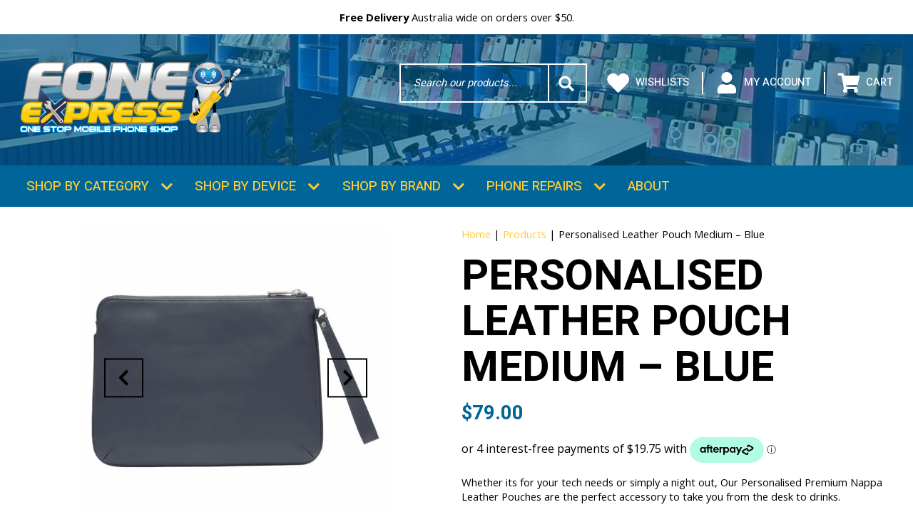

--- FILE ---
content_type: text/html; charset=UTF-8
request_url: https://www.foneexpress.com.au/product/personalised-leather-pouch-medium-blue/
body_size: 71327
content:
<!DOCTYPE html> <!--[if lt IE 7]><html class="ie6 ie"> <![endif]--> <!--[if IE 7]><html class="ie7 ie"> <![endif]--> <!--[if IE 8]><html class="ie8 ie"> <![endif]--> <!--[if gt IE 8]><!--><html lang="en-AU"> <!--<![endif]--><head>  <script defer src="[data-uri]"></script> <meta charset="UTF-8" /><meta name="viewport" content="width=device-width, initial-scale=1, shrink-to-fit=no"> <!--[if IE]><meta http-equiv="X-UA-Compatible" content="IE=Edge"/><![endif]--><link rel="preload" href="https://www.foneexpress.com.au/wp-content/themes/foneexpress/fonts/icomoon.ttf" as="font" type="font/ttf" crossorigin><link rel="stylesheet" media="print" onload="this.onload=null;this.media='all';" id="ao_optimized_gfonts" href="https://fonts.googleapis.com/css?family=Heebo:400,500,700,900%7COpen+Sans:400,700,italic400,italic700&amp;display=swap"><link rel="pingback" href="https://www.foneexpress.com.au/xmlrpc.php"> <!--[if lt IE 9]><link rel="stylesheet" href="https://www.foneexpress.com.au/wp-content/themes/foneexpress/css/ie.css"><![endif]--><link rel="apple-touch-icon" sizes="180x180" href="/apple-touch-icon.png"><link rel="icon" type="image/png" sizes="32x32" href="/favicon-32x32.png"><link rel="icon" type="image/png" sizes="16x16" href="/favicon-16x16.png"><link rel="manifest" href="/site.webmanifest"><link rel="mask-icon" href="/safari-pinned-tab.svg" color="#006699"><link rel="preload" as="image" fetchpriority="high" href="https://www.foneexpress.com.au/wp-content/uploads/2025/08/fone-express-shop-new.jpg"><meta name="msapplication-TileColor" content="#006699"><meta name="theme-color" content="#006699"><meta name='robots' content='index, follow, max-image-preview:large, max-snippet:-1, max-video-preview:-1' /><style>img:is([sizes="auto" i],[sizes^="auto," i]){contain-intrinsic-size:3000px 1500px}</style><link media="all" href="https://www.foneexpress.com.au/wp-content/cache/autoptimize/css/autoptimize_bded2fee8bbd17c7865398611d4feb87.css" rel="stylesheet"><link media="print" href="https://www.foneexpress.com.au/wp-content/cache/autoptimize/css/autoptimize_e7c88d3f533f8ccce06e3d787ad7d34e.css" rel="stylesheet"><title>Personalised Leather Pouch Medium - Blue - Fone Express</title><meta name="description" content="Whether its for your tech needs or simply a night out, Our Personalised Premium Nappa Leather Pouches are the perfect accessory to take you from the desk to drinks. Dimensions: Height: 21cm x Width: 28.5cm &nbsp;" /><link rel="canonical" href="https://www.foneexpress.com.au/product/personalised-leather-pouch-medium-blue/" /><meta property="og:locale" content="en_US" /><meta property="og:type" content="article" /><meta property="og:title" content="Personalised Leather Pouch Medium - Blue - Fone Express" /><meta property="og:description" content="Whether its for your tech needs or simply a night out, Our Personalised Premium Nappa Leather Pouches are the perfect accessory to take you from the desk to drinks. Dimensions: Height: 21cm x Width: 28.5cm &nbsp;" /><meta property="og:url" content="https://www.foneexpress.com.au/product/personalised-leather-pouch-medium-blue/" /><meta property="og:site_name" content="Fone Express" /><meta property="article:publisher" content="https://www.facebook.com/FoneExpress" /><meta property="article:modified_time" content="2020-10-15T07:14:50+00:00" /><meta property="og:image" content="https://www.foneexpress.com.au/wp-content/uploads/2020/08/FoneExpress_531-scaled.jpg" /><meta property="og:image:width" content="2560" /><meta property="og:image:height" content="2560" /><meta property="og:image:type" content="image/jpeg" /><meta name="twitter:card" content="summary_large_image" /> <script type="application/ld+json" class="yoast-schema-graph">{"@context":"https://schema.org","@graph":[{"@type":"WebPage","@id":"https://www.foneexpress.com.au/product/personalised-leather-pouch-medium-blue/","url":"https://www.foneexpress.com.au/product/personalised-leather-pouch-medium-blue/","name":"Personalised Leather Pouch Medium - Blue - Fone Express","isPartOf":{"@id":"https://www.foneexpress.com.au/#website"},"primaryImageOfPage":{"@id":"https://www.foneexpress.com.au/product/personalised-leather-pouch-medium-blue/#primaryimage"},"image":{"@id":"https://www.foneexpress.com.au/product/personalised-leather-pouch-medium-blue/#primaryimage"},"thumbnailUrl":"https://www.foneexpress.com.au/wp-content/uploads/2020/08/FoneExpress_531-scaled.jpg","datePublished":"2018-11-05T15:03:10+00:00","dateModified":"2020-10-15T07:14:50+00:00","description":"Whether its for your tech needs or simply a night out, Our Personalised Premium Nappa Leather Pouches are the perfect accessory to take you from the desk to drinks. Dimensions: Height: 21cm x Width: 28.5cm &nbsp;","breadcrumb":{"@id":"https://www.foneexpress.com.au/product/personalised-leather-pouch-medium-blue/#breadcrumb"},"inLanguage":"en-AU","potentialAction":[{"@type":"ReadAction","target":["https://www.foneexpress.com.au/product/personalised-leather-pouch-medium-blue/"]}]},{"@type":"ImageObject","inLanguage":"en-AU","@id":"https://www.foneexpress.com.au/product/personalised-leather-pouch-medium-blue/#primaryimage","url":"https://www.foneexpress.com.au/wp-content/uploads/2020/08/FoneExpress_531-scaled.jpg","contentUrl":"https://www.foneexpress.com.au/wp-content/uploads/2020/08/FoneExpress_531-scaled.jpg","width":2560,"height":2560},{"@type":"BreadcrumbList","@id":"https://www.foneexpress.com.au/product/personalised-leather-pouch-medium-blue/#breadcrumb","itemListElement":[{"@type":"ListItem","position":1,"name":"Home","item":"https://www.foneexpress.com.au/"},{"@type":"ListItem","position":2,"name":"Products","item":"https://www.foneexpress.com.au/products/"},{"@type":"ListItem","position":3,"name":"Personalised Leather Pouch Medium &#8211; Blue"}]},{"@type":"WebSite","@id":"https://www.foneexpress.com.au/#website","url":"https://www.foneexpress.com.au/","name":"Fone Express","description":"Fone Express","potentialAction":[{"@type":"SearchAction","target":{"@type":"EntryPoint","urlTemplate":"https://www.foneexpress.com.au/?s={search_term_string}"},"query-input":{"@type":"PropertyValueSpecification","valueRequired":true,"valueName":"search_term_string"}}],"inLanguage":"en-AU"}]}</script> <link rel='dns-prefetch' href='//maps.googleapis.com' /><link rel='dns-prefetch' href='//capi-automation.s3.us-east-2.amazonaws.com' /><link rel='dns-prefetch' href='//www.google.com' /><link href='https://fonts.gstatic.com' crossorigin='anonymous' rel='preconnect' /><link rel="alternate" type="application/rss+xml" title="Fone Express &raquo; Feed" href="https://www.foneexpress.com.au/feed/" /><style id='classic-theme-styles-inline-css'>.wp-block-button__link{color:#fff;background-color:#32373c;border-radius:9999px;box-shadow:none;text-decoration:none;padding:calc(0.667em + 2px) calc(1.333em + 2px);font-size:1.125em}.wp-block-file__button{background:#32373c;color:#fff;text-decoration:none}</style><style id='safe-svg-svg-icon-style-inline-css'>.safe-svg-cover{text-align:center}.safe-svg-cover .safe-svg-inside{display:inline-block;max-width:100%}.safe-svg-cover svg{fill:currentColor;height:100%;max-height:100%;max-width:100%;width:100%}</style><style id='getwooplugins-attribute-filter-style-inline-css'>/*!
 * Variation Swatches for WooCommerce - PRO
 *
 * Author: Emran Ahmed ( emran.bd.08@gmail.com )
 * Date: 11/11/2025, 05:36:05 pm
 * Released under the GPLv3 license.
 */
.storepress-search-list-wrapper{display:flex;flex-direction:column;gap:1px}.storepress-components-search-control{margin-bottom:0!important;position:relative}.storepress-components-search-control input[type=search].storepress-components-search-control__input{border:1px solid #949494;border-radius:2px;box-shadow:0 0 0 transparent;font-family:-apple-system,BlinkMacSystemFont,Segoe UI,Roboto,Oxygen-Sans,Ubuntu,Cantarell,Helvetica Neue,sans-serif;padding:6px 8px;transition:box-shadow .1s linear}@media(prefers-reduced-motion:reduce){.storepress-components-search-control input[type=search].storepress-components-search-control__input{transition-delay:0s;transition-duration:0s}}.storepress-components-search-control input[type=search].storepress-components-search-control__input{line-height:normal}@media(min-width:600px){.storepress-components-search-control input[type=search].storepress-components-search-control__input{font-size:13px;line-height:normal}}.storepress-components-search-control input[type=search].storepress-components-search-control__input:focus{border-color:var(--wp-admin-theme-color);box-shadow:0 0 0 .5px var(--wp-admin-theme-color);outline:2px solid transparent}.storepress-components-search-control input[type=search].storepress-components-search-control__input::-webkit-input-placeholder{color:rgba(30,30,30,.62)}.storepress-components-search-control input[type=search].storepress-components-search-control__input::-moz-placeholder{color:rgba(30,30,30,.62);opacity:1}.storepress-components-search-control input[type=search].storepress-components-search-control__input:-ms-input-placeholder{color:rgba(30,30,30,.62)}.storepress-components-search-control input[type=search].storepress-components-search-control__input{background:#f0f0f0;border:none;display:block;font-size:16px;height:48px;margin-left:0;margin-right:0;padding:16px 48px 16px 16px;width:100%}@media(min-width:600px){.storepress-components-search-control input[type=search].storepress-components-search-control__input{font-size:13px}}.storepress-components-search-control input[type=search].storepress-components-search-control__input:focus{background:#fff;box-shadow:inset 0 0 0 var(--wp-admin-border-width-focus) var(--wp-components-color-accent,var(--wp-admin-theme-color,#3858e9))}.storepress-components-search-control input[type=search].storepress-components-search-control__input::-moz-placeholder{color:#757575}.storepress-components-search-control input[type=search].storepress-components-search-control__input::placeholder{color:#757575}.storepress-components-search-control input[type=search].storepress-components-search-control__input::-webkit-search-cancel-button,.storepress-components-search-control input[type=search].storepress-components-search-control__input::-webkit-search-decoration,.storepress-components-search-control input[type=search].storepress-components-search-control__input::-webkit-search-results-button,.storepress-components-search-control input[type=search].storepress-components-search-control__input::-webkit-search-results-decoration{-webkit-appearance:none}.storepress-components-search-control__icon{align-items:center;bottom:0;display:flex;justify-content:center;position:absolute;right:12px;top:0;width:24px}.storepress-components-search-control__icon>svg{margin:8px 0}.storepress-components-search-control__input-wrapper{position:relative}.storepress-search-list-search-result-wrapper{border:1px solid #f0f0f0}.storepress-search-list-search-result-wrapper li,.storepress-search-list-search-result-wrapper ul{list-style:none;margin:0;padding:0}.storepress-search-list-search-result-wrapper ul{border:1px solid #f0f0f0;max-height:40vh;overflow:auto}.storepress-search-list-search-result-wrapper li{align-items:center;border-bottom:1px solid #f0f0f0;color:#2f2f2f;display:flex;font-family:-apple-system,BlinkMacSystemFont,Segoe UI,Roboto,Oxygen-Sans,Ubuntu,Cantarell,Helvetica Neue,sans-serif;font-size:13px;gap:5px;padding:8px}.storepress-search-list-search-result-wrapper li.selected,.storepress-search-list-search-result-wrapper li:hover{background-color:#f0f0f0}.storepress-search-list-search-result-wrapper li:last-child{border-bottom:none}.storepress-search-list-search-result-wrapper li input{height:20px;margin:0;padding:0;width:20px}.storepress-search-list-search-result-wrapper li input[type=radio]{-webkit-appearance:auto;box-shadow:none}.storepress-search-list-search-result-wrapper li input[type=radio]:before{display:none}.storepress-search-list-search-result-wrapper li .storepress-search-list-search-result-item{background-color:#fff}.storepress-search-list-search-result-wrapper li .storepress-search-list-search-result-item__label{cursor:pointer}.storepress-search-list-search-result-wrapper li .storepress-search-list-search-result-item__title{box-sizing:content-box;height:20px;padding:4px}.storepress-search-list-search-result-wrapper li .storepress-search-list-search-result-item__meta{background-color:#ddd;border-radius:5px;padding:4px}.wp-block-getwooplugins-attribute-filter .filter-items{display:flex;flex-direction:column;float:none!important;gap:10px;margin:0;padding:0}.wp-block-getwooplugins-attribute-filter .filter-items li{list-style:none}.wp-block-getwooplugins-attribute-filter .filter-items.enabled-filter-display-limit-mode .filter-item:not(.selected):nth-child(n+10){display:none!important}.wp-block-getwooplugins-attribute-filter .filter-items.enabled-filter-display-limit-mode .filter-item-more{align-self:flex-end;display:flex}.wp-block-getwooplugins-attribute-filter.is-style-button .filter-items.enabled-filter-display-limit-mode .filter-item-more{align-items:center;align-self:auto}.wp-block-getwooplugins-attribute-filter .filter-item-more{display:none}.wp-block-getwooplugins-attribute-filter .filter-item{align-items:center;display:flex;flex-direction:row;gap:10px;justify-content:space-between}.wp-block-getwooplugins-attribute-filter .filter-item .item{border:2px solid #fff;box-shadow:var(--wvs-item-box-shadow,0 0 0 1px #a8a8a8);box-sizing:border-box;display:block;height:100%;transition:box-shadow .2s ease;width:100%}.wp-block-getwooplugins-attribute-filter .filter-item .item:hover{box-shadow:var(--wvs-hover-item-box-shadow,0 0 0 3px #ddd)}.wp-block-getwooplugins-attribute-filter .filter-item .text{display:inline-block;font-size:.875em}.wp-block-getwooplugins-attribute-filter .filter-item.style-squared .count,.wp-block-getwooplugins-attribute-filter .filter-item.style-squared .item{border-radius:3px}.wp-block-getwooplugins-attribute-filter .filter-item.style-rounded .item{border-radius:100%}.wp-block-getwooplugins-attribute-filter .filter-item.style-rounded .count{border-radius:12px}.wp-block-getwooplugins-attribute-filter .filter-item-wrapper{align-items:center;display:flex;gap:10px}.wp-block-getwooplugins-attribute-filter .filter-item-contents{display:flex;height:var(--wvs-archive-product-item-height,30px);justify-content:center;position:relative;width:var(--wvs-archive-product-item-width,30px)}.wp-block-getwooplugins-attribute-filter .filter-item .count{border:1px solid rgba(0,0,0,.102);color:#000;font-size:12px;line-height:10px;min-width:10px;padding:5px;text-align:center}.wp-block-getwooplugins-attribute-filter .filter-item-inner{width:100%}.wp-block-getwooplugins-attribute-filter .filter-item.selected{order:-1}.wp-block-getwooplugins-attribute-filter .filter-item.selected .item{box-shadow:var(--wvs-selected-item-box-shadow,0 0 0 2px #000)}.wp-block-getwooplugins-attribute-filter .filter-item.selected .filter-item-inner:before{background-image:var(--wvs-tick);background-position:50%;background-repeat:no-repeat;background-size:60%;content:" ";display:block;height:100%;position:absolute;width:100%}.wp-block-getwooplugins-attribute-filter .filter-item.selected .count{background:#000;border:1px solid #000;color:#fff}.wp-block-getwooplugins-attribute-filter.is-style-button .filter-items{flex-direction:row;flex-wrap:wrap}.wp-block-getwooplugins-attribute-filter.is-style-button .filter-item{border:1px solid rgba(0,0,0,.102);border-radius:3px;margin:0;padding:5px 8px 5px 5px}.wp-block-getwooplugins-attribute-filter.is-style-button .filter-item.style-rounded{border-radius:40px}.wp-block-getwooplugins-attribute-filter.is-style-button .filter-item.selected{border:1px solid #000}</style><style id='woocommerce-inline-inline-css'>.woocommerce form .form-row .required{visibility:visible}</style><style id='woo-variation-swatches-inline-css'>:root{--wvs-tick:url("data:image/svg+xml;utf8,%3Csvg filter='drop-shadow(0px 0px 2px rgb(0 0 0 / .8))' xmlns='http://www.w3.org/2000/svg'  viewBox='0 0 30 30'%3E%3Cpath fill='none' stroke='%23ffffff' stroke-linecap='round' stroke-linejoin='round' stroke-width='4' d='M4 16L11 23 27 7'/%3E%3C/svg%3E");--wvs-cross:url("data:image/svg+xml;utf8,%3Csvg filter='drop-shadow(0px 0px 5px rgb(255 255 255 / .6))' xmlns='http://www.w3.org/2000/svg' width='72px' height='72px' viewBox='0 0 24 24'%3E%3Cpath fill='none' stroke='%23ff0000' stroke-linecap='round' stroke-width='0.6' d='M5 5L19 19M19 5L5 19'/%3E%3C/svg%3E");--wvs-position:left;--wvs-single-product-large-item-width:40px;--wvs-single-product-large-item-height:40px;--wvs-single-product-large-item-font-size:16px;--wvs-single-product-item-width:30px;--wvs-single-product-item-height:30px;--wvs-single-product-item-font-size:16px;--wvs-archive-product-item-width:50px;--wvs-archive-product-item-height:50px;--wvs-archive-product-item-font-size:16px;--wvs-tooltip-background-color:#069;--wvs-tooltip-text-color:#fff;--wvs-item-box-shadow:0 0 0 1px #069;--wvs-item-background-color:#fff;--wvs-item-text-color:#000;--wvs-hover-item-box-shadow:0 0 0 3px #fc3;--wvs-hover-item-background-color:#fff;--wvs-hover-item-text-color:#000;--wvs-selected-item-box-shadow:0 0 0 2px #fc3;--wvs-selected-item-background-color:#fff;--wvs-selected-item-text-color:#000}</style><style id='yith-quick-view-inline-css'>#yith-quick-view-modal .yith-quick-view-overlay{background:rgba(0,0,0,.8)}#yith-quick-view-modal .yith-wcqv-main{background:#fff}#yith-quick-view-close{color:#069}#yith-quick-view-close:hover{color:#dc3545}</style> <script type="text/template" id="tmpl-variation-template"><div class="woocommerce-variation-description">{{{ data.variation.variation_description }}}</div>
	<div class="woocommerce-variation-price">{{{ data.variation.price_html }}}</div>
	<div class="woocommerce-variation-availability">{{{ data.variation.availability_html }}}</div></script> <script type="text/template" id="tmpl-unavailable-variation-template"><p role="alert">Sorry, this product is unavailable. Please choose a different combination.</p></script> <script src="https://www.foneexpress.com.au/wp-includes/js/jquery/jquery.js" id="jquery-core-js"></script> <script defer src="https://www.foneexpress.com.au/wp-content/cache/autoptimize/js/autoptimize_single_e2620f2ae61d84e5edef5a0b7b95cf96.js" id="jquery-migrate-js"></script> <script defer src="https://www.foneexpress.com.au/wp-content/cache/autoptimize/js/autoptimize_single_3fffb371a821fb86953ec3ee1f791dfa.js" id="wc-jquery-blockui-js" data-wp-strategy="defer"></script> <script defer id="wc-add-to-cart-js-extra" src="[data-uri]"></script> <script src="https://www.foneexpress.com.au/wp-content/cache/autoptimize/js/autoptimize_single_01bfdc4ae55c3b9f05f8576266f8340e.js" id="wc-add-to-cart-js" defer data-wp-strategy="defer"></script> <script defer id="wc-single-product-js-extra" src="[data-uri]"></script> <script src="https://www.foneexpress.com.au/wp-content/cache/autoptimize/js/autoptimize_single_a7e7ec18e31f82a1dfcb292048ff3ec0.js" id="wc-single-product-js" defer data-wp-strategy="defer"></script> <script src="https://www.foneexpress.com.au/wp-content/cache/autoptimize/js/autoptimize_single_1e1b3c85b6dc84e534baab74f0c63125.js" id="wc-js-cookie-js" defer data-wp-strategy="defer"></script> <script defer id="woocommerce-js-extra" src="[data-uri]"></script> <script src="https://www.foneexpress.com.au/wp-content/cache/autoptimize/js/autoptimize_single_cb3e8f773654b53c0fb55cdda6d7de2e.js" id="woocommerce-js" defer data-wp-strategy="defer"></script> <script defer src="https://www.foneexpress.com.au/wp-content/cache/autoptimize/js/autoptimize_single_03038e04e234ad761dd236809872fe58.js" id="wcqi-js-js"></script> <script defer src="https://www.foneexpress.com.au/wp-content/themes/foneexpress/js/modernizr.min.js" id="modernizr-js"></script> <script defer src="https://www.foneexpress.com.au/wp-content/themes/foneexpress/js/headhesive.min.js" id="headhesive-js"></script> <script defer src="https://www.foneexpress.com.au/wp-content/themes/foneexpress/js/slick.min.js" id="slick-js"></script> <script defer src="https://www.foneexpress.com.au/wp-content/themes/foneexpress/js/slick-lightbox.min.js" id="slick-lightbox-js"></script> <script defer src="https://www.foneexpress.com.au/wp-content/cache/autoptimize/js/autoptimize_single_3c1891193f11eb706870e8952e26fe25.js" id="lockscroll-js"></script> <script defer src="https://www.foneexpress.com.au/wp-content/themes/foneexpress/js/jquery.mCustomScrollbar.min.js" id="custom-scrollbar-js"></script> <script defer id="animation-script-js-extra" src="[data-uri]"></script> <script defer src="https://www.foneexpress.com.au/wp-content/cache/autoptimize/js/autoptimize_single_f6c11c291494a80ac1f75c4a23cda68c.js" id="animation-script-js"></script> <script defer src="https://maps.googleapis.com/maps/api/js?key=AIzaSyCpZgfewDJBvjTai9tGj0YPfbeJ6AGv_sA&amp;libraries=places&amp;callback=Function.prototype" id="gmap-js"></script> <script defer id="custom-gmap-js-extra" src="[data-uri]"></script> <script defer src="https://www.foneexpress.com.au/wp-content/cache/autoptimize/js/autoptimize_single_ae304ca5b4f554062e75e767618fcfa2.js" id="custom-gmap-js"></script> <script defer id="single-product-js-extra" src="[data-uri]"></script> <script defer src="https://www.foneexpress.com.au/wp-content/cache/autoptimize/js/autoptimize_single_f4b48bc7f44fef6b71081725f72c4749.js" id="single-product-js"></script> <script defer id="load-more-js-extra" src="[data-uri]"></script> <script defer src="https://www.foneexpress.com.au/wp-content/cache/autoptimize/js/autoptimize_single_d436d9c8ad1cda1ed9bbcbd826b84457.js" id="load-more-js"></script> <script defer id="kgr-blocks-frontj-js-extra" src="[data-uri]"></script> <script defer src="https://www.foneexpress.com.au/wp-content/cache/autoptimize/js/autoptimize_single_c4f80edacd66544fcdab7fa3591d538a.js" id="kgr-blocks-frontj-js"></script> <script defer id="ka_cap_v3_front_scr-js-extra" src="[data-uri]"></script> <script defer src="https://www.foneexpress.com.au/wp-content/cache/autoptimize/js/autoptimize_single_726447e18dbdefe93b96e0be4e5eda0d.js" id="ka_cap_v3_front_scr-js"></script> <script src="https://www.foneexpress.com.au/wp-includes/js/dist/development/react-refresh-runtime.js" id="wp-react-refresh-runtime-js"></script> <script src="https://www.foneexpress.com.au/wp-includes/js/dist/development/react-refresh-entry.js" id="wp-react-refresh-entry-js"></script> <script defer src="[data-uri]"></script>  <script defer src='https://www.googletagmanager.com/gtag/js?id=G-C3R58P6CS9&#038;l=dataLayer'></script> <script defer src="[data-uri]"></script>  <script>(function(i,s,o,g,r,a,m){i['GoogleAnalyticsObject']=r;i[r]=i[r]||function(){
				(i[r].q=i[r].q||[]).push(arguments)},i[r].l=1*new Date();a=s.createElement(o),
				m=s.getElementsByTagName(o)[0];a.async=1;a.src=g;m.parentNode.insertBefore(a,m)
			})(window,document,'script','https://www.google-analytics.com/analytics.js','ga');
						ga( 'create', 'UA-151022426-2', {"cookieDomain":"auto"} );
			ga( 'set', 'forceSSL', true );
												ga( 'require', 'displayfeatures' );
												ga( 'require', 'ec' );

			
			(function() {

				// trigger an event the old-fashioned way to avoid a jQuery dependency and still support IE
				const event = document.createEvent('Event');

				event.initEvent( 'wc_google_analytics_pro_loaded', true, true );

				document.dispatchEvent( event );
			})();</script> <link rel='shortlink' href='https://www.foneexpress.com.au/?p=10881' /><meta name="generator" content="speculation-rules 1.6.0"> <noscript><style>.woocommerce-product-gallery{opacity:1 !important}</style></noscript> <script defer src="[data-uri]"></script>  <script defer src="[data-uri]"></script> </head><body class="wp-singular product-template-default single single-product postid-10881 wp-theme-foneexpress no-iframe theme-foneexpress woocommerce woocommerce-page woocommerce-no-js woo-variation-swatches wvs-behavior-blur wvs-theme-foneexpress wvs-show-label wvs-tooltip"> <noscript><iframe src="https://www.googletagmanager.com/ns.html?id=GTM-TJSHQSQ"
height="0" width="0" style="display:none;visibility:hidden"></iframe></noscript><div id="wrapper" class="cf"><header class="header"><div class="header-top"><div class="wrap wrap-px"><div class="top-row"> <a href="https://www.foneexpress.com.au/delivery/" class="top-col"><div class="top-col-info"><p><strong>Free Delivery</strong> Australia wide on orders over $50.</p></div> </a> <a href="https://www.foneexpress.com.au/phone-repair/" class="top-col"><div class="top-col-info"><p>Need your device <b>repaired fast?</b></p></div> </a> <a href="https://www.foneexpress.com.au/product-category/personalised-phone-accessories/" class="top-col"><div class="top-col-info"><p><b>Personalise</b> your products!</p></div> </a> <a href="tel:0283472477" class="top-col"><div class="top-col-info"><p><strong>Need help?</strong> Call us on (02) 8347 2477.</p></div> </a></div></div></div><div class="banner-section"><div class="banner-box" style="background-image: url(https://www.foneexpress.com.au/wp-content/uploads/2025/08/fone-express-shop-new-internal.jpg)"></div><div class="wrap wrap-px"><div class="header-row"><h1 class="logo"> <strong>Fone Express</strong> <a href="https://www.foneexpress.com.au/"> <img src="https://www.foneexpress.com.au/wp-content/themes/foneexpress/images/logo.svg" alt="Fone Express" class="primary-logo" width="330" height="115"> </a></h1><div class="account-section"><div class="header-search search_trigger"> <a href="#" class="search-info search_trigger" aria-label="search trigger"> <i class="icon-search"></i> </a><div class="search-box"><form role="search" method="get" class="search-form" action="https://www.foneexpress.com.au/"><div class="searchtxt"> <label for="your-search" class="screen-reader-text">Search Word</label> <input type="search" id="your-search" placeholder="Search our products..." value="" name="s" autocomplete="off"> <input type="hidden" name="post_type" value="product"> <input type="submit" value="Search"></div></form></div></div><div class="account-list"><div class="account-col"> <a href="https://www.foneexpress.com.au/my-lists/"> <i class="icon-heart"></i> Wishlists </a></div><div class="account-col"> <a href="https://www.foneexpress.com.au/my-account/"> <i class="icon-user"></i> My Account </a></div><div class="account-col"> <a href="#" class="cart_trigger"> <i class="icon-cart"></i> Cart </a></div></div></div></div></div></div></header><div class="nav-main"><div class="nav-section sticky"> <a href="https://www.foneexpress.com.au/" class="nav-logo"> <img src="https://www.foneexpress.com.au/wp-content/themes/foneexpress/images/sticky-logo.svg" alt="Fone Express" width="85" height="40"> </a><div class="wrap wrap-px"><nav id="nav" class="d-flex align-items-center"><div id="mainmenu" class="d-none d-lg-block"><ul class="menu cf"><li id="menu-item-468" class="menu-item menu-item-type-post_type menu-item-object-page menu-item-has-children menu-item-468"><a href="https://www.foneexpress.com.au/shop-by-category/">Shop by Category</a><ul class="sub-menu"><li id="menu-item-90333" class="4600 menu-item menu-item-type-product_cat menu-item-object-product_cat menu-item-has-children menu-item-90333"><a href="https://www.foneexpress.com.au/product-category/phone-cases/">Phone Cases</a><ul class="sub-menu"><li id="menu-item-363333" class="menu-item menu-item-type-tax menu-item-object-tax menu-item-363333"><a href="https://www.foneexpress.com.au/product-category/phone-cases/gel-silicone-cases/">Gel / Silicone Cases</a></li><li id="menu-item-94333" class="menu-item menu-item-type-tax menu-item-object-tax menu-item-94333"><a href="https://www.foneexpress.com.au/product-category/phone-cases/heavy-duty-cases/">Heavy Duty Cases</a></li><li id="menu-item-91333" class="menu-item menu-item-type-tax menu-item-object-tax menu-item-91333"><a href="https://www.foneexpress.com.au/product-category/phone-cases/leather-cases/">Leather Cases</a></li><li id="menu-item-420333" class="menu-item menu-item-type-tax menu-item-object-tax menu-item-420333"><a href="https://www.foneexpress.com.au/product-category/phone-cases/leather-wallet-cases/">Leather Wallet Cases</a></li><li id="menu-item-150333" class="menu-item menu-item-type-tax menu-item-object-tax menu-item-150333"><a href="https://www.foneexpress.com.au/product-category/phone-cases/wallet-cases/">Wallet Cases</a></li></ul></li><li id="menu-item-124333" class="5500 menu-item menu-item-type-product_cat menu-item-object-product_cat menu-item-has-children menu-item-124333"><a href="https://www.foneexpress.com.au/product-category/accessories/">Accessories</a><ul class="sub-menu"><li id="menu-item-691333" class="menu-item menu-item-type-tax menu-item-object-tax menu-item-691333"><a href="https://www.foneexpress.com.au/product-category/accessories/personalised-track-it-range-works-with-apple-find-my/">Track it Range- Works with Apple Find My</a></li><li id="menu-item-681333" class="menu-item menu-item-type-tax menu-item-object-tax menu-item-681333"><a href="https://www.foneexpress.com.au/product-category/accessories/universal-cross-body-wrist-phone-strap/">Universal Cross Body &amp; Wrist Phone Strap</a></li><li id="menu-item-125333" class="menu-item menu-item-type-tax menu-item-object-tax menu-item-125333"><a href="https://www.foneexpress.com.au/product-category/accessories/airpods-cases/">AirPods Cases</a></li><li id="menu-item-352333" class="menu-item menu-item-type-tax menu-item-object-tax menu-item-352333"><a href="https://www.foneexpress.com.au/product-category/accessories/bike-holders/">Bike Holders</a></li><li id="menu-item-238333" class="menu-item menu-item-type-tax menu-item-object-tax menu-item-238333"><a href="https://www.foneexpress.com.au/product-category/accessories/fitness-accessories/">Fitness Accessories</a></li><li id="menu-item-126333" class="menu-item menu-item-type-tax menu-item-object-tax menu-item-126333"><a href="https://www.foneexpress.com.au/product-category/accessories/phone-grips/">Phone Grips</a></li><li id="menu-item-239333" class="menu-item menu-item-type-tax menu-item-object-tax menu-item-239333"><a href="https://www.foneexpress.com.au/product-category/accessories/selfie-sticks/">Selfie Sticks</a></li><li id="menu-item-421333" class="menu-item menu-item-type-tax menu-item-object-tax menu-item-421333"><a href="https://www.foneexpress.com.au/product-category/accessories/slim-card-pocket-sleeve/">Slim Card Pocket Sleeve</a></li><li id="menu-item-354333" class="menu-item menu-item-type-tax menu-item-object-tax menu-item-354333"><a href="https://www.foneexpress.com.au/product-category/accessories/stands/">Stands</a></li><li id="menu-item-359333" class="menu-item menu-item-type-tax menu-item-object-tax menu-item-359333"><a href="https://www.foneexpress.com.au/product-category/accessories/waterproof-pouches/">Waterproof Pouches</a></li></ul></li><li id="menu-item-110333" class="6400 menu-item menu-item-type-product_cat menu-item-object-product_cat menu-item-has-children menu-item-110333"><a href="https://www.foneexpress.com.au/product-category/cables-chargers/">Cables &amp; Chargers</a><ul class="sub-menu"><li id="menu-item-208333" class="menu-item menu-item-type-tax menu-item-object-tax menu-item-208333"><a href="https://www.foneexpress.com.au/product-category/cables-chargers/audio-cables/">Audio Cables</a></li><li id="menu-item-356333" class="menu-item menu-item-type-tax menu-item-object-tax menu-item-356333"><a href="https://www.foneexpress.com.au/product-category/cables-chargers/data-cables/">Data Cables</a></li><li id="menu-item-361333" class="menu-item menu-item-type-tax menu-item-object-tax menu-item-361333"><a href="https://www.foneexpress.com.au/product-category/cables-chargers/international-chargers/">International Chargers</a></li><li id="menu-item-357333" class="menu-item menu-item-type-tax menu-item-object-tax menu-item-357333"><a href="https://www.foneexpress.com.au/product-category/cables-chargers/power-banks/">Power Banks</a></li><li id="menu-item-360333" class="menu-item menu-item-type-tax menu-item-object-tax menu-item-360333"><a href="https://www.foneexpress.com.au/product-category/cables-chargers/wall-chargers/">Wall Chargers</a></li><li id="menu-item-355333" class="menu-item menu-item-type-tax menu-item-object-tax menu-item-355333"><a href="https://www.foneexpress.com.au/product-category/cables-chargers/wireless-chargers/">Wireless Chargers</a></li></ul></li><li id="menu-item-105333" class="7100 menu-item menu-item-type-product_cat menu-item-object-product_cat menu-item-has-children menu-item-105333"><a href="https://www.foneexpress.com.au/product-category/car-accessories/">Car Accessories</a><ul class="sub-menu"><li id="menu-item-140333" class="menu-item menu-item-type-tax menu-item-object-tax menu-item-140333"><a href="https://www.foneexpress.com.au/product-category/car-accessories/car-chargers/">Car Chargers</a></li><li id="menu-item-351333" class="menu-item menu-item-type-tax menu-item-object-tax menu-item-351333"><a href="https://www.foneexpress.com.au/product-category/car-accessories/car-holders-cradles/">Car Holders / Cradles</a></li><li id="menu-item-358333" class="menu-item menu-item-type-tax menu-item-object-tax menu-item-358333"><a href="https://www.foneexpress.com.au/product-category/car-accessories/wireless-car-chargers/">Wireless Car Chargers</a></li></ul></li><li id="menu-item-92333" class="7500 menu-item menu-item-type-product_cat menu-item-object-product_cat menu-item-has-children menu-item-92333"><a href="https://www.foneexpress.com.au/product-category/ipad-tablet-cases/">iPad / Tablet Cases</a><ul class="sub-menu"><li id="menu-item-679333" class="menu-item menu-item-type-tax menu-item-object-tax menu-item-679333"><a href="https://www.foneexpress.com.au/product-category/ipad-tablet-cases/kindle-case-2/">Kindle Case</a></li><li id="menu-item-677333" class="menu-item menu-item-type-tax menu-item-object-tax menu-item-677333"><a href="https://www.foneexpress.com.au/product-category/ipad-tablet-cases/rubber-case/">Rubber Case</a></li><li id="menu-item-380333" class="menu-item menu-item-type-tax menu-item-object-tax menu-item-380333"><a href="https://www.foneexpress.com.au/product-category/ipad-tablet-cases/foldable-cases/">Foldable Cases</a></li></ul></li><li id="menu-item-431333" class="7800 menu-item menu-item-type-product_cat menu-item-object-product_cat menu-item-has-children menu-item-431333"><a href="https://www.foneexpress.com.au/product-category/personalised-lifestyle-range/">Personalised Lifestyle Range</a><ul class="sub-menu"><li id="menu-item-291333" class="menu-item menu-item-type-tax menu-item-object-tax menu-item-291333"><a href="https://www.foneexpress.com.au/product-category/personalised-lifestyle-range/personalised-agenda/">Personalised Agenda</a></li><li id="menu-item-290333" class="menu-item menu-item-type-tax menu-item-object-tax menu-item-290333"><a href="https://www.foneexpress.com.au/product-category/personalised-lifestyle-range/personalised-card-holders/">Personalised Card Holders</a></li><li id="menu-item-292333" class="menu-item menu-item-type-tax menu-item-object-tax menu-item-292333"><a href="https://www.foneexpress.com.au/product-category/personalised-lifestyle-range/personalised-keyrings/">Personalised Keyrings</a></li><li id="menu-item-288333" class="menu-item menu-item-type-tax menu-item-object-tax menu-item-288333"><a href="https://www.foneexpress.com.au/product-category/personalised-lifestyle-range/personalised-leather-bags/">Personalised Leather Bags</a></li><li id="menu-item-346333" class="menu-item menu-item-type-tax menu-item-object-tax menu-item-346333"><a href="https://www.foneexpress.com.au/product-category/personalised-lifestyle-range/personalised-leather-cosmetic-cases/">Personalised Leather Cosmetic Cases</a></li><li id="menu-item-343333" class="menu-item menu-item-type-tax menu-item-object-tax menu-item-343333"><a href="https://www.foneexpress.com.au/product-category/personalised-lifestyle-range/personalised-leather-jewellery-box/">Personalised Leather Jewellery Box</a></li><li id="menu-item-279333" class="menu-item menu-item-type-tax menu-item-object-tax menu-item-279333"><a href="https://www.foneexpress.com.au/product-category/personalised-lifestyle-range/personalised-leather-pouches/">Personalised Leather Pouches</a></li><li id="menu-item-295333" class="menu-item menu-item-type-tax menu-item-object-tax menu-item-295333"><a href="https://www.foneexpress.com.au/product-category/personalised-lifestyle-range/personalised-passport-holder/">Personalised Passport Holder</a></li><li id="menu-item-294333" class="menu-item menu-item-type-tax menu-item-object-tax menu-item-294333"><a href="https://www.foneexpress.com.au/product-category/personalised-lifestyle-range/personalised-wallets/">Personalised Wallets</a></li></ul></li><li id="menu-item-396333" class="8900 menu-item menu-item-type-product_cat menu-item-object-product_cat menu-item-has-children menu-item-396333"><a href="https://www.foneexpress.com.au/product-category/personalised-phone-accessories/">Personalised Phone Accessories</a><ul class="sub-menu"><li id="menu-item-414333" class="menu-item menu-item-type-tax menu-item-object-tax menu-item-414333"><a href="https://www.foneexpress.com.au/product-category/personalised-phone-accessories/personalised-airpods-cases/">Personalised AirPods Cases</a></li><li id="menu-item-245333" class="menu-item menu-item-type-tax menu-item-object-tax menu-item-245333"><a href="https://www.foneexpress.com.au/product-category/personalised-phone-accessories/personalised-leather-phone-cases/">Personalised Leather Phone Cases</a></li><li id="menu-item-403333" class="menu-item menu-item-type-tax menu-item-object-tax menu-item-403333"><a href="https://www.foneexpress.com.au/product-category/personalised-phone-accessories/personalised-leather-wallet-cases/">Personalised Leather Wallet Cases</a></li><li id="menu-item-301333" class="menu-item menu-item-type-tax menu-item-object-tax menu-item-301333"><a href="https://www.foneexpress.com.au/product-category/personalised-phone-accessories/personalised-letter-strap-case/">Personalised Letter Strap Case</a></li><li id="menu-item-416333" class="menu-item menu-item-type-tax menu-item-object-tax menu-item-416333"><a href="https://www.foneexpress.com.au/product-category/personalised-phone-accessories/personalised-phone-grips/">Personalised Phone Grips</a></li><li id="menu-item-302333" class="menu-item menu-item-type-tax menu-item-object-tax menu-item-302333"><a href="https://www.foneexpress.com.au/product-category/personalised-phone-accessories/personalised-slim-card-pocket-sleeve/">Personalised Slim Card Pocket Sleeve</a></li><li id="menu-item-417333" class="menu-item menu-item-type-tax menu-item-object-tax menu-item-417333"><a href="https://www.foneexpress.com.au/product-category/personalised-phone-accessories/personalised-wireless-charging/">Personalised Wireless Charging</a></li></ul></li><li id="menu-item-104333" class="10000 menu-item menu-item-type-product_cat menu-item-object-product_cat menu-item-has-children menu-item-104333"><a href="https://www.foneexpress.com.au/product-category/screen-protectors/">Screen Protectors</a><ul class="sub-menu"><li id="menu-item-590333" class="menu-item menu-item-type-tax menu-item-object-tax menu-item-590333"><a href="https://www.foneexpress.com.au/product-category/screen-protectors/camera-lens-protector/">Camera Lens Protector</a></li><li id="menu-item-667333" class="menu-item menu-item-type-tax menu-item-object-tax menu-item-667333"><a href="https://www.foneexpress.com.au/product-category/screen-protectors/ipad-screen-protectors/">iPad Screen Protectors</a></li><li id="menu-item-668333" class="menu-item menu-item-type-tax menu-item-object-tax menu-item-668333"><a href="https://www.foneexpress.com.au/product-category/screen-protectors/iphone-screen-protectors/">iPhone Screen Protectors</a></li><li id="menu-item-669333" class="menu-item menu-item-type-tax menu-item-object-tax menu-item-669333"><a href="https://www.foneexpress.com.au/product-category/screen-protectors/samsung-screen-protectors/">Samsung Screen Protectors</a></li></ul></li></ul></li><li id="menu-item-469" class="menu-item menu-item-type-post_type menu-item-object-page menu-item-has-children menu-item-469"><a href="https://www.foneexpress.com.au/shop-by-device/">Shop by Device</a><ul class="sub-menu"><li id="menu-item-673444" class="menu-item-by-device-parent menu-item menu-item-type-pa_brand menu-item-object-pa_brand menu-item-has-children menu-item-673444"><a href="https://www.foneexpress.com.au/shop-by-device/?manufacturer=amazon-kindle">Amazon Kindle</a><ul class="sub-menu"><li id="menu-item-674444" class="2000002 menu-item menu-item-type-tax menu-item-object-tax menu-item-674444"><a href="https://www.foneexpress.com.au/device/kindle-1-2-3/">Kindle 1/2/3</a></li><li id="menu-item-676444" class="2000003 menu-item menu-item-type-tax menu-item-object-tax menu-item-676444"><a href="https://www.foneexpress.com.au/device/kindle-2021/">Kindle 2021</a></li><li id="menu-item-675444" class="2000004 menu-item menu-item-type-tax menu-item-object-tax menu-item-675444"><a href="https://www.foneexpress.com.au/device/kindle-2022/">Kindle 2022</a></li></ul></li><li id="menu-item-573444" class="menu-item-by-device-parent menu-item menu-item-type-pa_brand menu-item-object-pa_brand menu-item-has-children menu-item-573444"><a href="https://www.foneexpress.com.au/shop-by-device/?manufacturer=apple-ipad">Apple iPad</a><ul class="sub-menu"><li id="menu-item-672444" class="2000101 menu-item menu-item-type-tax menu-item-object-tax menu-item-672444"><a href="https://www.foneexpress.com.au/device/ipad-pro-13/">iPad Pro 13&#8243;</a></li><li id="menu-item-635444" class="2000152 menu-item menu-item-type-tax menu-item-object-tax menu-item-635444"><a href="https://www.foneexpress.com.au/device/ipad-9th-generation/">iPad (9th generation)</a></li><li id="menu-item-587444" class="2000153 menu-item menu-item-type-tax menu-item-object-tax menu-item-587444"><a href="https://www.foneexpress.com.au/device/ipad-10th-generation-10-9/">iPad 10th Generation 10.9</a></li><li id="menu-item-582444" class="2000154 menu-item menu-item-type-tax menu-item-object-tax menu-item-582444"><a href="https://www.foneexpress.com.au/device/ipad-mini-6/">iPad Mini 6</a></li><li id="menu-item-588444" class="2000155 menu-item menu-item-type-tax menu-item-object-tax menu-item-588444"><a href="https://www.foneexpress.com.au/device/ipad-mini-7/">iPad Mini 7</a></li><li id="menu-item-638444" class="2000156 menu-item menu-item-type-tax menu-item-object-tax menu-item-638444"><a href="https://www.foneexpress.com.au/device/ipad-pro-11-3rd-generation/">iPad Pro 11&#8243; (3rd generation)</a></li><li id="menu-item-639444" class="2000157 menu-item menu-item-type-tax menu-item-object-tax menu-item-639444"><a href="https://www.foneexpress.com.au/device/ipad-pro-11-4th-generation/">iPad Pro 11&#8243; (4th generation)</a></li><li id="menu-item-583444" class="2000158 menu-item menu-item-type-tax menu-item-object-tax menu-item-583444"><a href="https://www.foneexpress.com.au/device/ipad-pro-12-9-5th-generation/">iPad Pro 12.9&#8243; (5th generation)</a></li><li id="menu-item-640444" class="2000159 menu-item menu-item-type-tax menu-item-object-tax menu-item-640444"><a href="https://www.foneexpress.com.au/device/ipad-pro-12-9-6th-generation/">iPad Pro 12.9&#8243; (6th generation)</a></li><li id="menu-item-221444" class="2000203 menu-item menu-item-type-tax menu-item-object-tax menu-item-221444"><a href="https://www.foneexpress.com.au/device/ipad-6th-generation/">iPad (6th generation)</a></li><li id="menu-item-220444" class="2000204 menu-item menu-item-type-tax menu-item-object-tax menu-item-220444"><a href="https://www.foneexpress.com.au/device/ipad-5th-generation/">iPad (5th generation)</a></li><li id="menu-item-228444" class="2000205 menu-item menu-item-type-tax menu-item-object-tax menu-item-228444"><a href="https://www.foneexpress.com.au/device/ipad-7th-generation/">iPad (7th generation)</a></li><li id="menu-item-438444" class="2000206 menu-item menu-item-type-tax menu-item-object-tax menu-item-438444"><a href="https://www.foneexpress.com.au/device/ipad-8th-generation/">iPad (8th generation)</a></li><li id="menu-item-371444" class="2000207 menu-item menu-item-type-tax menu-item-object-tax menu-item-371444"><a href="https://www.foneexpress.com.au/device/ipad-10-5-pro/">iPad 10.5&#8243; Pro</a></li><li id="menu-item-368444" class="2000208 menu-item menu-item-type-tax menu-item-object-tax menu-item-368444"><a href="https://www.foneexpress.com.au/device/ipad-2nd-generation/">iPad 2nd Generation</a></li><li id="menu-item-369444" class="2000209 menu-item menu-item-type-tax menu-item-object-tax menu-item-369444"><a href="https://www.foneexpress.com.au/device/ipad-3rd-generation/">iPad 3rd Generation</a></li><li id="menu-item-370444" class="2000210 menu-item menu-item-type-tax menu-item-object-tax menu-item-370444"><a href="https://www.foneexpress.com.au/device/ipad-4th-generation/">iPad 4th Generation</a></li><li id="menu-item-66444" class="2000211 menu-item menu-item-type-tax menu-item-object-tax menu-item-66444"><a href="https://www.foneexpress.com.au/device/ipad-air/">iPad Air</a></li><li id="menu-item-67444" class="2000212 menu-item menu-item-type-tax menu-item-object-tax menu-item-67444"><a href="https://www.foneexpress.com.au/device/ipad-air-2/">iPad Air 2</a></li><li id="menu-item-68444" class="2000213 menu-item menu-item-type-tax menu-item-object-tax menu-item-68444"><a href="https://www.foneexpress.com.au/device/ipad-air-3/">iPad Air 3</a></li><li id="menu-item-378444" class="2000214 menu-item menu-item-type-tax menu-item-object-tax menu-item-378444"><a href="https://www.foneexpress.com.au/device/ipad-mini/">iPad Mini</a></li><li id="menu-item-217444" class="2000215 menu-item menu-item-type-tax menu-item-object-tax menu-item-217444"><a href="https://www.foneexpress.com.au/device/ipad-mini-2/">iPad mini 2</a></li><li id="menu-item-218444" class="2000216 menu-item menu-item-type-tax menu-item-object-tax menu-item-218444"><a href="https://www.foneexpress.com.au/device/ipad-mini-3/">iPad mini 3</a></li><li id="menu-item-219444" class="2000217 menu-item menu-item-type-tax menu-item-object-tax menu-item-219444"><a href="https://www.foneexpress.com.au/device/ipad-mini-4/">iPad mini 4</a></li><li id="menu-item-353444" class="2000218 menu-item menu-item-type-tax menu-item-object-tax menu-item-353444"><a href="https://www.foneexpress.com.au/device/ipad-mini-5/">iPad Mini 5</a></li><li id="menu-item-63444" class="2000219 menu-item menu-item-type-tax menu-item-object-tax menu-item-63444"><a href="https://www.foneexpress.com.au/device/ipad-pro-10-5/">iPad Pro 10.5</a></li><li id="menu-item-226444" class="2000220 menu-item menu-item-type-tax menu-item-object-tax menu-item-226444"><a href="https://www.foneexpress.com.au/device/ipad-pro-11-1st-generation/">iPad Pro 11&#8243; (1st generation)</a></li><li id="menu-item-230444" class="2000221 menu-item menu-item-type-tax menu-item-object-tax menu-item-230444"><a href="https://www.foneexpress.com.au/device/ipad-pro-11-2nd-generation/">iPad Pro 11&#8243; (2nd generation)</a></li><li id="menu-item-223444" class="2000222 menu-item menu-item-type-tax menu-item-object-tax menu-item-223444"><a href="https://www.foneexpress.com.au/device/ipad-pro-12-9-1st-generation/">iPad Pro 12.9&#8243; (1st generation)</a></li><li id="menu-item-224444" class="2000223 menu-item menu-item-type-tax menu-item-object-tax menu-item-224444"><a href="https://www.foneexpress.com.au/device/ipad-pro-12-9-2nd-generation/">iPad Pro 12.9&#8243; (2nd generation)</a></li><li id="menu-item-225444" class="2000224 menu-item menu-item-type-tax menu-item-object-tax menu-item-225444"><a href="https://www.foneexpress.com.au/device/ipad-pro-12-9-3rd-generation/">iPad Pro 12.9&#8243; (3rd generation)</a></li><li id="menu-item-231444" class="2000225 menu-item menu-item-type-tax menu-item-object-tax menu-item-231444"><a href="https://www.foneexpress.com.au/device/ipad-pro-12-9-4th-generation/">iPad Pro 12.9&#8243; (4th generation)</a></li><li id="menu-item-62444" class="2000226 menu-item menu-item-type-tax menu-item-object-tax menu-item-62444"><a href="https://www.foneexpress.com.au/device/ipad-pro-9-7/">iPad Pro 9.7</a></li></ul></li><li id="menu-item-37444" class="menu-item-by-device-parent menu-item menu-item-type-pa_brand menu-item-object-pa_brand menu-item-has-children menu-item-37444"><a href="https://www.foneexpress.com.au/shop-by-device/?manufacturer=apple">Apple iPhone</a><ul class="sub-menu"><li id="menu-item-618444" class="2000260 menu-item menu-item-type-tax menu-item-object-tax menu-item-618444"><a href="https://www.foneexpress.com.au/device/iphone-17-pro-max/">iPhone 17 Pro Max</a></li><li id="menu-item-617444" class="2000261 menu-item menu-item-type-tax menu-item-object-tax menu-item-617444"><a href="https://www.foneexpress.com.au/device/ipone-17-pro/">iPhone 17 Pro</a></li><li id="menu-item-615444" class="2000262 menu-item menu-item-type-tax menu-item-object-tax menu-item-615444"><a href="https://www.foneexpress.com.au/device/iphone-17/">iPhone 17</a></li><li id="menu-item-616444" class="2000263 menu-item menu-item-type-tax menu-item-object-tax menu-item-616444"><a href="https://www.foneexpress.com.au/device/iphone-17-air/">iPhone 17 Air</a></li><li id="menu-item-548444" class="2000264 menu-item menu-item-type-tax menu-item-object-tax menu-item-548444"><a href="https://www.foneexpress.com.au/device/iphone-16-pro-max/">iPhone 16 Pro Max</a></li><li id="menu-item-549444" class="2000265 menu-item menu-item-type-tax menu-item-object-tax menu-item-549444"><a href="https://www.foneexpress.com.au/device/iphone-16-pro/">iPhone 16 Pro</a></li><li id="menu-item-550444" class="2000266 menu-item menu-item-type-tax menu-item-object-tax menu-item-550444"><a href="https://www.foneexpress.com.au/device/iphone-16/">iPhone 16</a></li><li id="menu-item-552444" class="2000267 menu-item menu-item-type-tax menu-item-object-tax menu-item-552444"><a href="https://www.foneexpress.com.au/device/iphone-16-plus/">iPhone 16 Plus</a></li><li id="menu-item-551444" class="2000268 menu-item menu-item-type-tax menu-item-object-tax menu-item-551444"><a href="https://www.foneexpress.com.au/device/iphone-16e/">iPhone 16e</a></li><li id="menu-item-541444" class="2000278 menu-item menu-item-type-tax menu-item-object-tax menu-item-541444"><a href="https://www.foneexpress.com.au/device/iphone-15-pro-max/">iPhone 15 Pro Max</a></li><li id="menu-item-540444" class="2000279 menu-item menu-item-type-tax menu-item-object-tax menu-item-540444"><a href="https://www.foneexpress.com.au/device/iphone-15-pro/">iPhone 15 Pro</a></li><li id="menu-item-538444" class="2000280 menu-item menu-item-type-tax menu-item-object-tax menu-item-538444"><a href="https://www.foneexpress.com.au/device/iphone-15/">iPhone 15</a></li><li id="menu-item-539444" class="2000281 menu-item menu-item-type-tax menu-item-object-tax menu-item-539444"><a href="https://www.foneexpress.com.au/device/iphone-15-plus/">iPhone 15 Plus</a></li><li id="menu-item-529444" class="2000282 menu-item menu-item-type-tax menu-item-object-tax menu-item-529444"><a href="https://www.foneexpress.com.au/device/iphone-14-pro-max/">iPhone 14 Pro Max</a></li><li id="menu-item-527444" class="2000283 menu-item menu-item-type-tax menu-item-object-tax menu-item-527444"><a href="https://www.foneexpress.com.au/device/iphone-14-pro/">iPhone 14 Pro</a></li><li id="menu-item-525444" class="2000284 menu-item menu-item-type-tax menu-item-object-tax menu-item-525444"><a href="https://www.foneexpress.com.au/device/iphone-14/">iPhone 14</a></li><li id="menu-item-517444" class="2000285 menu-item menu-item-type-tax menu-item-object-tax menu-item-517444"><a href="https://www.foneexpress.com.au/device/iphone-14-plus/">iPhone 14 Plus</a></li><li id="menu-item-506444" class="2000286 menu-item menu-item-type-tax menu-item-object-tax menu-item-506444"><a href="https://www.foneexpress.com.au/device/iphone-13-pro-max/">iPhone 13 Pro Max</a></li><li id="menu-item-505444" class="2000287 menu-item menu-item-type-tax menu-item-object-tax menu-item-505444"><a href="https://www.foneexpress.com.au/device/iphone-13-pro/">iPhone 13 Pro</a></li><li id="menu-item-503444" class="2000288 menu-item menu-item-type-tax menu-item-object-tax menu-item-503444"><a href="https://www.foneexpress.com.au/device/iphone-13/">iPhone 13</a></li><li id="menu-item-504444" class="2000289 menu-item menu-item-type-tax menu-item-object-tax menu-item-504444"><a href="https://www.foneexpress.com.au/device/iphone-13-mini/">iPhone 13 mini</a></li><li id="menu-item-444444" class="2000290 menu-item menu-item-type-tax menu-item-object-tax menu-item-444444"><a href="https://www.foneexpress.com.au/device/iphone-12-pro-max/">iPhone 12 Pro Max</a></li><li id="menu-item-443444" class="2000291 menu-item menu-item-type-tax menu-item-object-tax menu-item-443444"><a href="https://www.foneexpress.com.au/device/iphone-12-pro/">iPhone 12 Pro</a></li><li id="menu-item-442444" class="2000292 menu-item menu-item-type-tax menu-item-object-tax menu-item-442444"><a href="https://www.foneexpress.com.au/device/iphone-12/">iPhone 12</a></li><li id="menu-item-440444" class="2000293 menu-item menu-item-type-tax menu-item-object-tax menu-item-440444"><a href="https://www.foneexpress.com.au/device/iphone-12-mini/">iPhone 12 mini</a></li><li id="menu-item-43444" class="2000327 menu-item menu-item-type-tax menu-item-object-tax menu-item-43444"><a href="https://www.foneexpress.com.au/device/iphone-se/">iPhone SE (2020)</a></li><li id="menu-item-56444" class="2000328 menu-item menu-item-type-tax menu-item-object-tax menu-item-56444"><a href="https://www.foneexpress.com.au/device/iphone-11-pro-max/">iPhone 11 Pro Max</a></li><li id="menu-item-55444" class="2000329 menu-item menu-item-type-tax menu-item-object-tax menu-item-55444"><a href="https://www.foneexpress.com.au/device/iphone-11-pro/">iPhone 11 Pro</a></li><li id="menu-item-54444" class="2000330 menu-item menu-item-type-tax menu-item-object-tax menu-item-54444"><a href="https://www.foneexpress.com.au/device/iphone-11/">iPhone 11</a></li><li id="menu-item-48444" class="2000331 menu-item menu-item-type-tax menu-item-object-tax menu-item-48444"><a href="https://www.foneexpress.com.au/device/iphone-8/">iPhone 8</a></li><li id="menu-item-433444" class="2000332 menu-item menu-item-type-tax menu-item-object-tax menu-item-433444"><a href="https://www.foneexpress.com.au/device/iphone-8-plus/">iPhone 8 Plus</a></li><li id="menu-item-46444" class="2000333 menu-item menu-item-type-tax menu-item-object-tax menu-item-46444"><a href="https://www.foneexpress.com.au/device/iphone-7/">iPhone 7</a></li><li id="menu-item-432444" class="2000334 menu-item menu-item-type-tax menu-item-object-tax menu-item-432444"><a href="https://www.foneexpress.com.au/device/iphone-7-plus/">iPhone 7 Plus</a></li><li id="menu-item-52444" class="2000335 menu-item menu-item-type-tax menu-item-object-tax menu-item-52444"><a href="https://www.foneexpress.com.au/device/iphone-xs-max/">iPhone XS Max</a></li><li id="menu-item-51444" class="2000336 menu-item menu-item-type-tax menu-item-object-tax menu-item-51444"><a href="https://www.foneexpress.com.au/device/iphone-xs/">iPhone XS</a></li></ul></li><li id="menu-item-434444" class="menu-item-by-device-parent menu-item menu-item-type-pa_brand menu-item-object-pa_brand menu-item-has-children menu-item-434444"><a href="https://www.foneexpress.com.au/shop-by-device/?manufacturer=google">Google Pixel</a><ul class="sub-menu"><li id="menu-item-630444" class="2000337 menu-item menu-item-type-tax menu-item-object-tax menu-item-630444"><a href="https://www.foneexpress.com.au/device/google-pixel-9-pro-xl/">Google Pixel 9 Pro XL</a></li><li id="menu-item-631444" class="2000338 menu-item menu-item-type-tax menu-item-object-tax menu-item-631444"><a href="https://www.foneexpress.com.au/device/google-pixel-9-pro/">Google Pixel 9 Pro</a></li><li id="menu-item-632444" class="2000339 menu-item menu-item-type-tax menu-item-object-tax menu-item-632444"><a href="https://www.foneexpress.com.au/device/google-pixel-9/">Google Pixel 9</a></li><li id="menu-item-633444" class="2000340 menu-item menu-item-type-tax menu-item-object-tax menu-item-633444"><a href="https://www.foneexpress.com.au/device/google-pixel-9a/">Google Pixel 9a</a></li><li id="menu-item-620444" class="2000341 menu-item menu-item-type-tax menu-item-object-tax menu-item-620444"><a href="https://www.foneexpress.com.au/device/google-pixel-8-pro/">Google Pixel 8 Pro</a></li><li id="menu-item-621444" class="2000342 menu-item menu-item-type-tax menu-item-object-tax menu-item-621444"><a href="https://www.foneexpress.com.au/device/google-pixel-8/">Google Pixel 8</a></li><li id="menu-item-622444" class="2000343 menu-item menu-item-type-tax menu-item-object-tax menu-item-622444"><a href="https://www.foneexpress.com.au/device/google-pixel-8a/">Google Pixel 8a</a></li><li id="menu-item-623444" class="2000344 menu-item menu-item-type-tax menu-item-object-tax menu-item-623444"><a href="https://www.foneexpress.com.au/device/google-pixel-7-pro/">Google Pixel 7 Pro</a></li><li id="menu-item-624444" class="2000345 menu-item menu-item-type-tax menu-item-object-tax menu-item-624444"><a href="https://www.foneexpress.com.au/device/google-pixel-7/">Google Pixel 7</a></li><li id="menu-item-625444" class="2000346 menu-item menu-item-type-tax menu-item-object-tax menu-item-625444"><a href="https://www.foneexpress.com.au/device/google-pixel-7a/">Google Pixel 7a</a></li><li id="menu-item-626444" class="2000347 menu-item menu-item-type-tax menu-item-object-tax menu-item-626444"><a href="https://www.foneexpress.com.au/device/google-pixel-6-pro/">Google Pixel 6 Pro</a></li><li id="menu-item-627444" class="2000348 menu-item menu-item-type-tax menu-item-object-tax menu-item-627444"><a href="https://www.foneexpress.com.au/device/google-pixel-6/">Google Pixel 6</a></li><li id="menu-item-628444" class="2000349 menu-item menu-item-type-tax menu-item-object-tax menu-item-628444"><a href="https://www.foneexpress.com.au/device/google-pixel-6a/">Google Pixel 6a</a></li><li id="menu-item-629444" class="2000350 menu-item menu-item-type-tax menu-item-object-tax menu-item-629444"><a href="https://www.foneexpress.com.au/device/google-pixel-5/">Google Pixel 5</a></li><li id="menu-item-213444" class="2000351 menu-item menu-item-type-tax menu-item-object-tax menu-item-213444"><a href="https://www.foneexpress.com.au/device/google-pixel-4-xl/">Google Pixel 4 XL</a></li><li id="menu-item-212444" class="2000469 menu-item menu-item-type-tax menu-item-object-tax menu-item-212444"><a href="https://www.foneexpress.com.au/device/google-pixel-4/">Google Pixel 4</a></li><li id="menu-item-634444" class="2000470 menu-item menu-item-type-tax menu-item-object-tax menu-item-634444"><a href="https://www.foneexpress.com.au/device/google-pixel-4a/">Google Pixel 4a</a></li><li id="menu-item-211444" class="2000471 menu-item menu-item-type-tax menu-item-object-tax menu-item-211444"><a href="https://www.foneexpress.com.au/device/google-pixel-3-xl/">Google Pixel 3 XL</a></li><li id="menu-item-210444" class="2000472 menu-item menu-item-type-tax menu-item-object-tax menu-item-210444"><a href="https://www.foneexpress.com.au/device/google-pixel-3/">Google Pixel 3</a></li></ul></li><li id="menu-item-435444" class="menu-item-by-device-parent menu-item menu-item-type-pa_brand menu-item-object-pa_brand menu-item-has-children menu-item-435444"><a href="https://www.foneexpress.com.au/shop-by-device/?manufacturer=huawei">Huawei</a><ul class="sub-menu"><li id="menu-item-234444" class="2000573 menu-item menu-item-type-tax menu-item-object-tax menu-item-234444"><a href="https://www.foneexpress.com.au/device/huawei/">Huawei</a></li></ul></li><li id="menu-item-436444" class="menu-item-by-device-parent menu-item menu-item-type-pa_brand menu-item-object-pa_brand menu-item-has-children menu-item-436444"><a href="https://www.foneexpress.com.au/shop-by-device/?manufacturer=nokia">Nokia</a><ul class="sub-menu"><li id="menu-item-236444" class="2000641 menu-item menu-item-type-tax menu-item-object-tax menu-item-236444"><a href="https://www.foneexpress.com.au/device/nokia/">Nokia</a></li></ul></li><li id="menu-item-437444" class="menu-item-by-device-parent menu-item menu-item-type-pa_brand menu-item-object-pa_brand menu-item-has-children menu-item-437444"><a href="https://www.foneexpress.com.au/shop-by-device/?manufacturer=oppo">Oppo</a><ul class="sub-menu"><li id="menu-item-235444" class="2000742 menu-item menu-item-type-tax menu-item-object-tax menu-item-235444"><a href="https://www.foneexpress.com.au/device/oppo/">Oppo</a></li></ul></li><li id="menu-item-576444" class="menu-item-by-device-parent menu-item menu-item-type-pa_brand menu-item-object-pa_brand menu-item-has-children menu-item-576444"><a href="https://www.foneexpress.com.au/shop-by-device/?manufacturer=samsung-note-series">Samsung Note Series</a><ul class="sub-menu"><li id="menu-item-470444" class="2000901 menu-item menu-item-type-tax menu-item-object-tax menu-item-470444"><a href="https://www.foneexpress.com.au/device/samsung-galaxy-note-20-ultra/">Samsung Note 20 Ultra</a></li><li id="menu-item-469444" class="2000902 menu-item menu-item-type-tax menu-item-object-tax menu-item-469444"><a href="https://www.foneexpress.com.au/device/samsung-galaxy-note-20/">Samsung Note 20</a></li><li id="menu-item-193444" class="2000950 menu-item menu-item-type-tax menu-item-object-tax menu-item-193444"><a href="https://www.foneexpress.com.au/device/samsung-galaxy-note-10/">Samsung Note 10</a></li><li id="menu-item-209444" class="2000951 menu-item menu-item-type-tax menu-item-object-tax menu-item-209444"><a href="https://www.foneexpress.com.au/device/samsung-galaxy-note/">Samsung Note 10 Plus</a></li><li id="menu-item-206444" class="2000952 menu-item menu-item-type-tax menu-item-object-tax menu-item-206444"><a href="https://www.foneexpress.com.au/device/samsung-galaxy-note-9/">Samsung Note 9</a></li><li id="menu-item-205444" class="2000953 menu-item menu-item-type-tax menu-item-object-tax menu-item-205444"><a href="https://www.foneexpress.com.au/device/samsung-galaxy-note-8/">Samsung Note 8</a></li></ul></li><li id="menu-item-574444" class="menu-item-by-device-parent menu-item menu-item-type-pa_brand menu-item-object-pa_brand menu-item-has-children menu-item-574444"><a href="https://www.foneexpress.com.au/shop-by-device/?manufacturer=samsung-s-series">Samsung S Series</a><ul class="sub-menu"><li id="menu-item-565444" class="2000969 menu-item menu-item-type-tax menu-item-object-tax menu-item-565444"><a href="https://www.foneexpress.com.au/device/samsung-galaxy-s25-ultra/">Samsung S25 Ultra</a></li><li id="menu-item-570444" class="2000970 menu-item menu-item-type-tax menu-item-object-tax menu-item-570444"><a href="https://www.foneexpress.com.au/device/samsung-galaxy-s25-plus/">Samsung S25 Plus</a></li><li id="menu-item-564444" class="2000971 menu-item menu-item-type-tax menu-item-object-tax menu-item-564444"><a href="https://www.foneexpress.com.au/device/samsung-galaxy-s25/">Samsung S25</a></li><li id="menu-item-571444" class="2000972 menu-item menu-item-type-tax menu-item-object-tax menu-item-571444"><a href="https://www.foneexpress.com.au/device/samsung-galaxy-s24-ultra/">Samsung S24 Ultra</a></li><li id="menu-item-572444" class="2000973 menu-item menu-item-type-tax menu-item-object-tax menu-item-572444"><a href="https://www.foneexpress.com.au/device/samsung-galaxy-s24-plus/">Samsung S24 Plus</a></li><li id="menu-item-569444" class="2000974 menu-item menu-item-type-tax menu-item-object-tax menu-item-569444"><a href="https://www.foneexpress.com.au/device/samsung-galaxy-s24/">Samsung S24</a></li><li id="menu-item-568444" class="2000975 menu-item menu-item-type-tax menu-item-object-tax menu-item-568444"><a href="https://www.foneexpress.com.au/device/samsung-galaxy-s23-ultra/">Samsung S23 Ultra</a></li><li id="menu-item-567444" class="2000976 menu-item menu-item-type-tax menu-item-object-tax menu-item-567444"><a href="https://www.foneexpress.com.au/device/samsung-galaxy-s23-plus/">Samsung S23 Plus</a></li><li id="menu-item-566444" class="2000977 menu-item menu-item-type-tax menu-item-object-tax menu-item-566444"><a href="https://www.foneexpress.com.au/device/samsung-galaxy-s23/">Samsung S23</a></li><li id="menu-item-516444" class="2000995 menu-item menu-item-type-tax menu-item-object-tax menu-item-516444"><a href="https://www.foneexpress.com.au/device/samsung-s22-ultra/">Samsung S22 Ultra</a></li><li id="menu-item-515444" class="2000996 menu-item menu-item-type-tax menu-item-object-tax menu-item-515444"><a href="https://www.foneexpress.com.au/device/samsung-s22-plus/">Samsung S22 Plus</a></li><li id="menu-item-514444" class="2000997 menu-item menu-item-type-tax menu-item-object-tax menu-item-514444"><a href="https://www.foneexpress.com.au/device/samsung-s22/">Samsung S22</a></li><li id="menu-item-483444" class="2000998 menu-item menu-item-type-tax menu-item-object-tax menu-item-483444"><a href="https://www.foneexpress.com.au/device/samsung-galaxy-s21-ultra/">Samsung S21 Ultra</a></li><li id="menu-item-482444" class="2000999 menu-item menu-item-type-tax menu-item-object-tax menu-item-482444"><a href="https://www.foneexpress.com.au/device/samsung-galaxy-s21-2/">Samsung S21 Plus</a></li><li id="menu-item-480444" class="2001000 menu-item menu-item-type-tax menu-item-object-tax menu-item-480444"><a href="https://www.foneexpress.com.au/device/samsung-galaxy-s21/">Samsung S21</a></li><li id="menu-item-171444" class="2001047 menu-item menu-item-type-tax menu-item-object-tax menu-item-171444"><a href="https://www.foneexpress.com.au/device/samsung-galaxy-s20-ultra/">Samsung S20 Ultra</a></li><li id="menu-item-159444" class="2001048 menu-item menu-item-type-tax menu-item-object-tax menu-item-159444"><a href="https://www.foneexpress.com.au/device/samsung-galaxy-s20-plus/">Samsung S20 Plus</a></li><li id="menu-item-439444" class="2001049 menu-item menu-item-type-tax menu-item-object-tax menu-item-439444"><a href="https://www.foneexpress.com.au/device/samsung-galaxy-s20/">Samsung S20</a></li><li id="menu-item-481444" class="2001054 menu-item menu-item-type-tax menu-item-object-tax menu-item-481444"><a href="https://www.foneexpress.com.au/device/samsung-galaxy-s20-fe/">Samsung S20 FE</a></li><li id="menu-item-485444" class="2001055 menu-item menu-item-type-tax menu-item-object-tax menu-item-485444"><a href="https://www.foneexpress.com.au/device/samsung-galaxy-s10-2/">Samsung S10 Plus</a></li><li id="menu-item-161444" class="2001056 menu-item menu-item-type-tax menu-item-object-tax menu-item-161444"><a href="https://www.foneexpress.com.au/device/samsung-galaxy-s10/">Samsung S10</a></li><li id="menu-item-207444" class="2001057 menu-item menu-item-type-tax menu-item-object-tax menu-item-207444"><a href="https://www.foneexpress.com.au/device/samsung-galaxy-s10-5g/">Samsung S10 5G</a></li><li id="menu-item-170444" class="2001058 menu-item menu-item-type-tax menu-item-object-tax menu-item-170444"><a href="https://www.foneexpress.com.au/device/samsung-galaxy-s10e/">Samsung S10e</a></li><li id="menu-item-200444" class="2001059 menu-item menu-item-type-tax menu-item-object-tax menu-item-200444"><a href="https://www.foneexpress.com.au/device/samsung-galaxy-s5/">Samsung Galaxy S5</a></li><li id="menu-item-201444" class="2001060 menu-item menu-item-type-tax menu-item-object-tax menu-item-201444"><a href="https://www.foneexpress.com.au/device/samsung-galaxy-s6/">Samsung Galaxy S6</a></li><li id="menu-item-202444" class="2001061 menu-item menu-item-type-tax menu-item-object-tax menu-item-202444"><a href="https://www.foneexpress.com.au/device/samsung-galaxy-s6-edge/">Samsung Galaxy S6 Edge</a></li><li id="menu-item-203444" class="2001062 menu-item menu-item-type-tax menu-item-object-tax menu-item-203444"><a href="https://www.foneexpress.com.au/device/samsung-galaxy-s7/">Samsung Galaxy S7</a></li><li id="menu-item-204444" class="2001063 menu-item menu-item-type-tax menu-item-object-tax menu-item-204444"><a href="https://www.foneexpress.com.au/device/samsung-galaxy-s7-edge/">Samsung Galaxy S7 Edge</a></li><li id="menu-item-190444" class="2001064 menu-item menu-item-type-tax menu-item-object-tax menu-item-190444"><a href="https://www.foneexpress.com.au/device/samsung-galaxy-s8/">Samsung Galaxy S8</a></li><li id="menu-item-182444" class="2001065 menu-item menu-item-type-tax menu-item-object-tax menu-item-182444"><a href="https://www.foneexpress.com.au/device/samsung-galaxy-s9/">Samsung Galaxy S9</a></li></ul></li></ul></li><li id="menu-item-467" class="menu-item menu-item-type-post_type menu-item-object-page menu-item-has-children menu-item-467"><a href="https://www.foneexpress.com.au/shop-by-brand/">Shop by Brand</a><ul class="sub-menu"><li id="menu-item-673333" class="menu-item menu-item-type-pa_brand menu-item-object-pa_brand menu-item-673333"><a href="https://www.foneexpress.com.au/brand/amazon-kindle/">Amazon Kindle</a></li><li id="menu-item-32333" class="menu-item menu-item-type-pa_brand menu-item-object-pa_brand menu-item-32333"><a href="https://www.foneexpress.com.au/brand/apps2car/">Apps2Car</a></li><li id="menu-item-39333" class="menu-item menu-item-type-pa_brand menu-item-object-pa_brand menu-item-39333"><a href="https://www.foneexpress.com.au/brand/belkin/">Belkin</a></li><li id="menu-item-581333" class="menu-item menu-item-type-pa_brand menu-item-object-pa_brand menu-item-581333"><a href="https://www.foneexpress.com.au/brand/diamond-anchor/">Diamond &amp; Anchor</a></li><li id="menu-item-377333" class="menu-item menu-item-type-pa_brand menu-item-object-pa_brand menu-item-377333"><a href="https://www.foneexpress.com.au/brand/fone-express/">Fone Express</a></li><li id="menu-item-589333" class="menu-item menu-item-type-pa_brand menu-item-object-pa_brand menu-item-589333"><a href="https://www.foneexpress.com.au/brand/foney-couture/">Foney Couture</a></li><li id="menu-item-507333" class="menu-item menu-item-type-pa_brand menu-item-object-pa_brand menu-item-507333"><a href="https://www.foneexpress.com.au/brand/iface/">iFace</a></li><li id="menu-item-29333" class="menu-item menu-item-type-pa_brand menu-item-object-pa_brand menu-item-29333"><a href="https://www.foneexpress.com.au/brand/lifeproof/">Lifeproof</a></li><li id="menu-item-34333" class="menu-item menu-item-type-pa_brand menu-item-object-pa_brand menu-item-34333"><a href="https://www.foneexpress.com.au/brand/mercury/">Mercury</a></li><li id="menu-item-579333" class="menu-item menu-item-type-pa_brand menu-item-object-pa_brand menu-item-579333"><a href="https://www.foneexpress.com.au/brand/mili/">MiLi</a></li><li id="menu-item-30333" class="menu-item menu-item-type-pa_brand menu-item-object-pa_brand menu-item-30333"><a href="https://www.foneexpress.com.au/brand/momax/">Momax</a></li><li id="menu-item-28333" class="menu-item menu-item-type-pa_brand menu-item-object-pa_brand menu-item-28333"><a href="https://www.foneexpress.com.au/brand/otterbox/">Otterbox</a></li><li id="menu-item-35333" class="menu-item menu-item-type-pa_brand menu-item-object-pa_brand menu-item-35333"><a href="https://www.foneexpress.com.au/brand/patchworks/">Patchworks</a></li><li id="menu-item-671333" class="menu-item menu-item-type-pa_brand menu-item-object-pa_brand menu-item-671333"><a href="https://www.foneexpress.com.au/brand/raaw-techlabs/">Raw TechLabs</a></li><li id="menu-item-619333" class="menu-item menu-item-type-pa_brand menu-item-object-pa_brand menu-item-619333"><a href="https://www.foneexpress.com.au/brand/redefine/">Redefine</a></li><li id="menu-item-38333" class="menu-item menu-item-type-pa_brand menu-item-object-pa_brand menu-item-38333"><a href="https://www.foneexpress.com.au/brand/samsung/">Samsung</a></li><li id="menu-item-31333" class="menu-item menu-item-type-pa_brand menu-item-object-pa_brand menu-item-31333"><a href="https://www.foneexpress.com.au/brand/super-shield/">Super Shield</a></li><li id="menu-item-27333" class="menu-item menu-item-type-pa_brand menu-item-object-pa_brand menu-item-27333"><a href="https://www.foneexpress.com.au/brand/the-personal-print/">The Personal Print</a></li></ul></li><li id="menu-item-48908" class="menu-item menu-item-type-post_type_archive menu-item-object-phone-repair menu-item-has-children menu-item-48908"><a href="https://www.foneexpress.com.au/phone-repair/">Phone Repairs</a><ul class="sub-menu"><li id="menu-item-48910" class="menu-item menu-item-type-custom menu-item-object-custom menu-item-48910"><a href="https://www.foneexpress.com.au/phone-repair/?brand=apple">Apple iPhone Repairs</a></li><li id="menu-item-50224" class="menu-item menu-item-type-custom menu-item-object-custom menu-item-50224"><a href="https://www.foneexpress.com.au/phone-repair/?brand=apple-ipad">Apple iPad Repairs</a></li><li id="menu-item-48911" class="menu-item menu-item-type-custom menu-item-object-custom menu-item-48911"><a href="https://www.foneexpress.com.au/phone-repair/?brand=samsung-s-series">Samsung S Series Repairs</a></li><li id="menu-item-50226" class="menu-item menu-item-type-custom menu-item-object-custom menu-item-50226"><a href="https://www.foneexpress.com.au/phone-repair/?brand=samsung-a-series">Samsung A Series Repairs</a></li><li id="menu-item-50228" class="menu-item menu-item-type-custom menu-item-object-custom menu-item-50228"><a href="https://www.foneexpress.com.au/phone-repair/?brand=samsung-note-series">Samsung Note Series Repairs</a></li><li id="menu-item-48912" class="menu-item menu-item-type-custom menu-item-object-custom menu-item-48912"><a href="https://www.foneexpress.com.au/phone-repair/?brand=google">Google Pixel Repairs</a></li></ul></li><li id="menu-item-466" class="menu-item menu-item-type-post_type menu-item-object-page menu-item-466"><a href="https://www.foneexpress.com.au/about/about/">About</a></li></ul></div> <a href="#" class="responsive-menu-btn" data-open-target="menu_overlay" title="Open Menu"><span class="transition-all vh-center"></span>Menu</a></nav></div><div class="account-section"><div class="account-col d-lg-none"> <a href="tel:0283472477"> <i class="icon-phone"></i> 0283472477 </a></div><div class="account-col"> <a href="#" class="search_trigger"> <i class="icon-search"></i> Search </a><div class="search-box"><form role="search" method="get" class="search-form" action="https://www.foneexpress.com.au/"><div class="searchtxt"> <input type="search" placeholder="Search a product...." value="" name="s"> <input type="hidden" name="post_type" value="product"> <input type="submit" value="Search"></div></form></div></div><div class="account-col"> <a href="https://www.foneexpress.com.au/my-lists/"> <i class="icon-heart"></i> Wishlists </a></div><div class="account-col"> <a href="https://www.foneexpress.com.au/my-account/"> <i class="icon-user"></i> My Account </a></div><div class="account-col"> <a href="#" class="cart_trigger"> <i class="icon-cart"></i> Cart </a></div></div></div></div><div id="content"><main id="main" class="site-main mb-3"><div class="wrap wrap-p cf"><div class="woocommerce-notices-wrapper"></div><div id="product-10881" class="product type-product post-10881 status-publish first instock product_cat-leather-cases product_cat-personalised-leather-phone-cases product_cat-personalised-leather-pouches has-post-thumbnail taxable shipping-taxable purchasable product-type-simple"><div class="product-summary-container"><div class="woocommerce-product-gallery woocommerce-product-gallery--with-images woocommerce-product-gallery--columns-4 images" data-columns="4" style="opacity: 0; transition: opacity .25s ease-in-out;"><div class="fixed-container"><figure class="woocommerce-product-gallery__wrapper"> <img width="600" height="600" src="https://www.foneexpress.com.au/wp-content/uploads/2020/08/FoneExpress_531-scaled-600x600.jpg" class="wp-post-image wvs-archive-product-image" alt="Personalised Leather Pouch Medium - Blue" data-caption="" data-src="https://www.foneexpress.com.au/wp-content/uploads/2020/08/FoneExpress_531-scaled.jpg" data-large_image="https://www.foneexpress.com.au/wp-content/uploads/2020/08/FoneExpress_531-scaled.jpg" data-large_image_width="2560" data-large_image_height="2560" decoding="async" fetchpriority="high" srcset="https://www.foneexpress.com.au/wp-content/uploads/2020/08/FoneExpress_531-scaled-600x600.jpg 600w, https://www.foneexpress.com.au/wp-content/uploads/2020/08/FoneExpress_531-scaled-300x300.jpg 300w, https://www.foneexpress.com.au/wp-content/uploads/2020/08/FoneExpress_531-scaled-400x400.jpg 400w, https://www.foneexpress.com.au/wp-content/uploads/2020/08/FoneExpress_531-1200x1200.jpg 1200w, https://www.foneexpress.com.au/wp-content/uploads/2020/08/FoneExpress_531-1536x1536.jpg 1536w, https://www.foneexpress.com.au/wp-content/uploads/2020/08/FoneExpress_531-2048x2048.jpg 2048w, https://www.foneexpress.com.au/wp-content/uploads/2020/08/FoneExpress_531-350x350.jpg 350w" sizes="(max-width: 600px) 100vw, 600px" /><img width="600" height="600" src="https://www.foneexpress.com.au/wp-content/uploads/2020/08/FoneExpress_533-scaled-600x600.jpg" class=" wvs-archive-product-image" alt="Personalised Leather Pouch Medium - Blue - Image 2" data-caption="" data-src="https://www.foneexpress.com.au/wp-content/uploads/2020/08/FoneExpress_533-scaled.jpg" data-large_image="https://www.foneexpress.com.au/wp-content/uploads/2020/08/FoneExpress_533-scaled.jpg" data-large_image_width="2560" data-large_image_height="2560" decoding="async" srcset="https://www.foneexpress.com.au/wp-content/uploads/2020/08/FoneExpress_533-scaled-600x600.jpg 600w, https://www.foneexpress.com.au/wp-content/uploads/2020/08/FoneExpress_533-scaled-300x300.jpg 300w, https://www.foneexpress.com.au/wp-content/uploads/2020/08/FoneExpress_533-scaled-400x400.jpg 400w" sizes="(max-width: 600px) 100vw, 600px" /><img width="600" height="600" src="https://www.foneexpress.com.au/wp-content/uploads/2020/08/FoneExpress_627-scaled-600x600.jpg" class=" wvs-archive-product-image" alt="Personalised Leather Pouch Medium - Blue - Image 3" data-caption="" data-src="https://www.foneexpress.com.au/wp-content/uploads/2020/08/FoneExpress_627-scaled.jpg" data-large_image="https://www.foneexpress.com.au/wp-content/uploads/2020/08/FoneExpress_627-scaled.jpg" data-large_image_width="2560" data-large_image_height="2560" decoding="async" srcset="https://www.foneexpress.com.au/wp-content/uploads/2020/08/FoneExpress_627-scaled-600x600.jpg 600w, https://www.foneexpress.com.au/wp-content/uploads/2020/08/FoneExpress_627-scaled-300x300.jpg 300w, https://www.foneexpress.com.au/wp-content/uploads/2020/08/FoneExpress_627-scaled-400x400.jpg 400w" sizes="(max-width: 600px) 100vw, 600px" /></figure><div class="woo-product-gallery-nav-container"><figure class="woo-product-gallery-nav"> <img width="600" height="600" src="https://www.foneexpress.com.au/wp-content/uploads/2020/08/FoneExpress_531-scaled-600x600.jpg" class="wp-post-image wvs-archive-product-image" alt="Personalised Leather Pouch Medium - Blue" data-caption="" data-src="https://www.foneexpress.com.au/wp-content/uploads/2020/08/FoneExpress_531-scaled.jpg" data-large_image="https://www.foneexpress.com.au/wp-content/uploads/2020/08/FoneExpress_531-scaled.jpg" data-large_image_width="2560" data-large_image_height="2560" decoding="async" loading="lazy" srcset="https://www.foneexpress.com.au/wp-content/uploads/2020/08/FoneExpress_531-scaled-600x600.jpg 600w, https://www.foneexpress.com.au/wp-content/uploads/2020/08/FoneExpress_531-scaled-300x300.jpg 300w, https://www.foneexpress.com.au/wp-content/uploads/2020/08/FoneExpress_531-scaled-400x400.jpg 400w, https://www.foneexpress.com.au/wp-content/uploads/2020/08/FoneExpress_531-1200x1200.jpg 1200w, https://www.foneexpress.com.au/wp-content/uploads/2020/08/FoneExpress_531-1536x1536.jpg 1536w, https://www.foneexpress.com.au/wp-content/uploads/2020/08/FoneExpress_531-2048x2048.jpg 2048w, https://www.foneexpress.com.au/wp-content/uploads/2020/08/FoneExpress_531-350x350.jpg 350w" sizes="auto, (max-width: 600px) 100vw, 600px" /><img width="600" height="600" src="https://www.foneexpress.com.au/wp-content/uploads/2020/08/FoneExpress_533-scaled-600x600.jpg" class=" wvs-archive-product-image" alt="Personalised Leather Pouch Medium - Blue - Image 2" data-caption="" data-src="https://www.foneexpress.com.au/wp-content/uploads/2020/08/FoneExpress_533-scaled.jpg" data-large_image="https://www.foneexpress.com.au/wp-content/uploads/2020/08/FoneExpress_533-scaled.jpg" data-large_image_width="2560" data-large_image_height="2560" decoding="async" loading="lazy" srcset="https://www.foneexpress.com.au/wp-content/uploads/2020/08/FoneExpress_533-scaled-600x600.jpg 600w, https://www.foneexpress.com.au/wp-content/uploads/2020/08/FoneExpress_533-scaled-300x300.jpg 300w, https://www.foneexpress.com.au/wp-content/uploads/2020/08/FoneExpress_533-scaled-400x400.jpg 400w" sizes="auto, (max-width: 600px) 100vw, 600px" /><img width="600" height="600" src="https://www.foneexpress.com.au/wp-content/uploads/2020/08/FoneExpress_627-scaled-600x600.jpg" class=" wvs-archive-product-image" alt="Personalised Leather Pouch Medium - Blue - Image 3" data-caption="" data-src="https://www.foneexpress.com.au/wp-content/uploads/2020/08/FoneExpress_627-scaled.jpg" data-large_image="https://www.foneexpress.com.au/wp-content/uploads/2020/08/FoneExpress_627-scaled.jpg" data-large_image_width="2560" data-large_image_height="2560" decoding="async" loading="lazy" srcset="https://www.foneexpress.com.au/wp-content/uploads/2020/08/FoneExpress_627-scaled-600x600.jpg 600w, https://www.foneexpress.com.au/wp-content/uploads/2020/08/FoneExpress_627-scaled-300x300.jpg 300w, https://www.foneexpress.com.au/wp-content/uploads/2020/08/FoneExpress_627-scaled-400x400.jpg 400w" sizes="auto, (max-width: 600px) 100vw, 600px" /></figure></div></div></div><div class="summary entry-summary"><div class="mb-2"><div class="breadcrumbs-box"><div class="wrap"><p id="breadcrumbs"><span><span><a href="https://www.foneexpress.com.au/">Home</a></span> | <span><a href="https://www.foneexpress.com.au/products/">Products</a></span> | <span class="breadcrumb_last" aria-current="page">Personalised Leather Pouch Medium &#8211; Blue</span></span></p></div></div></div><h1 class="product_title entry-title">Personalised Leather Pouch Medium &#8211; Blue</h1><p class="price"><span class="woocommerce-Price-amount amount"><bdi><span class="woocommerce-Price-currencySymbol">&#36;</span>79.00</bdi></span></p> <square-placement data-show-upper-limit="true" data-show-lower-limit="true" data-logo-type="badge" data-badge-theme="black-on-mint" data-size="md" data-modal-theme="mint" data-mpid="3b85ffbf-239d-4d3d-adba-9644362d0367" data-currency="AUD" data-amount="79.00" data-platform="WooCommerce" data-page-type="product" data-item-skus="TPP-1590" data-item-categories="Leather Cases,Personalised Leather Phone Cases,Personalised Leather Pouches"></square-placement><div class="woocommerce-product-details__short-description"><p>Whether its for your tech needs or simply a night out, Our Personalised Premium Nappa Leather Pouches are the perfect accessory to take you from the desk to drinks.</p><p>Dimensions: Height: 21cm x Width: 28.5cm</p><p>&nbsp;</p></div><form class="cart" action="https://www.foneexpress.com.au/product/personalised-leather-pouch-medium-blue/" method="post" enctype='multipart/form-data'><div class="quantity"> <label class="screen-reader-text" for="quantity_698201856fff5">Personalised Leather Pouch Medium - Blue quantity</label> <input
 type="number"
 id="quantity_698201856fff5"
 class="input-text qty text"
 name="quantity"
 value="1"
 aria-label="Product quantity"
 min="1"
 step="1"
 placeholder=""
 inputmode="numeric"
 autocomplete="off"
 /></div> <button type="submit" name="add-to-cart" value="10881" class="single_add_to_cart_button button alt">Add to cart</button> <input type="hidden" name="wlid" id="wlid"/> <input type="hidden" name="add-to-wishlist-type" value="simple"/> <input type="hidden" name="wl_from_single_product" value="1"/><div id="wl-wrapper" class="woocommerce wl-button-wrap wl-row wl-clear "> <a rel="nofollow" href="" data-productid="10881" data-listid="" class="wl-add-to wl-add-to-single wl-add-but button present"> Add to Wishlist </a></div> <script defer src="[data-uri]"></script> </form><div id="wc-stripe-express-checkout-element" style="margin-top: 1em;clear:both;display:none;"></div> <wc-order-attribution-inputs id="wc-stripe-express-checkout__order-attribution-inputs"></wc-order-attribution-inputs><section class="promo-section"><div class="wrap wrap-p"><div class="promo-title"><h3 class="strong-heading-primary"> Why not personalise this product?</h3></div><div class="styled-svg-container cols-grid"> <span class="styled-svg col-4"> <svg xmlns="http://www.w3.org/2000/svg" viewBox="0 0 208.5 79.9"><path d="M208.5 53.6H3.7V39h204.8v14.6z" fill="#fc3"/><path d="M2.3 36H0l.9-1.9h3.6v11.3H2.3V36zm8.2 6.9c.7 0 1.3.6 1.3 1.3 0 .7-.6 1.3-1.3 1.3-.8 0-1.3-.6-1.3-1.3-.1-.7.5-1.3 1.3-1.3zM25 35.7c-2.4 0-4 1.6-4 4s1.4 3.9 3.7 3.9c1.3 0 2.4-.4 3.4-1.3v2.5c-1 .6-2.1.9-3.4.9-3.7 0-6.2-2.6-6.2-6s2.5-5.9 6.2-5.9c1.4 0 2.6.3 3.5.8V37c-.8-.8-1.8-1.3-3.2-1.3zm5.5-1.8h2.4v4.6h4.9v-4.6h2.4v11.4h-2.4v-4.7h-4.9v4.7h-2.4V33.9zm22.2 10c-1.2 1.1-2.7 1.8-4.3 1.8-1.4 0-2.8-.5-3.9-1.4-1.4-1.2-2.2-2.8-2.2-4.6 0-1.6.6-3.1 1.8-4.2 1.2-1.1 2.7-1.8 4.3-1.8s3.1.6 4.3 1.8c1.2 1.1 1.8 2.6 1.8 4.2-.1 1.6-.7 3.1-1.8 4.2zm-.8-4.2c0-2.1-1.5-3.8-3.6-3.8s-3.6 1.7-3.6 3.8c0 2.1 1.4 3.8 3.6 3.8s3.6-1.7 3.6-3.8zm14.4 4.2c-1.2 1.1-2.7 1.8-4.3 1.8-1.4 0-2.8-.5-3.9-1.4-1.4-1.2-2.2-2.8-2.2-4.6 0-1.6.6-3.1 1.8-4.2 1.2-1.1 2.7-1.8 4.3-1.8s3.1.6 4.3 1.8c1.2 1.1 1.8 2.6 1.8 4.2s-.6 3.1-1.8 4.2zm-.7-4.2c0-2.1-1.5-3.8-3.6-3.8s-3.6 1.7-3.6 3.8c0 2.1 1.4 3.8 3.6 3.8s3.6-1.7 3.6-3.8zm5.2 2.7c.3.8 1.2 1.4 2.1 1.4 1.2 0 1.8-.6 1.8-1.5 0-1-.9-1.2-2.5-2-1.7-.9-2.6-1.7-2.6-3.3 0-1.8 1.5-3.2 4-3.2 1.4 0 2.3.5 3.1 1.5l-1.4 1.4c-.3-.7-.9-1-1.7-1-1 0-1.6.6-1.6 1.3 0 1 1 1.3 2.3 1.9 1.9.9 2.8 2 2.8 3.4 0 2-1.5 3.5-4 3.5-1.8 0-3-.6-3.6-1.8-.1-.1 1.3-1.6 1.3-1.6zm8.3-8.5h6.7v2h-4.3v2.3h4.3v2.1h-4.3v2.9h4.3v2.1h-6.7V33.9zm16.2 6.2l-3.9-6.2h2.9L96 37c.2.3.3.8.5 1.4.1-.5.3-1 .6-1.4l1.7-3.1h2.8l-3.8 6.2v5.2h-2.4c-.1 0-.1-5.2-.1-5.2zm16.6 3.8c-1.2 1.1-2.7 1.8-4.3 1.8-1.4 0-2.8-.5-3.9-1.4-1.4-1.2-2.2-2.8-2.2-4.6 0-1.6.6-3.1 1.8-4.2 1.2-1.1 2.7-1.8 4.3-1.8s3.1.6 4.3 1.8c1.2 1.1 1.8 2.6 1.8 4.2s-.6 3.1-1.8 4.2zm-.7-4.2c0-2.1-1.5-3.8-3.6-3.8s-3.6 1.7-3.6 3.8c0 2.1 1.4 3.8 3.6 3.8 2.1 0 3.6-1.7 3.6-3.8zm14.3 1.3c0 3.1-1.6 4.6-4.9 4.6-3.3 0-4.9-1.5-4.9-4.6v-7.1h2.4v6.7c0 1.9.8 2.8 2.5 2.8s2.5-1 2.5-2.8v-6.7h2.4V41zm7.9 4.3l-3-5.3v5.3H128V33.9h3.5c2.8 0 4.1 1.1 4.1 3.2 0 1.6-1 2.8-2.5 3l3.1 5.2h-2.8zm-2.6-6.5c1.5 0 2.4-.1 2.4-1.4s-.9-1.5-2.4-1.5h-.4v3h.4zm24.9-1.4c0 .1 0 .2-.1.2-.2.2-.3.2-.6.2h-.3c-.1 0-.3.1-.8.2-.7 0-1.7.2-3 .7-1.2.4-2.2.9-3.2 1.6.1.2.3.3.5.6.2.2.4.5.6.8.2.2.4.5.4.8.1.3.1.6.1.9 0 .7-.2 1.3-.4 1.8-.3.6-.7 1-1.3 1.4-.7.4-1.3.5-1.9.2-.8-.4-1.2-.8-1.3-1.3-.2-1-.2-1.9.1-2.8.3-.9.7-1.5 1.3-2.1l-.2-.1c-.6-.3-1-.6-1.3-1-.5-.3-1-.7-1.4-1.1-.4-.5-.6-1-.7-1.6-.1-.7-.1-1.3 0-1.8.2-.6.4-1.1.7-1.5.6-.9 1.3-1.5 2.3-2.1.4-.2 1-.3 1.8-.1h-.1c0 .1 0 .1.1.1h.1l.1.1c.1 0 .2 0 .2.1l.2.1.2.3c.1.3.1.6.1 1s-.1.6-.4.8c-.3.2-.4.2-.6.2-.5-.1-.8-.5-.8-1.1h-.2c-.1 0-.2 0-.2.1-.7.3-1.2.7-1.5 1.3-.2.4-.3.7-.4 1-.2.3-.2.7-.1 1 .2.8.7 1.4 1.4 1.9l1.3 1h-.1c.2.1.4.2.6.2.7-.5 1.3-.9 1.9-1.1.7-.3 1.3-.4 1.8-.6.6-.1 1.2-.3 1.7-.4.6-.1 1-.2 1.4-.3.1 0 .3 0 .4-.1.1 0 .2-.1.4-.1.1 0 .3 0 .3-.1.4 0 .6.1.8.2.1.3.1.4.1.5zm-7.8 6.1c0-.7-.4-1.4-1.2-2.1-.1 0-.2 0-.2-.1-.4.4-.6.8-.8 1.3-.5.9-.6 1.7-.3 2.4.1.4.4.6.7.6.1.1.5.1 1 0 .5-.5.8-1.2.8-2.1zm-1.4-2.2h.1l-.1-.1v.1z"/><path d="M175.2 21.6c.3.2.5.3.7.3.1.1.1.2.1.2-.1.1-.2.1-.2.1-.1.1-.3.1-.6.1-.4 0-.7 0-1-.1-.4-.1-.7-.1-1.1-.2-.4 0-.8-.1-1.4-.2-.5-.1-1.1-.1-1.7-.2-.6 0-1.3-.1-2.1-.1h-1.4c-.4-.1-.9-.1-1.5-.2-.6 0-1.1 0-1.6.1H156c-.1.7-.1 1.3-.1 1.9V27c0 .7 0 1.3.1 2.1 0 2.5.1 5 .2 7.3s.3 4.4.4 6.2c.1.9.1 1.8.2 2.4s.1 1.3.2 1.8c.1.6.1 1.1.2 1.6.1.6-.2.9-.7 1-.6.1-.9-.1-1-.7 0-.4 0-1-.1-1.6-.1-.6-.2-1.2-.2-1.9-.1-.7-.2-1.5-.2-2.4-.1-1.9-.3-4-.4-6.3-.1-2.4-.2-4.8-.2-7.3v-3.8c0-1.2 0-2.5.1-3.8-2 .1-3.9.2-5.7.3-1.8.1-3.4.2-4.8.4-.4 0-.6-.2-.7-.7-.1-.4.1-.7.5-.8 1.5-.1 3.2-.3 4.9-.3 1.8-.1 3.7-.1 5.8-.2l.3-5.7.3-3 .1-1.4.2-.7v-.1c0-.2.1-.4.2-.4 0-.1 0-.2.1-.2 0-.3.1-.4.4-.2.7.3.9.4.8.4-.1 0-.1 0-.1.1.1.1.1.2.1.4 0 .1 0 .2.1.2 0 .2 0 .2-.1.3 0 0-.1.1-.1.2v.3c0 .4 0 .7-.1.9l.3.6v.7c-.2.6-.4.9-.6 1.1v.2c0 .2 0 .3-.1.3 0 .1-.1.2-.1.3-.1.9-.1 1.8-.2 2.7 0 .9-.1 1.9-.1 2.9h1.7c.9 0 1.9 0 2.8.1s1.9.1 2.8.1c.5 0 1.1 0 1.8.1.7 0 1.3.1 1.8.3h1.7c.6 0 1.1 0 1.6.1s.9.2 1.4.2c1.1.2 1.9.3 2.5.3.4.1.7.1 1 .1h-.1l.3.1z"/><path d="M173.7 47.8c.7-.2 1.2-.2 1.6-.3s.6-.1.7-.1c.5-.1.9-.1 1.1 0l.2.2-.2.2c-.2.1-.3.1-.4.2-.1.1-.3.1-.7.1-.2 0-.3 0-.6.1-.2.1-.4.1-.7.2s-.6.1-1 .2v1.5c0 .1 0 .3.1.4 0 .1.1.2.1.4v6.4c0 1.2 0 2.4-.1 3.7-.2 1.9-.5 3.9-.8 5.8-.3 1.9-.8 3.9-1.4 5.8-.4 1-.8 2-1.4 2.9-.6.9-1.3 1.8-2.1 2.7-.4.4-.9.7-1.4.9-.5.3-1 .4-1.6.5-.6.1-1.2.2-1.8.1-.7-.1-1.2-.3-1.6-.7-1-.8-1.8-1.7-2.2-2.6s-.8-2-1.1-3c-.1-.9-.3-1.7-.4-2.4-.1-.8-.2-1.5-.2-2.3v-1.5c.2-2 .6-4 1.2-5.8.7-1.9 1.4-3.5 2.3-5 .9-1.4 1.9-2.7 3.1-3.9 1.2-1.1 2.4-2 3.5-2.6.8-.5 1.5-.9 2.3-1.2.7-.3 1.4-.6 1.9-.8 0-.9 0-1.9-.1-2.9s-.2-2.1-.3-3.1l-.1-.2-.4-3c-.1-.3-.2-.6-.2-.8-.1-.3-.2-.4-.2-.6l-.3.3c-.4.3-.6.6-.8 1-.2.4-.4.7-.6 1.1-.4.7-.8 1.3-1.4 2-.6.7-1.1 1.3-1.7 1.9-.2.2-.4.3-.8.5s-.7.3-1.1.5H163c-.1 0-.3-.1-.6-.2-.2-.1-.4-.3-.6-.4-.3-.4-.5-.7-.6-.9s-.2-.6-.3-.9c-.1-.3-.1-.6-.2-.8s-.1-.5-.1-.9c-.1-2.2 0-4.1.3-5.6 0-.3.1-.7.2-1.3v-.1c0-.1 0-.1.1-.2l.2-.2c.1-.1.3-.2.6-.1.4 0 .6.1.6.3l.1.1c0 .1 0 .2.1.2 0 .1.1.2.1.2.1.2.1.4.1.6 0 .2-.1.3-.1.5v.3c0 .6-.2.9-.4 1.1-.2.1-.3.1-.3.1-.1.4-.1.7-.1 1.1v2.9c.1.4.2.9.3 1.4.1.5.3.9.6 1.3 0 .1.1.2.2.2.2 0 .4 0 .7-.1.4-.1.9-.3 1.3-.7.4-.4.7-.8 1-1.3.3-.5.7-1 1-1.5l.7-1v.1c.2-.4.4-.8.7-1.3.3-.4.6-.8.9-1.4h-.1l.3-.3c.1-.1.3-.2.6-.3h.1c.1 0 .1 0 .2-.1.1 0 .1 0 .2-.1.2.2.4.3.7.5s.4.3.4.5l-.1-.1c.2.4.4.8.4 1l.3.9.7 3.5c.1.9.2 1.7.3 2.6 0 .9.1 1.7.3 2.5l-.1 1.1zm-1.4 3.1c-.1-.2-.1-.6-.1-1.1 0-.2 0-.4-.1-.4 0-.1-.1-.2-.1-.3-1.1.4-2.3.9-3.7 1.7-1.1.7-2.2 1.5-3.3 2.6-1.1 1.1-2.1 2.4-3 3.8-1.8 3-2.8 6.4-3 10.2 0 1 0 2 .1 3 0 1 .2 1.9.5 2.9.3.9.7 1.8 1.1 2.7.4.9 1 1.6 1.7 2.1.7.6 1.4.7 2.4.4.9-.1 1.7-.5 2.5-1.2.6-.6 1.1-1.3 1.6-2.2.5-.9.9-1.8 1.3-2.8.6-1.9 1-3.8 1.3-5.7.3-1.9.5-3.7.7-5.5.1-1.3.2-2.6.2-3.8l-.1-6.4zm16.9-13.7c.1.1.1.2.1.3 0 .4-.2.9-.4 1.5l-.6 1.1c-.2.5-.5 1.1-.9 1.7-.4.7-.8 1.3-1.1 1.9-.4.5-.7 1-1.1 1.6-.4.6-.8 1.1-1.3 1.6-.7.7-1.3 1.1-2.1 1.4-.5.3-1 .3-1.5.1-.6-.1-1-.4-1.4-.9-.5-.8-.9-1.6-1.1-2.5-.4-.9-.6-1.7-.7-2.6-.2-.9-.3-1.8-.3-2.6-.1-.9-.1-1.9-.2-2.9 0-.8 0-1.6-.1-2.4 0-.8-.1-1.6-.1-2.4 0-1.1 0-2.2.1-3.3 0-1.1.1-2.3.1-3.4.2-3.9.5-7.6.9-11.1s.8-6.6 1.3-9.3c.1-.7.3-1.3.4-1.9.1-.6.3-1.2.4-1.8.1-.1.1-.3.2-.4 0-.1.1-.3.3-.6l.3-.3c.1-.1.3-.2.4-.3h.4c.1 0 .1 0 .2.1 0 .1.1.1.2.1.2.2.3.4.3.6v.2c0 .1 0 .2.1.2v.4c0 .2 0 .4-.1.7-.1.3-.1.4-.1.6-.2.4-.2.7-.3 1s-.1.6-.2.8c-.1.3-.2.6-.2.8-.3.7-.6 1-1 1.2-.5 2.6-.9 5.6-1.3 8.9-.3 3.4-.6 6.8-.7 10.3-.2 2.5-.3 5.1-.3 7.6v1.9c0 .6 0 1.2.1 1.8 0 .9 0 1.9.1 2.8.1.9.2 1.8.3 2.6.1.8.3 1.6.6 2.4.3.8.6 1.5.9 2 .4.4 1 .5 1.6.2.1-.1.3-.2.6-.4.2-.2.5-.4.8-.6.6-.6 1-1.1 1.4-1.6.3-.5.7-1 1-1.4.7-1.1 1.2-2 1.6-2.7.4-.7.7-1.3.9-1.7h-.1c.3-.7.7-1.2 1.1-1.3h.5z"/><path d="M202.2 37.3c-.1.1-.1.2-.1.3s-.1.2-.2.4c-.2 0-.4.2-.7.7l-.7.4c-.2.2-.4.3-.7.6-.2.2-.4.4-.7.6-.7.6-1.7 1.3-3 2.1-.7.4-1.4.7-2.1 1s-1.5.5-2.3.6c-.6 0-1 0-1.3-.1-.2 0-.3 0-.3-.1-.1 0-.2-.1-.4-.2l-.8-.4c-.7-.7-1-1.5-1-2.6 0-.5 0-1 .1-1.4 0-.4.1-.8.3-1.2.2-.9.7-1.7 1.3-2.4.3-.4.6-.7 1-1s.8-.5 1.4-.5h-.1 1.2l.4.3c.4.2.6.6.6 1.1l-.4.9c-.2.4-.5.7-.8.9l-.9.6c-.4.2-.7.3-1.1.3-.4.1-.7.2-1 .2h-.3c-.2.4-.3.7-.3 1.1-.1.4-.1.8 0 1.1.1.3.1.6.2.9.1.3.2.6.4.8.3.3.6.4.9.5.3 0 .7.1 1 .2.7-.1 1.4-.2 2.1-.4.7-.2 1.3-.5 1.9-.9.4-.3.9-.6 1.5-.9.6-.3 1-.7 1.4-1 .4-.3.8-.6 1.1-.9.3-.3.6-.5.8-.7.1-.1.3-.2.6-.4.1-.1.1-.1.2-.1.1-.1.3-.2.6-.2 0-.3.1-.3.2-.2zM190.6 36c-.2.2-.3.4-.4.7.3-.1.7-.2 1.1-.4.7-.3 1.1-.6 1.4-1v-.1h-.6c-.7-.1-1.2.2-1.5.8zm2.1-.8v-.1l-.1.1h.1z"/></svg> </span> <span class="styled-svg col-4"> <svg xmlns="http://www.w3.org/2000/svg" viewBox="0 0 178.6 81.9"><path d="M178.6 53.6H4V39h174.6v14.6z" fill="#fc3"/><path d="M7.9 45.3H.1l4-5.3c.9-1.2 1.5-2.1 1.5-2.8 0-.9-.6-1.4-1.5-1.4s-1.4.7-1.4 1.8v.1H.4v-.2c0-2.3 1.4-3.5 3.7-3.5 2.5 0 3.8 1.2 3.8 3.1 0 1.7-1.1 3.1-2.8 5.2l-1 1.3h3.8v1.7zm3.7-2.4c.7 0 1.3.6 1.3 1.3 0 .7-.6 1.3-1.3 1.3-.8 0-1.3-.6-1.3-1.3 0-.7.6-1.3 1.3-1.3zm9.2-.5c.3.8 1.2 1.4 2.1 1.4 1.2 0 1.8-.6 1.8-1.5 0-1-.9-1.2-2.5-2-1.7-.9-2.6-1.7-2.6-3.3 0-1.8 1.5-3.2 4-3.2 1.4 0 2.3.5 3.1 1.5l-1.4 1.4c-.3-.7-.9-1-1.7-1-1 0-1.6.6-1.6 1.3 0 1 1 1.3 2.3 1.9 1.9.9 2.8 2 2.8 3.4 0 2-1.5 3.5-4 3.5-1.8 0-3-.6-3.6-1.8 0-.1 1.3-1.6 1.3-1.6zm8.3-8.5h6.7v2h-4.3v2.3h4.3v2.1h-4.3v2.9h4.3v2.1h-6.7V33.9zm9.1 0h2.4v9.3h3.9v2.1h-6.3V33.9zm7.8 0h6.7v2h-4.3v2.3h4.3v2.1h-4.3v2.9h4.3v2.1H46V33.9zm15.1 1.8c-2.4 0-4 1.6-4 4s1.4 3.9 3.7 3.9c1.3 0 2.4-.4 3.4-1.3v2.5c-1 .6-2.1.9-3.4.9-3.7 0-6.2-2.6-6.2-6s2.5-5.9 6.2-5.9c1.4 0 2.6.3 3.5.8l-.1 2.4c-.8-.8-1.8-1.3-3.1-1.3zm9.6 9.6h-2.4V36h-2.8v-2.1h8V36h-2.8v9.3zm12.2-11.4h2.8l4.4 11.4h-2.8l-.9-2.4H82l-.8 2.4h-2.6l4.3-11.4zm1.7 3.4c-.1-.2-.2-.7-.3-1.5-.2.9-.3 1.4-.3 1.6L82.7 41h3.1l-1.2-3.7zm27.9.1c.1-.1.3-.2.6-.2.1 0 .1 0 .2.1.1 0 .1 0 .1.1 0 .2-.1.3-.3.6l-.7.7c-.2.2-.5.4-.9.7-.4.2-.7.5-1.1.9-.9.6-1.9 1.2-3.1 1.9-1.2.7-2.6 1.4-4 1.9-.4.2-.8.3-1.2.4-.4.1-.9.2-1.3.3-.4.1-.9.1-1.4.1-.5 0-1-.2-1.4-.6-.5-.4-.8-.8-1-1.3-.1-.5-.2-1-.2-1.5-.1-.7.1-1.6.4-2.6.4-1.7 1.3-3.1 2.5-4.2h-.1c.7-.7 1.3-1.1 2.1-1.4.4-.1.9-.1 1.4 0 .7.2 1 .5 1.2.8.1.4.2.7.1.9-.1.3-.2.4-.4.6-.2 0-.3 0-.5-.1-.2 0-.4-.2-.6-.4 0-.2-.2-.3-.7-.1-.3.1-.6.2-.8.4-.3.2-.5.3-.7.5h.1c-.5.5-1 1-1.4 1.6-.4.6-.7 1.2-.9 1.9-.2.7-.3 1.3-.3 2.1 0 .9.2 1.5.7 1.6.4.4 1 .6 1.8.4.4-.1.7-.1 1.1-.2.4 0 .7-.1 1.1-.3 1.4-.5 2.8-1.1 4-1.7 1.2-.7 2.2-1.3 3-1.8.4-.3.7-.6 1-.8l.9-.6c.3-.4.5-.6.7-.7z"/><path d="M113.9 38.9c.1-.4.1-.7.2-1s.1-.7.2-1.1c.1-.3.3-.6.4-1 .1-.4.3-.8.6-1.2h-.1c.2-.4.5-.8.8-1.3.3-.4.7-.7 1.1-1 .6-.4 1.1-.7 1.6-.7.4 0 .7.1.9.2.3.1.5.2.7.3.6.6.9 1.2 1 1.7.1.6.2 1.2.4 1.7V37c0 .9-.1 1.8-.3 2.7-.2.9-.5 1.8-.9 2.7-.3.6-.7 1.1-1.1 1.6-.4.5-1 .8-1.7 1-.8.3-1.4.2-1.9-.2-.2 0-.5-.1-.8-.3l-.2-.2h.1c-.3-.1-.5-.3-.6-.6l-.1-.1c-.7-1-1.1-2.1-1.3-3.4-.1-.6-.2-1.2-.2-1.7V37c.1-1.1.3-2.1.7-3.1.1-.1.3-.4.3-.7.1-.3.2-.6.3-.8l.2-.1c-.1 0-.1 0 0-.1h.3c.4-.3.7-.3.9-.1h-.1l.4.2v-.1.9c0 .2 0 .2-.1.3 0 0-.1.1-.1.2-.2.7-.6.8-1 .6 0 .1 0 .1-.1.2s-.1.1-.1.2c-.3.9-.5 1.7-.6 2.6l.2 1.7zm.4 2.5c.1.4.2.7.3.9.1.3.3.5.4.8.3.4.6.7 1 .9.4.2.8.3 1.3.1.9-.2 1.5-.9 2.1-1.9.5-.9.8-2 1-3.1.1-1.1.1-2.2 0-3.2 0-1-.3-1.9-.8-2.8l-.6-.3h-.4c-.2 0-.4 0-.6.1s-.3.2-.5.2c-.4.3-.7.6-.9 1-.3.4-.4.7-.6 1.1-.3.4-.6 1.1-.9 2.1-.2.7-.4 1.3-.5 1.8-.1.6-.2 1-.3 1.4v.9zm22.2-4.2c.1.1.1.2.1.3 0 .4-.2.9-.4 1.5l-.6 1.1c-.2.5-.5 1.1-.9 1.7-.4.7-.8 1.3-1.1 1.9-.4.5-.7 1-1.1 1.6-.4.6-.8 1.1-1.3 1.6-.7.7-1.3 1.1-2.1 1.4-.5.3-1 .3-1.5.1-.6-.1-1-.4-1.4-.9-.5-.8-.9-1.6-1.1-2.5-.4-.9-.6-1.7-.7-2.6-.2-.9-.3-1.8-.3-2.6-.1-.9-.1-1.9-.2-2.9 0-.8 0-1.6-.1-2.4 0-.8-.1-1.6-.1-2.4 0-1.1 0-2.2.1-3.3 0-1.1.1-2.3.1-3.4.2-3.9.5-7.6.9-11.1s.8-6.6 1.3-9.3c.1-.7.3-1.3.4-1.9.1-.6.3-1.2.4-1.8.1-.1.1-.3.2-.4 0-.1.1-.3.3-.6l.3-.3c.1-.1.3-.2.4-.3h.4c.1 0 .1 0 .2.1s.1.1.2.1c.2.2.3.4.3.6v.2c0 .1 0 .2.1.2v.4c0 .2 0 .4-.1.7s-.1.4-.1.6c-.2.4-.2.7-.3 1s-.1.6-.2.8c-.1.3-.2.6-.2.8-.3.7-.6 1-1 1.2-.5 2.6-.9 5.6-1.3 8.9-.3 3.4-.6 6.8-.7 10.3-.2 2.5-.3 5.1-.3 7.6v1.9c0 .6 0 1.2.1 1.8 0 .9 0 1.9.1 2.8.1.9.2 1.8.3 2.6.1.8.3 1.6.6 2.4.3.8.6 1.5.9 2 .4.4 1 .5 1.6.2.1-.1.3-.2.6-.4.2-.2.5-.4.8-.6.6-.6 1-1.1 1.4-1.6.3-.5.7-1 1-1.4.7-1.1 1.2-2 1.6-2.7.4-.7.7-1.3.9-1.7.3-.7.7-1.2 1.1-1.3h.4z"/><path d="M137 38.9c.1-.4.1-.7.2-1s.2-.7.2-1.1c.1-.3.3-.6.4-1 .1-.4.3-.8.6-1.2h-.1c.2-.4.5-.8.8-1.3.3-.4.7-.7 1.1-1 .6-.4 1.1-.7 1.6-.7.4 0 .7.1.9.2.3.1.5.2.7.3.6.6.9 1.2 1 1.7.1.6.2 1.2.4 1.7V37c0 .9-.1 1.8-.3 2.7-.2.9-.5 1.8-.9 2.7-.3.6-.7 1.1-1.1 1.6-.4.5-1 .8-1.7 1-.8.3-1.4.2-1.9-.2-.2 0-.5-.1-.8-.3l-.2-.2h.1c-.3-.1-.5-.3-.6-.6l-.1-.1c-.7-1-1.1-2.1-1.3-3.4-.1-.6-.2-1.2-.2-1.7V37c.1-1.1.3-2.1.7-3.1.1-.1.3-.4.3-.7.1-.3.2-.6.3-.8l.2-.1c-.1 0-.1 0 0-.1h.3c.4-.3.7-.3.9-.1h-.1l.4.2v-.1.9c0 .2 0 .2-.1.3 0 0-.1.1-.1.2-.2.7-.6.8-1 .6 0 .1 0 .1-.1.2s-.1.1-.1.2c-.3.9-.5 1.7-.6 2.6l.2 1.7zm.5 2.5c.1.4.2.7.3.9.1.3.3.5.4.8.3.4.6.7 1 .9.4.2.8.3 1.3.1.9-.2 1.5-.9 2.1-1.9.5-.9.8-2 1-3.1.1-1.1.1-2.2 0-3.2 0-1-.3-1.9-.8-2.8l-.6-.3h-.4c-.2 0-.4 0-.6.1-.2.1-.3.2-.5.2-.4.3-.7.6-.9 1-.3.4-.4.7-.6 1.1-.3.4-.6 1.1-.9 2.1-.2.7-.4 1.3-.5 1.8-.1.6-.2 1-.3 1.4v.9zm28.2-4.1c.1-.1.3-.2.4-.2.1 0 .2.1.3.1l.1.1v-.1c.1.1.1.2.1.2 0 .2-.2.4-.4.7-.1.1-.2.1-.2.1-.1.1-.2.1-.2.1-.1 0-.2.1-.3.2l-.6.3c-.6.4-1.3.8-2.1 1.2l-.2.1h.1c-.3.2-.6.3-.8.3-.3.1-.6.1-1 .1-.5 0-1-.2-1.4-.7-.2-.1-.3-.3-.4-.6l-.3-.6-.2-.8c-.2-.3-.2-.5-.3-.7 0-.2-.1-.3-.2-.5-.3-.4-.5-.7-.7-.7-.2 0-.4.2-.6.6-.4.4-.7.7-.9 1.1-.3.4-.5.8-.8 1.1l-1.5 2.2c-.7.9-1.3 1.6-2.1 2.2l-.9.3c-.3.2-.6.2-1 .1s-.7-.2-.9-.4c-.3-.2-.4-.4-.6-.7-.4-.5-.6-1-.7-1.5-.1-.5-.2-.9-.3-1.4-.1-.4-.1-.9-.2-1.4 0-.5-.1-.9-.1-1.4 0-.9.1-1.7.3-2.5l.2-.8c0-.1 0-.2.1-.3l.7-.2c.1-.1.1-.1.2 0 .2 0 .4.1.6.2.1.1.3.2.3.3h-.1c.1.4.2.6.3.8 0 .2.1.3.1.5v.2c0 .7-.3 1-.9.9v3.4c.1.4.2.8.3 1.3.1.4.2.7.4 1 .4.6.8.7 1.3.2.4-.2.7-.5 1-.8l1-1c.2-.4.4-.7.7-1 .2-.3.5-.7.8-1.1.4-.4.7-.7 1-1.1.3-.4.6-.7 1-1.1l.2-.4c.4-.3.8-.4 1.2-.4.4 0 .8.1 1 .3.3.2.4.4.5.7h-.1c.2.4.3.7.4.9 0 .3.1.5.3.7l.3.8c.3.7.7 1 1.1 1 .5 0 1-.1 1.5-.4.6-.2 1.1-.4 1.5-.6s.7-.3.9-.5c.2-.2.4-.4.6-.4 0 .1.1.1.2 0z"/><path d="M177.2 32.5c.1.2.2.3.2.6v.2h-.2c-.3 0-.6-.1-.9-.3l-.1-.1-.3-.3c-.6-.3-1.3-.4-2.1-.4-.9.3-1.7.9-2.4 1.9-.4.6-.7 1.2-1 1.8-.3.7-.6 1.3-.9 2.1-.7 1.4-1.1 3-1.3 4.6-.1.2-.1.4-.2.6 0 .2-.1.4-.1.6v.8c0 .1 0 .2-.1.2l-.1.1v-.1c-.1.3-.3.4-.6.4-.2 0-.3 0-.3-.1-.2 0-.3-.2-.4-.6l-.1-.2V44c0-.1 0-.1-.1-.1s-.1 0-.1-.1c0-.4 0-.7-.1-1.1 0-.4-.1-.7-.1-1-.2-2.2-.3-4.2-.3-6.2V33c.1-.4.4-.5.9-.5.6 0 .8.2.8.6 0 .4 0 .8-.1 1.4s-.1 1.1-.1 1.6v1.6c0 .3 0 .9.1 1.8.1-.4.3-.7.4-1.1.1-.4.2-.7.4-1.1.3-.7.6-1.4 1-2.1.4-.7.7-1.3 1.1-1.9.5-.6 1-1.1 1.6-1.5.6-.4 1.1-.6 1.7-.7.7-.1 1.2 0 1.6.2.4.2.8.4 1 .6l.7.4c.4.2.4.2.5.2z"/></svg> </span> <span class="styled-svg col-4"> <svg xmlns="http://www.w3.org/2000/svg" viewBox="0 0 261.5 80.6"><path d="M261.1 51.6H3.7V36.9h257.4v14.7z" fill="#fc3"/><path d="M3.7 40.2c0 .8.7 1.4 1.7 1.4 1.2 0 1.8-.6 1.8-1.6 0-1.1-.7-1.7-1.9-1.7H5v-2h.3c1.1 0 1.7-.5 1.7-1.4 0-.8-.6-1.4-1.4-1.4-.9 0-1.4.4-1.5 1.2H1.9c.1-1.9 1.4-3 3.7-3 2.2 0 3.6 1.2 3.6 3 0 1.3-.8 2.3-1.9 2.5 1.3.3 2.2 1.4 2.2 2.9 0 2-1.5 3.4-4.1 3.4-2.4 0-3.9-1.3-3.9-3.2v-.1h2.2zm9.1.6c.7 0 1.3.6 1.3 1.3 0 .7-.6 1.3-1.3 1.3-.8 0-1.3-.6-1.3-1.3 0-.7.6-1.3 1.3-1.3zm8.6-8.9h2.8c2.9 0 4.4 1.1 4.4 3.5 0 2.1-1.5 3.5-4.1 3.5h-.7v4.3h-2.4V31.9zm2.8 5.1c1.3 0 1.9-.5 1.9-1.7s-.6-1.6-1.9-1.6h-.3V37h.3zm6-5.1h6.7v2h-4.3v2.3h4.3v2.1h-4.3v2.9h4.3v2.1h-6.7V31.9zm14.5 11.3l-3-5.3v5.3h-2.4V31.9h3.5c2.8 0 4.1 1.1 4.1 3.2 0 1.6-1 2.8-2.5 3l3.1 5.2-2.8-.1zm-2.6-6.5c1.5 0 2.4-.1 2.4-1.4s-.9-1.5-2.4-1.5h-.4v3h.4zm7.5 3.6c.3.8 1.2 1.4 2.1 1.4 1.2 0 1.8-.6 1.8-1.5 0-1-.9-1.2-2.5-2-1.7-.9-2.6-1.7-2.6-3.3 0-1.8 1.5-3.2 4-3.2 1.4 0 2.3.5 3.1 1.5L54 34.4c-.3-.7-.9-1-1.7-1-1 0-1.6.6-1.6 1.3 0 1 1 1.3 2.3 1.9 1.9.9 2.8 2 2.8 3.4 0 2-1.5 3.5-4 3.5-1.8 0-3-.6-3.6-1.8 0 .1 1.4-1.4 1.4-1.4zm18.1 1.5c-1.2 1.1-2.7 1.8-4.3 1.8-1.4 0-2.8-.5-3.9-1.4-1.4-1.2-2.2-2.8-2.2-4.6 0-1.6.6-3.1 1.8-4.2 1.2-1.1 2.7-1.8 4.3-1.8s3.1.6 4.3 1.8 1.8 2.6 1.8 4.2-.7 3.1-1.8 4.2zm-.7-4.2c0-2.1-1.5-3.8-3.6-3.8s-3.6 1.7-3.6 3.8c0 2.1 1.4 3.8 3.6 3.8 2.1 0 3.6-1.7 3.6-3.8zm4.5-5.7H74l5 6.6c.3.4.6 1 1 2-.2-1-.2-1.7-.2-2.3v-6.4h2.3v11.4h-2.4l-5.2-6.7c-.3-.4-.6-1-1-2 .2.9.2 1.7.2 2.3v6.5h-2.3c.1-.1.1-11.4.1-11.4zm16.3 0h2.8L95 43.3h-2.8l-.9-2.4h-4.4l-.9 2.3h-2.6l4.4-11.3zm1.6 3.3c-.1-.2-.2-.7-.3-1.5-.2.9-.3 1.4-.3 1.6l-1.2 3.6h3.1l-1.3-3.7zm6.7-3.3h2.4v9.3h3.9v2.1h-6.3V31.9zm7.9 0h2.4v11.3H104V31.9zm5.6 8.4c.3.8 1.2 1.4 2.1 1.4 1.2 0 1.8-.6 1.8-1.5 0-1-.9-1.2-2.5-2-1.7-.9-2.6-1.7-2.6-3.3 0-1.8 1.5-3.2 4-3.2 1.4 0 2.3.5 3.1 1.5l-1.4 1.4c-.3-.7-.9-1-1.7-1-1 0-1.6.6-1.6 1.3 0 1 1 1.3 2.3 1.9 1.9.9 2.8 2 2.8 3.4 0 2-1.5 3.5-4 3.5-1.8 0-3-.6-3.6-1.8 0-.1 1.3-1.6 1.3-1.6zm8.3-8.4h6.7v2h-4.3v2.3h4.3v2.1h-4.3v2.9h4.3v2.1h-6.7V31.9zm16.3 6.2l-3.9-6.2h2.9l1.7 3.1c.2.3.3.8.5 1.4.1-.5.3-1 .6-1.4l1.7-3.1h2.8l-3.8 6.2v5.2h-2.4c-.1-.1-.1-5.2-.1-5.2zm16.6 3.7c-1.2 1.1-2.7 1.8-4.3 1.8-1.4 0-2.8-.5-3.9-1.4-1.4-1.2-2.2-2.8-2.2-4.6 0-1.6.6-3.1 1.8-4.2 1.2-1.1 2.7-1.8 4.3-1.8 1.6 0 3.1.6 4.3 1.8 1.2 1.1 1.8 2.6 1.8 4.2-.1 1.6-.7 3.1-1.8 4.2zm-.8-4.2c0-2.1-1.5-3.8-3.6-3.8s-3.6 1.7-3.6 3.8c0 2.1 1.4 3.8 3.6 3.8s3.6-1.7 3.6-3.8zm14.3 1.4c0 3.1-1.6 4.6-4.9 4.6-3.3 0-4.9-1.5-4.9-4.6v-7.1h2.4v6.7c0 1.9.8 2.8 2.5 2.8s2.5-1 2.5-2.8v-6.7h2.4V39zm8 4.2l-3-5.3v5.3h-2.4V31.9h3.5c2.8 0 4.1 1.1 4.1 3.2 0 1.6-1 2.8-2.5 3l3.1 5.2-2.8-.1zm-2.7-6.5c1.5 0 2.4-.1 2.4-1.4s-.9-1.5-2.4-1.5h-.4v3h.4zm37.4-1.5v.2c0 .2-.2.3-.4.6-.1.1-.2.2-.3.2-.2.1-.3.1-.4.2-.2 0-.3.1-.4.3-.4.3-.8.6-1.4.9-.6.3-1.2.6-1.8.8-.4.2-.8.2-1.2.3-.4 0-.9-.1-1.5-.3-.7-.3-1.1-.7-1.2-1.2-.2-.2-.2-.4-.3-.7 0-.2-.1-.5-.3-.8-.1-.1-.1-.3-.1-.4s0-.2-.1-.4c-.1-.3-.2-.6-.3-1-.2-.4-.3-.7-.6-.9-.2-.2-.5-.3-.9-.3-.2.1-.4.2-.7.3-.2.1-.4.2-.6.4-.8.7-1.5 1.6-2.1 2.6-.6 1-1.1 2-1.6 3-.2.4-.3.7-.5 1.1-.2.4-.3.7-.5 1.1l-.6 1.1-.1.2c0 .2-.2.6-.4 1-.4.6-.7.9-1 .9h-.1c-.2 0-.2 0-.2-.1-.2 0-.3-.1-.3-.3l-.1-.1v.1c-.1-.2-.1-.3-.1-.5s0-.4-.1-.6l-.1-.7-.1-.4v-6.3c0-.1 0-.3.1-.4 0-.1.1-.2.1-.3 0-.4 0-.9.1-1.3s.1-.8.2-1.2l.2-.9.2-.4.3-.3c.3-.1.6-.1.8.1.3.2.4.3.6.5.1.4.1.7.1 1.1 0 .4 0 .6-.1.8 0 .7-.3 1-.8 1l-.1 1.5-.2 3.1v1.7l.1.8 1.4-2.8c.6-1.1 1.2-2.1 1.8-3.1.6-1 1.4-1.9 2.3-2.7.6-.4 1.2-.8 1.7-1 .7-.1 1.3.1 1.8.6.4.5.7 1 .9 1.4.1.4.3.9.4 1.3l.1.7c.1.4.2.7.3 1.1.1.4.4.6.7.8.4.2.7.2 1.1.2.4 0 .7-.1.9-.2.7-.1 1.3-.3 1.8-.6.6-.3 1-.4 1.4-.6l.1-.1c.1-.1.2-.1.3-.2 0 0 .1-.1.3-.2.1-.1.2-.1.3-.2.5-.2.8-.3 1-.3h.1l.1-.2zm-18.7-3.8h-.2c-.1 0-.1.1-.1.3l.3-.3z"/><path d="M224.5 35.3c.2-.1.5-.2.8-.2.1 0 .1 0 .1.1v-.1c.1.1.1.2.1.2 0 .2-.2.4-.4.7-.1.1-.2.2-.3.2-.3.2-.5.3-.7.4-.4.2-.9.4-1.4.7s-1.2.4-1.9.6c-.7.2-1.5.1-2.3-.1-.9-.1-1.7-.7-2.4-1.7-.4-.4-.6-.8-.7-1.2-.1-.4-.2-.9-.4-1.3v-.4l-.4.9-1.2 2.1c-.4.7-.7 1.3-1 2.1-.3.7-.6 1.3-1 1.7-.4.5-.7 1-1.1 1.4-.4.4-.8.8-1.4 1.2-.4.2-.7.3-1.1.3s-.7-.1-1-.2c-.8-.4-1.3-.9-1.4-1.5-.3-1.3-.3-2.5.1-3.6s.9-2.1 1.6-3c.7-.9 1.5-1.5 2.5-1.9.9-.4 1.9-.6 2.8-.4.6.1.8.4.7 1-.1.6-.4.8-.9.8-1.4-.1-2.8.4-3.9 1.7-.4.3-.7.6-.9 1-.2.4-.4.8-.6 1.3-.1.4-.2.9-.2 1.3-.1.4 0 .9.1 1.3s.3.6.6.8c.3.2.6.2 1 .1.7-.4 1.3-1.2 1.9-2.2.5-.7.9-1.3 1.3-1.9.3-.7.6-1.3.9-1.9l1.1-2.1c0-.1 0-.2.1-.3.1-.1 0 0-.1.4.1-.3.3-.6.5-.8l.6-.6h-.1c.1-.1.3-.2.6-.2s.4.2.6.4c.1.1.2.2.2.4h.1v.1l.1.6c.1.4.3.9.4 1.3s.3.8.5 1.2c.5.6 1 1 1.6 1.3.4.1.7.1 1.1.2.4 0 .7 0 1-.2.6-.1 1.1-.3 1.6-.5s.9-.3 1.3-.5l-.1.1c.1-.1.2-.1.3-.1.2-.1.4-.2.7-.4-.1-.4 0-.6 0-.6z"/><path d="M248.4 35.4c0 .2-.1.4-.2.4-.2.2-.5.3-.8.4-.2.2-.5.3-.8.5-.3.2-.7.3-1 .5l-.3.1-.3.2c-.1 0-.4.1-.9.3l-.3.1h.1c-.3.1-.6.2-.8.2-.2.1-.5.1-.9 0-.5-.1-.9-.4-1.3-.8l-.3-.3-.1-.1-.7-1.3-.3-.8c-.4-.6-.7-.9-1.1-1.1-.2 0-.4 0-.4.1l-.6.6c-.4.5-.7 1-.9 1.5-.3.5-.5.9-.7 1.3l-.4 1c-.2.4-.3.7-.5 1-.2.3-.3.6-.5.8-.2.3-.4.6-.8.8-.4.2-.7.2-1 .1h.1c-.3-.1-.5-.3-.7-.6-.2-.3-.3-.6-.3-.9-.1-.6-.1-1.2-.1-1.8v-1.9c0-.1 0-.3-.1-.4 0-.1-.1-.2-.1-.4 0-.1-.1-.5-.2-1.2 0-.4-.1-.6-.2-.6h-.3l-.2.2c-.1.1-.2.3-.3.6-.2.4-.4.7-.4.9s-.2.5-.3.8l-.2.4h.1c-.2.6-.3 1.1-.6 1.6-.2.5-.4 1-.6 1.6l-.4 1.7-.4 1.2-.1.4c0 .2-.1.4-.2.6 0 .2-.2.5-.4.9l-.4.3c-.2.1-.3.1-.4.1-.2 0-.2-.1-.2-.2-.2-.2-.4-.4-.6-.7-.1-.6-.2-1-.2-1.3l-.1-.7v-5.1c0-.7 0-1.5.1-2.2 0-.8.1-1.4.3-1.9.1-.1.1-.3.1-.5s0-.3.1-.5l.2-.3c.1 0 .1 0 .1-.1h.5l.4.1c.2.2.3.5.3.8 0 .5 0 .9-.1 1.2-.1.3-.2.6-.4.8-.1.1-.2.1-.2.1-.1.4-.1.9-.1 1.6v3.4c0 .8 0 1.7.1 2.5l.3-1c.2-.9.4-1.7.6-2.4.2-.8.4-1.5.7-2.3l.3-.7h-.1c.2-.6.6-1.2 1-1.9l.6-1.1c.6-.4 1.2-.7 1.7-.7.4.1.9.4 1.3 1 .1.2.1.3.2.4.1.2.1.3.1.3v.1c.1.4.1.7.2.9 0 .3.1.5.1.7 0 .4 0 .7.1.9 0 .2.1.3.1.4v1.3c0 .4.1.8.2 1.4l.6-1.3h-.1l.1-.1.1-.2c.4-.6.7-1.2 1.1-1.8.4-.6.7-1.2 1.1-1.8l.9-.9c.7-.3 1.2-.3 1.6-.1.4.2.7.3.9.6.3.3.5.6.7.9l.1.3.3.9c.1.2.3.3.3.5.1.2.1.2 0 .2.4.7.7 1.1 1.1 1.1.4.1.9 0 1.4-.1.5-.1.9-.3 1.3-.4.1 0 .2 0 .3-.1h-.4c.9-.3 1.5-.6 2.1-.9l.7-.3c.1-.1.2-.1.3-.1 0 0 .1.1.2.1l.1.1v.2-.1z"/><path d="M261.5 35.2c-.1.1-.1.2-.1.3 0 .1-.1.2-.2.4-.2 0-.4.2-.7.7l-.7.4c-.2.2-.4.3-.7.6-.2.2-.4.4-.7.6-.7.6-1.7 1.3-3 2.1-.7.4-1.4.7-2.1 1-.8.3-1.5.5-2.3.6-.6 0-1 0-1.3-.1-.2 0-.3 0-.3-.1-.1 0-.2-.1-.4-.2l-.8-.4c-.7-.7-1-1.5-1-2.6 0-.5 0-1 .1-1.4 0-.4.1-.8.3-1.2.2-.9.7-1.7 1.3-2.4.3-.4.6-.7 1-1 .4-.3.8-.5 1.4-.5h-.1 1.2l.4.3c.4.2.6.6.6 1.1l-.4.9c-.2.4-.5.7-.8.9l-.9.6c-.4.2-.7.3-1.1.3-.4.1-.7.2-1 .2h-.3c-.2.4-.3.7-.3 1.1-.1.4-.1.8 0 1.1.1.3.1.6.2.9s.2.6.4.8c.3.3.6.4.9.5.3 0 .7.1 1 .2.7-.1 1.4-.2 2.1-.4.7-.2 1.3-.5 1.9-.9.4-.3.9-.6 1.5-.9.6-.3 1-.7 1.4-1 .4-.3.8-.6 1.1-.9.3-.3.6-.5.8-.7.1-.1.3-.2.6-.4.1-.1.1-.1.2-.1.1-.1.3-.2.6-.2 0-.3.1-.3.2-.2zm-11.6-1.3c-.2.2-.3.4-.4.7.3-.1.7-.2 1.1-.4.7-.3 1.1-.6 1.4-1V33h-.6c-.6 0-1.1.3-1.5.9zm2.2-.8V33l-.1.1h.1z"/></svg> </span></div><div class="intro-description"> Introduct yourself without saying a word with a customised piece from The Personal Print.</div> <a href="https://www.thepersonalprint.com.au/product/personalised-leather-pouch-medium-blue/" class="btn2" target="_blank">Customise now</a></div></section><div id="ppcp-recaptcha-v2-container" style="margin:20px 0;"></div><div class="product_meta"> <span class="sku_wrapper">SKU: <span class="sku">TPP-1590</span></span> <span class="posted_in">Categories: <a href="https://www.foneexpress.com.au/product-category/phone-cases/leather-cases/" rel="tag">Leather Cases</a>, <a href="https://www.foneexpress.com.au/product-category/personalised-phone-accessories/personalised-leather-phone-cases/" rel="tag">Personalised Leather Phone Cases</a>, <a href="https://www.foneexpress.com.au/product-category/personalised-lifestyle-range/personalised-leather-pouches/" rel="tag">Personalised Leather Pouches</a></span><div class="woocommerce-tabs wc-tabs-wrapper"><ul class="tabs wc-tabs" role="tablist"><li role="presentation" class="description_tab" id="tab-title-description"> <a href="#tab-description" role="tab" aria-controls="tab-description"> Description </a></li><li role="presentation" class="additional_information_tab" id="tab-title-additional_information"> <a href="#tab-additional_information" role="tab" aria-controls="tab-additional_information"> Additional information </a></li></ul><div class="woocommerce-Tabs-panel woocommerce-Tabs-panel--description panel entry-content wc-tab" id="tab-description" role="tabpanel" aria-labelledby="tab-title-description"><p>Made from soft, smooth Nappa Leather, this versatile design has silver hardware along the top with a leather tab pull on the zipper. The inside of the pouch is lined with a durable nylon that is easy to wipe clean as well as compromising of two internal pockets for easy storage.</p><p>This style can be used as a tablet pouch, an evening clutch or even a luxurious make up bag- The possibilities are endless.</p><p>&nbsp;</p></div><div class="woocommerce-Tabs-panel woocommerce-Tabs-panel--additional_information panel entry-content wc-tab" id="tab-additional_information" role="tabpanel" aria-labelledby="tab-title-additional_information"><table class="woocommerce-product-attributes shop_attributes" aria-label="Product Details"><tr class="woocommerce-product-attributes-item woocommerce-product-attributes-item--weight"><th class="woocommerce-product-attributes-item__label" scope="row">Weight</th><td class="woocommerce-product-attributes-item__value">0.3 kg</td></tr><tr class="woocommerce-product-attributes-item woocommerce-product-attributes-item--dimensions"><th class="woocommerce-product-attributes-item__label" scope="row">Dimensions</th><td class="woocommerce-product-attributes-item__value">26 &times; 3 &times; 22.5 cm</td></tr><tr class="woocommerce-product-attributes-item woocommerce-product-attributes-item--attribute_pa_colour"><th class="woocommerce-product-attributes-item__label" scope="row">Colour</th><td class="woocommerce-product-attributes-item__value"><p><a href="https://www.foneexpress.com.au/colour/blue/" rel="tag">Blue</a></p></td></tr><tr class="woocommerce-product-attributes-item woocommerce-product-attributes-item--attribute_pa_device"><th class="woocommerce-product-attributes-item__label" scope="row">Device</th><td class="woocommerce-product-attributes-item__value"></td></tr><tr class="woocommerce-product-attributes-item woocommerce-product-attributes-item--attribute_pa_material"><th class="woocommerce-product-attributes-item__label" scope="row">Material</th><td class="woocommerce-product-attributes-item__value"><p><a href="https://www.foneexpress.com.au/material/pouch-leather/" rel="tag">Pouch Leather</a></p></td></tr><tr class="woocommerce-product-attributes-item woocommerce-product-attributes-item--attribute_pa_brand"><th class="woocommerce-product-attributes-item__label" scope="row">Brand</th><td class="woocommerce-product-attributes-item__value"><p><a href="https://www.foneexpress.com.au/brand/the-personal-print/" rel="tag">The Personal Print</a></p></td></tr></table></div></div></div></div></div><section class="related products"><h2>Related products</h2><ul class="products columns-5 cols-grid cols-strict"><li class="product type-product post-8788 status-publish first outofstock product_cat-phone-cases product_cat-heavy-duty-cases product_cat-leather-cases product_cat-wallet-cases product_cat-personalised-leather-phone-cases has-post-thumbnail taxable shipping-taxable purchasable product-type-simple"><div class="products-box"><div class="product-img"><figure><a href="https://www.foneexpress.com.au/product/samsung-galaxy-s20-otterbox-strada-case-2/" class="woocommerce-LoopProduct-link woocommerce-loop-product__link" aria-label="Samsung Galaxy S20+ OtterBox Strada Case"><img width="300" height="300" src="https://www.foneexpress.com.au/wp-content/uploads/2020/06/COL-25718-300x300.jpg" class="attachment-woocommerce_thumbnail size-woocommerce_thumbnail wvs-archive-product-image" alt="Samsung Galaxy S20+ OtterBox Strada Case" decoding="async" loading="lazy" srcset="https://www.foneexpress.com.au/wp-content/uploads/2020/06/COL-25718-300x300.jpg 300w, https://www.foneexpress.com.au/wp-content/uploads/2020/06/COL-25718-400x400.jpg 400w, https://www.foneexpress.com.au/wp-content/uploads/2020/06/COL-25718-600x600.jpg 600w, https://www.foneexpress.com.au/wp-content/uploads/2020/06/COL-25718-350x350.jpg 350w, https://www.foneexpress.com.au/wp-content/uploads/2020/06/COL-25718-100x100.jpg 100w, https://www.foneexpress.com.au/wp-content/uploads/2020/06/COL-25718.jpg 1000w" sizes="auto, (max-width: 300px) 100vw, 300px" /> </a></figure> <a href="https://www.foneexpress.com.au/product/samsung-galaxy-s20-otterbox-strada-case-2/" aria-label="favorite" class="product-favorite "><i class="icon-heart"></i></a><div class="product-btn" data-single-url="https://www.foneexpress.com.au/product/samsung-galaxy-s20-otterbox-strada-case-2/"> <a href="https://www.foneexpress.com.au/product/samsung-galaxy-s20-otterbox-strada-case-2/?add-to-cart=8788" class="button jd-add-to-cart"><i class="icon-cart"></i><span>Add to cart</span></a> <a href="#" class="button yith-wcqv-button jd-quick-view" data-product_id="8788"><i class="icon-view"></i><span>Quick View</span></a></div></div><div class="product-info"> <span class="product-brand">Otterbox</span><h2 class="woocommerce-loop-product__title">Samsung Galaxy S20+ OtterBox Strada Case</h2> <span class="price"><span class="woocommerce-Price-amount amount"><bdi><span class="woocommerce-Price-currencySymbol">&#36;</span>89.00</bdi></span></span> </a><a href="#" class="button yith-wcqv-button" data-product_id="8788">Quick View</a></li><li class="product type-product post-9503 status-publish instock product_cat-leather-cases product_cat-personalised-leather-phone-cases has-post-thumbnail taxable shipping-taxable purchasable product-type-simple"><div class="products-box"><div class="product-img"><figure><a href="https://www.foneexpress.com.au/product/iphone-x-xs-full-wrap-case-taupe/" class="woocommerce-LoopProduct-link woocommerce-loop-product__link" aria-label="iPhone X/XS Full Wrap Case &#8211; Taupe"><img width="300" height="300" src="https://www.foneexpress.com.au/wp-content/uploads/2020/08/FoneExpress_101-scaled-300x300.jpg" class="attachment-woocommerce_thumbnail size-woocommerce_thumbnail wvs-archive-product-image" alt="iPhone X/XS Full Wrap Case - Taupe" decoding="async" loading="lazy" srcset="https://www.foneexpress.com.au/wp-content/uploads/2020/08/FoneExpress_101-scaled-300x300.jpg 300w, https://www.foneexpress.com.au/wp-content/uploads/2020/08/FoneExpress_101-scaled-400x400.jpg 400w, https://www.foneexpress.com.au/wp-content/uploads/2020/08/FoneExpress_101-scaled-600x600.jpg 600w, https://www.foneexpress.com.au/wp-content/uploads/2020/08/FoneExpress_101-1200x1200.jpg 1200w, https://www.foneexpress.com.au/wp-content/uploads/2020/08/FoneExpress_101-1536x1536.jpg 1536w, https://www.foneexpress.com.au/wp-content/uploads/2020/08/FoneExpress_101-2048x2048.jpg 2048w, https://www.foneexpress.com.au/wp-content/uploads/2020/08/FoneExpress_101-350x350.jpg 350w" sizes="auto, (max-width: 300px) 100vw, 300px" /> </a></figure> <a href="https://www.foneexpress.com.au/product/iphone-x-xs-full-wrap-case-taupe/" aria-label="favorite" class="product-favorite "><i class="icon-heart"></i></a><div class="product-btn" data-single-url="https://www.foneexpress.com.au/product/iphone-x-xs-full-wrap-case-taupe/"> <a href="https://www.foneexpress.com.au/product/iphone-x-xs-full-wrap-case-taupe/?add-to-cart=9503" class="button jd-add-to-cart"><i class="icon-cart"></i><span>Add to cart</span></a> <a href="#" class="button yith-wcqv-button jd-quick-view" data-product_id="9503"><i class="icon-view"></i><span>Quick View</span></a></div></div><div class="product-info"> <span class="product-brand">The Personal Print</span><h2 class="woocommerce-loop-product__title">iPhone X/XS Full Wrap Case &#8211; Taupe</h2> <span class="price"><span class="woocommerce-Price-amount amount"><bdi><span class="woocommerce-Price-currencySymbol">&#36;</span>59.00</bdi></span></span> </a><a href="#" class="button yith-wcqv-button" data-product_id="9503">Quick View</a></li><li class="wvs-archive-product-wrapper product type-product post-8304 status-publish outofstock product_cat-phone-cases product_cat-heavy-duty-cases product_cat-leather-cases product_cat-wallet-cases product_cat-personalised-leather-phone-cases has-post-thumbnail taxable shipping-taxable purchasable product-type-variable has-default-attributes"><div class="products-box"><div class="product-img"><figure><a href="https://www.foneexpress.com.au/product/iphone-x-xs-otterbox-strada-case/" class="woocommerce-LoopProduct-link woocommerce-loop-product__link" aria-label="iPhone X/XS OtterBox Strada Case"><img width="300" height="300" src="https://www.foneexpress.com.au/wp-content/uploads/2020/06/COL-15861-300x300.jpg" class="attachment-woocommerce_thumbnail size-woocommerce_thumbnail wvs-archive-product-image" alt="iPhone X/XS OtterBox Strada Case" decoding="async" loading="lazy" srcset="https://www.foneexpress.com.au/wp-content/uploads/2020/06/COL-15861-300x300.jpg 300w, https://www.foneexpress.com.au/wp-content/uploads/2020/06/COL-15861-400x400.jpg 400w, https://www.foneexpress.com.au/wp-content/uploads/2020/06/COL-15861-600x600.jpg 600w, https://www.foneexpress.com.au/wp-content/uploads/2020/06/COL-15861-350x350.jpg 350w, https://www.foneexpress.com.au/wp-content/uploads/2020/06/COL-15861-100x100.jpg 100w, https://www.foneexpress.com.au/wp-content/uploads/2020/06/COL-15861.jpg 800w" sizes="auto, (max-width: 300px) 100vw, 300px" /> </a></figure> <a href="https://www.foneexpress.com.au/product/iphone-x-xs-otterbox-strada-case/" aria-label="favorite" class="product-favorite "><i class="icon-heart"></i></a><div class="product-btn" data-single-url="https://www.foneexpress.com.au/product/iphone-x-xs-otterbox-strada-case/"> <a href="https://www.foneexpress.com.au/product/iphone-x-xs-otterbox-strada-case/" class="button jd-add-to-cart"><i class="icon-cart"></i><span>Select options</span></a> <a href="#" class="button yith-wcqv-button jd-quick-view" data-product_id="8304"><i class="icon-view"></i><span>Quick View</span></a></div></div><div class="product-info"> <span class="product-brand">Otterbox</span><h2 class="woocommerce-loop-product__title">iPhone X/XS OtterBox Strada Case</h2> <span class="price"><span class="woocommerce-Price-amount amount"><bdi><span class="woocommerce-Price-currencySymbol">&#36;</span>69.00</bdi></span></span> </a><div class="wvs-archive-variations-wrapper" data-threshold_min="0" data-threshold_max="100" data-total_children="2"  data-total_attribute="1" data-product_id="8304" data-product_variations="false"><ul class="variations"><li class="woo-variation-items-wrapper"> <select style="display:none" id="pa_colour-8304" class=" woo-variation-raw-select" name="attribute_pa_colour" data-attribute_name="attribute_pa_colour" data-show_option_none="yes"><option value="">Choose an option</option><option value="espresso" >Espresso</option><option value="shadow"  selected='selected'>Shadow</option></select><ul role="radiogroup" aria-label="Colour" class="archive-variable-items wvs-style-squared variable-items-wrapper mixed-variable-items-wrapper" data-attribute_name="attribute_pa_colour" data-attribute_values="[&quot;shadow&quot;,&quot;espresso&quot;]"><li aria-checked="false" tabindex="0" data-attribute_name="attribute_pa_colour" data-wvstooltip="Espresso" class="variable-item image-variable-item image-variable-item-espresso " title="Espresso" data-title="Espresso" data-value="espresso" role="radio" tabindex="0"><div class="variable-item-contents"><img class="variable-item-image"  loading="lazy" decoding="async" aria-hidden="true" alt="Espresso" src="https://www.foneexpress.com.au/wp-content/uploads/2020/06/COL-15869-300x300.jpg" width="300" height="300" /></div></li><li aria-checked="true" tabindex="0" data-attribute_name="attribute_pa_colour" data-wvstooltip="Shadow" class="variable-item image-variable-item image-variable-item-shadow selected" title="Shadow" data-title="Shadow" data-value="shadow" role="radio" tabindex="0"><div class="variable-item-contents"><img class="variable-item-image"  loading="lazy" decoding="async" aria-hidden="true" alt="Shadow" src="https://www.foneexpress.com.au/wp-content/uploads/2020/06/COL-15861-300x300.jpg" width="300" height="300" /></div></li></ul></li><li class="wvs_archive_reset_variations"> <a class="wvs_archive_reset_variations_link" href="#">Clear</a></li></ul><div class="wvs-archive-information"></div></div> <a href="#" class="button yith-wcqv-button" data-product_id="8304">Quick View</a></li><li class="product type-product post-8395 status-publish outofstock product_cat-phone-cases product_cat-heavy-duty-cases product_cat-leather-cases product_cat-wallet-cases product_cat-personalised-leather-phone-cases has-post-thumbnail taxable shipping-taxable purchasable product-type-simple"><div class="products-box"><div class="product-img"><figure><a href="https://www.foneexpress.com.au/product/iphone-xr-otterbox-strada-case/" class="woocommerce-LoopProduct-link woocommerce-loop-product__link" aria-label="iPhone XR OtterBox Strada Case"><img width="300" height="300" src="https://www.foneexpress.com.au/wp-content/uploads/2020/06/COL-15950-300x300.jpg" class="attachment-woocommerce_thumbnail size-woocommerce_thumbnail wvs-archive-product-image" alt="iPhone XR OtterBox Strada Case" decoding="async" loading="lazy" srcset="https://www.foneexpress.com.au/wp-content/uploads/2020/06/COL-15950-300x300.jpg 300w, https://www.foneexpress.com.au/wp-content/uploads/2020/06/COL-15950-400x400.jpg 400w, https://www.foneexpress.com.au/wp-content/uploads/2020/06/COL-15950-600x600.jpg 600w, https://www.foneexpress.com.au/wp-content/uploads/2020/06/COL-15950-350x350.jpg 350w, https://www.foneexpress.com.au/wp-content/uploads/2020/06/COL-15950-100x100.jpg 100w, https://www.foneexpress.com.au/wp-content/uploads/2020/06/COL-15950.jpg 800w" sizes="auto, (max-width: 300px) 100vw, 300px" /> </a></figure> <a href="https://www.foneexpress.com.au/product/iphone-xr-otterbox-strada-case/" aria-label="favorite" class="product-favorite "><i class="icon-heart"></i></a><div class="product-btn" data-single-url="https://www.foneexpress.com.au/product/iphone-xr-otterbox-strada-case/"> <a href="https://www.foneexpress.com.au/product/iphone-xr-otterbox-strada-case/?add-to-cart=8395" class="button jd-add-to-cart"><i class="icon-cart"></i><span>Add to cart</span></a> <a href="#" class="button yith-wcqv-button jd-quick-view" data-product_id="8395"><i class="icon-view"></i><span>Quick View</span></a></div></div><div class="product-info"> <span class="product-brand">Otterbox</span><h2 class="woocommerce-loop-product__title">iPhone XR OtterBox Strada Case</h2> <span class="price"><span class="woocommerce-Price-amount amount"><bdi><span class="woocommerce-Price-currencySymbol">&#36;</span>79.00</bdi></span></span> </a><a href="#" class="button yith-wcqv-button" data-product_id="8395">Quick View</a></li><li class="product type-product post-9518 status-publish last instock product_cat-leather-cases product_cat-personalised-leather-phone-cases has-post-thumbnail taxable shipping-taxable purchasable product-type-simple"><div class="products-box"><div class="product-img"><figure><a href="https://www.foneexpress.com.au/product/iphone-x-xs-nappa-leather-case-pink/" class="woocommerce-LoopProduct-link woocommerce-loop-product__link" aria-label="iPhone X/XS Nappa Leather Case &#8211; Pink"><img width="300" height="300" src="https://www.foneexpress.com.au/wp-content/uploads/2020/08/FoneExpress_033-scaled-300x300.jpg" class="attachment-woocommerce_thumbnail size-woocommerce_thumbnail wvs-archive-product-image" alt="iPhone X/XS Nappa Leather Case - Pink" decoding="async" loading="lazy" srcset="https://www.foneexpress.com.au/wp-content/uploads/2020/08/FoneExpress_033-scaled-300x300.jpg 300w, https://www.foneexpress.com.au/wp-content/uploads/2020/08/FoneExpress_033-scaled-400x400.jpg 400w, https://www.foneexpress.com.au/wp-content/uploads/2020/08/FoneExpress_033-scaled-600x600.jpg 600w, https://www.foneexpress.com.au/wp-content/uploads/2020/08/FoneExpress_033-1200x1200.jpg 1200w, https://www.foneexpress.com.au/wp-content/uploads/2020/08/FoneExpress_033-1536x1536.jpg 1536w, https://www.foneexpress.com.au/wp-content/uploads/2020/08/FoneExpress_033-2048x2048.jpg 2048w, https://www.foneexpress.com.au/wp-content/uploads/2020/08/FoneExpress_033-350x350.jpg 350w" sizes="auto, (max-width: 300px) 100vw, 300px" /> </a></figure> <a href="https://www.foneexpress.com.au/product/iphone-x-xs-nappa-leather-case-pink/" aria-label="favorite" class="product-favorite "><i class="icon-heart"></i></a><div class="product-btn" data-single-url="https://www.foneexpress.com.au/product/iphone-x-xs-nappa-leather-case-pink/"> <a href="https://www.foneexpress.com.au/product/iphone-x-xs-nappa-leather-case-pink/?add-to-cart=9518" class="button jd-add-to-cart"><i class="icon-cart"></i><span>Add to cart</span></a> <a href="#" class="button yith-wcqv-button jd-quick-view" data-product_id="9518"><i class="icon-view"></i><span>Quick View</span></a></div></div><div class="product-info"> <span class="product-brand">The Personal Print</span><h2 class="woocommerce-loop-product__title">iPhone X/XS Nappa Leather Case &#8211; Pink</h2> <span class="price"><span class="woocommerce-Price-amount amount"><bdi><span class="woocommerce-Price-currencySymbol">&#36;</span>49.00</bdi></span></span> </a><a href="#" class="button yith-wcqv-button" data-product_id="9518">Quick View</a></li></ul></section></div></div></main></div><div class="location-section"><div class="cols"><div class="col-lg-6"><div class="location-map"><div class="map-section"><div class="marker" data-lat="-33.9483565" data-lng="151.1275657" data-id="10881"><div class="marker-content"><div class="map-marker-title"><strong>Shop 1/409 Forest Road Bexley, NSW 2207</strong></div><div><p>Shop 1/409 Forest Road, Bexley, NSW 2207</p></div></div></div></div></div></div><div class="col-lg-6"><div class="location-box"><div class="location-info"><h4 class="font-color1">Our Location</h4><div class="location-block"> <strong>Address</strong><br> <address>shop 1/409 Forest Road, Bexley NSW 2207, Australia</address><br> <strong>Phone</strong><br> <span><a href="tel:0283472477">(02) 8347 2477</a></span><br> <strong>Email</strong><br> <span><a href="mailto:info@foneexpress.com.au">info@foneexpress.com.au</a></span></div></div><div class="location-robot"><div class="fx-main-ani hidden-xs"><div id="target1"></div></div></div></div></div></div></div> <a href="#" class="backtotop"><i class="icon-arrow-up"></i></a><footer id="footer"><div class="cols"><div class="col-md-6"><div class="footer-box"><div class="footer-info"> <a href="https://www.foneexpress.com.au/" class="footer-logo"> <img src="https://www.foneexpress.com.au/wp-content/themes/foneexpress/images/footer-logo.svg" alt="footer logo"> </a><ul class="footer-menu"><li id="menu-item-470" class="menu-item menu-item-type-post_type menu-item-object-page menu-item-470"><a href="https://www.foneexpress.com.au/about/">About</a></li><li id="menu-item-4492" class="menu-item menu-item-type-post_type menu-item-object-page menu-item-4492"><a href="https://www.foneexpress.com.au/news/">News</a></li><li id="menu-item-476" class="menu-item menu-item-type-post_type menu-item-object-page menu-item-476"><a href="https://www.foneexpress.com.au/contact/">Contact</a></li><li id="menu-item-48909" class="menu-item menu-item-type-post_type_archive menu-item-object-phone-repair menu-item-48909"><a href="https://www.foneexpress.com.au/phone-repair/">Phone Repairs</a></li><li id="menu-item-471" class="menu-item menu-item-type-post_type menu-item-object-page menu-item-471"><a href="https://www.foneexpress.com.au/corporate/">Corporate</a></li><li id="menu-item-472" class="menu-item menu-item-type-post_type menu-item-object-page menu-item-472"><a href="https://www.foneexpress.com.au/delivery/">Delivery</a></li><li id="menu-item-473" class="menu-item menu-item-type-post_type menu-item-object-page menu-item-473"><a href="https://www.foneexpress.com.au/faq/">FAQ</a></li><li id="menu-item-475" class="menu-item menu-item-type-post_type menu-item-object-page menu-item-475"><a href="https://www.foneexpress.com.au/returns/">Returns &#038; Refunds</a></li></ul><div class="footer-payment"><div class="payment-info"><figure> <img src="https://www.foneexpress.com.au/wp-content/uploads/2020/06/jd-tmp-payment-01.png" width="91" height="28" alt="jd-tmp-payment-01"></figure><figure> <img src="https://www.foneexpress.com.au/wp-content/uploads/2020/06/jd-tmp-payment-02.png" width="104" height="28" alt="jd-tmp-payment-02"></figure><figure> <img src="https://www.foneexpress.com.au/wp-content/uploads/2020/06/jd-tmp-payment-03.png" width="82" height="28" alt="jd-tmp-payment-03"></figure><figure> <img src="https://www.foneexpress.com.au/wp-content/uploads/2020/06/jd-tmp-payment-04.png" width="60" height="39" alt="jd-tmp-payment-04"></figure><figure> <img src="https://www.foneexpress.com.au/wp-content/uploads/2021/02/afterpay-png.png" width="105" height="40" alt="afterpay-png"></figure></div></div><div class="copyright-info"><ul class="quick-links"><li id="menu-item-478" class="menu-item menu-item-type-post_type menu-item-object-page menu-item-privacy-policy menu-item-478"><a rel="privacy-policy" href="https://www.foneexpress.com.au/privacy/">Privacy Policy</a></li><li id="menu-item-479" class="menu-item menu-item-type-post_type menu-item-object-page menu-item-479"><a href="https://www.foneexpress.com.au/terms/">Terms</a></li><li id="menu-item-477" class="menu-item menu-item-type-post_type menu-item-object-page menu-item-477"><a href="https://www.foneexpress.com.au/careers/">Careers</a></li></ul><p>&copy; 2026 Fone Express. All Rights Reserved.</p><p><a class="jala-link" title="Jala Design" href="https://www.jaladesign.com.au" rel="noopener">Australian Website Design - Jala</a></p></div></div></div></div><div class="col-md-6"><div class="newsletter-block"><div class="newsletter-box"><div class="newsletter-title"> <span>Subscribe & Save</span><h2>GET 10% OFF</h2><p>Subscribe and get 10% off for your first order!</p></div><div class="subscribe-info"><div class="wpcf7 no-js" id="wpcf7-f644-o1" lang="en-AU" dir="ltr" data-wpcf7-id="644"><div class="screen-reader-response"><p role="status" aria-live="polite" aria-atomic="true"></p><ul></ul></div><form action="/product/personalised-leather-pouch-medium-blue/#wpcf7-f644-o1" method="post" class="wpcf7-form init f531dc772f41 cmatic-conn cmatic-aud-2 cmatic-mapd2-4 cmatic-v0972 cmatic-sent-4 cmatic-total-5" aria-label="Contact form" novalidate="novalidate" data-status="init"><fieldset class="hidden-fields-container"><input type="hidden" name="_wpcf7" value="644" /><input type="hidden" name="_wpcf7_version" value="6.1.4" /><input type="hidden" name="_wpcf7_locale" value="en_AU" /><input type="hidden" name="_wpcf7_unit_tag" value="wpcf7-f644-o1" /><input type="hidden" name="_wpcf7_container_post" value="0" /><input type="hidden" name="_wpcf7_posted_data_hash" value="" /><input type="hidden" name="_wpcf7_recaptcha_response" value="" /></fieldset><div class="inputs-wrapper"> <label for="your-sb-email" class="screen-reader-text">Your Email</label> <span class="wpcf7-form-control-wrap" data-name="your-email"><input size="40" maxlength="400" class="wpcf7-form-control wpcf7-email wpcf7-validates-as-required wpcf7-text wpcf7-validates-as-email" id="your-sb-email" aria-required="true" aria-invalid="false" placeholder="Enter your email address..." value="" type="email" name="your-email" /></span> <input class="wpcf7-form-control wpcf7-hidden" id="your-code" value="" type="hidden" name="your-code" /></div><div class="submit-wrapper"> <input class="wpcf7-form-control wpcf7-submit has-spinner" type="submit" value="Sign up" /></div><div class="wpcf7-response-output" aria-hidden="true"></div></form></div></div><div class="footer-social"><h4>Socialise with us</h4><div class="social-share-buttons btn-no-text"><a class="btn" target="_blank" rel="noopener" href="https://www.facebook.com/FoneExpress" title="Connect by Facebook" aria-label="Share by Facebook" >Facebook<span><svg xmlns="http://www.w3.org/2000/svg" width="50" height="50" viewBox="0 0 50 50"> <path d="M44.643,32H5.357A5.357,5.357,0,0,0,0,37.357V76.643A5.357,5.357,0,0,0,5.357,82H20.675V65H13.644V57h7.031V50.9c0-6.936,4.129-10.768,10.454-10.768a42.6,42.6,0,0,1,6.2.54v6.808h-3.49c-3.439,0-4.511,2.134-4.511,4.323V57H37l-1.228,8H29.325V82H44.643A5.357,5.357,0,0,0,50,76.643V37.357A5.357,5.357,0,0,0,44.643,32Z" transform="translate(0 -32)"/> </svg></span></a><a class="btn" target="_blank" rel="noopener" href="https://www.youtube.com/user/foneexpresstv" title="Connect by Youtube" aria-label="Share by Youtube" >Youtube<span><svg xmlns="http://www.w3.org/2000/svg" width="71.111" height="50" viewbox="0 0 71.111 50"><path d="M69.625 7.823A8.935 8.935 0 0 0 63.338 1.5C57.793 0 35.556 0 35.556 0S13.319 0 7.773 1.5a8.935 8.935 0 0 0-6.287 6.328C0 13.41 0 25.055 0 25.055s0 11.646 1.486 17.227a8.8 8.8 0 0 0 6.287 6.227c5.546 1.5 27.783 1.5 27.783 1.5s22.237 0 27.783-1.5a8.8 8.8 0 0 0 6.287-6.227c1.486-5.582 1.486-17.227 1.486-17.227S71.111 13.4 69.625 7.823Zm-41.342 27.8V14.477l18.584 10.574-18.584 10.573Z"/></svg></span></a><a class="btn" target="_blank" rel="noopener" href="https://www.instagram.com/fone_express/" title="Connect by Instagram" aria-label="Share by Instagram" >Instagram<span><svg xmlns="http://www.w3.org/2000/svg" width="50.011" height="50" viewBox="0 0 50.011 50"> <path d="M24.936,44.006A12.819,12.819,0,1,0,37.756,56.825,12.8,12.8,0,0,0,24.936,44.006Zm0,21.154a8.334,8.334,0,1,1,8.334-8.334,8.349,8.349,0,0,1-8.334,8.334ZM41.27,43.481a2.99,2.99,0,1,1-2.99-2.99A2.983,2.983,0,0,1,41.27,43.481Zm8.49,3.035c-.19-4.005-1.1-7.553-4.039-10.476S39.251,32.2,35.245,32c-4.128-.234-16.5-.234-20.629,0-3.994.19-7.542,1.1-10.476,4.028S.3,42.5.1,46.5c-.234,4.128-.234,16.5,0,20.629.19,4.005,1.1,7.553,4.039,10.476s6.471,3.838,10.476,4.039c4.128.234,16.5.234,20.629,0,4.005-.19,7.553-1.1,10.476-4.039s3.838-6.471,4.039-10.476c.234-4.128.234-16.49,0-20.618ZM44.427,71.563a8.438,8.438,0,0,1-4.753,4.753c-3.291,1.305-11.1,1-14.738,1s-11.458.29-14.738-1a8.438,8.438,0,0,1-4.753-4.753c-1.305-3.291-1-11.1-1-14.738s-.29-11.458,1-14.738A8.438,8.438,0,0,1,10.2,37.334c3.291-1.305,11.1-1,14.738-1s11.458-.29,14.738,1a8.438,8.438,0,0,1,4.753,4.753c1.305,3.291,1,11.1,1,14.738S45.733,68.283,44.427,71.563Z" transform="translate(0.075 -31.825)"/> </svg></span></a></div></div></div></div></div></div></footer></div>  <script defer src="[data-uri]"></script><script type="speculationrules">{"prerender":[{"source":"document","where":{"and":[{"href_matches":"\/*"},{"not":{"href_matches":["\/wp-*.php","\/wp-admin\/*","\/wp-content\/uploads\/*","\/wp-content\/*","\/wp-content\/plugins\/*","\/wp-content\/themes\/foneexpress\/*","\/*\\?(.+)"]}},{"not":{"selector_matches":"a[rel~=\"nofollow\"]"}},{"not":{"selector_matches":".no-prerender, .no-prerender a"}},{"not":{"selector_matches":".no-prefetch, .no-prefetch a"}}]},"eagerness":"moderate"}]}</script> <div id="wl-list-pop-wrap" style="display:none;"></div><div class="wl-list-pop woocommerce" style="display:none;"><dl></dl> <strong><a rel="nofollow" class="wl-add-to-single button" data-listid="session" href="#">Create a new list</a></strong></div><div id="wc-prl-recommendations-tracking-data" data-product-id="10881" class="wc-prl-cat-91-245-279"></div><div id="yith-quick-view-modal" class="yith-quick-view yith-modal"><div class="yith-quick-view-overlay"></div><div id=""class="yith-wcqv-wrapper"><div class="yith-wcqv-main"><div class="yith-wcqv-head"> <a href="#" class="yith-quick-view-close"> <svg xmlns="http://www.w3.org/2000/svg" fill="none" viewBox="0 0 24 24" stroke-width="1.5" stroke="currentColor" class="size-6"> <path stroke-linecap="round" stroke-linejoin="round" d="M6 18 18 6M6 6l12 12" /> </svg> </a></div><div id="yith-quick-view-content" class="yith-quick-view-content woocommerce single-product"></div></div></div></div> <script type="application/ld+json">{"@context":"https://schema.org/","@type":"Product","@id":"https://www.foneexpress.com.au/product/personalised-leather-pouch-medium-blue/#product","name":"Personalised Leather Pouch Medium - Blue","url":"https://www.foneexpress.com.au/product/personalised-leather-pouch-medium-blue/","description":"Whether its for your tech needs or simply a night out, Our Personalised Premium Nappa Leather Pouches are the perfect accessory to take you from the desk to drinks.\n\nDimensions: Height: 21cm x Width: 28.5cm\n\n&amp;nbsp;","image":"https://www.foneexpress.com.au/wp-content/uploads/2020/08/FoneExpress_531-scaled.jpg","sku":"TPP-1590","offers":[{"@type":"Offer","priceSpecification":[{"@type":"UnitPriceSpecification","price":"79.00","priceCurrency":"AUD","valueAddedTaxIncluded":true,"validThrough":"2027-12-31"}],"priceValidUntil":"2027-12-31","availability":"https://schema.org/InStock","url":"https://www.foneexpress.com.au/product/personalised-leather-pouch-medium-blue/","seller":{"@type":"Organization","name":"Fone Express","url":"https://www.foneexpress.com.au"}}]}</script> <script defer src="[data-uri]"></script> <style type="text/css">body .grecaptcha-badge{visibility:visible!important}</style> <script defer src="[data-uri]"></script>  <noscript> <img
 height="1"
 width="1"
 style="display:none"
 alt="fbpx"
 src="https://www.facebook.com/tr?id=3402924863079347&ev=PageView&noscript=1"
 /> </noscript>  <script defer src="[data-uri]"></script> <style id='core-block-supports-inline-css'></style> <script src="https://www.foneexpress.com.au/wp-includes/js/dist/hooks.js" id="wp-hooks-js"></script> <script src="https://www.foneexpress.com.au/wp-includes/js/dist/i18n.js" id="wp-i18n-js"></script> <script defer id="wp-i18n-js-after" src="[data-uri]"></script> <script defer src="https://www.foneexpress.com.au/wp-content/cache/autoptimize/js/autoptimize_single_96e7dc3f0e8559e4a3f3ca40b17ab9c3.js" id="swv-js"></script> <script defer id="contact-form-7-js-before" src="[data-uri]"></script> <script defer src="https://www.foneexpress.com.au/wp-content/cache/autoptimize/js/autoptimize_single_2912c657d0592cc532dff73d0d2ce7bb.js" id="contact-form-7-js"></script> <script defer src="https://www.foneexpress.com.au/wp-content/cache/autoptimize/js/autoptimize_single_659686a09ab2c6422f6c7d885dbbcc43.js" id="bootstrap-modal-js"></script> <script defer id="woocommerce-wishlists-js-extra" src="[data-uri]"></script> <script defer src="https://www.foneexpress.com.au/wp-content/cache/autoptimize/js/autoptimize_single_85b84753711a9acf63f02c2e1299b038.js" id="woocommerce-wishlists-js"></script> <script defer id="awdr-main-js-extra" src="[data-uri]"></script> <script defer src="https://www.foneexpress.com.au/wp-content/cache/autoptimize/js/autoptimize_single_6225fc5aa40530db53acd5a8689f4c67.js" id="awdr-main-js"></script> <script defer src="https://www.foneexpress.com.au/wp-content/cache/autoptimize/js/autoptimize_single_0624a076a8b15d2d238fb31043bed59c.js" id="awdr-dynamic-price-js"></script> <script defer id="wc-prl-main-js-extra" src="[data-uri]"></script> <script src="https://www.foneexpress.com.au/wp-content/cache/autoptimize/js/autoptimize_single_b4a92a6dbbd58084a72158e0e6e86f29.js" id="wc-prl-main-js" defer data-wp-strategy="defer"></script> <script defer src="https://www.foneexpress.com.au/wp-includes/js/underscore.min.js" id="underscore-js"></script> <script defer id="wp-util-js-extra" src="[data-uri]"></script> <script defer src="https://www.foneexpress.com.au/wp-content/cache/autoptimize/js/autoptimize_single_8bd1b07ed9c7e7d3c9740db928314de3.js" id="wp-util-js"></script> <script defer id="wp-api-request-js-extra" src="[data-uri]"></script> <script defer src="https://www.foneexpress.com.au/wp-content/cache/autoptimize/js/autoptimize_single_39a2f7bc0f1ec2dfbf473770367b9367.js" id="wp-api-request-js"></script> <script src="https://www.foneexpress.com.au/wp-includes/js/dist/vendor/wp-polyfill.js" id="wp-polyfill-js"></script> <script src="https://www.foneexpress.com.au/wp-includes/js/dist/url.js" id="wp-url-js"></script> <script defer id="wp-api-fetch-js-translations" src="[data-uri]"></script> <script src="https://www.foneexpress.com.au/wp-includes/js/dist/api-fetch.js" id="wp-api-fetch-js"></script> <script defer id="wp-api-fetch-js-after" src="[data-uri]"></script> <script defer id="woo-variation-swatches-js-extra" src="[data-uri]"></script> <script defer src="https://www.foneexpress.com.au/wp-content/cache/autoptimize/js/autoptimize_single_b9e9f98a6300a1fca1f2494b7b6016bd.js" id="woo-variation-swatches-js"></script> <script defer src="https://www.foneexpress.com.au/wp-content/cache/autoptimize/js/autoptimize_single_056a049f9463ae1726b702083570c769.js" id="wc-sc-countdown-js"></script> <script defer id="wc-sc-product-page-gift-form-js-extra" src="[data-uri]"></script> <script defer src="https://www.foneexpress.com.au/wp-content/cache/autoptimize/js/autoptimize_single_179198e713c8cafd304739afdf4e10c7.js" id="wc-sc-product-page-gift-form-js"></script> <script defer id="yith-wcqv-frontend-js-extra" src="[data-uri]"></script> <script defer src="https://www.foneexpress.com.au/wp-content/cache/autoptimize/js/autoptimize_single_eb0617eacb6540948cbb4df466097e7a.js" id="yith-wcqv-frontend-js"></script> <script defer id="mailchimp-woocommerce-js-extra" src="[data-uri]"></script> <script defer src="https://www.foneexpress.com.au/wp-content/plugins/mailchimp-for-woocommerce/public/js/mailchimp-woocommerce-public.min.js" id="mailchimp-woocommerce-js"></script> <script defer id="wc-add-to-cart-variation-js-extra" src="[data-uri]"></script> <script defer src="https://www.foneexpress.com.au/wp-content/cache/autoptimize/js/autoptimize_single_1a0443a1944951c729a5bfa5daca084b.js" id="wc-add-to-cart-variation-js"></script> <script defer src="https://www.foneexpress.com.au/wp-content/cache/autoptimize/js/autoptimize_single_c1c6dba470210e8583e6b9a2cffdb35d.js" id="sourcebuster-js-js"></script> <script defer id="wc-order-attribution-js-extra" src="[data-uri]"></script> <script defer src="https://www.foneexpress.com.au/wp-content/cache/autoptimize/js/autoptimize_single_e0b8d654bc88d8cd97f293855f69e5ef.js" id="wc-order-attribution-js"></script> <script defer src="https://capi-automation.s3.us-east-2.amazonaws.com/public/client_js/capiParamBuilder/clientParamBuilder.bundle.js" id="facebook-capi-param-builder-js"></script> <script defer id="facebook-capi-param-builder-js-after" src="[data-uri]"></script> <script defer src="https://www.google.com/recaptcha/api.js?render=6Ldk1QoaAAAAABIkhh-qIvXS7ESDhgzHWSDYaZ8X&amp;ver=1.0" id="ka_cap_v3_admin_api-js"></script> <script defer src="https://js.stripe.com/v3/" id="stripe-js"></script> <script src="https://www.foneexpress.com.au/wp-includes/js/dist/vendor/lodash.js" id="lodash-js"></script> <script defer id="lodash-js-after" src="[data-uri]"></script> <script src="https://www.foneexpress.com.au/wp-includes/js/dist/vendor/react.js" id="react-js"></script> <script src="https://www.foneexpress.com.au/wp-includes/js/dist/vendor/react-dom.js" id="react-dom-js"></script> <script src="https://www.foneexpress.com.au/wp-includes/js/dist/vendor/react-jsx-runtime.js" id="react-jsx-runtime-js"></script> <script src="https://www.foneexpress.com.au/wp-includes/js/dist/deprecated.js" id="wp-deprecated-js"></script> <script src="https://www.foneexpress.com.au/wp-includes/js/dist/dom.js" id="wp-dom-js"></script> <script src="https://www.foneexpress.com.au/wp-includes/js/dist/escape-html.js" id="wp-escape-html-js"></script> <script src="https://www.foneexpress.com.au/wp-includes/js/dist/element.js" id="wp-element-js"></script> <script src="https://www.foneexpress.com.au/wp-includes/js/dist/is-shallow-equal.js" id="wp-is-shallow-equal-js"></script> <script defer id="wp-keycodes-js-translations" src="[data-uri]"></script> <script src="https://www.foneexpress.com.au/wp-includes/js/dist/keycodes.js" id="wp-keycodes-js"></script> <script src="https://www.foneexpress.com.au/wp-includes/js/dist/priority-queue.js" id="wp-priority-queue-js"></script> <script src="https://www.foneexpress.com.au/wp-includes/js/dist/compose.js" id="wp-compose-js"></script> <script src="https://www.foneexpress.com.au/wp-includes/js/dist/private-apis.js" id="wp-private-apis-js"></script> <script src="https://www.foneexpress.com.au/wp-includes/js/dist/redux-routine.js" id="wp-redux-routine-js"></script> <script src="https://www.foneexpress.com.au/wp-includes/js/dist/data.js" id="wp-data-js"></script> <script defer id="wp-data-js-after" src="[data-uri]"></script> <script src="https://www.foneexpress.com.au/wp-includes/js/dist/html-entities.js" id="wp-html-entities-js"></script> <script defer id="wc_stripe_express_checkout-js-extra" src="[data-uri]"></script> <script defer src="https://www.foneexpress.com.au/wp-content/cache/autoptimize/js/autoptimize_single_42b0f82e6975811a1684de83c3d9bded.js" id="wc_stripe_express_checkout-js"></script> <script defer src="https://www.google.com/recaptcha/api.js?render=6Ldk1QoaAAAAABIkhh-qIvXS7ESDhgzHWSDYaZ8X&amp;ver=3.0" id="google-recaptcha-js"></script> <script defer id="wpcf7-recaptcha-js-before" src="[data-uri]"></script> <script defer src="https://www.foneexpress.com.au/wp-content/cache/autoptimize/js/autoptimize_single_ec0187677793456f98473f49d9e9b95f.js" id="wpcf7-recaptcha-js"></script> <script defer src="https://www.foneexpress.com.au/wp-content/cache/autoptimize/js/autoptimize_single_f4b3cfd8a8ae7bc745695971004bd432.js" id="woo_discount_pro_script-js"></script> <script defer src="https://js.squarecdn.com/square-marketplace.js" id="square_marketplace_js-js"></script> <script defer id="woo-variation-swatches-pro-js-extra" src="[data-uri]"></script> <script defer src="https://www.foneexpress.com.au/wp-content/cache/autoptimize/js/autoptimize_single_608ec6e664792e9d582149e4c0eed564.js" id="woo-variation-swatches-pro-js"></script> <script defer id="wc-country-select-js-extra" src="[data-uri]"></script> <script defer src="https://www.foneexpress.com.au/wp-content/cache/autoptimize/js/autoptimize_single_052aa508c48d10e8388ebf3428fb6b7e.js" id="wc-country-select-js" data-wp-strategy="defer"></script> <script defer id="wc-address-i18n-js-extra" src="[data-uri]"></script> <script defer src="https://www.foneexpress.com.au/wp-content/cache/autoptimize/js/autoptimize_single_fcbc3cff3a1ad845bd62cd59ef6b8c22.js" id="wc-address-i18n-js" data-wp-strategy="defer"></script> <script defer id="wc-checkout-js-extra" src="[data-uri]"></script> <script defer src="https://www.foneexpress.com.au/wp-content/cache/autoptimize/js/autoptimize_single_974578c63eda3fe829facf20ae8c5345.js" id="wc-checkout-js" data-wp-strategy="defer"></script> <script defer id="wc-stripe-upe-classic-js-extra" src="[data-uri]"></script> <script defer src="https://www.foneexpress.com.au/wp-content/cache/autoptimize/js/autoptimize_single_4b42f17d172423f59e9a655c09ad3d4f.js" id="wc-stripe-upe-classic-js"></script>  <script defer src="[data-uri]"></script> <div class="page-overlay transition-all" data-page-overlay="menu_overlay"><div class="page-overlay-content transition-all-slower"> <span class="close_overlay open" title="Close Menu"><span class="transition-all vh-center"></span>Menu</span><div class="vertical_align_wrapper"><div class="vertical_align_content px-3 px-xxl-0"><div class="page-overlay-content-main wrap wrap-py"><div class="responsive-menubox"><ul class="menu responsive_menu"><li class="menu-item menu-item-type-post_type menu-item-object-page menu-item-has-children menu-item-468"><a href="https://www.foneexpress.com.au/shop-by-category/">Shop by Category</a><ul class="sub-menu"><li class="4600 menu-item menu-item-type-product_cat menu-item-object-product_cat menu-item-has-children menu-item-90333"><a href="https://www.foneexpress.com.au/product-category/phone-cases/">Phone Cases</a><ul class="sub-menu"><li class="menu-item menu-item-type-tax menu-item-object-tax menu-item-363333"><a href="https://www.foneexpress.com.au/product-category/phone-cases/gel-silicone-cases/">Gel / Silicone Cases</a></li><li class="menu-item menu-item-type-tax menu-item-object-tax menu-item-94333"><a href="https://www.foneexpress.com.au/product-category/phone-cases/heavy-duty-cases/">Heavy Duty Cases</a></li><li class="menu-item menu-item-type-tax menu-item-object-tax menu-item-91333"><a href="https://www.foneexpress.com.au/product-category/phone-cases/leather-cases/">Leather Cases</a></li><li class="menu-item menu-item-type-tax menu-item-object-tax menu-item-420333"><a href="https://www.foneexpress.com.au/product-category/phone-cases/leather-wallet-cases/">Leather Wallet Cases</a></li><li class="menu-item menu-item-type-tax menu-item-object-tax menu-item-150333"><a href="https://www.foneexpress.com.au/product-category/phone-cases/wallet-cases/">Wallet Cases</a></li></ul></li><li class="5500 menu-item menu-item-type-product_cat menu-item-object-product_cat menu-item-has-children menu-item-124333"><a href="https://www.foneexpress.com.au/product-category/accessories/">Accessories</a><ul class="sub-menu"><li class="menu-item menu-item-type-tax menu-item-object-tax menu-item-691333"><a href="https://www.foneexpress.com.au/product-category/accessories/personalised-track-it-range-works-with-apple-find-my/">Track it Range- Works with Apple Find My</a></li><li class="menu-item menu-item-type-tax menu-item-object-tax menu-item-681333"><a href="https://www.foneexpress.com.au/product-category/accessories/universal-cross-body-wrist-phone-strap/">Universal Cross Body &amp; Wrist Phone Strap</a></li><li class="menu-item menu-item-type-tax menu-item-object-tax menu-item-125333"><a href="https://www.foneexpress.com.au/product-category/accessories/airpods-cases/">AirPods Cases</a></li><li class="menu-item menu-item-type-tax menu-item-object-tax menu-item-352333"><a href="https://www.foneexpress.com.au/product-category/accessories/bike-holders/">Bike Holders</a></li><li class="menu-item menu-item-type-tax menu-item-object-tax menu-item-238333"><a href="https://www.foneexpress.com.au/product-category/accessories/fitness-accessories/">Fitness Accessories</a></li><li class="menu-item menu-item-type-tax menu-item-object-tax menu-item-126333"><a href="https://www.foneexpress.com.au/product-category/accessories/phone-grips/">Phone Grips</a></li><li class="menu-item menu-item-type-tax menu-item-object-tax menu-item-239333"><a href="https://www.foneexpress.com.au/product-category/accessories/selfie-sticks/">Selfie Sticks</a></li><li class="menu-item menu-item-type-tax menu-item-object-tax menu-item-421333"><a href="https://www.foneexpress.com.au/product-category/accessories/slim-card-pocket-sleeve/">Slim Card Pocket Sleeve</a></li><li class="menu-item menu-item-type-tax menu-item-object-tax menu-item-354333"><a href="https://www.foneexpress.com.au/product-category/accessories/stands/">Stands</a></li><li class="menu-item menu-item-type-tax menu-item-object-tax menu-item-359333"><a href="https://www.foneexpress.com.au/product-category/accessories/waterproof-pouches/">Waterproof Pouches</a></li></ul></li><li class="6400 menu-item menu-item-type-product_cat menu-item-object-product_cat menu-item-has-children menu-item-110333"><a href="https://www.foneexpress.com.au/product-category/cables-chargers/">Cables &amp; Chargers</a><ul class="sub-menu"><li class="menu-item menu-item-type-tax menu-item-object-tax menu-item-208333"><a href="https://www.foneexpress.com.au/product-category/cables-chargers/audio-cables/">Audio Cables</a></li><li class="menu-item menu-item-type-tax menu-item-object-tax menu-item-356333"><a href="https://www.foneexpress.com.au/product-category/cables-chargers/data-cables/">Data Cables</a></li><li class="menu-item menu-item-type-tax menu-item-object-tax menu-item-361333"><a href="https://www.foneexpress.com.au/product-category/cables-chargers/international-chargers/">International Chargers</a></li><li class="menu-item menu-item-type-tax menu-item-object-tax menu-item-357333"><a href="https://www.foneexpress.com.au/product-category/cables-chargers/power-banks/">Power Banks</a></li><li class="menu-item menu-item-type-tax menu-item-object-tax menu-item-360333"><a href="https://www.foneexpress.com.au/product-category/cables-chargers/wall-chargers/">Wall Chargers</a></li><li class="menu-item menu-item-type-tax menu-item-object-tax menu-item-355333"><a href="https://www.foneexpress.com.au/product-category/cables-chargers/wireless-chargers/">Wireless Chargers</a></li></ul></li><li class="7100 menu-item menu-item-type-product_cat menu-item-object-product_cat menu-item-has-children menu-item-105333"><a href="https://www.foneexpress.com.au/product-category/car-accessories/">Car Accessories</a><ul class="sub-menu"><li class="menu-item menu-item-type-tax menu-item-object-tax menu-item-140333"><a href="https://www.foneexpress.com.au/product-category/car-accessories/car-chargers/">Car Chargers</a></li><li class="menu-item menu-item-type-tax menu-item-object-tax menu-item-351333"><a href="https://www.foneexpress.com.au/product-category/car-accessories/car-holders-cradles/">Car Holders / Cradles</a></li><li class="menu-item menu-item-type-tax menu-item-object-tax menu-item-358333"><a href="https://www.foneexpress.com.au/product-category/car-accessories/wireless-car-chargers/">Wireless Car Chargers</a></li></ul></li><li class="7500 menu-item menu-item-type-product_cat menu-item-object-product_cat menu-item-has-children menu-item-92333"><a href="https://www.foneexpress.com.au/product-category/ipad-tablet-cases/">iPad / Tablet Cases</a><ul class="sub-menu"><li class="menu-item menu-item-type-tax menu-item-object-tax menu-item-679333"><a href="https://www.foneexpress.com.au/product-category/ipad-tablet-cases/kindle-case-2/">Kindle Case</a></li><li class="menu-item menu-item-type-tax menu-item-object-tax menu-item-677333"><a href="https://www.foneexpress.com.au/product-category/ipad-tablet-cases/rubber-case/">Rubber Case</a></li><li class="menu-item menu-item-type-tax menu-item-object-tax menu-item-380333"><a href="https://www.foneexpress.com.au/product-category/ipad-tablet-cases/foldable-cases/">Foldable Cases</a></li></ul></li><li class="7800 menu-item menu-item-type-product_cat menu-item-object-product_cat menu-item-has-children menu-item-431333"><a href="https://www.foneexpress.com.au/product-category/personalised-lifestyle-range/">Personalised Lifestyle Range</a><ul class="sub-menu"><li class="menu-item menu-item-type-tax menu-item-object-tax menu-item-291333"><a href="https://www.foneexpress.com.au/product-category/personalised-lifestyle-range/personalised-agenda/">Personalised Agenda</a></li><li class="menu-item menu-item-type-tax menu-item-object-tax menu-item-290333"><a href="https://www.foneexpress.com.au/product-category/personalised-lifestyle-range/personalised-card-holders/">Personalised Card Holders</a></li><li class="menu-item menu-item-type-tax menu-item-object-tax menu-item-292333"><a href="https://www.foneexpress.com.au/product-category/personalised-lifestyle-range/personalised-keyrings/">Personalised Keyrings</a></li><li class="menu-item menu-item-type-tax menu-item-object-tax menu-item-288333"><a href="https://www.foneexpress.com.au/product-category/personalised-lifestyle-range/personalised-leather-bags/">Personalised Leather Bags</a></li><li class="menu-item menu-item-type-tax menu-item-object-tax menu-item-346333"><a href="https://www.foneexpress.com.au/product-category/personalised-lifestyle-range/personalised-leather-cosmetic-cases/">Personalised Leather Cosmetic Cases</a></li><li class="menu-item menu-item-type-tax menu-item-object-tax menu-item-343333"><a href="https://www.foneexpress.com.au/product-category/personalised-lifestyle-range/personalised-leather-jewellery-box/">Personalised Leather Jewellery Box</a></li><li class="menu-item menu-item-type-tax menu-item-object-tax menu-item-279333"><a href="https://www.foneexpress.com.au/product-category/personalised-lifestyle-range/personalised-leather-pouches/">Personalised Leather Pouches</a></li><li class="menu-item menu-item-type-tax menu-item-object-tax menu-item-295333"><a href="https://www.foneexpress.com.au/product-category/personalised-lifestyle-range/personalised-passport-holder/">Personalised Passport Holder</a></li><li class="menu-item menu-item-type-tax menu-item-object-tax menu-item-294333"><a href="https://www.foneexpress.com.au/product-category/personalised-lifestyle-range/personalised-wallets/">Personalised Wallets</a></li></ul></li><li class="8900 menu-item menu-item-type-product_cat menu-item-object-product_cat menu-item-has-children menu-item-396333"><a href="https://www.foneexpress.com.au/product-category/personalised-phone-accessories/">Personalised Phone Accessories</a><ul class="sub-menu"><li class="menu-item menu-item-type-tax menu-item-object-tax menu-item-414333"><a href="https://www.foneexpress.com.au/product-category/personalised-phone-accessories/personalised-airpods-cases/">Personalised AirPods Cases</a></li><li class="menu-item menu-item-type-tax menu-item-object-tax menu-item-245333"><a href="https://www.foneexpress.com.au/product-category/personalised-phone-accessories/personalised-leather-phone-cases/">Personalised Leather Phone Cases</a></li><li class="menu-item menu-item-type-tax menu-item-object-tax menu-item-403333"><a href="https://www.foneexpress.com.au/product-category/personalised-phone-accessories/personalised-leather-wallet-cases/">Personalised Leather Wallet Cases</a></li><li class="menu-item menu-item-type-tax menu-item-object-tax menu-item-301333"><a href="https://www.foneexpress.com.au/product-category/personalised-phone-accessories/personalised-letter-strap-case/">Personalised Letter Strap Case</a></li><li class="menu-item menu-item-type-tax menu-item-object-tax menu-item-416333"><a href="https://www.foneexpress.com.au/product-category/personalised-phone-accessories/personalised-phone-grips/">Personalised Phone Grips</a></li><li class="menu-item menu-item-type-tax menu-item-object-tax menu-item-302333"><a href="https://www.foneexpress.com.au/product-category/personalised-phone-accessories/personalised-slim-card-pocket-sleeve/">Personalised Slim Card Pocket Sleeve</a></li><li class="menu-item menu-item-type-tax menu-item-object-tax menu-item-417333"><a href="https://www.foneexpress.com.au/product-category/personalised-phone-accessories/personalised-wireless-charging/">Personalised Wireless Charging</a></li></ul></li><li class="10000 menu-item menu-item-type-product_cat menu-item-object-product_cat menu-item-has-children menu-item-104333"><a href="https://www.foneexpress.com.au/product-category/screen-protectors/">Screen Protectors</a><ul class="sub-menu"><li class="menu-item menu-item-type-tax menu-item-object-tax menu-item-590333"><a href="https://www.foneexpress.com.au/product-category/screen-protectors/camera-lens-protector/">Camera Lens Protector</a></li><li class="menu-item menu-item-type-tax menu-item-object-tax menu-item-667333"><a href="https://www.foneexpress.com.au/product-category/screen-protectors/ipad-screen-protectors/">iPad Screen Protectors</a></li><li class="menu-item menu-item-type-tax menu-item-object-tax menu-item-668333"><a href="https://www.foneexpress.com.au/product-category/screen-protectors/iphone-screen-protectors/">iPhone Screen Protectors</a></li><li class="menu-item menu-item-type-tax menu-item-object-tax menu-item-669333"><a href="https://www.foneexpress.com.au/product-category/screen-protectors/samsung-screen-protectors/">Samsung Screen Protectors</a></li></ul></li></ul></li><li class="menu-item menu-item-type-post_type menu-item-object-page menu-item-has-children menu-item-469"><a href="https://www.foneexpress.com.au/shop-by-device/">Shop by Device</a><ul class="sub-menu"><li class="menu-item-by-device-parent menu-item menu-item-type-pa_brand menu-item-object-pa_brand menu-item-has-children menu-item-673444"><a href="https://www.foneexpress.com.au/shop-by-device/?manufacturer=amazon-kindle">Amazon Kindle</a><ul class="sub-menu"><li class="2000002 menu-item menu-item-type-tax menu-item-object-tax menu-item-674444"><a href="https://www.foneexpress.com.au/device/kindle-1-2-3/">Kindle 1/2/3</a></li><li class="2000003 menu-item menu-item-type-tax menu-item-object-tax menu-item-676444"><a href="https://www.foneexpress.com.au/device/kindle-2021/">Kindle 2021</a></li><li class="2000004 menu-item menu-item-type-tax menu-item-object-tax menu-item-675444"><a href="https://www.foneexpress.com.au/device/kindle-2022/">Kindle 2022</a></li></ul></li><li class="menu-item-by-device-parent menu-item menu-item-type-pa_brand menu-item-object-pa_brand menu-item-has-children menu-item-573444"><a href="https://www.foneexpress.com.au/shop-by-device/?manufacturer=apple-ipad">Apple iPad</a><ul class="sub-menu"><li class="2000101 menu-item menu-item-type-tax menu-item-object-tax menu-item-672444"><a href="https://www.foneexpress.com.au/device/ipad-pro-13/">iPad Pro 13&#8243;</a></li><li class="2000152 menu-item menu-item-type-tax menu-item-object-tax menu-item-635444"><a href="https://www.foneexpress.com.au/device/ipad-9th-generation/">iPad (9th generation)</a></li><li class="2000153 menu-item menu-item-type-tax menu-item-object-tax menu-item-587444"><a href="https://www.foneexpress.com.au/device/ipad-10th-generation-10-9/">iPad 10th Generation 10.9</a></li><li class="2000154 menu-item menu-item-type-tax menu-item-object-tax menu-item-582444"><a href="https://www.foneexpress.com.au/device/ipad-mini-6/">iPad Mini 6</a></li><li class="2000155 menu-item menu-item-type-tax menu-item-object-tax menu-item-588444"><a href="https://www.foneexpress.com.au/device/ipad-mini-7/">iPad Mini 7</a></li><li class="2000156 menu-item menu-item-type-tax menu-item-object-tax menu-item-638444"><a href="https://www.foneexpress.com.au/device/ipad-pro-11-3rd-generation/">iPad Pro 11&#8243; (3rd generation)</a></li><li class="2000157 menu-item menu-item-type-tax menu-item-object-tax menu-item-639444"><a href="https://www.foneexpress.com.au/device/ipad-pro-11-4th-generation/">iPad Pro 11&#8243; (4th generation)</a></li><li class="2000158 menu-item menu-item-type-tax menu-item-object-tax menu-item-583444"><a href="https://www.foneexpress.com.au/device/ipad-pro-12-9-5th-generation/">iPad Pro 12.9&#8243; (5th generation)</a></li><li class="2000159 menu-item menu-item-type-tax menu-item-object-tax menu-item-640444"><a href="https://www.foneexpress.com.au/device/ipad-pro-12-9-6th-generation/">iPad Pro 12.9&#8243; (6th generation)</a></li><li class="2000203 menu-item menu-item-type-tax menu-item-object-tax menu-item-221444"><a href="https://www.foneexpress.com.au/device/ipad-6th-generation/">iPad (6th generation)</a></li><li class="2000204 menu-item menu-item-type-tax menu-item-object-tax menu-item-220444"><a href="https://www.foneexpress.com.au/device/ipad-5th-generation/">iPad (5th generation)</a></li><li class="2000205 menu-item menu-item-type-tax menu-item-object-tax menu-item-228444"><a href="https://www.foneexpress.com.au/device/ipad-7th-generation/">iPad (7th generation)</a></li><li class="2000206 menu-item menu-item-type-tax menu-item-object-tax menu-item-438444"><a href="https://www.foneexpress.com.au/device/ipad-8th-generation/">iPad (8th generation)</a></li><li class="2000207 menu-item menu-item-type-tax menu-item-object-tax menu-item-371444"><a href="https://www.foneexpress.com.au/device/ipad-10-5-pro/">iPad 10.5&#8243; Pro</a></li><li class="2000208 menu-item menu-item-type-tax menu-item-object-tax menu-item-368444"><a href="https://www.foneexpress.com.au/device/ipad-2nd-generation/">iPad 2nd Generation</a></li><li class="2000209 menu-item menu-item-type-tax menu-item-object-tax menu-item-369444"><a href="https://www.foneexpress.com.au/device/ipad-3rd-generation/">iPad 3rd Generation</a></li><li class="2000210 menu-item menu-item-type-tax menu-item-object-tax menu-item-370444"><a href="https://www.foneexpress.com.au/device/ipad-4th-generation/">iPad 4th Generation</a></li><li class="2000211 menu-item menu-item-type-tax menu-item-object-tax menu-item-66444"><a href="https://www.foneexpress.com.au/device/ipad-air/">iPad Air</a></li><li class="2000212 menu-item menu-item-type-tax menu-item-object-tax menu-item-67444"><a href="https://www.foneexpress.com.au/device/ipad-air-2/">iPad Air 2</a></li><li class="2000213 menu-item menu-item-type-tax menu-item-object-tax menu-item-68444"><a href="https://www.foneexpress.com.au/device/ipad-air-3/">iPad Air 3</a></li><li class="2000214 menu-item menu-item-type-tax menu-item-object-tax menu-item-378444"><a href="https://www.foneexpress.com.au/device/ipad-mini/">iPad Mini</a></li><li class="2000215 menu-item menu-item-type-tax menu-item-object-tax menu-item-217444"><a href="https://www.foneexpress.com.au/device/ipad-mini-2/">iPad mini 2</a></li><li class="2000216 menu-item menu-item-type-tax menu-item-object-tax menu-item-218444"><a href="https://www.foneexpress.com.au/device/ipad-mini-3/">iPad mini 3</a></li><li class="2000217 menu-item menu-item-type-tax menu-item-object-tax menu-item-219444"><a href="https://www.foneexpress.com.au/device/ipad-mini-4/">iPad mini 4</a></li><li class="2000218 menu-item menu-item-type-tax menu-item-object-tax menu-item-353444"><a href="https://www.foneexpress.com.au/device/ipad-mini-5/">iPad Mini 5</a></li><li class="2000219 menu-item menu-item-type-tax menu-item-object-tax menu-item-63444"><a href="https://www.foneexpress.com.au/device/ipad-pro-10-5/">iPad Pro 10.5</a></li><li class="2000220 menu-item menu-item-type-tax menu-item-object-tax menu-item-226444"><a href="https://www.foneexpress.com.au/device/ipad-pro-11-1st-generation/">iPad Pro 11&#8243; (1st generation)</a></li><li class="2000221 menu-item menu-item-type-tax menu-item-object-tax menu-item-230444"><a href="https://www.foneexpress.com.au/device/ipad-pro-11-2nd-generation/">iPad Pro 11&#8243; (2nd generation)</a></li><li class="2000222 menu-item menu-item-type-tax menu-item-object-tax menu-item-223444"><a href="https://www.foneexpress.com.au/device/ipad-pro-12-9-1st-generation/">iPad Pro 12.9&#8243; (1st generation)</a></li><li class="2000223 menu-item menu-item-type-tax menu-item-object-tax menu-item-224444"><a href="https://www.foneexpress.com.au/device/ipad-pro-12-9-2nd-generation/">iPad Pro 12.9&#8243; (2nd generation)</a></li><li class="2000224 menu-item menu-item-type-tax menu-item-object-tax menu-item-225444"><a href="https://www.foneexpress.com.au/device/ipad-pro-12-9-3rd-generation/">iPad Pro 12.9&#8243; (3rd generation)</a></li><li class="2000225 menu-item menu-item-type-tax menu-item-object-tax menu-item-231444"><a href="https://www.foneexpress.com.au/device/ipad-pro-12-9-4th-generation/">iPad Pro 12.9&#8243; (4th generation)</a></li><li class="2000226 menu-item menu-item-type-tax menu-item-object-tax menu-item-62444"><a href="https://www.foneexpress.com.au/device/ipad-pro-9-7/">iPad Pro 9.7</a></li></ul></li><li class="menu-item-by-device-parent menu-item menu-item-type-pa_brand menu-item-object-pa_brand menu-item-has-children menu-item-37444"><a href="https://www.foneexpress.com.au/shop-by-device/?manufacturer=apple">Apple iPhone</a><ul class="sub-menu"><li class="2000260 menu-item menu-item-type-tax menu-item-object-tax menu-item-618444"><a href="https://www.foneexpress.com.au/device/iphone-17-pro-max/">iPhone 17 Pro Max</a></li><li class="2000261 menu-item menu-item-type-tax menu-item-object-tax menu-item-617444"><a href="https://www.foneexpress.com.au/device/ipone-17-pro/">iPhone 17 Pro</a></li><li class="2000262 menu-item menu-item-type-tax menu-item-object-tax menu-item-615444"><a href="https://www.foneexpress.com.au/device/iphone-17/">iPhone 17</a></li><li class="2000263 menu-item menu-item-type-tax menu-item-object-tax menu-item-616444"><a href="https://www.foneexpress.com.au/device/iphone-17-air/">iPhone 17 Air</a></li><li class="2000264 menu-item menu-item-type-tax menu-item-object-tax menu-item-548444"><a href="https://www.foneexpress.com.au/device/iphone-16-pro-max/">iPhone 16 Pro Max</a></li><li class="2000265 menu-item menu-item-type-tax menu-item-object-tax menu-item-549444"><a href="https://www.foneexpress.com.au/device/iphone-16-pro/">iPhone 16 Pro</a></li><li class="2000266 menu-item menu-item-type-tax menu-item-object-tax menu-item-550444"><a href="https://www.foneexpress.com.au/device/iphone-16/">iPhone 16</a></li><li class="2000267 menu-item menu-item-type-tax menu-item-object-tax menu-item-552444"><a href="https://www.foneexpress.com.au/device/iphone-16-plus/">iPhone 16 Plus</a></li><li class="2000268 menu-item menu-item-type-tax menu-item-object-tax menu-item-551444"><a href="https://www.foneexpress.com.au/device/iphone-16e/">iPhone 16e</a></li><li class="2000278 menu-item menu-item-type-tax menu-item-object-tax menu-item-541444"><a href="https://www.foneexpress.com.au/device/iphone-15-pro-max/">iPhone 15 Pro Max</a></li><li class="2000279 menu-item menu-item-type-tax menu-item-object-tax menu-item-540444"><a href="https://www.foneexpress.com.au/device/iphone-15-pro/">iPhone 15 Pro</a></li><li class="2000280 menu-item menu-item-type-tax menu-item-object-tax menu-item-538444"><a href="https://www.foneexpress.com.au/device/iphone-15/">iPhone 15</a></li><li class="2000281 menu-item menu-item-type-tax menu-item-object-tax menu-item-539444"><a href="https://www.foneexpress.com.au/device/iphone-15-plus/">iPhone 15 Plus</a></li><li class="2000282 menu-item menu-item-type-tax menu-item-object-tax menu-item-529444"><a href="https://www.foneexpress.com.au/device/iphone-14-pro-max/">iPhone 14 Pro Max</a></li><li class="2000283 menu-item menu-item-type-tax menu-item-object-tax menu-item-527444"><a href="https://www.foneexpress.com.au/device/iphone-14-pro/">iPhone 14 Pro</a></li><li class="2000284 menu-item menu-item-type-tax menu-item-object-tax menu-item-525444"><a href="https://www.foneexpress.com.au/device/iphone-14/">iPhone 14</a></li><li class="2000285 menu-item menu-item-type-tax menu-item-object-tax menu-item-517444"><a href="https://www.foneexpress.com.au/device/iphone-14-plus/">iPhone 14 Plus</a></li><li class="2000286 menu-item menu-item-type-tax menu-item-object-tax menu-item-506444"><a href="https://www.foneexpress.com.au/device/iphone-13-pro-max/">iPhone 13 Pro Max</a></li><li class="2000287 menu-item menu-item-type-tax menu-item-object-tax menu-item-505444"><a href="https://www.foneexpress.com.au/device/iphone-13-pro/">iPhone 13 Pro</a></li><li class="2000288 menu-item menu-item-type-tax menu-item-object-tax menu-item-503444"><a href="https://www.foneexpress.com.au/device/iphone-13/">iPhone 13</a></li><li class="2000289 menu-item menu-item-type-tax menu-item-object-tax menu-item-504444"><a href="https://www.foneexpress.com.au/device/iphone-13-mini/">iPhone 13 mini</a></li><li class="2000290 menu-item menu-item-type-tax menu-item-object-tax menu-item-444444"><a href="https://www.foneexpress.com.au/device/iphone-12-pro-max/">iPhone 12 Pro Max</a></li><li class="2000291 menu-item menu-item-type-tax menu-item-object-tax menu-item-443444"><a href="https://www.foneexpress.com.au/device/iphone-12-pro/">iPhone 12 Pro</a></li><li class="2000292 menu-item menu-item-type-tax menu-item-object-tax menu-item-442444"><a href="https://www.foneexpress.com.au/device/iphone-12/">iPhone 12</a></li><li class="2000293 menu-item menu-item-type-tax menu-item-object-tax menu-item-440444"><a href="https://www.foneexpress.com.au/device/iphone-12-mini/">iPhone 12 mini</a></li><li class="2000327 menu-item menu-item-type-tax menu-item-object-tax menu-item-43444"><a href="https://www.foneexpress.com.au/device/iphone-se/">iPhone SE (2020)</a></li><li class="2000328 menu-item menu-item-type-tax menu-item-object-tax menu-item-56444"><a href="https://www.foneexpress.com.au/device/iphone-11-pro-max/">iPhone 11 Pro Max</a></li><li class="2000329 menu-item menu-item-type-tax menu-item-object-tax menu-item-55444"><a href="https://www.foneexpress.com.au/device/iphone-11-pro/">iPhone 11 Pro</a></li><li class="2000330 menu-item menu-item-type-tax menu-item-object-tax menu-item-54444"><a href="https://www.foneexpress.com.au/device/iphone-11/">iPhone 11</a></li><li class="2000331 menu-item menu-item-type-tax menu-item-object-tax menu-item-48444"><a href="https://www.foneexpress.com.au/device/iphone-8/">iPhone 8</a></li><li class="2000332 menu-item menu-item-type-tax menu-item-object-tax menu-item-433444"><a href="https://www.foneexpress.com.au/device/iphone-8-plus/">iPhone 8 Plus</a></li><li class="2000333 menu-item menu-item-type-tax menu-item-object-tax menu-item-46444"><a href="https://www.foneexpress.com.au/device/iphone-7/">iPhone 7</a></li><li class="2000334 menu-item menu-item-type-tax menu-item-object-tax menu-item-432444"><a href="https://www.foneexpress.com.au/device/iphone-7-plus/">iPhone 7 Plus</a></li><li class="2000335 menu-item menu-item-type-tax menu-item-object-tax menu-item-52444"><a href="https://www.foneexpress.com.au/device/iphone-xs-max/">iPhone XS Max</a></li><li class="2000336 menu-item menu-item-type-tax menu-item-object-tax menu-item-51444"><a href="https://www.foneexpress.com.au/device/iphone-xs/">iPhone XS</a></li></ul></li><li class="menu-item-by-device-parent menu-item menu-item-type-pa_brand menu-item-object-pa_brand menu-item-has-children menu-item-434444"><a href="https://www.foneexpress.com.au/shop-by-device/?manufacturer=google">Google Pixel</a><ul class="sub-menu"><li class="2000337 menu-item menu-item-type-tax menu-item-object-tax menu-item-630444"><a href="https://www.foneexpress.com.au/device/google-pixel-9-pro-xl/">Google Pixel 9 Pro XL</a></li><li class="2000338 menu-item menu-item-type-tax menu-item-object-tax menu-item-631444"><a href="https://www.foneexpress.com.au/device/google-pixel-9-pro/">Google Pixel 9 Pro</a></li><li class="2000339 menu-item menu-item-type-tax menu-item-object-tax menu-item-632444"><a href="https://www.foneexpress.com.au/device/google-pixel-9/">Google Pixel 9</a></li><li class="2000340 menu-item menu-item-type-tax menu-item-object-tax menu-item-633444"><a href="https://www.foneexpress.com.au/device/google-pixel-9a/">Google Pixel 9a</a></li><li class="2000341 menu-item menu-item-type-tax menu-item-object-tax menu-item-620444"><a href="https://www.foneexpress.com.au/device/google-pixel-8-pro/">Google Pixel 8 Pro</a></li><li class="2000342 menu-item menu-item-type-tax menu-item-object-tax menu-item-621444"><a href="https://www.foneexpress.com.au/device/google-pixel-8/">Google Pixel 8</a></li><li class="2000343 menu-item menu-item-type-tax menu-item-object-tax menu-item-622444"><a href="https://www.foneexpress.com.au/device/google-pixel-8a/">Google Pixel 8a</a></li><li class="2000344 menu-item menu-item-type-tax menu-item-object-tax menu-item-623444"><a href="https://www.foneexpress.com.au/device/google-pixel-7-pro/">Google Pixel 7 Pro</a></li><li class="2000345 menu-item menu-item-type-tax menu-item-object-tax menu-item-624444"><a href="https://www.foneexpress.com.au/device/google-pixel-7/">Google Pixel 7</a></li><li class="2000346 menu-item menu-item-type-tax menu-item-object-tax menu-item-625444"><a href="https://www.foneexpress.com.au/device/google-pixel-7a/">Google Pixel 7a</a></li><li class="2000347 menu-item menu-item-type-tax menu-item-object-tax menu-item-626444"><a href="https://www.foneexpress.com.au/device/google-pixel-6-pro/">Google Pixel 6 Pro</a></li><li class="2000348 menu-item menu-item-type-tax menu-item-object-tax menu-item-627444"><a href="https://www.foneexpress.com.au/device/google-pixel-6/">Google Pixel 6</a></li><li class="2000349 menu-item menu-item-type-tax menu-item-object-tax menu-item-628444"><a href="https://www.foneexpress.com.au/device/google-pixel-6a/">Google Pixel 6a</a></li><li class="2000350 menu-item menu-item-type-tax menu-item-object-tax menu-item-629444"><a href="https://www.foneexpress.com.au/device/google-pixel-5/">Google Pixel 5</a></li><li class="2000351 menu-item menu-item-type-tax menu-item-object-tax menu-item-213444"><a href="https://www.foneexpress.com.au/device/google-pixel-4-xl/">Google Pixel 4 XL</a></li><li class="2000469 menu-item menu-item-type-tax menu-item-object-tax menu-item-212444"><a href="https://www.foneexpress.com.au/device/google-pixel-4/">Google Pixel 4</a></li><li class="2000470 menu-item menu-item-type-tax menu-item-object-tax menu-item-634444"><a href="https://www.foneexpress.com.au/device/google-pixel-4a/">Google Pixel 4a</a></li><li class="2000471 menu-item menu-item-type-tax menu-item-object-tax menu-item-211444"><a href="https://www.foneexpress.com.au/device/google-pixel-3-xl/">Google Pixel 3 XL</a></li><li class="2000472 menu-item menu-item-type-tax menu-item-object-tax menu-item-210444"><a href="https://www.foneexpress.com.au/device/google-pixel-3/">Google Pixel 3</a></li></ul></li><li class="menu-item-by-device-parent menu-item menu-item-type-pa_brand menu-item-object-pa_brand menu-item-has-children menu-item-435444"><a href="https://www.foneexpress.com.au/shop-by-device/?manufacturer=huawei">Huawei</a><ul class="sub-menu"><li class="2000573 menu-item menu-item-type-tax menu-item-object-tax menu-item-234444"><a href="https://www.foneexpress.com.au/device/huawei/">Huawei</a></li></ul></li><li class="menu-item-by-device-parent menu-item menu-item-type-pa_brand menu-item-object-pa_brand menu-item-has-children menu-item-436444"><a href="https://www.foneexpress.com.au/shop-by-device/?manufacturer=nokia">Nokia</a><ul class="sub-menu"><li class="2000641 menu-item menu-item-type-tax menu-item-object-tax menu-item-236444"><a href="https://www.foneexpress.com.au/device/nokia/">Nokia</a></li></ul></li><li class="menu-item-by-device-parent menu-item menu-item-type-pa_brand menu-item-object-pa_brand menu-item-has-children menu-item-437444"><a href="https://www.foneexpress.com.au/shop-by-device/?manufacturer=oppo">Oppo</a><ul class="sub-menu"><li class="2000742 menu-item menu-item-type-tax menu-item-object-tax menu-item-235444"><a href="https://www.foneexpress.com.au/device/oppo/">Oppo</a></li></ul></li><li class="menu-item-by-device-parent menu-item menu-item-type-pa_brand menu-item-object-pa_brand menu-item-has-children menu-item-576444"><a href="https://www.foneexpress.com.au/shop-by-device/?manufacturer=samsung-note-series">Samsung Note Series</a><ul class="sub-menu"><li class="2000901 menu-item menu-item-type-tax menu-item-object-tax menu-item-470444"><a href="https://www.foneexpress.com.au/device/samsung-galaxy-note-20-ultra/">Samsung Note 20 Ultra</a></li><li class="2000902 menu-item menu-item-type-tax menu-item-object-tax menu-item-469444"><a href="https://www.foneexpress.com.au/device/samsung-galaxy-note-20/">Samsung Note 20</a></li><li class="2000950 menu-item menu-item-type-tax menu-item-object-tax menu-item-193444"><a href="https://www.foneexpress.com.au/device/samsung-galaxy-note-10/">Samsung Note 10</a></li><li class="2000951 menu-item menu-item-type-tax menu-item-object-tax menu-item-209444"><a href="https://www.foneexpress.com.au/device/samsung-galaxy-note/">Samsung Note 10 Plus</a></li><li class="2000952 menu-item menu-item-type-tax menu-item-object-tax menu-item-206444"><a href="https://www.foneexpress.com.au/device/samsung-galaxy-note-9/">Samsung Note 9</a></li><li class="2000953 menu-item menu-item-type-tax menu-item-object-tax menu-item-205444"><a href="https://www.foneexpress.com.au/device/samsung-galaxy-note-8/">Samsung Note 8</a></li></ul></li><li class="menu-item-by-device-parent menu-item menu-item-type-pa_brand menu-item-object-pa_brand menu-item-has-children menu-item-574444"><a href="https://www.foneexpress.com.au/shop-by-device/?manufacturer=samsung-s-series">Samsung S Series</a><ul class="sub-menu"><li class="2000969 menu-item menu-item-type-tax menu-item-object-tax menu-item-565444"><a href="https://www.foneexpress.com.au/device/samsung-galaxy-s25-ultra/">Samsung S25 Ultra</a></li><li class="2000970 menu-item menu-item-type-tax menu-item-object-tax menu-item-570444"><a href="https://www.foneexpress.com.au/device/samsung-galaxy-s25-plus/">Samsung S25 Plus</a></li><li class="2000971 menu-item menu-item-type-tax menu-item-object-tax menu-item-564444"><a href="https://www.foneexpress.com.au/device/samsung-galaxy-s25/">Samsung S25</a></li><li class="2000972 menu-item menu-item-type-tax menu-item-object-tax menu-item-571444"><a href="https://www.foneexpress.com.au/device/samsung-galaxy-s24-ultra/">Samsung S24 Ultra</a></li><li class="2000973 menu-item menu-item-type-tax menu-item-object-tax menu-item-572444"><a href="https://www.foneexpress.com.au/device/samsung-galaxy-s24-plus/">Samsung S24 Plus</a></li><li class="2000974 menu-item menu-item-type-tax menu-item-object-tax menu-item-569444"><a href="https://www.foneexpress.com.au/device/samsung-galaxy-s24/">Samsung S24</a></li><li class="2000975 menu-item menu-item-type-tax menu-item-object-tax menu-item-568444"><a href="https://www.foneexpress.com.au/device/samsung-galaxy-s23-ultra/">Samsung S23 Ultra</a></li><li class="2000976 menu-item menu-item-type-tax menu-item-object-tax menu-item-567444"><a href="https://www.foneexpress.com.au/device/samsung-galaxy-s23-plus/">Samsung S23 Plus</a></li><li class="2000977 menu-item menu-item-type-tax menu-item-object-tax menu-item-566444"><a href="https://www.foneexpress.com.au/device/samsung-galaxy-s23/">Samsung S23</a></li><li class="2000995 menu-item menu-item-type-tax menu-item-object-tax menu-item-516444"><a href="https://www.foneexpress.com.au/device/samsung-s22-ultra/">Samsung S22 Ultra</a></li><li class="2000996 menu-item menu-item-type-tax menu-item-object-tax menu-item-515444"><a href="https://www.foneexpress.com.au/device/samsung-s22-plus/">Samsung S22 Plus</a></li><li class="2000997 menu-item menu-item-type-tax menu-item-object-tax menu-item-514444"><a href="https://www.foneexpress.com.au/device/samsung-s22/">Samsung S22</a></li><li class="2000998 menu-item menu-item-type-tax menu-item-object-tax menu-item-483444"><a href="https://www.foneexpress.com.au/device/samsung-galaxy-s21-ultra/">Samsung S21 Ultra</a></li><li class="2000999 menu-item menu-item-type-tax menu-item-object-tax menu-item-482444"><a href="https://www.foneexpress.com.au/device/samsung-galaxy-s21-2/">Samsung S21 Plus</a></li><li class="2001000 menu-item menu-item-type-tax menu-item-object-tax menu-item-480444"><a href="https://www.foneexpress.com.au/device/samsung-galaxy-s21/">Samsung S21</a></li><li class="2001047 menu-item menu-item-type-tax menu-item-object-tax menu-item-171444"><a href="https://www.foneexpress.com.au/device/samsung-galaxy-s20-ultra/">Samsung S20 Ultra</a></li><li class="2001048 menu-item menu-item-type-tax menu-item-object-tax menu-item-159444"><a href="https://www.foneexpress.com.au/device/samsung-galaxy-s20-plus/">Samsung S20 Plus</a></li><li class="2001049 menu-item menu-item-type-tax menu-item-object-tax menu-item-439444"><a href="https://www.foneexpress.com.au/device/samsung-galaxy-s20/">Samsung S20</a></li><li class="2001054 menu-item menu-item-type-tax menu-item-object-tax menu-item-481444"><a href="https://www.foneexpress.com.au/device/samsung-galaxy-s20-fe/">Samsung S20 FE</a></li><li class="2001055 menu-item menu-item-type-tax menu-item-object-tax menu-item-485444"><a href="https://www.foneexpress.com.au/device/samsung-galaxy-s10-2/">Samsung S10 Plus</a></li><li class="2001056 menu-item menu-item-type-tax menu-item-object-tax menu-item-161444"><a href="https://www.foneexpress.com.au/device/samsung-galaxy-s10/">Samsung S10</a></li><li class="2001057 menu-item menu-item-type-tax menu-item-object-tax menu-item-207444"><a href="https://www.foneexpress.com.au/device/samsung-galaxy-s10-5g/">Samsung S10 5G</a></li><li class="2001058 menu-item menu-item-type-tax menu-item-object-tax menu-item-170444"><a href="https://www.foneexpress.com.au/device/samsung-galaxy-s10e/">Samsung S10e</a></li><li class="2001059 menu-item menu-item-type-tax menu-item-object-tax menu-item-200444"><a href="https://www.foneexpress.com.au/device/samsung-galaxy-s5/">Samsung Galaxy S5</a></li><li class="2001060 menu-item menu-item-type-tax menu-item-object-tax menu-item-201444"><a href="https://www.foneexpress.com.au/device/samsung-galaxy-s6/">Samsung Galaxy S6</a></li><li class="2001061 menu-item menu-item-type-tax menu-item-object-tax menu-item-202444"><a href="https://www.foneexpress.com.au/device/samsung-galaxy-s6-edge/">Samsung Galaxy S6 Edge</a></li><li class="2001062 menu-item menu-item-type-tax menu-item-object-tax menu-item-203444"><a href="https://www.foneexpress.com.au/device/samsung-galaxy-s7/">Samsung Galaxy S7</a></li><li class="2001063 menu-item menu-item-type-tax menu-item-object-tax menu-item-204444"><a href="https://www.foneexpress.com.au/device/samsung-galaxy-s7-edge/">Samsung Galaxy S7 Edge</a></li><li class="2001064 menu-item menu-item-type-tax menu-item-object-tax menu-item-190444"><a href="https://www.foneexpress.com.au/device/samsung-galaxy-s8/">Samsung Galaxy S8</a></li><li class="2001065 menu-item menu-item-type-tax menu-item-object-tax menu-item-182444"><a href="https://www.foneexpress.com.au/device/samsung-galaxy-s9/">Samsung Galaxy S9</a></li></ul></li></ul></li><li class="menu-item menu-item-type-post_type menu-item-object-page menu-item-has-children menu-item-467"><a href="https://www.foneexpress.com.au/shop-by-brand/">Shop by Brand</a><ul class="sub-menu"><li class="menu-item menu-item-type-pa_brand menu-item-object-pa_brand menu-item-673333"><a href="https://www.foneexpress.com.au/brand/amazon-kindle/">Amazon Kindle</a></li><li class="menu-item menu-item-type-pa_brand menu-item-object-pa_brand menu-item-32333"><a href="https://www.foneexpress.com.au/brand/apps2car/">Apps2Car</a></li><li class="menu-item menu-item-type-pa_brand menu-item-object-pa_brand menu-item-39333"><a href="https://www.foneexpress.com.au/brand/belkin/">Belkin</a></li><li class="menu-item menu-item-type-pa_brand menu-item-object-pa_brand menu-item-581333"><a href="https://www.foneexpress.com.au/brand/diamond-anchor/">Diamond &amp; Anchor</a></li><li class="menu-item menu-item-type-pa_brand menu-item-object-pa_brand menu-item-377333"><a href="https://www.foneexpress.com.au/brand/fone-express/">Fone Express</a></li><li class="menu-item menu-item-type-pa_brand menu-item-object-pa_brand menu-item-589333"><a href="https://www.foneexpress.com.au/brand/foney-couture/">Foney Couture</a></li><li class="menu-item menu-item-type-pa_brand menu-item-object-pa_brand menu-item-507333"><a href="https://www.foneexpress.com.au/brand/iface/">iFace</a></li><li class="menu-item menu-item-type-pa_brand menu-item-object-pa_brand menu-item-29333"><a href="https://www.foneexpress.com.au/brand/lifeproof/">Lifeproof</a></li><li class="menu-item menu-item-type-pa_brand menu-item-object-pa_brand menu-item-34333"><a href="https://www.foneexpress.com.au/brand/mercury/">Mercury</a></li><li class="menu-item menu-item-type-pa_brand menu-item-object-pa_brand menu-item-579333"><a href="https://www.foneexpress.com.au/brand/mili/">MiLi</a></li><li class="menu-item menu-item-type-pa_brand menu-item-object-pa_brand menu-item-30333"><a href="https://www.foneexpress.com.au/brand/momax/">Momax</a></li><li class="menu-item menu-item-type-pa_brand menu-item-object-pa_brand menu-item-28333"><a href="https://www.foneexpress.com.au/brand/otterbox/">Otterbox</a></li><li class="menu-item menu-item-type-pa_brand menu-item-object-pa_brand menu-item-35333"><a href="https://www.foneexpress.com.au/brand/patchworks/">Patchworks</a></li><li class="menu-item menu-item-type-pa_brand menu-item-object-pa_brand menu-item-671333"><a href="https://www.foneexpress.com.au/brand/raaw-techlabs/">Raw TechLabs</a></li><li class="menu-item menu-item-type-pa_brand menu-item-object-pa_brand menu-item-619333"><a href="https://www.foneexpress.com.au/brand/redefine/">Redefine</a></li><li class="menu-item menu-item-type-pa_brand menu-item-object-pa_brand menu-item-38333"><a href="https://www.foneexpress.com.au/brand/samsung/">Samsung</a></li><li class="menu-item menu-item-type-pa_brand menu-item-object-pa_brand menu-item-31333"><a href="https://www.foneexpress.com.au/brand/super-shield/">Super Shield</a></li><li class="menu-item menu-item-type-pa_brand menu-item-object-pa_brand menu-item-27333"><a href="https://www.foneexpress.com.au/brand/the-personal-print/">The Personal Print</a></li></ul></li><li class="menu-item menu-item-type-post_type_archive menu-item-object-phone-repair menu-item-has-children menu-item-48908"><a href="https://www.foneexpress.com.au/phone-repair/">Phone Repairs</a><ul class="sub-menu"><li class="menu-item menu-item-type-custom menu-item-object-custom menu-item-48910"><a href="https://www.foneexpress.com.au/phone-repair/?brand=apple">Apple iPhone Repairs</a></li><li class="menu-item menu-item-type-custom menu-item-object-custom menu-item-50224"><a href="https://www.foneexpress.com.au/phone-repair/?brand=apple-ipad">Apple iPad Repairs</a></li><li class="menu-item menu-item-type-custom menu-item-object-custom menu-item-48911"><a href="https://www.foneexpress.com.au/phone-repair/?brand=samsung-s-series">Samsung S Series Repairs</a></li><li class="menu-item menu-item-type-custom menu-item-object-custom menu-item-50226"><a href="https://www.foneexpress.com.au/phone-repair/?brand=samsung-a-series">Samsung A Series Repairs</a></li><li class="menu-item menu-item-type-custom menu-item-object-custom menu-item-50228"><a href="https://www.foneexpress.com.au/phone-repair/?brand=samsung-note-series">Samsung Note Series Repairs</a></li><li class="menu-item menu-item-type-custom menu-item-object-custom menu-item-48912"><a href="https://www.foneexpress.com.au/phone-repair/?brand=google">Google Pixel Repairs</a></li></ul></li><li class="menu-item menu-item-type-post_type menu-item-object-page menu-item-466"><a href="https://www.foneexpress.com.au/about/about/">About</a></li></ul><div class="account-section"><div class="account-list"><div class="account-col"> <a href="#"> <i class="icon-heart"></i> Wishlists </a></div><div class="account-col"> <a href="https://www.foneexpress.com.au/my-account/"> <i class="icon-user"></i> My Account </a></div><div class="account-col"> <a href="#" class="cart_trigger"> <i class="icon-cart"></i> Cart </a></div></div></div></div></div></div></div></div></div><div class="cart-overlay"><div class="cart-block"><div class="inside"> <a href="#" class="close-model" aria-label="close cart overlay"></a><div class="model-info"><div class="cart-head" data-cart-quantity="0"><h6>You currently have 0 items in your cart</h6></div><div class="cart-list mCustomScrollbar"></div><div class="cart-bottom"><div class="cart-total"><div class="cart-total-box sub-total"><div class="total-col-1"> Total (inc GST)</div><div class="total-col-2"> <span class="woocommerce-Price-amount amount"><bdi><span class="woocommerce-Price-currencySymbol">&#36;</span>0.00</bdi></span></div></div><div class="cart-total-box"><div class="total-col-1"> GST</div><div class="total-col-2"> $0</div></div></div><div class="cart-checkout-btn"> <a href="https://www.foneexpress.com.au/cart/" class="button">Cart</a> <a href="https://www.foneexpress.com.au/checkout/" class="button"><i class="icon-cart"></i>Checkout</a></div></div></div></div></div><div class="cart-backdrop"></div></div><div class="page-overlay signup-page-overlay transition-all" data-page-overlay="signup_overlay"><div class="page-overlay-content transition-all-slower"><div class="vertical_align_wrapper"><div class="vertical_align_content"><div class="page-overlay-content-main"><div class="signup-main"><div class="content-close-container px-3"><div class="close-container"> <span class="close_overlay open" title="Close Menu"><span class="transition-all vh-center"></span>Menu</span></div><div class="content-container"><div class="content"><div class="inner-block"><div class="form p-3"><div class="texts"><h6 class="title mb-1">Subscribe & Save</h6><h3 class="heading mb-1">get 10% Off</h3><p class="sub-heading mb-2">Subscibe and get 10% off your first order!</p></div><div class="wpcf7 no-js" id="wpcf7-f12944-o2" lang="en-AU" dir="ltr" data-wpcf7-id="12944"><div class="screen-reader-response"><p role="status" aria-live="polite" aria-atomic="true"></p><ul></ul></div><form action="/product/personalised-leather-pouch-medium-blue/#wpcf7-f12944-o2" method="post" class="wpcf7-form init f531dc772f41 cmatic-conn cmatic-aud-2 cmatic-mapd2-4 cmatic-v0972 cmatic-sent-1 cmatic-total-5" aria-label="Contact form" novalidate="novalidate" data-status="init"><fieldset class="hidden-fields-container"><input type="hidden" name="_wpcf7" value="12944" /><input type="hidden" name="_wpcf7_version" value="6.1.4" /><input type="hidden" name="_wpcf7_locale" value="en_AU" /><input type="hidden" name="_wpcf7_unit_tag" value="wpcf7-f12944-o2" /><input type="hidden" name="_wpcf7_container_post" value="0" /><input type="hidden" name="_wpcf7_posted_data_hash" value="" /><input type="hidden" name="_wpcf7_recaptcha_response" value="" /></fieldset><div class="inputs-wrapper"> <label for="your-sb-pop-email" class="screen-reader-text">Your Email</label> <span class="wpcf7-form-control-wrap" data-name="your-email"><input size="40" maxlength="400" class="wpcf7-form-control wpcf7-email wpcf7-validates-as-required wpcf7-text wpcf7-validates-as-email" id="your-sb-pop-email" aria-required="true" aria-invalid="false" placeholder="Enter your email address..." value="" type="email" name="your-email" /></span> <input class="wpcf7-form-control wpcf7-hidden" value="" type="hidden" name="your-code" /></div><div class="submit-wrapper"> <input class="wpcf7-form-control wpcf7-submit has-spinner" type="submit" value="Sign up" /></div><div class="wpcf7-response-output" aria-hidden="true"></div></form></div></div></div></div></div></div></div></div></div></div></div></div><div class="jd_media_query_activation"> <span class="d-xs-block"></span><span class="d-sm-block"></span><span class="d-md-block"></span><span class="d-lg-block"></span><span class="d-xl-block"></span><span class="d-xxl-block"></span></div></body></html>

--- FILE ---
content_type: text/html; charset=utf-8
request_url: https://www.google.com/recaptcha/api2/anchor?ar=1&k=6Ldk1QoaAAAAABIkhh-qIvXS7ESDhgzHWSDYaZ8X&co=aHR0cHM6Ly93d3cuZm9uZWV4cHJlc3MuY29tLmF1OjQ0Mw..&hl=en&v=N67nZn4AqZkNcbeMu4prBgzg&size=invisible&anchor-ms=20000&execute-ms=30000&cb=p4j33q1pxu9m
body_size: 48622
content:
<!DOCTYPE HTML><html dir="ltr" lang="en"><head><meta http-equiv="Content-Type" content="text/html; charset=UTF-8">
<meta http-equiv="X-UA-Compatible" content="IE=edge">
<title>reCAPTCHA</title>
<style type="text/css">
/* cyrillic-ext */
@font-face {
  font-family: 'Roboto';
  font-style: normal;
  font-weight: 400;
  font-stretch: 100%;
  src: url(//fonts.gstatic.com/s/roboto/v48/KFO7CnqEu92Fr1ME7kSn66aGLdTylUAMa3GUBHMdazTgWw.woff2) format('woff2');
  unicode-range: U+0460-052F, U+1C80-1C8A, U+20B4, U+2DE0-2DFF, U+A640-A69F, U+FE2E-FE2F;
}
/* cyrillic */
@font-face {
  font-family: 'Roboto';
  font-style: normal;
  font-weight: 400;
  font-stretch: 100%;
  src: url(//fonts.gstatic.com/s/roboto/v48/KFO7CnqEu92Fr1ME7kSn66aGLdTylUAMa3iUBHMdazTgWw.woff2) format('woff2');
  unicode-range: U+0301, U+0400-045F, U+0490-0491, U+04B0-04B1, U+2116;
}
/* greek-ext */
@font-face {
  font-family: 'Roboto';
  font-style: normal;
  font-weight: 400;
  font-stretch: 100%;
  src: url(//fonts.gstatic.com/s/roboto/v48/KFO7CnqEu92Fr1ME7kSn66aGLdTylUAMa3CUBHMdazTgWw.woff2) format('woff2');
  unicode-range: U+1F00-1FFF;
}
/* greek */
@font-face {
  font-family: 'Roboto';
  font-style: normal;
  font-weight: 400;
  font-stretch: 100%;
  src: url(//fonts.gstatic.com/s/roboto/v48/KFO7CnqEu92Fr1ME7kSn66aGLdTylUAMa3-UBHMdazTgWw.woff2) format('woff2');
  unicode-range: U+0370-0377, U+037A-037F, U+0384-038A, U+038C, U+038E-03A1, U+03A3-03FF;
}
/* math */
@font-face {
  font-family: 'Roboto';
  font-style: normal;
  font-weight: 400;
  font-stretch: 100%;
  src: url(//fonts.gstatic.com/s/roboto/v48/KFO7CnqEu92Fr1ME7kSn66aGLdTylUAMawCUBHMdazTgWw.woff2) format('woff2');
  unicode-range: U+0302-0303, U+0305, U+0307-0308, U+0310, U+0312, U+0315, U+031A, U+0326-0327, U+032C, U+032F-0330, U+0332-0333, U+0338, U+033A, U+0346, U+034D, U+0391-03A1, U+03A3-03A9, U+03B1-03C9, U+03D1, U+03D5-03D6, U+03F0-03F1, U+03F4-03F5, U+2016-2017, U+2034-2038, U+203C, U+2040, U+2043, U+2047, U+2050, U+2057, U+205F, U+2070-2071, U+2074-208E, U+2090-209C, U+20D0-20DC, U+20E1, U+20E5-20EF, U+2100-2112, U+2114-2115, U+2117-2121, U+2123-214F, U+2190, U+2192, U+2194-21AE, U+21B0-21E5, U+21F1-21F2, U+21F4-2211, U+2213-2214, U+2216-22FF, U+2308-230B, U+2310, U+2319, U+231C-2321, U+2336-237A, U+237C, U+2395, U+239B-23B7, U+23D0, U+23DC-23E1, U+2474-2475, U+25AF, U+25B3, U+25B7, U+25BD, U+25C1, U+25CA, U+25CC, U+25FB, U+266D-266F, U+27C0-27FF, U+2900-2AFF, U+2B0E-2B11, U+2B30-2B4C, U+2BFE, U+3030, U+FF5B, U+FF5D, U+1D400-1D7FF, U+1EE00-1EEFF;
}
/* symbols */
@font-face {
  font-family: 'Roboto';
  font-style: normal;
  font-weight: 400;
  font-stretch: 100%;
  src: url(//fonts.gstatic.com/s/roboto/v48/KFO7CnqEu92Fr1ME7kSn66aGLdTylUAMaxKUBHMdazTgWw.woff2) format('woff2');
  unicode-range: U+0001-000C, U+000E-001F, U+007F-009F, U+20DD-20E0, U+20E2-20E4, U+2150-218F, U+2190, U+2192, U+2194-2199, U+21AF, U+21E6-21F0, U+21F3, U+2218-2219, U+2299, U+22C4-22C6, U+2300-243F, U+2440-244A, U+2460-24FF, U+25A0-27BF, U+2800-28FF, U+2921-2922, U+2981, U+29BF, U+29EB, U+2B00-2BFF, U+4DC0-4DFF, U+FFF9-FFFB, U+10140-1018E, U+10190-1019C, U+101A0, U+101D0-101FD, U+102E0-102FB, U+10E60-10E7E, U+1D2C0-1D2D3, U+1D2E0-1D37F, U+1F000-1F0FF, U+1F100-1F1AD, U+1F1E6-1F1FF, U+1F30D-1F30F, U+1F315, U+1F31C, U+1F31E, U+1F320-1F32C, U+1F336, U+1F378, U+1F37D, U+1F382, U+1F393-1F39F, U+1F3A7-1F3A8, U+1F3AC-1F3AF, U+1F3C2, U+1F3C4-1F3C6, U+1F3CA-1F3CE, U+1F3D4-1F3E0, U+1F3ED, U+1F3F1-1F3F3, U+1F3F5-1F3F7, U+1F408, U+1F415, U+1F41F, U+1F426, U+1F43F, U+1F441-1F442, U+1F444, U+1F446-1F449, U+1F44C-1F44E, U+1F453, U+1F46A, U+1F47D, U+1F4A3, U+1F4B0, U+1F4B3, U+1F4B9, U+1F4BB, U+1F4BF, U+1F4C8-1F4CB, U+1F4D6, U+1F4DA, U+1F4DF, U+1F4E3-1F4E6, U+1F4EA-1F4ED, U+1F4F7, U+1F4F9-1F4FB, U+1F4FD-1F4FE, U+1F503, U+1F507-1F50B, U+1F50D, U+1F512-1F513, U+1F53E-1F54A, U+1F54F-1F5FA, U+1F610, U+1F650-1F67F, U+1F687, U+1F68D, U+1F691, U+1F694, U+1F698, U+1F6AD, U+1F6B2, U+1F6B9-1F6BA, U+1F6BC, U+1F6C6-1F6CF, U+1F6D3-1F6D7, U+1F6E0-1F6EA, U+1F6F0-1F6F3, U+1F6F7-1F6FC, U+1F700-1F7FF, U+1F800-1F80B, U+1F810-1F847, U+1F850-1F859, U+1F860-1F887, U+1F890-1F8AD, U+1F8B0-1F8BB, U+1F8C0-1F8C1, U+1F900-1F90B, U+1F93B, U+1F946, U+1F984, U+1F996, U+1F9E9, U+1FA00-1FA6F, U+1FA70-1FA7C, U+1FA80-1FA89, U+1FA8F-1FAC6, U+1FACE-1FADC, U+1FADF-1FAE9, U+1FAF0-1FAF8, U+1FB00-1FBFF;
}
/* vietnamese */
@font-face {
  font-family: 'Roboto';
  font-style: normal;
  font-weight: 400;
  font-stretch: 100%;
  src: url(//fonts.gstatic.com/s/roboto/v48/KFO7CnqEu92Fr1ME7kSn66aGLdTylUAMa3OUBHMdazTgWw.woff2) format('woff2');
  unicode-range: U+0102-0103, U+0110-0111, U+0128-0129, U+0168-0169, U+01A0-01A1, U+01AF-01B0, U+0300-0301, U+0303-0304, U+0308-0309, U+0323, U+0329, U+1EA0-1EF9, U+20AB;
}
/* latin-ext */
@font-face {
  font-family: 'Roboto';
  font-style: normal;
  font-weight: 400;
  font-stretch: 100%;
  src: url(//fonts.gstatic.com/s/roboto/v48/KFO7CnqEu92Fr1ME7kSn66aGLdTylUAMa3KUBHMdazTgWw.woff2) format('woff2');
  unicode-range: U+0100-02BA, U+02BD-02C5, U+02C7-02CC, U+02CE-02D7, U+02DD-02FF, U+0304, U+0308, U+0329, U+1D00-1DBF, U+1E00-1E9F, U+1EF2-1EFF, U+2020, U+20A0-20AB, U+20AD-20C0, U+2113, U+2C60-2C7F, U+A720-A7FF;
}
/* latin */
@font-face {
  font-family: 'Roboto';
  font-style: normal;
  font-weight: 400;
  font-stretch: 100%;
  src: url(//fonts.gstatic.com/s/roboto/v48/KFO7CnqEu92Fr1ME7kSn66aGLdTylUAMa3yUBHMdazQ.woff2) format('woff2');
  unicode-range: U+0000-00FF, U+0131, U+0152-0153, U+02BB-02BC, U+02C6, U+02DA, U+02DC, U+0304, U+0308, U+0329, U+2000-206F, U+20AC, U+2122, U+2191, U+2193, U+2212, U+2215, U+FEFF, U+FFFD;
}
/* cyrillic-ext */
@font-face {
  font-family: 'Roboto';
  font-style: normal;
  font-weight: 500;
  font-stretch: 100%;
  src: url(//fonts.gstatic.com/s/roboto/v48/KFO7CnqEu92Fr1ME7kSn66aGLdTylUAMa3GUBHMdazTgWw.woff2) format('woff2');
  unicode-range: U+0460-052F, U+1C80-1C8A, U+20B4, U+2DE0-2DFF, U+A640-A69F, U+FE2E-FE2F;
}
/* cyrillic */
@font-face {
  font-family: 'Roboto';
  font-style: normal;
  font-weight: 500;
  font-stretch: 100%;
  src: url(//fonts.gstatic.com/s/roboto/v48/KFO7CnqEu92Fr1ME7kSn66aGLdTylUAMa3iUBHMdazTgWw.woff2) format('woff2');
  unicode-range: U+0301, U+0400-045F, U+0490-0491, U+04B0-04B1, U+2116;
}
/* greek-ext */
@font-face {
  font-family: 'Roboto';
  font-style: normal;
  font-weight: 500;
  font-stretch: 100%;
  src: url(//fonts.gstatic.com/s/roboto/v48/KFO7CnqEu92Fr1ME7kSn66aGLdTylUAMa3CUBHMdazTgWw.woff2) format('woff2');
  unicode-range: U+1F00-1FFF;
}
/* greek */
@font-face {
  font-family: 'Roboto';
  font-style: normal;
  font-weight: 500;
  font-stretch: 100%;
  src: url(//fonts.gstatic.com/s/roboto/v48/KFO7CnqEu92Fr1ME7kSn66aGLdTylUAMa3-UBHMdazTgWw.woff2) format('woff2');
  unicode-range: U+0370-0377, U+037A-037F, U+0384-038A, U+038C, U+038E-03A1, U+03A3-03FF;
}
/* math */
@font-face {
  font-family: 'Roboto';
  font-style: normal;
  font-weight: 500;
  font-stretch: 100%;
  src: url(//fonts.gstatic.com/s/roboto/v48/KFO7CnqEu92Fr1ME7kSn66aGLdTylUAMawCUBHMdazTgWw.woff2) format('woff2');
  unicode-range: U+0302-0303, U+0305, U+0307-0308, U+0310, U+0312, U+0315, U+031A, U+0326-0327, U+032C, U+032F-0330, U+0332-0333, U+0338, U+033A, U+0346, U+034D, U+0391-03A1, U+03A3-03A9, U+03B1-03C9, U+03D1, U+03D5-03D6, U+03F0-03F1, U+03F4-03F5, U+2016-2017, U+2034-2038, U+203C, U+2040, U+2043, U+2047, U+2050, U+2057, U+205F, U+2070-2071, U+2074-208E, U+2090-209C, U+20D0-20DC, U+20E1, U+20E5-20EF, U+2100-2112, U+2114-2115, U+2117-2121, U+2123-214F, U+2190, U+2192, U+2194-21AE, U+21B0-21E5, U+21F1-21F2, U+21F4-2211, U+2213-2214, U+2216-22FF, U+2308-230B, U+2310, U+2319, U+231C-2321, U+2336-237A, U+237C, U+2395, U+239B-23B7, U+23D0, U+23DC-23E1, U+2474-2475, U+25AF, U+25B3, U+25B7, U+25BD, U+25C1, U+25CA, U+25CC, U+25FB, U+266D-266F, U+27C0-27FF, U+2900-2AFF, U+2B0E-2B11, U+2B30-2B4C, U+2BFE, U+3030, U+FF5B, U+FF5D, U+1D400-1D7FF, U+1EE00-1EEFF;
}
/* symbols */
@font-face {
  font-family: 'Roboto';
  font-style: normal;
  font-weight: 500;
  font-stretch: 100%;
  src: url(//fonts.gstatic.com/s/roboto/v48/KFO7CnqEu92Fr1ME7kSn66aGLdTylUAMaxKUBHMdazTgWw.woff2) format('woff2');
  unicode-range: U+0001-000C, U+000E-001F, U+007F-009F, U+20DD-20E0, U+20E2-20E4, U+2150-218F, U+2190, U+2192, U+2194-2199, U+21AF, U+21E6-21F0, U+21F3, U+2218-2219, U+2299, U+22C4-22C6, U+2300-243F, U+2440-244A, U+2460-24FF, U+25A0-27BF, U+2800-28FF, U+2921-2922, U+2981, U+29BF, U+29EB, U+2B00-2BFF, U+4DC0-4DFF, U+FFF9-FFFB, U+10140-1018E, U+10190-1019C, U+101A0, U+101D0-101FD, U+102E0-102FB, U+10E60-10E7E, U+1D2C0-1D2D3, U+1D2E0-1D37F, U+1F000-1F0FF, U+1F100-1F1AD, U+1F1E6-1F1FF, U+1F30D-1F30F, U+1F315, U+1F31C, U+1F31E, U+1F320-1F32C, U+1F336, U+1F378, U+1F37D, U+1F382, U+1F393-1F39F, U+1F3A7-1F3A8, U+1F3AC-1F3AF, U+1F3C2, U+1F3C4-1F3C6, U+1F3CA-1F3CE, U+1F3D4-1F3E0, U+1F3ED, U+1F3F1-1F3F3, U+1F3F5-1F3F7, U+1F408, U+1F415, U+1F41F, U+1F426, U+1F43F, U+1F441-1F442, U+1F444, U+1F446-1F449, U+1F44C-1F44E, U+1F453, U+1F46A, U+1F47D, U+1F4A3, U+1F4B0, U+1F4B3, U+1F4B9, U+1F4BB, U+1F4BF, U+1F4C8-1F4CB, U+1F4D6, U+1F4DA, U+1F4DF, U+1F4E3-1F4E6, U+1F4EA-1F4ED, U+1F4F7, U+1F4F9-1F4FB, U+1F4FD-1F4FE, U+1F503, U+1F507-1F50B, U+1F50D, U+1F512-1F513, U+1F53E-1F54A, U+1F54F-1F5FA, U+1F610, U+1F650-1F67F, U+1F687, U+1F68D, U+1F691, U+1F694, U+1F698, U+1F6AD, U+1F6B2, U+1F6B9-1F6BA, U+1F6BC, U+1F6C6-1F6CF, U+1F6D3-1F6D7, U+1F6E0-1F6EA, U+1F6F0-1F6F3, U+1F6F7-1F6FC, U+1F700-1F7FF, U+1F800-1F80B, U+1F810-1F847, U+1F850-1F859, U+1F860-1F887, U+1F890-1F8AD, U+1F8B0-1F8BB, U+1F8C0-1F8C1, U+1F900-1F90B, U+1F93B, U+1F946, U+1F984, U+1F996, U+1F9E9, U+1FA00-1FA6F, U+1FA70-1FA7C, U+1FA80-1FA89, U+1FA8F-1FAC6, U+1FACE-1FADC, U+1FADF-1FAE9, U+1FAF0-1FAF8, U+1FB00-1FBFF;
}
/* vietnamese */
@font-face {
  font-family: 'Roboto';
  font-style: normal;
  font-weight: 500;
  font-stretch: 100%;
  src: url(//fonts.gstatic.com/s/roboto/v48/KFO7CnqEu92Fr1ME7kSn66aGLdTylUAMa3OUBHMdazTgWw.woff2) format('woff2');
  unicode-range: U+0102-0103, U+0110-0111, U+0128-0129, U+0168-0169, U+01A0-01A1, U+01AF-01B0, U+0300-0301, U+0303-0304, U+0308-0309, U+0323, U+0329, U+1EA0-1EF9, U+20AB;
}
/* latin-ext */
@font-face {
  font-family: 'Roboto';
  font-style: normal;
  font-weight: 500;
  font-stretch: 100%;
  src: url(//fonts.gstatic.com/s/roboto/v48/KFO7CnqEu92Fr1ME7kSn66aGLdTylUAMa3KUBHMdazTgWw.woff2) format('woff2');
  unicode-range: U+0100-02BA, U+02BD-02C5, U+02C7-02CC, U+02CE-02D7, U+02DD-02FF, U+0304, U+0308, U+0329, U+1D00-1DBF, U+1E00-1E9F, U+1EF2-1EFF, U+2020, U+20A0-20AB, U+20AD-20C0, U+2113, U+2C60-2C7F, U+A720-A7FF;
}
/* latin */
@font-face {
  font-family: 'Roboto';
  font-style: normal;
  font-weight: 500;
  font-stretch: 100%;
  src: url(//fonts.gstatic.com/s/roboto/v48/KFO7CnqEu92Fr1ME7kSn66aGLdTylUAMa3yUBHMdazQ.woff2) format('woff2');
  unicode-range: U+0000-00FF, U+0131, U+0152-0153, U+02BB-02BC, U+02C6, U+02DA, U+02DC, U+0304, U+0308, U+0329, U+2000-206F, U+20AC, U+2122, U+2191, U+2193, U+2212, U+2215, U+FEFF, U+FFFD;
}
/* cyrillic-ext */
@font-face {
  font-family: 'Roboto';
  font-style: normal;
  font-weight: 900;
  font-stretch: 100%;
  src: url(//fonts.gstatic.com/s/roboto/v48/KFO7CnqEu92Fr1ME7kSn66aGLdTylUAMa3GUBHMdazTgWw.woff2) format('woff2');
  unicode-range: U+0460-052F, U+1C80-1C8A, U+20B4, U+2DE0-2DFF, U+A640-A69F, U+FE2E-FE2F;
}
/* cyrillic */
@font-face {
  font-family: 'Roboto';
  font-style: normal;
  font-weight: 900;
  font-stretch: 100%;
  src: url(//fonts.gstatic.com/s/roboto/v48/KFO7CnqEu92Fr1ME7kSn66aGLdTylUAMa3iUBHMdazTgWw.woff2) format('woff2');
  unicode-range: U+0301, U+0400-045F, U+0490-0491, U+04B0-04B1, U+2116;
}
/* greek-ext */
@font-face {
  font-family: 'Roboto';
  font-style: normal;
  font-weight: 900;
  font-stretch: 100%;
  src: url(//fonts.gstatic.com/s/roboto/v48/KFO7CnqEu92Fr1ME7kSn66aGLdTylUAMa3CUBHMdazTgWw.woff2) format('woff2');
  unicode-range: U+1F00-1FFF;
}
/* greek */
@font-face {
  font-family: 'Roboto';
  font-style: normal;
  font-weight: 900;
  font-stretch: 100%;
  src: url(//fonts.gstatic.com/s/roboto/v48/KFO7CnqEu92Fr1ME7kSn66aGLdTylUAMa3-UBHMdazTgWw.woff2) format('woff2');
  unicode-range: U+0370-0377, U+037A-037F, U+0384-038A, U+038C, U+038E-03A1, U+03A3-03FF;
}
/* math */
@font-face {
  font-family: 'Roboto';
  font-style: normal;
  font-weight: 900;
  font-stretch: 100%;
  src: url(//fonts.gstatic.com/s/roboto/v48/KFO7CnqEu92Fr1ME7kSn66aGLdTylUAMawCUBHMdazTgWw.woff2) format('woff2');
  unicode-range: U+0302-0303, U+0305, U+0307-0308, U+0310, U+0312, U+0315, U+031A, U+0326-0327, U+032C, U+032F-0330, U+0332-0333, U+0338, U+033A, U+0346, U+034D, U+0391-03A1, U+03A3-03A9, U+03B1-03C9, U+03D1, U+03D5-03D6, U+03F0-03F1, U+03F4-03F5, U+2016-2017, U+2034-2038, U+203C, U+2040, U+2043, U+2047, U+2050, U+2057, U+205F, U+2070-2071, U+2074-208E, U+2090-209C, U+20D0-20DC, U+20E1, U+20E5-20EF, U+2100-2112, U+2114-2115, U+2117-2121, U+2123-214F, U+2190, U+2192, U+2194-21AE, U+21B0-21E5, U+21F1-21F2, U+21F4-2211, U+2213-2214, U+2216-22FF, U+2308-230B, U+2310, U+2319, U+231C-2321, U+2336-237A, U+237C, U+2395, U+239B-23B7, U+23D0, U+23DC-23E1, U+2474-2475, U+25AF, U+25B3, U+25B7, U+25BD, U+25C1, U+25CA, U+25CC, U+25FB, U+266D-266F, U+27C0-27FF, U+2900-2AFF, U+2B0E-2B11, U+2B30-2B4C, U+2BFE, U+3030, U+FF5B, U+FF5D, U+1D400-1D7FF, U+1EE00-1EEFF;
}
/* symbols */
@font-face {
  font-family: 'Roboto';
  font-style: normal;
  font-weight: 900;
  font-stretch: 100%;
  src: url(//fonts.gstatic.com/s/roboto/v48/KFO7CnqEu92Fr1ME7kSn66aGLdTylUAMaxKUBHMdazTgWw.woff2) format('woff2');
  unicode-range: U+0001-000C, U+000E-001F, U+007F-009F, U+20DD-20E0, U+20E2-20E4, U+2150-218F, U+2190, U+2192, U+2194-2199, U+21AF, U+21E6-21F0, U+21F3, U+2218-2219, U+2299, U+22C4-22C6, U+2300-243F, U+2440-244A, U+2460-24FF, U+25A0-27BF, U+2800-28FF, U+2921-2922, U+2981, U+29BF, U+29EB, U+2B00-2BFF, U+4DC0-4DFF, U+FFF9-FFFB, U+10140-1018E, U+10190-1019C, U+101A0, U+101D0-101FD, U+102E0-102FB, U+10E60-10E7E, U+1D2C0-1D2D3, U+1D2E0-1D37F, U+1F000-1F0FF, U+1F100-1F1AD, U+1F1E6-1F1FF, U+1F30D-1F30F, U+1F315, U+1F31C, U+1F31E, U+1F320-1F32C, U+1F336, U+1F378, U+1F37D, U+1F382, U+1F393-1F39F, U+1F3A7-1F3A8, U+1F3AC-1F3AF, U+1F3C2, U+1F3C4-1F3C6, U+1F3CA-1F3CE, U+1F3D4-1F3E0, U+1F3ED, U+1F3F1-1F3F3, U+1F3F5-1F3F7, U+1F408, U+1F415, U+1F41F, U+1F426, U+1F43F, U+1F441-1F442, U+1F444, U+1F446-1F449, U+1F44C-1F44E, U+1F453, U+1F46A, U+1F47D, U+1F4A3, U+1F4B0, U+1F4B3, U+1F4B9, U+1F4BB, U+1F4BF, U+1F4C8-1F4CB, U+1F4D6, U+1F4DA, U+1F4DF, U+1F4E3-1F4E6, U+1F4EA-1F4ED, U+1F4F7, U+1F4F9-1F4FB, U+1F4FD-1F4FE, U+1F503, U+1F507-1F50B, U+1F50D, U+1F512-1F513, U+1F53E-1F54A, U+1F54F-1F5FA, U+1F610, U+1F650-1F67F, U+1F687, U+1F68D, U+1F691, U+1F694, U+1F698, U+1F6AD, U+1F6B2, U+1F6B9-1F6BA, U+1F6BC, U+1F6C6-1F6CF, U+1F6D3-1F6D7, U+1F6E0-1F6EA, U+1F6F0-1F6F3, U+1F6F7-1F6FC, U+1F700-1F7FF, U+1F800-1F80B, U+1F810-1F847, U+1F850-1F859, U+1F860-1F887, U+1F890-1F8AD, U+1F8B0-1F8BB, U+1F8C0-1F8C1, U+1F900-1F90B, U+1F93B, U+1F946, U+1F984, U+1F996, U+1F9E9, U+1FA00-1FA6F, U+1FA70-1FA7C, U+1FA80-1FA89, U+1FA8F-1FAC6, U+1FACE-1FADC, U+1FADF-1FAE9, U+1FAF0-1FAF8, U+1FB00-1FBFF;
}
/* vietnamese */
@font-face {
  font-family: 'Roboto';
  font-style: normal;
  font-weight: 900;
  font-stretch: 100%;
  src: url(//fonts.gstatic.com/s/roboto/v48/KFO7CnqEu92Fr1ME7kSn66aGLdTylUAMa3OUBHMdazTgWw.woff2) format('woff2');
  unicode-range: U+0102-0103, U+0110-0111, U+0128-0129, U+0168-0169, U+01A0-01A1, U+01AF-01B0, U+0300-0301, U+0303-0304, U+0308-0309, U+0323, U+0329, U+1EA0-1EF9, U+20AB;
}
/* latin-ext */
@font-face {
  font-family: 'Roboto';
  font-style: normal;
  font-weight: 900;
  font-stretch: 100%;
  src: url(//fonts.gstatic.com/s/roboto/v48/KFO7CnqEu92Fr1ME7kSn66aGLdTylUAMa3KUBHMdazTgWw.woff2) format('woff2');
  unicode-range: U+0100-02BA, U+02BD-02C5, U+02C7-02CC, U+02CE-02D7, U+02DD-02FF, U+0304, U+0308, U+0329, U+1D00-1DBF, U+1E00-1E9F, U+1EF2-1EFF, U+2020, U+20A0-20AB, U+20AD-20C0, U+2113, U+2C60-2C7F, U+A720-A7FF;
}
/* latin */
@font-face {
  font-family: 'Roboto';
  font-style: normal;
  font-weight: 900;
  font-stretch: 100%;
  src: url(//fonts.gstatic.com/s/roboto/v48/KFO7CnqEu92Fr1ME7kSn66aGLdTylUAMa3yUBHMdazQ.woff2) format('woff2');
  unicode-range: U+0000-00FF, U+0131, U+0152-0153, U+02BB-02BC, U+02C6, U+02DA, U+02DC, U+0304, U+0308, U+0329, U+2000-206F, U+20AC, U+2122, U+2191, U+2193, U+2212, U+2215, U+FEFF, U+FFFD;
}

</style>
<link rel="stylesheet" type="text/css" href="https://www.gstatic.com/recaptcha/releases/N67nZn4AqZkNcbeMu4prBgzg/styles__ltr.css">
<script nonce="dXw8CMsS_UTeYkiNeZ-EkQ" type="text/javascript">window['__recaptcha_api'] = 'https://www.google.com/recaptcha/api2/';</script>
<script type="text/javascript" src="https://www.gstatic.com/recaptcha/releases/N67nZn4AqZkNcbeMu4prBgzg/recaptcha__en.js" nonce="dXw8CMsS_UTeYkiNeZ-EkQ">
      
    </script></head>
<body><div id="rc-anchor-alert" class="rc-anchor-alert"></div>
<input type="hidden" id="recaptcha-token" value="[base64]">
<script type="text/javascript" nonce="dXw8CMsS_UTeYkiNeZ-EkQ">
      recaptcha.anchor.Main.init("[\x22ainput\x22,[\x22bgdata\x22,\x22\x22,\[base64]/[base64]/[base64]/bC5sW25dLmNvbmNhdChTKTpsLmxbbl09SksoUyxsKTtlbHNle2lmKGwuSTcmJm4hPTI4MylyZXR1cm47bj09MzMzfHxuPT00MTB8fG49PTI0OHx8bj09NDEyfHxuPT0yMDF8fG49PTE3N3x8bj09MjczfHxuPT0xMjJ8fG49PTUxfHxuPT0yOTc/[base64]/[base64]/[base64]/[base64]/[base64]/MjU1Okc/[base64]/[base64]/bmV3IEVbVl0oTVswXSk6eT09Mj9uZXcgRVtWXShNWzBdLE1bMV0pOnk9PTM/bmV3IEVbVl0oTVswXSxNWzFdLE1bMl0pOnk9PTQ/[base64]/ZnVuY3Rpb24oKXtyZXR1cm4gdGhpcy5BaSt3aW5kb3cucGVyZm9ybWFuY2Uubm93KCl9OmZ1bmN0aW9uKCl7cmV0dXJuK25ldyBEYXRlfSxPKS5LcT0oTy5kcj1mdW5jdGlvbihuLGwsUyxHKXtpZigoUz1tVihTKT09PSJhcnJheSI/[base64]/[base64]\\u003d\x22,\[base64]\\u003d\x22,\x22ScK6N8KQw65eM2Ufw5DCol/CosOteEPDrW7Cq24Jw77DtD1ACsKbwpzCnV3CvR5Fw7sPwqPCs2HCpxLDqUjDssKeB8Ozw5FBf8OUJ1jDicOcw5vDvEcIIsOAwojDpWzCnkhqJ8KXVWTDnsKZeQDCszzDoMKUD8OqwpVFAS3ChCrCujp9w5rDjFXDscOwwrIAGSBvSjF8Ng4oCMO6w5sbb3bDh8Oww7/DlsODw5HDrHvDrMKxw6/DssOQw5EcfnnDg0MYw4XDnsO8EMOsw4DDrCDCiFkxw4MBwqFqc8OtwrbCp8OgRQRVOjLDpSZMwrnDs8Kcw6Z0TEPDlkAAw5xtS8OqworChGE6w6VuVcO/wpIbwpQnbT1BwoQDMxcKNy3ChMOkw6Qpw5vCo3B6CMKuTcKEwrduEADCjQcCw6QlOMOpwq5ZOmvDlsORwqIKU345wqXCglgQM2IJwoBOTsKpXcOSKnJ8RsO+KS7DuG3CrwkqAgBnVcOSw7LCkEl2w6gXBFckwql5fE/CmTHCh8OATGVEZsOEKcOfwo0FwpLCp8KgcFR5w4zCvVJuwo0yDMOFeCgudgYAZcKww4vDucO5wprCmsOaw4lFwpR5YAXDtMKma1XCnxZBwqFrTcKDwqjCn8KPw4zDkMO8w6g8wosPw5XDvMKFJ8KGwojDq1xGYHDCjsO4w4psw5kbwq4Awr/CkT8MTiNTHkxFVMOiAcOLf8K5wovCi8Kjd8OSw51SwpV3w78mKAvCkigAXwnCjgzCvcKrw7jChn1FZsOnw6nCscKCW8Onw5fCtFFow4fChXAJw6d3IcKpK37Cs3VreMOmLsKfFMKuw70JwoUVfsOaw6HCrMOea1jDmMKdw5TCssKmw7d+woc5WW4/[base64]/CgzXCplwbA3XCl8KyCntXXVt8w4HDv8OlDsOAw788w58FEHNncMK1VsKww6LDhMK9LcKFwo0UwrDDtyPDn8Oqw5jDgU4Lw7crw7LDtMK8FEYTF8OIGsK+f8O7woFmw78IOTnDkFEKTsKlwr8xwoDDpwjCtxLDuRLClsOLwofCnMOEeR8JYcOTw6DDncODw4/Cq8OnLnzCnnLDn8OvdsKgw7VhwrHCpMORwp5Qw5JDZz0vw7fCjMOeM8Oiw51IwofDrWfChy3CgsO4w6HDrsOeZcKSwpg0wqjCu8OFwrRwwpHDggLDvBjDl2wIwqTCjVDCrDZTDsO0a8OTw6V+w6zDsMOvSMKWJn5PX8OJw5/DnMK6w7jDpsKZw73Cq8OPJcKqYwXCgHbDm8O9worCscOQw5XCisKZHMOmw4MCe2lDAHLDisKkEsOgwrxOw4gyw7/Cg8Kew4wswojDrMK3c8O0w7hBw6QBJcO8AjzDu1rClVNiw4bChcOgMQvChXUnblLCp8K/RMOuwr1mw4DDmcO1AQRyAsOFKBVaGcOUY0rDihRzw63ChkFXwrTCij7CoDg0wpQlwrDDncOnwqHDhSYITsOjXMK4QCV1chjDnzzCi8OywqPDkBtTw77DtcOjHcKLP8OiSsKewpzCmUPDq8O0w7dZw7dfwqHChnTCixUOOcOWw6XCscOVwoM/dcOnwozCrsK0cyjDmS3DgxTDqWdeXWHDvcOpwrdeGWbDpHtTDgQ9w51JwrHCnyBDW8OVw7xWUcKUXRUAw5cZbMK4w40mwpRzJFgdZ8OawoJrYmjDj8K6L8K6w4MCAMO7wo8VL1zDu2vCpy/DribDtkF7w4Eca8O8wp8Uw6wOVWHCp8O1B8K+w4vDqXXDqlRUw4HDonHDsHzCpMOnw7bCjjUJdWzDt8OXwrthwpVlLsKPMUrCp8KIwqrDtwUPDm/DkMOXw7FpMVfCr8OmwqF8w7fDuMOIRnl5GcOjw5BywpfDhsO6KMKRwqHCm8KOw5JodGdOwrrCuSnCmMK2wrTCvsK5FMOMwrfCrBsqw53Ci14lwoHDl1p/wrQPwqHDgX0QwpcZw5/[base64]/[base64]/[base64]/EcOfVjhdwoTDijDDj8OlCsKVwpnCicOWwqZHw6/Cm2nDmMOuw6TDnHrDnsKywotLw7fDl1R7w4J+RFDDvcKaw6fCi3YSd8OGdsKoIDZ9OE7DqcK+w6LCjcKQw6NbwrfDt8O/YhgKwo7CmWTCssKAwpcAM8KOwpbCtMKnJxnDj8KqZm7Cpx0Nwr3DqgFfw51owro8w5Vmw6TDmcOLXcKRwrRTKj4SWsO8w6BLwpA2XR1DOCbDl1zCpkNfw6/DoWVFO3MHw5Jpw4vDicOdA8Kow7/Cg8K2C8OlP8OEwqsiw7/[base64]/CtMOzw6jDnX3DjzB5w4HCh2MMeDTCmMKSUTIBw7tUbQrCoMObwrfDoULDvMK+w7F0w5jDisK7MMOSwqN3w77Dv8OJH8KGF8KSwpjDrj/Cn8KXIMKPw5oLw6UhaMOQw70/wpEBw5vDtzDDmm3CqgZOIMKDYMKcecOQw61SWEkFesKwYwDDrQNZBcKmwpl7AR1owoPDr3XDrsKKfcO1w4PDiWjDncO2w5/[base64]/Dg8OYIcKoF8KCDyt/w6ZMwp/DlD9Dd8Kjw7NpwqLDgMKiVQ7CksOvwrN1dmPCngYKwq7DpWnCjcOhOMO0Z8OkV8OCHh/ChmoJLMKDZsOpwp/DmmtXMMOywr1rK1/CksKGwrvDv8OVS1RLw5/Dt1nDuCxgw5MAw78awqzCpg5pw5k6wrMQw4nCusORwoJwTwx3NSksAnHCj2bCtsOSwrFrw4B4VcOGwpZSST9Aw4Yfw5PDkcKwwpVpHmXCu8KxDMO1asKhw67DmsOsGETCtBIlPMK4b8OGwpHDuXIuLQMUNsOtYsKJCsKtwq5uw7HCsMKMIATCmMONwqtgwpcfwq/[base64]/[base64]/DtDfCjztKacKBw4t6GQciH8O0csKCEADChQXDmzJnw7DCmkUjw5DDuR8tw6vDtCt5CDYbUWXCnMK+UQp/KcOXIywIw5ZOLwN6QFM7OUMUw5HDg8KfwrzDo1/DvyRJw6UzwonCjwLCj8ONw4VtXwgaesOhw53CnnxTw7HCjcKccE/DjMOUH8Kowo1VwrvDnEJdVjU2eB7Ck10nP8O1w5wPw5BawrpMwrvCtMOBw6Z2a1IRLMKvw4xXQsOafsObLkLDuFwmw67CmFvDp8KmV2zDt8Oewo7Csn8kwprCmMK/XsO9wq3DnWMGLynCiMKLw7/CjcKzOylOWz8fVsKBw6zCgcKnw6bCnXrDsAXDt8KAwoPDlUhqTcKQVsOlKn9sUsKrwpwtw4FITHLCosObFzpFMcKzwr7Chkdrw5xDMVVnbWXCtF3CrsKkw7HDo8O3WivDgcKww4DDpsKLMQ9qL0LDscOpXETDqCcNwr4Mw5Z6P0/[base64]/DtMKLccO1LcKgcFZ6w6dAwo3ChlQEQcKKDVzDiFfCgcKBOSrCh8KSKsKVUhtJdsONOcOIEFTDswNHw64fwqI/fcOJw6nCg8KxwqnDusOUwpY7w6hiw4nCgD3DjsOdwobDkT/[base64]/[base64]/[base64]/[base64]/bcK8wokuwpvDkgDDug1FYDRNMn/DlsO+D0TDiMK5DMKIHWZEasKhw4dHe8K5w6trw5bCmBbCp8KebljCmzjCrm7CosKNwp0vPMK5wqXDkcKHBcOew4TCiMO9wrtEw5LDssOiH2oEw47DvSATOVDCrMO9F8OBdT8ySMKmLcKccQMVw78wQh7CsSjCqGPCl8KnRMOcNsKzwp9/XHRBw4l1KcOdYgsJcz7CuMOow6oZM09/wpxswrnDsRbDrsOGw7jDtBI/NxEiVGs1w69Gwq8fw6dYHcONdMOzbcKJcXsqHSPCuVQKWsOJHk4EwrbDtClgwqfCl0PCqWvDscKqwpXChMKUAsOxRcKUNFXDtivCnsOsw67DksKlNgfCuMOpVcK4wojDjgbDqMK4EMK2HlV4TQUgVsKmwozCs1/[base64]/Cp8Oow69fwqRmwrFyPVnCtydNbjd7w6AZVkp2EcKVwrrDmw9xT0Q5wrfCmMKCJxxxP1Ybwq/DgMKiw7XCj8OwwqgOw6bDrcODw4hmRsK7w4/DvcKAwo/[base64]/CmhnCiDDDhcO0w55LLcOqw4bCmwklGMO8w6AAw5I0TsK1a8KKw6NJVh4YwoAQwqUGOARAw5QFw4xRw6sMwoEyVTsgWXJcw6k+WzReBcKgbTTDhAdnLV8ew5Zla8OgXXvDgGTDmkB3dXDDh8KQwrY/V3fCjEnDtGHDlsO/IsOiVsO9wrt4BMOHQMKMw6YDwpTDjwtnw7ECE8OpwqPDrMOBY8OaJcOwTDzCj8K5ZcOEw6JPw5sPOUw5WcKEwpHDoETDq2bClWLDl8OgwrVcwrJrwp7ChVdZLn5+w5ZPQjbCjiMwXgXCiznDvHAPJRITCH/[base64]/[base64]/NMKAGsKFw4Fcd8K+wqjDtcKbw4nDn8K5E8KSHRvDosKsYClecMOzfSfDtcKCYcObPAt1DsOELScMwpzDizohcsKNw4g1w7DCtsOfwrzCvcKSwp7Co1vCpVDClcKrCw4FWQAGwo7CmWLDvm3Cii/ChcKfw5YUwoQOw5J2cm92UBXCq1QHwoYgw6VUw7bDtSvCgC7DlsKUNHBMw7LDmMKCw7/CpifDpMK+BMOEw60bwqQCTGt5XMKKwrHDncONwrzDmMKqBsODMwjCrQUEw6PCnsK4acKNwrNjw5prEsKdwoEhWXfDo8Orwo1MEMKAFRnChcOpexope1QRbVzCmkYiFWzCrMKNOVF2YcOJecKtw7vCgVzDn8Omw5Izw5PCsynCpcKcNW/[base64]/E8K/w50gH8K3chDDmwfCr8ORfcK1w5XCjsKDwoFKXQgRw6wPW23DhMO5w7s4K3bDrgTCgcO5woJmBDIEw5PCog4lwoQbLC/DmsKVw7TCnmlWw5ptwoTCqWnDsgQ+w7fDiyvDosKDw70AUcKNwqPDmUbDlGrDiMKswpA3SmMzw5YFwo81VsO4V8OTw6PCuzTCtmvChcKyRSR1K8KswqrCocOwwqHDpsKtLCkbXBnDvSfDsMOhdXASIcKwVcOzw7rDqsO4KsK4w4YBYMK0woEVEcOVw5vDrwU8w7/Dg8KGCcOdwq40w59Aw6rDhsOXd8Kuw5Flw5PDscKLVH/Dngh5w4bCr8OBXT7CnzjCv8KxRcOxKRnDgMKPScOmDhAwwpM7FcKCRHc9w5oadDkAwo8VwpAUEsKOBsO5w5pGRGjCqVrCoDsgwrzDtcO2w5l5fMKow7/[base64]/CpQ8ZwoIkfFfDhsKAw63Chh7DtMO3wodbw4cRDk3CoG0lb3PCnWjDvsK+WcOSfMOZwoPDusOMwpZtb8KfwpRZPG/[base64]/CjsOMDQ55PMOWJsKMfSAqMkHCig8SwpoxeX7DgMKoO8OBecKgwpUpwp7CvB5fw7/Cq8KcVcO4biLDucKlw7taVAXCtMKCSGw9wohVcsONw5c3w5bCmS3DlwvCiDfCmsOxbMOcwrXCsz/DgMK/w6/Dq1RkH8KgCsKbw53DkXfDv8KJTcK7w73Dk8OmHAMCwpTCtEHCrx/[base64]/CpMO1K8OOwrknXFjCiRLDilfDhsK2w5XDiAREYHVaw7t/d2vDihlHwq8YNcKOw7bDoxPCsMOcw69LwrDDqsKyZsKGPEPCnMOXwo7DncOqS8KNw5jCm8KlwoABw6E7wqVcwrjCmcOPw7cewrjDs8Kjw7rDkCIAOsOreMOwbUTDskxdw6DCjnQ1w6jDgzQqwoFFw4TCmz/CvkVrCMKQwrJaH8OeO8KSNsKhwo0qw5LCkBXCosOHDkwFES/CknzCqyBhwpt+UMOmFWJiZsO9wrbCgT97wqNowonCkQFLw5jCokM9RzDCscO/wrk8YcO4w4HCoMOAwrgOJFXDrD8qHGgaBMO/LmtLU0DCjsOsSz1vXHlhw6DCjsOSwq/[base64]/CkzNxNErDtMOPwofDrELCocODOT/[base64]/DmMO/RMOmw7QDFDRbLCPDpQRHw73DhsO1B33DkMKWNU5aH8OCw7PDhMKNw7TCijrDssOZJXPCqcKgw6Q4wqzCgFfCvMOiKMOBw6ZjI3IYwpDDgB11bR7DiAwQZCU9w6wvw5DDmcOBw4sKAT04LhYlworDmn3ChGBwF8KtFwzDqcKzbxbDhhPDqsK/Tj4jYMKVw5/DmmY2w7bCgsObV8OKw7nChcOTw7xew4jDsMKsWwHCjUpAwqjDu8OPw4gQUQnDj8OEVcKyw588QsO5w4vCqMOmw4DChMKHNsKawoLDiMKjNx9dYF1Fek0Hwq1/Yw93LFMBIsKYE8OvanXDg8OBIDYcw5rDhDnCnMKYBMKHJcK6wqXDs0MFSAhkwolSFMKiwogaH8O/w7vDjVDCnAE2w5DDrE1xw7JYKFhlwpfCp8KrFGLDiMOYH8OJNcOsaMKGw4DDkmHDjMKmWMO5NmnDuhLCu8Okw6fDtCNmSMOPwp97PWlKfk7CkGExasOlw61Ywplack3CjD7CiWwkwrdqw5vDg8OGwr/Dr8OmORtTwpJGJcKxTG08FC/Cs2J4TgYJwpMsQht5BX52UAV7HA1Kw7MQFXPClcOMbMK7wpHDnQbDksOAPcOXIWh4wrDCgsKCQjpSwo44WsOGw5/Cp1DCi8KBT1fDkMKkw4PDrcOiw5QtwpvChMOmXUU5w7nCuDHCsj7CpGcrSQcdUTMCwqrCg8OYwp8Rw67DssKqbUPCvcKWRRXCkFPDhi/DnQFSw6E8w6vCixdww6rCjkNQF3bDvw0GGhPCqyYhw7/Dq8KYO8O7wrPCmMOhGsKJJMKzw4R6w6howrLDmiHCrREIwr7CtQ5IwrbCqnDCnsOZP8O+VGhvAMOUDhIuwrrCkcKKw45mQcKUeGLDjBDDjHPCsMK2D0x8K8O/wonCrl3CucOzwoHCgmNTfErCosOAw7PCssOfwpTDuxFrwq/DtcO3wrZRw50Lw4UHOQs/woDDrMKsGzjCl8OXdArClGPDosOvCU5WwqEmw4hbwo1Gw7bDhgkvw70dI8Ofwr4sw7nDuVhoT8O0wr3DpcO/eMOMKxJWci8CYRfDjMO4ZsOJS8OWw6VzN8KzF8OudMK1ScKHwoTCmS/DhxhUYD3CscOcczjDhsKvw7fCgsObegjDrMOuNgxgQXfDgmlCw7nCjcOyNsO/ZMOHwr7DslvCvUZjw4vDm8KALAjDqngOexDDjncnImFQWUvCinEIwp4Uw5o+dBJFwrZpMcKpZsKANMO0wrbCq8KwwrjCnW7CnDYyw555w4kwbgrCoVTCnm0hJsORw6smYlXDj8KOY8KsdcK/S8KDTcKmw6bDgW/CjVnDl0dXNMKcTsO8McO0w6t1exl2w61mZzoQTsOxeRMIH8KGJh8Cw63CiE0FPzJXMMOlwp0xSH/CkMOGBsODwrDDjx0VWcO/w70RSMOWDjNvwpx6TDfCm8OoacKgwpTDpk7DrDl5w6lOR8K2wqnCpkheWsOFw5ZoEcOMwrdYw7LCtcKPFyfCr8K/RkHDtyscw6s/bMKfTsK/O8KjwoISw7zCoCIRw6saw4MMw7onwoRMdMOmOkV0wqo/wr4QN3XCv8Otw7nDnCghw6AXZsOEwo3Dj8KVcAtzw57CrEzCoxjDjMKIOAcQwpzCvjEjw6rCsgNoQk7DgMOjwq89wq7Cp8O9wrEmwogrIMOWw6nClVPCuMOBwqXCpsKqwpZLw5ZTGj/DgzVewo9gw7VyCRnDhCEwBcOQdj8dbg/[base64]/Cllxfw4XCuhJ+dMKSaMOkwpUXwrhXVVUnw5LCn3bCjMK9DDcoej9dOGHChcK6TALCn27CnkEbGcO2w6/Cv8O1DQJcw60awp/CtG4dYWvCmCwxwqVTwrJheG8+acOwwrXDuMKEwpxhw7zDqMKNNzjCpMOtwo1mwp3CkWzCpcOwGBvChsKcw7NMw5olwpXCssOuwp4Yw6LDrlzDp8OrwpBTHTDCj8KxWETDg1gASkLCh8O0KMOidcOiw41gG8KZw4EqZGhmLj/Crh8xPxZZwqNPU01OfhEBK04Kw7Yzw6kLwqogwpbCvR1cw6oaw61/b8O5w5tDLsOGM8Oew75Zw6ldS09JwoFuIcOXwplsw5/[base64]/XDHDih/Cp8Kuw5zCpkwvwqM+wrFmw4DDgAPDsMKeATI7wqhewoDDhcKDw6zCocK8wqk0woTClsKFwpzDr8Kjw6jDlTXCjCNVB2xgwrLDgcOowqsEa38OUT7DqX4SI8KvwoQZw7TCgcOewrTDtMO9w7tBw44PFMObwrYbw4kaOMOqwpDCn3rCmcOAw5/[base64]/wqLCjMK2NMKFwrHDkWrDigvDqHzCvcKXw6/DrsK+eUcPGXluMwvDnsOiw5zCoMKswojDicOIXMKVHC0oLS8uwo4FQ8OCIDfCs8KDwpsFw6PChRoxwqXCrsO1wrXChz/DncOHwrDDrsK3wpIVwpZ+FMKgwozChsKRZ8K8PcO0wpjDocOYFHvDvCrDm3fCpsKPw41tHVhiOsOxwq4TBMKSwr7DusKaZBTDlcOlXcOpworCnsKZCMKCbDVGcw/[base64]/[base64]/wqoyXDnCqXbDg8OFVFrDnGcfNUYPwogfKcOGw6LCu8K0OMKHHGdQSi4EwrJPw5XCusOjA3hkWsK3w6UKw6BQXHAUBXHDksOCYSUqXgXDq8Oow4TDu3XCqMO8ehxeMT7DvcK/CR3CusOOw6LDuSrDjRYMUMKow6x1w6jDqQh/wq7Cg3QxKMOow7liw7pbw4tbF8K7Q8OZH8OJQ8KQwr4IwpY9w5cSfcOqJ8OAKMKLw5jCs8KEwozDojh5w4PDsEkaKsOCdcKkT8KiVsOtCxZVfcO2w5DCi8OFwrHCmsKVQS9UVMKkAX8VwpDDncKowovCqMOmHsObLCkLUjYUQn9UBsKdfsKxwr/DhcKtwqkIw5LChsO4w5pgaMOmb8OJe8OZw70Mw7rCoMOiwpTDr8OkwrAjOhfCpVbDhcOAV2HCmcKKw6/[base64]/w4YfHE/DsSDCoBDCrcKAOsKow6xBwqkGcMK4Wk1fw40JUHdYwoPCjMO/I8KAUx3DhUbCqsONwovCkClCwpLDm1/DmWUDCiLDiG8EXBfDpcOoE8Odw70Uw5s/[base64]/DhMK7H8KtN8O6Kyhtw6s1w4/[base64]/dMOSdsKfw7JUw6JySCEQXMOLwoDDu3ACDsKow5DCgcOnwqfDqg88w6TCnWVAw7sowoV9w7vDoMO7w68idMKpDmMTUDvCtQpDw7Zwdndrw4TCjMKtw5DDol8/w7TDt8OFKjvCtcOfw7vDqMOJwrHCtzDDmsKxScOLPcKWwpTCjsKcwrjCkMKhw7XDlcKJwrlveBMQwq3Dp0TCiwJwbcKAVsOjwoDCs8Oew5ZvwqzCv8OSwoQnRAcQPyhuwpd1w6zDoMOdSsK6FyHCg8KrwqLCg8KZCMOxBMOICcKtesO8eQrDvA3CugPDjA/CqsOYNTDDknvDvcKYw6IGwrrDlgtVwo/DoMOeZsKZQgFITXMmw4VrEsKjwozDpEBwAsKiwp8rw7UCE0vChUdHVGM9QzrCqXpCfz7DmB7DsFpYw6PDqmh5worCusKVUVt9wpLCvsK6w7Fow7Myw7ZuDcOhwqbCk3HDj3PChXBdw4bDukzDrcKbwrI6wqYrRMKSwrzCuMOHwptnwoMFwoXDuz/Dg0ATZznCisKWw5TCn8KHaMOnw6HDplrDvsOxbMOfA3E7w5PDusO9F2oAQsKxXTEgwpUuw7oHwoU3dcO7HUnCmcKdw75FF8KQMmpHw6UhwqHCjTZjWcOCI2TCr8OeNH/CucOsMR91wpFvw6YSU8Ksw7bCusOPBMOefws+w7XDkcOxw7AMcsKkwo0iwpvDjBxgesO/bC/CnsONV1fDqUfDtgPDvsKWwrjCusKQET7CjcOFOikBwogYHBJNw5M/WmvDnBbDjDgPO8KLfMOPwqrCgl7Dp8Orwo7DkQfDqSzDgmbDv8Oqw441w4FFMH4Mf8OIwqfCsnbCkcOowr3DtDBYDFtWETTDnEYHw7PDmBFNwrxAKFzCpMKWw6jDmMOhTmLCtQzCmMOUKcOIP2sGwo/[base64]/w41wHMKxD0BMcHJNwpFzMAvCkHXCh8OpbxPCv8O+woTDn8KyKj8twrnCksOSw4jCpFjCv1o/YSxNGcKrAMOKNMOlZcOtwrcfwrnCocOxB8KQQS7Dth0CwrYEcsK1wo3DvcKIwoc9wp5ZQE3Ct2PCmRnDmnHCuSsSwpoVLWEudFlhw4lResK3worDpG/[base64]/w5APYn5LUSjChsO2X8OMdcO3LMKnwqAAwq1WwqTCusO7wqswB0fDjsOMw5FKLCjDg8Okw6zCi8OXw7FlwrdjWlbDgg/Cs2bCkMOzw5LDnwkbcsOnwpfDm1w7CHPCunsJwolfVcOZTGULc2XDr3RYw7xvwpHCrCbDvF0UwqhmKWPCiFnDk8OLwqx1NiLDssKbw7bCgcO5w5NmQMOsTmzCi8KURxM4w4sTSCpNRMOBUcKBG3/DnxU3XmbDqllOw5F6EEjDv8OdAMOWwr/DnWjCoMO0w6DDoMOsMDk6w6PChMO1wr9ywo8vLcKlLcOEUcOQw49ywqvDhRzCg8OvHDfCkmrCpsKLdRrDnMOPaMO+w47CvsO1wrEswrgAYGrCp8OmOj4bwqTClgTDr2/DgVQBGCJKwq/[base64]/DmgDCtmfCmMOGaVTDqsKDCMKVwpTChFRBIVvDvA3CrMOtw4ohHcOrA8OvwpNww4FQcG3Ch8OiM8KnCwccw5TDok9Yw5R6UkDCrQ9/[base64]/DoibCiGMCEMOFwoMgw4HDliRPwrVed8OwwqHCk8KWDzfDkS1Wwo/Cln9FwphSR1bDiCfCm8KMw7nCnU3CrjLDlytUbMO4wrrCosKZwqfCqgd7w6bDoMOOL3vCs8OAwrXCicO4Wk8DwofClQIWEmoMw5DDq8OmwpfCvm5tKk7DpzDDp8K6UMKlMXAiw63DgMKdKsOAwpcjw55kw67Di27Cn2M7ES/Dm8K4V8KZw7IWw63DgVDDnFMXw6PCrlDCn8OTAH41HQBmOETCiVFcwrXDr0XDrsOiwrDDhAjDnsO0TsOZwoHCicOnEcO6DTfDmwQtR8OvbgbDg8OmTsOGM8Kow4/CnsK9w4wXw57ChGjCmXZVZGlmSWzCl1/Dg8O/[base64]/DrQXCq23CthTDmmXCgsOFHQoobTsPw7jDknoewqPClcOzw5lOwrPDmsOeI2Epw6szw6ZrJMOSPHbDmx7DssKnOAxERGfCkcKbegHDrW5Cw596w4EXClICImfCqsKCW3fCr8KZeMKXcMK/[base64]/woLCoD0MAMK5wq5zWMO+I8KBw4rDs3Mxw53CksKFwokqw70FW8KNwrTCvgnCn8K9wpDDlcOccsOEXg/DoSrCmTHDpcKOwp3Ci8ORw6NLwrkaw7zDswrCmMOowq3DgX7DvcKmKW5hwoMLw6hAe8KRwqY7UsKawrPDiQDCllfCkDhjw6M3wpbDhTbDqMKUIMOqw7XCvcKww4ctaDLDvAZ/wqtUwpEDw5lmw7QoFMKqHhvCqMONw4nCrcKEeWZQw6VyRixowpHDrmLChH82QcOwUF3DqlbCl8KVwojDlFIvw4DCh8Krw7wyWcKTworDrCvDonbDrB5jwqrDlkvDv1IMJcOLDcKtwpnDlR/DgjLDpcKHw7w8wpUJFMOLw6UZw60oa8KUwqU+EcO5TkdgE8O+IsOqZgNnw7kdwrbDp8OOw6d5w7DCji3DtwpMf0/DlnvDrcKQw5NQwr3CghDCiDs2wqfCmMKcwrPDqjIUw5HDv2DCiMOgYMK4w47CnsKDwp/DuRE8wpJ0w47DtcO2BcObwpXCkWYiEgVWUcOzwol6QW0EwoRbZcK7w6/[base64]/AsOfw5tKYU4IRkPCm29HOgYlw43ClwUnVUvDqzHCuMKALMOREnPCqz0sFsK1wpnCvCgaw57CvBTCncK3ecK8NH0DWcKpwp4Sw7YHd8Krf8OkZ3XDgcKFQDUiwpLDgj9ZGMOHw6jCg8KNw4DDtMKhw7dUw5ALwohQw6Bzw7XCtUV3wo17KA3Cv8O1XMONwroYw7/Dtz5/w5tBw5bDs0bDlgPChcKCwqZVLsO5C8KCLhDDrsK+D8K+w7NJwp3CqlVOwr0aNE3DiRJ2w6wHPlxhR1zDt8Kfwo3DuMKMRAkEwpTCghUXcsOfJldiw7F4wqrCu2DCsx/Dp0bCvMOnw4oFw7dMwqTCs8OkQMO0YTvCv8Ktw7IAw4xtw7ZUw798w7wkwphnwoQiNFoIw4wOPkZKdjDCqV4Vw5rDusK4w6bCmsKNScOUKcORw4FBwqBNfXLDjRIUPFA/[base64]/NMKJw6EGWsKjw6ozKH/DkyYTJRzCkgbChSZzwqzDizbDo8OJwonClB9NRsKyYDAnTsOHBsOGwonDk8O1w7QCw5jCt8OlckXDsHdlwrvClEA9JsOlwoZ6w77DqhLCj1oGeTkUwqXDosOuw69AwoEIw6/DgcKoPiDDicKswpomwoIyL8OfchXCj8O6wrrDtsOSwqDDpVEXw7vDngMhwr4URRPCocOyIyVBWygjOsOAb8ONH2lOPsKKw6fDpUouwrFiMEfDkmdmw7rDsmPChMKMcBBdw5bCsUF+woPCpi1ha1nDvDTCjUfDqsO/w7bCksOOUzrClwnDjsOjWD1ew5TChS9twrYyFsKnMMOsTzNCwpwHXsK3FC4/w7Mmw4fDqcO2HMO4USzCkynCr2jDg2nDu8OMw4/DrMOTwp5xRsOvIysBYVIJBCLCn0DCoQHCsELCkVwrAsKePMKMwrbCiT/DjmXCjcKzfgTDrsKNGMOdw5DDrsOgTcKjNcKMw4Y/Oxdww6vDnHLDq8KZw6LCu27CmkLDqHd1w4vCnsOdwrU9RsKlw7jCtRDDpMOZNwjDq8OJwosjRiRyEsK2NW1Lw7NuSMOMwqbCs8KYHsKlw5fDv8KZwq/ChT9vwpNJw4YAw4fChMOhQ3LCg27CpcKnfgQSwoVZwr99LcOgAjIQwqDCjsOIw50BKz0DTcKcRcKuJ8KIZD5ow6dGw6IGRMKof8OFHMONYsO0wrNew7TCl8KXw73Chmc4OMOxw5wzw7TCicKlwrY5wqVrBVl/V8Ocw7IUw5QPVivDuVzDsMOsFBXDisOJw6/CrD7DgHNHfyoiEUrCgF/DjcKvZ2pIwr3Dr8O8dSIKP8OqL3ofwohCw7d/AsOFw4PCrk8AwqMbBVjDhCzDl8OTw7QKZ8OBS8KdwpIbfBXDscKOwoXDjsKow4HCo8KtUT/CsMOBPcKTw5VLeF0eIQ7CocOKw7HDgMOYwo/DvCp/GHVNbiDCpsK/T8OARcK9w5XDvcOiwokLXsOQRcK+w4TCgMOpwobCn2A5IMKPUDtEI8O1w5M4ZsOZdMOZw5HCv8KQZyYzHDLDpMKrUcKCGEUZRWPDvMOWNWNELWQYwoV/w4wDHMKOwoRBw7zCsSZ8SVPCtcK9w6gqwpEAYCciw5PDisK9S8K9WBHDvMOEwpLCpcKNw7rDmsKcwpnCpDzDucK2wp4/woDCtMK5FVzCpCJfXsK5wovDv8O7w54Yw5xJQcO1w6Z/[base64]/Cp8Oswo89wp8+SUDCusOjeQomwpDCtcK7Zgp2XMKuIy/[base64]/[base64]/Dij4tIHfCgX4vw7w/wrFaw7fDvzLCrywowrPCvjgMwqLDkjrCj0ZGwrNBw5IMw7NMYXPCoMKYW8OrwpnCusOFwpkIwrJmUk8JCAwzQW/[base64]/[base64]/[base64]/[base64]/DB0iw54/wrbDjU4kw5zCm8KNworCp8Orw6U2BUA3AsOKW8KSw6DCo8KUOxnDs8KTw6YrK8KfwrN5w7EiwpfCi8O6M8KQCW1tMsKOQwPCjcKyd2E/woRMwqEuVsOPRsKFSwpPw7U8wrPCisKUZj3Ch8K5wrrDliwER8OaPWYdCsKLJBjCs8KjXcOfYcOvDETCqHfCi8KuZg0lVQcqw7EGMHBaw67CulDCvwHDk1TChyduT8OaBnYjw6BdwoPCusKAw63Dg8KyTwB+w5jDhQIOw7wZQDt4VhXChh/CjXnCsMOUwp87w5vDmsOEwqZOBAwnVMOnw5TCqyjDrjnCssO4IsOCwq3DlWLCp8KRDcKOwoY+RhpgU8OVw6xMBzrDm8OHDsKzw6zDv3QzcjzCjCIvwr5mw5/DtEzCoRADwqvDu8KIw5VdwpbCl2w/DsOrbwczwoNlE8KaUCLCg8KYXSHDg3EHwohMF8KvBMOAw6VuK8KGainCmk9LwrVUwrhac3sRXsKZMsK7wrFuJ8K0S8OWO350wq/[base64]/Cv8K4wr7Ch3zDrzwbdzbCjix1w6fDpsOzNksbPih/[base64]/CgVJHwpXDoj3Dm3zCocKYXsO0wqJHw73Ct3/Do2jDqcKMDBbDisOWBcKWwpDDjF1XBkDDvcOROHbDulVpw6fDs8OrYmLDn8Kawo0QwrQlBcK6KMKwanvCnC/ChToRw4JQSV/CmcK6w6HCt8O8w6bCu8Oxw7sJwpZOwozCnsKZwp7DhcOTwpMrwp/CtUjCjzJfw5fDsMOww6nDh8OrwonDpcKzDk/Cv8K2fGgDKMKpH8K9Ag7ClMK2w7ZPwo/CnsOIwo7DtCFeT8KUJMK/wrXCjsKgMxDCng5fw7DDssKFwqvDgMK8w5Mtw4cfw6DDnsOWw4rDqsKEHMKJRz7DisOFEMKNUxrDhsK/CH3CqcOER3LCr8KrecOFR8OOwpEcw5EUwqFjwprDrjbCvcODVsOvw4PCoSrCnwwECVbClXUJKkPDjmLDjU7DshbCgcK/[base64]/[base64]/DuCrCgMK4EgDDuMK/wrwJw7XDlEtFw6JdMsKLf8KZwrLDjMKuWh15w5HDmRFPex5MPsKEw4RiMMO5w6nCmgnDmT9zX8O2NCHDpcO5wo7DoMKcwo3Dh2drZygyQ2FXJMKlw6p3UnnDjMKyKMKrRmvCtD7CvjjCicORwrTChnnDt8Odwp/[base64]/DosOqUwnCnSjDs3/Dh8OlRsOQaMOBBsOPwrcGP8O1wovDmcO/YwXCuQIHwpXCq38gwrRaw7/[base64]/CkMKeNE3DqMOpwrctwrVkw5LCs8ONQ0/[base64]/CtsK5QcOaTcKEw4PCmcKYw4PDjnXCucOIw5PDs8OrAjUGwoDCicKuwoTDsnc7w7/DhcKZw7bCtg82wr00BsKhbgbCgcKEwoUpXsOkJ17DuXBlekF2YcKqw79CKwvDkmnCmBVDE0pDFC/Cm8O1w53CjCzCgDd3Ngl/wqcyDlcywqvCvcKEwqlbwqhew7XDksKJwrQnw4YawpHDgw3Crw/CjsKAwrLDqz/Cin/DgcOYwpwmwoZGwpFfJcOKwpPCsnUKQ8K3w7MfbMORK8OldMK+cQFoEcKQC8ObcXYlTm4Tw4Jvw57Dil0RUMKIH2kYwrptGFrCuiTDssOowow3wrjDtsKGwp/Du1rDiGsjwroDeMO9woZlw7jDh8KFNcKsw6PCmxJew6wIFsKSw6E8QFEPw7DDgsKlBMOfw7Q2RmbCv8OfbcKTw7TDs8OmwqQgPsOhwpXCksKaK8K0RgrDhcObwonCrGHDizLCg8O9w77ClsOwSMOSwpzCh8OMUCHCtnzDmiTDhsO2wooawp7DiCJ4w5JTwpdkEMKEw4/CoCbDkcKwEMKaHy1eEcKwGyrCncOVFQ1qKcKGH8K3w5R1wo7CkBpkG8OZwqg/VSfDr8KDw7vDm8K0w6Rbw6DChx0PRcKtw7NLfDLCqsKHTsKRwqTCq8OISsOyQsKDwodbS2QVwpbDrwAPUcOewqTCsRI3f8K1woFnwo4CGwQRwrV5BTURwoVBwp0/FDJwwonDocOOwrQ8wp1GECjDqcObMivDm8KKLMOfwrzDkTcORMKnwqNew59Kw4pswplbKU/DtjXDisKwesOZw4wLfsKPwq7CicO4wpQAwog3Yy4+wonDvsOhJj1MTw/[base64]/DqFITTcKSwqDCvMK/w4DDg8Obw53CsMOcasKdwq3DslPDrz/DicOYUcOyDsKNJy5kw7jDi2LDmMOVC8Olc8KRJBg0TMOIZsObcg/DnypZQ8Krw5/DlsKvw4/ClWJfw6gjwrJ8w5ZzwpPDljPDkjRXw6bDvQ/CnMK0Wjwnwod+w7YEw7pTK8Ozw69sE8OowovDhMKqS8KGcC1dw7XDisKVPRdTAmnChsK+w5PCgT/DjB3CscK+AzbDisOLw73CqQk4LcOGwrQ6E3IRZcOIwp7DkAvDonYLwoJeaMKdRxlMwr/CoMOKSGBhZjrDsMOQPULCi2jCpMKsa8OWcT0hwpx6dsKGwqHDsy49OsOwZMOyAE7CgsKgwpJdw4XCnWLDtMK9w7USXjFEw4vDsMOow7pNw4lqK8KISDpwwpnDpMKRJ0nDoxHCvUR/asOKw4R0V8OgUlZrw5HDji5lSsOxdcO4wqPCncOqF8Kww7zCn0/Dv8O1GERbejkKCXfDvwvCtMOZPMKFWcOudGDCrFE4R1cLPsO3w5M6w5DDqgspKE1gM8O3wqdYTU1bSXxAwowLwoAlMCdAKsK3wpgOwqdoHGJ6NwtGEkDDrsOMH2cew67CrcKvLcKwUlnDjyfCnBceQR3DpsKfR8KQUMODwrjDtkHDlxB3w5rDtQnCicK/[base64]/DuMKPw7rCpxTDocKbw4rCncKcw5MuwrhSZUNGw4bCpgtJWMK9w6LCi8KTXsOlwpDDrMKuwokMYH5iDMKLH8KEw4czYsOKMsOrLcOywovDmgHCiDbDicKiwrTChMKqwrh6JsOcw5/[base64]/w6pbOMO5P8OQwphWwohfwr/ClsKqwrlmCMK+wqXClsKzGUfDr8KVZTBow7BcO2fCvcOUD8OywqzDmcO5w5fCswN1w7bCpcK/[base64]/[base64]\x22],null,[\x22conf\x22,null,\x226Ldk1QoaAAAAABIkhh-qIvXS7ESDhgzHWSDYaZ8X\x22,0,null,null,null,1,[21,125,63,73,95,87,41,43,42,83,102,105,109,121],[7059694,853],0,null,null,null,null,0,null,0,null,700,1,null,0,\[base64]/76lBhmnigkZhAoZnOKMAhmv8xEZ\x22,0,0,null,null,1,null,0,0,null,null,null,0],\x22https://www.foneexpress.com.au:443\x22,null,[3,1,1],null,null,null,1,3600,[\x22https://www.google.com/intl/en/policies/privacy/\x22,\x22https://www.google.com/intl/en/policies/terms/\x22],\x223mBcBaDPA7pBjbeT926q9LdQaxul0UndmOzvfChyl5g\\u003d\x22,1,0,null,1,1770131356890,0,0,[99,155,138,108,18],null,[63,237],\x22RC-2cZ98d8BeL0m8w\x22,null,null,null,null,null,\x220dAFcWeA4cORtNrKJrzO6HtS-wc3YVnOUpgPNKR-A_m4rKvbq7GdFs2rI8I_C8sCMEyaS7_9mP6Y-2Lm4uGJeba0MM159Rp5r_zQ\x22,1770214156798]");
    </script></body></html>

--- FILE ---
content_type: text/html; charset=utf-8
request_url: https://www.google.com/recaptcha/api2/anchor?ar=1&k=6Ldk1QoaAAAAABIkhh-qIvXS7ESDhgzHWSDYaZ8X&co=aHR0cHM6Ly93d3cuZm9uZWV4cHJlc3MuY29tLmF1OjQ0Mw..&hl=en&v=N67nZn4AqZkNcbeMu4prBgzg&size=invisible&anchor-ms=20000&execute-ms=30000&cb=42624gf6w4s
body_size: 48428
content:
<!DOCTYPE HTML><html dir="ltr" lang="en"><head><meta http-equiv="Content-Type" content="text/html; charset=UTF-8">
<meta http-equiv="X-UA-Compatible" content="IE=edge">
<title>reCAPTCHA</title>
<style type="text/css">
/* cyrillic-ext */
@font-face {
  font-family: 'Roboto';
  font-style: normal;
  font-weight: 400;
  font-stretch: 100%;
  src: url(//fonts.gstatic.com/s/roboto/v48/KFO7CnqEu92Fr1ME7kSn66aGLdTylUAMa3GUBHMdazTgWw.woff2) format('woff2');
  unicode-range: U+0460-052F, U+1C80-1C8A, U+20B4, U+2DE0-2DFF, U+A640-A69F, U+FE2E-FE2F;
}
/* cyrillic */
@font-face {
  font-family: 'Roboto';
  font-style: normal;
  font-weight: 400;
  font-stretch: 100%;
  src: url(//fonts.gstatic.com/s/roboto/v48/KFO7CnqEu92Fr1ME7kSn66aGLdTylUAMa3iUBHMdazTgWw.woff2) format('woff2');
  unicode-range: U+0301, U+0400-045F, U+0490-0491, U+04B0-04B1, U+2116;
}
/* greek-ext */
@font-face {
  font-family: 'Roboto';
  font-style: normal;
  font-weight: 400;
  font-stretch: 100%;
  src: url(//fonts.gstatic.com/s/roboto/v48/KFO7CnqEu92Fr1ME7kSn66aGLdTylUAMa3CUBHMdazTgWw.woff2) format('woff2');
  unicode-range: U+1F00-1FFF;
}
/* greek */
@font-face {
  font-family: 'Roboto';
  font-style: normal;
  font-weight: 400;
  font-stretch: 100%;
  src: url(//fonts.gstatic.com/s/roboto/v48/KFO7CnqEu92Fr1ME7kSn66aGLdTylUAMa3-UBHMdazTgWw.woff2) format('woff2');
  unicode-range: U+0370-0377, U+037A-037F, U+0384-038A, U+038C, U+038E-03A1, U+03A3-03FF;
}
/* math */
@font-face {
  font-family: 'Roboto';
  font-style: normal;
  font-weight: 400;
  font-stretch: 100%;
  src: url(//fonts.gstatic.com/s/roboto/v48/KFO7CnqEu92Fr1ME7kSn66aGLdTylUAMawCUBHMdazTgWw.woff2) format('woff2');
  unicode-range: U+0302-0303, U+0305, U+0307-0308, U+0310, U+0312, U+0315, U+031A, U+0326-0327, U+032C, U+032F-0330, U+0332-0333, U+0338, U+033A, U+0346, U+034D, U+0391-03A1, U+03A3-03A9, U+03B1-03C9, U+03D1, U+03D5-03D6, U+03F0-03F1, U+03F4-03F5, U+2016-2017, U+2034-2038, U+203C, U+2040, U+2043, U+2047, U+2050, U+2057, U+205F, U+2070-2071, U+2074-208E, U+2090-209C, U+20D0-20DC, U+20E1, U+20E5-20EF, U+2100-2112, U+2114-2115, U+2117-2121, U+2123-214F, U+2190, U+2192, U+2194-21AE, U+21B0-21E5, U+21F1-21F2, U+21F4-2211, U+2213-2214, U+2216-22FF, U+2308-230B, U+2310, U+2319, U+231C-2321, U+2336-237A, U+237C, U+2395, U+239B-23B7, U+23D0, U+23DC-23E1, U+2474-2475, U+25AF, U+25B3, U+25B7, U+25BD, U+25C1, U+25CA, U+25CC, U+25FB, U+266D-266F, U+27C0-27FF, U+2900-2AFF, U+2B0E-2B11, U+2B30-2B4C, U+2BFE, U+3030, U+FF5B, U+FF5D, U+1D400-1D7FF, U+1EE00-1EEFF;
}
/* symbols */
@font-face {
  font-family: 'Roboto';
  font-style: normal;
  font-weight: 400;
  font-stretch: 100%;
  src: url(//fonts.gstatic.com/s/roboto/v48/KFO7CnqEu92Fr1ME7kSn66aGLdTylUAMaxKUBHMdazTgWw.woff2) format('woff2');
  unicode-range: U+0001-000C, U+000E-001F, U+007F-009F, U+20DD-20E0, U+20E2-20E4, U+2150-218F, U+2190, U+2192, U+2194-2199, U+21AF, U+21E6-21F0, U+21F3, U+2218-2219, U+2299, U+22C4-22C6, U+2300-243F, U+2440-244A, U+2460-24FF, U+25A0-27BF, U+2800-28FF, U+2921-2922, U+2981, U+29BF, U+29EB, U+2B00-2BFF, U+4DC0-4DFF, U+FFF9-FFFB, U+10140-1018E, U+10190-1019C, U+101A0, U+101D0-101FD, U+102E0-102FB, U+10E60-10E7E, U+1D2C0-1D2D3, U+1D2E0-1D37F, U+1F000-1F0FF, U+1F100-1F1AD, U+1F1E6-1F1FF, U+1F30D-1F30F, U+1F315, U+1F31C, U+1F31E, U+1F320-1F32C, U+1F336, U+1F378, U+1F37D, U+1F382, U+1F393-1F39F, U+1F3A7-1F3A8, U+1F3AC-1F3AF, U+1F3C2, U+1F3C4-1F3C6, U+1F3CA-1F3CE, U+1F3D4-1F3E0, U+1F3ED, U+1F3F1-1F3F3, U+1F3F5-1F3F7, U+1F408, U+1F415, U+1F41F, U+1F426, U+1F43F, U+1F441-1F442, U+1F444, U+1F446-1F449, U+1F44C-1F44E, U+1F453, U+1F46A, U+1F47D, U+1F4A3, U+1F4B0, U+1F4B3, U+1F4B9, U+1F4BB, U+1F4BF, U+1F4C8-1F4CB, U+1F4D6, U+1F4DA, U+1F4DF, U+1F4E3-1F4E6, U+1F4EA-1F4ED, U+1F4F7, U+1F4F9-1F4FB, U+1F4FD-1F4FE, U+1F503, U+1F507-1F50B, U+1F50D, U+1F512-1F513, U+1F53E-1F54A, U+1F54F-1F5FA, U+1F610, U+1F650-1F67F, U+1F687, U+1F68D, U+1F691, U+1F694, U+1F698, U+1F6AD, U+1F6B2, U+1F6B9-1F6BA, U+1F6BC, U+1F6C6-1F6CF, U+1F6D3-1F6D7, U+1F6E0-1F6EA, U+1F6F0-1F6F3, U+1F6F7-1F6FC, U+1F700-1F7FF, U+1F800-1F80B, U+1F810-1F847, U+1F850-1F859, U+1F860-1F887, U+1F890-1F8AD, U+1F8B0-1F8BB, U+1F8C0-1F8C1, U+1F900-1F90B, U+1F93B, U+1F946, U+1F984, U+1F996, U+1F9E9, U+1FA00-1FA6F, U+1FA70-1FA7C, U+1FA80-1FA89, U+1FA8F-1FAC6, U+1FACE-1FADC, U+1FADF-1FAE9, U+1FAF0-1FAF8, U+1FB00-1FBFF;
}
/* vietnamese */
@font-face {
  font-family: 'Roboto';
  font-style: normal;
  font-weight: 400;
  font-stretch: 100%;
  src: url(//fonts.gstatic.com/s/roboto/v48/KFO7CnqEu92Fr1ME7kSn66aGLdTylUAMa3OUBHMdazTgWw.woff2) format('woff2');
  unicode-range: U+0102-0103, U+0110-0111, U+0128-0129, U+0168-0169, U+01A0-01A1, U+01AF-01B0, U+0300-0301, U+0303-0304, U+0308-0309, U+0323, U+0329, U+1EA0-1EF9, U+20AB;
}
/* latin-ext */
@font-face {
  font-family: 'Roboto';
  font-style: normal;
  font-weight: 400;
  font-stretch: 100%;
  src: url(//fonts.gstatic.com/s/roboto/v48/KFO7CnqEu92Fr1ME7kSn66aGLdTylUAMa3KUBHMdazTgWw.woff2) format('woff2');
  unicode-range: U+0100-02BA, U+02BD-02C5, U+02C7-02CC, U+02CE-02D7, U+02DD-02FF, U+0304, U+0308, U+0329, U+1D00-1DBF, U+1E00-1E9F, U+1EF2-1EFF, U+2020, U+20A0-20AB, U+20AD-20C0, U+2113, U+2C60-2C7F, U+A720-A7FF;
}
/* latin */
@font-face {
  font-family: 'Roboto';
  font-style: normal;
  font-weight: 400;
  font-stretch: 100%;
  src: url(//fonts.gstatic.com/s/roboto/v48/KFO7CnqEu92Fr1ME7kSn66aGLdTylUAMa3yUBHMdazQ.woff2) format('woff2');
  unicode-range: U+0000-00FF, U+0131, U+0152-0153, U+02BB-02BC, U+02C6, U+02DA, U+02DC, U+0304, U+0308, U+0329, U+2000-206F, U+20AC, U+2122, U+2191, U+2193, U+2212, U+2215, U+FEFF, U+FFFD;
}
/* cyrillic-ext */
@font-face {
  font-family: 'Roboto';
  font-style: normal;
  font-weight: 500;
  font-stretch: 100%;
  src: url(//fonts.gstatic.com/s/roboto/v48/KFO7CnqEu92Fr1ME7kSn66aGLdTylUAMa3GUBHMdazTgWw.woff2) format('woff2');
  unicode-range: U+0460-052F, U+1C80-1C8A, U+20B4, U+2DE0-2DFF, U+A640-A69F, U+FE2E-FE2F;
}
/* cyrillic */
@font-face {
  font-family: 'Roboto';
  font-style: normal;
  font-weight: 500;
  font-stretch: 100%;
  src: url(//fonts.gstatic.com/s/roboto/v48/KFO7CnqEu92Fr1ME7kSn66aGLdTylUAMa3iUBHMdazTgWw.woff2) format('woff2');
  unicode-range: U+0301, U+0400-045F, U+0490-0491, U+04B0-04B1, U+2116;
}
/* greek-ext */
@font-face {
  font-family: 'Roboto';
  font-style: normal;
  font-weight: 500;
  font-stretch: 100%;
  src: url(//fonts.gstatic.com/s/roboto/v48/KFO7CnqEu92Fr1ME7kSn66aGLdTylUAMa3CUBHMdazTgWw.woff2) format('woff2');
  unicode-range: U+1F00-1FFF;
}
/* greek */
@font-face {
  font-family: 'Roboto';
  font-style: normal;
  font-weight: 500;
  font-stretch: 100%;
  src: url(//fonts.gstatic.com/s/roboto/v48/KFO7CnqEu92Fr1ME7kSn66aGLdTylUAMa3-UBHMdazTgWw.woff2) format('woff2');
  unicode-range: U+0370-0377, U+037A-037F, U+0384-038A, U+038C, U+038E-03A1, U+03A3-03FF;
}
/* math */
@font-face {
  font-family: 'Roboto';
  font-style: normal;
  font-weight: 500;
  font-stretch: 100%;
  src: url(//fonts.gstatic.com/s/roboto/v48/KFO7CnqEu92Fr1ME7kSn66aGLdTylUAMawCUBHMdazTgWw.woff2) format('woff2');
  unicode-range: U+0302-0303, U+0305, U+0307-0308, U+0310, U+0312, U+0315, U+031A, U+0326-0327, U+032C, U+032F-0330, U+0332-0333, U+0338, U+033A, U+0346, U+034D, U+0391-03A1, U+03A3-03A9, U+03B1-03C9, U+03D1, U+03D5-03D6, U+03F0-03F1, U+03F4-03F5, U+2016-2017, U+2034-2038, U+203C, U+2040, U+2043, U+2047, U+2050, U+2057, U+205F, U+2070-2071, U+2074-208E, U+2090-209C, U+20D0-20DC, U+20E1, U+20E5-20EF, U+2100-2112, U+2114-2115, U+2117-2121, U+2123-214F, U+2190, U+2192, U+2194-21AE, U+21B0-21E5, U+21F1-21F2, U+21F4-2211, U+2213-2214, U+2216-22FF, U+2308-230B, U+2310, U+2319, U+231C-2321, U+2336-237A, U+237C, U+2395, U+239B-23B7, U+23D0, U+23DC-23E1, U+2474-2475, U+25AF, U+25B3, U+25B7, U+25BD, U+25C1, U+25CA, U+25CC, U+25FB, U+266D-266F, U+27C0-27FF, U+2900-2AFF, U+2B0E-2B11, U+2B30-2B4C, U+2BFE, U+3030, U+FF5B, U+FF5D, U+1D400-1D7FF, U+1EE00-1EEFF;
}
/* symbols */
@font-face {
  font-family: 'Roboto';
  font-style: normal;
  font-weight: 500;
  font-stretch: 100%;
  src: url(//fonts.gstatic.com/s/roboto/v48/KFO7CnqEu92Fr1ME7kSn66aGLdTylUAMaxKUBHMdazTgWw.woff2) format('woff2');
  unicode-range: U+0001-000C, U+000E-001F, U+007F-009F, U+20DD-20E0, U+20E2-20E4, U+2150-218F, U+2190, U+2192, U+2194-2199, U+21AF, U+21E6-21F0, U+21F3, U+2218-2219, U+2299, U+22C4-22C6, U+2300-243F, U+2440-244A, U+2460-24FF, U+25A0-27BF, U+2800-28FF, U+2921-2922, U+2981, U+29BF, U+29EB, U+2B00-2BFF, U+4DC0-4DFF, U+FFF9-FFFB, U+10140-1018E, U+10190-1019C, U+101A0, U+101D0-101FD, U+102E0-102FB, U+10E60-10E7E, U+1D2C0-1D2D3, U+1D2E0-1D37F, U+1F000-1F0FF, U+1F100-1F1AD, U+1F1E6-1F1FF, U+1F30D-1F30F, U+1F315, U+1F31C, U+1F31E, U+1F320-1F32C, U+1F336, U+1F378, U+1F37D, U+1F382, U+1F393-1F39F, U+1F3A7-1F3A8, U+1F3AC-1F3AF, U+1F3C2, U+1F3C4-1F3C6, U+1F3CA-1F3CE, U+1F3D4-1F3E0, U+1F3ED, U+1F3F1-1F3F3, U+1F3F5-1F3F7, U+1F408, U+1F415, U+1F41F, U+1F426, U+1F43F, U+1F441-1F442, U+1F444, U+1F446-1F449, U+1F44C-1F44E, U+1F453, U+1F46A, U+1F47D, U+1F4A3, U+1F4B0, U+1F4B3, U+1F4B9, U+1F4BB, U+1F4BF, U+1F4C8-1F4CB, U+1F4D6, U+1F4DA, U+1F4DF, U+1F4E3-1F4E6, U+1F4EA-1F4ED, U+1F4F7, U+1F4F9-1F4FB, U+1F4FD-1F4FE, U+1F503, U+1F507-1F50B, U+1F50D, U+1F512-1F513, U+1F53E-1F54A, U+1F54F-1F5FA, U+1F610, U+1F650-1F67F, U+1F687, U+1F68D, U+1F691, U+1F694, U+1F698, U+1F6AD, U+1F6B2, U+1F6B9-1F6BA, U+1F6BC, U+1F6C6-1F6CF, U+1F6D3-1F6D7, U+1F6E0-1F6EA, U+1F6F0-1F6F3, U+1F6F7-1F6FC, U+1F700-1F7FF, U+1F800-1F80B, U+1F810-1F847, U+1F850-1F859, U+1F860-1F887, U+1F890-1F8AD, U+1F8B0-1F8BB, U+1F8C0-1F8C1, U+1F900-1F90B, U+1F93B, U+1F946, U+1F984, U+1F996, U+1F9E9, U+1FA00-1FA6F, U+1FA70-1FA7C, U+1FA80-1FA89, U+1FA8F-1FAC6, U+1FACE-1FADC, U+1FADF-1FAE9, U+1FAF0-1FAF8, U+1FB00-1FBFF;
}
/* vietnamese */
@font-face {
  font-family: 'Roboto';
  font-style: normal;
  font-weight: 500;
  font-stretch: 100%;
  src: url(//fonts.gstatic.com/s/roboto/v48/KFO7CnqEu92Fr1ME7kSn66aGLdTylUAMa3OUBHMdazTgWw.woff2) format('woff2');
  unicode-range: U+0102-0103, U+0110-0111, U+0128-0129, U+0168-0169, U+01A0-01A1, U+01AF-01B0, U+0300-0301, U+0303-0304, U+0308-0309, U+0323, U+0329, U+1EA0-1EF9, U+20AB;
}
/* latin-ext */
@font-face {
  font-family: 'Roboto';
  font-style: normal;
  font-weight: 500;
  font-stretch: 100%;
  src: url(//fonts.gstatic.com/s/roboto/v48/KFO7CnqEu92Fr1ME7kSn66aGLdTylUAMa3KUBHMdazTgWw.woff2) format('woff2');
  unicode-range: U+0100-02BA, U+02BD-02C5, U+02C7-02CC, U+02CE-02D7, U+02DD-02FF, U+0304, U+0308, U+0329, U+1D00-1DBF, U+1E00-1E9F, U+1EF2-1EFF, U+2020, U+20A0-20AB, U+20AD-20C0, U+2113, U+2C60-2C7F, U+A720-A7FF;
}
/* latin */
@font-face {
  font-family: 'Roboto';
  font-style: normal;
  font-weight: 500;
  font-stretch: 100%;
  src: url(//fonts.gstatic.com/s/roboto/v48/KFO7CnqEu92Fr1ME7kSn66aGLdTylUAMa3yUBHMdazQ.woff2) format('woff2');
  unicode-range: U+0000-00FF, U+0131, U+0152-0153, U+02BB-02BC, U+02C6, U+02DA, U+02DC, U+0304, U+0308, U+0329, U+2000-206F, U+20AC, U+2122, U+2191, U+2193, U+2212, U+2215, U+FEFF, U+FFFD;
}
/* cyrillic-ext */
@font-face {
  font-family: 'Roboto';
  font-style: normal;
  font-weight: 900;
  font-stretch: 100%;
  src: url(//fonts.gstatic.com/s/roboto/v48/KFO7CnqEu92Fr1ME7kSn66aGLdTylUAMa3GUBHMdazTgWw.woff2) format('woff2');
  unicode-range: U+0460-052F, U+1C80-1C8A, U+20B4, U+2DE0-2DFF, U+A640-A69F, U+FE2E-FE2F;
}
/* cyrillic */
@font-face {
  font-family: 'Roboto';
  font-style: normal;
  font-weight: 900;
  font-stretch: 100%;
  src: url(//fonts.gstatic.com/s/roboto/v48/KFO7CnqEu92Fr1ME7kSn66aGLdTylUAMa3iUBHMdazTgWw.woff2) format('woff2');
  unicode-range: U+0301, U+0400-045F, U+0490-0491, U+04B0-04B1, U+2116;
}
/* greek-ext */
@font-face {
  font-family: 'Roboto';
  font-style: normal;
  font-weight: 900;
  font-stretch: 100%;
  src: url(//fonts.gstatic.com/s/roboto/v48/KFO7CnqEu92Fr1ME7kSn66aGLdTylUAMa3CUBHMdazTgWw.woff2) format('woff2');
  unicode-range: U+1F00-1FFF;
}
/* greek */
@font-face {
  font-family: 'Roboto';
  font-style: normal;
  font-weight: 900;
  font-stretch: 100%;
  src: url(//fonts.gstatic.com/s/roboto/v48/KFO7CnqEu92Fr1ME7kSn66aGLdTylUAMa3-UBHMdazTgWw.woff2) format('woff2');
  unicode-range: U+0370-0377, U+037A-037F, U+0384-038A, U+038C, U+038E-03A1, U+03A3-03FF;
}
/* math */
@font-face {
  font-family: 'Roboto';
  font-style: normal;
  font-weight: 900;
  font-stretch: 100%;
  src: url(//fonts.gstatic.com/s/roboto/v48/KFO7CnqEu92Fr1ME7kSn66aGLdTylUAMawCUBHMdazTgWw.woff2) format('woff2');
  unicode-range: U+0302-0303, U+0305, U+0307-0308, U+0310, U+0312, U+0315, U+031A, U+0326-0327, U+032C, U+032F-0330, U+0332-0333, U+0338, U+033A, U+0346, U+034D, U+0391-03A1, U+03A3-03A9, U+03B1-03C9, U+03D1, U+03D5-03D6, U+03F0-03F1, U+03F4-03F5, U+2016-2017, U+2034-2038, U+203C, U+2040, U+2043, U+2047, U+2050, U+2057, U+205F, U+2070-2071, U+2074-208E, U+2090-209C, U+20D0-20DC, U+20E1, U+20E5-20EF, U+2100-2112, U+2114-2115, U+2117-2121, U+2123-214F, U+2190, U+2192, U+2194-21AE, U+21B0-21E5, U+21F1-21F2, U+21F4-2211, U+2213-2214, U+2216-22FF, U+2308-230B, U+2310, U+2319, U+231C-2321, U+2336-237A, U+237C, U+2395, U+239B-23B7, U+23D0, U+23DC-23E1, U+2474-2475, U+25AF, U+25B3, U+25B7, U+25BD, U+25C1, U+25CA, U+25CC, U+25FB, U+266D-266F, U+27C0-27FF, U+2900-2AFF, U+2B0E-2B11, U+2B30-2B4C, U+2BFE, U+3030, U+FF5B, U+FF5D, U+1D400-1D7FF, U+1EE00-1EEFF;
}
/* symbols */
@font-face {
  font-family: 'Roboto';
  font-style: normal;
  font-weight: 900;
  font-stretch: 100%;
  src: url(//fonts.gstatic.com/s/roboto/v48/KFO7CnqEu92Fr1ME7kSn66aGLdTylUAMaxKUBHMdazTgWw.woff2) format('woff2');
  unicode-range: U+0001-000C, U+000E-001F, U+007F-009F, U+20DD-20E0, U+20E2-20E4, U+2150-218F, U+2190, U+2192, U+2194-2199, U+21AF, U+21E6-21F0, U+21F3, U+2218-2219, U+2299, U+22C4-22C6, U+2300-243F, U+2440-244A, U+2460-24FF, U+25A0-27BF, U+2800-28FF, U+2921-2922, U+2981, U+29BF, U+29EB, U+2B00-2BFF, U+4DC0-4DFF, U+FFF9-FFFB, U+10140-1018E, U+10190-1019C, U+101A0, U+101D0-101FD, U+102E0-102FB, U+10E60-10E7E, U+1D2C0-1D2D3, U+1D2E0-1D37F, U+1F000-1F0FF, U+1F100-1F1AD, U+1F1E6-1F1FF, U+1F30D-1F30F, U+1F315, U+1F31C, U+1F31E, U+1F320-1F32C, U+1F336, U+1F378, U+1F37D, U+1F382, U+1F393-1F39F, U+1F3A7-1F3A8, U+1F3AC-1F3AF, U+1F3C2, U+1F3C4-1F3C6, U+1F3CA-1F3CE, U+1F3D4-1F3E0, U+1F3ED, U+1F3F1-1F3F3, U+1F3F5-1F3F7, U+1F408, U+1F415, U+1F41F, U+1F426, U+1F43F, U+1F441-1F442, U+1F444, U+1F446-1F449, U+1F44C-1F44E, U+1F453, U+1F46A, U+1F47D, U+1F4A3, U+1F4B0, U+1F4B3, U+1F4B9, U+1F4BB, U+1F4BF, U+1F4C8-1F4CB, U+1F4D6, U+1F4DA, U+1F4DF, U+1F4E3-1F4E6, U+1F4EA-1F4ED, U+1F4F7, U+1F4F9-1F4FB, U+1F4FD-1F4FE, U+1F503, U+1F507-1F50B, U+1F50D, U+1F512-1F513, U+1F53E-1F54A, U+1F54F-1F5FA, U+1F610, U+1F650-1F67F, U+1F687, U+1F68D, U+1F691, U+1F694, U+1F698, U+1F6AD, U+1F6B2, U+1F6B9-1F6BA, U+1F6BC, U+1F6C6-1F6CF, U+1F6D3-1F6D7, U+1F6E0-1F6EA, U+1F6F0-1F6F3, U+1F6F7-1F6FC, U+1F700-1F7FF, U+1F800-1F80B, U+1F810-1F847, U+1F850-1F859, U+1F860-1F887, U+1F890-1F8AD, U+1F8B0-1F8BB, U+1F8C0-1F8C1, U+1F900-1F90B, U+1F93B, U+1F946, U+1F984, U+1F996, U+1F9E9, U+1FA00-1FA6F, U+1FA70-1FA7C, U+1FA80-1FA89, U+1FA8F-1FAC6, U+1FACE-1FADC, U+1FADF-1FAE9, U+1FAF0-1FAF8, U+1FB00-1FBFF;
}
/* vietnamese */
@font-face {
  font-family: 'Roboto';
  font-style: normal;
  font-weight: 900;
  font-stretch: 100%;
  src: url(//fonts.gstatic.com/s/roboto/v48/KFO7CnqEu92Fr1ME7kSn66aGLdTylUAMa3OUBHMdazTgWw.woff2) format('woff2');
  unicode-range: U+0102-0103, U+0110-0111, U+0128-0129, U+0168-0169, U+01A0-01A1, U+01AF-01B0, U+0300-0301, U+0303-0304, U+0308-0309, U+0323, U+0329, U+1EA0-1EF9, U+20AB;
}
/* latin-ext */
@font-face {
  font-family: 'Roboto';
  font-style: normal;
  font-weight: 900;
  font-stretch: 100%;
  src: url(//fonts.gstatic.com/s/roboto/v48/KFO7CnqEu92Fr1ME7kSn66aGLdTylUAMa3KUBHMdazTgWw.woff2) format('woff2');
  unicode-range: U+0100-02BA, U+02BD-02C5, U+02C7-02CC, U+02CE-02D7, U+02DD-02FF, U+0304, U+0308, U+0329, U+1D00-1DBF, U+1E00-1E9F, U+1EF2-1EFF, U+2020, U+20A0-20AB, U+20AD-20C0, U+2113, U+2C60-2C7F, U+A720-A7FF;
}
/* latin */
@font-face {
  font-family: 'Roboto';
  font-style: normal;
  font-weight: 900;
  font-stretch: 100%;
  src: url(//fonts.gstatic.com/s/roboto/v48/KFO7CnqEu92Fr1ME7kSn66aGLdTylUAMa3yUBHMdazQ.woff2) format('woff2');
  unicode-range: U+0000-00FF, U+0131, U+0152-0153, U+02BB-02BC, U+02C6, U+02DA, U+02DC, U+0304, U+0308, U+0329, U+2000-206F, U+20AC, U+2122, U+2191, U+2193, U+2212, U+2215, U+FEFF, U+FFFD;
}

</style>
<link rel="stylesheet" type="text/css" href="https://www.gstatic.com/recaptcha/releases/N67nZn4AqZkNcbeMu4prBgzg/styles__ltr.css">
<script nonce="n0eHUWuNcoBn6TGwEVjMKw" type="text/javascript">window['__recaptcha_api'] = 'https://www.google.com/recaptcha/api2/';</script>
<script type="text/javascript" src="https://www.gstatic.com/recaptcha/releases/N67nZn4AqZkNcbeMu4prBgzg/recaptcha__en.js" nonce="n0eHUWuNcoBn6TGwEVjMKw">
      
    </script></head>
<body><div id="rc-anchor-alert" class="rc-anchor-alert"></div>
<input type="hidden" id="recaptcha-token" value="[base64]">
<script type="text/javascript" nonce="n0eHUWuNcoBn6TGwEVjMKw">
      recaptcha.anchor.Main.init("[\x22ainput\x22,[\x22bgdata\x22,\x22\x22,\[base64]/[base64]/[base64]/bC5sW25dLmNvbmNhdChTKTpsLmxbbl09SksoUyxsKTtlbHNle2lmKGwuSTcmJm4hPTI4MylyZXR1cm47bj09MzMzfHxuPT00MTB8fG49PTI0OHx8bj09NDEyfHxuPT0yMDF8fG49PTE3N3x8bj09MjczfHxuPT0xMjJ8fG49PTUxfHxuPT0yOTc/[base64]/[base64]/[base64]/[base64]/[base64]/MjU1Okc/[base64]/[base64]/bmV3IEVbVl0oTVswXSk6eT09Mj9uZXcgRVtWXShNWzBdLE1bMV0pOnk9PTM/bmV3IEVbVl0oTVswXSxNWzFdLE1bMl0pOnk9PTQ/[base64]/ZnVuY3Rpb24oKXtyZXR1cm4gdGhpcy5BaSt3aW5kb3cucGVyZm9ybWFuY2Uubm93KCl9OmZ1bmN0aW9uKCl7cmV0dXJuK25ldyBEYXRlfSxPKS5LcT0oTy5kcj1mdW5jdGlvbihuLGwsUyxHKXtpZigoUz1tVihTKT09PSJhcnJheSI/[base64]/[base64]\\u003d\x22,\[base64]\\u003d\x22,\x22dMOfwoPDmcKiL8OKwqHCn8KHw7vCgALDl8ORBkVBUkbCmGJnwq5owqksw4fCnUFOIcKZV8OrA8O7wps0T8OnwoDCuMKnKzLDvcK/w5EINcKUX0hdwoBVK8OCRjQnSlchw4s/SwNUVcOHQsOBV8OxwoLDl8Opw7ZCw6ope8Ocwpd6RmwcwofDmEsIBcO5clISwrLDnMKIw7xrw5zCusKycsOew4DDuBzCtcONNMODw7jDsFzCuy/[base64]/PEPDiMOWwq86WUvDlMOrMiXCksKvSwjDn8KzwpBlwqXDmlLDmRRlw6swGsOIwrxPw4tOMsOxXlgRYlQATsOWaHABeMORw4MTXAzDmF/CtwARTzwsw7vCqsKofMK1w6FuOcKLwrYmTDzCi0bCgVBOwrhVw5XCqRHCp8Knw73DljjCnFTCvz4LPMOjSMK4wpcqbE3DoMKgOsK4woPCnCAUw5HDhMKIfzV0wqALScKmw6F5w47DtB3DqWnDj0PDuRoxw797PxnCkHrDncK6w71gaTzDvsKudhYlwr/DhcKGw7nDighBZcK+wrRfw7Q3I8OGFMOVWcK5wpc5KsOOIsKWU8O0worCisKPTRkMajBLLBt0wolcwq7DlMKedcOERSnDhsKJb3kuRsORNMOCw4HCpsK/QgByw5LCihHDi1LCosO+wojDlyFbw6UuOyTClUPDrcKSwqpEBDIoAjfDm1fCmD/CmMKLVcKtwo7CgSUIwoDCh8KhT8KMG8OQwrBeGMOGD3sLEcOMwoJNETF5C8OBw6dIGVhJw6PDtnoYw5rDusKFLMOLRU/DkWIzdnDDlhNoR8OxdsKAPMO+w4XDpsKmMzkdYsKxcAvDssKBwpJuYEoUdcOACwdOwpzCisKLYcKqH8KBw5nCoMOnP8KZQ8KEw6bCisO/wqpFw4zCtWghZipDYcKvTsKkZlHDt8O6w4JUKCYcw5TCi8KmTcKXLnLCvMOuR2N+wr85ScKNEsKAwoIhw6E1KcONw4dNwoMxwoDDpMO0LhMHHMO9Wh3CvnHCocO9wpROwoYtwo0/w6zDssOJw5HCmGjDswXDksOkcMKdIhdmR13Dvg/[base64]/DpynCsMK4QWMJXcKwdhMSw7MRfER9wq8hwpvCqMKYwrfDjcOtZRx+w43CosOEw4VcI8K5Ex3ChsOXw7ggwpgZFBnCjcOVCQR2ElrDqDHCkyohw5gpw5g7B8KIw4ZISMO9w6E2IcOww6IsCG1JKQZ0wqfCmw8yQXrDkEYiDsKnfQMJIWB9cS1LJsOOw5/CqsKIw6Vew5QoQ8OhM8O9wqRcwpPCmsOsbicFKgvDqMOpw6ZwSMOzwrvCtngVw6TCozPCisKnOMKgw4pfKlUdEyNmwrlkRz3CjsKSKMK3QMK0XsKcwoTDm8OqXX5oOSzCisOnSV/CqlnDnTUGw7NLLMO7wqN1w7zDpHxfw7fDu8K4woRaIsKawqbCnUvDtMKow7hNHTUFwqHCjcOdwr3CrwgudnoyFWrCqsOywoXDucOywodMw6N2w7TCtMOEwqZedWnDr37DpG4MYV3DtcO7OsOYCRFuw5HDrBU6WA/DpcKcwpcfPMOxQTUiDmhzw69RwqzCvMKVw5rDlDNUw4fDrsONwpnCkSoDGQ19wrPCllxdw7dYNMKfQsKxV0h4wqXDhsOiVURdRT/DvsO7YizCrMKAXShvPy0uw4FFDGbDrsK3Q8KfwrlfwojDusKCa27CpmQ8VTxXPsKLwrrDn1XDq8KXwp9kb24zwokyAcOJMcKrwopkSF8Vb8Oewo8eB2laBBDDmz/Dh8OPHcOsw5gaw7JIRcO0woMTC8OQw5deAW7Dn8KFYcKTw5vCkcOAw7HDkAvCpcKUw6JlOcKCXcOyYF3CmGvChMODPBXDj8OZG8K6LxvDqcOSFkQ6w5fDisKBF8OlFkHCpA/DtsKowprDtGw/W1oLwpkMwoMow7rCgHTDiMK4worDtRskEBs8wrEKJBgQRh7CpsOTDsKMMWN9PhPDqMK5FHLDkcKzW2LDisOQA8O3wqUcwpIveC7Cj8KgwpfClcOIw4rDgsOuw4DCi8O2wrnCtsOwUcOwVQbDpnzCtMOlY8Oawp4oew9/OwXDtCs8Xl7CoRgIw5AQenhbCMKDwrfDncOSwpvCjVPDhV7Cr2p4b8OrdsKcwpZ6BE3CvFNBw7Z8wqrCvBlFwoHCsgLDulArXTrDhzPDsRNcw6ADSMKfEMKoDGvDrMOtwp/CtcK/wovDpMO6PMKYVcOywrhmwr7DpcKWwqAMwpbDlMK7MD/[base64]/[base64]/w4Y3LH9Dw50xw5sxw5PCmWtXWUfCjHjDtR1tOC4aBsOfdW8uwoVKe14jHRLDjXsHwrHDmcKDw6J6G0rDvU8jw6c4w7PCrD9GBcKeZxl0wrNmFcORw5Maw6/CjUANwobDqMOoFwDDuSnDhkJVw5MNHsKJwpkqw7jCp8Kuw4jCtgQaUsKwXsKtBW/[base64]/CmsOTw4TDqjbDsVDDmcKrDsOgXMO/XsKPwrtRwoR2OVPCk8O7WsOuUwh5WcKeDMKqw6TCvMODw5lDak7CqcOrwpQ+YcK6w77CqlXDqGpVwrotw7QHwpnCkhRjw5nDrSfDj8OqGFgmIjcJw4/DoRkow65NZX9xUnhhwq9Sw63DsTHDvCXDk2x5w6Ytwp05w65lQsKsMAPDrm7DjsKuwrINFA1QwprCryoBWsO1NMKKesOvemIAKcKUARVQwqIFwoZvd8K4wpXCocKdWcO/w4LDpkZ/Nk3CsSbDosKtTl7DosKeeix4NsOGw54zak7DiAbCimfDo8OcB2HCk8KNwpRhOjMlImDDoirCr8O3LzNpw7wPBRfDgcKswpZew5Q8IcKKw78FwojCicOZwpkYbBolXTrChcKwIDLCisKqw6zCq8KWw5YRDMOVbFpwWzfDp8Opwr1UI13Co8Ojwrl4ZUY/wooOEmLDlw3CslU1w7LDp3HCnMKfBMK8w70ww5QqciILTw1Fw63DrDlMw6fCpUbCmXZte23DgMO3Y2HDicOifMODw4Mtwq3CkzR6woY9w5lgw5PCkMO7XmfCssKBw7/DrDbDn8Oyw5rDjcKre8K2w7fDrB80NMOWw7ZiGWg8wqTDrhPDggMfJ2vCjCzCnEZoMcOcFjI8wpQMw65TwoTCmgrDlBTDi8ONZmptUcOacSrDhGgmDUo3wqHDrMOdKBBXVMKpWsKnwoIxw7HDmMO2w4BMGAUUPBBfC8OLL8KVZsOAGz3DtV/DlFzCkEBcIBkmw7VQIn/DpmUpL8KHwo8rdcKKw6RGwqouw7fCucKhwprDpRrDihzCjyoow7V+wrrCvsKzw7fCkGRawrvDohPCvcK4w6Ziw67CnRfDqDVKaX0MZSnCh8KnwpJwwr3DhC7DtcOYwqY0w6HDk8OXGcKkLsO1PSnCliVmw5HDsMKgwo/DhcKrPsKoDT9Bw7NyHUjDq8K8wrBKw67DrVvDnjDCo8O5dsK+w58sw7RwYUnCtGPDiBZFU1jCsjvDlsKgGQzDv3NQw6nCscOpw5TCnjZnw41pLGzCgTd7w7jDlsOvLMOuY2cRBkfCtAnCnsOLwojDq8OhwrPDqsOxwownw6PCpMOmAQYawqoWwrTCvnzDk8OHw7V/RsK2w5kJDcKSw4tLw6gXDl/DpcKRHMOXCsOuwqnDr8KJwqNwTSIrw5LDnUx/YELCosO4PRlPwpXDgsK+wrEoTMOmMTN9QMOBIsOSwozDlsKpLcKEwpzDi8KpbsKON8KyQC0dwrQUZWMnaMOkGnArWynCs8KGw5oPTklsNcKGwp/[base64]/[base64]/Cn1ldw5hbw5VcUFY5w5/CtsKCS0Jaw4paw7lFw6zDgWHDpXDDuMKbJhvCmGHDkcO7IcKjw68XfcKqIUzDscK2w6TDsWPDn1DDsms4wp7CsE/DgMODR8OMDyAlBirCrMKNwow7wqhAw6AVwo/DmsKCKcKMd8KAwqojdg9CdcOzcHcaw7U1Q0gXw5dKwqdMG1oGKSYMwp7Dmj3CnCvDtcKfw6gnw6bClwHDjMOoRWTDsH1gwr7CrBk4ZRXDrxZJw4DDmhkywpXCmcOLw5HCrF7CpW/[base64]/[base64]/CvVJewph9woRqX8O5NcOcR8OMw4h+w5rCmgViw7DDrkNvw4t0wo5mDsOWwp8YNsKdP8OfwoBNN8KoGGrCtzfCrcKFw5RlI8O8wpnCmnXDucKba8KkOcKGwoF/DTNwwpRtwq3CjsO9wo5fw6JNNWpcABLCtMOxY8KCw6vCv8KMw7xWwr1XCcKbH0TCssKgw4fCiMOOwrcTEcKdQDzCocKlwoHDgVRmP8K4BnLDrXTCkcOtJnkQw6RBD8Obwq7CgnFbLXN3wrXCsg/Dt8Kvw6/[base64]/[base64]/[base64]/DqipmfSDClMOkwqXCo1d3wqYdw7RwwqvCpMOgKsKUP1jDl8O6w6vCjsOqJsKBSlnDiyp1V8KoMFZnw4LDlQ/DpsOYwpRQPhwIw4wRw4fCvMOlwpXClcKBw7UFIMO7wotqwq/DscO8PMKnwrMnaFnCnTXDtsOowrHDuBkuwqlPecOxwrzDl8K1VcOTw6low7fCqnkPNjdLKigpMH/[base64]/DojzDj8KNccO/wrhMwonDvz5yCg8Tw4d7wqsDWsOxIWTDrAZRSm3Dr8KswoduRMKoe8K5wp4ZEMO7w7JLI30EwrnDiMKBOAHDn8OBwofDmMKHUS9Tw4lhFBYsAh/[base64]/cD9sw5TCsMKjw6Zqw5LDvAMHw6HDpy5ef8OgYsOUw5fCkk5ewoLDhiwNJnrCpTMnw4cHw7TDiDx/[base64]/DqyTCocK6fwQHw6Brwo10b8KwCkJ9woLDt8Kwwr1vw5PDkFHCvcO1eC9mThYfwokNdsOowrnCiD8qw6/DuhMLfDbDr8O8w6nCgcOiwogKwrbDiyhSwqTCucODDsO+w5oiwpvChAfDtsOJHgc0BMKtwrUlSyk9w7cbHEBGTcOCLcK2woLDv8OJL081Ax9qBsKMw4wdwos/L2jCohIqwprDv34Iwrkpw6rCqx8/eWHDm8OVwpkfIMKqwrXDknLDkcO+wrbDrMKiQcO5w6jCiRsZwpR/[base64]/LRRnQEQfacKvw4TDg8KOKMOGwpXCoUUAw6vDiFg1wrUJw64Vw7w4SsOaF8Oiwq4+Y8Ocw6kwDCRJwqomS1wPwq1CJ8OkwrXClBjDn8KHw67CmCHCszvChMOSdcOWQ8KVwoc8wpw6H8KXwpoSRMKvwrczw43Dsw/[base64]/DhQxsw67Dp8KEwqfDoQJ3wp3Du1RzbwNnwr03V8OzwrzCokXDvkDDkMONw6kEwoxIeMOlwqfCnDsow757PlwEwrkZDCgWSUdQwrdEVsKCMsKBAjEpccKpcjTCqiPDk3PDlMKzwovCtMKgwrw/[base64]/DnUsJwqHDvXUew4ZxSsO1AhPCnRHDtUjCnMOTHsKPwrt5VMKYFsObJsKFIsOGWgfCun9MC8KqJsKYCSoswqjCtMKqwq8iEsOHd3/DvcORw4fChnQIWMOqwoF/wognw4zCrVweDMKVwptvHsOGwqgEVkpXw7LDmsKPBsKUwpLDm8KnJ8KUKh/DlsOHwpxxwpnDvMKiwr/DtsKgGsOGNxkzw7IbacKSRsOqahkqwrICFC/DnmQVP1UKw5fCqcKbwr1jwpbDhMO6RjTChyfCrsKmNMOww5jCqlrClsO5PMOPFsOaaSJ0w4gNb8K8K8O9HsKfw7XCuy/Dg8K7w5gbecKzBkzDoURjwpQUGcOtBXtNRMOVw7d4UkTDv03Dln3CtATDkWtYwq4vw4PDgT3Dlw8jwpRYw4vCnC7DucOCdFHCtFPCl8O6wpfDvcKeCG7DgMK6wr0ewp/DpMK/w6rDqTwUKRgqw65mwrkANgvCrTgDw7XCrsOqTzs9GMKVwozCrWcowphBU8OTwrg5alHCuFLDqMOPesKIeGgqKcKOwqwNwrzCgwpIMmFfIiB6wqbDhQ0nw5cdw59LMUzDtMO9wr3ChD4GTMKMGcKBwrsWPiJwwp4VRsKKf8OuOm9pMWrDq8Ktw7vDisK/ccKkwrbClBIEw6LDusOQSMOHwppVwrTCnEQ+w4DDrMO1TMObPcKzwpzDrMKpI8OAwohfw57DlcKBQyY4wo/DhkNgw5IGE3VNwqvDkTjCvF/CvsOoex7CgcKCdl1LIA4EwpQqeDMtXMOyfFMLEVxkIhB4MMOcMsOrKsK7M8K2wpwyGMOPOMKzfVrDl8OYCg/DnRPDpsOVa8OPbWJYb8KrdxDCpsOvSMOewoleTsOtN0bCm1odHcKQw7TDnnPDmsK+IhgGQTnDmzZpw780UcKQw4DDnxl3wpwawpbCkS7DqFXCq2bDisKfwo9+BMKmWsKTw49pwoDDiwHDs8K0w7HDg8OAWcKLfsKZDRIBwpTCjBfCuA/[base64]/EMOdw5DCoMOKw73DoMOOOcOIRSzCoMKKFMOnRDrCrsK8wr5gwpvDssOcw67DnBjCky/DisK7bX3DrBjDhQxwwrHClsK2w7kuw6jCuMK1O8KHwrDCm8KqwrlbdMKNw7/[base64]/DgMOhVsKVPGvCmcKYw6rDpjbCpRrCqcKXwrDDqmcOwowLw55/wpLDs8K8cyhMbQHDicKGaDfCosKawoXDpD0rwqbDjFvDksO5w6vChGPCiA8aOgcQwrXDoWPCpUVECsKOwqV+RBvCrlIYFMOPw4bDlntOwoDCsMOfcDfCi3TDlMKJVsOobm3DmcOeHjIcTWgNaGUBwo3CtgrCgR5Gw6jCggzCg1pePsKAwrjDtmzDsF1Qw57DrcOdEA/CnMK8U8OFOncYYjXCpCwWwrwlwqjCgV7DkwJ0w6LDusKGOMOdbsKpw7fCncKkw51MWcOGIMKKfy/ClxnCm1gWGnjCpcOhwqV7d1RZwrrDiC4vID7CtEtCB8K1Xn9iw7HCsXXCpXcvw45MwpNpQG/DsMKOW1w1NGZaw5LDjEAswrfDvMOleg3CosKkw4nDv3XCl2/[base64]/CjDE6clkqB8OGUMOUwrPDiRx4UwDCvsK+E8KyRkh0VjYow4HDjlEjHSkjw6LCucOqw6F5wp7CrlIyTSk1w5PDinYQw6TDtsKTw6Iow6xzNVjCisKVc8Oyw69/FcOow4ULSgHDt8OHXMOkR8OrXTfCtkXCuynCtE3CgcKiA8KcLcO+Dl/DmD3DlRfDq8KfwprDs8K4w7oSCsOlw4pNaxjDhG3DhXzCpnTCtikSLAbDl8Oqw7zCvsKVwrnDgj5HDETDk1ZTW8Ojw7DCicKjwqrCmivDqUYfekInKVNZAU/DhEnDisK0wpDCl8O7OMKLwqvCvsO5d3PCjU7DkXbCiMOdGcOAwpPDl8Kiw4XDisKELmVgwp9QwqLDv1kjwrjCpMO2w7Q7w69pwo7CpcKBJgDCoQ/[base64]/[base64]/wp3CqEB2w6MlfcKod3AlIsKJwqDCixjDsgdVw7HCk1LCn8K/w5TDoATCmsOqwrrDjMKYaMKEFQbDpMOqKsKzDCZzB3ZsY1jClVhhw5LCh1vDmmjCkMOfAcOGcWo+dFDDmcKIwog6O3bCmsKnwpTDgsKjw4ImMsKww4JHTcK9B8ObWMOsw6bDkcKbBU/CmhN4ElAVwrkgeMODQC1macOAw47Cu8ORwrxdDsOSw4DDqQYpwoLDocONw4rDpsK1wplsw7LCikzDkk7CmcKywqvDo8Otwr3CvMO/wrbCucKnRUgvFMKuw6xmwqZ5T1PCoiHCncOFwo7Cm8OBEMKxw4DCi8KdOBEYdxF1d8K7E8Kdw5DDm3rDly8NwqnDlsKAwoHDjQrDg3PDuBrClFrCqkkLw546w7gow6pKw4bDqjoSw5UMw6jCh8OONsKOwo8ee8O1w6/Dn0TCoGFHalB4AcO9T27CqMKmw4p5fS/CrMKeLcOSKRNtwqlCQntkYR87wplkSXg1w6ovw5pcZ8O7w4wtWcOqwrfCiHF6RcKbwojDrMOCacOLbMOgew/Du8KKwpIAw7xawopfS8OLw5FAw4PDvsKvOsK+bELCgsK4w4jDtcKAY8OaIsOLw5EPw5g5QlkRwr/Cm8OEwpLCtTzDgsOtw5pYw53CtEDCjR5vDcOgwofDtm57A2zCllwYFMKTB8K8Q8K4L1TDpjFpwrLCr8OaKUzCrUQ3esOjCsKywr5ZaV/DohNmwoTCrxdQwrnDoAoffsKfUsOoMyDCrMOUwqjCtDnDt1l0DcOYw6TDjMO1VwzCkcKcA8OBw6osV3/DmXkGwp7DtjcowpBxwo12wq/[base64]/DqTdjw4XDpyosw4nDr1LDjQQePcKtw4bDkmIVwrbDjCxFw71oZsKbbcKVMMKRW8KDcMK0LWcvw7t7w5nCkB8FFWMWwpjChcOqLQtcw67CuEQ7w6ouw5/DinDCpC/CjVvDt8OlEsO4w6RAwrECw5MhIMOow7fCh1IbMsOscWfDr3vDjMO9UgDDrCZyEUFvZsOTLg0cwrsrwr3DikVMw6PCocKRw4fCmBljA8KlwrTDtsObwrR/[base64]/Cg07Ck1dcw69/[base64]/CqcOVLxNkw4rDgMOOwqvCrMOPXMK7Tgd7w6QSwq8wwovDhsOxwr8OHSnCqcKNw7xwfSMuwpcKAMKLXSLCjnZeV05Ww6F7TcOWZsKow6kXwodUCMKVWg9owq9fwozDucKYY0F1w6TCncKtwprDmcORBlfDpE0Uw5jDix8hZ8O7FWUabE7DpQ/CiTh0w7QwNX5IwrVLZsOkehg9w7LDkyjDssKxw7hiwprDpMKDwo/CuShGEMO6wpHDtcO5QMK8dB7CnjfDrGDDkMOWdsKgw61Cw6jCsQ8ew6pzw7/CtzsDw4zDnRjDqMOswpvCs8KTKsKjB3low5jCvGYNP8OPwpEgwp0Dw6BJF05ye8KawqVPHnI/w5xYw4TCnS8SdsOvZz0rJ37Cp03DrDF/woJ7w5bDmsOHDcKkdlFwesO8PMOIwrQhw657ED/[base64]/DiFMUwqnCpsOnesKpwqnDkcKcPDs/wpbCtU0/[base64]/DqTrDti1gwqh1NibDqXhfwrTDrmPCskzChsOjwoDDjcOPM8KawqxTwpMxd2BqQ3F3w4xGw6fDpHTDjsOlw5fCg8KDwoTDmsKxKVBAOwAcb2h7GW3DtsKkwqsqw4F/EMK4ScOIw7TDtcOURsO8wqvCn0ZTAMKZKjLChHQDwqXDo1nCsVYtYMOdw7cpw7PCjmNiHR/[base64]/Cq8KyfMK3HhnCnMKRGcKMwo3DmMO9w7sGw7zDg8K1wqxmLmkMwq/DnMKkWynDl8K/H8OHwqZ3fMOnQxB1cSzCmMKGCsKkw6TDgsO6TinCqiTDnnbDrRZ1W8OSL8O+wpXDncOXwoNEwrpuTUpEDsOqwr0eTsOhe0nCo8KBamrDtBgdRkgHL17ClMO0wpU9JR/ClMKQU0XDiUXCvMKfw5NnDsKMwqrCkcKnPsOVI3fDosK+wrk2wqXCucKSw6zDkHDCgHJ3w4EHwq5lw4XCicK5wpDDuMKDbsKLMMO+w5d2wrrDrMKGwqNLw5rCjg5sGMKlO8OqaH/[base64]/CocKcJsKHWjXDucOcRsO6I33Cj8KKJSbDg3l/SRzDviTDhVkHQMOED8OiwqPDsMKhVMK3wqosw60rZFQ/wqsVw5/CvsOVXMKEw685wqoAZsKTwqLCpsO1wroMD8Kiw6l8wrXCk2nCsMORw63CgMKhw4pmKsKER8K/woPDnj/CiMKawoEwKAskeVjCjMK9VUsRKMKgeW3Cj8OXwpLDnjUvw5XDr3bCkQTCmicPDMOVwqzCvFpmwonCkQ5vwoHCsE/CvsKQBERjworDo8Kuw6jDg1TCn8OhGMO2XzkIVBtPS8KiwofDiUYYbT/[base64]/Ci8KSP8OkGWbDnFzDpjEOw43Cn1B0N8K2wqFOaiHDsMOWwo3CiMOQw4LCqsKvfcO/EsK6D8OgasOMwqwEVMK0UxwBwqvCml7DrcKNFMKOw4llJcOFHsK/w4EAw7I7wo3CmMKkRyzDh2DCkhImworCkhHCmsKjc8OKwpcIbMKSHyw6w6MeJMKfEQQeHl97wrbDrMKrw7vDhGAqA8Kdwq59ZUTDqwZJW8OYa8KMwp9dw6Rjw65AwqfDksKUCsOUTsK/wo/DlX7Dl2MKwovCpsKsB8OjSMO4dcOIT8OVCMKBRcObOyRcWsOCeh82HAIXw7JsLcOfworCm8O6wrLDg0zDoDnCrcOmX8KXPn5qwrBlNwx1XMKtw4MAQMOAw6nCs8K/K38aBsKbwq/CjhFUwqfCphTCmTcnw682JyQ0wp/DhGtEIlPCsjNlw5vCqinClSEOw7JNKcO0w53DuTHDlcKIw5YmwpzCthhjwqoUacO1XcOUTsKjAi7DhCdcVEkCI8KFCWwzwqjChVnCgsOmw4TCpcKICxAHw4Qbw7pZXSEAw4/[base64]/CgGI8w6LCsj/[base64]/DssOVM8KpGXAGw6h8w5fDhSouw7PDpMKbwp8Zw5oMenBqAC9swq5twpXCs1U+QcKVw5LCmjQVABjDnRR9JcKiSsKKWxXDisOowp49DMOQCHJ4wrQdwozDhMKPVmTDsknDvsOQA3ZUwqPCicKnwo7DjMOTw7/CgFcEwp3CvUHCtcO5ElZjYxZSw5LCusOWw5TCocKUw5FoeS5bCmcqwrbDiFLDlnzCtsKiw4rDm8Kpf33DknTCq8Oiw6/Do8K1wrIrOz7CjhA1GgPCscOxA0DCnVjCssKFwrPCv2oidzI1w5HDr3/CkBFJKQtzw5vDsUtEVj5uK8KDd8O+FQbDkcKCcMOmw6osdWpjwofDtMOwCcKAKSskG8OJw4vCsxjCols6wp7DucO0woHDqMOPw5rCtsKBwo0Aw4fCvcK3CMKOwq/ChSNQwqkvU1vCrsK2wrfDisKiLMOKfnbDmcO7TQfDlnXDocK7w4YbEsKSw6fDh0jDncKrbhplOMK/QcORwqfDm8KLwrouwrTDlnIwwp7Dr8Kpw5x3FsKYecK9MV/Ct8KGVsKawq4OKgUBeMKIw5JqwpdQIMKSAMKIw67ClwvCisKhI8Ozd3/DjcOxYsKYGMOHw492wrfCscOdHTAed8OIRwccw6tKwpZNYQQoS8OaTzNAX8KLOSzDnF7CqMKqw5JLw4vCnsKZw7/[base64]/DvRx4w4XCkGAUw63CnUEEw7vCmn1aw4JtaxTDrk/Dr8KAw5HDn8KewrgKw7vCn8K1DELDkcKrKcKcwq4lwpkXw6/CqUQWwo4Mwq3DiQ5fwrPCo8Orwp0YGRrCrCMUwpfCpx7DiFfCssOOPsKicMK9wpfCsMKEwpPCpMKbI8KQwpzDgcKUw7Jlw5BFdEYCb2twdsOlW2PDi8KBZsKCw4EhUhVYwqUNAsO3IcOKV8OQw6Rrw5pbN8OEwolJBMOew7UEw5lGfcKJfcO0CsOfHXlSwo/CqnrDoMKbwrTDh8KyZcKAZFM/GHg3aFhxwq06H2XDl8OPwpsVOSIHw7gJDUfCtMOcw4nCl2XDlsOCesOycsKfwq9BaMKVdno3QmV6UDnDnlfDmcK+ZcO6w47Cm8KJeTfCjMKYEAfCrcKaDxsAHcOrecOFwrzCpg7DvsKIwrrDicK/[base64]/CuMOzF3Mkw7zCtMKzw7Q/woUcw4DDiABLwojDnVxgw5/CvMOJCMOFwoEza8K9wrdYw7g2w5nDkMOkw5psJ8K4w5jCkcKuwphQw6zCpcO/w6zDvWjDlh8CCQTDqW1kYj5+D8OAccOCw5UBwrNXw4DDsztUw7oIwr7CngzDp8K8wqDDr8OzKsOGw7xwwoRJLERNT8Onwo4ww5bDuMOzwqDCpyvDtsOxN2cdZsK7dUF7XFMgTzLDmAE/w4PDk1A+CsKgA8O1w7DDjkrDo2tiwqk6T8OsAhVxwrNmHljDiMO2w69JwpZ/WXTDtn4mYMKWwolMBcODKmDCmcKKwrjDsArDs8ODwr1Sw5VidMK3acK0w6jCrcKuQjbCgMOLw4PCr8OiNizCr0TCpDNxwqAXwpbCqsOGZ2PDnjvCm8ORCRLDm8OLw5F3c8ORwo0bwpwOXDh8d8KyADnCpMKkw4x8w6/CisKww5wwGA7DsmnCnSwtw54bwqFDBDoBwoJgJh/[base64]/[base64]/DqcKDM8KFw67CiyTCqEl9w4nCmcOaw4TDtMKpLBzDmMOsw6dOXRPCh8K9OEk0SmnDnsOLcQ1UTsKvP8KAQ8K/w6bDrcOhdsOuccO+wosmS3LDpcO/[base64]/[base64]/w6rDt1fCpMO9wpPDpcONXFxGwpU3woLDmsKYw796BEIHBsKHeFLDjsOxTUPDrcK8ScK/[base64]/fMKQw7TClisWTMKjw4ITE3XCrsKhwrLDgnTCosKddxDCjgTCjzA0W8KOXV/DucKBwqpUwr/[base64]/[base64]/[base64]/wqkjHiXCucKYw5LDvcOYwpjCtsOJShFswonClcKww4AXcEvChcOzQlLCmsO9EGPChMO5w4oxP8OzUcKuw4oEaXDClcKDw4PDs3DCkcKUw7nDuS3DsMKsw4QfCFo2J3EZwrjDuMOpSm/CpiEWCcKww49UwqALw4deWmLCkcOaRXzCk8KOLsOOw7PDszlSw43CiVFewpJ8wrrDkA/Dj8OswooAF8KNw53DgsOXw53CsMOlwoVRDgTDsDsIUMOVwrTCtcKEw5zDicKiw5TCjcKAacOuXUzDtsOUwp8eT3oqOcO3ElrCtMK7wrTCqMOabcK/wp7DrnPDvsKjw7fDvRd4w5/[base64]/DpgLDvMOlwrfCqCBuw7XDhMKJEMKTRMOHwoPDq3J8wqzCpQzDk8KSwpvCkMKvEcK8OTcaw57CgV5ZwocNwopbNG9mTWbCk8OJwoAfFAVRw5jDuwTDjCTCkjM4aRZhFQBSwoh2wpTDqcKOwo/Cs8OoY8KkwohGwoUZwo5CwqvDpsO5w4/Dp8KFbMOKK35nCExTYsOHw6Fvw64qwoEGwqPClRoOaENZV8KLXMKjTHPDn8OBOm0nwpfDoMKSw7XClFbDlmnCmMOBwpTCpsK9w6NrwpPDnMOIw7LDrTUsMcONwpjDv8O6woEiWMO9woDCncOkw5V+F8OFEn/DtXsxw7/Cv8O1AhjDrQkDwr9pWBUfbnrClMOLWTYDw5BgwrwmYDZqZE88w67DhcKqwoRbw5AKPW0BX8KiDxdvK8Kcwp7CjcKUWcO2ccKow7HCu8KxA8OgHcK9w4UOwrQiwqDCmcKow700wpdnw53DucOHEcKdYcKxXivDrMK9w6ozMnfCh8OiO3HDjBbDqnLCp1wTX2/[base64]/DoGLDu8KOAsOeZMOiTVd4wo5qdz80XX5Pwrg0w7LDicKTIsKHwojCkmHCo8O0EcO9w7Fyw54Fw64IfElzZiDDhzl0d8Kswpp6Ux/DscOHbUd7w5N+bsOIDcOaZi4lw48SJsOdwozCtsK5bg3Cr8OFEH4Tw4IkUw91cMKHwpTCgWR8AsOSw5nClMK1w7TDpE/[base64]/w7LDqXrCrTTCvXwOdsKkw7dGw7TDuhnDo2/DgTYmN17DsmfDtFwrw6IHV2LCuMO7w63DkMOGwrVLLMORM8OmA8OkU8Kbwqk1w4d3LcOew4QJwq/DgWdWAsOwXcKiP8KHCRHCgMK/LxPCm8KiwoXCs3TCgH1qe8OTwozDixwSLzF9wpbDqMOUwoQXwpYXwp3CsGM+w4HDr8Krwps2OSrDqsOxL154SX/DpsKvw7oTw69UJsKJVznCnU06aMO/w7zDjBZ8PlgRw7PClBJIwrIiwp/[base64]/wonCi2xdHcKCw7PCtC3Cu1Vcw7sNw7dIKkgFw5XCgV/Ck1vDgcKiw5ccw40WYMKEw44owrrDosK2O0zDu8OUQsK8LMKgw43DvMOlw6/CkjnDsxkXFxXCpX58Il3CgcKjw40iwovCiMKdwq7DgFUKwq5Ua1XDqTx+woHDvSTClnBXwrbDuAXDkwnCm8OhwrwFB8KDNsKaw5LDocKQWE4/[base64]/Dg2LDpsKKZMKkYcKwwrLDksKqIzHCjMKTwpvCvQRpw7TCmF8pFsO2ewJRwrvDvQfDicOxw6PDv8O6wrV6BsOqw6DCq8KKOMK+wrkVwobDhsK2wp/CnMKoFgQ6wrpeRF7DrhrCkibCkxjDlmfDs8O4ZioLw6TChmPDnxgBdRHDgcK9LMK+woPCtMKAY8KKw4nDmMKsw51VTBAISmhvFiMxwoTDmMOSwoPDrDcjWhcBwrjCmD5xdsOuT09pRcO0eFgwUXPCqsOgwqoHLHbDtVjDun3CucOgAcOtw7oMQ8OFw6/DmjvCixrCiCzDoMKcKVY9wpxCwpPCuUfDjCAmw4ALDAEgZ8KyDcOvw7LCscOuIFPCi8KxIMOFwrgxFsOUw5QMwqTDm0IEGMKvfDMaecOpwoxjwo3CjwTCn04DOWbDncKfw4MBwp/[base64]/CicOxd8Opwph+JcKrbUXCosKxw7/[base64]/SFDDknvDmVNXwoLDnFlVY8Obw53DksO2wrx2w5vCgW1cKMOVc8KrwoJVw67DksOVwqbDucKWwrHCu8K/QEDCuCRmQMK3G056TcOMFMKfwqXDosODRg/[base64]/CmzRQwrzDvMObTjQbAMKvPFLCqQ3Cp8KwVcOoJm/DqW7CocKYXcKwwrpaworCv8OWNU/CqMKubWFzwqhLQzbDk2fDmhHDvUTClWhnw404w5VIw6pAw6l0w7TDssOwQcKYa8KQw4PCpcO4wo5tSsOwC0bCvcOZw4nCu8KvwrkUJ0bCoUXCuMOPMztFw6/DmsKMDTfCikrCuXBEwpfClsKoXUtGRxhrw5sSw6jCszATw7RAfsO3wrRlwowdw6LDqgRiw6Y5wojDi0lRFMKVJsOFPjzDiGF8YsOgwr8nwpHChTJ0woVUwqAuS8K3w4hTwrjDvMKfwoYdQVLCmHbCp8O3N1HCssOmFHLCtMKcwqYlUXU/Ey1Sw7kwXcKRA0kATVYjYsKOMMKfw6FCZBnDvTcAw6l+w49Xw4PCvTLCt8OOaQYNQMKMSHlbFxXCoX9KdsKiw6d2PsKrMmnDlDdpdVTDhsOGw6/DgcKew67DpXPDsMK2LljCn8O0w7PDtcKyw7l+Cn8ww7RDPMK1wrk+w6I8CsOFchbDn8Oiw7LDpsKSw5bDixdTwp0qHcOJwq7CvAXDh8OnM8Kuw4FYw7AAw4BewodQRVXCjnkEw50daMOUw4QgEcK/Y8OjEhRGw5LDlFTCmV/Cr2rDi37Coz3Dgw4USXvDnG/[base64]/Du8OdwoPCt8OzwrQ9ZsO5Q2QyfcKbTnRnDgY5w6nDmyNvwoxJwplVw6zDrgJvwrnCgDBywrRywpw7einDl8KJwpNXw7xMETJFw6JFwq3Cn8KbFwBIEmjDik3CusORwrnDlBctw4UGw5HDvzzDn8OAw5rCgSdZw7Z/w5gHacKjwrDDqgXDuGVwSFFkwqPCjmrDmw3CtwxxwrPCsQnCsFkfw6gnw4/Djx3CvsKkV8KJwo7Cl8OEw70SHj9Qwq40N8Ouw67Dv07CuMKPw4g7woPChMKSw6/CojsAwqXCmDsDE8OsKCBSw6PDi8Knw4HCjTMMRcOueMOMwpxwDcOIFnUZw5YmOcKcw4Fzw4QPwqvChUA7wq7DmMKnw57Dg8OdEEQIL8OWGQvDnk3DmBp6w6rDoMKLwrTDpGPDjMKdfF7DgsK5wq7DqcO/flrDl0bDhltGwpbDgcKDeMKsB8KLw5hZw4rDgsOtwoEXw4XCqMOFw5DDjj7Ds21NVcK1wqEoIjTCqMK5w5LCm8OEwofCn3HChcOBw4fCoC/[base64]/DtjTCpcKDcD0lw5TDuArDuXPCryvDrsO+w4gDwrLCt8ORw7Nvbj5oBMOdVBQPwozCr1IrQQIiXcKxCMKtwonDsBVuwofDlhg5wrjDvsOzw5hCwqbCvjfCp3jDq8O0V8OVBMKMw61+wrsowonCgMKkOG5/R2DCk8OdwoEBw5jCljEiw7RTG8KwwoXDqsK+NcKqwq7DqMKBw4MVw5ZvGHxhwo44PA7CjnfChMKp\x22],null,[\x22conf\x22,null,\x226Ldk1QoaAAAAABIkhh-qIvXS7ESDhgzHWSDYaZ8X\x22,0,null,null,null,1,[21,125,63,73,95,87,41,43,42,83,102,105,109,121],[7059694,853],0,null,null,null,null,0,null,0,null,700,1,null,0,\[base64]/76lBhmnigkZhAoZnOKMAhnM8xEZ\x22,0,0,null,null,1,null,0,0,null,null,null,0],\x22https://www.foneexpress.com.au:443\x22,null,[3,1,1],null,null,null,1,3600,[\x22https://www.google.com/intl/en/policies/privacy/\x22,\x22https://www.google.com/intl/en/policies/terms/\x22],\x22S1dKxZ0VllOgh0UivIjT7iSfQahX+nYvfqhVw2bUcvQ\\u003d\x22,1,0,null,1,1770131357057,0,0,[151,15],null,[60,13],\x22RC-K0BztPs-2kA6ow\x22,null,null,null,null,null,\x220dAFcWeA4DzDIAnJNHtaS7KVF9c8qibWSxwLpq6A7SsS5JUJbxl009sPpVHMfk1-xXXnc98as4Se6PtBVh7kYE_llOzU47A4Ea9w\x22,1770214157046]");
    </script></body></html>

--- FILE ---
content_type: text/css; charset=UTF-8
request_url: https://www.foneexpress.com.au/wp-content/cache/autoptimize/css/autoptimize_bded2fee8bbd17c7865398611d4feb87.css
body_size: 69992
content:
.pdf_invoice_download_button{border:0;border-radius:0;background:0 0;background-color:#43454b;border-color:#43454b;color:#fff;cursor:pointer;padding:.6180469716em 1.41575em;text-decoration:none;font-weight:600;text-shadow:none;display:inline-block;-webkit-appearance:none;word-break:break-all}.pdf_invoice_download_button:hover{background-color:#eee;color:#333}
#sb_instagram{width:100%;margin:0 auto;padding:0;-webkit-box-sizing:border-box;-moz-box-sizing:border-box;box-sizing:border-box}#sb_instagram:after{content:"";display:table;clear:both}#sb_instagram.sbi_fixed_height{overflow:hidden;overflow-y:auto;-webkit-box-sizing:border-box;-moz-box-sizing:border-box;box-sizing:border-box}#sb_instagram #sbi_images{-webkit-box-sizing:border-box;-moz-box-sizing:border-box;box-sizing:border-box}#sb_instagram.sbi_masonry #sbi_images,#sb_instagram.sbi_highlight #sbi_images{-webkit-transition:height .5s ease;-moz-transition:height .5s ease;-o-transition:height .5s ease;-ms-transition:height .5s ease;transition:height .5s ease}#sb_instagram a{border-bottom:0 !important}#sb_instagram #sbi_images .sbi_item{display:-moz-inline-stack;display:inline-block;vertical-align:top;zoom:1;max-height:1000px;margin:0 !important;text-decoration:none;opacity:1;overflow:hidden;-webkit-box-sizing:border-box;-moz-box-sizing:border-box;box-sizing:border-box;-webkit-transition:all .5s ease;-moz-transition:all .5s ease;-o-transition:all .5s ease;-ms-transition:all .5s ease;transition:all .5s ease}#sb_instagram #sbi_images .sbi_item.sbi_transition{opacity:0;max-height:0}#sb_instagram.sbi_masonry #sbi_images .sbi_item,#sb_instagram.sbi_highlight #sbi_images .sbi_item{-webkit-transition:opacity .5s ease;-moz-transition:opacity .5s ease;-o-transition:opacity .5s ease;-ms-transition:opacity .5s ease;transition:opacity .5s ease}#sb_instagram.sbi_masonry #sbi_images .sbi_item.sbi_transition,#sb_instagram.sbi_highlight #sbi_images .sbi_item.sbi_transition{opacity:0;max-height:1000px}#sb_instagram #sbi_images.sbi_carousel .sbi_item,#sb_instagram #sbi_images.sbi_carousel .sbi_item.sbi_transition{opacity:1;max-height:1000px}#sb_instagram.sbi_carousel_2_row #sbi_images.sbi_carousel .sbi_item{width:100%}#sb_instagram #sbi_images .sbi_item{width:100%}.sbi-theme:not(.sbi-default_theme)#sb_instagram #sbi_images,.sbi-theme:not(.sbi-default_theme) #sb_instagram #sbi_images{display:grid;padding:20px 0}#sb_instagram #sbi_images{display:grid;padding:12px 0}#sb_instagram.sbi_col_1 #sbi_images{grid-template-columns:repeat(1,1fr)}#sb_instagram.sbi_col_2 #sbi_images{grid-template-columns:repeat(2,1fr)}#sb_instagram.sbi_col_3 #sbi_images{grid-template-columns:repeat(3,1fr)}#sb_instagram.sbi_col_4 #sbi_images{grid-template-columns:repeat(4,1fr)}#sb_instagram.sbi_col_5 #sbi_images{grid-template-columns:repeat(5,1fr)}#sb_instagram.sbi_col_6 #sbi_images{grid-template-columns:repeat(6,1fr)}#sb_instagram.sbi_col_7 #sbi_images{grid-template-columns:repeat(7,1fr)}#sb_instagram.sbi_col_8 #sbi_images{grid-template-columns:repeat(8,1fr)}#sb_instagram.sbi_col_9 #sbi_images{grid-template-columns:repeat(9,1fr)}#sb_instagram.sbi_col_10 #sbi_images{grid-template-columns:repeat(10,1fr)}#sb_instagram.sbi_col_1.sbi_disable_mobile #sbi_images{grid-template-columns:repeat(1,1fr)}#sb_instagram.sbi_col_2.sbi_disable_mobile #sbi_images{grid-template-columns:repeat(2,1fr)}#sb_instagram.sbi_col_3.sbi_disable_mobile #sbi_images{grid-template-columns:repeat(3,1fr)}#sb_instagram.sbi_col_4.sbi_disable_mobile #sbi_images{grid-template-columns:repeat(4,1fr)}#sb_instagram.sbi_col_5.sbi_disable_mobile #sbi_images{grid-template-columns:repeat(5,1fr)}#sb_instagram.sbi_col_6.sbi_disable_mobile #sbi_images{grid-template-columns:repeat(6,1fr)}#sb_instagram.sbi_col_7.sbi_disable_mobile #sbi_images{grid-template-columns:repeat(7,1fr)}#sb_instagram.sbi_col_8.sbi_disable_mobile #sbi_images{grid-template-columns:repeat(8,1fr)}#sb_instagram.sbi_col_9.sbi_disable_mobile #sbi_images{grid-template-columns:repeat(9,1fr)}#sb_instagram.sbi_col_10.sbi_disable_mobile #sbi_images{grid-template-columns:repeat(10,1fr)}.sbi-screenreader{text-indent:-9999px !important;display:block !important;width:0 !important;height:0 !important;line-height:0 !important;text-align:left !important;overflow:hidden}#sb_instagram .sbi_photo_wrap{position:relative}#sb_instagram .sbi_photo{display:block;text-decoration:none}#sb_instagram .sbi_photo img{width:100%;border-radius:inherit;height:inherit;object-fit:cover;scale:1;transition:transform .5s ease-in-out,-webkit-transform .5s ease-in-out;vertical-align:middle}#sb_instagram .sbi_photo video{width:100%;height:100%;border-radius:0;display:block;margin:0;padding:0}#sb_instagram #sbi_images img{display:block;padding:0 !important;margin:0 !important;max-width:100% !important;opacity:1 !important;font-size:10px !important;line-height:.9;color:#999}#sb_instagram .sbi_link.sbi_disable_lightbox{display:none !important}#sb_instagram .sbi_link{display:none;position:absolute;z-index:1;top:0;right:0;bottom:0;left:0;width:100%;padding:0;background:#333;background:rgba(0,0,0,.6);text-align:center;color:#fff;font-size:12px;line-height:1.1;overflow:hidden}#sb_instagram .sbi_link.sbi_default p,#sb_instagram .sbi_link.sbi_default span,#sb_instagram .sbi_link.sbi_default a{text-shadow:0px 0px 10px #000}#sb_instagram .sbi_link .sbi_username a,#sb_instagram .sbi_link .sbi_instagram_link,#sb_instagram .sbi_link .sbi_hover_bottom,#sb_instagram .sbi_link .sbi_playbtn,#sb_instagram .sbi_link .sbi_lightbox_link,#sb_instagram .sbi_link .svg-inline--fa.fa-play{filter:alpha(opacity=90);opacity:.9}#sb_instagram .sbi_link .sbi_username a:hover,#sb_instagram .sbi_link .sbi_instagram_link:hover,#sb_instagram .sbi_link .sbi_playbtn:hover,#sb_instagram .sbi_link .sbi_lightbox_link:hover,#sb_instagram .sbi_link .svg-inline--fa.fa-play:hover{filter:alpha(opacity=100);opacity:1}#sb_instagram .sbi_link_area{position:absolute;top:0;right:0;bottom:0;left:0;z-index:1}#sb_instagram .sbi_link a{padding:0;text-decoration:none;color:#ddd;color:rgba(255,255,255,.7);line-height:1.1;background:0 0;vertical-align:top;zoom:1}#sb_instagram .sbi_link a:hover,#sb_instagram .sbi_link a:active{color:#fff}#sb_instagram .sbi_link .sbi_lightbox_link{display:block;position:absolute;z-index:2;top:50%;left:50%;margin-top:-24px;margin-left:-21px;padding:0;font-size:49px;font-style:normal !important}#sb_instagram .sbi_type_video .sbi_lightbox_link,#sb_instagram .sbi_carousel_vid_first .sbi_lightbox_link{display:none}#sb_instagram .sbi_link .sbi_instagram_link{font-size:30px;position:absolute;z-index:100;bottom:0;right:2px;padding:8px}#sb_instagram .sbi_link a:hover,#sb_instagram .sbi_link a:focus{text-decoration:underline}.sbi-theme:not(.sbi-modern,.sbi-overlap) #sb_instagram .sbi_hover_top,.sbi-theme:not(.sbi-modern,.sbi-overlap) #sb_instagram .sbi_hover_bottom,.sbi-theme:not(.sbi-modern,.sbi-overlap)#sb_instagram .sbi_hover_top,.sbi-theme:not(.sbi-modern,.sbi-overlap)#sb_instagram .sbi_hover_bottom{position:absolute;width:98%;text-align:center;padding:1% !important;margin:0 !important;font-size:12px;color:rgba(255,255,255,1)}.sbi-theme.sbi-modern #sb_instagram .sbi_hover_top,.sbi-theme.sbi-modern #sb_instagram .sbi_hover_bottom,.sbi-theme.sbi-modern#sb_instagram .sbi_hover_top,.sbi-theme.sbi-modern#sb_instagram .sbi_hover_bottom{padding:1% !important;text-align:center;font-size:12px;color:rgba(255,255,255,1)}#sb_instagram .sbi_username{top:0;margin:0}#sb_instagram .sbi_username a{padding:10px 10px 0;position:relative;z-index:2;-ms-word-break:break-all;word-break:break-all;word-break:break-word;-webkit-hyphens:auto;-moz-hyphens:auto;hyphens:auto}#sb_instagram .sbi_link .sbi_hover_caption_wrap{padding-top:10px}#sb_instagram .sbi_link .sbi_caption{line-height:1;padding-top:10px}#sb_instagram .sbi_hover_bottom{bottom:10px;line-height:1;z-index:2}#sb_instagram .sbi_hover_bottom p{margin:0;padding:0}#sb_instagram .sbi_date,#sb_instagram .sbi_location{padding:0 5px;margin:3px 0;display:inline-block}#sb_instagram .sbi_hover_bottom .fa,#sb_instagram .sbi_hover_bottom svg{margin:0 5px 0 0}#sb_instagram .sbi_hover_bottom .sbi_location{line-height:1;width:100%;padding:0 38px;-webkit-box-sizing:border-box;-moz-box-sizing:border-box;box-sizing:border-box}#sb_instagram .sbi_hover_bottom .sbi_meta{padding:5px 0 0}#sb_instagram.sbi_medium .sbi_username a{font-size:11px}#sb_instagram.sbi_medium .sbi_lightbox_link,#sb_instagram.sbi_medium .sbi_instagram_link,#sb_instagram.sbi_medium .sbi_playbtn,#sb_instagram.sbi_medium .sbi_link .svg-inline--fa.fa-play{margin-top:-12px;margin-left:-10px}#sb_instagram.sbi_medium .sbi_lightbox_link,#sb_instagram.sbi_medium .sbi_instagram_link,#sb_instagram.sbi_medium .sbi_playbtn,#sb_instagram.sbi_medium .sbi_photo_wrap .fa-clone,#sb_instagram.sbi_medium .sbi_photo_wrap .svg-inline--fa.fa-play{font-size:23px}#sb_instagram.sbi_medium .sbi_instagram_link{margin:0;padding:6px}#sb_instagram.sbi_medium .sbi_hover_bottom{bottom:7px;font-size:11px}#sb_instagram.sbi_medium .sbi_playbtn,#sb_instagram.sbi_medium .svg-inline--fa.fa-play{margin-left:-10px}#sb_instagram.sbi_medium .sbi_hover_bottom .sbi_location{padding:0 30px}#sb_instagram.sbi_medium .sbi_type_carousel .sbi_photo_wrap .fa-clone{right:8px;top:8px}.sbi-theme.sbi-default_theme#sb_instagram.sbi_small .sbi_username a,.sbi-theme.sbi-default_theme #sb_instagram.sbi_small .sbi_username a{padding:3px 2px;font-size:10px;line-height:1}.sbi-theme:not(.sbi-default_theme)#sb_instagram.sbi_small .sbi_hover_top .sbi_username a,.sbi-theme:not(.sbi-default_theme) #sb_instagram.sbi_small .sbi_hover_top .sbi_username a{display:block;padding:2px 4px;font-size:10px;line-height:1;margin-left:4px;margin-bottom:4px}#sb_instagram.sbi_small .sbi_lightbox_link,#sb_instagram.sbi_small .sbi_instagram_link,#sb_instagram.sbi_small .sbi_playbtn,#sb_instagram.sbi_small .svg-inline--fa.fa-play{margin-top:-9px;margin-left:-7px}#sb_instagram.sbi_small .sbi_lightbox_link,#sb_instagram.sbi_small .sbi_instagram_link,#sb_instagram.sbi_small .sbi_playbtn,#sb_instagram.sbi_small .sbi_photo_wrap .fa-clone,#sb_instagram.sbi_small .sbi_type_video .svg-inline--fa.fa-play,#sb_instagram.sbi_small .sbi_carousel_vid_first .svg-inline--fa.fa-play{font-size:18px}#sb_instagram.sbi_small .sbi_instagram_link{margin:0;padding:4px 3px;font-size:14px}#sb_instagram.sbi_small .sbi_hover_bottom{bottom:3px;font-size:10px}#sb_instagram.sbi_small .sbi_hover_bottom .sbi_location{padding:0 18px}#sb_instagram.sbi_small .sbi_type_carousel .sbi_photo_wrap .fa-clone{right:5px;top:5px;font-size:12px}#sb_instagram.sbi_small .sbi_caption_wrap{padding:12px 8px}#sb_instagram.sbi_small .sbi_info .sbi_meta{padding:0 8px 5px}#sb_instagram .sbi_info{width:100%;display:flex;flex-direction:column;text-decoration:none;color:#666;text-align:center}[data-boxshadow=true] .sbi_inner_wrap{box-shadow:0 4px 5px 0 rgba(0,0,0,.05);-moz-box-shadow:0 4px 5px 0 rgba(0,0,0,.05);-webkit-box-shadow:0 4px 5px 0 rgba(0,0,0,.05)}#sb_instagram.sbi_highlight .sbi-user-info,#sb_instagram.sbi_highlight .sbi_info{display:none}#sb_instagram .sbi_info p{width:100%;clear:both;margin:0 !important;line-height:1.2;-webkit-box-sizing:border-box;-moz-box-sizing:border-box;box-sizing:border-box}#sb_instagram .sbi_expand{display:none}#sb_instagram .sbi_inner_wrap{padding:0}#sb_instagram .sbi_caption{word-wrap:break-word;-webkit-hyphens:auto;-moz-hyphens:auto;hyphens:auto}#sb_instagram .sbi_meta{line-height:1.1;padding:0 20px 12px}#sb_instagram .sbi_meta>span{margin:0 5px !important;font-size:11px}#sb_instagram .sbi_meta i,#sb_instagram .sbi_meta svg{margin-right:5px !important;font-size:13px}#sb_instagram .sbi_lightbox_link .fa-arrows-alt{display:none}.sbi_video{display:none;position:absolute;top:0;right:0;bottom:0;left:0;width:100%;height:100%;max-width:100%;-webkit-border-radius:4px;-moz-border-radius:4px;-ms-border-radius:4px;-o-border-radius:4px;border-radius:4px}.sbi_video_lightbox .sbi_video,#sbi_lightbox .sbi_owl-wrapper .sbi_video,video.sbi_video.sbi_lb_lightbox-image.sbi_lb_lightbox-carousel-video.added{display:block}#sbi_lightbox .sbi_lb-image-wrap-outer{direction:ltr !important}.sbi_playbtn,#sb_instagram .svg-inline--fa.fa-play{display:none !important}.sbi_type_video .sbi_playbtn,.sbi_carousel_vid_first .sbi_playbtn,.sbi_type_carousel .fa-clone,#sb_instagram .sbi_carousel_vid_first .svg-inline--fa.fa-play,#sb_instagram .sbi_type_video .svg-inline--fa.fa-play{display:block !important;position:absolute;z-index:1;padding:0;font-size:48px;color:#fff;color:rgba(255,255,255,.9);font-style:normal !important;text-shadow:0 0 8px rgba(0,0,0,.8)}.sbi_type_video .sbi_playbtn,.sbi_carousel_vid_first .sbi_playbtn,.sbi_link .svg-inline--fa.fa-play{top:50%;left:50%;margin-top:-24px;margin-left:-19px}#sb_instagram .sbi_type_carousel .fa-clone{right:12px;top:12px;font-size:24px;text-shadow:0 0 8px rgba(0,0,0,.3)}.sbi_type_carousel svg.fa-clone,#sb_instagram .sbi_type_video .svg-inline--fa.fa-play,.sbi_carousel_vid_first .svg-inline--fa.fa-play{-webkit-filter:drop-shadow(0px 0px 2px rgba(0,0,0,.4));filter:drop-shadow(0px 0px 2px rgba(0,0,0,.4))}#sb_instagram .sbi_type_video .sbi_link .sbi_playbtn,#sb_instagram .sbi_carousel_vid_first .sbi_link .sbi_playbtn{text-shadow:none}.sbi_lb_lightbox-carousel-video{position:relative !important}@media all and (max-width:640px){#sb_instagram.sbi_col_3.sbi_mob_col_auto #sbi_images,#sb_instagram.sbi_col_4.sbi_mob_col_auto #sbi_images,#sb_instagram.sbi_col_5.sbi_mob_col_auto #sbi_images,#sb_instagram.sbi_col_6.sbi_mob_col_auto #sbi_images{grid-template-columns:repeat(2,1fr)}#sb_instagram.sbi_col_7 #sbi_images,#sb_instagram.sbi_col_8 #sbi_images,#sb_instagram.sbi_col_9 #sbi_images,#sb_instagram.sbi_col_10 #sbi_images,#sb_instagram.sbi_col_7.sbi_mob_col_auto #sbi_images,#sb_instagram.sbi_col_8.sbi_mob_col_auto #sbi_images,#sb_instagram.sbi_col_9.sbi_mob_col_auto #sbi_images,#sb_instagram.sbi_col_10.sbi_mob_col_auto #sbi_images{grid-template-columns:repeat(4,1fr)}#sb_instagram.sbi_width_resp{width:100% !important}#sb_instagram.sbi_tab_col_5 #sbi_images{grid-template-columns:repeat(5,1fr)}#sb_instagram.sbi_tab_col_4 #sbi_images{grid-template-columns:repeat(4,1fr)}#sb_instagram.sbi_tab_col_3 #sbi_images{grid-template-columns:repeat(3,1fr)}#sb_instagram.sbi_tab_col_2 #sbi_images{grid-template-columns:repeat(2,1fr)}#sb_instagram.sbi_tab_col_1 #sbi_images{grid-template-columns:repeat(1,1fr)}}@media all and (max-width:480px){#sb_instagram.sbi_col_3.sbi_mob_col_auto #sbi_images,#sb_instagram.sbi_col_4.sbi_mob_col_auto #sbi_images,#sb_instagram.sbi_col_5.sbi_mob_col_auto #sbi_images,#sb_instagram.sbi_col_6.sbi_mob_col_auto #sbi_images,#sb_instagram.sbi_col_7.sbi_mob_col_auto #sbi_images,#sb_instagram.sbi_col_8.sbi_mob_col_auto #sbi_images,#sb_instagram.sbi_col_9.sbi_mob_col_auto #sbi_images,#sb_instagram.sbi_col_10.sbi_mob_col_auto #sbi_images,#sb_instagram.sbi_mob_col_1 #sbi_images{grid-template-columns:1fr}#sb_instagram.sbi_mob_col_2 #sbi_images{grid-template-columns:repeat(2,1fr)}#sb_instagram.sbi_mob_col_3 #sbi_images{grid-template-columns:repeat(3,1fr)}#sb_instagram.sbi_mob_col_4 #sbi_images{grid-template-columns:repeat(4,1fr)}#sb_instagram.sbi_mob_col_5 #sbi_images{grid-template-columns:repeat(5,1fr)}#sb_instagram.sbi_mob_col_6 #sbi_images{grid-template-columns:repeat(6,1fr)}#sb_instagram.sbi_mob_col_7 #sbi_images{grid-template-columns:repeat(7,1fr)}}body:after{content:url(//www.foneexpress.com.au/wp-content/plugins/instagram-feed-pro/css/../img/sbi-sprite.png);display:none}.sbi_lightboxOverlay{position:absolute;top:0;left:0;z-index:99999;background-color:#000;filter:alpha(opacity=80);opacity:.9;display:none}.sbi_lightbox{position:absolute;left:0;width:100%;z-index:100000;text-align:center;line-height:0;font-weight:400}.sbi_lightbox .sbi_lb-image{display:block;height:auto;max-width:inherit;-webkit-border-radius:3px;-moz-border-radius:3px;-ms-border-radius:3px;-o-border-radius:3px;border-radius:3px;object-fit:contain}.sbi_lightbox.sbi_lb-comments-enabled .sbi_lb-image{-webkit-border-radius:3px 0 0 3px;-moz-border-radius:3px 0 0 3px;-ms-border-radius:3px 0 0 3px;-o-border-radius:3px 0 0 3px;border-radius:3px 0 0 3px}.sbi_lightbox a:hover,.sbi_lightbox a:focus,.sbi_lightbox a:active{outline:none}.sbi_lightbox a img{border:none}.sbi_lb-outerContainer{position:relative;background-color:#000;*zoom:1;width:250px;height:250px;margin:0 auto 5px auto;-webkit-border-radius:4px;-moz-border-radius:4px;-ms-border-radius:4px;-o-border-radius:4px;border-radius:4px}.sbi_lb-outerContainer:after{content:"";display:table;clear:both}.sbi_lb-container-wrapper{height:100%}.sbi_lb-container{position:relative;padding:4px;top:0;left:0;width:100%;height:100%;bottom:0;right:0}.sbi_lb-loader{position:absolute;width:100%;top:50%;left:0;height:20px;margin-top:-10px;text-align:center;line-height:0}.sbi_lb-loader span{display:block;width:14px;height:14px;margin:0 auto;background:url(//www.foneexpress.com.au/wp-content/plugins/instagram-feed-pro/css/../img/sbi-sprite.png) no-repeat}.sbi_lb-nav{top:0;left:0;width:100%;z-index:10}.sbi_lb-container>.nav{left:0}.sbi_lb-nav a{position:absolute;z-index:100;top:0;height:90%;outline:none;background-image:url('[data-uri]')}.sbi_lb-prev,.sbi_lb-next{height:100%;cursor:pointer;display:block}.sbi_lb-nav a.sbi_lb-prev{width:50px;left:-70px;padding-left:10px;padding-right:10px;float:left;filter:alpha(opacity=0.5);opacity:.5;-webkit-transition:opacity .2s;-moz-transition:opacity .2s;-o-transition:opacity .2s;transition:opacity .2s}.sbi_lb-nav a.sbi_lb-prev:hover{filter:alpha(opacity=100);opacity:1}.sbi_lb-nav a.sbi_lb-next{width:50px;right:-70px;padding-left:10px;padding-right:10px;float:right;filter:alpha(opacity=0.5);opacity:.5;-webkit-transition:opacity .2s;-moz-transition:opacity .2s;-o-transition:opacity .2s;transition:opacity .2s}.sbi_lb-nav a.sbi_lb-next:hover{filter:alpha(opacity=100);opacity:1}.sbi_lb-nav span{display:block;top:55%;position:absolute;left:20px;width:34px;height:45px;margin:-25px 0 0;background:url(//www.foneexpress.com.au/wp-content/plugins/instagram-feed-pro/css/../img/sbi-sprite.png) no-repeat}.sbi_lb-nav a.sbi_lb-prev span{background-position:-53px 0}.sbi_lb-nav a.sbi_lb-next span{left:auto;right:20px;background-position:-18px 0}.sbi_lb-dataContainer{margin:0 auto;padding-top:10px;*zoom:1;width:100%;font-family:"Open Sans",Helvetica,Arial,sans-serif;-moz-border-radius-bottomleft:4px;-webkit-border-bottom-left-radius:4px;border-bottom-left-radius:4px;-moz-border-radius-bottomright:4px;-webkit-border-bottom-right-radius:4px;border-bottom-right-radius:4px}.sbi_lightbox.sbi_lb-comments-enabled .sbi_lb-outerContainer{position:relative;padding-right:300px;background:#fff;-webkit-box-sizing:content-box;-moz-box-sizing:content-box;box-sizing:content-box}.sbi_lightbox.sbi_lb-comments-enabled .sbi_lb-container-wrapper{position:relative;background:#000}.sbi_lightbox.sbi_lb-comments-enabled .sbi_lb-dataContainer{width:300px !important;position:absolute;top:0;right:-300px;height:100%;bottom:0;background:#fff;line-height:1.4;overflow:hidden;overflow-y:auto;text-align:left}.sbi_lb-dataContainer:after,.sbi_lb-data:after,.sbi_lb-commentBox:after{content:"";display:table;clear:both}.sbi_lightbox.sbi_lb-comments-enabled .sbi_lb-commentBox{display:block !important;width:100%;margin-top:20px;padding:4px}#sbi_lightbox.sbi_lb-comments-enabled .sbi_lb-number{padding-bottom:0}#sbi_lightbox.sbi_lb-comments-enabled .sbi_lb-caption{width:100%;max-width:100%;margin-bottom:20px}#sbi_lightbox.sbi_lb-comments-enabled .sbi_lb-caption .sbi_caption_text{display:inline-block;padding-top:10px}.sbi_lightbox.sbi_lb-comments-enabled .sbi_lb-comment{display:block !important;width:100%;min-width:100%;float:left;clear:both;font-size:12px;padding:3px 20px 3px 0;margin:0 0 1px;-webkit-box-sizing:border-box;-moz-box-sizing:border-box;box-sizing:border-box}.sbi_lightbox.sbi_lb-comments-enabled .sbi_lb-commenter{font-weight:700;margin-right:5px}.sbi_lightbox.sbi_lb-comments-enabled .sbi_lb-commentBox p{text-align:left}.sbi_lightbox.sbi_lb-comments-enabled .sbi_lb-dataContainer{box-sizing:border-box;padding:15px 20px}.sbi_lb-data{padding:0 4px;color:#ccc}.sbi_lb-data .sbi_lb-details{width:85%;float:left;text-align:left;line-height:1.1}.sbi_lb-data .sbi_lb-caption{float:left;font-size:13px;font-weight:400;line-height:1.3;padding-bottom:3px;color:#ccc;word-wrap:break-word;word-break:break-word;overflow-wrap:break-word;-webkit-hyphens:auto;-moz-hyphens:auto;hyphens:auto}.sbi_lb-data .sbi_lb-caption a{color:#ccc;font-weight:700;text-decoration:none}.sbi_lb-data .sbi_lb-caption a:hover,.sbi_lb-commenter:hover{color:#fff;text-decoration:underline}.sbi_lb-data .sbi_lb-caption .sbi_lightbox_username{float:left;width:100%;color:#ccc;padding-bottom:0;display:block;margin:0 0 5px}.sbi_lb-data .sbi_lb-caption .sbi_lightbox_username:hover p{color:#fff;text-decoration:underline}.sbi_lightbox.sbi_lb-comments-enabled .sbi_lb-commenter{color:#333}.sbi_lightbox.sbi_lb-comments-enabled .sbi_lb-data,.sbi_lightbox.sbi_lb-comments-enabled .sbi_lb-data .sbi_lb-caption,.sbi_lightbox.sbi_lb-comments-enabled .sbi_lb-data .sbi_lb-caption a,.sbi_lightbox.sbi_lb-comments-enabled .sbi_lb-data .sbi_lb-caption a:hover,.sbi_lightbox.sbi_lb-comments-enabled .sbi_lb-commenter:hover,.sbi_lightbox.sbi_lb-comments-enabled .sbi_lightbox_username,#sbi_lightbox.sbi_lightbox.sbi_lb-comments-enabled .sbi_lb-number,#sbi_lightbox.sbi_lightbox.sbi_lb-comments-enabled .sbi_lightbox_action a,#sbi_lightbox.sbi_lightbox.sbi_lb-comments-enabled .sbi_lightbox_action a:hover,.sbi_lightbox.sbi_lb-comments-enabled .sbi_lb-data .sbi_lb-caption .sbi_lightbox_username:hover p,.sbi_lightbox.sbi_lb-comments-enabled .sbi_lb-data .sbi_lb-caption .sbi_lightbox_username p{color:#333}.sbi_lightbox .sbi_lightbox_username img{float:left;border:none;width:32px;height:32px;margin-right:10px;background:#666;-moz-border-radius:40px;-webkit-border-radius:40px;border-radius:40px}.sbi_lightbox_username p{float:left;margin:0;padding:0;color:#ccc;line-height:32px;font-weight:700;font-size:13px}.sbi_lb-data .sbi_lb-number{display:block;float:left;clear:both;padding:5px 0 15px;font-size:12px;color:#999}.sbi_lb-data .sbi_lb-close{display:block;float:right;width:30px;height:30px;font-size:18px;color:#aaa;text-align:right;outline:none;filter:alpha(opacity=70);opacity:.7;-webkit-transition:opacity .2s;-moz-transition:opacity .2s;-o-transition:opacity .2s;transition:opacity .2s}.sbi_lb-data .sbi_lb-close:hover{cursor:pointer;filter:alpha(opacity=100);opacity:1;color:#fff}.sbi_lb-nav{height:auto}.sbi_lightbox .sbi_owl-item:nth-child(n+2) .sbi_video{position:relative !important}.sbi_lb-container{padding:0}#sbi_mod_link,#sbi_mod_error{display:none}#sbi_mod_error{border:1px solid #ddd;background:#eee;color:#333;margin:0 0 10px;padding:10px 15px;font-size:13px;text-align:center;clear:both;-moz-border-radius:4px;-webkit-border-radius:4px;border-radius:4px}#sbi_mod_error p{padding:5px 0 !important;margin:0 !important;line-height:1.3 !important;font-family:"Open Sans",Helvetica,Arial,sans-serif;font-size:13px}#sbi_mod_error p:first-child b{font-size:14px}#sbi_mod_error ol,#sbi_mod_error ul{padding:5px 0 5px 20px !important;margin:0 !important}#sbi_mod_error li{padding:1px 0 !important;margin:0 !important}#sbi_mod_error span{font-size:12px;font-style:italic}.sbi_lb-container-wrapper #sbi_mod_error{position:absolute;z-index:9999999;font-size:12px;line-height:1.5;bottom:0;width:92%;margin:0 2% 10px;padding:12px 2% 13px;background:rgba(255,255,255,.9);border:none;box-shadow:0 0 20px 0px rgba(0,0,0,.1)}#sbi_lightbox .sbi_lightbox_action{float:left;position:relative;padding:0 0 0 10px;margin:5px 0 0 10px;border-left:1px solid #666;font-size:12px}#sbi_lightbox .sbi_lightbox_action a{display:block;float:left;color:#999;text-decoration:none}#sbi_lightbox .sbi_lightbox_action a:hover,#sbi_lightbox .sbi_lightbox_action a:focus{color:#fff}.sbi_lightbox.sbi_lb-comments-enabled .sbi_lightbox_action a:hover,.sbi_lightbox.sbi_lb-comments-enabled .sbi_lightbox_action a:focus{color:inherit}#sbi_lightbox .sbi_lightbox_action .fa,#sbi_lightbox .sbi_lightbox_action svg{margin-right:5px}#sbi_lightbox .sbi_lightbox_action.sbi_instagram .fa,#sbi_lightbox .sbi_lightbox_action.sbi_instagram svg{font-size:13px}#sbi_lightbox.sbi_lb-comments-enabled #sbi_mod_link{width:100%;margin-left:0;padding:5px 0 0;border-left:none}#sbi_lightbox.sbi_lb-comments-enabled #sbi_mod_box{width:265px;left:-15px}#sbi_lightbox .sbi_lightbox_tooltip{display:none;position:absolute;width:100px;bottom:22px;left:0;padding:5px 10px;margin:0;background:rgba(255,255,255,.9);color:#222;font-size:12px;line-height:1.4;-moz-border-radius:4px;-webkit-border-radius:4px;border-radius:4px;box-shadow:0 0 10px rgba(0,0,0,.4);-moz-box-shadow:0 0 10px rgba(0,0,0,.4);-webkit-box-shadow:0 0 10px rgba(0,0,0,.4);-webkit-box-sizing:border-box;-moz-box-sizing:border-box;box-sizing:border-box}#sbi_lightbox .sbi_lightbox_tooltip .svg-inline--fa.fa-play{position:absolute;font-size:8px;bottom:-6px;left:36px;color:rgba(255,255,255,.9)}#sbi_lightbox .sbi_tooltip_social a .fa,#sbi_lightbox .sbi_tooltip_social a svg{font-size:16px;margin:0;padding:5px}#sbi_lightbox .sbi_tooltip_social a#sbi_facebook_icon .fa,#sbi_lightbox .sbi_tooltip_social a#sbi_twitter_icon .fa,#sbi_lightbox .sbi_tooltip_social a#sbi_pinterest_icon .fa{padding-top:4px;font-size:18px}#sbi_lightbox .sbi_tooltip_social a svg{font-size:19px;padding:3px 4px;margin:auto}#sbi_lightbox .sbi_share_close{position:absolute;top:-16px;right:-16px;height:20px;width:20px;background:#fff;border-radius:50% !important;box-shadow:0 0 10px rgba(0,0,0,.4);-moz-box-shadow:0 0 10px rgba(0,0,0,.4);-webkit-box-shadow:0 0 10px rgba(0,0,0,.4);-webkit-box-sizing:border-box;-moz-box-sizing:border-box;box-sizing:border-box}#sbi_lightbox .sbi_share_close:hover{cursor:pointer}#sbi_lightbox .sbi_share_close:hover svg{background:#333;border-radius:50%}#sbi_lightbox .sbi_share_close svg{width:12px !important;height:14px !important}#sbi_lightbox #sbi_mod_box{width:285px;padding:8px 10px}#sbi_lightbox .sbi_tooltip_social{width:145px;padding:5px 5px 4px}#sbi_lightbox .sbi_tooltip_social a{color:#333;-moz-border-radius:4px;-webkit-border-radius:4px;border-radius:4px}#sbi_lightbox .sbi_lightbox_action #sbi_facebook_icon:hover{background:#3b5998}#sbi_lightbox .sbi_lightbox_action #sbi_twitter_icon:hover{background:#00aced}#sbi_lightbox .sbi_lightbox_action #sbi_google_icon:hover{background:#dd4b39}#sbi_lightbox .sbi_lightbox_action #sbi_linkedin_icon:hover{background:#007bb6}#sbi_lightbox .sbi_lightbox_action #sbi_pinterest_icon:hover{background:#cb2027}#sbi_lightbox .sbi_lightbox_action #sbi_email_icon:hover{background:#333}#sbi_lightbox .sbi_owl-theme .sbi_owl-controls .sbi_owl-page span{width:8px;height:8px}@media all and (max-width:640px){.sbi_lightbox.sbi_lb-comments-enabled .sbi_lb-outerContainer{width:100% !important;padding-right:0!important;background:#000}.sbi_lightbox.sbi_lb-comments-enabled .sbi_lb-dataContainer{box-sizing:border-box;width:100% !important;position:relative;right:0;height:100%;line-height:1.4;overflow:hidden;overflow-y:auto;text-align:left;border-radius:0 0 5px 5px}.sbi_lightbox .sbi_lb-image{margin:auto !important;margin-top:0 !important;margin-bottom:0 !important;padding:0 !important;border-radius:0}#sbi_lightbox.sbi_lb-comments-enabled #sbi_mod_link.sbi_lightbox_action{padding:0 0 0 10px;margin:5px 0 0 10px;border-left:1px solid #666}#sbi_lightbox .sbi_lb-prev,#sbi_lightbox .sbi_lb-next,#sbi_lightbox .sbi_lb-nav{display:none !important}#sbi_lightbox .sbi_owl-theme .sbi_owl-controls .sbi_owl-page span{width:16px;height:16px}}#sb_instagram .sbi_loader{width:20px;height:20px;position:relative;top:50%;left:50%;margin:-10px 0 0 -10px;background-color:#000;background-color:rgba(0,0,0,.5);border-radius:100%;-webkit-animation:sbi-sk-scaleout 1s infinite ease-in-out;animation:sbi-sk-scaleout 1s infinite ease-in-out}#sb_instagram #sbi_load .sbi_loader{position:absolute;margin-top:-11px;background-color:#fff;opacity:1}@-webkit-keyframes sbi-sk-scaleout{0%{-webkit-transform:scale(0)}100%{-webkit-transform:scale(1);opacity:0}}@keyframes sbi-sk-scaleout{0%{-webkit-transform:scale(0);-ms-transform:scale(0);transform:scale(0)}100%{-webkit-transform:scale(1);-ms-transform:scale(1);transform:scale(1);opacity:0}}#sb_instagram .fa-spin,#sbi_lightbox .fa-spin{-webkit-animation:fa-spin 2s infinite linear;animation:fa-spin 2s infinite linear}#sb_instagram .fa-pulse,#sbi_lightbox .fa-pulse{-webkit-animation:fa-spin 1s infinite steps(8);animation:fa-spin 1s infinite steps(8)}@-webkit-keyframes fa-spin{0%{-webkit-transform:rotate(0deg);transform:rotate(0deg)}100%{-webkit-transform:rotate(359deg);transform:rotate(359deg)}}@keyframes fa-spin{0%{-webkit-transform:rotate(0deg);transform:rotate(0deg)}100%{-webkit-transform:rotate(359deg);transform:rotate(359deg)}}#sbi_lightbox .sbi_gdpr_notice{z-index:1;display:block;position:absolute;top:50%;left:50%;margin-left:-44px;margin-top:-44px;padding:20px}#sbi_lightbox .sbi_gdpr_notice svg:not(:root).svg-inline--fa{position:relative;display:block !important;height:48px;width:48px;opacity:.8}#sbi_lightbox .sbi_gdpr_notice:hover svg:not(:root).svg-inline--fa{opacity:1}.sbi_lb-comments-enabled .sbi_lb-dataContainer{-moz-border-radius-bottom-left:0;-webkit-border-bottom-left-radius:0;border-bottom-left-radius:0;-moz-border-radius-top-right:4px;-webkit-border-top-right-radius:4px;border-top-right-radius:4px}.sbi_lb-comments-enabled .sbi_lb-data .sbi_lb-details{width:95%}.sbi_lb-comments-enabled .sbi_lb-closeContainer{position:absolute;top:0;right:0}.sbi_lb-comments-enabled .sbi_lb-closeContainer .sbi_lb-close{background:0 0;color:#333;width:auto;height:auto;padding:8px 10px;font-size:14px}.sbi_lb-comments-enabled .sbi_lb-closeContainer .sbi_lb-close:hover{background:rgba(0,0,0,.05);-moz-border-radius-bottom-left:4px;-webkit-border-bottom-left-radius:4px;border-bottom-left-radius:4px}#sbi_lightbox.sbi_lightbox.sbi_lb-comments-enabled .sbi_tooltip_social a:hover,#sbi_lightbox.sbi_lightbox.sbi_lb-comments-enabled .sbi_tooltip_social a:focus{color:#fff}.sbi_loading_comments{text-align:center;margin-top:15px}.sbi_lb-story .sbi_lb-outerContainer:before{content:'';position:absolute;width:100%;height:5px;top:-5px;left:0;background:#fa9b57;background:linear-gradient(90deg,rgba(250,155,87,1) 0%,rgba(247,118,63,1) 35%,rgba(227,72,118,1) 55%,rgba(220,50,124,1) 75%,rgba(199,51,144,1) 100%);-webkit-border-radius:3px 3px 0 0;-moz-border-radius:3px 3px 0 0;-ms-border-radius:3px 3px 0 0;-o-border-radius:3px 3px 0 0;border-radius:3px 3px 0 0}.sbi_lightbox.sbi_lb-story .sbi_lb-image{-webkit-border-radius:0 0 3px 3px;-moz-border-radius:0 0 3px 3px;-ms-border-radius:0 0 3px 3px;-o-border-radius:0 0 3px 3px;border-radius:0 0 3px 3px}.sb_instagram_header{overflow:hidden;position:relative;-webkit-box-sizing:border-box;-moz-box-sizing:border-box;box-sizing:border-box;padding:12px 0}.sb_instagram_header a{text-decoration:none !important;transition:color .5s ease}.sb_instagram_header.sbi_header_outside,.sbi-header-type-text.sbi_header_outside{float:unset;margin-left:auto !important;margin-right:auto !important}.sbi_header_img{position:relative;height:84px;width:84px;overflow:hidden;-moz-border-radius:40px;-webkit-border-radius:40px;border-radius:50%}.sb_instagram_header .sbi_header_text h3,.sb_instagram_header .sbi_header_text .sbi_bio_info,.sb_instagram_header .sbi_header_text .sbi_bio{margin:0}.sbi_header_img_hover,.sbi_header_hashtag_icon{opacity:0;position:absolute;width:100%;top:0;bottom:0;left:0;text-align:center;color:#fff;background:rgba(0,0,0,.75)}.sb_instagram_header .sbi_header_img_hover .sbi_new_logo,.sb_instagram_header .sbi_header_hashtag_icon .sbi_new_logo{position:absolute;top:50%;left:50%;margin-top:-12px;margin-left:-12px;width:24px;height:24px;font-size:24px}.sb_instagram_header.sbi_medium .sbi_header_img_hover .sbi_new_logo,.sb_instagram_header.sbi_medium .sbi_header_hashtag_icon .sbi_new_logo{margin-top:-18px;margin-left:-18px;width:36px;height:36px;font-size:36px}.sb_instagram_header.sbi_large .sbi_header_img_hover .sbi_new_logo,.sb_instagram_header.sbi_large .sbi_header_hashtag_icon .sbi_new_logo{margin-top:-24px;margin-left:-24px;width:48px;height:48px;font-size:48px}.sb_instagram_header .sbi_header_img_hover i{overflow:hidden;background:url(//www.foneexpress.com.au/wp-content/plugins/instagram-feed-pro/css/../img/small-logo.png) no-repeat 0 0}.sbi_header_img_hover{z-index:2;transition:opacity .4s ease-in-out}.sb_instagram_header .sbi_fade_in{opacity:1;transition:opacity .2s ease-in-out}.sbi_bio_info span+span{margin-left:10px}#sb_instagram .sbi_bio{line-height:1.5}.sbi_bio_info .fa,.sbi_bio_info svg{padding-right:3px}.sbi_posts_count svg,.sbi_followers svg{height:1.05em;margin-bottom:-1px}.sbi_followers svg.svg-inline--fa.fa-user{width:.8em !important;margin-right:0 !important}.sbi_header_type_generic .sbi_header_img,.sbi_no_avatar .sbi_header_img{background:#333;color:#fff;width:84px;height:84px;position:relative}.sbi_header_type_generic .sbi_header_hashtag_icon,.sbi_no_avatar .sbi_header_hashtag_icon{display:block;color:#fff;opacity:.9;-webkit-transition:background .6s linear,color .6s linear;-moz-transition:background .6s linear,color .6s linear;-ms-transition:background .6s linear,color .6s linear;-o-transition:background .6s linear,color .6s linear;transition:background .6s linear,color .6s linear}.sbi_header_type_generic:hover .sbi_header_hashtag_icon,.sbi_no_avatar:hover .sbi_header_hashtag_icon{display:block;opacity:1;-webkit-transition:background .2s linear,color .2s linear;-moz-transition:background .2s linear,color .2s linear;-ms-transition:background .2s linear,color .2s linear;-o-transition:background .2s linear,color .2s linear;transition:background .2s linear,color .2s linear}.sb_instagram_header h3{font-size:20px;font-weight:600;line-height:1.4;-ms-word-wrap:break-word;word-break:break-word}.sb_instagram_header p{font-size:14px;line-height:1.4;margin:0}.sbi_header_style_boxed .sbi_header_img{-moz-border-radius:0;-webkit-border-radius:0;border-radius:0}.sbi-theme.sbi-default_theme .sb_instagram_header.sbi_header_style_boxed,.sbi-theme.sbi-default_theme.sb_instagram_header.sbi_header_style_boxed{padding:0 !important}.sbi_header_bar{width:100%;float:left;clear:both;padding:5px;-webkit-box-sizing:border-box;-moz-box-sizing:border-box;box-sizing:border-box}.sbi_header_style_boxed .sbi_bio_info{margin:2px 5px;float:left;width:auto}.sbi_header_style_boxed .sbi_no_bio h3{margin-top:9px !important}.sbi_header_style_boxed .sbi_bio{padding-bottom:3px !important;margin-right:5px !important}.sb_instagram_header.sbi_header_style_boxed .sbi_header_follow_btn{float:right;padding:4px 12px;background:#517fa4;color:#fff;font-size:12px;-moz-border-radius:3px;-webkit-border-radius:3px;border-radius:3px}.sbi_header_follow_btn:hover,.sbi_header_follow_btn:focus{filter:alpha(opacity=85);opacity:.85;outline:none}.sbi_header_follow_btn .fa,.sbi_header_follow_btn svg{margin-right:5px;display:inline-block;font-size:inherit;height:1em;overflow:visible;vertical-align:-.125em}.sbi_header_style_boxed .sbi_header_hashtag_icon{background:0 0}#sb_instagram #sbi_load{float:left;clear:both;width:100%;text-align:center}#sb_instagram #sbi_load .sbi_load_btn,#sb_instagram .sbi_follow_btn a{display:-moz-inline-stack;display:inline-block;vertical-align:top;zoom:1;padding:7px 14px;margin:5px auto 0 auto;background:#333;border:none;color:#fff;text-decoration:none;font-size:13px;line-height:1.5;-moz-border-radius:4px;-webkit-border-radius:4px;border-radius:4px;-webkit-box-sizing:border-box;-moz-box-sizing:border-box;box-sizing:border-box}#sb_instagram #sbi_load .sbi_load_btn{position:relative}#sb_instagram #sbi_load .sbi_load_btn.sbi_hide_load{display:none !important}#sb_instagram #sbi_load .fa-spinner{display:none;position:absolute;top:50%;left:50%;margin:-8px 0 0 -7px;font-size:15px}#sb_instagram #sbi_load{opacity:1;transition:all .5s ease-in}#sb_instagram .sbi_load_btn .sbi_btn_text,#sb_instagram .sbi_load_btn .sbi_loader{opacity:1;transition:all .1s ease-in}#sb_instagram .sbi_hidden{opacity:0 !important}#sb_instagram .sbi_follow_btn{display:-moz-inline-stack;display:inline-block;vertical-align:top;zoom:1;text-align:center}#sb_instagram .sbi_follow_btn.sbi_top{display:block;margin-bottom:5px}#sb_instagram .sbi_follow_btn a{background:#408bd1;color:#fff}#sb_instagram .sbi_follow_btn a,#sb_instagram .sbi_follow_btn a,#sb_instagram #sbi_load .sbi_load_btn{transition:all .1s ease-in}#sb_instagram #sbi_load .sbi_load_btn:focus,#sb_instagram #sbi_load .sbi_load_btn:hover{outline:none;box-shadow:inset 0 0 20px 20px rgba(255,255,255,.25)}#sb_instagram .sbi_follow_btn a:hover,#sb_instagram .sbi_follow_btn a:focus{outline:none;box-shadow:inset 0 0 10px 20px #359dff}#sb_instagram .sbi_follow_btn a:active,#sb_instagram #sbi_load .sbi_load_btn:active{box-shadow:inset 0 0 10px 20px rgba(0,0,0,.3)}#sb_instagram .sbi_follow_btn .fa,#sb_instagram .sbi_follow_btn svg{margin-bottom:-1px;margin-right:7px;font-size:15px}#sb_instagram #sbi_load .sbi_follow_btn{margin-left:5px}#sb_instagram svg:not(:root).svg-inline--fa,#sbi_lightbox svg:not(:root).svg-inline--fa{box-sizing:unset;overflow:visible;width:1em}#sb_instagram .svg-inline--fa.fa-w-16,#sbi_lightbox .svg-inline--fa.fa-w-16{width:1em}#sb_instagram .svg-inline--fa,#sbi_lightbox .svg-inline--fa{display:inline-block;font-size:inherit;height:1em;overflow:visible;vertical-align:-.125em}#sb_instagram:not(.sbi_small) .sbi_link .svg-inline--fa.fa-instagram{width:20px;height:20px}#sb_instagram .sbi-date-wrap .svg-inline--fa.fa-clock{width:10px;height:10px}#sb_instagram #sbi_images.sbi_carousel{display:none;width:100%;-webkit-tap-highlight-color:transparent;position:relative;z-index:1}.sbi_carousel{direction:ltr}.sbi_carousel .sbi_info,.sbi_carousel .sbi_owl2row-item{display:none}.sbi-owl-stage{position:relative;-ms-touch-action:pan-Y;-moz-backface-visibility:hidden}.sbi-owl-stage:after{content:".";display:block;clear:both;visibility:hidden;line-height:0;height:0}.sbi-owl-stage-outer{position:relative;overflow:hidden;-webkit-transform:translate3d(0px,0px,0px)}.sbi-owl-wrapper,.sbi-owl-item{-webkit-backface-visibility:hidden;-moz-backface-visibility:hidden;-ms-backface-visibility:hidden;-webkit-transform:translate3d(0,0,0);-moz-transform:translate3d(0,0,0);-ms-transform:translate3d(0,0,0)}.sbi-owl-item{position:relative;min-height:1px;padding:0 5px;padding:0;float:left;-webkit-backface-visibility:hidden;-webkit-tap-highlight-color:transparent;-webkit-touch-callout:none}.sbi-owl-item img{display:block;width:100%}.sbi-owl-nav.disabled,.sbi-owl-dots.disabled{display:none}.sbi-owl-nav .sbi-owl-prev,.sbi-owl-nav .sbi-owl-next,.sbi-owl-dot{cursor:pointer;cursor:hand;-webkit-user-select:none;-khtml-user-select:none;-moz-user-select:none;-ms-user-select:none;user-select:none}.sbi_carousel.sbi-owl-loaded{display:block}.sbi_carousel.sbi-owl-loading{opacity:0;display:block}.sbi_carousel.sbi-owl-hidden{opacity:0}.sbi_carousel.sbi-owl-refresh .sbi-owl-item{visibility:hidden}.sbi_carousel.sbi-owl-drag .sbi-owl-item{-webkit-user-select:none;-moz-user-select:none;-ms-user-select:none;user-select:none}.sbi_carousel.sbi-owl-grab{cursor:move;cursor:grab}.sbi_carousel.sbi-owl-rtl{direction:rtl}.sbi_carousel.sbi-owl-rtl .sbi-owl-item{float:right}.no-js .sbi_carousel{display:block}#sb_instagram .animated{animation-duration:1s;animation-fill-mode:both}.sbi-owl-animated-in{z-index:0}.sbi-owl-animated-out{z-index:1}.fadeOut{animation-name:fadeOut}@keyframes fadeOut{0%{opacity:1}100%{opacity:0}}.sbi-owl-height{transition:height .5s ease-in-out}.sbi-owl-item .sbi-owl-lazy{opacity:0;transition:opacity .4s ease}.sbi-owl-item img.sbi-owl-lazy{transform-style:preserve-3d}.sbi-owl-video-wrapper{position:relative;height:100%;background:#000}.sbi-owl-video-play-icon{position:absolute;height:80px;width:80px;left:50%;top:50%;margin-left:-40px;margin-top:-40px;cursor:pointer;z-index:1;-webkit-backface-visibility:hidden;transition:transform .1s ease}.sbi-owl-video-play-icon:hover{-ms-transform:scale(1.3,1.3);transform:scale(1.3,1.3)}.sbi-owl-video-playing .sbi-owl-video-tn,.sbi-owl-video-playing .sbi-owl-video-play-icon{display:none}.sbi-owl-video-tn{opacity:0;height:100%;background-position:center center;background-repeat:no-repeat;background-size:contain;transition:opacity .4s ease}.sbi-owl-video-frame{position:relative;z-index:1;height:100%;width:100%}.sbi-owl-nav{margin-top:10px;text-align:center;-webkit-tap-highlight-color:transparent}.sbi-owl-nav{margin-top:0}.sbi-owl-nav .disabled{opacity:.5;cursor:default}.sbi-owl-nav.disabled+.sbi-owl-dots{margin-top:10px}.sbi-owl-dots{text-align:center;-webkit-tap-highlight-color:transparent;padding:5px 0;margin-top:5px}.sbi-owl-dots .sbi-owl-dot{display:inline-block;zoom:1}.sbi-owl-dots .sbi-owl-dot span{display:block;width:12px;height:12px;margin:5px 7px;background:#333;filter:Alpha(Opacity=25);opacity:.25;-webkit-backface-visibility:visible;transition:opacity .1s ease;border-radius:30px}.sbi-owl-dots .sbi-owl-dot.active span,.sbi-owl-dots .sbi-owl-dot:hover span{filter:Alpha(Opacity=100);opacity:1}.sbi-owl-item{display:inline-block;vertical-align:top}.sbi-owl-stage-outer{overflow-x:hidden;overflow-y:hidden}.sbi-owl-item>div{width:100% !important}.sbi-post-links{max-width:100%}.sbi-owl-item{box-sizing:border-box}.sbi-owl-nav>div{position:absolute;top:50%;font-size:14px;display:inline-block;background:rgba(255,255,255,.3);padding:6px 6px 6px 8px;border-radius:50%;color:#000;box-shadow:0 0 5px 0 rgba(0,0,0,.2);-webkit-transition:all .5s;-moz-transition:all .5s;-o-transition:all .5s;transition:all .5s}.sbi_carousel:hover .sbi-owl-nav>div{background:rgba(255,255,255,.5);box-shadow:0 0 5px 0 rgba(0,0,0,.5);-webkit-transform:scale(1.1);-moz-transform:scale(1.1);-ms-transform:scale(1.1);-o-transform:scale(1.1);transform:scale(1.1)}.sbi_carousel:hover .sbi-owl-nav>div:hover{cursor:pointer;background:#fff}.sbi-owl-nav .sbi-owl-prev{padding:6px 8px 6px 6px;left:0;line-height:1}.sbi-owl-nav .sbi-owl-next{right:0;line-height:1}#sb_instagram .sbi_carousel .sbi-owl-nav .svg-inline--fa{height:1.2em}#sb_instagram .sbi_moderation_link{float:right;display:flex;flex-direction:row;justify-content:center;align-items:center;padding:12px 24px 12px 16px;position:static;width:186px;height:50px;left:810.43px;top:0;background:#0096cc;border-radius:2px;font-style:normal;font-weight:600;font-size:16px;line-height:160%;color:#fff;text-decoration:none}#sb_instagram .sbi_moderation_link .fa,.sbi_moderation_mode .sbi_close_mod .fa,.sbi_mod_submit_mod .fa,#sb_instagram .sbi_moderation_link svg,.sbi_moderation_mode .sbi_close_mod svg,.sbi_mod_submit_mod svg{margin-right:9px;width:1em}#sb_instagram .sbi_moderation_link:hover,#sb_instagram .sbi_moderation_link:focus,#sb_instagram .sbi_moderation_link:active{background:#004D77!important;border-color:#004D77!important;color:#fff!important}#sbi_lightbox .sbi-owl-dots{top:-45px;position:relative;width:auto;display:inline-block;background:rgba(0,0,0,.1);border-radius:30px;padding:3px 5px}#sbi_lightbox .sbi-owl-dots .sbi-owl-dot span{opacity:.5;background:#fff;background:rgba(255,255,255,.9);width:8px;height:8px}#sbi_lightbox .sbi-owl-dots .sbi-owl-dot.active span{filter:Alpha(Opacity=100);opacity:1}#sbi_lightbox .sbi-owl-nav>div{position:absolute;display:inline-block;top:50%;right:8px;margin-top:-16px;color:#000;zoom:1;padding:6px 5px 6px 7px;font-size:15px;-webkit-border-radius:30px;-moz-border-radius:30px;border-radius:30px;background:#fff;filter:Alpha(Opacity=50);opacity:.5;z-index:10}#sbi_lightbox .sbi-owl-nav>.sbi-owl-prev{right:auto;left:8px;padding-left:5px;padding-right:7px}#sbi_lightbox .sbi-owl-nav>div:hover{filter:Alpha(Opacity=100);opacity:1;text-decoration:none}#sbi_lightbox .fa-clone{position:absolute;right:12px;top:12px;color:#fff;opacity:1;z-index:1}.sbi_lightbox .sbi_lb-image{margin:0;padding:0 !important}@media all and (max-width:640px){#sbi_lightbox .sbi_owl-theme .sbi_owl-controls .sbi_owl-buttons div{left:0}#sbi_lightbox .sbi_owl-theme .sbi_owl-controls .sbi_owl-buttons .sbi_owl-next{right:0}#sbi_lightbox .fa-clone{right:4px;top:4px}}@media all and (min-width:800px){.sbi_lightbox.sbi_lb-comments-enabled{position:fixed;top:50px !important}}#sb_instagram .sbi_photo_wrap{overflow:hidden;border-top-right-radius:inherit;border-top-left-radius:inherit}#sb_instagram .sbi_item:not(.sbi_transition) .sbi_photo{background-size:cover;background-repeat:no-repeat;-webkit-transition:all .5s;-moz-transition:all .5s;-o-transition:all .5s;transition:all .5s}#sb_instagram:not(.sbi_moderation_mode) .sbi_photo_wrap:hover .sbi_photo{-webkit-transform:scale(1.05);-moz-transform:scale(1.05);-ms-transform:scale(1.05);-o-transform:scale(1.05);transform:scale(1.05)}#sb_instagram #sbi_images.sbi_carousel .sbi_item.sbi_transition .sbi_photo{background-size:cover;background-repeat:no-repeat;-webkit-transition:all .5s;-moz-transition:all .5s;-o-transition:all .5s;transition:all .5s}#sb_instagram .sbi_link{opacity:0;display:block;transition:opacity .6s ease-in-out;-moz-transition:opacity .6s ease-in-out;-webkit-transition:opacity .6s ease-in-out}#sb_instagram .sbi_photo_wrap:hover .sbi_link{opacity:1;display:block;transition:opacity .2s ease-in-out;-moz-transition:opacity .2s ease-in-out;-webkit-transition:opacity .2s ease-in-out}.sbi-theme.sbi-modern #sb_instagram .sbi_photo_wrap .sbi_link,.sbi-theme.sbi-modern #sb_instagram .sbi_photo_wrap:hover .sbi_link,.sbi-theme.sbi-modern#sb_instagram .sbi_photo_wrap .sbi_link,.sbi-theme.sbi-modern#sb_instagram .sbi_photo_wrap:hover .sbi_link{display:flex;justify-content:center;align-items:center;flex-direction:column}.sbi-theme.sbi-overlap #sb_instagram .sbi_photo_wrap .sbi_link,.sbi-theme.sbi-overlap #sb_instagram .sbi_photo_wrap:hover .sbi_link,.sbi-theme.sbi-overlap#sb_instagram .sbi_photo_wrap .sbi_link,.sbi-theme.sbi-overlap#sb_instagram .sbi_photo_wrap:hover .sbi_link{display:flex;flex-direction:column;justify-content:flex-start;align-items:flex-start}#sb_instagram.sbi_moderation_mode .sbi_photo_wrap .sbi_link{display:none !important}.sbi-theme:not(.sbi-default_theme)#sb_instagram .sbi_photo_wrap:hover .svg-inline--fa.fa-play,.sbi-theme:not(.sbi-default_theme) #sb_instagram .sbi_photo_wrap:hover .svg-inline--fa.fa-play{display:none !important}@media all and (min-width:480px){.sb_instagram_header.sbi_medium .sbi_header_img{width:92px;height:92px;border-radius:50%}.sb_instagram_header.sbi_medium .sbi_header_img img{width:92px;height:92px;border-radius:50%}.sb_instagram_header.sbi_medium .sbi_header_text h3{font-size:24px}.sb_instagram_header.sbi_medium .sbi_header_text .sbi_bio_info,.sb_instagram_header.sbi_medium .sbi_header_text .sbi_bio,.sb_instagram_header.sbi_medium .sbi_bio_info.sbi_feedtheme_bio{font-size:14px}.sb_instagram_header.sbi_medium .sbi_header_text h3,.sb_instagram_header.sbi_medium .sbi_header_text .sbi_bio_info,.sb_instagram_header.sbi_medium .sbi_header_text .sbi_bio{line-height:1.4}.sb_instagram_header.sbi_large .sbi_header_img{width:104px;height:104px;border-radius:50%}.sb_instagram_header.sbi_large .sbi_header_img img{width:104px;height:104px;border-radius:50%}.sb_instagram_header.sbi_large .sbi_header_text h3{font-size:28px}.sb_instagram_header.sbi_large .sbi_header_text .sbi_bio_info,.sb_instagram_header.sbi_large .sbi_header_text .sbi_bio,.sb_instagram_header.sbi_large .sbi_bio_info.sbi_feedtheme_bio{font-size:14px}}.sbi-theme.sbi-default_theme .sb_instagram_header.sbi_header_style_boxed .sbi_header_img,.sbi-theme.sbi-default_theme.sb_instagram_header.sbi_header_style_boxed .sbi_header_img,.sbi-theme.sbi-default_theme .sb_instagram_header.sbi_header_style_boxed .sbi_header_img img,.sbi-theme.sbi-default_theme.sb_instagram_header.sbi_header_style_boxed .sbi_header_img img{border-radius:0 !important}.sb_instagram_header.sbi_story *{-webkit-box-sizing:border-box;-moz-box-sizing:border-box;box-sizing:border-box}.sb_instagram_header.sbi_story .sbi_header_img{padding:3px;background:#fa9b57;background:linear-gradient(45deg,rgba(250,155,87,1) 0%,rgba(247,118,63,1) 35%,rgba(227,72,118,1) 55%,rgba(220,50,124,1) 75%,rgba(199,51,144,1) 100%)}.sb_instagram_header.sbi_story.sbi_header_style_boxed .sbi_header_img:after{border-radius:0}.sb_instagram_header.sbi_story .sbi_header_img_hover .sbi_new_logo{background:url(//www.foneexpress.com.au/wp-content/plugins/instagram-feed-pro/css/../img/sbi-sprite.png) no-repeat -91px -27px;width:28px;height:28px;margin-top:-14px;margin-left:-14px}.sb_instagram_header.sbi_story .sbi_header_img_hover{transition:opacity .2s ease-in-out}#sb_instagram .sbi_header_link{-webkit-box-shadow:none;box-shadow:none}#sb_instagram .sbi_header_link:hover{border:none}.sb_instagram_header.sbi_story .sbi_header_img img{height:auto;border:3px solid #fff !important;border-radius:50%}.sbi_story .sbi_header_img_hover{background:0 0}.sb_instagram_header.sbi_story .sbi_header_link:hover .sbi_header_img img{border:0 solid #fff !important}.sbi_story .sbi_header_link:hover .sbi_header_img{padding:25px}.sbi_story.sbi_medium .sbi_header_link:hover .sbi_header_img{padding:40px}.sbi_story.sbi_large .sbi_header_link:hover .sbi_header_img{padding:60px}#sb_instagram.sbi_masonry,#sb_instagram.sbi_highlight{display:block !important}#sb_instagram.sbi_highlight #sbi_images .sbi_item,#sb_instagram.sbi_masonry #sbi_images .sbi_item{-webkit-box-sizing:content-box !important;-moz-box-sizing:content-box !important;box-sizing:content-box !important}#sb_instagram.sbi_masonry #sbi_images .sbi_item,#sb_instagram.sbi_highlight #sbi_images .sbi_item{position:relative;float:left;-webkit-box-sizing:content-box;-moz-box-sizing:content-box;box-sizing:content-box;display:block !important}#sb_instagram.sbi_highlight #sbi_images .sbi_item{height:100px;width:100px}#sb_instagram.sbi_masonry #sbi_images .sbi_item.sbi_num_diff_hide,#sb_instagram.sbi_highlight #sbi_images .sbi_item.sbi_num_diff_hide,#sb_instagram #sbi_images .sbi_item.sbi_num_diff_hide{display:none !important}.sbi_masonry #sbi_images:after,.sbi_highlight #sbi_images:after{content:'';display:table;clear:both}.sbi_masonry .sbi_hide{visibility:hidden}#sb_instagram .sbi_frontend_notice{position:relative;width:100%;box-sizing:border-box;clear:both;padding:10px;margin:0 0 10px;background:#f9f9f9;color:#333;border:1px solid #eee;font-size:12px;line-height:1.5}#sb_instagram .sbi_frontend_notice .sbi_close_notice{position:absolute;top:0;right:0;padding:3px;color:#999;height:10px;line-height:1}#sb_instagram .sbi_frontend_notice .sbi_close_notice:hover,#sb_instagram .sbi_frontend_notice .sbi_close_notice:active{color:#333}#sb_instagram #sbi_mod_error .sb_frontend_btn{display:inline-block;padding:6px 10px;background:#ddd;background:rgba(0,0,0,.1);text-decoration:none;border-radius:5px;margin-top:10px;color:#444}#sb_instagram #sbi_mod_error .sb_frontend_btn:hover{background:#ccc;background:rgba(0,0,0,.15)}#sb_instagram #sbi_mod_error .sb_frontend_btn .fa{margin-right:2px}#sb_instagram.sbi_no_autop .sbi_item{float:left}#sb_instagram.sbi_no_autop #sbi_load br,#sb_instagram.sbi_no_autop br{display:none !important}#sb_instagram .sbi_caption_wrap{padding:12px 20px}#sb_instagram.sbi_no_autop #sbi_images .sbi_caption_wrap br{display:none !important}#sb_instagram.sbi_no_autop #sbi_load p{display:inline-block !important;margin:0 !important;padding:0 !important}#sb_instagram.sbi_no_autop #sbi_images p{margin:0}@media all and (min-width:641px){.sbi.sbi_no_autop.sbi_col_1 .sbi_item:nth-child(n+1),.sbi.sbi_no_autop.sbi_col_2 .sbi_item:nth-child(2n+1),.sbi.sbi_no_autop.sbi_col_3 .sbi_item:nth-child(3n+1),.sbi.sbi_no_autop.sbi_col_4 .sbi_item:nth-child(4n+1),.sbi.sbi_no_autop.sbi_col_5 .sbi_item:nth-child(5n+1),.sbi.sbi_no_autop.sbi_col_6 .sbi_item:nth-child(6n+1),.sbi.sbi_no_autop.sbi_col_7 .sbi_item:nth-child(7n+1){clear:left}}@media all and (min-width:481px) and (max-width:640px){#sb_instagram.sbi_no_autop.sbi_mob_col_auto #sbi_images .sbi_item:nth-child(2n+1){clear:left}}@media all and (max-width:480px){#sb_instagram.sbi_mob_col_2.sbi_no_autop #sbi_images .sbi_item:nth-child(2n+1){clear:left}#sb_instagram.sbi_mob_col_3.sbi_no_autop #sbi_images .sbi_item:nth-child(3n+1){clear:left}#sb_instagram.sbi_mob_col_4.sbi_no_autop #sbi_images .sbi_item:nth-child(4n+1){clear:left}#sb_instagram.sbi_mob_col_5.sbi_no_autop #sbi_images .sbi_item:nth-child(5n+1){clear:left}#sb_instagram.sbi_mob_col_6.sbi_no_autop #sbi_images .sbi_item:nth-child(6n+1){clear:left}#sb_instagram.sbi_mob_col_7.sbi_no_autop #sbi_images .sbi_item:nth-child(7n+1){clear:left}}.sbi_header_outside.sbi_header_palette_dark,#sb_instagram.sbi_palette_dark,#sbi_lightbox.sbi_palette_dark_lightbox .sbi_lb-outerContainer .sbi_lb-dataContainer,#sbi_lightbox.sbi_palette_dark_lightbox .sbi_lightbox_tooltip,#sbi_lightbox.sbi_palette_dark_lightbox .sbi_share_close{background-color:rgba(0,0,0,.85);color:rgba(255,255,255,.75)}#sb_instagram.sbi_palette_dark .sbi_caption,.sbi_header_palette_dark,#sbi_lightbox.sbi_palette_dark_lightbox .sbi_lb-outerContainer .sbi_lb-dataContainer .sbi_lb-details .sbi_lb-caption,#sbi_lightbox.sbi_palette_dark_lightbox .sbi_lb-outerContainer .sbi_lb-dataContainer .sbi_lb-number,#sbi_lightbox.sbi_lb-comments-enabled.sbi_palette_dark_lightbox .sbi_lb-commentBox p{color:rgba(255,255,255,.75)}.sbi_header_palette_dark .sbi_bio,#sb_instagram.sbi_palette_dark .sbi_meta{color:rgba(255,255,255,.75)}.sbi_header_palette_dark a,#sb_instagram.sbi_palette_dark .sbi_expand a,#sbi_lightbox.sbi_palette_dark_lightbox .sbi_lb-outerContainer .sbi_lb-dataContainer .sbi_lb-details a,#sbi_lightbox.sbi_palette_dark_lightbox .sbi_lb-outerContainer .sbi_lb-dataContainer .sbi_lb-details a p,#sbi_lightbox.sbi_lb-comments-enabled.sbi_palette_dark_lightbox .sbi_lb-commentBox .sbi_lb-commenter{color:#fff}.sbi_header_outside.sbi_header_palette_light,#sb_instagram.sbi_palette_light,#sbi_lightbox.sbi_palette_light_lightbox .sbi_lb-outerContainer .sbi_lb-dataContainer,#sbi_lightbox.sbi_palette_light_lightbox .sbi_lightbox_tooltip,#sbi_lightbox.sbi_palette_light_lightbox .sbi_share_close{color:rgba(0,0,0,.85);background-color:rgba(255,255,255,.75)}#sb_instagram.sbi_palette_light .sbi_caption,.sbi_header_palette_light,#sbi_lightbox.sbi_palette_light_lightbox .sbi_lb-outerContainer .sbi_lb-dataContainer .sbi_lb-details .sbi_lb-caption,#sbi_lightbox.sbi_palette_light_lightbox .sbi_lb-outerContainer .sbi_lb-dataContainer .sbi_lb-number,#sbi_lightbox.sbi_lb-comments-enabled.sbi_palette_light_lightbox .sbi_lb-commentBox p{color:rgba(0,0,0,.85)}.sbi_header_palette_light .sbi_bio,#sb_instagram.sbi_palette_light .sbi_meta{color:rgba(0,0,0,.85)}.sbi_header_palette_light a,#sb_instagram.sbi_palette_light .sbi_expand a,#sbi_lightbox.sbi_palette_light_lightbox .sbi_lb-outerContainer .sbi_lb-dataContainer .sbi_lb-details a,#sbi_lightbox.sbi_palette_light_lightbox .sbi_lb-outerContainer .sbi_lb-dataContainer .sbi_lb-details a p,#sbi_lightbox.sbi_lb-comments-enabled.sbi_palette_light_lightbox .sbi_lb-commentBox .sbi_lb-commenter{color:#000}.sbi-feed-block-cta{width:100% !important;border:1px solid #e8e8eb !important;border-radius:2px !important;position:relative !important;text-align:center !important}.sbi-feed-block-cta-img-ctn{width:100% !important;position:relative !important;float:left !important;display:flex !important;justify-content:center !important;align-items:center !important;margin-top:50px !important;margin-bottom:35px !important}.sbi-feed-block-cta-img{width:65px !important;height:65px !important;position:relative !important;border:2px solid #dcdde1 !important;border-radius:16px !important;-webkit-transform:rotate(-3deg) !important;transform:rotate(-3deg) !important;display:flex !important;justify-content:center !important;align-items:center !important}.sbi-feed-block-cta-img span svg{float:left !important}.sbi-feed-block-cta-img>*{-webkit-transform:rotate(3deg) !important;transform:rotate(3deg) !important}.sbi-feed-block-cta-logo{position:absolute !important;right:-15px !important;bottom:-19px !important;z-index:1 !important}.sbi-feed-block-cta-heading{font-size:19px !important;padding:0 !important;margin:0 !important;display:inline-block !important;width:100% !important;font-weight:700 !important;line-height:1.4em !important;margin-bottom:30px !important}.sbi-feed-block-cta-btn{background:#0068a0 !important;border-radius:2px !important;padding:8px 20px 8px 38px !important;cursor:pointer !important;color:#fff !important;position:relative !important;margin-bottom:30px !important}.sbi-feed-block-cta-btn:before,.sbi-feed-block-cta-btn:after{content:'' !important;position:absolute !important;width:2px !important;height:12px !important;background:#fff !important;left:20px !important;top:14px !important}.sbi-feed-block-cta-btn:after{-webkit-transform:rotate(90deg) !important;transform:rotate(90deg) !important}.sbi-feed-block-cta-desc{display:flex !important;justify-content:center !important;align-items:center !important;padding:20px !important;background:#f9f9fa !important;border-top:1px solid #e8e8eb !important;margin-top:35px !important;flex-direction:column !important}.sbi-feed-block-cta-desc strong{color:#141b38 !important;font-size:16px !important;font-weight:600 !important;margin-bottom:8px !important}.sbi-feed-block-cta-desc span{color:#434960 !important;font-size:14px !important;line-height:1.5em !important;padding:0 20% !important}.sbi-feed-block-cta-desc span a{text-transform:capitalize !important;text-decoration:underline !important;font-weight:600 !important}.sbi-feed-block-cta-selector{width:100% !important;padding:0 20% !important;display:flex !important;justify-content:center !important;align-items:center !important;flex-direction:column !important;margin-bottom:45px !important}.sbi-feed-block-cta-feedselector{border:1px solid #d0d1d7 !important;padding:8px 16px !important;margin-bottom:15px !important;max-width:100% !important;min-width:400px !important}.sbi-feed-block-cta-selector span{color:#2c324c !important}.sbi-feed-block-cta-selector span a{text-transform:capitalize !important;text-decoration:underline !important;font-weight:600 !important}.sbi-feed-block-cta-selector span a:after{color:#2c324c !important;margin-left:2px !important;font-weight:400 !important;text-decoration-color:#fff !important}.sbi-feed-block-cta-selector span a:first-of-type:after{content:',' !important}.sbi-feed-block-cta-selector span a:nth-of-type(2):after{content:'or' !important}.sbi-feed-block-cta-selector span a:nth-of-type(2):after{margin-left:5px !important;margin-right:2px !important}.et-db #et-boc .et-l .et-fb-modules-list ul>li.sb_facebook_feed:before,.et-db #et-boc .et-l .et-fb-modules-list ul>li.sb_instagram_feed:before,.et-db #et-boc .et-l .et-fb-modules-list ul>li.sb_twitter_feed:before,.et-db #et-boc .et-l .et-fb-modules-list ul>li.sb_youtube_feed:before{content:'' !important;height:16px !important;font-variant:normal !important;background-position:center center !important;background-repeat:no-repeat !important}.et-db #et-boc .et-l .et-fb-modules-list ul>li.sb_facebook_feed:before{background-image:url("data:image/svg+xml,%3Csvg width='16' height='16' viewBox='0 0 29 29' fill='none' xmlns='http://www.w3.org/2000/svg'%3E%3Cpath d='M12.9056 18.109H13.4056V17.609H12.9056V18.109ZM9.79722 18.109H9.29722V18.609H9.79722V18.109ZM9.79722 14.5601V14.0601H9.29722V14.5601H9.79722ZM12.9056 14.5601V15.0601H13.4056V14.5601H12.9056ZM20.2604 7.32764H20.7604V6.90407L20.3426 6.83444L20.2604 7.32764ZM20.2604 10.3503V10.8503H20.7604V10.3503H20.2604ZM16.7237 14.5601H16.2237V15.0601H16.7237V14.5601ZM20.1258 14.5601L20.6199 14.6367L20.7094 14.0601H20.1258V14.5601ZM19.5751 18.109V18.609H20.0035L20.0692 18.1857L19.5751 18.109ZM16.7237 18.109V17.609H16.2237V18.109H16.7237ZM27.0523 14.5601H26.5523L26.5523 14.5612L27.0523 14.5601ZM17.0803 26.6136L16.9877 26.1222L17.0803 26.6136ZM12.5489 26.6139L12.6411 26.1225L12.5489 26.6139ZM14.8147 1.79797C7.80749 1.79797 2.07703 7.51685 2.07703 14.5601H3.07703C3.07703 8.06849 8.36042 2.79797 14.8147 2.79797V1.79797ZM2.07703 14.5601C2.07703 20.7981 6.54984 25.9974 12.4567 27.1053L12.6411 26.1225C7.19999 25.1019 3.07703 20.3097 3.07703 14.5601H2.07703ZM13.4056 26.3139V18.109H12.4056V26.3139H13.4056ZM12.9056 17.609H9.79722V18.609H12.9056V17.609ZM10.2972 18.109V14.5601H9.29722V18.109H10.2972ZM9.79722 15.0601H12.9056V14.0601H9.79722V15.0601ZM13.4056 14.5601V11.8556H12.4056V14.5601H13.4056ZM13.4056 11.8556C13.4056 10.4191 13.8299 9.36825 14.5211 8.67703C15.2129 7.98525 16.2305 7.59512 17.5314 7.59512V6.59512C16.0299 6.59512 14.7346 7.04939 13.814 7.96992C12.893 8.891 12.4056 10.2204 12.4056 11.8556H13.4056ZM17.5314 7.59512C18.1724 7.59512 18.8342 7.65119 19.3401 7.70823C19.592 7.73664 19.8029 7.76502 19.9504 7.78622C20.0241 7.79681 20.0818 7.8056 20.1208 7.81167C20.1402 7.81471 20.155 7.81706 20.1647 7.81863C20.1695 7.81941 20.1731 7.82 20.1754 7.82037C20.1765 7.82056 20.1773 7.82069 20.1778 7.82077C20.178 7.82081 20.1782 7.82083 20.1782 7.82084C20.1783 7.82085 20.1783 7.82085 20.1783 7.82085C20.1783 7.82085 20.1783 7.82085 20.1783 7.82085C20.1782 7.82084 20.1782 7.82084 20.2604 7.32764C20.3426 6.83444 20.3426 6.83443 20.3425 6.83443C20.3425 6.83442 20.3424 6.83441 20.3424 6.83441C20.3423 6.83439 20.3422 6.83437 20.342 6.83435C20.3418 6.8343 20.3414 6.83425 20.341 6.83417C20.3401 6.83403 20.3389 6.83383 20.3373 6.83357C20.3342 6.83307 20.3298 6.83234 20.3241 6.83142C20.3127 6.82958 20.2962 6.82695 20.2749 6.82362C20.2323 6.81698 20.1707 6.8076 20.0927 6.7964C19.9369 6.774 19.7157 6.74425 19.4521 6.71453C18.927 6.65532 18.2243 6.59512 17.5314 6.59512V7.59512ZM19.7604 7.32764V10.3503H20.7604V7.32764H19.7604ZM20.2604 9.85033H18.7185V10.8503H20.2604V9.85033ZM18.7185 9.85033C17.851 9.85033 17.1997 10.1241 16.7742 10.6148C16.3604 11.0922 16.2237 11.7025 16.2237 12.2594H17.2237C17.2237 11.8495 17.3257 11.5053 17.5298 11.2699C17.7224 11.0477 18.0684 10.8503 18.7185 10.8503V9.85033ZM16.2237 12.2594V14.5601H17.2237V12.2594H16.2237ZM16.7237 15.0601H20.1258V14.0601H16.7237V15.0601ZM19.6317 14.4834L19.081 18.0323L20.0692 18.1857L20.6199 14.6367L19.6317 14.4834ZM19.5751 17.609H16.7237V18.609H19.5751V17.609ZM16.2237 18.109V26.3135H17.2237V18.109H16.2237ZM17.1728 27.105C20.0281 26.5671 22.618 25.068 24.5079 22.8512L23.7469 22.2025C22.0054 24.2452 19.6188 25.6266 16.9877 26.1222L17.1728 27.105ZM24.5079 22.8512C26.4793 20.5388 27.5591 17.5977 27.5523 14.559L26.5523 14.5612C26.5586 17.3614 25.5636 20.0715 23.7469 22.2025L24.5079 22.8512ZM27.5523 14.5601C27.5523 7.51685 21.8218 1.79797 14.8147 1.79797V2.79797C21.2689 2.79797 26.5523 8.06849 26.5523 14.5601H27.5523ZM16.2237 26.3135C16.2237 26.8064 16.6682 27.2 17.1728 27.105L16.9877 26.1222C17.119 26.0975 17.2237 26.2006 17.2237 26.3135H16.2237ZM12.4567 27.1053C12.9603 27.1998 13.4056 26.8073 13.4056 26.3139H12.4056C12.4056 26.2001 12.5107 26.098 12.6411 26.1225L12.4567 27.1053Z' fill='%232b87da' /%3E%3Cpath d='M12.9056 18.1088H13.4056V17.6088H12.9056V18.1088ZM9.79724 18.1088H9.29724V18.6088H9.79724V18.1088ZM9.79724 14.5599V14.0599H9.29724V14.5599H9.79724ZM12.9056 14.5599V15.0599H13.4056V14.5599H12.9056ZM20.2604 7.32749H20.7604V6.90392L20.3426 6.83429L20.2604 7.32749ZM20.2604 10.3502V10.8502H20.7604V10.3502H20.2604ZM16.7237 14.5599H16.2237V15.0599H16.7237V14.5599ZM20.1258 14.5599L20.6199 14.6366L20.7094 14.0599H20.1258V14.5599ZM19.5751 18.1088V18.6088H20.0035L20.0692 18.1855L19.5751 18.1088ZM16.7237 18.1088V17.6088H16.2237V18.1088H16.7237ZM13.4056 26.366V18.1088H12.4056V26.366H13.4056ZM12.9056 17.6088H9.79724V18.6088H12.9056V17.6088ZM10.2972 18.1088V14.5599H9.29724V18.1088H10.2972ZM9.79724 15.0599H12.9056V14.0599H9.79724V15.0599ZM13.4056 14.5599V11.8554H12.4056V14.5599H13.4056ZM13.4056 11.8554C13.4056 10.4189 13.8299 9.3681 14.5212 8.67688C15.2129 7.9851 16.2305 7.59497 17.5314 7.59497V6.59497C16.0299 6.59497 14.7346 7.04924 13.814 7.96977C12.893 8.89085 12.4056 10.2202 12.4056 11.8554H13.4056ZM17.5314 7.59497C18.1724 7.59497 18.8342 7.65103 19.3401 7.70808C19.592 7.73648 19.803 7.76487 19.9504 7.78607C20.0241 7.79666 20.0819 7.80545 20.1208 7.81152C20.1402 7.81455 20.155 7.81691 20.1647 7.81848C20.1695 7.81926 20.1731 7.81984 20.1754 7.82022C20.1765 7.8204 20.1773 7.82054 20.1778 7.82061C20.178 7.82065 20.1782 7.82068 20.1783 7.82069C20.1783 7.8207 20.1783 7.8207 20.1783 7.8207C20.1783 7.8207 20.1783 7.82069 20.1783 7.82069C20.1782 7.82069 20.1782 7.82068 20.2604 7.32749C20.3426 6.83429 20.3426 6.83428 20.3425 6.83427C20.3425 6.83427 20.3424 6.83426 20.3424 6.83425C20.3423 6.83424 20.3422 6.83422 20.3421 6.8342C20.3418 6.83415 20.3414 6.83409 20.341 6.83402C20.3401 6.83387 20.3389 6.83367 20.3374 6.83342C20.3343 6.83291 20.3298 6.83219 20.3241 6.83127C20.3127 6.82943 20.2962 6.82679 20.2749 6.82347C20.2324 6.81683 20.1707 6.80745 20.0927 6.79624C19.9369 6.77385 19.7158 6.7441 19.4522 6.71438C18.927 6.65516 18.2244 6.59497 17.5314 6.59497V7.59497ZM19.7604 7.32749V10.3502H20.7604V7.32749H19.7604ZM20.2604 9.85018H18.7185V10.8502H20.2604V9.85018ZM18.7185 9.85018C17.8511 9.85018 17.1997 10.1239 16.7743 10.6146C16.3604 11.092 16.2237 11.7024 16.2237 12.2592H17.2237C17.2237 11.8493 17.3257 11.5052 17.5298 11.2697C17.7224 11.0476 18.0684 10.8502 18.7185 10.8502V9.85018ZM16.2237 12.2592V14.5599H17.2237V12.2592H16.2237ZM16.7237 15.0599H20.1258V14.0599H16.7237V15.0599ZM19.6317 14.4833L19.081 18.0322L20.0692 18.1855L20.6199 14.6366L19.6317 14.4833ZM19.5751 17.6088H16.7237V18.6088H19.5751V17.6088ZM16.2237 18.1088V26.366H17.2237V18.1088H16.2237ZM16.4146 26.1752H13.2148V27.1752H16.4146V26.1752ZM16.2237 26.366C16.2237 26.2606 16.3092 26.1752 16.4146 26.1752V27.1752C16.8615 27.1752 17.2237 26.8129 17.2237 26.366H16.2237ZM12.4056 26.366C12.4056 26.8129 12.7679 27.1752 13.2148 27.1752V26.1752C13.3202 26.1752 13.4056 26.2606 13.4056 26.366H12.4056Z' fill='%232b87da'/%3E%3C/svg%3E%0A")}.et-db #et-boc .et-l .et-fb-modules-list ul>li.sb_instagram_feed:before{background-image:url("data:image/svg+xml,%3Csvg width='16' height='16' viewBox='0 0 24 24' fill='none' xmlns='http://www.w3.org/2000/svg'%3E%3Crect x='1' y='1' width='22' height='22' rx='6' stroke='%232b87da' stroke-width='1.5'/%3E%3Ccircle cx='12' cy='12' r='5' stroke='%232b87da' stroke-width='1.5'/%3E%3Ccircle cx='18.5' cy='5.75' r='1.25' fill='%232b87da'/%3E%3C/svg%3E%0A")}.et-db #et-boc .et-l .et-fb-modules-list ul>li.sb_twitter_feed:before{background-image:url("data:image/svg+xml,%3Csvg width='16' height='16' viewBox='0 0 29 29' fill='none' xmlns='http://www.w3.org/2000/svg'%3E%3Cpath d='M27.8762 6.78846C27.9345 6.7065 27.8465 6.60094 27.7536 6.63936C27.0263 6.93989 26.26 7.15757 25.4698 7.29241C25.3632 7.31061 25.3082 7.16347 25.3956 7.09969C26.2337 6.48801 26.8918 5.63649 27.2636 4.63802C27.2958 4.55162 27.2014 4.47574 27.1212 4.52123C26.1605 5.06618 25.1092 5.45524 24.0054 5.68842C23.971 5.69568 23.9354 5.68407 23.9113 5.65844C22.9264 4.60891 21.5545 4 19.9999 4C17.0624 4 14.6624 6.4 14.6624 9.3625C14.6624 9.74071 14.702 10.109 14.7724 10.4586C14.7855 10.5235 14.7342 10.5842 14.6681 10.5803C10.3227 10.3231 6.45216 8.2421 3.84135 5.09864C3.79681 5.04501 3.71241 5.0515 3.67879 5.11257C3.26061 5.8722 3.02493 6.75115 3.02493 7.675C3.02493 9.41548 3.84362 10.9704 5.13417 11.9317C5.2141 11.9913 5.17327 12.12 5.07385 12.1129C4.32811 12.0597 3.63173 11.835 3.00827 11.5171C2.99303 11.5094 2.97493 11.5204 2.97493 11.5375V11.5375C2.97493 13.9896 4.6205 16.0638 6.86301 16.7007C6.96452 16.7295 6.96588 16.8757 6.86218 16.8953C6.25772 17.0096 5.63724 17.0173 5.0289 16.9176C4.95384 16.9052 4.89095 16.9762 4.91633 17.0479C5.26967 18.0466 5.91213 18.9192 6.7637 19.5537C7.58576 20.1661 8.56481 20.5283 9.58351 20.6001C9.67715 20.6067 9.71634 20.7266 9.64124 20.7829C7.78574 22.1744 5.52424 22.9237 3.19993 22.9125C2.91864 22.9125 2.63736 22.9015 2.35608 22.8796C2.25034 22.8714 2.20189 23.0116 2.29272 23.0664C4.58933 24.4509 7.27959 25.25 10.1499 25.25C19.9999 25.25 25.4124 17.075 25.4124 9.9875C25.4124 9.76833 25.4124 9.5598 25.4026 9.34228C25.4011 9.30815 25.4168 9.27551 25.4445 9.2555C26.3819 8.57814 27.1984 7.74079 27.8762 6.78846Z' stroke='%232b87da' stroke-width='1.25' stroke-linejoin='round'/%3E%3C/svg%3E%0A")}.et-db #et-boc .et-l .et-fb-modules-list ul>li.sb_youtube_feed:before{background-image:url("data:image/svg+xml,%3Csvg width='27' height='20' viewBox='0 0 27 20' fill='none' xmlns='http://www.w3.org/2000/svg'%3E%3Cpath d='M11 13.3267C11 13.4037 11.0834 13.4518 11.15 13.4133L17.3377 9.83658C17.4043 9.79808 17.4043 9.70192 17.3377 9.66342L11.15 6.08673C11.0834 6.0482 11 6.0963 11 6.17331V13.3267ZM25.45 3.7125C25.6125 4.3 25.725 5.0875 25.8 6.0875C25.8875 7.0875 25.925 7.95 25.925 8.7L26 9.75C26 12.4875 25.8 14.5 25.45 15.7875C25.1375 16.9125 24.4125 17.6375 23.2875 17.95C22.7 18.1125 21.625 18.225 19.975 18.3C18.35 18.3875 16.8625 18.425 15.4875 18.425L13.5 18.5C8.2625 18.5 5 18.3 3.7125 17.95C2.5875 17.6375 1.8625 16.9125 1.55 15.7875C1.3875 15.2 1.275 14.4125 1.2 13.4125C1.1125 12.4125 1.075 11.55 1.075 10.8L1 9.75C1 7.0125 1.2 5 1.55 3.7125C1.8625 2.5875 2.5875 1.8625 3.7125 1.55C4.3 1.3875 5.375 1.275 7.025 1.2C8.65 1.1125 10.1375 1.075 11.5125 1.075L13.5 1C18.7375 1 22 1.2 23.2875 1.55C24.4125 1.8625 25.1375 2.5875 25.45 3.7125Z' stroke='%232b87da' stroke-width='1.25' stroke-linejoin='round'/%3E%3C/svg%3E%0A")}.et-db #et-boc .et-l .et_pb_module .sbi_follow_btn a{display:inline-block;vertical-align:top;zoom:1;padding:7px 14px;margin:5px auto 0 auto;background:#333;border:none;color:#fff;text-decoration:none;font-size:13px;line-height:1.5;-moz-border-radius:4px;-webkit-border-radius:4px;border-radius:4px;-webkit-box-sizing:border-box;-moz-box-sizing:border-box;box-sizing:border-box}.et-db #et-boc .et-l .et_pb_module .sbi-feed-block-cta-btn:before,.et-db #et-boc .et-l .et_pb_module .sbi-feed-block-cta-btn:after{top:10px !important}.sbi-header-type-text{margin:0;padding:5px 5px 15px;line-height:1.2;width:100%;box-sizing:border-box}[data-header-size=large].sbi-header-type-text{font-size:48px}[data-header-size=medium].sbi-header-type-text{font-size:42px}[data-header-size=small].sbi-header-type-text{font-size:36px}.sbi-frontend-license-notice{position:fixed;right:20px;bottom:30px;width:298px;background:#fff;box-shadow:0px 0px 1px rgba(0,0,0,.15),0px 13.3px 19.32px rgba(0,0,0,.1),0px 0px 37.29px rgba(0,0,0,.05);border-radius:4px}.sbi-frontend-license-notice .sbi-fln-header{height:26px;padding:5px 8px 0 12px;background:#fceded;display:flex;justify-content:space-between;box-sizing:border-box}.sbi-frontend-license-notice .sbi-fln-header span.sb-text{font-weight:600;font-size:11px;line-height:160%;color:#841919}.sbi-frontend-license-notice .sbi-fln-header span.sb-left{display:flex}.sbi-frontend-license-notice .sbi-fln-header .sb-close{cursor:pointer}.sbi-frontend-license-notice .sbi-fln-header .sb-close svg{transform:translate(1px,-8px)}.sbi-frontend-license-notice .sbi-fln-header svg{margin-right:6px}.sbi-frontend-license-notice .sbi-fln-header svg path{fill:#841919}.sbi-frontend-license-notice .sbi-fln-body{padding:9px 12px 15px;display:flex;height:58px;box-sizing:border-box}.sbi-frontend-license-notice .sbi-fln-body>svg{height:36px;width:44px;margin-right:11px}.sbi-frontend-license-notice .sbi-fln-body .sbi-fln-expired-text p{font-weight:600;font-size:12px;line-height:160%;color:#141b38;margin:0}.sbi-frontend-license-notice .sbi-fln-body .sbi-fln-expired-text p a{margin-left:5px;text-decoration:none;text-underline-offset:1px;color:#af2121}.sbi-frontend-license-notice.sbi-ce-license-inactive .sbi-fln-body .sbi-fln-expired-text p a{color:#0068a0}.sbi-frontend-license-notice.sbi-ce-license-inactive .sbi-fln-body .sbi-fln-expired-text p svg path{fill:#0068a0}.sbi-frontend-license-notice .sbi-fln-body .sbi-fln-expired-text svg{display:inline-block;transform:translate(3px,1px);width:6px;transition:all .2s ease}.sbi-frontend-license-notice .sbi-fln-body .sbi-fln-expired-text svg path{fill:#af2121}.sbi-frontend-license-notice .sbi-fln-body .sbi-fln-expired-text a:hover{text-decoration:underline}.sbi-frontend-license-notice .sbi-fln-body .sbi-fln-expired-text a:hover svg{transform:translate(1px,1px)}.sbi-frontend-license-notice[data-license-state=inactive] .sbi-fln-body .sbi-fln-expired-text p a{color:#0068a0}.sbi-frontend-license-notice[data-license-state=inactive] .sbi-fln-body .sbi-fln-expired-text svg path{fill:#0068a0}.sbi-theme.sbi-default_theme .sbi_info .sbi_meta .sbi_likes svg,.sbi-theme.sbi-default_theme .sbi_info .sbi_meta .sbi_comments svg{color:#8c8f9a}.sbi-theme.sbi-default_theme #sb_instagram .sbi_username,.sbi-theme.sbi-default_theme#sb_instagram .sbi_username{margin-top:10px}.sbi-dark-text{color:#141b38}.sbi-divider,.sbi-style-boxed.sbi-theme:not(.sbi-default_theme) .sbi_item .sbi-divider,div[data-boxshadow=true] .sbi_item .sbi-divider{display:none}.sbi-theme:not(.sbi-default_theme) .sbi-divider{display:block;height:1px;background:#dcdde1;margin-top:10px}.sbi-theme:not(.sbi-default_theme).sb_instagram_header{padding:12px 0;border-bottom:1px solid #ced0d9}.sbi-theme:not(.sbi-default_theme).sb_instagram_header.sbi_header_style_boxed{box-shadow:0px 1px 2px rgba(0,0,0,.05),0px 4px 5px rgba(0,0,0,.051);border-radius:8px;padding:10px;background-color:#fff;border-bottom:none}.sbi-theme:not(.sbi-default_theme,.sbi-overlap).sb_instagram_header.sbi_header_style_boxed .sbi_header_img{border-radius:50%}.sbi-theme.sbi-overlap.sb_instagram_header .sbi_header_img,.sbi-theme.sbi-overlap.sb_instagram_header .sbi_header_img img{border-radius:20px}.sbi-theme:not(.sbi-default_theme).sb_instagram_header.sbi_header_style_boxed .sbi_bio_info>*{color:#595959}.sbi_bio{flex:.7}.sbi_feedtheme_header_text{flex:.3}.sbi_feedtheme_header_text .sbi_bio{flex-grow:1}.sbi-theme:not(.sbi-default_theme) .sbi-user-info{display:flex;align-items:flex-start;margin-bottom:12px}.sbi-theme.sbi-outline .sbi-user-info{align-items:center}.sbi-theme:not(.sbi-default_theme) .sbi-user-info .sbi-user-info-inner{display:flex;flex-direction:column;overflow:hidden}.sbi-theme.sbi-social_wall #sb_instagram:not(.sbi_small) .sbi-user-info .sbi-user-info-inner,.sbi-theme.sbi-social_wall#sb_instagram:not(.sbi_small) .sbi-user-info .sbi-user-info-inner{flex:.75}.sbi-theme.sbi-outline #sb_instagram:not(.sbi_small) .sbi-user-info .sbi-user-info-inner,.sbi-theme.sbi-outline#sb_instagram:not(.sbi_small) .sbi-user-info .sbi-user-info-inner{flex:.5}.sbi-theme:not(.sbi-default_theme,.sbi-outline)#sb_instagram #sbi_images .sbi-user-info img.sbi-feedtheme-avatar{margin-right:12px!important}.sbi-theme:not(.sbi-default_theme) .sbi-user-info img{border-radius:50%;width:32px;height:32px}.sbi-theme:not(.sbi-default_theme) .sbi-user-info strong{line-height:1;font-size:13px;word-break:break-all;white-space:nowrap;overflow:hidden;text-overflow:ellipsis}.sbi-theme:not(.sbi-default_theme) .sbi-user-info .sbi-user-info-inner span{font-size:11px;line-height:1;padding-bottom:5px;margin-top:3px;color:#434960}.sbi-theme:not(.sbi-default_theme)#sb_instagram .sbi_item[data-template=ft_simple_grid_xl] .sbi_info .sbi-instagram-link-btn span,.sbi-theme:not(.sbi-default_theme)#sb_instagram.sbi_small .sbi_info .sbi-instagram-link-btn span{display:none}#sb_instagram.sbi_col_7 .sbi_info .sbi-instagram-link-btn span,#sb_instagram.sbi_col_8 .sbi_info .sbi-instagram-link-btn span{display:none}.sbi-theme:not(.sbi-default_theme)#sb_instagram .sbi_info{text-align:left}.sbi-theme.sbi-modern#sb_instagram .sbi_meta{position:relative;padding:0 0 12px}.sbi-theme:not(.sbi-default_theme) .sbi_item p.sbi_caption_wrap{text-align:left}.sbi-theme:not(.sbi-default_theme)#sb_instagram p.sbi_caption_wrap{padding:12px 0}.sbi-theme:not(.sbi-default_theme)#sb_instagram .sbi_meta .sbi_likes,.sbi-theme:not(.sbi-default_theme)#sb_instagram .sbi_meta .sbi_likes span,.sbi-theme:not(.sbi-default_theme)#sb_instagram .sbi_meta .sbi_comments,.sbi-theme:not(.sbi-default_theme)#sb_instagram .sbi_meta .sbi_comments span,.sbi-theme:not(.sbi-default_theme)#sb_instagram .sbi_meta svg{margin:0 !important}.sbi-theme.sbi-modern#sb_instagram span.sbi-instagram-icon{position:absolute;right:0;margin:0 !important}.sbi-theme.sbi-modern#sb_instagram svg:not(.fa-instagram){margin:0 !important}#sb_instagram:not(.sbi-default_theme).sbi-theme.sbi-style-boxed #sbi_images .sbi_item .sbi_inner_wrap{box-shadow:0px 1px 2px rgba(0,0,0,.05),0px 4px 5px rgba(0,0,0,.05);border-radius:2px}#sb_instagram.sbi-overlap.sbi-theme.sbi-style-boxed #sbi_images .sbi_item .sbi_inner_wrap{border-radius:12px !important}.sbi-theme:not(.sbi-default_theme,.sbi-overlap)#sb_instagram.sbi-style-boxed .sbi-user-info{padding:10px 10px 0}#sb_instagram:not(.sbi-default_theme).sbi-theme.sbi-style-boxed p.sbi_caption_wrap{padding:12px 10px}.sbi-theme:not(.sbi-default_theme)#sb_instagram .sbi_meta{display:flex;gap:24px;font-weight:500}.sbi-theme.sbi-social_wall#sb_instagram .sbi_meta,.sbi-theme.sbi-overlap#sb_instagram .sbi_meta{gap:32px}.sbi-theme.sbi-overlap#sb_instagram .sbi_hover_bottom .sbi_meta{max-width:125px;gap:38%}.sbi-theme.sbi-overlap#sb_instagram .sbi_info_wrapper .sbi_meta{padding:6px 4px}#sb_instagram .sbi_info.sbi-no-caption .sbi_meta{margin-top:12px}#sb_instagram .sbi_info:not(:has(.sbi_caption_wrap)) .sbi_meta{margin-top:12px}.sbi-theme:not(.sbi-default_theme)#sb_instagram .sbi_meta .sbi_likes,.sbi-theme:not(.sbi-default_theme)#sb_instagram .sbi_meta .sbi_comments{display:flex;align-items:center;gap:4px}.sbi-theme:not(.sbi-default_theme)#sb_instagram.sbi-style-boxed .sbi_info .sbi_meta{padding:0 10px 5px}.sbi-theme:not(.sbi-default_theme)#sb_instagram .sbi_meta{padding:0}.sbi-theme.sbi-modern#sb_instagram.sbi-style-boxed .sbi_meta .sbi-instagram-icon{right:10px}.sbi-theme.sbi-modern#sb_instagram.sbi-style-boxed.sbi_small .sbi_meta .sbi-instagram-icon{right:8px}.sbi-theme.sbi-modern#sb_instagram .sbi_hover_top .sbi_username{display:flex;justify-content:center;align-items:center;text-align:right;max-width:86%;margin:0 auto 8px}.sbi-theme.sbi-modern .sbi_hover_top .sbi_username a,.sbi-theme.sbi-social_wall .sbi_hover_top .sbi_username a,.sbi-theme.sbi-overlap .sbi_hover_top .sbi_username a,.sbi-theme.sbi-outline .sbi_hover_top .sbi_username a{white-space:nowrap;overflow:hidden;text-overflow:ellipsis}.sbi-theme.sbi-social_wall .sbi_hover_top .sbi_username,.sbi-theme.sbi-outline .sbi_hover_top .sbi_username,.sbi-theme.sbi-overlap .sbi_hover_top .sbi_username{display:flex;align-items:center;justify-content:flex-start;padding:10px 0 0 10px}.sbi-theme.sbi-social_wall#sb_instagram .sbi_hover_top{text-align:left}.sbi-theme:not(.sbi-default_theme)#sb_instagram .sbi_hover_top .sbi_username a{color:#fff;padding:0;font-weight:500}.sbi-theme:not(.sbi-default_theme)#sb_instagram .sbi_hover_top .sbi_username a span{margin-right:-3px}.sbi-theme:not(.sbi-default_theme)#sb_instagram .sbi_hover_top .sbi_username .sbi-separator{display:inline-flex;margin:0 6px 5px}.sbi-theme:not(.sbi-default_theme)#sb_instagram .sbi_hover_top .sbi_username .sbi_username-date{font-size:11px}.sbi-theme:not(.sbi-default_theme)#sb_instagram .sbi_hover_top .sbi-hover-top-inner{display:flex;align-items:center;flex-shrink:0}.sbi-theme.sbi-modern#sb_instagram .sbi_hover_top{padding:0 5px !important}.sbi-theme.sbi-modern#sb_instagram .sbi_hover_bottom .sbi_meta{justify-content:center}.sbi-theme.sbi-modern#sb_instagram .sbi_link .sbi_caption{font-size:11px;line-height:1.5;padding:10px 10px 0}.sbi-theme.sbi-social_wall#sb_instagram .sbi_link .sbi_caption{font-size:11px;line-height:1.5}.sbi-theme.sbi-social_wall#sb_instagram .sbi_link .sbi_hover_caption_wrap{padding:0 10px 0;margin-top:0}.sbi-theme.sbi-overlap#sb_instagram .sbi_link .sbi_hover_caption_wrap,.sbi-theme.sbi-social_wall#sb_instagram .sbi_link .sbi_hover_caption_wrap{padding:0 10px 0;margin-top:5px}.sbi-theme.sbi-modern#sb_instagram .sbi_link .sbi_hover_caption_wrap{padding:0;margin:0 0 16px}.sbi-theme.sbi-modern#sb_instagram .sbi_hover_bottom .sbi_meta .sbi_likes,.sbi-theme.sbi-modern#sb_instagram .sbi_hover_bottom .sbi_meta .sbi_comments{display:inline-flex;flex-direction:column}.sbi-theme:not(.sbi-default_theme) .sbi_link .svg-inline--fa.fa-play,.sbi-theme:not(.sbi-default_theme) .sbi_type_video .sbi_playbtn{left:auto;top:15px;right:10px;width:12px !important}.sbi-theme.sbi-modern .sbi_info .sbi_meta .sbi_likes svg{color:#141b38;width:1.25em}.sbi-theme.sbi-modern .sbi_info .sbi_meta .sbi_comments svg{color:#434960;width:1.25em}.sbi-theme.sbi-modern .sbi_hover_bottom span.sbi_likes svg,.sbi-theme.sbi-modern .sbi_hover_bottom span.sbi_comments svg{color:#fff;width:1.85em}.sbi-theme.sbi-social_wall#sb_instagram .sbi_photo_wrap{border-radius:12px}.sbi-theme:not(.sbi-default_theme)#sb_instagram.sbi-style-boxed .sbi_photo_wrap{border-radius:0}.sbi-theme.sbi-social_wall#sb_instagram .sbi-user-info{position:relative}.sbi-theme.sbi-social_wall#sb_instagram .sbi-user-info .sbi-user-brand{position:absolute;right:0}.sbi-theme.sbi-social_wall#sb_instagram.sbi-style-boxed .sbi-user-info .sbi-user-brand{position:absolute;right:6px}.sbi-theme.sbi-social_wall .sbi_bio_info{position:absolute;right:12px;bottom:12px}.sbi-theme.sbi-social_wall.sbi_header_small .sbi_bio_info{position:relative;right:auto;bottom:auto;margin-top:0}.sbi-theme.sbi-social_wall#sb_instagram .sbi_hover_bottom .sbi_meta{padding:0 0 0 10px}.sbi-theme.sbi-social_wall .sbi_info .sbi_meta .sbi_likes svg,.sbi-theme.sbi-social_wall .sbi_hover_bottom span.sbi_likes svg{color:#fe544f;width:1.25em}.sbi-theme.sbi-social_wall .sbi_info .sbi_meta .sbi_comments svg,.sbi-theme.sbi-social_wall .sbi_hover_bottom span.sbi_comments svg{color:#0096cc;width:1.25em}.sbi-theme.sbi-social_wall .sb_instagram_header:not(.sbi_centered),.sbi-theme.sbi-social_wall.sb_instagram_header:not(.sbi_centered){display:flex;align-items:center;justify-content:space-between}.sbi-theme.sbi-outline .sb_instagram_header:not(.sbi_centered),.sbi-theme.sbi-outline.sb_instagram_header:not(.sbi_centered){display:flex;align-items:center;justify-content:space-between}.sbi-theme.sbi-outline a,.sbi-theme.sbi-social_wall a{flex:.8}.sbi_bio_info.sbi_feedtheme_bio{display:flex;gap:10px;font-size:14px}.sbi_bio_info.sbi_feedtheme_bio .sbi_posts_count,.sbi_bio_info.sbi_feedtheme_bio .sbi_followers{display:flex;align-items:center}.sbi-theme.sbi-social_wall .sbi_bio_info svg{color:#8c8f9a}.sbi-theme.sbi-outline .sbi_bio_info.sbi_feedtheme_bio{display:flex;justify-content:center;align-items:center}.sbi-outline .sb_instagram_header .sbi_bio_info.sbi_feedtheme_bio{font-size:12px}.sbi-outline .sb_instagram_header .sbi_bio_info.sbi_feedtheme_bio svg{width:24px;height:24px;padding:0}.sbi-theme.sbi-outline .sbi_bio_info.sbi_feedtheme_bio .sbi_posts_count,.sbi-theme.sbi-outline .sbi_bio_info.sbi_feedtheme_bio .sbi_followers{display:flex;flex-direction:column;justify-content:center;align-items:center;padding:0;gap:7px}.sbi-theme.sbi-outline .sbi-user-info{position:relative}.sbi-theme.sbi-outline .sbi-date-wrap{display:flex;gap:4px;position:absolute;right:0;align-items:center}.sbi-theme.sbi-outline .sbi-user-info-inner.sbi-no-username .sbi-date-wrap{top:-2px}.sbi-theme.sbi-outline#sb_instagram.sbi-style-boxed .sbi-user-info-inner.sbi-no-username .sbi-date-wrap{top:4px}.sbi-theme.sbi-outline .sbi-user-info .sbi-user-info-inner span{margin-top:0;padding:0}.sbi-theme.sbi-outline#sb_instagram.sbi-style-boxed.sbi_small .sbi-user-info-inner.sbi-no-username .sbi-date-wrap{top:0}.sbi-theme.sbi-outline#sb_instagram.sbi-style-boxed .sbi-date-wrap{right:10px}.sbi-theme.sbi-outline#sb_instagram.sbi-style-boxed.sbi_small .sbi-date-wrap{right:0}.sbi-theme.sbi-outline#sb_instagram #sbi_images .sbi-user-info img.sbi-feedtheme-avatar{margin-right:8px!important}.sbi-theme.sbi-outline .sbi-user-info img{width:24px;height:24px}.sbi-theme.sbi-outline#sb_instagram .sbi_photo_wrap{border-radius:4px}.sbi-theme.sbi-outline#sb_instagram.sbi-style-boxed .sbi_photo_wrap{border-radius:0}.sbi-theme.sbi-outline#sb_instagram .sbi_meta{display:flex;flex-direction:row-reverse;justify-content:flex-end;padding:4px}.sbi-theme.sbi-outline .sbi_info:not(:has(.sbi_meta,.sbi_caption_wrap)) .sbi-instagram-link-btn{margin-top:12px !important}.sbi-theme.sbi-outline#sb_instagram .sbi_meta span.sbi_comments{margin:0 5px 0 0 !important}.sbi-theme.sbi-outline#sb_instagram .sbi_link .sbi_instagram_link,.sbi-theme.sbi-overlap#sb_instagram .sbi_link .sbi_instagram_link{top:0}.sbi-theme.sbi-outline#sb_instagram .sbi_hover_top{width:80%;bottom:0;text-align:left}.sbi-theme.sbi-outline#sb_instagram .sbi_link .sbi_hover_top .sbi_hover_caption_wrap{padding:0 10px 0}.sbi-theme.sbi-outline#sb_instagram .sbi_link .sbi_hover_top .sbi_caption{font-size:11px;line-height:1.5;margin-top:5px}.sbi-theme.sbi-outline#sb_instagram .sbi_hover_bottom span.sbi_likes,.sbi-theme.sbi-outline#sb_instagram .sbi_hover_bottom span.sbi_comments{position:absolute;right:10px;flex-direction:column;margin:0 !important}.sbi-theme.sbi-outline .sbi_hover_bottom span.sbi_likes svg,.sbi-theme.sbi-outline .sbi_hover_bottom span.sbi_comments svg{margin:0 !important}.sbi-theme.sbi-outline.sbi_large .sbi_hover_bottom span.sbi_likes svg,.sbi-theme.sbi-outline.sbi_large .sbi_hover_bottom span.sbi_comments svg{font-size:28px !important}.sbi-theme.sbi-outline.sbi_large .sbi_hover_bottom span.sbi_likes,.sbi-theme.sbi-outline.sbi_large .sbi_hover_bottom span.sbi_comments,.sbi-theme.sbi-outline.sbi_large .sbi_link .sbi_hover_top .sbi_caption{font-size:14px !important;font-weight:400}.sbi-theme.sbi-outline .sbi_hover_top .sbi_username{padding-right:10px}.sbi-theme.sbi-outline .sbi_hover_top .sbi_username a{flex:initial}.sbi-theme.sbi-outline.sbi_large .sbi_hover_top{width:calc(100% - 80px)}.sbi-theme.sbi-outline.sbi_large .sbi_hover_top{bottom:20px;left:10px}.sbi-theme.sbi-outline.sbi_large .sbi_hover_bottom span.sbi_likes{right:20px;bottom:95px}.sbi-theme.sbi-outline .sbi_hover_bottom span.sbi_likes{bottom:50px}.sbi-theme.sbi-outline.sbi_large .sbi_hover_bottom span.sbi_comments{right:20px;bottom:20px}.sbi-theme.sbi-outline .sbi_hover_bottom span.sbi_comments{bottom:0}.sbi-theme.sbi-outline#sb_instagram.sbi-style-boxed .sbi-instagram-link-btn{margin:0 10px 10px}.sbi-theme.sbi-overlap#sb_instagram.sbi-style-boxed .sbi-instagram-link-btn{padding:0 10px 10px}.sbi-theme.sbi-outline#sb_instagram.sbi-style-boxed.sbi_small .sbi-instagram-link-btn{margin:0 8px 8px}.sbi-theme.sbi-overlap#sb_instagram.sbi-style-boxed.sbi_small .sbi-instagram-link-btn{padding:0 8px 8px}.sbi-theme.sbi-outline#sb_instagram .sbi_info .sbi-instagram-link-btn a,.sbi-theme.sbi-overlap#sb_instagram .sbi_info .sbi-instagram-link-btn a{display:flex;align-items:center;justify-content:center;font-size:12px;text-decoration:none;padding:6px 10px;color:#141b38}.sbi-theme.sbi-outline#sb_instagram .sbi_info .sbi-instagram-link-btn{border:1px solid #000;border-radius:20px}.sbi-theme.sbi-outline#sb_instagram .sbi_info .sbi-instagram-link-btn a span,.sbi-theme.sbi-overlap#sb_instagram .sbi_info .sbi-instagram-link-btn a span{margin-left:8px;line-height:1.1}.sbi-theme.sbi-outline.sbi_highlight#sb_instagram .sbi_hover_top{bottom:60px}.sbi-theme.sbi-outline.sbi_highlight#sb_instagram .sbi_hover_bottom{bottom:25px}.sbi-theme.sbi-outline .sbi_info .sbi_meta .sbi_likes svg,.sbi-theme.sbi-outline .sbi_info .sbi_meta .sbi_comments svg{color:#141b38;width:1.25em}.sbi-theme.sbi-outline .sbi_hover_bottom span.sbi_likes svg,.sbi-theme.sbi-outline .sbi_hover_bottom span.sbi_comments svg{width:1.25em;color:#fff}.sbi-theme.sbi-outline .sbi_bio_info svg{color:#141b38}.sbi-theme.sbi-outline #sb_instagram .sbi_info:not(:has(.sbi_meta)) p.sbi_caption_wrap,.sbi-theme.sbi-outline#sb_instagram .sbi_info:not(:has(.sbi_meta)) p.sbi_caption_wrap{padding-bottom:12px}.sbi-theme.sbi-overlap#sb_instagram .sbi_inner_wrap,.sbi-theme.sbi-overlap#sb_instagram .sbi_inner_wrap .sbi_photo_wrap{border-radius:12px}.sbi-theme.sbi-overlap#sb_instagram.sbi-style-boxed .sbi_inner_wrap .sbi_photo_wrap{border-bottom-left-radius:0;border-bottom-right-radius:0}.sbi-theme.sbi-overlap .sbi-user-info{margin-bottom:0}.sbi-theme.sbi-overlap#sb_instagram .sbi_item[data-template=ft_single_post] .sbi-user-info{margin-bottom:5px}.sbi-theme.sbi-overlap#sb_instagram #sbi_images .sbi-user-info img.sbi-feedtheme-avatar{margin:-20px 0 0 10px !important;border-radius:12px;z-index:1;width:45px;height:45px}.sbi-theme.sbi-overlap#sb_instagram.sbi_medium #sbi_images .sbi-user-info img.sbi-feedtheme-avatar{width:40px;height:40px;margin:-20px 0 0 8px !important}.sbi-theme.sbi-overlap.sbi_highlight#sb_instagram #sbi_images .sbi-user-info img.sbi-feedtheme-avatar{margin:-50px 0 0 10px !important}.sbi-theme.sbi-overlap#sb_instagram.sbi_medium .sbi-user-info .sbi-user-info-inner{margin-top:8px}.sbi-theme.sbi-overlap .sbi-user-info .sbi-user-info-inner{margin-top:12px;margin-left:6px;flex-direction:row}.sbi-theme.sbi-overlap .sbi-user-info .sbi-user-info-inner.sbi-no-feed-avatar{margin-top:6px !important}.sbi-theme.sbi-overlap .sbi-user-info-inner span:last-child{margin-left:5px;padding:2px 4px;background-color:#e6e6eb;margin-top:0;border-radius:4px;align-self:flex-start;flex-shrink:0}.sbi-theme.sbi-overlap#sb_instagram.sbi-style-boxed .sbi-user-info-inner span:last-child{margin-right:8px}.sbi-theme.sbi-overlap .sbi_info:not(:has(.sbi_meta,.sbi_caption_wrap)) .sbi-instagram-link-btn{margin-top:12px}.sbi-theme.sbi-overlap#sb_instagram .sbi_meta span{margin:0 0 0 5px !important}.sbi-theme.sbi-overlap .sbi_info .sbi_meta .sbi_likes svg{color:#fe544f;width:1.45em}.sbi-theme.sbi-overlap .sbi_info .sbi_meta .sbi_comments svg{color:#1b95e0;width:1.5em}.sbi-theme.sbi-overlap .sbi_hover_bottom span.sbi_likes svg,.sbi-theme.sbi-overlap .sbi_hover_bottom span.sbi_comments svg{width:1.5em}.sbi-theme.sbi-overlap#sb_instagram .sbi_info .sbi-instagram-link-btn a{background-color:#e2f5ff;color:#0068a0;border-radius:4px;outline:none}.sbi-theme.sbi-overlap#sb_instagram .sbi_info .sbi-instagram-link-btn a svg path{fill:#0068a0}.sbi-theme.sbi-overlap#sb_instagram .sbi_hover_top{width:80%;text-align:left;font-size:12px;color:rgba(255,255,255,1)}.sbi-theme.sbi-overlap #sb_instagram .sbi_hover_bottom,.sbi-theme.sbi-overlap#sb_instagram .sbi_hover_bottom{padding-left:10px;font-size:12px;color:rgba(255,255,255,1)}.sbi-theme.sbi-overlap #sb_instagram .sbi_hover_bottom .sbi_meta,.sbi-theme.sbi-overlap#sb_instagram .sbi_hover_bottom .sbi_meta{margin-top:0}.sbi-theme.sbi-overlap#sb_instagram .sbi_hover_top .sbi-separator{display:none !important}.sbi-theme.sbi-overlap#sb_instagram .sbi_hover_top .sbi_username-date{padding:2px 4px;margin-left:4px;background-color:rgba(0,0,0,.4);border-radius:6px}.sbi-theme.sbi-overlap#sb_instagram .sbi_link .sbi_caption{margin-top:0;font-size:11px;line-height:1.5}.sbi-theme .sbi_lightbox.sbi_lb-comments-enabled .sbi_lb-commentBox{background-color:#f9f9fa;padding:10px;border:1px solid #dcdde1;border-radius:4px}.sbi-theme .sbi_lightbox.sbi_lb-comments-enabled .sbi_lb-commentBox p{border-bottom:1px solid #dcdde1;padding:10px 0}.sbi-theme.sbi-outline .sbi_bio_info .sbi_posts_count svg{color:#434960}.sbi-theme.sbi-outline .sbi_bio_info .sbi_followers svg{color:#6f7a97}.sb_instagram_header:not(.sbi_centered) .sbi_feedtheme_header_text .sbi_bio_info{display:flex;flex-direction:row;align-items:flex-start;gap:8px;justify-content:center}.sb_instagram_header:not(.sbi_centered) .sbi_feedtheme_header_text .sbi_bio_info .sbi_posts_count,.sb_instagram_header:not(.sbi_centered) .sbi_feedtheme_header_text .sbi_bio_info .sbi_followers{display:flex;flex-direction:row;align-items:center}.sbi_count_followers_wrap{display:flex}.sbi-theme:not(.sbi-default_theme)#sb_instagram #sbi_load .sbi_load_btn{display:inline-flex}.sbi-theme:not(.sbi-default_theme) .sbi_load_btn .sbi-loadmore-icon{display:inline-flex;align-items:center;margin-right:5px}.sbi-theme:not(.sbi-default_theme)#sb_instagram #sbi_load .sbi_follow_btn a{background:#2c324c}.sbi-theme:not(.sbi-default_theme)#sb_instagram.sbi_small .sbi_hover_caption_wrap,.sbi-theme:not(.sbi-default_theme)#sb_instagram.sbi_small .sbi_hover_bottom .sbi_meta .sbi_likes,.sbi-theme:not(.sbi-default_theme)#sb_instagram.sbi_small .sbi_hover_bottom .sbi_meta .sbi_comments{display:none !important}.sbi-theme:not(.sbi-default_theme) #sb_instagram.sbi_small .sbi_hover_caption_wrap,.sbi-theme:not(.sbi-default_theme) #sb_instagram.sbi_small .sbi_hover_bottom .sbi_meta .sbi_likes,.sbi-theme:not(.sbi-default_theme) #sb_instagram.sbi_small .sbi_hover_bottom .sbi_meta .sbi_comments{display:none !important}.sbi-theme:not(.sbi-default_theme)#sb_instagram.sbi_small .sbi_meta,.sbi-theme:not(.sbi-default_theme) #sb_instagram.sbi_small .sbi_meta{gap:8px}.sbi-theme:not(.sbi-default_theme)#sb_instagram.sbi_small .sbi_meta .sbi_likes svg,.sbi-theme:not(.sbi-default_theme) #sb_instagram.sbi_small .sbi_meta .sbi_likes svg,.sbi-theme:not(.sbi-default_theme)#sb_instagram.sbi_small .sbi_meta .sbi_comments svg,.sbi-theme:not(.sbi-default_theme) #sb_instagram.sbi_small .sbi_meta .sbi_comments svg{font-size:10px !important}.sbi-theme:not(.sbi-default_theme,.sbi-overlap)#sb_instagram.sbi_small.sbi-style-boxed .sbi-user-info{padding:8px 8px 0}.sbi-theme:not(.sbi-default_theme)#sb_instagram.sbi_small.sbi-style-boxed .sbi_caption_wrap{padding:12px 8px}.sbi-theme:not(.sbi-default_theme)#sb_instagram.sbi_small.sbi-style-boxed .sbi_info .sbi_meta{padding:0 8px 5px}.sbi-theme:not(.sbi-default_theme,.sbi-overlap)#sb_instagram.sbi_small #sbi_images .sbi-user-info img.sbi-feedtheme-avatar,.sbi-theme:not(.sbi-default_theme,.sbi-overlap) #sb_instagram.sbi_small #sbi_images .sbi-user-info img.sbi-feedtheme-avatar{margin-right:8px !important;height:24px;width:24px}.sbi-theme:not(.sbi-default_theme)#sb_instagram.sbi_small .sbi-user-info strong,.sbi-theme:not(.sbi-default_theme) #sb_instagram.sbi_small .sbi-user-info strong{font-size:12px;white-space:nowrap;overflow:hidden;text-overflow:ellipsis}.sbi-theme.sbi-modern#sb_instagram.sbi_small .sbi_meta .sbi_likes,.sbi-theme.sbi-modern#sb_instagram.sbi_small .sbi_meta .sbi_comments,.sbi-theme.sbi-modern #sb_instagram.sbi_small .sbi_meta .sbi_likes,.sbi-theme.sbi-modern #sb_instagram.sbi_small .sbi_meta .sbi_comments{gap:2px}.sbi-theme.sbi-social_wall#sb_instagram.sbi_small .sbi-user-info strong,.sbi-theme.sbi-social_wall #sb_instagram.sbi_small .sbi-user-info strong,.sbi-theme.sbi-social_wall#sb_instagram.sbi_small .sbi-user-info .sbi-user-info-inner:not(.sbi-no-feed-avatar) span,.sbi-theme.sbi-social_wall #sb_instagram.sbi_small .sbi-user-info .sbi-user-info-inner:not(.sbi-no-feed-avatar) span{max-width:calc(100% - 20px)}.sbi-theme.sbi-social_wall#sb_instagram.sbi_small .sbi-user-info .sbi-user-brand svg,.sbi-theme.sbi-social_wall #sb_instagram.sbi_small .sbi-user-info .sbi-user-brand svg{height:16px !important;width:16px !important}.sbi-theme:not(.sbi-default_theme) #sb_instagram.sbi_small .sbi_item[data-template=ft_simple_grid_xl] .sbi_username,.sbi-theme:not(.sbi-default_theme)#sb_instagram.sbi_small .sbi_item[data-template=ft_simple_grid_xl] .sbi_username,.sbi-theme:not(.sbi-default_theme) #sb_instagram.sbi_small .sbi_username,.sbi-theme:not(.sbi-default_theme)#sb_instagram.sbi_small .sbi_username{flex-direction:column;padding:10px 0}.sbi-theme.sbi-outline #sb_instagram.sbi_small .sbi-date-wrap,.sbi-theme.sbi-outline#sb_instagram.sbi_small .sbi-date-wrap{position:relative}.sbi-theme.sbi-outline #sb_instagram.sbi_small .sbi-date-wrap svg,.sbi-theme.sbi-outline#sb_instagram.sbi_small .sbi-date-wrap svg{display:none}.sbi-theme.sbi-overlap#sb_instagram.sbi_small #sbi_images .sbi_item[data-template=ft_simple_grid_xl] .sbi-user-info img,.sbi-theme.sbi-overlap#sb_instagram.sbi_small #sbi_images .sbi-user-info img{width:36px;height:36px;position:absolute;border-radius:8px}.sbi-theme.sbi-overlap#sb_instagram.sbi_small #sbi_images .sbi-user-info .sbi-user-info-inner{flex-direction:column;margin-left:0;margin-top:28px;flex:1}.sbi-theme.sbi-overlap.sbi-style-boxed#sb_instagram.sbi_small #sbi_images .sbi-user-info .sbi-user-info-inner{padding:0 8px 5px}.sbi-theme.sbi-overlap.sbi-style-boxed#sb_instagram.sbi_small #sbi_images .sbi-user-info img.sbi-feedtheme-avatar{margin-left:8px !important}.sbi-theme.sbi-overlap#sb_instagram.sbi_small .sbi-user-info-inner span:last-child{margin-left:0;background-color:transparent;padding:2px 0}.sbi_header_text{display:flex;gap:28px;justify-content:flex-start;align-items:center}.sb_instagram_header.sbi_large .sbi_feedtheme_header_text{gap:8px}.sb_instagram_header.sbi_medium .sbi_feedtheme_header_text{gap:4px}.sbi_feedtheme_header_text{display:flex;justify-content:flex-start;align-items:flex-start;flex:1;flex-direction:column;gap:4px}.sbi_feedtheme_title_wrapper{display:flex;justify-content:center;align-items:center;gap:1rem}.sbi-theme.sbi-default_theme .sb_instagram_header:not(.sbi_centered) .sbi_no_bio .sbi_feedtheme_title_wrapper,.sbi-theme.sbi-default_theme.sb_instagram_header:not(.sbi_centered) .sbi_no_bio .sbi_feedtheme_title_wrapper{flex-direction:column;align-items:flex-start;gap:0}.sbi-theme.sbi-overlap .sbi_feedtheme_header_text{display:flex;justify-content:flex-start;align-items:center;gap:2rem;flex-direction:row}.sbi-theme.sbi-overlap .sbi_feedtheme_title_wrapper{display:flex;justify-content:flex-start;align-items:flex-start;gap:0;flex-direction:column}.sbi-theme.sbi-overlap .sb_instagram_header:not(.sbi_centered) .sbi_header_text,.sbi-theme.sbi-overlap.sb_instagram_header:not(.sbi_centered) .sbi_header_text{display:flex;align-items:center;flex-direction:row;justify-content:space-between}.sbi-theme.sbi-overlap .sb_instagram_header.sbi_header_type_generic.sbi_feed_type_hashtag .sbi_header_text,.sbi-theme.sbi-overlap.sb_instagram_header.sbi_header_type_generic.sbi_feed_type_hashtag .sbi_header_text{justify-content:flex-start}.sb_instagram_header.sbi_centered .sbi_header_text{display:flex;gap:28px;justify-content:center;align-items:center;flex-direction:column}.sb_instagram_header.sbi_centered .sbi_feedtheme_header_text{display:flex;justify-content:flex-start;align-items:center;flex:1;flex-direction:column;gap:8px}.sb_instagram_header.sbi_centered .sbi_feedtheme_title_wrapper{display:flex;justify-content:center;align-items:center;flex-direction:column;gap:0}@media all and (max-width:480px){.sbi-theme:not(.sbi-social_wall,.sbi-outline,.sbi-overlap).sb_instagram_header:not(.sbi_centered) .sbi_header_text{flex-direction:column;justify-content:flex-start;align-items:flex-start;gap:8px}.sb_instagram_header .sbi_header_img,.sb_instagram_header .sbi_header_img img{width:56px;height:56px}.sb_instagram_header.sbi_large .sbi_header_img,.sb_instagram_header.sbi_large .sbi_header_img img{width:72px;height:72px}.sb_instagram_header.sbi_medium .sbi_header_img,.sb_instagram_header.sbi_medium .sbi_header_img img{width:64px;height:64px}.sb_instagram_header .sbi_header_text h3{font-size:14px}.sb_instagram_header .sbi_header_text .sbi_bio_info,.sb_instagram_header .sbi_header_text .sbi_bio,.sb_instagram_header .sbi_bio_info.sbi_feedtheme_bio{font-size:11px !important}.sbi_header_style_boxed .sbi_bio_info,.sb_instagram_header.sbi_header_style_boxed .sbi_header_follow_btn{font-size:11px}.sb_instagram_header.sbi_large .sbi_header_text h3{font-size:16px}.sb_instagram_header.sbi_large .sbi_header_text .sbi_bio_info,.sb_instagram_header.sbi_large .sbi_header_text .sbi_bio,.sb_instagram_header.sbi_large .sbi_bio_info.sbi_feedtheme_bio{font-size:12px !important}.sbi_header_style_boxed.sbi_large .sbi_bio_info,.sb_instagram_header.sbi_header_style_boxed.sbi_large .sbi_header_follow_btn{font-size:12px}.sb_instagram_header.sbi_medium .sbi_header_text h3{font-size:16px}.sb_instagram_header.sbi_medium .sbi_header_text .sbi_bio_info,.sb_instagram_header.sbi_medium .sbi_header_text .sbi_bio,.sb_instagram_header.sbi_medium .sbi_bio_info.sbi_feedtheme_bio{font-size:12px !important}.sbi_header_style_boxed.sbi_medium .sbi_bio_info,.sb_instagram_header.sbi_header_style_boxed.sbi_medium .sbi_header_follow_btn{font-size:12px}.sbi-theme.sbi-social_wall.sb_instagram_header:not(.sbi_centered),.sbi-theme.sbi-outline.sb_instagram_header:not(.sbi_centered){flex-direction:column;align-items:flex-start}.sbi-theme.sbi-social_wall.sb_instagram_header:not(.sbi_centered) .sbi_header_text,.sbi-theme.sbi-outline.sb_instagram_header:not(.sbi_centered) .sbi_header_text{gap:12px;align-items:flex-start}.sbi-theme.sbi-social_wall.sb_instagram_header:not(.sbi_centered) .sbi_feedtheme_bio,.sbi-theme.sbi-outline.sb_instagram_header:not(.sbi_centered) .sbi_feedtheme_bio{margin-left:calc(56px + 12px);margin-top:12px}.sbi-theme.sbi-social_wall.sb_instagram_header:not(.sbi_centered).sbi_large .sbi_feedtheme_bio,.sbi-theme.sbi-outline.sb_instagram_header:not(.sbi_centered).sbi_large .sbi_feedtheme_bio{margin-left:calc(72px + 12px);margin-top:12px}.sbi-theme.sbi-social_wall.sb_instagram_header:not(.sbi_centered).sbi_medium .sbi_feedtheme_bio,.sbi-theme.sbi-outline.sb_instagram_header:not(.sbi_centered).sbi_medium .sbi_feedtheme_bio{margin-left:calc(64px + 12px);margin-top:12px}.sbi-theme.sbi-social_wall.sb_instagram_header:not(.sbi_centered) .sbi_feedtheme_bio.sbi_no_bio,.sbi-theme.sbi-outline.sb_instagram_header:not(.sbi_centered) .sbi_feedtheme_bio.sbi_no_bio{top:30%;position:absolute}.sbi-theme.sbi-social_wall.sb_instagram_header.sbi_header_style_boxed .sbi_feedtheme_bio.sbi_no_bio,.sbi-theme.sbi-outline.sb_instagram_header.sbi_header_style_boxed .sbi_feedtheme_bio.sbi_no_bio{top:40%;position:absolute}.sbi-theme.sbi-outline .sbi_bio_info.sbi_feedtheme_bio .sbi_posts_count,.sbi-theme.sbi-outline .sbi_bio_info.sbi_feedtheme_bio .sbi_followers{flex-direction:row;gap:4px}.sbi-theme.sbi-overlap.sb_instagram_header:not(.sbi_centered) .sbi_feedtheme_header_text{flex-direction:column;justify-content:flex-start;align-items:flex-start;gap:8px}.sbi-theme.sbi-overlap.sb_instagram_header:not(.sbi_centered) .sbi_header_text{align-items:flex-start;gap:20px}}
.wpcf7 .screen-reader-response{position:absolute;overflow:hidden;clip:rect(1px,1px,1px,1px);clip-path:inset(50%);height:1px;width:1px;margin:-1px;padding:0;border:0;word-wrap:normal !important}.wpcf7 .hidden-fields-container{display:none}.wpcf7 form .wpcf7-response-output{margin:2em .5em 1em;padding:.2em 1em;border:2px solid #00a0d2}.wpcf7 form.init .wpcf7-response-output,.wpcf7 form.resetting .wpcf7-response-output,.wpcf7 form.submitting .wpcf7-response-output{display:none}.wpcf7 form.sent .wpcf7-response-output{border-color:#46b450}.wpcf7 form.failed .wpcf7-response-output,.wpcf7 form.aborted .wpcf7-response-output{border-color:#dc3232}.wpcf7 form.spam .wpcf7-response-output{border-color:#f56e28}.wpcf7 form.invalid .wpcf7-response-output,.wpcf7 form.unaccepted .wpcf7-response-output,.wpcf7 form.payment-required .wpcf7-response-output{border-color:#ffb900}.wpcf7-form-control-wrap{position:relative}.wpcf7-not-valid-tip{color:#dc3232;font-size:1em;font-weight:400;display:block}.use-floating-validation-tip .wpcf7-not-valid-tip{position:relative;top:-2ex;left:1em;z-index:100;border:1px solid #dc3232;background:#fff;padding:.2em .8em;width:24em}.wpcf7-list-item{display:inline-block;margin:0 0 0 1em}.wpcf7-list-item-label:before,.wpcf7-list-item-label:after{content:" "}.wpcf7-spinner{visibility:hidden;display:inline-block;background-color:#23282d;opacity:.75;width:24px;height:24px;border:none;border-radius:100%;padding:0;margin:0 24px;position:relative}form.submitting .wpcf7-spinner{visibility:visible}.wpcf7-spinner:before{content:'';position:absolute;background-color:#fbfbfc;top:4px;left:4px;width:6px;height:6px;border:none;border-radius:100%;transform-origin:8px 8px;animation-name:spin;animation-duration:1s;animation-timing-function:linear;animation-iteration-count:infinite}@media (prefers-reduced-motion:reduce){.wpcf7-spinner:before{animation-name:blink;animation-duration:2s}}@keyframes spin{from{transform:rotate(0deg)}to{transform:rotate(360deg)}}@keyframes blink{from{opacity:0}50%{opacity:1}to{opacity:0}}.wpcf7 [inert]{opacity:.5}.wpcf7 input[type=file]{cursor:pointer}.wpcf7 input[type=file]:disabled{cursor:default}.wpcf7 .wpcf7-submit:disabled{cursor:not-allowed}.wpcf7 input[type=url],.wpcf7 input[type=email],.wpcf7 input[type=tel]{direction:ltr}.wpcf7-reflection>output{display:list-item;list-style:none}.wpcf7-reflection>output[hidden]{display:none}
#wl-wrapper .button{text-decoration:none}#wl-wrapper .wl-clear:after{content:".";display:block;height:0;clear:both;visibility:hidden}#wl-wrapper .wl-clear{display:block}#wl-wrapper .wl-right{float:right}#wl-wrapper .wl-left{float:left}#wl-wrapper .wl-row{margin-bottom:15px;clear:both}#wl-wrapper .ctr{text-align:center}#wl-wrapper .vtop{vertical-align:top !important}#wl-wrapper .wl-fgroup{float:left;margin-right:10px}#wl-wrapper .wl-intro{margin-bottom:20px}#wl-wrapper .wl-share-url{font-size:12px;margin-bottom:15px;padding-bottom:15px;border-bottom:1px solid #e5e5e5}#wl-wrapper .wl-small{font-size:11px;font-weight:400}#wl-wrapper .no-marg{margin:0}#wl-wrapper .move-list-sel{max-width:150px}#wl-wrapper .wl-meta-share{clear:both;overflow:hidden;margin-bottom:15px;padding-bottom:15px;border-bottom:1px solid #e5e5e5;line-height:16px}#wl-wrapper .wl-manage-link{display:block;float:left;margin-left:20px}#wl-wrapper .wl-share-links{margin:0;padding:0;float:left;line-height:16px}#wl-wrapper .wl-share-links li{margin:0 5px 0 0;float:left;list-style-type:none}#wl-wrapper .wl-share-links a{display:block;width:16px;height:16px;background:url(//www.foneexpress.com.au/wp-content/plugins/woocommerce-wishlists/assets/css/../images/wl-share-icons.png) no-repeat 0 0;text-indent:-9999px}#wl-wrapper .wl-facebook a{background-position:0 -16px}#wl-wrapper .wl-twitter a{background-position:0 -48px}#wl-wrapper .wl-pinterest a{background-position:0 -32px}#wl-wrapper .wl-table td{vertical-align:top;padding:5px 10px}#wl-wrapper .wl-table td:first-child{padding-left:10px !important}#wl-wrapper .wl-table.manage{margin-bottom:15px}#wl-wrapper .wl-table .check-column,#wl-wrapper .wl-table .product-remove{text-align:center}#wl-wrapper .wl-table .check-column a.remove{background-position:-2px 0;width:25px}#wl-wrapper .wl-table .product-purchase .button{white-space:nowrap}#wl-wrapper .wl-table .product-name{text-align:left}#wl-wrapper .wl-table.shop_table_responsive td{text-align:center}#wl-wrapper .wl-table.shop_table_responsive td.product-remove a.remove{right:.381953em}#wl-wrapper .wl-table .wl-date-added,#wl-wrapper .wl-table .product-price,#wl-wrapper .wl-table .product-purchase,#wl-wrapper .wl-privacy-col{text-align:center !important}#wl-wrapper .wl-list-btn-quantity-update.button{float:right}#wl-wrapper .wl-actions-table{width:auto;float:left;margin:5px 0}#wl-wrapper .wl-actions-table.wl-right{float:right;margin-bottom:0}#wl-wrapper .wl-actions-table,#wl-wrapper .wl-actions-table table,#wl-wrapper .wl-actions-table td,#wl-wrapper .wl-actions-table tr,#wl-wrapper .wl-actions-table th{padding:0;border:none;background:0 0;vertical-align:middle}#wl-wrapper .wl-actions-table select{margin-right:1em}#wl-wrapper .wl-stock-status{margin:0}#wl-wrapper .wl-privacy-col{width:150px}#wl-wrapper .wl-manage .row-actions{margin-bottom:5px}#wl-wrapper .wl-manage .row-actions small a{opacity:.7;text-decoration:none;font-weight:400}#wl-wrapper .wl-manage .row-actions small a:hover{opacity:1.0}#wl-wrapper .wl-manage td.actions{text-align:center !important}#wl-wrapper .purchased td{background-color:#fafafa}#wl-wrapper .wl-form{margin-bottom:20px}#wl-wrapper label{font-weight:700;cursor:pointer;float:none;width:auto;display:block}#wl-wrapper .wl-form ul{list-style:none;margin:0;padding:0;overflow:hidden}#wl-wrapper .wl-form .wl-inline li{float:left;display:inline;margin-right:10px}#wl-wrapper .wl-form input[type=radio]+label{font-weight:400}#wl-wrapper .wl-form .form-row textarea{width:100%}#wl-wrapper .wl-search-form input.find-input{width:40%;display:inline-block;margin-right:1em}#wl-wrapper .wl-search-form button{display:inline-block}#wl-wrapper .wl-table+.wl-row{margin-top:-10px}#wl-wrapper ul.wl-tabs{margin:0 0 20px;*zoom:1;border-bottom:1px solid #ddd}#wl-wrapper .wl-tabs:before,#wl-wrapper .wl-tabs:after{display:table;content:"";line-height:0}#wl-wrapper .wl-tabs:after{clear:both}#wl-wrapper .wl-tabs>li{float:left;margin-bottom:-1px;list-style-type:none}#wl-wrapper .wl-tabs>li>a{display:block;padding:8px 12px;margin:0 3px 0 0;line-height:20px;border:1px solid transparent;-webkit-border-radius:4px 4px 0 0;-moz-border-radius:4px 4px 0 0;border-radius:4px 4px 0 0;text-decoration:none}#wl-wrapper .wl-tabs>li>a:hover{text-decoration:none;background-color:#eee;border-color:#eee #eee #ddd}#wl-wrapper .wl-tabs>li.active>a{color:#555;background-color:#fff;border:1px solid #ddd;border-bottom-color:transparent;cursor:default}#wl-wrapper.wl-button-wrap{position:relative;clear:both;width:100%;padding:10px 0}#wl-wrapper .wl-add-to{position:relative}#wl-wrapper .wl-add-link.star{background:url(//www.foneexpress.com.au/wp-content/plugins/woocommerce-wishlists/assets/css/../images/star.png) no-repeat 0 0 !important;padding-left:20px !important}#wl-wrapper .wl-add-link.present{background:url(//www.foneexpress.com.au/wp-content/plugins/woocommerce-wishlists/assets/css/../images/present.png) no-repeat 0 0 !important;padding-left:20px !important}#wl-wrapper .wl-add-link.star:before,#wl-wrapper .wl-add-link.present:before{content:"" !important;margin-right:0 !important}#wl-list-pop-wrap{width:100%;height:100%;position:fixed;top:0;left:0;background:0 0;z-index:10001}.wl-list-pop{padding:15px;background:#f5f5f5;-webkit-border-radius:4px 4px 0 0;-moz-border-radius:4px 4px 0 0;border-radius:4px 4px 0 0;-webkit-box-shadow:0px 0px 20px 0px rgba(0,0,0,.2);box-shadow:0px 0px 20px 0px rgba(0,0,0,.2);width:auto;max-width:250px;height:auto;border:1px solid #ccc;z-index:10002;position:absolute}.wl-list-pop dl{margin:0 0 1.618em}.wl-list-pop dt{margin:0 0 5px}.wl-list-pop dd{font-size:12px;margin:0 0 2px 10px}#wl-wrapper .wl-already-in ul{margin:0 0 10px 20px}
/*!
 * Bootstrap Modal v2.2.1
 *
 * Copyright 2012 Twitter, Inc
 * Licensed under the Apache License v2.0
 * http://www.apache.org/licenses/LICENSE-2.0
 *
 * Designed and built with all the love in the world @twitter by @mdo and @fat.
 */
.clearfix{*zoom:1;}.clearfix:before,.clearfix:after{display:table;content:"";line-height:0}.clearfix:after{clear:both}.hide-text{font:0/0 a;color:transparent;text-shadow:none;background-color:transparent;border:0}.input-block-level{display:block;width:100%;min-height:30px;-webkit-box-sizing:border-box;-moz-box-sizing:border-box;box-sizing:border-box}.wl-modal-backdrop{position:fixed;top:0;right:0;bottom:0;left:0;z-index:9000;background-color:#000}.wl-modal-backdrop.fade{opacity:0}.wl-modal-backdrop,.wl-modal-backdrop.fade.in{opacity:.8;filter:alpha(opacity=80)}.wl-modal{position:fixed;top:50%;left:50%;z-index:9999;width:560px;margin:-250px 0 0 -280px;background-color:#fff;border:1px solid #999;border:1px solid rgba(0,0,0,.3);*border:1px solid #999;-webkit-border-radius:6px;-moz-border-radius:6px;border-radius:6px;-webkit-box-shadow:0 3px 7px rgba(0,0,0,.3);-moz-box-shadow:0 3px 7px rgba(0,0,0,.3);box-shadow:0 3px 7px rgba(0,0,0,.3);-webkit-background-clip:padding-box;-moz-background-clip:padding-box;background-clip:padding-box;outline:none}.wl-modal.fade{-webkit-transition:opacity .3s linear,top .3s ease-out;-moz-transition:opacity .3s linear,top .3s ease-out;-o-transition:opacity .3s linear,top .3s ease-out;transition:opacity .3s linear,top .3s ease-out;top:-25%}.wl-modal.fade.in{top:50%}.wl-modal-header{padding:9px 15px;border-bottom:1px solid #eee}.wl-modal-header .close{margin-top:2px;float:right}.wl-modal-header h3{margin:0;line-height:30px}.wl-modal-body{overflow-y:auto;max-height:400px;padding:15px}.wl-modal-body input.input-text{width:95%}.wl-modal-body textarea{width:95%}.wl-modal-body .form-row{margin-bottom:10px}.wl-modal-footer{padding:14px 15px 15px;margin-bottom:0;text-align:right;background-color:#f5f5f5;border-top:1px solid #ddd;-webkit-border-radius:0 0 6px 6px;-moz-border-radius:0 0 6px 6px;border-radius:0 0 6px 6px;-webkit-box-shadow:inset 0 1px 0 #fff;-moz-box-shadow:inset 0 1px 0 #fff;box-shadow:inset 0 1px 0 #fff;*zoom:1;}.wl-modal-footer:before,.wl-modal-footer:after{display:table;content:"";line-height:0}.wl-modal-footer:after{clear:both}.wl-modal-footer .btn+.btn{margin-left:5px;margin-bottom:0}.wl-modal-footer .btn-group .btn+.btn{margin-left:-1px}.wl-modal-footer .btn-block+.btn-block{margin-left:0}@media (-webkit-min-device-pixel-ratio:2),(min-resolution:192dpi){#wl-wrapper .wl-share-links a{background-image:url(//www.foneexpress.com.au/wp-content/plugins/woocommerce-wishlists/assets/css/../images/wl-share-icons@2x.png);background-size:16px 64px}#wl-wrapper .wl-add-link.star{background-image:url(//www.foneexpress.com.au/wp-content/plugins/woocommerce-wishlists/assets/css/../images/star@2x.png);background-size:16px 16px}#wl-wrapper .wl-add-link.present{background-image:url(//www.foneexpress.com.au/wp-content/plugins/woocommerce-wishlists/assets/css/../images/present@2x.png);background-size:16px 16px}}.wishlist-message-dismiss{display:block;float:right}
:root{--woocommerce:#720eec;--wc-green:#7ad03a;--wc-red:#a00;--wc-orange:#ffba00;--wc-blue:#2ea2cc;--wc-primary:#720eec;--wc-primary-text:#fcfbfe;--wc-secondary:#e9e6ed;--wc-secondary-text:#515151;--wc-highlight:#958e09;--wc-highligh-text:#fff;--wc-content-bg:#fff;--wc-subtext:#767676;--wc-form-border-color:rgba(32,7,7,.8);--wc-form-border-radius:4px;--wc-form-border-width:1px}.woocommerce .woocommerce-error .button,.woocommerce .woocommerce-info .button,.woocommerce .woocommerce-message .button,.woocommerce-page .woocommerce-error .button,.woocommerce-page .woocommerce-info .button,.woocommerce-page .woocommerce-message .button{float:right}.woocommerce .col2-set,.woocommerce-page .col2-set{width:100%}.woocommerce .col2-set:after,.woocommerce .col2-set:before,.woocommerce-page .col2-set:after,.woocommerce-page .col2-set:before{content:" ";display:table}.woocommerce .col2-set:after,.woocommerce-page .col2-set:after{clear:both}.woocommerce .col2-set .col-1,.woocommerce-page .col2-set .col-1{float:left;width:48%}.woocommerce .col2-set .col-2,.woocommerce-page .col2-set .col-2{float:right;width:48%}.woocommerce img,.woocommerce-page img{height:auto;max-width:100%}.woocommerce #content div.product div.images,.woocommerce div.product div.images,.woocommerce-page #content div.product div.images,.woocommerce-page div.product div.images{float:left;width:48%}.woocommerce #content div.product div.thumbnails:after,.woocommerce #content div.product div.thumbnails:before,.woocommerce div.product div.thumbnails:after,.woocommerce div.product div.thumbnails:before,.woocommerce-page #content div.product div.thumbnails:after,.woocommerce-page #content div.product div.thumbnails:before,.woocommerce-page div.product div.thumbnails:after,.woocommerce-page div.product div.thumbnails:before{content:" ";display:table}.woocommerce #content div.product div.thumbnails:after,.woocommerce div.product div.thumbnails:after,.woocommerce-page #content div.product div.thumbnails:after,.woocommerce-page div.product div.thumbnails:after{clear:both}.woocommerce #content div.product div.thumbnails a,.woocommerce div.product div.thumbnails a,.woocommerce-page #content div.product div.thumbnails a,.woocommerce-page div.product div.thumbnails a{float:left;width:30.75%;margin-right:3.8%;margin-bottom:1em}.woocommerce #content div.product div.thumbnails a.last,.woocommerce div.product div.thumbnails a.last,.woocommerce-page #content div.product div.thumbnails a.last,.woocommerce-page div.product div.thumbnails a.last{margin-right:0}.woocommerce #content div.product div.thumbnails a.first,.woocommerce div.product div.thumbnails a.first,.woocommerce-page #content div.product div.thumbnails a.first,.woocommerce-page div.product div.thumbnails a.first{clear:both}.woocommerce #content div.product div.thumbnails.columns-1 a,.woocommerce div.product div.thumbnails.columns-1 a,.woocommerce-page #content div.product div.thumbnails.columns-1 a,.woocommerce-page div.product div.thumbnails.columns-1 a{width:100%;margin-right:0;float:none}.woocommerce #content div.product div.thumbnails.columns-2 a,.woocommerce div.product div.thumbnails.columns-2 a,.woocommerce-page #content div.product div.thumbnails.columns-2 a,.woocommerce-page div.product div.thumbnails.columns-2 a{width:48%}.woocommerce #content div.product div.thumbnails.columns-4 a,.woocommerce div.product div.thumbnails.columns-4 a,.woocommerce-page #content div.product div.thumbnails.columns-4 a,.woocommerce-page div.product div.thumbnails.columns-4 a{width:22.05%}.woocommerce #content div.product div.thumbnails.columns-5 a,.woocommerce div.product div.thumbnails.columns-5 a,.woocommerce-page #content div.product div.thumbnails.columns-5 a,.woocommerce-page div.product div.thumbnails.columns-5 a{width:16.9%}.woocommerce #content div.product div.summary,.woocommerce div.product div.summary,.woocommerce-page #content div.product div.summary,.woocommerce-page div.product div.summary{float:right;width:48%;clear:none}.woocommerce #content div.product .woocommerce-tabs,.woocommerce div.product .woocommerce-tabs,.woocommerce-page #content div.product .woocommerce-tabs,.woocommerce-page div.product .woocommerce-tabs{clear:both}.woocommerce #content div.product .woocommerce-tabs ul.tabs:after,.woocommerce #content div.product .woocommerce-tabs ul.tabs:before,.woocommerce div.product .woocommerce-tabs ul.tabs:after,.woocommerce div.product .woocommerce-tabs ul.tabs:before,.woocommerce-page #content div.product .woocommerce-tabs ul.tabs:after,.woocommerce-page #content div.product .woocommerce-tabs ul.tabs:before,.woocommerce-page div.product .woocommerce-tabs ul.tabs:after,.woocommerce-page div.product .woocommerce-tabs ul.tabs:before{content:" ";display:table}.woocommerce #content div.product .woocommerce-tabs ul.tabs:after,.woocommerce div.product .woocommerce-tabs ul.tabs:after,.woocommerce-page #content div.product .woocommerce-tabs ul.tabs:after,.woocommerce-page div.product .woocommerce-tabs ul.tabs:after{clear:both}.woocommerce #content div.product .woocommerce-tabs ul.tabs li,.woocommerce div.product .woocommerce-tabs ul.tabs li,.woocommerce-page #content div.product .woocommerce-tabs ul.tabs li,.woocommerce-page div.product .woocommerce-tabs ul.tabs li{display:inline-block}.woocommerce #content div.product #reviews .comment:after,.woocommerce #content div.product #reviews .comment:before,.woocommerce div.product #reviews .comment:after,.woocommerce div.product #reviews .comment:before,.woocommerce-page #content div.product #reviews .comment:after,.woocommerce-page #content div.product #reviews .comment:before,.woocommerce-page div.product #reviews .comment:after,.woocommerce-page div.product #reviews .comment:before{content:" ";display:table}.woocommerce #content div.product #reviews .comment:after,.woocommerce div.product #reviews .comment:after,.woocommerce-page #content div.product #reviews .comment:after,.woocommerce-page div.product #reviews .comment:after{clear:both}.woocommerce #content div.product #reviews .comment img,.woocommerce div.product #reviews .comment img,.woocommerce-page #content div.product #reviews .comment img,.woocommerce-page div.product #reviews .comment img{float:right;height:auto}.woocommerce ul.products,.woocommerce-page ul.products{clear:both}.woocommerce ul.products:after,.woocommerce ul.products:before,.woocommerce-page ul.products:after,.woocommerce-page ul.products:before{content:" ";display:table}.woocommerce ul.products:after,.woocommerce-page ul.products:after{clear:both}.woocommerce ul.products li.product,.woocommerce-page ul.products li.product{float:left;margin:0 3.8% 2.992em 0;padding:0;position:relative;width:22.05%;margin-left:0}.woocommerce ul.products li.first,.woocommerce-page ul.products li.first{clear:both}.woocommerce ul.products li.last,.woocommerce-page ul.products li.last{margin-right:0}.woocommerce ul.products.columns-1 li.product,.woocommerce-page ul.products.columns-1 li.product{width:100%;margin-right:0}.woocommerce ul.products.columns-2 li.product,.woocommerce-page ul.products.columns-2 li.product{width:48%}.woocommerce ul.products.columns-3 li.product,.woocommerce-page ul.products.columns-3 li.product{width:30.75%}.woocommerce ul.products.columns-5 li.product,.woocommerce-page ul.products.columns-5 li.product{width:16.95%}.woocommerce ul.products.columns-6 li.product,.woocommerce-page ul.products.columns-6 li.product{width:13.5%}.woocommerce-page.columns-1 ul.products li.product,.woocommerce.columns-1 ul.products li.product{width:100%;margin-right:0}.woocommerce-page.columns-2 ul.products li.product,.woocommerce.columns-2 ul.products li.product{width:48%}.woocommerce-page.columns-3 ul.products li.product,.woocommerce.columns-3 ul.products li.product{width:30.75%}.woocommerce-page.columns-5 ul.products li.product,.woocommerce.columns-5 ul.products li.product{width:16.95%}.woocommerce-page.columns-6 ul.products li.product,.woocommerce.columns-6 ul.products li.product{width:13.5%}.woocommerce .woocommerce-result-count,.woocommerce-page .woocommerce-result-count{float:left}.woocommerce .woocommerce-ordering,.woocommerce-page .woocommerce-ordering{float:right}.woocommerce .woocommerce-pagination ul.page-numbers:after,.woocommerce .woocommerce-pagination ul.page-numbers:before,.woocommerce-page .woocommerce-pagination ul.page-numbers:after,.woocommerce-page .woocommerce-pagination ul.page-numbers:before{content:" ";display:table}.woocommerce .woocommerce-pagination ul.page-numbers:after,.woocommerce-page .woocommerce-pagination ul.page-numbers:after{clear:both}.woocommerce .woocommerce-pagination ul.page-numbers li,.woocommerce-page .woocommerce-pagination ul.page-numbers li{display:inline-block}.woocommerce #content table.cart img,.woocommerce table.cart img,.woocommerce-page #content table.cart img,.woocommerce-page table.cart img{height:auto}.woocommerce #content table.cart td.actions,.woocommerce table.cart td.actions,.woocommerce-page #content table.cart td.actions,.woocommerce-page table.cart td.actions{text-align:right}.woocommerce #content table.cart td.actions .input-text,.woocommerce table.cart td.actions .input-text,.woocommerce-page #content table.cart td.actions .input-text,.woocommerce-page table.cart td.actions .input-text{width:80px}.woocommerce #content table.cart td.actions .coupon,.woocommerce table.cart td.actions .coupon,.woocommerce-page #content table.cart td.actions .coupon,.woocommerce-page table.cart td.actions .coupon{float:left}.woocommerce .cart-collaterals,.woocommerce-page .cart-collaterals{width:100%}.woocommerce .cart-collaterals:after,.woocommerce .cart-collaterals:before,.woocommerce-page .cart-collaterals:after,.woocommerce-page .cart-collaterals:before{content:" ";display:table}.woocommerce .cart-collaterals:after,.woocommerce-page .cart-collaterals:after{clear:both}.woocommerce .cart-collaterals .related,.woocommerce-page .cart-collaterals .related{width:30.75%;float:left}.woocommerce .cart-collaterals .cross-sells,.woocommerce-page .cart-collaterals .cross-sells{width:48%;float:left}.woocommerce .cart-collaterals .cross-sells ul.products,.woocommerce-page .cart-collaterals .cross-sells ul.products{float:none}.woocommerce .cart-collaterals .cross-sells ul.products li,.woocommerce-page .cart-collaterals .cross-sells ul.products li{width:48%}.woocommerce .cart-collaterals .shipping_calculator,.woocommerce-page .cart-collaterals .shipping_calculator{width:48%;clear:right;float:right}.woocommerce .cart-collaterals .shipping_calculator:after,.woocommerce .cart-collaterals .shipping_calculator:before,.woocommerce-page .cart-collaterals .shipping_calculator:after,.woocommerce-page .cart-collaterals .shipping_calculator:before{content:" ";display:table}.woocommerce .cart-collaterals .shipping_calculator:after,.woocommerce-page .cart-collaterals .shipping_calculator:after{clear:both}.woocommerce .cart-collaterals .shipping_calculator .col2-set .col-1,.woocommerce .cart-collaterals .shipping_calculator .col2-set .col-2,.woocommerce-page .cart-collaterals .shipping_calculator .col2-set .col-1,.woocommerce-page .cart-collaterals .shipping_calculator .col2-set .col-2{width:47%}.woocommerce .cart-collaterals .cart_totals,.woocommerce-page .cart-collaterals .cart_totals{float:right;width:48%}.woocommerce ul.cart_list li:after,.woocommerce ul.cart_list li:before,.woocommerce ul.product_list_widget li:after,.woocommerce ul.product_list_widget li:before,.woocommerce-page ul.cart_list li:after,.woocommerce-page ul.cart_list li:before,.woocommerce-page ul.product_list_widget li:after,.woocommerce-page ul.product_list_widget li:before{content:" ";display:table}.woocommerce ul.cart_list li:after,.woocommerce ul.product_list_widget li:after,.woocommerce-page ul.cart_list li:after,.woocommerce-page ul.product_list_widget li:after{clear:both}.woocommerce ul.cart_list li img,.woocommerce ul.product_list_widget li img,.woocommerce-page ul.cart_list li img,.woocommerce-page ul.product_list_widget li img{float:right;height:auto}.woocommerce form .form-row:after,.woocommerce form .form-row:before,.woocommerce-page form .form-row:after,.woocommerce-page form .form-row:before{content:" ";display:table}.woocommerce form .form-row:after,.woocommerce-page form .form-row:after{clear:both}.woocommerce form .form-row label,.woocommerce-page form .form-row label{display:block}.woocommerce form .form-row label.checkbox,.woocommerce-page form .form-row label.checkbox{display:inline}.woocommerce form .form-row select,.woocommerce-page form .form-row select{width:100%}.woocommerce form .form-row .input-text,.woocommerce-page form .form-row .input-text{box-sizing:border-box;width:100%}.woocommerce form .form-row-first,.woocommerce form .form-row-last,.woocommerce-page form .form-row-first,.woocommerce-page form .form-row-last{width:47%;overflow:visible}.woocommerce form .form-row-first,.woocommerce-page form .form-row-first{float:left}.woocommerce form .form-row-last,.woocommerce-page form .form-row-last{float:right}.woocommerce form .form-row-wide,.woocommerce-page form .form-row-wide{clear:both}.woocommerce form .password-input,.woocommerce-page form .password-input{display:flex;flex-direction:column;justify-content:center;position:relative}.woocommerce form .password-input input[type=password],.woocommerce-page form .password-input input[type=password]{padding-right:2.5rem}.woocommerce form .password-input input::-ms-reveal,.woocommerce-page form .password-input input::-ms-reveal{display:none}.woocommerce form .show-password-input,.woocommerce-page form .show-password-input{background-color:transparent;border-radius:0;border:0;color:var(--wc-form-color-text,#000);cursor:pointer;font-size:inherit;line-height:inherit;margin:0;padding:0;position:absolute;right:.7em;text-decoration:none;top:50%;transform:translateY(-50%);-moz-osx-font-smoothing:inherit;-webkit-appearance:none;-webkit-font-smoothing:inherit}.woocommerce form .show-password-input:before,.woocommerce-page form .show-password-input:before{background-repeat:no-repeat;background-size:cover;background-image:url('data:image/svg+xml,<svg width="20" height="20" viewBox="0 0 20 20" fill="none" xmlns="http://www.w3.org/2000/svg"><path d="M17.3 3.3C16.9 2.9 16.2 2.9 15.7 3.3L13.3 5.7C12.2437 5.3079 11.1267 5.1048 10 5.1C6.2 5.2 2.8 7.2 1 10.5C1.2 10.9 1.5 11.3 1.8 11.7C2.6 12.8 3.6 13.7 4.7 14.4L3 16.1C2.6 16.5 2.5 17.2 3 17.7C3.4 18.1 4.1 18.2 4.6 17.7L17.3 4.9C17.7 4.4 17.7 3.7 17.3 3.3ZM6.7 12.3L5.4 13.6C4.2 12.9 3.1 11.9 2.3 10.7C3.5 9 5.1 7.8 7 7.2C5.7 8.6 5.6 10.8 6.7 12.3ZM10.1 9C9.6 8.5 9.7 7.7 10.2 7.2C10.7 6.8 11.4 6.8 11.9 7.2L10.1 9ZM18.3 9.5C17.8 8.8 17.2 8.1 16.5 7.6L15.5 8.6C16.3 9.2 17 9.9 17.6 10.8C15.9 13.4 13 15 9.9 15H9.1L8.1 16C8.8 15.9 9.4 16 10 16C13.3 16 16.4 14.4 18.3 11.7C18.6 11.3 18.8 10.9 19.1 10.5C18.8 10.2 18.6 9.8 18.3 9.5ZM14 10L10 14C12.2 14 14 12.2 14 10Z" fill="%23111111"/></svg>');content:"";display:block;height:22px;width:22px}.woocommerce form .show-password-input.display-password:before,.woocommerce-page form .show-password-input.display-password:before{background-image:url('data:image/svg+xml,<svg width="20" height="20" viewBox="0 0 20 20" fill="none" xmlns="http://www.w3.org/2000/svg"><path d="M18.3 9.49999C15 4.89999 8.50002 3.79999 3.90002 7.19999C2.70002 8.09999 1.70002 9.29999 0.900024 10.6C1.10002 11 1.40002 11.4 1.70002 11.8C5.00002 16.4 11.3 17.4 15.9 14.2C16.8 13.5 17.6 12.8 18.3 11.8C18.6 11.4 18.8 11 19.1 10.6C18.8 10.2 18.6 9.79999 18.3 9.49999ZM10.1 7.19999C10.6 6.69999 11.4 6.69999 11.9 7.19999C12.4 7.69999 12.4 8.49999 11.9 8.99999C11.4 9.49999 10.6 9.49999 10.1 8.99999C9.60003 8.49999 9.60003 7.69999 10.1 7.19999ZM10 14.9C6.90002 14.9 4.00002 13.3 2.30002 10.7C3.50002 8.99999 5.10002 7.79999 7.00002 7.19999C6.30002 7.99999 6.00002 8.89999 6.00002 9.89999C6.00002 12.1 7.70002 14 10 14C12.2 14 14.1 12.3 14.1 9.99999V9.89999C14.1 8.89999 13.7 7.89999 13 7.19999C14.9 7.79999 16.5 8.99999 17.7 10.7C16 13.3 13.1 14.9 10 14.9Z" fill="%23111111"/></svg>')}.woocommerce #payment .form-row select,.woocommerce-page #payment .form-row select{width:auto}.woocommerce #payment .terms,.woocommerce #payment .wc-terms-and-conditions,.woocommerce-page #payment .terms,.woocommerce-page #payment .wc-terms-and-conditions{text-align:left;padding:0 1em 0 0;float:left}.woocommerce #payment #place_order,.woocommerce-page #payment #place_order{float:right}.woocommerce .woocommerce-billing-fields:after,.woocommerce .woocommerce-billing-fields:before,.woocommerce .woocommerce-shipping-fields:after,.woocommerce .woocommerce-shipping-fields:before,.woocommerce-page .woocommerce-billing-fields:after,.woocommerce-page .woocommerce-billing-fields:before,.woocommerce-page .woocommerce-shipping-fields:after,.woocommerce-page .woocommerce-shipping-fields:before{content:" ";display:table}.woocommerce .woocommerce-billing-fields:after,.woocommerce .woocommerce-shipping-fields:after,.woocommerce-page .woocommerce-billing-fields:after,.woocommerce-page .woocommerce-shipping-fields:after{clear:both}.woocommerce .woocommerce-terms-and-conditions,.woocommerce-page .woocommerce-terms-and-conditions{margin-bottom:1.618em;padding:1.618em}.woocommerce .woocommerce-oembed,.woocommerce-page .woocommerce-oembed{position:relative}.woocommerce-account .woocommerce-MyAccount-navigation{float:left;width:30%}.woocommerce-account .woocommerce-MyAccount-content{float:right;width:68%}.woocommerce-account .woocommerce-MyAccount-content mark{background-color:transparent;color:inherit;font-weight:700}.woocommerce-page.left-sidebar #content.twentyeleven{width:58.4%;margin:0 7.6%;float:right}.woocommerce-page.right-sidebar #content.twentyeleven{margin:0 7.6%;width:58.4%;float:left}.twentyfourteen .tfwc{padding:12px 10px 0;max-width:474px;margin:0 auto}.twentyfourteen .tfwc .product .entry-summary{padding:0!important;margin:0 0 1.618em!important}.twentyfourteen .tfwc div.product.hentry.has-post-thumbnail{margin-top:0}@media screen and (min-width:673px){.twentyfourteen .tfwc{padding-right:30px;padding-left:30px}}@media screen and (min-width:1040px){.twentyfourteen .tfwc{padding-right:15px;padding-left:15px}}@media screen and (min-width:1110px){.twentyfourteen .tfwc{padding-right:30px;padding-left:30px}}@media screen and (min-width:1218px){.twentyfourteen .tfwc{margin-right:54px}.full-width .twentyfourteen .tfwc{margin-right:auto}}.twentyfifteen .t15wc{padding-left:7.6923%;padding-right:7.6923%;padding-top:7.6923%;margin-bottom:7.6923%;background:#fff;box-shadow:0 0 1px rgba(0,0,0,.15)}.twentyfifteen .t15wc .page-title{margin-left:0}@media screen and (min-width:38.75em){.twentyfifteen .t15wc{margin-right:7.6923%;margin-left:7.6923%;margin-top:8.3333%}}@media screen and (min-width:59.6875em){.twentyfifteen .t15wc{margin-left:8.3333%;margin-right:8.3333%;padding:10%}.single-product .twentyfifteen .entry-summary{padding:0!important}}.twentysixteen .site-main{margin-right:7.6923%;margin-left:7.6923%}.twentysixteen .entry-summary{margin-right:0;margin-left:0}#content .twentysixteen div.product div.images,#content .twentysixteen div.product div.summary{width:46.42857%}@media screen and (min-width:44.375em){.twentysixteen .site-main{margin-right:23.0769%}}@media screen and (min-width:56.875em){.twentysixteen .site-main{margin-right:0;margin-left:0}.no-sidebar .twentysixteen .site-main{margin-right:15%;margin-left:15%}.no-sidebar .twentysixteen .entry-summary{margin-right:0;margin-left:0}}.rtl .woocommerce .col2-set .col-1,.rtl .woocommerce-page .col2-set .col-1{float:right}.rtl .woocommerce .col2-set .col-2,.rtl .woocommerce-page .col2-set .col-2{float:left}
@charset "UTF-8";:root{--woocommerce:#720eec;--wc-green:#7ad03a;--wc-red:#a00;--wc-orange:#ffba00;--wc-blue:#2ea2cc;--wc-primary:#720eec;--wc-primary-text:#fcfbfe;--wc-secondary:#e9e6ed;--wc-secondary-text:#515151;--wc-highlight:#958e09;--wc-highligh-text:#fff;--wc-content-bg:#fff;--wc-subtext:#767676;--wc-form-border-color:rgba(32,7,7,.8);--wc-form-border-radius:4px;--wc-form-border-width:1px}@keyframes spin{100%{transform:rotate(360deg)}}@font-face{font-family:star;src:url(//www.foneexpress.com.au/wp-content/plugins/woocommerce/assets/css/../fonts/WooCommerce.woff2) format("woff2"),url(//www.foneexpress.com.au/wp-content/plugins/woocommerce/assets/css/../fonts/WooCommerce.woff) format("woff"),url(//www.foneexpress.com.au/wp-content/plugins/woocommerce/assets/css/../fonts/WooCommerce.ttf) format("truetype");font-weight:400;font-style:normal}@font-face{font-family:WooCommerce;src:url(//www.foneexpress.com.au/wp-content/plugins/woocommerce/assets/css/../fonts/WooCommerce.woff2) format("woff2"),url(//www.foneexpress.com.au/wp-content/plugins/woocommerce/assets/css/../fonts/WooCommerce.woff) format("woff"),url(//www.foneexpress.com.au/wp-content/plugins/woocommerce/assets/css/../fonts/WooCommerce.ttf) format("truetype");font-weight:400;font-style:normal}.woocommerce form .form-row{padding:3px;margin:0 0 6px}.woocommerce form .form-row [placeholder]:focus::-webkit-input-placeholder{-webkit-transition:opacity .5s .5s ease;transition:opacity .5s .5s ease;opacity:0}.woocommerce form .form-row label{line-height:2}.woocommerce form .form-row label.hidden{visibility:hidden}.woocommerce form .form-row label.inline{display:inline}.woocommerce form .form-row .woocommerce-input-wrapper .description{background:#1e85be;color:#fff;border-radius:3px;padding:1em;margin:.5em 0 0;clear:both;display:none;position:relative}.woocommerce form .form-row .woocommerce-input-wrapper .description a{color:#fff;text-decoration:underline;border:0;box-shadow:none}.woocommerce form .form-row .woocommerce-input-wrapper .description:before{left:50%;top:0;margin-top:-4px;transform:translateX(-50%) rotate(180deg);content:"";position:absolute;border-width:4px 6px 0;border-style:solid;border-color:#1e85be transparent transparent;z-index:100;display:block}.woocommerce form .form-row .input-checkbox{display:inline;margin:-2px 8px 0 0;text-align:center;vertical-align:middle}.woocommerce form .form-row .input-text,.woocommerce form .form-row select{font-family:inherit;font-weight:400;letter-spacing:normal;padding:.5em;display:block;background-color:var(--wc-form-color-background,#fff);border:var(--wc-form-border-width) solid var(--wc-form-border-color);border-radius:var(--wc-form-border-radius);color:var(--wc-form-color-text,#000);box-sizing:border-box;width:100%;margin:0;line-height:normal;height:auto}.woocommerce form .form-row .input-text:focus,.woocommerce form .form-row select:focus{border-color:currentColor}.woocommerce form .form-row select{cursor:pointer;appearance:none;padding-right:3em;background-image:url([data-uri]);background-repeat:no-repeat;background-size:16px;background-position:calc(100% - .5em) 50%}.woocommerce form .form-row textarea{height:4em;line-height:1.5;box-shadow:none}.woocommerce form .form-row .required{color:var(--wc-red);font-weight:700;border:0!important;text-decoration:none;visibility:hidden}.woocommerce form .form-row .optional{visibility:visible}.woocommerce form .form-row.woocommerce-invalid label{color:var(--wc-red)}.woocommerce form .form-row.woocommerce-invalid input.input-text,.woocommerce form .form-row.woocommerce-invalid select{border-color:var(--wc-red)}.woocommerce form .form-row.woocommerce-invalid .select2-container:not(.select2-container--open) .select2-selection{border-color:var(--wc-red)}.woocommerce form .form-row.woocommerce-validated input.input-text,.woocommerce form .form-row.woocommerce-validated select{border-color:var(--wc-green)}.woocommerce form .form-row.woocommerce-validated .select2-container:not(.select2-container--open) .select2-selection{border-color:var(--wc-green)}.woocommerce form .form-row ::-webkit-input-placeholder{line-height:normal}.woocommerce form .form-row :-moz-placeholder{line-height:normal}.woocommerce form .form-row :-ms-input-placeholder{line-height:normal}.select2-container{width:100%}.select2-container .select2-selection--single{height:auto}.select2-container .select2-selection--single .select2-selection__rendered{padding:.5em;line-height:normal;box-sizing:border-box;color:var(--wc-form-color-text,#444);font-weight:400}.select2-container .select2-selection--single .select2-selection__placeholder{color:#999}.select2-container .select2-selection--single .select2-selection__arrow{position:absolute;top:2px;right:.5em;height:100%;width:16px}.select2-container .select2-selection--single .select2-selection__arrow b{border:none;display:block;background:url([data-uri]) no-repeat;background-size:16px;width:16px;height:16px;position:absolute;top:50%;left:0;margin:-8px 0 0}.select2-container .select2-dropdown,.select2-container .select2-selection{background-color:var(--wc-form-color-background,#fff);border:var(--wc-form-border-width,1px) solid var(--wc-form-border-color,#aaa);border-radius:var(--wc-form-border-radius,4px)}.select2-container.select2-container--open .select2-dropdown--above{border-bottom:none;border-bottom-left-radius:0;border-bottom-right-radius:0}.select2-container.select2-container--open .select2-dropdown--below{border-top:none;border-top-left-radius:0;border-top-right-radius:0}.select2-results__options{list-style:none;margin:0;padding:0}.select2-results__option{margin:0}.woocommerce-store-notice,p.demo_store{position:absolute;top:0;left:0;right:0;margin:0;width:100%;font-size:1em;padding:1em 0;text-align:center;background-color:#720eec;color:#fcfbfe;z-index:99998;box-shadow:0 1px 1em rgba(0,0,0,.2);display:none}.woocommerce-store-notice a,p.demo_store a{color:#fcfbfe;text-decoration:underline}.screen-reader-text{clip:rect(1px,1px,1px,1px);height:1px;overflow:hidden;position:absolute!important;width:1px;word-wrap:normal!important}.admin-bar p.demo_store{top:32px}.clear{clear:both}.woocommerce .blockUI.blockOverlay{position:relative}.woocommerce .blockUI.blockOverlay:before{height:1em;width:1em;display:block;position:absolute;top:50%;left:50%;margin-left:-.5em;margin-top:-.5em;content:"";animation:spin 1s ease-in-out infinite;background:url(//www.foneexpress.com.au/wp-content/plugins/woocommerce/assets/css/../images/icons/loader.svg) center center;background-size:cover;line-height:1;text-align:center;font-size:2em;color:rgba(0,0,0,.75)}.woocommerce .loader:before{height:1em;width:1em;display:block;position:absolute;top:50%;left:50%;margin-left:-.5em;margin-top:-.5em;content:"";animation:spin 1s ease-in-out infinite;background:url(//www.foneexpress.com.au/wp-content/plugins/woocommerce/assets/css/../images/icons/loader.svg) center center;background-size:cover;line-height:1;text-align:center;font-size:2em;color:rgba(0,0,0,.75)}.woocommerce a.remove{display:block;font-size:1.5em;height:1em;width:1em;text-align:center;line-height:1;border-radius:100%;color:var(--wc-red)!important;text-decoration:none;font-weight:700;border:0}.woocommerce a.remove:hover{color:#fff!important;background:var(--wc-red)}.woocommerce small.note{display:block;color:#767676;font-size:.857em;margin-top:10px}.woocommerce .woocommerce-breadcrumb{margin:0 0 1em;padding:0}.woocommerce .woocommerce-breadcrumb:after,.woocommerce .woocommerce-breadcrumb:before{content:" ";display:table}.woocommerce .woocommerce-breadcrumb:after{clear:both}.woocommerce .quantity .qty{width:3.631em;text-align:center}.woocommerce div.product{margin-bottom:0;position:relative}.woocommerce div.product .product_title{clear:none;margin-top:0;padding:0}.woocommerce div.product p.price ins,.woocommerce div.product span.price ins{background:inherit;font-weight:700;display:inline-block}.woocommerce div.product p.price del,.woocommerce div.product span.price del{opacity:.7;display:inline-block}.woocommerce div.product p.stock{font-size:.92em}.woocommerce div.product .woocommerce-product-rating{margin-bottom:1.618em}.woocommerce div.product div.images{margin-bottom:2em}.woocommerce div.product div.images img{display:block;width:100%;height:auto;box-shadow:none}.woocommerce div.product div.images div.thumbnails{padding-top:1em}.woocommerce div.product div.images.woocommerce-product-gallery{position:relative}.woocommerce div.product div.images .woocommerce-product-gallery__wrapper{transition:all cubic-bezier(.795,-.035,0,1) .5s;margin:0;padding:0}.woocommerce div.product div.images .woocommerce-product-gallery__wrapper .zoomImg{background-color:#fff;opacity:0}.woocommerce div.product div.images .woocommerce-product-gallery__image--placeholder{border:1px solid #f2f2f2}.woocommerce div.product div.images .woocommerce-product-gallery__image:nth-child(n+2){width:25%;display:inline-block}.woocommerce div.product div.images .woocommerce-product-gallery__image a{display:block;outline-offset:-2px}.woocommerce div.product div.images .woocommerce-product-gallery__trigger{background:#fff;border:none;box-sizing:content-box;border-radius:100%;cursor:pointer;font-size:2em;height:36px;padding:0;position:absolute;right:.5em;text-indent:-9999px;top:.5em;width:36px;z-index:99}.woocommerce div.product div.images .woocommerce-product-gallery__trigger:before{border:2px solid #000;border-radius:100%;box-sizing:content-box;content:"";display:block;height:10px;left:9px;top:9px;position:absolute;width:10px}.woocommerce div.product div.images .woocommerce-product-gallery__trigger:after{background:#000;border-radius:6px;box-sizing:content-box;content:"";display:block;height:8px;left:22px;position:absolute;top:19px;transform:rotate(-45deg);width:2px}.woocommerce div.product div.images .woocommerce-product-gallery__trigger span[aria-hidden=true]{border:0;clip-path:inset(50%);height:1px;left:50%;margin:-1px;overflow:hidden;position:absolute;top:50%;width:1px}.woocommerce div.product div.images .flex-control-thumbs{overflow:hidden;zoom:1;margin:0;padding:0}.woocommerce div.product div.images .flex-control-thumbs li{width:25%;float:left;margin:0;list-style:none}.woocommerce div.product div.images .flex-control-thumbs li img{cursor:pointer;opacity:.5;margin:0}.woocommerce div.product div.images .flex-control-thumbs li img.flex-active,.woocommerce div.product div.images .flex-control-thumbs li img:hover{opacity:1}.woocommerce div.product .woocommerce-product-gallery--columns-3 .flex-control-thumbs li:nth-child(3n+1){clear:left}.woocommerce div.product .woocommerce-product-gallery--columns-4 .flex-control-thumbs li:nth-child(4n+1){clear:left}.woocommerce div.product .woocommerce-product-gallery--columns-5 .flex-control-thumbs li:nth-child(5n+1){clear:left}.woocommerce div.product div.summary{margin-bottom:2em}.woocommerce div.product div.social{text-align:right;margin:0 0 1em}.woocommerce div.product div.social span{margin:0 0 0 2px}.woocommerce div.product div.social span span{margin:0}.woocommerce div.product div.social span .stButton .chicklets{padding-left:16px;width:0}.woocommerce div.product div.social iframe{float:left;margin-top:3px}.woocommerce div.product .woocommerce-tabs ul.tabs{list-style:none;padding:0 0 0 1em;margin:0 0 1.618em;overflow:hidden;position:relative}.woocommerce div.product .woocommerce-tabs ul.tabs li{border:1px solid #cfc8d8;background-color:#e9e6ed;color:#515151;display:inline-block;position:relative;z-index:0;border-radius:4px 4px 0 0;margin:0 -5px;padding:0 1em}.woocommerce div.product .woocommerce-tabs ul.tabs li a{display:inline-block;padding:.5em 0;font-weight:700;color:#515151;text-decoration:none}.woocommerce div.product .woocommerce-tabs ul.tabs li a:hover{text-decoration:none;color:#6b6b6b}.woocommerce div.product .woocommerce-tabs ul.tabs li.active{background:#fff;color:#515151;z-index:2;border-bottom-color:#fff}.woocommerce div.product .woocommerce-tabs ul.tabs li.active a{color:inherit;text-shadow:inherit}.woocommerce div.product .woocommerce-tabs ul.tabs li.active:before{box-shadow:2px 2px 0 #fff}.woocommerce div.product .woocommerce-tabs ul.tabs li.active:after{box-shadow:-2px 2px 0 #fff}.woocommerce div.product .woocommerce-tabs ul.tabs li:after,.woocommerce div.product .woocommerce-tabs ul.tabs li:before{border:1px solid #cfc8d8;position:absolute;bottom:-1px;width:5px;height:5px;content:" ";box-sizing:border-box}.woocommerce div.product .woocommerce-tabs ul.tabs li:before{left:-5px;border-bottom-right-radius:4px;border-width:0 1px 1px 0;box-shadow:2px 2px 0 #e9e6ed}.woocommerce div.product .woocommerce-tabs ul.tabs li:after{right:-5px;border-bottom-left-radius:4px;border-width:0 0 1px 1px;box-shadow:-2px 2px 0 #e9e6ed}.woocommerce div.product .woocommerce-tabs ul.tabs:before{position:absolute;content:" ";width:100%;bottom:0;left:0;border-bottom:1px solid #cfc8d8;z-index:1}.woocommerce div.product .woocommerce-tabs .panel{margin:0 0 2em;padding:0}.woocommerce div.product p.cart{margin-bottom:2em}.woocommerce div.product p.cart:after,.woocommerce div.product p.cart:before{content:" ";display:table}.woocommerce div.product p.cart:after{clear:both}.woocommerce div.product form.cart{margin-bottom:2em}.woocommerce div.product form.cart:after,.woocommerce div.product form.cart:before{content:" ";display:table}.woocommerce div.product form.cart:after{clear:both}.woocommerce div.product form.cart div.quantity{float:left;margin:0 4px 0 0}.woocommerce div.product form.cart table{border-width:0 0 1px}.woocommerce div.product form.cart table td{padding-left:0}.woocommerce div.product form.cart table div.quantity{float:none;margin:0}.woocommerce div.product form.cart table small.stock{display:block;float:none}.woocommerce div.product form.cart .variations{margin-bottom:1em;border:0;width:100%}.woocommerce div.product form.cart .variations td,.woocommerce div.product form.cart .variations th{border:0;line-height:2em;vertical-align:top}.woocommerce div.product form.cart .variations label{font-weight:700;text-align:left}.woocommerce div.product form.cart .variations select{max-width:100%;min-width:75%;display:inline-block;margin-right:1em;appearance:none;-webkit-appearance:none;-moz-appearance:none;padding-right:3em;background:url([data-uri]) no-repeat;background-size:16px;-webkit-background-size:16px;background-position:calc(100% - 12px) 50%;-webkit-background-position:calc(100% - 12px) 50%}.woocommerce div.product form.cart .variations td.label{padding-right:1em}.woocommerce div.product form.cart .woocommerce-variation-description p{margin-bottom:1em}.woocommerce div.product form.cart .reset_variations{visibility:hidden;font-size:.83em}.woocommerce div.product form.cart .wc-no-matching-variations{display:none}.woocommerce div.product form.cart .button{vertical-align:middle;float:left}.woocommerce div.product form.cart .group_table td.woocommerce-grouped-product-list-item__label{padding-right:1em;padding-left:1em}.woocommerce div.product form.cart .group_table td{vertical-align:top;padding-bottom:.5em;border:0}.woocommerce div.product form.cart .group_table td:first-child{width:4em;text-align:center}.woocommerce div.product form.cart .group_table .wc-grouped-product-add-to-cart-checkbox{display:inline-block;width:auto;margin:0 auto;transform:scale(1.5,1.5)}.woocommerce span.onsale{min-height:3.236em;min-width:3.236em;padding:.202em;font-size:1em;font-weight:700;position:absolute;text-align:center;line-height:3.236;top:-.5em;left:-.5em;margin:0;border-radius:100%;background-color:#958e09;color:#fff;font-size:.857em;z-index:9}.woocommerce .products ul,.woocommerce ul.products{margin:0 0 1em;padding:0;list-style:none outside;clear:both}.woocommerce .products ul:after,.woocommerce .products ul:before,.woocommerce ul.products:after,.woocommerce ul.products:before{content:" ";display:table}.woocommerce .products ul:after,.woocommerce ul.products:after{clear:both}.woocommerce .products ul li,.woocommerce ul.products li{list-style:none outside}.woocommerce ul.products li.product .onsale{top:0;right:0;left:auto;margin:-.5em -.5em 0 0}.woocommerce ul.products li.product .woocommerce-loop-category__title,.woocommerce ul.products li.product .woocommerce-loop-product__title,.woocommerce ul.products li.product h3{padding:.5em 0;margin:0;font-size:1em}.woocommerce ul.products li.product a{text-decoration:none}.woocommerce ul.products li.product a.woocommerce-loop-product__link{display:block}.woocommerce ul.products li.product a img{width:100%;height:auto;display:block;margin:0 0 1em;box-shadow:none}.woocommerce ul.products li.product strong{display:block}.woocommerce ul.products li.product .woocommerce-placeholder{border:1px solid #f2f2f2}.woocommerce ul.products li.product .star-rating{font-size:.857em}.woocommerce ul.products li.product .button{display:inline-block;margin-top:1em}.woocommerce ul.products li.product .price{display:block;font-weight:400;margin-bottom:.5em;font-size:.857em}.woocommerce ul.products li.product .price del{color:inherit;opacity:.7;display:inline-block}.woocommerce ul.products li.product .price ins{background:0 0;font-weight:700;display:inline-block}.woocommerce ul.products li.product .price .from{font-size:.67em;margin:-2px 0 0;text-transform:uppercase;color:rgba(90,89,68,.5)}.woocommerce .woocommerce-result-count{margin:0 0 1em}.woocommerce .woocommerce-ordering{margin:0 0 1em}.woocommerce .woocommerce-ordering>label{margin-right:.25rem}.woocommerce .woocommerce-ordering select{vertical-align:top}.woocommerce nav.woocommerce-pagination{text-align:center}.woocommerce nav.woocommerce-pagination ul{display:inline-block;white-space:nowrap;padding:0;clear:both;border:1px solid #cfc8d8;border-right:0;margin:1px}.woocommerce nav.woocommerce-pagination ul li{border-right:1px solid #cfc8d8;padding:0;margin:0;float:left;display:inline;overflow:hidden}.woocommerce nav.woocommerce-pagination ul li a,.woocommerce nav.woocommerce-pagination ul li span{margin:0;text-decoration:none;padding:0;line-height:1;font-size:1em;font-weight:400;padding:.5em;min-width:1em;display:block}.woocommerce nav.woocommerce-pagination ul li a:focus,.woocommerce nav.woocommerce-pagination ul li a:hover,.woocommerce nav.woocommerce-pagination ul li span.current{background:#e9e6ed;color:#816f98}.woocommerce .cart .button,.woocommerce .cart input.button{float:none}.woocommerce a.added_to_cart{padding-top:.5em;display:inline-block}.woocommerce #reviews h2 small{float:right;color:#767676;font-size:15px;margin:10px 0 0}.woocommerce #reviews h2 small a{text-decoration:none;color:#767676}.woocommerce #reviews h3{margin:0}.woocommerce #reviews #respond{margin:0;border:0;padding:0}.woocommerce #reviews #comment{height:75px}.woocommerce #reviews #comments .add_review:after,.woocommerce #reviews #comments .add_review:before{content:" ";display:table}.woocommerce #reviews #comments .add_review:after{clear:both}.woocommerce #reviews #comments h2{clear:none}.woocommerce #reviews #comments ol.commentlist{margin:0;width:100%;background:0 0;list-style:none}.woocommerce #reviews #comments ol.commentlist:after,.woocommerce #reviews #comments ol.commentlist:before{content:" ";display:table}.woocommerce #reviews #comments ol.commentlist:after{clear:both}.woocommerce #reviews #comments ol.commentlist li{padding:0;margin:0 0 20px;border:0;position:relative;background:0;border:0}.woocommerce #reviews #comments ol.commentlist li img.avatar{float:left;position:absolute;top:0;left:0;padding:3px;width:32px;height:auto;background:#e9e6ed;border:1px solid #e1dde7;margin:0;box-shadow:none}.woocommerce #reviews #comments ol.commentlist li .comment-text{margin:0 0 0 50px;border:1px solid #e1dde7;border-radius:4px;padding:1em 1em 0}.woocommerce #reviews #comments ol.commentlist li .comment-text:after,.woocommerce #reviews #comments ol.commentlist li .comment-text:before{content:" ";display:table}.woocommerce #reviews #comments ol.commentlist li .comment-text:after{clear:both}.woocommerce #reviews #comments ol.commentlist li .comment-text p{margin:0 0 1em}.woocommerce #reviews #comments ol.commentlist li .comment-text p.meta{font-size:.83em}.woocommerce #reviews #comments ol.commentlist ul.children{list-style:none outside;margin:20px 0 0 50px}.woocommerce #reviews #comments ol.commentlist ul.children .star-rating{display:none}.woocommerce #reviews #comments ol.commentlist #respond{border:1px solid #e1dde7;border-radius:4px;padding:1em 1em 0;margin:20px 0 0 50px}.woocommerce #reviews #comments .commentlist>li:before{content:""}.woocommerce .star-rating{float:right;overflow:hidden;position:relative;height:1em;line-height:1;font-size:1em;width:5.4em;font-family:WooCommerce}.woocommerce .star-rating:before{content:"sssss";color:#cfc8d8;float:left;top:0;left:0;position:absolute}.woocommerce .star-rating span{overflow:hidden;float:left;top:0;left:0;position:absolute;padding-top:1.5em}.woocommerce .star-rating span:before{content:"SSSSS";top:0;position:absolute;left:0}.woocommerce .woocommerce-product-rating{line-height:2;display:block}.woocommerce .woocommerce-product-rating:after,.woocommerce .woocommerce-product-rating:before{content:" ";display:table}.woocommerce .woocommerce-product-rating:after{clear:both}.woocommerce .woocommerce-product-rating .star-rating{margin:.5em 4px 0 0;float:left}.woocommerce .products .star-rating{display:block;margin:0 0 .5em;float:none}.woocommerce .hreview-aggregate .star-rating{margin:10px 0 0}.woocommerce #review_form #respond{position:static;margin:0;width:auto;padding:0;background:transparent none;border:0}.woocommerce #review_form #respond:after,.woocommerce #review_form #respond:before{content:" ";display:table}.woocommerce #review_form #respond:after{clear:both}.woocommerce #review_form #respond p{margin:0 0 10px}.woocommerce #review_form #respond .form-submit input{left:auto}.woocommerce #review_form #respond textarea{box-sizing:border-box;width:100%}.woocommerce p.stars a{position:relative;height:1em;width:1em;text-indent:-999em;display:inline-block;text-decoration:none;font-size:24px}.woocommerce p.stars a:before{display:block;position:absolute;top:0;left:0;width:1em;height:1em;line-height:1;font-family:WooCommerce;content:"\e021";text-indent:0}.woocommerce p.stars a:hover~a:before{content:"\e021"}.woocommerce p.stars:hover a:before{content:"\e020"}.woocommerce p.stars.selected a.active:before{content:"\e020"}.woocommerce p.stars.selected a.active~a:before{content:"\e021"}.woocommerce p.stars.selected a:not(.active):before{content:"\e020"}.woocommerce table.shop_attributes{border:0;border-top:1px dotted rgba(0,0,0,.1);margin-bottom:1.618em;width:100%}.woocommerce table.shop_attributes th{width:150px;font-weight:700;padding:8px;border-top:0;border-bottom:1px dotted rgba(0,0,0,.1);margin:0;line-height:1.5}.woocommerce table.shop_attributes td{font-style:italic;padding:0;border-top:0;border-bottom:1px dotted rgba(0,0,0,.1);margin:0;line-height:1.5}.woocommerce table.shop_attributes td p{margin:0;padding:8px 0}.woocommerce table.shop_attributes tr:nth-child(even) td,.woocommerce table.shop_attributes tr:nth-child(even) th{background:rgba(0,0,0,.025)}.woocommerce table.shop_table{border:1px solid rgba(0,0,0,.1);margin:0 -1px 24px 0;text-align:left;width:100%;border-collapse:separate;border-radius:5px}.woocommerce table.shop_table th{font-weight:700;padding:9px 12px;line-height:1.5em}.woocommerce table.shop_table td{border-top:1px solid rgba(0,0,0,.1);padding:9px 12px;vertical-align:middle;line-height:1.5em}.woocommerce table.shop_table td small{font-weight:400}.woocommerce table.shop_table td del{font-weight:400}.woocommerce table.shop_table tbody:first-child tr:first-child td,.woocommerce table.shop_table tbody:first-child tr:first-child th{border-top:0}.woocommerce table.shop_table tbody th,.woocommerce table.shop_table tfoot td,.woocommerce table.shop_table tfoot th{font-weight:700;border-top:1px solid rgba(0,0,0,.1)}.woocommerce table.my_account_orders{font-size:.85em}.woocommerce table.my_account_orders td,.woocommerce table.my_account_orders th{padding:4px 8px;vertical-align:middle}.woocommerce table.my_account_orders .button{white-space:nowrap}.woocommerce table.woocommerce-MyAccount-downloads td,.woocommerce table.woocommerce-MyAccount-downloads th{vertical-align:top;text-align:center}.woocommerce table.woocommerce-MyAccount-downloads td:first-child,.woocommerce table.woocommerce-MyAccount-downloads th:first-child{text-align:left}.woocommerce table.woocommerce-MyAccount-downloads td:last-child,.woocommerce table.woocommerce-MyAccount-downloads th:last-child{text-align:left}.woocommerce table.woocommerce-MyAccount-downloads td .woocommerce-MyAccount-downloads-file:before,.woocommerce table.woocommerce-MyAccount-downloads th .woocommerce-MyAccount-downloads-file:before{content:"↓";display:inline-block}.woocommerce td.product-name .wc-item-meta,.woocommerce td.product-name dl.variation{list-style:none outside}.woocommerce td.product-name .wc-item-meta .wc-item-meta-label,.woocommerce td.product-name .wc-item-meta dt,.woocommerce td.product-name dl.variation .wc-item-meta-label,.woocommerce td.product-name dl.variation dt{float:left;clear:both;margin-right:.25em;display:inline-block;list-style:none outside}.woocommerce td.product-name .wc-item-meta dd,.woocommerce td.product-name dl.variation dd{margin:0}.woocommerce td.product-name .wc-item-meta p,.woocommerce td.product-name .wc-item-meta:last-child,.woocommerce td.product-name dl.variation p,.woocommerce td.product-name dl.variation:last-child{margin-bottom:0}.woocommerce td.product-name p.backorder_notification{font-size:.83em}.woocommerce td.product-quantity{min-width:80px}.woocommerce ul.cart_list,.woocommerce ul.product_list_widget{list-style:none outside;padding:0;margin:0}.woocommerce ul.cart_list li,.woocommerce ul.product_list_widget li{padding:4px 0;margin:0;list-style:none}.woocommerce ul.cart_list li:after,.woocommerce ul.cart_list li:before,.woocommerce ul.product_list_widget li:after,.woocommerce ul.product_list_widget li:before{content:" ";display:table}.woocommerce ul.cart_list li:after,.woocommerce ul.product_list_widget li:after{clear:both}.woocommerce ul.cart_list li a,.woocommerce ul.product_list_widget li a{display:block;font-weight:700}.woocommerce ul.cart_list li img,.woocommerce ul.product_list_widget li img{float:right;margin-left:4px;width:32px;height:auto;box-shadow:none}.woocommerce ul.cart_list li dl,.woocommerce ul.product_list_widget li dl{margin:0;padding-left:1em;border-left:2px solid rgba(0,0,0,.1)}.woocommerce ul.cart_list li dl:after,.woocommerce ul.cart_list li dl:before,.woocommerce ul.product_list_widget li dl:after,.woocommerce ul.product_list_widget li dl:before{content:" ";display:table}.woocommerce ul.cart_list li dl:after,.woocommerce ul.product_list_widget li dl:after{clear:both}.woocommerce ul.cart_list li dl dd,.woocommerce ul.cart_list li dl dt,.woocommerce ul.product_list_widget li dl dd,.woocommerce ul.product_list_widget li dl dt{display:inline-block;float:left;margin-bottom:1em}.woocommerce ul.cart_list li dl dt,.woocommerce ul.product_list_widget li dl dt{font-weight:700;padding:0 0 .25em;margin:0 4px 0 0;clear:left}.woocommerce ul.cart_list li dl dd,.woocommerce ul.product_list_widget li dl dd{padding:0 0 .25em}.woocommerce ul.cart_list li dl dd p:last-child,.woocommerce ul.product_list_widget li dl dd p:last-child{margin-bottom:0}.woocommerce ul.cart_list li .star-rating,.woocommerce ul.product_list_widget li .star-rating{float:none}.woocommerce .widget_shopping_cart .total,.woocommerce.widget_shopping_cart .total{border-top:3px double #e9e6ed;padding:4px 0 0}.woocommerce .widget_shopping_cart .total strong,.woocommerce.widget_shopping_cart .total strong{min-width:40px;display:inline-block}.woocommerce .widget_shopping_cart .cart_list li,.woocommerce.widget_shopping_cart .cart_list li{padding-left:2em;position:relative;padding-top:0}.woocommerce .widget_shopping_cart .cart_list li a.remove,.woocommerce.widget_shopping_cart .cart_list li a.remove{position:absolute;top:0;left:0}.woocommerce .widget_shopping_cart .buttons:after,.woocommerce .widget_shopping_cart .buttons:before,.woocommerce.widget_shopping_cart .buttons:after,.woocommerce.widget_shopping_cart .buttons:before{content:" ";display:table}.woocommerce .widget_shopping_cart .buttons:after,.woocommerce.widget_shopping_cart .buttons:after{clear:both}.woocommerce .widget_shopping_cart .buttons a,.woocommerce.widget_shopping_cart .buttons a{margin-right:5px;margin-bottom:5px}.woocommerce form.checkout_coupon,.woocommerce form.login,.woocommerce form.register{border:1px solid #cfc8d8;padding:20px;margin:2em 0;text-align:left;border-radius:5px}.woocommerce form.checkout_coupon .coupon-error-notice{color:var(--wc-red);display:block;font-size:.75em;margin-top:8px}.woocommerce form.checkout_coupon .input-text.has-error:focus{border-color:var(--wc-red)}.woocommerce ul#shipping_method{list-style:none outside;margin:0;padding:0}.woocommerce ul#shipping_method li{margin:0 0 .5em;line-height:1.5em;list-style:none outside}.woocommerce ul#shipping_method li input{margin:3px .4375em 0 0;vertical-align:top}.woocommerce ul#shipping_method li label{display:inline}.woocommerce ul#shipping_method .amount{font-weight:700}.woocommerce p.woocommerce-shipping-contents{margin:0}.woocommerce .wc_bis_form{margin:2em 0;padding:0}.woocommerce .wc_bis_form.hidden{display:none}.woocommerce .wc_bis_form__form-row{display:flex;flex-wrap:wrap;flex-direction:row;align-items:center;justify-content:flex-start;gap:.7em;margin:.7em 0}.woocommerce .wc_bis_form__input{box-sizing:border-box;width:auto;white-space:nowrap}.woocommerce .wc_bis_form__button{box-sizing:border-box;white-space:nowrap}.woocommerce .wc_bis_form__checkbox{font-size:var(--wp--preset--font-size--small,.7em);display:block}.woocommerce :where(.wc_bis_form__input,.wc_bis_form__button){padding:.9rem 1.1rem;line-height:1}.woocommerce ul.order_details{margin:0 0 3em;list-style:none}.woocommerce ul.order_details:after,.woocommerce ul.order_details:before{content:" ";display:table}.woocommerce ul.order_details:after{clear:both}.woocommerce ul.order_details li{float:left;margin-right:2em;text-transform:uppercase;font-size:.715em;line-height:1;border-right:1px dashed #cfc8d8;padding-right:2em;margin-left:0;padding-left:0;list-style-type:none}.woocommerce ul.order_details li strong{display:block;font-size:1.4em;text-transform:none;line-height:1.5}.woocommerce ul.order_details li:last-of-type{border:none}.woocommerce .wc-bacs-bank-details-account-name{font-weight:700}.woocommerce .woocommerce-customer-details,.woocommerce .woocommerce-order-details,.woocommerce .woocommerce-order-downloads{margin-bottom:2em}.woocommerce .woocommerce-customer-details .order-actions--heading,.woocommerce .woocommerce-order-details .order-actions--heading,.woocommerce .woocommerce-order-downloads .order-actions--heading{vertical-align:middle}.woocommerce .woocommerce-customer-details .order-actions-button,.woocommerce .woocommerce-order-details .order-actions-button,.woocommerce .woocommerce-order-downloads .order-actions-button{margin-right:10px}.woocommerce .woocommerce-customer-details .order-actions-button:last-child,.woocommerce .woocommerce-order-details .order-actions-button:last-child,.woocommerce .woocommerce-order-downloads .order-actions-button:last-child{margin-right:0}.woocommerce .woocommerce-customer-details :last-child,.woocommerce .woocommerce-order-details :last-child,.woocommerce .woocommerce-order-downloads :last-child{margin-bottom:0}.woocommerce .woocommerce-customer-details .additional-fields,.woocommerce .woocommerce-customer-details .addresses{margin-bottom:2em}.woocommerce .woocommerce-customer-details .additional-fields:last-child,.woocommerce .woocommerce-customer-details .addresses:last-child{margin-bottom:0}.woocommerce .addresses .wc-block-components-additional-fields-list{margin:0;padding:0}.woocommerce .addresses .wc-block-components-additional-fields-list dt{margin:0;padding:0;font-style:normal;font-weight:700;display:inline}.woocommerce .addresses .wc-block-components-additional-fields-list dt:after{content:": "}.woocommerce .addresses .wc-block-components-additional-fields-list dt:before{content:"";display:block}.woocommerce .addresses .wc-block-components-additional-fields-list dd{margin:0;padding:0;font-style:normal;display:inline}.woocommerce .wc-block-order-confirmation-additional-fields-wrapper .wc-block-components-additional-fields-list{border:1px solid rgba(0,0,0,.1);padding:0;display:grid;grid-template-columns:1fr max-content}.woocommerce .wc-block-order-confirmation-additional-fields-wrapper .wc-block-components-additional-fields-list dt{border-bottom:1px solid rgba(0,0,0,.1);font-style:normal;font-weight:700;padding:1rem;box-sizing:border-box;margin:0!important}.woocommerce .wc-block-order-confirmation-additional-fields-wrapper .wc-block-components-additional-fields-list dt:after{display:none}.woocommerce .wc-block-order-confirmation-additional-fields-wrapper .wc-block-components-additional-fields-list dt:last-of-type{border-bottom:0}.woocommerce .wc-block-order-confirmation-additional-fields-wrapper .wc-block-components-additional-fields-list dd{border-bottom:1px solid rgba(0,0,0,.1);padding:1rem;box-sizing:border-box;text-align:right;margin:0!important}.woocommerce .wc-block-order-confirmation-additional-fields-wrapper .wc-block-components-additional-fields-list dd:last-of-type{border-bottom:0}.woocommerce .woocommerce-customer-details .woocommerce-column__title{margin-top:0}.woocommerce .woocommerce-customer-details address{font-style:normal;margin-bottom:0;border:1px solid rgba(0,0,0,.1);border-bottom-width:2px;border-right-width:2px;text-align:left;width:100%;border-radius:5px;padding:6px 12px;box-sizing:border-box}.woocommerce .woocommerce-customer-details .woocommerce-customer-details--email,.woocommerce .woocommerce-customer-details .woocommerce-customer-details--phone{padding-left:1.5em}.woocommerce .woocommerce-customer-details .woocommerce-customer-details--email:last-child,.woocommerce .woocommerce-customer-details .woocommerce-customer-details--phone:last-child{margin-bottom:0}.woocommerce .woocommerce-customer-details .woocommerce-customer-details--phone:before{font-family:WooCommerce;speak:never;font-weight:400;font-variant:normal;text-transform:none;line-height:1;-webkit-font-smoothing:antialiased;margin-right:.618em;content:"\e037";text-decoration:none;margin-left:-1.5em;line-height:1.75;position:absolute}.woocommerce .woocommerce-customer-details .woocommerce-customer-details--email:before{font-family:WooCommerce;speak:never;font-weight:400;font-variant:normal;text-transform:none;line-height:1;-webkit-font-smoothing:antialiased;margin-right:.618em;content:"\e02d";text-decoration:none;margin-left:-1.5em;line-height:1.75;position:absolute}.woocommerce .woocommerce-widget-layered-nav-list{margin:0;padding:0;border:0;list-style:none outside}.woocommerce .woocommerce-widget-layered-nav-list .woocommerce-widget-layered-nav-list__item{padding:0 0 1px;list-style:none}.woocommerce .woocommerce-widget-layered-nav-list .woocommerce-widget-layered-nav-list__item:after,.woocommerce .woocommerce-widget-layered-nav-list .woocommerce-widget-layered-nav-list__item:before{content:" ";display:table}.woocommerce .woocommerce-widget-layered-nav-list .woocommerce-widget-layered-nav-list__item:after{clear:both}.woocommerce .woocommerce-widget-layered-nav-list .woocommerce-widget-layered-nav-list__item a,.woocommerce .woocommerce-widget-layered-nav-list .woocommerce-widget-layered-nav-list__item span{padding:1px 0}.woocommerce .woocommerce-widget-layered-nav-list .woocommerce-widget-layered-nav-list__item--chosen a:before{font-family:WooCommerce;speak:never;font-weight:400;font-variant:normal;text-transform:none;line-height:1;-webkit-font-smoothing:antialiased;margin-right:.618em;content:"\e013";text-decoration:none;color:var(--wc-red)}.woocommerce .woocommerce-widget-layered-nav-dropdown__submit{margin-top:1em}.woocommerce .widget_layered_nav_filters ul{margin:0;padding:0;border:0;list-style:none outside;overflow:hidden;zoom:1}.woocommerce .widget_layered_nav_filters ul li{float:left;padding:0 1em 1px 1px;list-style:none}.woocommerce .widget_layered_nav_filters ul li a{text-decoration:none}.woocommerce .widget_layered_nav_filters ul li a:before{font-family:WooCommerce;speak:never;font-weight:400;font-variant:normal;text-transform:none;line-height:1;-webkit-font-smoothing:antialiased;margin-right:.618em;content:"\e013";text-decoration:none;color:var(--wc-red);vertical-align:inherit;margin-right:.5em}.woocommerce .widget_price_filter .price_slider{margin-bottom:1em}.woocommerce .widget_price_filter .price_slider_amount{text-align:right;line-height:2.4;font-size:.8751em}.woocommerce .widget_price_filter .price_slider_amount .button{font-size:1.15em;float:left}.woocommerce .widget_price_filter .ui-slider{position:relative;text-align:left;margin-left:.5em;margin-right:.5em}.woocommerce .widget_price_filter .ui-slider .ui-slider-handle{position:absolute;z-index:2;width:1em;height:1em;background-color:#7f54b3;border-radius:1em;cursor:ew-resize;outline:0;top:-.3em;margin-left:-.5em}.woocommerce .widget_price_filter .ui-slider .ui-slider-range{position:absolute;z-index:1;font-size:.7em;display:block;border:0;border-radius:1em;background-color:#7f54b3}.woocommerce .widget_price_filter .price_slider_wrapper .ui-widget-content{border-radius:1em;background-color:#35224c;border:0}.woocommerce .widget_price_filter .ui-slider-horizontal{height:.5em}.woocommerce .widget_price_filter .ui-slider-horizontal .ui-slider-range{top:0;height:100%}.woocommerce .widget_price_filter .ui-slider-horizontal .ui-slider-range-min{left:-1px}.woocommerce .widget_price_filter .ui-slider-horizontal .ui-slider-range-max{right:-1px}.woocommerce .widget_rating_filter ul{margin:0;padding:0;border:0;list-style:none outside}.woocommerce .widget_rating_filter ul li{padding:0 0 1px;list-style:none}.woocommerce .widget_rating_filter ul li:after,.woocommerce .widget_rating_filter ul li:before{content:" ";display:table}.woocommerce .widget_rating_filter ul li:after{clear:both}.woocommerce .widget_rating_filter ul li a{padding:1px 0;text-decoration:none}.woocommerce .widget_rating_filter ul li .star-rating{float:none;display:inline-block}.woocommerce .widget_rating_filter ul li.chosen a:before{font-family:WooCommerce;speak:never;font-weight:400;font-variant:normal;text-transform:none;line-height:1;-webkit-font-smoothing:antialiased;margin-right:.618em;content:"\e013";text-decoration:none;color:var(--wc-red)}.woocommerce .woocommerce-form-login .woocommerce-form-login__submit{float:left;margin-right:1em}.woocommerce .woocommerce-form-login .woocommerce-form-login__rememberme{display:inline-block}.woocommerce:where(body:not(.woocommerce-block-theme-has-button-styles)) #respond input#submit,.woocommerce:where(body:not(.woocommerce-block-theme-has-button-styles)) a.button,.woocommerce:where(body:not(.woocommerce-block-theme-has-button-styles)) button.button,.woocommerce:where(body:not(.woocommerce-block-theme-has-button-styles)) input.button,:where(body:not(.woocommerce-block-theme-has-button-styles)):where(:not(.edit-post-visual-editor)) .woocommerce #respond input#submit,:where(body:not(.woocommerce-block-theme-has-button-styles)):where(:not(.edit-post-visual-editor)) .woocommerce a.button,:where(body:not(.woocommerce-block-theme-has-button-styles)):where(:not(.edit-post-visual-editor)) .woocommerce button.button,:where(body:not(.woocommerce-block-theme-has-button-styles)):where(:not(.edit-post-visual-editor)) .woocommerce input.button{font-size:100%;margin:0;line-height:1;cursor:pointer;position:relative;text-decoration:none;overflow:visible;padding:.618em 1em;font-weight:700;border-radius:3px;left:auto;color:#515151;background-color:#e9e6ed;border:0;display:inline-block;background-image:none;box-shadow:none;text-shadow:none}.woocommerce:where(body:not(.woocommerce-block-theme-has-button-styles)) #respond input#submit.loading,.woocommerce:where(body:not(.woocommerce-block-theme-has-button-styles)) a.button.loading,.woocommerce:where(body:not(.woocommerce-block-theme-has-button-styles)) button.button.loading,.woocommerce:where(body:not(.woocommerce-block-theme-has-button-styles)) input.button.loading,:where(body:not(.woocommerce-block-theme-has-button-styles)):where(:not(.edit-post-visual-editor)) .woocommerce #respond input#submit.loading,:where(body:not(.woocommerce-block-theme-has-button-styles)):where(:not(.edit-post-visual-editor)) .woocommerce a.button.loading,:where(body:not(.woocommerce-block-theme-has-button-styles)):where(:not(.edit-post-visual-editor)) .woocommerce button.button.loading,:where(body:not(.woocommerce-block-theme-has-button-styles)):where(:not(.edit-post-visual-editor)) .woocommerce input.button.loading{opacity:.25;padding-right:2.618em}.woocommerce:where(body:not(.woocommerce-block-theme-has-button-styles)) #respond input#submit.loading:after,.woocommerce:where(body:not(.woocommerce-block-theme-has-button-styles)) a.button.loading:after,.woocommerce:where(body:not(.woocommerce-block-theme-has-button-styles)) button.button.loading:after,.woocommerce:where(body:not(.woocommerce-block-theme-has-button-styles)) input.button.loading:after,:where(body:not(.woocommerce-block-theme-has-button-styles)):where(:not(.edit-post-visual-editor)) .woocommerce #respond input#submit.loading:after,:where(body:not(.woocommerce-block-theme-has-button-styles)):where(:not(.edit-post-visual-editor)) .woocommerce a.button.loading:after,:where(body:not(.woocommerce-block-theme-has-button-styles)):where(:not(.edit-post-visual-editor)) .woocommerce button.button.loading:after,:where(body:not(.woocommerce-block-theme-has-button-styles)):where(:not(.edit-post-visual-editor)) .woocommerce input.button.loading:after{font-family:WooCommerce;content:"\e01c";vertical-align:top;font-weight:400;position:absolute;top:.618em;right:1em;animation:spin 2s linear infinite}.woocommerce:where(body:not(.woocommerce-block-theme-has-button-styles)) #respond input#submit.added:after,.woocommerce:where(body:not(.woocommerce-block-theme-has-button-styles)) a.button.added:after,.woocommerce:where(body:not(.woocommerce-block-theme-has-button-styles)) button.button.added:after,.woocommerce:where(body:not(.woocommerce-block-theme-has-button-styles)) input.button.added:after,:where(body:not(.woocommerce-block-theme-has-button-styles)):where(:not(.edit-post-visual-editor)) .woocommerce #respond input#submit.added:after,:where(body:not(.woocommerce-block-theme-has-button-styles)):where(:not(.edit-post-visual-editor)) .woocommerce a.button.added:after,:where(body:not(.woocommerce-block-theme-has-button-styles)):where(:not(.edit-post-visual-editor)) .woocommerce button.button.added:after,:where(body:not(.woocommerce-block-theme-has-button-styles)):where(:not(.edit-post-visual-editor)) .woocommerce input.button.added:after{font-family:WooCommerce;content:"\e017";margin-left:.53em;vertical-align:bottom}.woocommerce:where(body:not(.woocommerce-block-theme-has-button-styles)) #respond input#submit:hover,.woocommerce:where(body:not(.woocommerce-block-theme-has-button-styles)) a.button:hover,.woocommerce:where(body:not(.woocommerce-block-theme-has-button-styles)) button.button:hover,.woocommerce:where(body:not(.woocommerce-block-theme-has-button-styles)) input.button:hover,:where(body:not(.woocommerce-block-theme-has-button-styles)):where(:not(.edit-post-visual-editor)) .woocommerce #respond input#submit:hover,:where(body:not(.woocommerce-block-theme-has-button-styles)):where(:not(.edit-post-visual-editor)) .woocommerce a.button:hover,:where(body:not(.woocommerce-block-theme-has-button-styles)):where(:not(.edit-post-visual-editor)) .woocommerce button.button:hover,:where(body:not(.woocommerce-block-theme-has-button-styles)):where(:not(.edit-post-visual-editor)) .woocommerce input.button:hover{background-color:#dcd7e2;text-decoration:none;background-image:none;color:#515151}.woocommerce:where(body:not(.woocommerce-block-theme-has-button-styles)) #respond input#submit.alt,.woocommerce:where(body:not(.woocommerce-block-theme-has-button-styles)) a.button.alt,.woocommerce:where(body:not(.woocommerce-block-theme-has-button-styles)) button.button.alt,.woocommerce:where(body:not(.woocommerce-block-theme-has-button-styles)) input.button.alt,:where(body:not(.woocommerce-block-theme-has-button-styles)):where(:not(.edit-post-visual-editor)) .woocommerce #respond input#submit.alt,:where(body:not(.woocommerce-block-theme-has-button-styles)):where(:not(.edit-post-visual-editor)) .woocommerce a.button.alt,:where(body:not(.woocommerce-block-theme-has-button-styles)):where(:not(.edit-post-visual-editor)) .woocommerce button.button.alt,:where(body:not(.woocommerce-block-theme-has-button-styles)):where(:not(.edit-post-visual-editor)) .woocommerce input.button.alt{background-color:#7f54b3;color:#fff;-webkit-font-smoothing:antialiased}.woocommerce:where(body:not(.woocommerce-block-theme-has-button-styles)) #respond input#submit.alt:hover,.woocommerce:where(body:not(.woocommerce-block-theme-has-button-styles)) a.button.alt:hover,.woocommerce:where(body:not(.woocommerce-block-theme-has-button-styles)) button.button.alt:hover,.woocommerce:where(body:not(.woocommerce-block-theme-has-button-styles)) input.button.alt:hover,:where(body:not(.woocommerce-block-theme-has-button-styles)):where(:not(.edit-post-visual-editor)) .woocommerce #respond input#submit.alt:hover,:where(body:not(.woocommerce-block-theme-has-button-styles)):where(:not(.edit-post-visual-editor)) .woocommerce a.button.alt:hover,:where(body:not(.woocommerce-block-theme-has-button-styles)):where(:not(.edit-post-visual-editor)) .woocommerce button.button.alt:hover,:where(body:not(.woocommerce-block-theme-has-button-styles)):where(:not(.edit-post-visual-editor)) .woocommerce input.button.alt:hover{background-color:#7249a4;color:#fff}.woocommerce:where(body:not(.woocommerce-block-theme-has-button-styles)) #respond input#submit.alt.disabled,.woocommerce:where(body:not(.woocommerce-block-theme-has-button-styles)) #respond input#submit.alt.disabled:hover,.woocommerce:where(body:not(.woocommerce-block-theme-has-button-styles)) #respond input#submit.alt:disabled,.woocommerce:where(body:not(.woocommerce-block-theme-has-button-styles)) #respond input#submit.alt:disabled:hover,.woocommerce:where(body:not(.woocommerce-block-theme-has-button-styles)) #respond input#submit.alt:disabled[disabled],.woocommerce:where(body:not(.woocommerce-block-theme-has-button-styles)) #respond input#submit.alt:disabled[disabled]:hover,.woocommerce:where(body:not(.woocommerce-block-theme-has-button-styles)) a.button.alt.disabled,.woocommerce:where(body:not(.woocommerce-block-theme-has-button-styles)) a.button.alt.disabled:hover,.woocommerce:where(body:not(.woocommerce-block-theme-has-button-styles)) a.button.alt:disabled,.woocommerce:where(body:not(.woocommerce-block-theme-has-button-styles)) a.button.alt:disabled:hover,.woocommerce:where(body:not(.woocommerce-block-theme-has-button-styles)) a.button.alt:disabled[disabled],.woocommerce:where(body:not(.woocommerce-block-theme-has-button-styles)) a.button.alt:disabled[disabled]:hover,.woocommerce:where(body:not(.woocommerce-block-theme-has-button-styles)) button.button.alt.disabled,.woocommerce:where(body:not(.woocommerce-block-theme-has-button-styles)) button.button.alt.disabled:hover,.woocommerce:where(body:not(.woocommerce-block-theme-has-button-styles)) button.button.alt:disabled,.woocommerce:where(body:not(.woocommerce-block-theme-has-button-styles)) button.button.alt:disabled:hover,.woocommerce:where(body:not(.woocommerce-block-theme-has-button-styles)) button.button.alt:disabled[disabled],.woocommerce:where(body:not(.woocommerce-block-theme-has-button-styles)) button.button.alt:disabled[disabled]:hover,.woocommerce:where(body:not(.woocommerce-block-theme-has-button-styles)) input.button.alt.disabled,.woocommerce:where(body:not(.woocommerce-block-theme-has-button-styles)) input.button.alt.disabled:hover,.woocommerce:where(body:not(.woocommerce-block-theme-has-button-styles)) input.button.alt:disabled,.woocommerce:where(body:not(.woocommerce-block-theme-has-button-styles)) input.button.alt:disabled:hover,.woocommerce:where(body:not(.woocommerce-block-theme-has-button-styles)) input.button.alt:disabled[disabled],.woocommerce:where(body:not(.woocommerce-block-theme-has-button-styles)) input.button.alt:disabled[disabled]:hover,:where(body:not(.woocommerce-block-theme-has-button-styles)):where(:not(.edit-post-visual-editor)) .woocommerce #respond input#submit.alt.disabled,:where(body:not(.woocommerce-block-theme-has-button-styles)):where(:not(.edit-post-visual-editor)) .woocommerce #respond input#submit.alt.disabled:hover,:where(body:not(.woocommerce-block-theme-has-button-styles)):where(:not(.edit-post-visual-editor)) .woocommerce #respond input#submit.alt:disabled,:where(body:not(.woocommerce-block-theme-has-button-styles)):where(:not(.edit-post-visual-editor)) .woocommerce #respond input#submit.alt:disabled:hover,:where(body:not(.woocommerce-block-theme-has-button-styles)):where(:not(.edit-post-visual-editor)) .woocommerce #respond input#submit.alt:disabled[disabled],:where(body:not(.woocommerce-block-theme-has-button-styles)):where(:not(.edit-post-visual-editor)) .woocommerce #respond input#submit.alt:disabled[disabled]:hover,:where(body:not(.woocommerce-block-theme-has-button-styles)):where(:not(.edit-post-visual-editor)) .woocommerce a.button.alt.disabled,:where(body:not(.woocommerce-block-theme-has-button-styles)):where(:not(.edit-post-visual-editor)) .woocommerce a.button.alt.disabled:hover,:where(body:not(.woocommerce-block-theme-has-button-styles)):where(:not(.edit-post-visual-editor)) .woocommerce a.button.alt:disabled,:where(body:not(.woocommerce-block-theme-has-button-styles)):where(:not(.edit-post-visual-editor)) .woocommerce a.button.alt:disabled:hover,:where(body:not(.woocommerce-block-theme-has-button-styles)):where(:not(.edit-post-visual-editor)) .woocommerce a.button.alt:disabled[disabled],:where(body:not(.woocommerce-block-theme-has-button-styles)):where(:not(.edit-post-visual-editor)) .woocommerce a.button.alt:disabled[disabled]:hover,:where(body:not(.woocommerce-block-theme-has-button-styles)):where(:not(.edit-post-visual-editor)) .woocommerce button.button.alt.disabled,:where(body:not(.woocommerce-block-theme-has-button-styles)):where(:not(.edit-post-visual-editor)) .woocommerce button.button.alt.disabled:hover,:where(body:not(.woocommerce-block-theme-has-button-styles)):where(:not(.edit-post-visual-editor)) .woocommerce button.button.alt:disabled,:where(body:not(.woocommerce-block-theme-has-button-styles)):where(:not(.edit-post-visual-editor)) .woocommerce button.button.alt:disabled:hover,:where(body:not(.woocommerce-block-theme-has-button-styles)):where(:not(.edit-post-visual-editor)) .woocommerce button.button.alt:disabled[disabled],:where(body:not(.woocommerce-block-theme-has-button-styles)):where(:not(.edit-post-visual-editor)) .woocommerce button.button.alt:disabled[disabled]:hover,:where(body:not(.woocommerce-block-theme-has-button-styles)):where(:not(.edit-post-visual-editor)) .woocommerce input.button.alt.disabled,:where(body:not(.woocommerce-block-theme-has-button-styles)):where(:not(.edit-post-visual-editor)) .woocommerce input.button.alt.disabled:hover,:where(body:not(.woocommerce-block-theme-has-button-styles)):where(:not(.edit-post-visual-editor)) .woocommerce input.button.alt:disabled,:where(body:not(.woocommerce-block-theme-has-button-styles)):where(:not(.edit-post-visual-editor)) .woocommerce input.button.alt:disabled:hover,:where(body:not(.woocommerce-block-theme-has-button-styles)):where(:not(.edit-post-visual-editor)) .woocommerce input.button.alt:disabled[disabled],:where(body:not(.woocommerce-block-theme-has-button-styles)):where(:not(.edit-post-visual-editor)) .woocommerce input.button.alt:disabled[disabled]:hover{background-color:#7f54b3;color:#fff}.woocommerce:where(body:not(.woocommerce-block-theme-has-button-styles)) #respond input#submit.disabled,.woocommerce:where(body:not(.woocommerce-block-theme-has-button-styles)) #respond input#submit:disabled,.woocommerce:where(body:not(.woocommerce-block-theme-has-button-styles)) #respond input#submit:disabled[disabled],.woocommerce:where(body:not(.woocommerce-block-theme-has-button-styles)) a.button.disabled,.woocommerce:where(body:not(.woocommerce-block-theme-has-button-styles)) a.button:disabled,.woocommerce:where(body:not(.woocommerce-block-theme-has-button-styles)) a.button:disabled[disabled],.woocommerce:where(body:not(.woocommerce-block-theme-has-button-styles)) button.button.disabled,.woocommerce:where(body:not(.woocommerce-block-theme-has-button-styles)) button.button:disabled,.woocommerce:where(body:not(.woocommerce-block-theme-has-button-styles)) button.button:disabled[disabled],.woocommerce:where(body:not(.woocommerce-block-theme-has-button-styles)) input.button.disabled,.woocommerce:where(body:not(.woocommerce-block-theme-has-button-styles)) input.button:disabled,.woocommerce:where(body:not(.woocommerce-block-theme-has-button-styles)) input.button:disabled[disabled],:where(body:not(.woocommerce-block-theme-has-button-styles)):where(:not(.edit-post-visual-editor)) .woocommerce #respond input#submit.disabled,:where(body:not(.woocommerce-block-theme-has-button-styles)):where(:not(.edit-post-visual-editor)) .woocommerce #respond input#submit:disabled,:where(body:not(.woocommerce-block-theme-has-button-styles)):where(:not(.edit-post-visual-editor)) .woocommerce #respond input#submit:disabled[disabled],:where(body:not(.woocommerce-block-theme-has-button-styles)):where(:not(.edit-post-visual-editor)) .woocommerce a.button.disabled,:where(body:not(.woocommerce-block-theme-has-button-styles)):where(:not(.edit-post-visual-editor)) .woocommerce a.button:disabled,:where(body:not(.woocommerce-block-theme-has-button-styles)):where(:not(.edit-post-visual-editor)) .woocommerce a.button:disabled[disabled],:where(body:not(.woocommerce-block-theme-has-button-styles)):where(:not(.edit-post-visual-editor)) .woocommerce button.button.disabled,:where(body:not(.woocommerce-block-theme-has-button-styles)):where(:not(.edit-post-visual-editor)) .woocommerce button.button:disabled,:where(body:not(.woocommerce-block-theme-has-button-styles)):where(:not(.edit-post-visual-editor)) .woocommerce button.button:disabled[disabled],:where(body:not(.woocommerce-block-theme-has-button-styles)):where(:not(.edit-post-visual-editor)) .woocommerce input.button.disabled,:where(body:not(.woocommerce-block-theme-has-button-styles)):where(:not(.edit-post-visual-editor)) .woocommerce input.button:disabled,:where(body:not(.woocommerce-block-theme-has-button-styles)):where(:not(.edit-post-visual-editor)) .woocommerce input.button:disabled[disabled]{color:inherit;cursor:not-allowed;opacity:.5;padding:.618em 1em}.woocommerce:where(body:not(.woocommerce-block-theme-has-button-styles)) #respond input#submit.disabled:hover,.woocommerce:where(body:not(.woocommerce-block-theme-has-button-styles)) #respond input#submit:disabled:hover,.woocommerce:where(body:not(.woocommerce-block-theme-has-button-styles)) #respond input#submit:disabled[disabled]:hover,.woocommerce:where(body:not(.woocommerce-block-theme-has-button-styles)) a.button.disabled:hover,.woocommerce:where(body:not(.woocommerce-block-theme-has-button-styles)) a.button:disabled:hover,.woocommerce:where(body:not(.woocommerce-block-theme-has-button-styles)) a.button:disabled[disabled]:hover,.woocommerce:where(body:not(.woocommerce-block-theme-has-button-styles)) button.button.disabled:hover,.woocommerce:where(body:not(.woocommerce-block-theme-has-button-styles)) button.button:disabled:hover,.woocommerce:where(body:not(.woocommerce-block-theme-has-button-styles)) button.button:disabled[disabled]:hover,.woocommerce:where(body:not(.woocommerce-block-theme-has-button-styles)) input.button.disabled:hover,.woocommerce:where(body:not(.woocommerce-block-theme-has-button-styles)) input.button:disabled:hover,.woocommerce:where(body:not(.woocommerce-block-theme-has-button-styles)) input.button:disabled[disabled]:hover,:where(body:not(.woocommerce-block-theme-has-button-styles)):where(:not(.edit-post-visual-editor)) .woocommerce #respond input#submit.disabled:hover,:where(body:not(.woocommerce-block-theme-has-button-styles)):where(:not(.edit-post-visual-editor)) .woocommerce #respond input#submit:disabled:hover,:where(body:not(.woocommerce-block-theme-has-button-styles)):where(:not(.edit-post-visual-editor)) .woocommerce #respond input#submit:disabled[disabled]:hover,:where(body:not(.woocommerce-block-theme-has-button-styles)):where(:not(.edit-post-visual-editor)) .woocommerce a.button.disabled:hover,:where(body:not(.woocommerce-block-theme-has-button-styles)):where(:not(.edit-post-visual-editor)) .woocommerce a.button:disabled:hover,:where(body:not(.woocommerce-block-theme-has-button-styles)):where(:not(.edit-post-visual-editor)) .woocommerce a.button:disabled[disabled]:hover,:where(body:not(.woocommerce-block-theme-has-button-styles)):where(:not(.edit-post-visual-editor)) .woocommerce button.button.disabled:hover,:where(body:not(.woocommerce-block-theme-has-button-styles)):where(:not(.edit-post-visual-editor)) .woocommerce button.button:disabled:hover,:where(body:not(.woocommerce-block-theme-has-button-styles)):where(:not(.edit-post-visual-editor)) .woocommerce button.button:disabled[disabled]:hover,:where(body:not(.woocommerce-block-theme-has-button-styles)):where(:not(.edit-post-visual-editor)) .woocommerce input.button.disabled:hover,:where(body:not(.woocommerce-block-theme-has-button-styles)):where(:not(.edit-post-visual-editor)) .woocommerce input.button:disabled:hover,:where(body:not(.woocommerce-block-theme-has-button-styles)):where(:not(.edit-post-visual-editor)) .woocommerce input.button:disabled[disabled]:hover{color:inherit;background-color:#e9e6ed}.woocommerce:where(body:not(.woocommerce-uses-block-theme)) .woocommerce-breadcrumb{font-size:.92em;color:#767676}.woocommerce:where(body:not(.woocommerce-uses-block-theme)) .woocommerce-breadcrumb a{color:#767676}.woocommerce:where(body:not(.woocommerce-uses-block-theme)) div.product p.price,.woocommerce:where(body:not(.woocommerce-uses-block-theme)) div.product span.price{color:#958e09;font-size:1.25em}.woocommerce:where(body:not(.woocommerce-uses-block-theme)) div.product .stock{color:#958e09}.woocommerce:where(body:not(.woocommerce-uses-block-theme)) div.product .out-of-stock{color:var(--wc-red)}.woocommerce:where(body:not(.woocommerce-uses-block-theme)) ul.products li.product .price{color:#958e09}.woocommerce:where(body:not(.woocommerce-uses-block-theme)) #reviews #comments ol.commentlist li .meta{color:#767676;font-size:.75em}.woocommerce-no-js form.woocommerce-form-coupon,.woocommerce-no-js form.woocommerce-form-login{display:block!important}.woocommerce-no-js .showcoupon,.woocommerce-no-js .woocommerce-form-coupon-toggle,.woocommerce-no-js .woocommerce-form-login-toggle{display:none!important}.woocommerce-error,.woocommerce-info,.woocommerce-message{padding:1em 2em 1em 3.5em;margin:0 0 2em;position:relative;background-color:#f6f5f8;color:#515151;border-top:3px solid #720eec;list-style:none outside;width:auto;word-wrap:break-word}.woocommerce-error:after,.woocommerce-error:before,.woocommerce-info:after,.woocommerce-info:before,.woocommerce-message:after,.woocommerce-message:before{content:" ";display:table}.woocommerce-error:after,.woocommerce-info:after,.woocommerce-message:after{clear:both}.woocommerce-error:before,.woocommerce-info:before,.woocommerce-message:before{font-family:WooCommerce;content:"\e028";content:"\e028"/"";display:inline-block;position:absolute;top:1em;left:1.5em}.woocommerce-error .button,.woocommerce-info .button,.woocommerce-message .button{float:right}.woocommerce-error li,.woocommerce-info li,.woocommerce-message li{list-style:none outside!important;padding-left:0!important;margin-left:0!important}.rtl.woocommerce .price_label,.rtl.woocommerce .price_label span{direction:ltr;unicode-bidi:embed}.woocommerce-message{border-top-color:#8fae1b}.woocommerce-message:before{content:"\e015";color:#8fae1b}.woocommerce-info{border-top-color:#1e85be}.woocommerce-info:before{color:#1e85be}.woocommerce-error{border-top-color:#b81c23}.woocommerce-error:before{content:"\e016";color:#b81c23}.woocommerce-account .woocommerce:after,.woocommerce-account .woocommerce:before{content:" ";display:table}.woocommerce-account .woocommerce:after{clear:both}.woocommerce-account .addresses .title:after,.woocommerce-account .addresses .title:before{content:" ";display:table}.woocommerce-account .addresses .title:after{clear:both}.woocommerce-account .addresses .title h3{float:left}.woocommerce-account .addresses .title .edit{float:right}.woocommerce-account ol.commentlist.notes li.note p.meta{font-weight:700;margin-bottom:0}.woocommerce-account ol.commentlist.notes li.note .description p:last-child{margin-bottom:0}.woocommerce-account ul.digital-downloads{margin-left:0;padding-left:0}.woocommerce-account ul.digital-downloads li{list-style:none;margin-left:0;padding-left:0}.woocommerce-account ul.digital-downloads li:before{font-family:WooCommerce;speak:never;font-weight:400;font-variant:normal;text-transform:none;line-height:1;-webkit-font-smoothing:antialiased;margin-right:.618em;content:"\e00a";text-decoration:none}.woocommerce-account ul.digital-downloads li .count{float:right}#add_payment_method table.cart .product-thumbnail,.woocommerce-cart table.cart .product-thumbnail,.woocommerce-checkout table.cart .product-thumbnail{min-width:32px}#add_payment_method table.cart img,.woocommerce-cart table.cart img,.woocommerce-checkout table.cart img{width:32px;box-shadow:none}#add_payment_method table.cart td,#add_payment_method table.cart th,.woocommerce-cart table.cart td,.woocommerce-cart table.cart th,.woocommerce-checkout table.cart td,.woocommerce-checkout table.cart th{vertical-align:middle}#add_payment_method table.cart td.actions .coupon .input-text,.woocommerce-cart table.cart td.actions .coupon .input-text,.woocommerce-checkout table.cart td.actions .coupon .input-text{float:left;box-sizing:border-box;border:1px solid #cfc8d8;padding:6px 6px 5px;margin:0 4px 0 0;outline:0}#add_payment_method table.cart td.actions .coupon .input-text.has-error:focus,.woocommerce-cart table.cart td.actions .coupon .input-text.has-error:focus,.woocommerce-checkout table.cart td.actions .coupon .input-text.has-error:focus{border-color:var(--wc-red)}#add_payment_method table.cart td.actions .coupon .coupon-error-notice,.woocommerce-cart table.cart td.actions .coupon .coupon-error-notice,.woocommerce-checkout table.cart td.actions .coupon .coupon-error-notice{clear:left;color:var(--wc-red);flex-basis:100%;float:none;font-size:.75em;margin-bottom:0;margin-top:8px;text-align:left;width:auto}#add_payment_method table.cart input,.woocommerce-cart table.cart input,.woocommerce-checkout table.cart input{margin:0;vertical-align:middle}#add_payment_method .wc-proceed-to-checkout,.woocommerce-cart .wc-proceed-to-checkout,.woocommerce-checkout .wc-proceed-to-checkout{padding:1em 0}#add_payment_method .wc-proceed-to-checkout:after,#add_payment_method .wc-proceed-to-checkout:before,.woocommerce-cart .wc-proceed-to-checkout:after,.woocommerce-cart .wc-proceed-to-checkout:before,.woocommerce-checkout .wc-proceed-to-checkout:after,.woocommerce-checkout .wc-proceed-to-checkout:before{content:" ";display:table}#add_payment_method .wc-proceed-to-checkout:after,.woocommerce-cart .wc-proceed-to-checkout:after,.woocommerce-checkout .wc-proceed-to-checkout:after{clear:both}#add_payment_method .wc-proceed-to-checkout a.checkout-button,.woocommerce-cart .wc-proceed-to-checkout a.checkout-button,.woocommerce-checkout .wc-proceed-to-checkout a.checkout-button{display:block;text-align:center;margin-bottom:1em;font-size:1.25em;padding:1em}#add_payment_method .cart-collaterals .shipping-calculator-button,.woocommerce-cart .cart-collaterals .shipping-calculator-button,.woocommerce-checkout .cart-collaterals .shipping-calculator-button{float:none;margin-top:.5em;display:inline-block}#add_payment_method .cart-collaterals .shipping-calculator-button:after,.woocommerce-cart .cart-collaterals .shipping-calculator-button:after,.woocommerce-checkout .cart-collaterals .shipping-calculator-button:after{font-family:WooCommerce;speak:never;font-weight:400;font-variant:normal;text-transform:none;line-height:1;-webkit-font-smoothing:antialiased;margin-left:.618em;content:"\e019";text-decoration:none}#add_payment_method .cart-collaterals .shipping-calculator-form,.woocommerce-cart .cart-collaterals .shipping-calculator-form,.woocommerce-checkout .cart-collaterals .shipping-calculator-form{margin:1em 0 0}#add_payment_method .cart-collaterals .cart_totals p small,.woocommerce-cart .cart-collaterals .cart_totals p small,.woocommerce-checkout .cart-collaterals .cart_totals p small{color:#767676;font-size:.83em}#add_payment_method .cart-collaterals .cart_totals table,.woocommerce-cart .cart-collaterals .cart_totals table,.woocommerce-checkout .cart-collaterals .cart_totals table{border-collapse:separate;margin:0 0 6px;padding:0}#add_payment_method .cart-collaterals .cart_totals table tr:first-child td,#add_payment_method .cart-collaterals .cart_totals table tr:first-child th,.woocommerce-cart .cart-collaterals .cart_totals table tr:first-child td,.woocommerce-cart .cart-collaterals .cart_totals table tr:first-child th,.woocommerce-checkout .cart-collaterals .cart_totals table tr:first-child td,.woocommerce-checkout .cart-collaterals .cart_totals table tr:first-child th{border-top:0}#add_payment_method .cart-collaterals .cart_totals table th,.woocommerce-cart .cart-collaterals .cart_totals table th,.woocommerce-checkout .cart-collaterals .cart_totals table th{width:35%}#add_payment_method .cart-collaterals .cart_totals table td,#add_payment_method .cart-collaterals .cart_totals table th,.woocommerce-cart .cart-collaterals .cart_totals table td,.woocommerce-cart .cart-collaterals .cart_totals table th,.woocommerce-checkout .cart-collaterals .cart_totals table td,.woocommerce-checkout .cart-collaterals .cart_totals table th{vertical-align:top;border-left:0;border-right:0;line-height:1.5em}#add_payment_method .cart-collaterals .cart_totals table small,.woocommerce-cart .cart-collaterals .cart_totals table small,.woocommerce-checkout .cart-collaterals .cart_totals table small{color:#767676}#add_payment_method .cart-collaterals .cart_totals table select,.woocommerce-cart .cart-collaterals .cart_totals table select,.woocommerce-checkout .cart-collaterals .cart_totals table select{width:100%}#add_payment_method .cart-collaterals .cart_totals .discount td,.woocommerce-cart .cart-collaterals .cart_totals .discount td,.woocommerce-checkout .cart-collaterals .cart_totals .discount td{color:#958e09}#add_payment_method .cart-collaterals .cart_totals tr td,#add_payment_method .cart-collaterals .cart_totals tr th,.woocommerce-cart .cart-collaterals .cart_totals tr td,.woocommerce-cart .cart-collaterals .cart_totals tr th,.woocommerce-checkout .cart-collaterals .cart_totals tr td,.woocommerce-checkout .cart-collaterals .cart_totals tr th{border-top:1px solid #e9e6ed}#add_payment_method .cart-collaterals .cart_totals .woocommerce-shipping-destination,.woocommerce-cart .cart-collaterals .cart_totals .woocommerce-shipping-destination,.woocommerce-checkout .cart-collaterals .cart_totals .woocommerce-shipping-destination{margin-bottom:0}#add_payment_method .cart-collaterals .cross-sells ul.products li.product,.woocommerce-cart .cart-collaterals .cross-sells ul.products li.product,.woocommerce-checkout .cart-collaterals .cross-sells ul.products li.product{margin-top:0}#add_payment_method .checkout .col-2 h3#ship-to-different-address,.woocommerce-cart .checkout .col-2 h3#ship-to-different-address,.woocommerce-checkout .checkout .col-2 h3#ship-to-different-address{float:left;clear:none}#add_payment_method .checkout .col-2 .notes,.woocommerce-cart .checkout .col-2 .notes,.woocommerce-checkout .checkout .col-2 .notes{clear:left}#add_payment_method .checkout .col-2 .form-row-first,.woocommerce-cart .checkout .col-2 .form-row-first,.woocommerce-checkout .checkout .col-2 .form-row-first{clear:left}#add_payment_method .checkout .create-account small,.woocommerce-cart .checkout .create-account small,.woocommerce-checkout .checkout .create-account small{font-size:11px;color:#767676;font-weight:400}#add_payment_method .checkout div.shipping-address,.woocommerce-cart .checkout div.shipping-address,.woocommerce-checkout .checkout div.shipping-address{padding:0;clear:left;width:100%}#add_payment_method .checkout .shipping_address,.woocommerce-cart .checkout .shipping_address,.woocommerce-checkout .checkout .shipping_address{clear:both}#add_payment_method .checkout .checkout-inline-error-message,.woocommerce-cart .checkout .checkout-inline-error-message,.woocommerce-checkout .checkout .checkout-inline-error-message{color:var(--wc-red);font-size:.75em;margin-bottom:0}#add_payment_method #payment,.woocommerce-cart #payment,.woocommerce-checkout #payment{background:rgba(129,110,153,.14);border-radius:5px}#add_payment_method #payment ul.payment_methods,.woocommerce-cart #payment ul.payment_methods,.woocommerce-checkout #payment ul.payment_methods{text-align:left;padding:1em;border-bottom:1px solid rgba(104,87,125,.14);margin:0;list-style:none outside}#add_payment_method #payment ul.payment_methods:after,#add_payment_method #payment ul.payment_methods:before,.woocommerce-cart #payment ul.payment_methods:after,.woocommerce-cart #payment ul.payment_methods:before,.woocommerce-checkout #payment ul.payment_methods:after,.woocommerce-checkout #payment ul.payment_methods:before{content:" ";display:table}#add_payment_method #payment ul.payment_methods:after,.woocommerce-cart #payment ul.payment_methods:after,.woocommerce-checkout #payment ul.payment_methods:after{clear:both}#add_payment_method #payment ul.payment_methods li,.woocommerce-cart #payment ul.payment_methods li,.woocommerce-checkout #payment ul.payment_methods li{line-height:2;text-align:left;margin:0;font-weight:400}#add_payment_method #payment ul.payment_methods li input,.woocommerce-cart #payment ul.payment_methods li input,.woocommerce-checkout #payment ul.payment_methods li input{margin:0 1em 0 0}#add_payment_method #payment ul.payment_methods li img,.woocommerce-cart #payment ul.payment_methods li img,.woocommerce-checkout #payment ul.payment_methods li img{vertical-align:middle;margin:-2px 0 0 .5em;padding:0;position:relative;box-shadow:none}#add_payment_method #payment ul.payment_methods li img+img,.woocommerce-cart #payment ul.payment_methods li img+img,.woocommerce-checkout #payment ul.payment_methods li img+img{margin-left:2px}#add_payment_method #payment ul.payment_methods li:not(.woocommerce-notice):after,#add_payment_method #payment ul.payment_methods li:not(.woocommerce-notice):before,.woocommerce-cart #payment ul.payment_methods li:not(.woocommerce-notice):after,.woocommerce-cart #payment ul.payment_methods li:not(.woocommerce-notice):before,.woocommerce-checkout #payment ul.payment_methods li:not(.woocommerce-notice):after,.woocommerce-checkout #payment ul.payment_methods li:not(.woocommerce-notice):before{content:" ";display:table}#add_payment_method #payment ul.payment_methods li:not(.woocommerce-notice):after,.woocommerce-cart #payment ul.payment_methods li:not(.woocommerce-notice):after,.woocommerce-checkout #payment ul.payment_methods li:not(.woocommerce-notice):after{clear:both}#add_payment_method #payment div.form-row,.woocommerce-cart #payment div.form-row,.woocommerce-checkout #payment div.form-row{padding:1em}#add_payment_method #payment div.payment_box,.woocommerce-cart #payment div.payment_box,.woocommerce-checkout #payment div.payment_box{position:relative;box-sizing:border-box;width:100%;padding:1em;margin:1em 0;font-size:.92em;border-radius:2px;line-height:1.5;background-color:#dcd7e2;color:#515151}#add_payment_method #payment div.payment_box input.input-text,#add_payment_method #payment div.payment_box textarea,.woocommerce-cart #payment div.payment_box input.input-text,.woocommerce-cart #payment div.payment_box textarea,.woocommerce-checkout #payment div.payment_box input.input-text,.woocommerce-checkout #payment div.payment_box textarea{border-color:#c2bacd;border-top-color:#b5abc2}#add_payment_method #payment div.payment_box ::-webkit-input-placeholder,.woocommerce-cart #payment div.payment_box ::-webkit-input-placeholder,.woocommerce-checkout #payment div.payment_box ::-webkit-input-placeholder{color:#b5abc2}#add_payment_method #payment div.payment_box :-moz-placeholder,.woocommerce-cart #payment div.payment_box :-moz-placeholder,.woocommerce-checkout #payment div.payment_box :-moz-placeholder{color:#b5abc2}#add_payment_method #payment div.payment_box :-ms-input-placeholder,.woocommerce-cart #payment div.payment_box :-ms-input-placeholder,.woocommerce-checkout #payment div.payment_box :-ms-input-placeholder{color:#b5abc2}#add_payment_method #payment div.payment_box .woocommerce-SavedPaymentMethods,.woocommerce-cart #payment div.payment_box .woocommerce-SavedPaymentMethods,.woocommerce-checkout #payment div.payment_box .woocommerce-SavedPaymentMethods{list-style:none outside;margin:0}#add_payment_method #payment div.payment_box .woocommerce-SavedPaymentMethods .woocommerce-SavedPaymentMethods-new,#add_payment_method #payment div.payment_box .woocommerce-SavedPaymentMethods .woocommerce-SavedPaymentMethods-token,.woocommerce-cart #payment div.payment_box .woocommerce-SavedPaymentMethods .woocommerce-SavedPaymentMethods-new,.woocommerce-cart #payment div.payment_box .woocommerce-SavedPaymentMethods .woocommerce-SavedPaymentMethods-token,.woocommerce-checkout #payment div.payment_box .woocommerce-SavedPaymentMethods .woocommerce-SavedPaymentMethods-new,.woocommerce-checkout #payment div.payment_box .woocommerce-SavedPaymentMethods .woocommerce-SavedPaymentMethods-token{margin:0 0 .5em}#add_payment_method #payment div.payment_box .woocommerce-SavedPaymentMethods .woocommerce-SavedPaymentMethods-new label,#add_payment_method #payment div.payment_box .woocommerce-SavedPaymentMethods .woocommerce-SavedPaymentMethods-token label,.woocommerce-cart #payment div.payment_box .woocommerce-SavedPaymentMethods .woocommerce-SavedPaymentMethods-new label,.woocommerce-cart #payment div.payment_box .woocommerce-SavedPaymentMethods .woocommerce-SavedPaymentMethods-token label,.woocommerce-checkout #payment div.payment_box .woocommerce-SavedPaymentMethods .woocommerce-SavedPaymentMethods-new label,.woocommerce-checkout #payment div.payment_box .woocommerce-SavedPaymentMethods .woocommerce-SavedPaymentMethods-token label{cursor:pointer}#add_payment_method #payment div.payment_box .woocommerce-SavedPaymentMethods .woocommerce-SavedPaymentMethods-tokenInput,.woocommerce-cart #payment div.payment_box .woocommerce-SavedPaymentMethods .woocommerce-SavedPaymentMethods-tokenInput,.woocommerce-checkout #payment div.payment_box .woocommerce-SavedPaymentMethods .woocommerce-SavedPaymentMethods-tokenInput{vertical-align:middle;margin:-3px 1em 0 0;position:relative}#add_payment_method #payment div.payment_box .wc-credit-card-form,.woocommerce-cart #payment div.payment_box .wc-credit-card-form,.woocommerce-checkout #payment div.payment_box .wc-credit-card-form{border:0;padding:0;margin:1em 0 0}#add_payment_method #payment div.payment_box .wc-credit-card-form-card-cvc,#add_payment_method #payment div.payment_box .wc-credit-card-form-card-expiry,#add_payment_method #payment div.payment_box .wc-credit-card-form-card-number,.woocommerce-cart #payment div.payment_box .wc-credit-card-form-card-cvc,.woocommerce-cart #payment div.payment_box .wc-credit-card-form-card-expiry,.woocommerce-cart #payment div.payment_box .wc-credit-card-form-card-number,.woocommerce-checkout #payment div.payment_box .wc-credit-card-form-card-cvc,.woocommerce-checkout #payment div.payment_box .wc-credit-card-form-card-expiry,.woocommerce-checkout #payment div.payment_box .wc-credit-card-form-card-number{font-size:1.5em;padding:8px;background-repeat:no-repeat;background-position:right .618em center;background-size:32px 20px}#add_payment_method #payment div.payment_box .wc-credit-card-form-card-cvc.visa,#add_payment_method #payment div.payment_box .wc-credit-card-form-card-expiry.visa,#add_payment_method #payment div.payment_box .wc-credit-card-form-card-number.visa,.woocommerce-cart #payment div.payment_box .wc-credit-card-form-card-cvc.visa,.woocommerce-cart #payment div.payment_box .wc-credit-card-form-card-expiry.visa,.woocommerce-cart #payment div.payment_box .wc-credit-card-form-card-number.visa,.woocommerce-checkout #payment div.payment_box .wc-credit-card-form-card-cvc.visa,.woocommerce-checkout #payment div.payment_box .wc-credit-card-form-card-expiry.visa,.woocommerce-checkout #payment div.payment_box .wc-credit-card-form-card-number.visa{background-image:url(//www.foneexpress.com.au/wp-content/plugins/woocommerce/assets/css/../images/icons/credit-cards/visa.svg)}#add_payment_method #payment div.payment_box .wc-credit-card-form-card-cvc.mastercard,#add_payment_method #payment div.payment_box .wc-credit-card-form-card-expiry.mastercard,#add_payment_method #payment div.payment_box .wc-credit-card-form-card-number.mastercard,.woocommerce-cart #payment div.payment_box .wc-credit-card-form-card-cvc.mastercard,.woocommerce-cart #payment div.payment_box .wc-credit-card-form-card-expiry.mastercard,.woocommerce-cart #payment div.payment_box .wc-credit-card-form-card-number.mastercard,.woocommerce-checkout #payment div.payment_box .wc-credit-card-form-card-cvc.mastercard,.woocommerce-checkout #payment div.payment_box .wc-credit-card-form-card-expiry.mastercard,.woocommerce-checkout #payment div.payment_box .wc-credit-card-form-card-number.mastercard{background-image:url(//www.foneexpress.com.au/wp-content/plugins/woocommerce/assets/css/../images/icons/credit-cards/mastercard.svg)}#add_payment_method #payment div.payment_box .wc-credit-card-form-card-cvc.laser,#add_payment_method #payment div.payment_box .wc-credit-card-form-card-expiry.laser,#add_payment_method #payment div.payment_box .wc-credit-card-form-card-number.laser,.woocommerce-cart #payment div.payment_box .wc-credit-card-form-card-cvc.laser,.woocommerce-cart #payment div.payment_box .wc-credit-card-form-card-expiry.laser,.woocommerce-cart #payment div.payment_box .wc-credit-card-form-card-number.laser,.woocommerce-checkout #payment div.payment_box .wc-credit-card-form-card-cvc.laser,.woocommerce-checkout #payment div.payment_box .wc-credit-card-form-card-expiry.laser,.woocommerce-checkout #payment div.payment_box .wc-credit-card-form-card-number.laser{background-image:url(//www.foneexpress.com.au/wp-content/plugins/woocommerce/assets/css/../images/icons/credit-cards/laser.svg)}#add_payment_method #payment div.payment_box .wc-credit-card-form-card-cvc.dinersclub,#add_payment_method #payment div.payment_box .wc-credit-card-form-card-expiry.dinersclub,#add_payment_method #payment div.payment_box .wc-credit-card-form-card-number.dinersclub,.woocommerce-cart #payment div.payment_box .wc-credit-card-form-card-cvc.dinersclub,.woocommerce-cart #payment div.payment_box .wc-credit-card-form-card-expiry.dinersclub,.woocommerce-cart #payment div.payment_box .wc-credit-card-form-card-number.dinersclub,.woocommerce-checkout #payment div.payment_box .wc-credit-card-form-card-cvc.dinersclub,.woocommerce-checkout #payment div.payment_box .wc-credit-card-form-card-expiry.dinersclub,.woocommerce-checkout #payment div.payment_box .wc-credit-card-form-card-number.dinersclub{background-image:url(//www.foneexpress.com.au/wp-content/plugins/woocommerce/assets/css/../images/icons/credit-cards/diners.svg)}#add_payment_method #payment div.payment_box .wc-credit-card-form-card-cvc.maestro,#add_payment_method #payment div.payment_box .wc-credit-card-form-card-expiry.maestro,#add_payment_method #payment div.payment_box .wc-credit-card-form-card-number.maestro,.woocommerce-cart #payment div.payment_box .wc-credit-card-form-card-cvc.maestro,.woocommerce-cart #payment div.payment_box .wc-credit-card-form-card-expiry.maestro,.woocommerce-cart #payment div.payment_box .wc-credit-card-form-card-number.maestro,.woocommerce-checkout #payment div.payment_box .wc-credit-card-form-card-cvc.maestro,.woocommerce-checkout #payment div.payment_box .wc-credit-card-form-card-expiry.maestro,.woocommerce-checkout #payment div.payment_box .wc-credit-card-form-card-number.maestro{background-image:url(//www.foneexpress.com.au/wp-content/plugins/woocommerce/assets/css/../images/icons/credit-cards/maestro.svg)}#add_payment_method #payment div.payment_box .wc-credit-card-form-card-cvc.jcb,#add_payment_method #payment div.payment_box .wc-credit-card-form-card-expiry.jcb,#add_payment_method #payment div.payment_box .wc-credit-card-form-card-number.jcb,.woocommerce-cart #payment div.payment_box .wc-credit-card-form-card-cvc.jcb,.woocommerce-cart #payment div.payment_box .wc-credit-card-form-card-expiry.jcb,.woocommerce-cart #payment div.payment_box .wc-credit-card-form-card-number.jcb,.woocommerce-checkout #payment div.payment_box .wc-credit-card-form-card-cvc.jcb,.woocommerce-checkout #payment div.payment_box .wc-credit-card-form-card-expiry.jcb,.woocommerce-checkout #payment div.payment_box .wc-credit-card-form-card-number.jcb{background-image:url(//www.foneexpress.com.au/wp-content/plugins/woocommerce/assets/css/../images/icons/credit-cards/jcb.svg)}#add_payment_method #payment div.payment_box .wc-credit-card-form-card-cvc.amex,#add_payment_method #payment div.payment_box .wc-credit-card-form-card-expiry.amex,#add_payment_method #payment div.payment_box .wc-credit-card-form-card-number.amex,.woocommerce-cart #payment div.payment_box .wc-credit-card-form-card-cvc.amex,.woocommerce-cart #payment div.payment_box .wc-credit-card-form-card-expiry.amex,.woocommerce-cart #payment div.payment_box .wc-credit-card-form-card-number.amex,.woocommerce-checkout #payment div.payment_box .wc-credit-card-form-card-cvc.amex,.woocommerce-checkout #payment div.payment_box .wc-credit-card-form-card-expiry.amex,.woocommerce-checkout #payment div.payment_box .wc-credit-card-form-card-number.amex{background-image:url(//www.foneexpress.com.au/wp-content/plugins/woocommerce/assets/css/../images/icons/credit-cards/amex.svg)}#add_payment_method #payment div.payment_box .wc-credit-card-form-card-cvc.discover,#add_payment_method #payment div.payment_box .wc-credit-card-form-card-expiry.discover,#add_payment_method #payment div.payment_box .wc-credit-card-form-card-number.discover,.woocommerce-cart #payment div.payment_box .wc-credit-card-form-card-cvc.discover,.woocommerce-cart #payment div.payment_box .wc-credit-card-form-card-expiry.discover,.woocommerce-cart #payment div.payment_box .wc-credit-card-form-card-number.discover,.woocommerce-checkout #payment div.payment_box .wc-credit-card-form-card-cvc.discover,.woocommerce-checkout #payment div.payment_box .wc-credit-card-form-card-expiry.discover,.woocommerce-checkout #payment div.payment_box .wc-credit-card-form-card-number.discover{background-image:url(//www.foneexpress.com.au/wp-content/plugins/woocommerce/assets/css/../images/icons/credit-cards/discover.svg)}#add_payment_method #payment div.payment_box span.help,.woocommerce-cart #payment div.payment_box span.help,.woocommerce-checkout #payment div.payment_box span.help{font-size:.857em;color:#767676;font-weight:400}#add_payment_method #payment div.payment_box .form-row,.woocommerce-cart #payment div.payment_box .form-row,.woocommerce-checkout #payment div.payment_box .form-row{margin:0 0 1em}#add_payment_method #payment div.payment_box p:last-child,.woocommerce-cart #payment div.payment_box p:last-child,.woocommerce-checkout #payment div.payment_box p:last-child{margin-bottom:0}#add_payment_method #payment div.payment_box:before,.woocommerce-cart #payment div.payment_box:before,.woocommerce-checkout #payment div.payment_box:before{content:"";display:block;border:1em solid #dcd7e2;border-right-color:transparent;border-left-color:transparent;border-top-color:transparent;position:absolute;top:-.75em;left:0;margin:-1em 0 0 2em}#add_payment_method #payment .payment_method_paypal .about_paypal,.woocommerce-cart #payment .payment_method_paypal .about_paypal,.woocommerce-checkout #payment .payment_method_paypal .about_paypal{float:right;line-height:52px;font-size:.83em}#add_payment_method #payment .payment_method_paypal img,.woocommerce-cart #payment .payment_method_paypal img,.woocommerce-checkout #payment .payment_method_paypal img{max-height:52px;vertical-align:middle}.woocommerce-terms-and-conditions{border:1px solid rgba(0,0,0,.2);box-shadow:inset 0 1px 2px rgba(0,0,0,.1);background:rgba(0,0,0,.05)}.woocommerce-invalid #terms{outline:2px solid var(--wc-red);outline-offset:2px}.woocommerce-password-strength{text-align:center;font-weight:600;padding:3px .5em;font-size:1em}.woocommerce-password-strength.strong{background-color:#c1e1b9;border-color:#83c373}.woocommerce-password-strength.short{background-color:#f1adad;border-color:#e35b5b}.woocommerce-password-strength.bad{background-color:#fbc5a9;border-color:#f78b53}.woocommerce-password-strength.good{background-color:#ffe399;border-color:#ffc733}.woocommerce-password-hint{margin:.5em 0 0;display:block}#content.twentyeleven .woocommerce-pagination a{font-size:1em;line-height:1}.single-product .twentythirteen #reply-title,.single-product .twentythirteen #respond #commentform,.single-product .twentythirteen .entry-summary{padding:0}.single-product .twentythirteen p.stars{clear:both}.twentythirteen .woocommerce-breadcrumb{padding-top:40px}.twentyfourteen ul.products li.product{margin-top:0!important}body:not(.search-results) .twentysixteen .entry-summary{color:inherit;font-size:inherit;line-height:inherit}.twentysixteen .price ins{background:inherit;color:inherit}
.woocommerce #quantity input::-webkit-outer-spin-button,.woocommerce #quantity input::-webkit-inner-spin-button,.woocommerce #content .quantity input::-webkit-outer-spin-button,.woocommerce #content .quantity input::-webkit-inner-spin-button,.woocommerce-page #quantity input::-webkit-outer-spin-button,.woocommerce-page #quantity input::-webkit-inner-spin-button,.woocommerce-page #content .quantity input::-webkit-outer-spin-button,.woocommerce-page #content .quantity input::-webkit-inner-spin-button{display:none}.woocommerce .quantity,.woocommerce-page .quantity{position:relative;margin:0 auto;overflow:hidden;zoom:1;padding-right:1.1em;display:inline-block}.woocommerce .quantity input.qty,.woocommerce-page .quantity input.qty{width:2.618em;height:2.1em;float:left;padding:0;margin:0;text-align:center;border:1px solid #bbb3b9;border-right:0;font-weight:700;border-radius:2px 0 0 2px;-moz-appearance:textfield}.woocommerce .quantity noindex:-o-prefocus,.woocommerce .quantity input[type=number],.woocommerce-page .quantity noindex:-o-prefocus,.woocommerce-page .quantity input[type=number]{padding-right:1.2em}.woocommerce .quantity .plus,.woocommerce .quantity .minus,.woocommerce-page .quantity .plus,.woocommerce-page .quantity .minus{display:block;padding:0;margin:0;position:absolute;text-align:center;width:1.387em;height:1.12em;text-decoration:none;overflow:visible;text-decoration:none;font-weight:700;cursor:pointer;color:#515151;border:1px solid #bbb3b9;background-color:#ebe9eb;text-shadow:none;line-height:1;background-image:none}.woocommerce .quantity .plus:hover,.woocommerce .quantity .minus:hover,.woocommerce-page .quantity .plus:hover,.woocommerce-page .quantity .minus:hover{background-color:#dad8da}.woocommerce .quantity .plus,.woocommerce-page .quantity .plus{top:0;right:0;border-bottom:0;border-radius:2px 2px 0 0}.woocommerce .quantity .minus,.woocommerce-page .quantity .minus{bottom:0;right:0;border-radius:0 0 2px 2px}
.wc-prl-recommendations{clear:both}.wc-prl-recommendations.wc-prl-recommendations--no-clear{clear:none}
/*!
 * Variation Swatches for WooCommerce
 *
 * Author: Emran Ahmed ( emran.bd.08@gmail.com )
 * Date: 11/11/2025, 3:19:45 PM
 * Released under the GPLv3 license.
 */
[data-wvstooltip],.wvs-has-image-tooltip{--font-size:14px;--arrow-width:5px;--arrow-distance:10px;--arrow-position:calc(var(--arrow-distance) * -1);--tip-redius:3px;--tip-min-width:100px;--tip-min-height:100px;--tip-height:30px;--tip-breakpoint-start:53vw;--tip-distance:calc(var(--arrow-distance) + var(--tip-height));--tip-position:calc(var(--tip-distance) * -1);--image-tip-min-height:calc(var(--tip-min-height) + var(--tip-height));--image-tip-max-height:calc(var(--tooltip-height) + var(--tip-height));--image-tip-width-dynamic:clamp(var(--tip-min-width), var(--tip-breakpoint-start), var(--tooltip-width));--image-tip-height-dynamic:clamp(var(--tip-min-height), var(--tip-breakpoint-start), var(--tooltip-height));--image-tip-ratio:calc(var(--tooltip-height) / var(--tooltip-width));--image-tip-position:calc(100% + var(--arrow-distance));--horizontal-position:0px;position:relative;cursor:pointer;outline:none}[data-wvstooltip]:before,[data-wvstooltip]:after,.wvs-has-image-tooltip:before,.wvs-has-image-tooltip:after{visibility:hidden;opacity:0;pointer-events:none;-webkit-box-sizing:border-box;box-sizing:border-box;position:absolute;z-index:999;-webkit-transform:translateZ(0);transform:translateZ(0);-webkit-transition:opacity .5s ease-in-out;transition:opacity .5s ease-in-out;display:-webkit-box;display:-ms-flexbox;display:flex;-webkit-box-orient:horizontal;-webkit-box-direction:normal;-ms-flex-direction:row;flex-direction:row;-webkit-box-pack:center;-ms-flex-pack:center;justify-content:center;-webkit-box-align:center;-ms-flex-align:center;align-items:center}[data-wvstooltip]:before,.wvs-has-image-tooltip:before{-webkit-box-shadow:0 0 5px 1px rgba(0,0,0,.3);box-shadow:0 0 5px 1px rgba(0,0,0,.3);border-radius:var(--tip-redius);background-color:var(--wvs-tooltip-background-color,#333);color:var(--wvs-tooltip-text-color,#fff);height:var(--tip-height);line-height:var(--tip-height);width:-webkit-max-content;width:-moz-max-content;width:max-content;min-width:var(--tip-min-width);padding-inline:10px;-webkit-transform:translateX(var(--horizontal-position));-ms-transform:translateX(var(--horizontal-position));transform:translateX(var(--horizontal-position));top:auto;bottom:var(--image-tip-position);font-size:var(--font-size)}[data-wvstooltip]:before{content:attr(data-wvstooltip) " " attr(data-wvstooltip-out-of-stock)}.wvs-has-image-tooltip:before{content:attr(data-title);background-image:var(--tooltip-background);background-repeat:no-repeat;min-width:var(--image-tip-width-dynamic);height:calc(var(--image-tip-height-dynamic) + var(--tip-height));background-size:contain;background-position:center top;display:-webkit-box;display:-ms-flexbox;display:flex;-webkit-box-align:center;-ms-flex-align:center;align-items:center;-webkit-box-orient:vertical;-webkit-box-direction:normal;-ms-flex-direction:column;flex-direction:column;-webkit-box-pack:end;-ms-flex-pack:end;justify-content:flex-end;-ms-flex-line-pack:center;align-content:center;-webkit-backface-visibility:hidden;backface-visibility:hidden}[data-wvstooltip]:after,.wvs-has-image-tooltip:after{width:0;border:var(--arrow-width) solid transparent;border-top-color:var(--wvs-tooltip-background-color,#333);content:" ";font-size:0;line-height:0;top:var(--arrow-position);bottom:auto}[data-wvstooltip]:hover:before,[data-wvstooltip]:hover:after,.wvs-has-image-tooltip:hover:before,.wvs-has-image-tooltip:hover:after{visibility:visible;opacity:1}.wvs-tooltip-position-bottom[data-wvstooltip]:after,.wvs-tooltip-position-bottom.wvs-has-image-tooltip:after{border-top-color:transparent;border-bottom-color:var(--wvs-tooltip-background-color,#333);top:auto;bottom:var(--arrow-position)}.wvs-tooltip-position-bottom[data-wvstooltip]:before,.wvs-tooltip-position-bottom.wvs-has-image-tooltip:before{bottom:auto;top:calc(var(--tip-position) * -1)}.wvs-theme-sober .product form.cart .variations .variable,.wvs-theme-sober-child .product form.cart .variations .variable{margin-bottom:15px !important}.wvs-theme-sober .product form.cart .variations .variable-options,.wvs-theme-sober-child .product form.cart .variations .variable-options{border:0 !important}.wvs-theme-sober .product form.cart .variations .variable-options:after,.wvs-theme-sober-child .product form.cart .variations .variable-options:after{display:none}.wvs-theme-sober .product form.cart .variations .arrow,.wvs-theme-sober-child .product form.cart .variations .arrow{display:none}.wvs-theme-sober .product form.cart .variations .label,.wvs-theme-sober-child .product form.cart .variations .label{display:block;text-align:right;margin-right:10px}.wvs-theme-sober .product form.cart .variations .value,.wvs-theme-sober-child .product form.cart .variations .value{-webkit-box-flex:unset;-ms-flex-positive:unset;flex-grow:unset}.wvs-theme-sober .product form.cart .variations select,.wvs-theme-sober-child .product form.cart .variations select{border:1px solid #e4e6eb !important;padding:.5em 1em !important;text-align:left !important;-moz-text-align-last:left !important;text-align-last:left !important;-webkit-appearance:menulist-button !important}.wvs-theme-sober .product form.cart .radio-variable-item,.wvs-theme-sober-child .product form.cart .radio-variable-item{margin:5px;text-align:left}.wvs-theme-sober .product form.cart .radio-variable-item:last-child,.wvs-theme-sober-child .product form.cart .radio-variable-item:last-child{margin-right:0}.wvs-theme-sober .product form.cart .radio-variable-item label,.wvs-theme-sober-child .product form.cart .radio-variable-item label{padding-left:30px;margin:0}.wvs-theme-sober .product form.cart .radio-variable-item label:before,.wvs-theme-sober-child .product form.cart .radio-variable-item label:before{top:0;border-radius:100%}.wvs-theme-sober .product form.cart .radio-variable-item label:after,.wvs-theme-sober-child .product form.cart .radio-variable-item label:after{top:8px}.wvs-theme-shophistic-lite.woocommerce #main .entry-summary .variations{display:block !important}.wvs-theme-shophistic-lite .ql_custom_variations{display:none !important}.wvs-theme-shophistic-lite .radio-variable-item input[type=radio]{display:inline-block;margin:0}.wvs-theme-flatsome .variations .reset_variations{position:relative;bottom:0;left:0}.wvs-theme-storefront.single-product div.product,.wvs-theme-storefront-child.single-product div.product{overflow:visible !important}.wvs-theme-stockholm .variations .reset_variations{position:relative;bottom:0;left:0;-webkit-transform:none;-ms-transform:none;transform:none}.wvs-theme-kalium .image-variable-item img,.wvs-theme-kalium-child .image-variable-item img{width:100% !important}.wvs-theme-kalium .radio-variable-item input,.wvs-theme-kalium-child .radio-variable-item input{width:16px !important;height:16px !important}.wvs-theme-kalium .woo-variation-items-wrapper .select-option-ui,.wvs-theme-kalium-child .woo-variation-items-wrapper .select-option-ui{display:none}.wvs-theme-aurum .variable-items-wrapper .image-variable-item>img,.wvs-theme-aurum-child .variable-items-wrapper .image-variable-item>img{width:100%}.wvs-theme-hestia .woo-variation-items-wrapper.value:before{display:none !important}.wvs-theme-thegem .woo-variation-items-wrapper .combobox-wrapper,.wvs-theme-thegem-child .woo-variation-items-wrapper .combobox-wrapper,.wvs-theme-thegem-elementor .woo-variation-items-wrapper .combobox-wrapper{display:none}.wvs-theme-thegem .wvs-archive-variation-wrapper .variations,.wvs-theme-thegem-child .wvs-archive-variation-wrapper .variations,.wvs-theme-thegem-elementor .wvs-archive-variation-wrapper .variations{padding:0}.wvs-theme-ushop .variations_form,.wvs-theme-ushop-child .variations_form{overflow:visible !important}.wvs-theme-ushop .single-product-summary .product_meta,.wvs-theme-ushop-child .single-product-summary .product_meta{display:inline-table}.wvs-theme-savoy .woo-variation-items-wrapper,.wvs-theme-savoy-child .woo-variation-items-wrapper{position:relative !important}.wvs-theme-savoy .woo-variation-items-wrapper .sod_select,.wvs-theme-savoy-child .woo-variation-items-wrapper .sod_select{display:none !important}.wvs-theme-savoy .nm-variation-row,.wvs-theme-savoy-child .nm-variation-row{display:-webkit-box;display:-ms-flexbox;display:flex}.wvs-theme-woodstock .woo-variation-items-wrapper .variation-select,.wvs-theme-woodstock-child .woo-variation-items-wrapper .variation-select{display:none !important}.wvs-theme-woodmart .woo-variation-items-wrapper>.swatches-select,.wvs-theme-woodmart-child .woo-variation-items-wrapper>.swatches-select{display:none}.wvs-theme-woodmart .wd-attr-selected,.wvs-theme-woodmart-child .wd-attr-selected{display:none}.wvs-theme-gecko .variations .value.woo-variation-items-wrapper,.wvs-theme-gecko-child .variations .value.woo-variation-items-wrapper{border:0 !important}.wvs-theme-gecko .variations .value.woo-variation-items-wrapper:after,.wvs-theme-gecko-child .variations .value.woo-variation-items-wrapper:after{display:none !important}.woo-variation-gallery-theme-massive-dynamic .woo-variation-items-wrapper .clear-selection,.woo-variation-gallery-theme-massive-dynamic-child .woo-variation-items-wrapper .clear-selection{border:0;height:auto;width:auto}.woo-variation-gallery-theme-massive-dynamic .woo-variation-items-wrapper .clear-selection .reset_variations,.woo-variation-gallery-theme-massive-dynamic-child .woo-variation-items-wrapper .clear-selection .reset_variations{font-size:8px !important;width:20px;height:20px;padding:5px;-webkit-box-sizing:border-box;box-sizing:border-box;border-radius:100%;border:1px solid #f04040;color:#f04040}.wvs-theme-claue .woo-variation-items-wrapper,.wvs-theme-claue-child .woo-variation-items-wrapper{border:none}.wvs-theme-claue .woo-variation-items-wrapper:after,.wvs-theme-claue-child .woo-variation-items-wrapper:after{display:none}.wvs-theme-jupiter table.variations,.wvs-theme-jupiter-child table.variations{overflow:initial}.wvs-theme-oxygen .woo-variation-items-wrapper .select-wrapper,.wvs-theme-oxygen-child .woo-variation-items-wrapper .select-wrapper{display:none}.wvs-theme-oxygen .variable-items-wrapper.radio-variable-wrapper .radio-variable-item input,.wvs-theme-oxygen-child .variable-items-wrapper.radio-variable-wrapper .radio-variable-item input{width:18px}.wvs-theme-simple-elegant .woo-variation-items-wrapper .wi-nice-select,.wvs-theme-simple-elegant-child .woo-variation-items-wrapper .wi-nice-select{display:none}.wvs-theme-twentytwenty table.variations,.wvs-theme-twentytwenty-child table.variations{overflow:auto}.wvs-theme-divi .et_pb_wc_add_to_cart form.variations_form.cart .variations td.value span:after,.wvs-theme-divi-child .et_pb_wc_add_to_cart form.variations_form.cart .variations td.value span:after{display:none !important}.wvs-theme-jevelin .sh-woo-layout table.variations td select.woo-variation-raw-select,.wvs-theme-jevelin-child .sh-woo-layout table.variations td select.woo-variation-raw-select{display:none !important}.wvs-theme-jevelin .sh-woo-layout table.variations,.wvs-theme-jevelin-child .sh-woo-layout table.variations{max-width:100%}.wvs-theme-jevelin .radio-variable-item label,.wvs-theme-jevelin-child .radio-variable-item label{line-height:1 !important}.wvs-theme-stockie .woo-variation-raw-select+.select-styled,.wvs-theme-stockie-child .woo-variation-raw-select+.select-styled{display:none !important}.woo-variation-swatches .wp-block-getwooplugins-variation-swatches.swatches-align-center{--wvs-position:center}.woo-variation-swatches .wp-block-getwooplugins-variation-swatches.swatches-align-left{--wvs-position:flex-start}.woo-variation-swatches .wp-block-getwooplugins-variation-swatches.swatches-align-right{--wvs-position:flex-end}.woo-variation-swatches .woo-variation-raw-select+.select2{display:none !important}.woo-variation-swatches .wvs-widget-layered-nav-list__item-color{display:-webkit-box;display:-ms-flexbox;display:flex;-webkit-box-orient:horizontal;-webkit-box-direction:normal;-ms-flex-direction:row;flex-direction:row;-webkit-box-align:center;-ms-flex-align:center;align-items:center;margin:10px 0}.woo-variation-swatches .wvs-widget-layered-nav-list__item-color>a{display:inline-block;position:relative}.woo-variation-swatches .wvs-widget-layered-nav-list__item-color .count{padding:0 5px}.woo-variation-swatches .wvs-widget-layered-nav-list__item-color .wvs-widget-item-wrapper{display:-webkit-box;display:-ms-flexbox;display:flex;-webkit-box-align:center;-ms-flex-align:center;align-items:center}.woo-variation-swatches .wvs-widget-layered-nav-list__item-color .item{display:inline-block;float:left;padding:9px;margin:0 4px;-webkit-box-shadow:var(--wvs-item-box-shadow,0 0 0 1px #a8a8a8);box-shadow:var(--wvs-item-box-shadow,0 0 0 1px #a8a8a8);border:2px solid #fff;height:20px;width:20px;-webkit-transition:-webkit-box-shadow .2s ease;transition:-webkit-box-shadow .2s ease;transition:box-shadow .2s ease;transition:box-shadow .2s ease,-webkit-box-shadow .2s ease}.woo-variation-swatches .wvs-widget-layered-nav-list__item-color .item.style-squared{border-radius:2px}.woo-variation-swatches .wvs-widget-layered-nav-list__item-color .item.style-rounded{border-radius:100%}.woo-variation-swatches .wvs-widget-layered-nav-list__item-color .text{display:inline-block}.woo-variation-swatches .wvs-widget-layered-nav-list__item-color .text :after{content:"";display:inline;clear:both}.woo-variation-swatches .wvs-widget-layered-nav-list__item-color:hover .item{-webkit-box-shadow:var(--wvs-hover-item-box-shadow,0 0 0 3px #ddd);box-shadow:var(--wvs-hover-item-box-shadow,0 0 0 3px #ddd)}.woo-variation-swatches .wvs-widget-layered-nav-list__item-color.woocommerce-widget-layered-nav-list__item--chosen .item{-webkit-box-shadow:var(--wvs-selected-item-box-shadow,0 0 0 2px #000);box-shadow:var(--wvs-selected-item-box-shadow,0 0 0 2px #000)}.woo-variation-swatches .woo-variation-raw-select{display:none !important}.woo-variation-swatches .woo-variation-raw-select:before,.woo-variation-swatches .woo-variation-raw-select:after{display:none !important}.woo-variation-swatches .variations td.value>span:before,.woo-variation-swatches .variations td.value>span:after{display:none !important}.woo-variation-swatches .woo-variation-swatches-variable-item-more{-webkit-box-align:center;-ms-flex-align:center;align-items:center;display:-webkit-box;display:-ms-flexbox;display:flex}.woo-variation-swatches .wvs-archive-variations-wrapper{display:block;width:100%}.woo-variation-swatches .wvs-archive-variations-wrapper .variable-items-wrapper .variable-item:not(.radio-variable-item){width:var(--wvs-archive-product-item-width,30px);height:var(--wvs-archive-product-item-height,30px)}.woo-variation-swatches .wvs-archive-variations-wrapper .variable-items-wrapper .variable-item:not(.radio-variable-item).button-variable-item{font-size:var(--wvs-archive-product-item-font-size,16px)}.woo-variation-swatches .wvs-archive-variations-wrapper .variable-items-wrapper.wvs-style-squared.archive-variable-items .variable-item:not(.radio-variable-item).button-variable-item{min-width:var(--wvs-archive-product-item-width,30px)}.woo-variation-swatches ul.variations{list-style:none;margin:0;padding:0;display:-webkit-box;display:-ms-flexbox;display:flex;-webkit-box-orient:vertical;-webkit-box-direction:normal;-ms-flex-direction:column;flex-direction:column}.woo-variation-swatches ul.variations>li{display:-webkit-box;display:-ms-flexbox;display:flex;-webkit-box-pack:var(--wvs-position);-ms-flex-pack:var(--wvs-position);justify-content:var(--wvs-position);-webkit-box-orient:horizontal;-webkit-box-direction:normal;-ms-flex-direction:row;flex-direction:row;margin:5px 0}.woo-variation-swatches ul.variations .wvs_archive_reset_variations.hide{visibility:hidden}.woo-variation-swatches ul.variations .wvs_archive_reset_variations.show{visibility:visible}.woo-variation-swatches .variable-items-wrapper{display:-webkit-box;display:-ms-flexbox;display:flex;-ms-flex-wrap:wrap;flex-wrap:wrap;-webkit-box-pack:start;-ms-flex-pack:start;justify-content:flex-start;margin:0;padding:0;list-style:none}.woo-variation-swatches .variable-items-wrapper.enabled-large-size .variable-item:not(.radio-variable-item){width:var(--wvs-single-product-large-item-width,40px);height:var(--wvs-single-product-large-item-height,40px)}.woo-variation-swatches .variable-items-wrapper.enabled-large-size .variable-item:not(.radio-variable-item).button-variable-item{font-size:var(--wvs-single-product-large-item-font-size,16px)}.woo-variation-swatches .variable-items-wrapper.radio-variable-items-wrapper{-webkit-box-orient:vertical;-webkit-box-direction:normal;-ms-flex-direction:column;flex-direction:column;-webkit-box-align:start;-ms-flex-align:start;align-items:flex-start}.woo-variation-swatches .variable-items-wrapper.radio-variable-items-wrapper .radio-variable-item{-webkit-box-sizing:border-box;box-sizing:border-box;display:-webkit-box;display:-ms-flexbox;display:flex;-webkit-box-pack:center;-ms-flex-pack:center;justify-content:center;list-style:none;cursor:pointer;padding:0 5px}.woo-variation-swatches .variable-items-wrapper.radio-variable-items-wrapper .radio-variable-item label,.woo-variation-swatches .variable-items-wrapper.radio-variable-items-wrapper .radio-variable-item input{cursor:pointer;vertical-align:middle}.woo-variation-swatches .variable-items-wrapper.radio-variable-items-wrapper .radio-variable-item input{width:20px;height:20px}.woo-variation-swatches .variable-items-wrapper.radio-variable-items-wrapper .radio-variable-item input+span{margin-inline:10px}.woo-variation-swatches .variable-items-wrapper.radio-variable-items-wrapper .radio-variable-item .variable-item-radio-value-wrapper{display:inline-block}.woo-variation-swatches .variable-items-wrapper.radio-variable-items-wrapper .radio-variable-item .variable-item-radio-value-wrapper img{width:40px;display:inline-block;margin:0;padding:0;vertical-align:middle}.woo-variation-swatches .variable-items-wrapper.radio-variable-items-wrapper .radio-variable-item .variable-item-radio-value-wrapper .out-of-stock{display:inline-block;margin:0;padding:0}.woo-variation-swatches .variable-items-wrapper.radio-variable-items-wrapper .radio-variable-item label{width:auto;display:inline-block;padding:2px 0}.woo-variation-swatches .variable-items-wrapper.radio-variable-items-wrapper .radio-variable-item.disabled,.woo-variation-swatches .variable-items-wrapper.radio-variable-items-wrapper .radio-variable-item.disabled:hover{-webkit-box-shadow:none;box-shadow:none}.woo-variation-swatches .variable-items-wrapper.radio-variable-items-wrapper .radio-variable-item.disabled label,.woo-variation-swatches .variable-items-wrapper.radio-variable-items-wrapper .radio-variable-item.disabled input,.woo-variation-swatches .variable-items-wrapper.radio-variable-items-wrapper .radio-variable-item.disabled:hover label,.woo-variation-swatches .variable-items-wrapper.radio-variable-items-wrapper .radio-variable-item.disabled:hover input{cursor:not-allowed;opacity:.5}.woo-variation-swatches .variable-items-wrapper.radio-variable-items-wrapper .radio-variable-item.disabled .variable-item-radio-value,.woo-variation-swatches .variable-items-wrapper.radio-variable-items-wrapper .radio-variable-item.disabled:hover .variable-item-radio-value{text-decoration:line-through}.woo-variation-swatches .variable-items-wrapper.radio-variable-items-wrapper .radio-variable-item.disabled:before,.woo-variation-swatches .variable-items-wrapper.radio-variable-items-wrapper .radio-variable-item.disabled:after,.woo-variation-swatches .variable-items-wrapper.radio-variable-items-wrapper .radio-variable-item.disabled:hover:before,.woo-variation-swatches .variable-items-wrapper.radio-variable-items-wrapper .radio-variable-item.disabled:hover:after{display:none}.woo-variation-swatches .variable-items-wrapper.radio-variable-items-wrapper .radio-variable-item.disabled:focus,.woo-variation-swatches .variable-items-wrapper.radio-variable-items-wrapper .radio-variable-item.disabled:hover:focus{-webkit-box-shadow:none;box-shadow:none}.woo-variation-swatches .variable-items-wrapper.radio-variable-items-wrapper .radio-variable-item.no-stock label,.woo-variation-swatches .variable-items-wrapper.radio-variable-items-wrapper .radio-variable-item.no-stock input,.woo-variation-swatches .variable-items-wrapper.radio-variable-items-wrapper .radio-variable-item.no-stock:hover label,.woo-variation-swatches .variable-items-wrapper.radio-variable-items-wrapper .radio-variable-item.no-stock:hover input{text-decoration:line-through;opacity:.6}.woo-variation-swatches .variable-items-wrapper.radio-variable-items-wrapper .radio-variable-item.no-stock .variable-item-radio-value,.woo-variation-swatches .variable-items-wrapper.radio-variable-items-wrapper .radio-variable-item.no-stock:hover .variable-item-radio-value{text-decoration:line-through}.woo-variation-swatches .variable-items-wrapper .variable-item{margin:0;padding:0;list-style:none;-webkit-transition:all .2s ease;transition:all .2s ease;-webkit-user-select:none;-moz-user-select:none;-ms-user-select:none;user-select:none;outline:none}.woo-variation-swatches .variable-items-wrapper .variable-item .variable-item-contents{display:-webkit-box;display:-ms-flexbox;display:flex;-webkit-box-orient:vertical;-webkit-box-direction:normal;-ms-flex-direction:column;flex-direction:column;-webkit-box-pack:center;-ms-flex-pack:center;justify-content:center;position:relative;-webkit-box-align:center;-ms-flex-align:center;align-items:center;width:100%;height:100%}.woo-variation-swatches .variable-items-wrapper .variable-item.variation-disabled{display:none !important}.woo-variation-swatches .variable-items-wrapper .variable-item img{margin:0;padding:0;width:100%;height:100%;pointer-events:none}.woo-variation-swatches .variable-items-wrapper .variable-item>span{pointer-events:none}.woo-variation-swatches .variable-items-wrapper .variable-item:not(.radio-variable-item){-webkit-box-sizing:border-box;box-sizing:border-box;cursor:pointer;display:-webkit-box;display:-ms-flexbox;display:flex;position:relative;-webkit-box-pack:center;-ms-flex-pack:center;justify-content:center;-webkit-box-align:center;-ms-flex-align:center;align-items:center;background-color:var(--wvs-item-background-color,#fff);color:var(--wvs-item-text-color,#000);-webkit-box-shadow:var(--wvs-item-box-shadow,0 0 0 1px #a8a8a8);box-shadow:var(--wvs-item-box-shadow,0 0 0 1px #a8a8a8);padding:2px;margin:4px;width:var(--wvs-single-product-item-width,30px);height:var(--wvs-single-product-item-height,30px)}.woo-variation-swatches .variable-items-wrapper .variable-item:not(.radio-variable-item):last-child{margin-right:0}.woo-variation-swatches .variable-items-wrapper .variable-item:not(.radio-variable-item).no-stock img,.woo-variation-swatches .variable-items-wrapper .variable-item:not(.radio-variable-item).no-stock span,.woo-variation-swatches .variable-items-wrapper .variable-item:not(.radio-variable-item).no-stock .variable-item-contents{opacity:.6}.woo-variation-swatches .variable-items-wrapper .variable-item:not(.radio-variable-item).no-stock .variable-item-contents:before{position:absolute;content:" ";display:block;background-image:var(--wvs-cross);background-repeat:no-repeat;background-position:center center;height:100%;width:100%}.woo-variation-swatches .variable-items-wrapper .variable-item:not(.radio-variable-item):hover{-webkit-box-shadow:var(--wvs-hover-item-box-shadow,0 0 0 3px #ddd);box-shadow:var(--wvs-hover-item-box-shadow,0 0 0 3px #ddd);background-color:var(--wvs-hover-item-background-color,#fff);color:var(--wvs-hover-item-text-color,#000)}.woo-variation-swatches .variable-items-wrapper .variable-item:not(.radio-variable-item):focus{-webkit-box-shadow:var(--wvs-hover-item-box-shadow,0 0 0 3px #ddd);box-shadow:var(--wvs-hover-item-box-shadow,0 0 0 3px #ddd)}.woo-variation-swatches .variable-items-wrapper .variable-item:not(.radio-variable-item).selected,.woo-variation-swatches .variable-items-wrapper .variable-item:not(.radio-variable-item).selected:hover{-webkit-box-shadow:var(--wvs-selected-item-box-shadow,0 0 0 2px #000);box-shadow:var(--wvs-selected-item-box-shadow,0 0 0 2px #000);color:var(--wvs-selected-item-text-color,#000)}.woo-variation-swatches .variable-items-wrapper .variable-item:not(.radio-variable-item).disabled,.woo-variation-swatches .variable-items-wrapper .variable-item:not(.radio-variable-item).disabled:hover{position:relative}.woo-variation-swatches .variable-items-wrapper .variable-item:not(.radio-variable-item).disabled img,.woo-variation-swatches .variable-items-wrapper .variable-item:not(.radio-variable-item).disabled span,.woo-variation-swatches .variable-items-wrapper .variable-item:not(.radio-variable-item).disabled .variable-item-contents,.woo-variation-swatches .variable-items-wrapper .variable-item:not(.radio-variable-item).disabled:hover img,.woo-variation-swatches .variable-items-wrapper .variable-item:not(.radio-variable-item).disabled:hover span,.woo-variation-swatches .variable-items-wrapper .variable-item:not(.radio-variable-item).disabled:hover .variable-item-contents{opacity:.6}.woo-variation-swatches .variable-items-wrapper .variable-item:not(.radio-variable-item).disabled .variable-item-contents:before,.woo-variation-swatches .variable-items-wrapper .variable-item:not(.radio-variable-item).disabled:hover .variable-item-contents:before{position:absolute;content:" ";display:block;background-image:var(--wvs-cross);background-repeat:no-repeat;background-position:center center;height:100%;width:100%}.woo-variation-swatches .variable-items-wrapper .variable-item:not(.radio-variable-item).color-variable-item.selected:not(.no-stock) .variable-item-contents:before,.woo-variation-swatches .variable-items-wrapper .variable-item:not(.radio-variable-item).image-variable-item.selected:not(.no-stock) .variable-item-contents:before{position:absolute;content:" ";display:block;background-image:var(--wvs-tick);background-repeat:no-repeat;background-position:center center;background-size:60%;height:100%;width:100%}.woo-variation-swatches .variable-items-wrapper .variable-item:not(.radio-variable-item).color-variable-item .variable-item-span-color,.woo-variation-swatches .variable-items-wrapper .variable-item:not(.radio-variable-item).image-variable-item .variable-item-span-color{width:100%;height:100%;display:block}.woo-variation-swatches .variable-items-wrapper .variable-item:not(.radio-variable-item).button-variable-item{text-align:center;font-size:var(--wvs-single-product-item-font-size,16px)}.woo-variation-swatches .variable-items-wrapper .variable-item:not(.radio-variable-item).button-variable-item.selected:not(.no-stock){background-color:var(--wvs-selected-item-background-color,#fff);color:var(--wvs-selected-item-text-color,#000)}.woo-variation-swatches .variable-items-wrapper .variable-item.wvs-show-stock-left-info:not(.disabled):not(.radio-variable-item) .wvs-stock-left-info:before{content:" ";position:absolute;top:calc(100% - 1px);left:50%;margin-left:-3px;width:0;border-bottom:3px solid #de8604;border-right:3px solid transparent;border-left:3px solid transparent;z-index:1}.woo-variation-swatches .variable-items-wrapper .variable-item.wvs-show-stock-left-info:not(.disabled):not(.radio-variable-item) .wvs-stock-left-info:after{position:absolute;left:50%;-webkit-transform:translateX(-50%);-ms-transform:translateX(-50%);transform:translateX(-50%);top:calc(100% + 2px);min-width:36px;text-align:center}.woo-variation-swatches .variable-items-wrapper .variable-item.wvs-show-stock-left-info:not(.disabled) .wvs-stock-left-info:after{content:attr(data-wvs-stock-info);line-height:1;font-size:10px;font-style:italic;background:#de8604;color:#fff;padding:2px;border-radius:2px !important;text-shadow:0 1px rgba(0,0,0,.2509803922);-webkit-box-shadow:0 0 2px rgba(0,0,0,.3803921569);box-shadow:0 0 2px rgba(0,0,0,.3803921569)}.woo-variation-swatches .variable-items-wrapper .variable-item.wvs-show-stock-left-info:not(.disabled).radio-variable-item .wvs-stock-left-info:after{margin-left:5px}.woo-variation-swatches .variable-items-wrapper .wvs-item-label{position:absolute;top:30px}.woo-variation-swatches .wvs-style-rounded.variable-items-wrapper .variable-item:not(.radio-variable-item){border-radius:100%}.woo-variation-swatches .wvs-style-rounded.variable-items-wrapper .variable-item:not(.radio-variable-item) .variable-item-span,.woo-variation-swatches .wvs-style-rounded.variable-items-wrapper .variable-item:not(.radio-variable-item) img{border-radius:100%;overflow:hidden;line-height:1;margin:0}.woo-variation-swatches .wvs-style-rounded.variable-items-wrapper .variable-item.radio-variable-item img{border-radius:100%}.woo-variation-swatches .wvs-style-squared.variable-items-wrapper .variable-item:not(.radio-variable-item){border-radius:2px}.woo-variation-swatches .wvs-style-squared.variable-items-wrapper .variable-item:not(.radio-variable-item).button-variable-item{width:auto;min-width:var(--wvs-single-product-item-width)}.woo-variation-swatches .wvs-style-squared.variable-items-wrapper .variable-item:not(.radio-variable-item).button-variable-item .variable-item-span{padding:0 5px}.woo-variation-swatches .wvs-style-squared.variable-items-wrapper .variable-item:not(.radio-variable-item).color-variable-item span:after{border-radius:0}.woo-variation-swatches .wvs-style-squared.variable-items-wrapper .variable-item.radio-variable-item img{border-radius:5px}.woo-variation-swatches.wvs-behavior-blur .variable-items-wrapper .radio-variable-item.disabled label,.woo-variation-swatches.wvs-behavior-blur .variable-items-wrapper .radio-variable-item.disabled input,.woo-variation-swatches.wvs-behavior-blur .variable-items-wrapper .radio-variable-item.disabled:hover label,.woo-variation-swatches.wvs-behavior-blur .variable-items-wrapper .radio-variable-item.disabled:hover input{cursor:not-allowed;text-decoration:line-through;opacity:.5}.woo-variation-swatches.wvs-behavior-blur .variable-items-wrapper .radio-variable-item.disabled:before,.woo-variation-swatches.wvs-behavior-blur .variable-items-wrapper .radio-variable-item.disabled:after,.woo-variation-swatches.wvs-behavior-blur .variable-items-wrapper .radio-variable-item.disabled:hover:before,.woo-variation-swatches.wvs-behavior-blur .variable-items-wrapper .radio-variable-item.disabled:hover:after{display:none}.woo-variation-swatches.wvs-behavior-blur-no-cross .variable-items-wrapper .variable-item:not(.radio-variable-item).disabled .variable-item-contents:before,.woo-variation-swatches.wvs-behavior-blur-no-cross .variable-items-wrapper .variable-item:not(.radio-variable-item).disabled:hover .variable-item-contents:before,.woo-variation-swatches.wvs-behavior-blur-no-cross .variable-items-wrapper .variable-item:not(.radio-variable-item).no-stock .variable-item-contents:before,.woo-variation-swatches.wvs-behavior-blur-no-cross .variable-items-wrapper .variable-item:not(.radio-variable-item).no-stock:hover .variable-item-contents:before{background-image:none}.woo-variation-swatches.wvs-behavior-blur-no-cross .variable-items-wrapper .radio-variable-item.disabled,.woo-variation-swatches.wvs-behavior-blur-no-cross .variable-items-wrapper .radio-variable-item.disabled:hover{overflow:hidden}.woo-variation-swatches.wvs-behavior-blur-no-cross .variable-items-wrapper .radio-variable-item.disabled label,.woo-variation-swatches.wvs-behavior-blur-no-cross .variable-items-wrapper .radio-variable-item.disabled input,.woo-variation-swatches.wvs-behavior-blur-no-cross .variable-items-wrapper .radio-variable-item.disabled:hover label,.woo-variation-swatches.wvs-behavior-blur-no-cross .variable-items-wrapper .radio-variable-item.disabled:hover input{pointer-events:none;opacity:.3}.woo-variation-swatches.wvs-behavior-hide .variable-items-wrapper .variable-item.disabled.radio-variable-item{width:auto !important}.woo-variation-swatches.wvs-behavior-hide .variable-items-wrapper .variable-item.disabled{opacity:0;visibility:hidden;-webkit-transform:scale(0);-ms-transform:scale(0);transform:scale(0);-webkit-transform-origin:center;-ms-transform-origin:center;transform-origin:center;font-size:0;width:0 !important;height:0 !important;padding:0 !important;margin:0 !important;min-width:0 !important;min-height:0 !important}.woo-variation-swatches.wvs-behavior-hide .variable-items-wrapper .variable-item.no-stock .variable-item-contents:before{background-image:none}.woo-variation-swatches.rtl .variable-items-wrapper .variable-item{text-align:right}.woo-variation-swatches.rtl .variable-items-wrapper .variable-item:not(.radio-variable-item){margin:4px 0 4px 8px}.woo-variation-swatches.rtl .variable-items-wrapper.radio-variable-wrapper .radio-variable-item input{margin-right:0;margin-left:5px}.woo-variation-swatches.woocommerce .product.elementor table.variations td.value:before{display:none !important}.woo-variation-swatches.woo-variation-swatches-ie11 .variable-items-wrapper{display:block !important}.woo-variation-swatches.woo-variation-swatches-ie11 .variable-items-wrapper .variable-item:not(.radio-variable-item){float:left}.woo-variation-swatches.wvs-show-label .variations th,.woo-variation-swatches.wvs-show-label .variations td{display:block;width:auto !important;text-align:start}.woo-variation-swatches.wvs-show-label .variations th label,.woo-variation-swatches.wvs-show-label .variations th .woo-selected-variation-item-name,.woo-variation-swatches.wvs-show-label .variations td label,.woo-variation-swatches.wvs-show-label .variations td .woo-selected-variation-item-name{display:inline-block;margin:0 2px}.woo-variation-swatches.wvs-show-label .variations th .woo-selected-variation-item-name,.woo-variation-swatches.wvs-show-label .variations td .woo-selected-variation-item-name{font-weight:600}.woo-variation-swatches .variations .woo-variation-item-label{margin:0;-webkit-margin-before:5px;margin-block-start:5px}.woo-variation-swatches .variations .woo-variation-item-label .woo-selected-variation-item-name{font-weight:600}.woo-variation-swatches .grouped-variable-items{display:-webkit-box;display:-ms-flexbox;display:flex;-ms-flex-wrap:wrap;flex-wrap:wrap;list-style:none !important}.woo-variation-swatches .grouped-variable-items.grouped-variable-items-display-vertical{-webkit-box-orient:vertical;-webkit-box-direction:normal;-ms-flex-direction:column;flex-direction:column}.woo-variation-swatches .grouped-variable-items.grouped-variable-items-display-vertical .group-variable-items-wrapper{margin-top:10px}.woo-variation-swatches .grouped-variable-items.grouped-variable-items-display-vertical .no-group-variable-items-wrapper{margin-top:20px}.woo-variation-swatches .grouped-variable-items.grouped-variable-items-display-horizontal{-webkit-box-align:end;-ms-flex-align:end;align-items:flex-end}.woo-variation-swatches .grouped-variable-items.grouped-variable-items-display-horizontal .group-variable-items-wrapper{margin-top:10px;margin-right:20px}.woo-variation-swatches .grouped-variable-items.grouped-variable-items-display-horizontal .group-variable-items-wrapper:last-child{margin-right:0}.woo-variation-swatches .grouped-variable-items.grouped-variable-items-display-horizontal .no-group-variable-items-wrapper{margin-right:0}.woo-variation-swatches .grouped-variable-items .group-variable-item-wrapper{display:-webkit-box;display:-ms-flexbox;display:flex;margin:0;-ms-flex-wrap:wrap;flex-wrap:wrap}.woo-variation-swatches .grouped-variable-items .group-variable-items-name{font-style:italic}.woo-variation-swatches .wvs-hide-view-cart-link{display:none}
.wc-sc-gift-card-receiver-detail-container{margin-bottom:20px;padding:15px;background:#f9f9f9;border:1px solid #e0e0e0;border-radius:4px}.wc-sc-gift-card-receiver-detail-container label{display:block;font-weight:600;color:#333;margin-bottom:10px}.wc-sc-product-page-gift-form .wc-sc-schedule-toggle-wrapper{flex-shrink:0;margin-left:auto;margin-right:10px}.wc-sc-product-page-gift-form .wc-sc-gift-accordion{margin-top:0;border:1px solid #ddd;border-radius:4px;background:#fff}.wc-sc-product-page-gift-form .wc-sc-gift-accordion+.wc-sc-gift-accordion{margin-top:0;border-top:none;border-radius:0}.wc-sc-product-page-gift-form .wc-sc-gift-accordion:first-child{border-top-left-radius:4px;border-top-right-radius:4px}.wc-sc-product-page-gift-form .wc-sc-gift-accordion:last-child{border-bottom-left-radius:4px;border-bottom-right-radius:4px}.wc-sc-product-page-gift-form .wc-sc-gift-accordion-header{cursor:pointer;padding:10px 15px;background:#f5f5f5;border-bottom:1px solid #ddd;display:flex;justify-content:space-between;align-items:center}.wc-sc-product-page-gift-form .wc-sc-gift-accordion-header:last-child{border-bottom:none}.wc-sc-product-page-gift-form .wc-sc-accordion-title{font-weight:700;flex:1}.wc-sc-product-page-gift-form .wc-sc-gift-accordion-content{padding:15px;display:none}.wc-sc-product-page-gift-form .wc-sc-gift-accordion-content.expanded{display:block}.wc-sc-product-page-gift-form .accordion-toggle{font-size:1.5em;font-weight:700;margin-left:10px;cursor:pointer;user-select:none}.wc-sc-product-page-gift-form .wc-sc-gift-item{margin-bottom:25px;padding-bottom:25px;border-bottom:2px solid #e0e0e0;position:relative}.wc-sc-product-page-gift-form .wc-sc-gift-item:last-child{border-bottom:none;margin-bottom:0;padding-bottom:0}.wc-sc-product-page-gift-form .wc-sc-gift-accordion-content .wc-sc-gift-item:not(:last-child):after{content:'';display:block;position:absolute;bottom:0;left:0;right:0;height:2px;background:#e0e0e0}.wc-sc-product-page-gift-form .form_table{margin:0}.wc-sc-product-page-gift-form .email_amount{margin-bottom:15px}.wc-sc-product-page-gift-form .email_amount .amount{font-weight:600;margin-bottom:8px;color:#333}.wc-sc-product-page-gift-form .email_amount .email input,.wc-sc-product-page-gift-form .email_sending_date_time_wrapper input,.wc-sc-product-page-gift-form .message_row textarea{width:100%;padding:8px;border:1px solid #ddd;border-radius:4px;font-size:14px}.wc-sc-product-page-gift-form .email_sending_date_time_wrapper{margin-bottom:15px}.wc-sc-product-page-gift-form .message_row{margin-bottom:0}.wc-sc-toggle-check-input{width:0;height:0;visibility:hidden}.wc-sc-toggle-check-text{display:inline-block;position:relative;text-transform:uppercase;font-size:small;background:#71b02f;padding:0 .8rem 0 1.5rem;border-radius:1rem;color:#fff;cursor:pointer;transition:background-color .15s}.wc-sc-toggle-check-text:after{content:'';display:block;background:#fff;width:.8rem;height:.8rem;border-radius:.8rem;position:absolute;left:.3rem;top:.25rem;transition:left .15s,margin-left .15s}.wc-sc-toggle-check-text:before{content:'Now'}.wc-sc-toggle-check-input:checked~.wc-sc-toggle-check-text{background:#96588a;padding-left:.5rem;padding-right:1.4rem}.wc-sc-toggle-check-input:checked~.wc-sc-toggle-check-text:before{content:'Later'}.wc-sc-toggle-check-input:checked~.wc-sc-toggle-check-text:after{left:100%;margin-left:-1.1rem}
html.yith-quick-view-is-open,html.yith-quick-view-is-open body{overflow:hidden}html.yith-quick-view-is-open .select2-container.select2-container--open{z-index:1500}html.yith-quick-view-is-open.yith-quick-view-on-mobile .select2-container.select2-container--open{z-index:999999}#yith-quick-view-modal{position:fixed;visibility:hidden;top:0;left:0;right:0;bottom:0;z-index:1400;opacity:0;text-align:center;-webkit-transition:all .3s;-moz-transition:all .3s;transition:all .3s}.yith-wcqv-head{position:absolute;top:15px;right:15px;z-index:1000;width:30px;height:30px}#yith-quick-view-modal:before{;display:inline-block;vertical-align:middle;height:100%;width:0}#yith-quick-view-modal span.onsale{top:25px;left:25px;right:auto;z-index:10}#yith-quick-view-modal .yith-wcqv-wrapper .woocommerce-variation-description p{font-size:16px}#yith-quick-view-modal .yith-wcqv-wrapper{display:inline-block;vertical-align:middle;visibility:hidden;-webkit-backface-visibility:hidden;-moz-backface-visibility:hidden;backface-visibility:hidden;text-align:left;height:600px;width:1000px;position:absolute}.yith-quick-view.yith-modal .yith-wcqv-wrapper{position:absolute;visibility:hidden;-webkit-backface-visibility:hidden;-moz-backface-visibility:hidden;backface-visibility:hidden;text-align:left}#yith-quick-view-modal .yith-wcqv-main{-moz-transform:translateY(20%);-ms-transform:translateY(20%);opacity:0;height:100%;-webkit-transition:all .3s;-moz-transition:all .3s;transition:all .3s;-webkit-box-shadow:0 1px 30px rgba(0,0,0,.25);box-shadow:0 1px 30px rgba(0,0,0,.25);border-radius:22px}#yith-quick-view-modal.open,#yith-quick-view-modal.open .yith-wcqv-wrapper{visibility:visible;opacity:1}#yith-quick-view-modal .yith-wcqv-main:after,#yith-quick-view-modal .yith-wcqv-main:before{display:table;clear:both}#yith-quick-view-modal.open .yith-wcqv-main{opacity:1;height:100%;overflow-y:scroll;position:relative;border-radius:22px}#yith-quick-view-close{border:1px solid;position:absolute;top:5px;right:5px;width:20px;height:20px;text-align:center;line-height:18px;z-index:2;opacity:.5}#yith-quick-view-close:hover{opacity:1;transition:all .2s ease;-webkit-transition:all .2s ease;-moz-transition:all .2s ease;-ms-transition:all .2s ease}div#yith-quick-view-content div[id^=product]{display:flex;flex-direction:row}#yith-quick-view-content div.images{opacity:1 !important;margin:0;box-sizing:border-box}#yith-quick-view-content div.images img{max-width:100%;object-fit:cover;height:100%;object-position:center}#yith-quick-view-content div.images a{display:block;font-size:0;max-height:600px;height:100%}#yith-quick-view-content div.summary{margin:0;padding:15px;font-size:16px;box-sizing:border-box;overflow-y:auto;padding-left:30px;padding-right:30px}#yith-quick-view-content div.summary.entry-summary .woocommerce-product-details__short-description p{font-size:16px}.yith-quick-view-content.woocommerce div.summary .price{font-size:22px;margin-bottom:15px}.yith-quick-view-content.woocommerce div.summary .price del,.yith-quick-view-content.woocommerce div.summary .price ins{display:inline-block;background:0 0}.yith-quick-view-content.woocommerce div.summary .price del{font-size:80%;opacity:.5}.yith-quick-view-content.woocommerce div.product .product{height:600px}.yith-quick-view-content.woocommerce div.summary div[itemprop=description],.yith-quick-view-content.woocommerce div.summary .product_meta{font-size:15px}.yith-quick-view-content.woocommerce div.summary .product_meta span{margin-bottom:10px !important}.yith-quick-view-content.woocommerce div.summary div[itemprop=description]{margin-bottom:30px}.yith-quick-view-content.woocommerce div.summary .product_meta>span{display:block}.yith-quick-view-content.woocommerce div.summary div.quantity,.yith-quick-view-content.woocommerce div.summary .single_add_to_cart_button{margin-right:15px;display:inline-block}.yith-quick-view-content.woocommerce div.summary .single_add_to_cart_button{padding:12px 40px;border-radius:12px;font-size:15px}.yith-quick-view-content.woocommerce div.summary table.variations{border:0;margin-bottom:0}.yith-quick-view-content.woocommerce div.summary .yith-wcqv-view-details{margin:10px 0;display:inline-block}.yith-quick-view-content.woocommerce div.product form.cart .variations select{float:none;width:100%;max-width:450px}.yith-quick-view.yith-modal.fade-in.open .yith-quick-view-content.woocommerce div.product form.cart .variations select{max-width:350px}#yith-quick-view-content div.woocommerce-product-rating:after,#yith-quick-view-content div.woocommerce-product-rating:before{content:'';display:table;clear:both}#yith-quick-view-content div.woocommerce-product-rating a.woocommerce-review-link{display:none}#yith-quick-view-content .onsale{top:5px;right:auto;left:5px}#yith-quick-view-content figure.woocommerce-product-gallery__wrapper>div:not(:first-child){display:none}li.product .yith-wcqv-button .blockUI.blockOverlay:before{background:0 0}.yith-quick-view.yith-modal .yith-quick-view-overlay{position:absolute;top:0;right:0;bottom:0;left:0}@media(max-width:480px){#yith-quick-view-modal{position:fixed;z-index:1400;top:0;bottom:0;left:0;right:0;visibility:hidden;overflow:scroll;height:100%}#yith-quick-view-modal.open .images,#yith-quick-view-modal.open .images img{width:100%!important;float:none}#yith-quick-view-modal .yith-wcqv-wrapper{width:100% !important;height:100% !important;top:0!important;bottom:0!important;left:0!important;right:0!important}#yith-quick-view-modal .yith-wcqv-wrapper .yith-wcqv-main{width:100%;height:100%!important;border-radius:0!important;height:auto}#yith-quick-view-modal .yith-wcqv-wrapper .summary.entry-summary{width:100%;padding-right:30px;float:none}#yith-quick-view-modal #yith-quick-view-content{height:auto}.yith-quick-view-content.woocommerce div.product .product{height:calc(100vh - 100px) !important}}@media(min-width:480px) and (max-width:768px){#yith-quick-view-modal .yith-wcqv-wrapper{height:calc(100vh - 100px) !important;top:50px !important;bottom:50px !important;max-width:450px;left:0 !important;right:0 !important;margin-inline:auto}#yith-quick-view-modal .yith-wcqv-wrapper .yith-wcqv-main{height:100%!important;border-radius:inherit}}@media (max-width:768px){div#yith-quick-view-content div[id^=product]{flex-direction:column}#yith-quick-view-modal .yith-wcqv-wrapper .yith-wcqv-main{height:auto;border-radius:inherit}#yith-quick-view-modal .yith-quick-view-content div.images,#yith-quick-view-modal .yith-quick-view-content div.summary{width:100% !important;height:auto;max-height:none}.yith-quick-view-mobile #yith-quick-view-modal .yith-wcqv-main{width:100% !important;border-radius:0!important}#yith-quick-view-content div.summary{overflow:inherit}html.yith-quick-view-is-open #yith-quick-view-modal{width:100% !important}}@media (min-width:768px){#yith-quick-view-modal.open .yith-wcqv-main{overflow:hidden}#yith-quick-view-content div.summary{max-height:600px}}.theme-yith-proteo .yith-quick-view .single-product div.product .summary.entry-summary .product_title{margin-top:20px}.theme-yith-proteo .yith-quick-view .single-product div.product .summary.entry-summary .product_title,.theme-yith-proteo .yith-quick-view .single-product div.product .summary.entry-summary .price{font-size:24px}.theme-yith-proteo .yith-quick-view .single-product div.product .summary.entry-summary .woocommerce-product-details__short-description. .theme-yith-proteo .yith-quick-view .single-product div.product .summary.entry-summary .single_variation_wrap .woocommerce-variation-description,.theme-yith-proteo .yith-quick-view .single-product div.product .summary.entry-summary form.cart .quantity input{font-size:16px}.theme-yith-proteo .yith-quick-view .yith-quick-view-content.woocommerce div.summary .single_add_to_cart_button{padding:12px 40px;border-radius:12px;font-size:15px}.theme-yith-proteo .single-product div.product .summary.entry-summary{padding-left:30px}.woocommerce .yith-quick-view .single-product div.product .summary.entry-summary{font-size:16px}.woocommerce .yith-quick-view .single-product div.product .summary.entry-summary .product_title,.woocommerce .yith-quick-view .single-product div.product .summary.entry-summary .price{font-size:24px}.woocommerce .yith-quick-view .single-product div.product .summary.entry-summary form.cart .quantity input{font-size:20px}.woocommerce .yith-quick-view .yith-quick-view-content.woocommerce div.summary .single_add_to_cart_button{padding:12px 40px;border-radius:12px;font-size:15px}
@charset "UTF-8";@font-face{font-family:"icomoon";src:url(//www.foneexpress.com.au/wp-content/themes/foneexpress/stylesheets/css/../../fonts/icomoon.eot);src:url(//www.foneexpress.com.au/wp-content/themes/foneexpress/stylesheets/css/../../fonts/icomoon.eot#iefix) format("embedded-opentype"),url(//www.foneexpress.com.au/wp-content/themes/foneexpress/stylesheets/css/../../fonts/icomoon.ttf) format("truetype"),url(//www.foneexpress.com.au/wp-content/themes/foneexpress/stylesheets/css/../../fonts/icomoon.woff) format("woff"),url(//www.foneexpress.com.au/wp-content/themes/foneexpress/stylesheets/css/../../fonts/icomoon.svg#icomoon) format("svg");font-weight:400;font-style:normal;font-display:block}[class^=icon-],[class*=" icon-"]{font-family:"icomoon" !important;speak:none;font-style:normal;font-weight:400;font-variant:normal;text-transform:none;line-height:1;-webkit-font-smoothing:antialiased;-moz-osx-font-smoothing:grayscale;font-display:block}.icon-phone:before{content:""}.icon-arrow-down:before{content:""}.icon-arrow-left:before{content:""}.icon-arrow-right:before{content:""}.icon-arrow-up:before{content:""}.icon-cart:before{content:""}.icon-heart:before{content:""}.icon-search:before{content:""}.icon-user:before{content:""}.icon-view:before{content:""}@keyframes pop{50%{transform:scale(1.2)}100%{transform:scale(1)}}html,body,div,span,applet,object,iframe,h1,h2,h3,h4,h5,h6,p,blockquote,pre,a,abbr,acronym,address,big,cite,code,del,dfn,img,ins,kbd,q,s,samp,small,strike,sub,sup,tt,var,center,dl,dt,dd,ol,ul,li,fieldset,form,label,legend,table,caption,tbody,tfoot,thead,tr,th,td,article,aside,canvas,details,embed,figure,figcaption,footer,header,hgroup,main,menu,nav,output,ruby,section,summary,time,mark,audio,video{margin:0;padding:0;border:0;font:inherit;font-size:100%;vertical-align:baseline}*,:before,:after{-moz-box-sizing:border-box;-webkit-box-sizing:border-box;box-sizing:border-box}:focus{outline:none}article,aside,details,figcaption,figure,footer,header,hgroup,main,menu,nav,section{display:block}html,body{line-height:1;-webkit-font-smoothing:antialiased;-ms-text-size-adjust:100%;-webkit-text-size-adjust:100%}ol,ul{list-style:none}img{vertical-align:top;border:0}blockquote,q{quotes:none}blockquote:before,blockquote:after,q:before,q:after{content:"";content:none}@media screen and (-ms-high-contrast:active),(-ms-high-contrast:none){a:active{background-color:transparent}}button,input[type=password],input[type=search],input[type=tel],input[type=email],input[type=submit],input[type=button],input[type=url],input[type=date],input[type=text],select,textarea{font-size:100%;padding:0;margin:0;border:0;vertical-align:baseline;text-overflow:"";line-height:1;appearance:none;text-decoration:none !important}select{text-overflow:"";text-indent:.01px}input{line-height:normal;transform:translate(0)}input::-moz-focus-inner,button::-moz-focus-inner{border:0;padding:0}select::-ms-expand{display:none}select:disabled::-ms-expand{background:0 0}
/*!
 * Bootstrap Grid v4.1.3 (https://getbootstrap.com/)
 * Copyright 2011-2018 The Bootstrap Authors
 * Copyright 2011-2018 Twitter, Inc.
 * Licensed under MIT (https://github.com/twbs/bootstrap/blob/master/LICENSE)
 */
@-ms-viewport{width:device-width}html{box-sizing:border-box;-ms-overflow-style:scrollbar}*,*:before,*:after{box-sizing:inherit}.container{width:100%;padding-right:.5357142857rem;padding-left:.5357142857rem;margin-right:auto;margin-left:auto}@media (min-width:460px){.container{max-width:540px}}@media (min-width:768px){.container{max-width:720px}}@media (min-width:1024px){.container{max-width:960px}}@media (min-width:1280px){.container{max-width:1140px}}.container-fluid{width:100%;padding-right:.5357142857rem;padding-left:.5357142857rem;margin-right:auto;margin-left:auto}.row{display:flex;flex-wrap:wrap;margin-right:-.5357142857rem;margin-left:-.5357142857rem}.no-gutters{margin-right:0;margin-left:0}.no-gutters>.col,.no-gutters>[class*=col-]{padding-right:0;padding-left:0}.col-xxl,.col-xxl-auto,.col-xxl-12,.col-xxl-11,.col-xxl-10,.col-xxl-9,.col-xxl-8,.col-xxl-7,.col-xxl-6,.col-xxl-5,.col-xxl-4,.col-xxl-3,.col-xxl-2,.col-xxl-1,.col-xl,.col-xl-auto,.col-xl-12,.col-xl-11,.col-xl-10,.col-xl-9,.col-xl-8,.col-xl-7,.col-xl-6,.col-xl-5,.col-xl-4,.col-xl-3,.col-xl-2,.col-xl-1,.col-lg,.col-lg-auto,.col-lg-12,.col-lg-11,.col-lg-10,.col-lg-9,.col-lg-8,.col-lg-7,.col-lg-6,.col-lg-5,.col-lg-4,.col-lg-3,.col-lg-2,.col-lg-1,.col-md,.col-md-auto,.col-md-12,.col-md-11,.col-md-10,.col-md-9,.col-md-8,.col-md-7,.col-md-6,.col-md-5,.col-md-4,.col-md-3,.col-md-2,.col-md-1,.col-sm,.col-sm-auto,.col-sm-12,.col-sm-11,.col-sm-10,.col-sm-9,.col-sm-8,.col-sm-7,.col-sm-6,.col-sm-5,.col-sm-4,.col-sm-3,.col-sm-2,.col-sm-1,.col,.col-auto,.col-12,.col-11,.col-10,.col-9,.col-8,.col-7,.col-6,.col-5,.col-4,.col-3,.col-2,.col-1{position:relative;width:100%;min-height:1px;padding-right:.5357142857rem;padding-left:.5357142857rem}.col{flex-basis:0;flex-grow:1;max-width:100%}.col-auto{flex:0 0 auto;width:auto;max-width:none}.col-1{flex:0 0 8.3333333333%;max-width:8.3333333333%}.col-2{flex:0 0 16.6666666667%;max-width:16.6666666667%}.col-3{flex:0 0 25%;max-width:25%}.col-4{flex:0 0 33.3333333333%;max-width:33.3333333333%}.col-5{flex:0 0 41.6666666667%;max-width:41.6666666667%}.col-6{flex:0 0 50%;max-width:50%}.col-7{flex:0 0 58.3333333333%;max-width:58.3333333333%}.col-8{flex:0 0 66.6666666667%;max-width:66.6666666667%}.col-9{flex:0 0 75%;max-width:75%}.col-10{flex:0 0 83.3333333333%;max-width:83.3333333333%}.col-11{flex:0 0 91.6666666667%;max-width:91.6666666667%}.col-12{flex:0 0 100%;max-width:100%}.order-first{order:-1}.order-last{order:13}.order-0{order:0}.order-1{order:1}.order-2{order:2}.order-3{order:3}.order-4{order:4}.order-5{order:5}.order-6{order:6}.order-7{order:7}.order-8{order:8}.order-9{order:9}.order-10{order:10}.order-11{order:11}.order-12{order:12}.offset-1{margin-left:8.3333333333%}.offset-2{margin-left:16.6666666667%}.offset-3{margin-left:25%}.offset-4{margin-left:33.3333333333%}.offset-5{margin-left:41.6666666667%}.offset-6{margin-left:50%}.offset-7{margin-left:58.3333333333%}.offset-8{margin-left:66.6666666667%}.offset-9{margin-left:75%}.offset-10{margin-left:83.3333333333%}.offset-11{margin-left:91.6666666667%}@media (min-width:460px){.col-sm{flex-basis:0;flex-grow:1;max-width:100%}.col-sm-auto{flex:0 0 auto;width:auto;max-width:none}.col-sm-1{flex:0 0 8.3333333333%;max-width:8.3333333333%}.col-sm-2{flex:0 0 16.6666666667%;max-width:16.6666666667%}.col-sm-3{flex:0 0 25%;max-width:25%}.col-sm-4{flex:0 0 33.3333333333%;max-width:33.3333333333%}.col-sm-5{flex:0 0 41.6666666667%;max-width:41.6666666667%}.col-sm-6{flex:0 0 50%;max-width:50%}.col-sm-7{flex:0 0 58.3333333333%;max-width:58.3333333333%}.col-sm-8{flex:0 0 66.6666666667%;max-width:66.6666666667%}.col-sm-9{flex:0 0 75%;max-width:75%}.col-sm-10{flex:0 0 83.3333333333%;max-width:83.3333333333%}.col-sm-11{flex:0 0 91.6666666667%;max-width:91.6666666667%}.col-sm-12{flex:0 0 100%;max-width:100%}.order-sm-first{order:-1}.order-sm-last{order:13}.order-sm-0{order:0}.order-sm-1{order:1}.order-sm-2{order:2}.order-sm-3{order:3}.order-sm-4{order:4}.order-sm-5{order:5}.order-sm-6{order:6}.order-sm-7{order:7}.order-sm-8{order:8}.order-sm-9{order:9}.order-sm-10{order:10}.order-sm-11{order:11}.order-sm-12{order:12}.offset-sm-0{margin-left:0}.offset-sm-1{margin-left:8.3333333333%}.offset-sm-2{margin-left:16.6666666667%}.offset-sm-3{margin-left:25%}.offset-sm-4{margin-left:33.3333333333%}.offset-sm-5{margin-left:41.6666666667%}.offset-sm-6{margin-left:50%}.offset-sm-7{margin-left:58.3333333333%}.offset-sm-8{margin-left:66.6666666667%}.offset-sm-9{margin-left:75%}.offset-sm-10{margin-left:83.3333333333%}.offset-sm-11{margin-left:91.6666666667%}}@media (min-width:768px){.col-md{flex-basis:0;flex-grow:1;max-width:100%}.col-md-auto{flex:0 0 auto;width:auto;max-width:none}.col-md-1{flex:0 0 8.3333333333%;max-width:8.3333333333%}.col-md-2{flex:0 0 16.6666666667%;max-width:16.6666666667%}.col-md-3{flex:0 0 25%;max-width:25%}.col-md-4{flex:0 0 33.3333333333%;max-width:33.3333333333%}.col-md-5{flex:0 0 41.6666666667%;max-width:41.6666666667%}.col-md-6{flex:0 0 50%;max-width:50%}.col-md-7{flex:0 0 58.3333333333%;max-width:58.3333333333%}.col-md-8{flex:0 0 66.6666666667%;max-width:66.6666666667%}.col-md-9{flex:0 0 75%;max-width:75%}.col-md-10{flex:0 0 83.3333333333%;max-width:83.3333333333%}.col-md-11{flex:0 0 91.6666666667%;max-width:91.6666666667%}.col-md-12{flex:0 0 100%;max-width:100%}.order-md-first{order:-1}.order-md-last{order:13}.order-md-0{order:0}.order-md-1{order:1}.order-md-2{order:2}.order-md-3{order:3}.order-md-4{order:4}.order-md-5{order:5}.order-md-6{order:6}.order-md-7{order:7}.order-md-8{order:8}.order-md-9{order:9}.order-md-10{order:10}.order-md-11{order:11}.order-md-12{order:12}.offset-md-0{margin-left:0}.offset-md-1{margin-left:8.3333333333%}.offset-md-2{margin-left:16.6666666667%}.offset-md-3{margin-left:25%}.offset-md-4{margin-left:33.3333333333%}.offset-md-5{margin-left:41.6666666667%}.offset-md-6{margin-left:50%}.offset-md-7{margin-left:58.3333333333%}.offset-md-8{margin-left:66.6666666667%}.offset-md-9{margin-left:75%}.offset-md-10{margin-left:83.3333333333%}.offset-md-11{margin-left:91.6666666667%}}@media (min-width:1024px){.col-lg{flex-basis:0;flex-grow:1;max-width:100%}.col-lg-auto{flex:0 0 auto;width:auto;max-width:none}.col-lg-1{flex:0 0 8.3333333333%;max-width:8.3333333333%}.col-lg-2{flex:0 0 16.6666666667%;max-width:16.6666666667%}.col-lg-3{flex:0 0 25%;max-width:25%}.col-lg-4{flex:0 0 33.3333333333%;max-width:33.3333333333%}.col-lg-5{flex:0 0 41.6666666667%;max-width:41.6666666667%}.col-lg-6{flex:0 0 50%;max-width:50%}.col-lg-7{flex:0 0 58.3333333333%;max-width:58.3333333333%}.col-lg-8{flex:0 0 66.6666666667%;max-width:66.6666666667%}.col-lg-9{flex:0 0 75%;max-width:75%}.col-lg-10{flex:0 0 83.3333333333%;max-width:83.3333333333%}.col-lg-11{flex:0 0 91.6666666667%;max-width:91.6666666667%}.col-lg-12{flex:0 0 100%;max-width:100%}.order-lg-first{order:-1}.order-lg-last{order:13}.order-lg-0{order:0}.order-lg-1{order:1}.order-lg-2{order:2}.order-lg-3{order:3}.order-lg-4{order:4}.order-lg-5{order:5}.order-lg-6{order:6}.order-lg-7{order:7}.order-lg-8{order:8}.order-lg-9{order:9}.order-lg-10{order:10}.order-lg-11{order:11}.order-lg-12{order:12}.offset-lg-0{margin-left:0}.offset-lg-1{margin-left:8.3333333333%}.offset-lg-2{margin-left:16.6666666667%}.offset-lg-3{margin-left:25%}.offset-lg-4{margin-left:33.3333333333%}.offset-lg-5{margin-left:41.6666666667%}.offset-lg-6{margin-left:50%}.offset-lg-7{margin-left:58.3333333333%}.offset-lg-8{margin-left:66.6666666667%}.offset-lg-9{margin-left:75%}.offset-lg-10{margin-left:83.3333333333%}.offset-lg-11{margin-left:91.6666666667%}}@media (min-width:1280px){.col-xl{flex-basis:0;flex-grow:1;max-width:100%}.col-xl-auto{flex:0 0 auto;width:auto;max-width:none}.col-xl-1{flex:0 0 8.3333333333%;max-width:8.3333333333%}.col-xl-2{flex:0 0 16.6666666667%;max-width:16.6666666667%}.col-xl-3{flex:0 0 25%;max-width:25%}.col-xl-4{flex:0 0 33.3333333333%;max-width:33.3333333333%}.col-xl-5{flex:0 0 41.6666666667%;max-width:41.6666666667%}.col-xl-6{flex:0 0 50%;max-width:50%}.col-xl-7{flex:0 0 58.3333333333%;max-width:58.3333333333%}.col-xl-8{flex:0 0 66.6666666667%;max-width:66.6666666667%}.col-xl-9{flex:0 0 75%;max-width:75%}.col-xl-10{flex:0 0 83.3333333333%;max-width:83.3333333333%}.col-xl-11{flex:0 0 91.6666666667%;max-width:91.6666666667%}.col-xl-12{flex:0 0 100%;max-width:100%}.order-xl-first{order:-1}.order-xl-last{order:13}.order-xl-0{order:0}.order-xl-1{order:1}.order-xl-2{order:2}.order-xl-3{order:3}.order-xl-4{order:4}.order-xl-5{order:5}.order-xl-6{order:6}.order-xl-7{order:7}.order-xl-8{order:8}.order-xl-9{order:9}.order-xl-10{order:10}.order-xl-11{order:11}.order-xl-12{order:12}.offset-xl-0{margin-left:0}.offset-xl-1{margin-left:8.3333333333%}.offset-xl-2{margin-left:16.6666666667%}.offset-xl-3{margin-left:25%}.offset-xl-4{margin-left:33.3333333333%}.offset-xl-5{margin-left:41.6666666667%}.offset-xl-6{margin-left:50%}.offset-xl-7{margin-left:58.3333333333%}.offset-xl-8{margin-left:66.6666666667%}.offset-xl-9{margin-left:75%}.offset-xl-10{margin-left:83.3333333333%}.offset-xl-11{margin-left:91.6666666667%}}@media (min-width:1600px){.col-xxl{flex-basis:0;flex-grow:1;max-width:100%}.col-xxl-auto{flex:0 0 auto;width:auto;max-width:none}.col-xxl-1{flex:0 0 8.3333333333%;max-width:8.3333333333%}.col-xxl-2{flex:0 0 16.6666666667%;max-width:16.6666666667%}.col-xxl-3{flex:0 0 25%;max-width:25%}.col-xxl-4{flex:0 0 33.3333333333%;max-width:33.3333333333%}.col-xxl-5{flex:0 0 41.6666666667%;max-width:41.6666666667%}.col-xxl-6{flex:0 0 50%;max-width:50%}.col-xxl-7{flex:0 0 58.3333333333%;max-width:58.3333333333%}.col-xxl-8{flex:0 0 66.6666666667%;max-width:66.6666666667%}.col-xxl-9{flex:0 0 75%;max-width:75%}.col-xxl-10{flex:0 0 83.3333333333%;max-width:83.3333333333%}.col-xxl-11{flex:0 0 91.6666666667%;max-width:91.6666666667%}.col-xxl-12{flex:0 0 100%;max-width:100%}.order-xxl-first{order:-1}.order-xxl-last{order:13}.order-xxl-0{order:0}.order-xxl-1{order:1}.order-xxl-2{order:2}.order-xxl-3{order:3}.order-xxl-4{order:4}.order-xxl-5{order:5}.order-xxl-6{order:6}.order-xxl-7{order:7}.order-xxl-8{order:8}.order-xxl-9{order:9}.order-xxl-10{order:10}.order-xxl-11{order:11}.order-xxl-12{order:12}.offset-xxl-0{margin-left:0}.offset-xxl-1{margin-left:8.3333333333%}.offset-xxl-2{margin-left:16.6666666667%}.offset-xxl-3{margin-left:25%}.offset-xxl-4{margin-left:33.3333333333%}.offset-xxl-5{margin-left:41.6666666667%}.offset-xxl-6{margin-left:50%}.offset-xxl-7{margin-left:58.3333333333%}.offset-xxl-8{margin-left:66.6666666667%}.offset-xxl-9{margin-left:75%}.offset-xxl-10{margin-left:83.3333333333%}.offset-xxl-11{margin-left:91.6666666667%}}.d-none{display:none !important}.d-inline{display:inline !important}.d-inline-block{display:inline-block !important}.d-block{display:block !important}.d-table{display:table !important}.d-table-row{display:table-row !important}.d-table-cell{display:table-cell !important}.d-flex,.products-box .product-img.featured-product-box figure .featured-product-link,.products-box .product-img,.top-product-slider .top-product-box .top-product-img figure,.intro-slider .slick-track,.intro-slider .intro-new,.intro-slider .intro-box:not(.intro-new){display:flex !important}.d-inline-flex{display:inline-flex !important}@media (min-width:460px){.d-sm-none{display:none !important}.d-sm-inline{display:inline !important}.d-sm-inline-block{display:inline-block !important}.d-sm-block{display:block !important}.d-sm-table{display:table !important}.d-sm-table-row{display:table-row !important}.d-sm-table-cell{display:table-cell !important}.d-sm-flex{display:flex !important}.d-sm-inline-flex{display:inline-flex !important}}@media (min-width:768px){.d-md-none{display:none !important}.d-md-inline{display:inline !important}.d-md-inline-block{display:inline-block !important}.d-md-block{display:block !important}.d-md-table{display:table !important}.d-md-table-row{display:table-row !important}.d-md-table-cell{display:table-cell !important}.d-md-flex{display:flex !important}.d-md-inline-flex{display:inline-flex !important}}@media (min-width:1024px){.d-lg-none{display:none !important}.d-lg-inline{display:inline !important}.d-lg-inline-block{display:inline-block !important}.d-lg-block{display:block !important}.d-lg-table{display:table !important}.d-lg-table-row{display:table-row !important}.d-lg-table-cell{display:table-cell !important}.d-lg-flex{display:flex !important}.d-lg-inline-flex{display:inline-flex !important}}@media (min-width:1280px){.d-xl-none{display:none !important}.d-xl-inline{display:inline !important}.d-xl-inline-block{display:inline-block !important}.d-xl-block{display:block !important}.d-xl-table{display:table !important}.d-xl-table-row{display:table-row !important}.d-xl-table-cell{display:table-cell !important}.d-xl-flex{display:flex !important}.d-xl-inline-flex{display:inline-flex !important}}@media (min-width:1600px){.d-xxl-none{display:none !important}.d-xxl-inline{display:inline !important}.d-xxl-inline-block{display:inline-block !important}.d-xxl-block{display:block !important}.d-xxl-table{display:table !important}.d-xxl-table-row{display:table-row !important}.d-xxl-table-cell{display:table-cell !important}.d-xxl-flex{display:flex !important}.d-xxl-inline-flex{display:inline-flex !important}}@media print{.d-print-none{display:none !important}.d-print-inline{display:inline !important}.d-print-inline-block{display:inline-block !important}.d-print-block{display:block !important}.d-print-table{display:table !important}.d-print-table-row{display:table-row !important}.d-print-table-cell{display:table-cell !important}.d-print-flex{display:flex !important}.d-print-inline-flex{display:inline-flex !important}}.flex-row{flex-direction:row !important}.flex-column{flex-direction:column !important}.flex-row-reverse{flex-direction:row-reverse !important}.flex-column-reverse{flex-direction:column-reverse !important}.flex-wrap{flex-wrap:wrap !important}.flex-nowrap{flex-wrap:nowrap !important}.flex-wrap-reverse{flex-wrap:wrap-reverse !important}.flex-fill{flex:1 1 auto !important}.flex-grow-0{flex-grow:0 !important}.flex-grow-1{flex-grow:1 !important}.flex-shrink-0{flex-shrink:0 !important}.flex-shrink-1{flex-shrink:1 !important}.justify-content-start{justify-content:flex-start !important}.justify-content-end{justify-content:flex-end !important}.justify-content-center{justify-content:center !important}.justify-content-between{justify-content:space-between !important}.justify-content-around{justify-content:space-around !important}.align-items-start{align-items:flex-start !important}.align-items-end{align-items:flex-end !important}.align-items-center{align-items:center !important}.align-items-baseline{align-items:baseline !important}.align-items-stretch{align-items:stretch !important}.align-content-start{align-content:flex-start !important}.align-content-end{align-content:flex-end !important}.align-content-center{align-content:center !important}.align-content-between{align-content:space-between !important}.align-content-around{align-content:space-around !important}.align-content-stretch{align-content:stretch !important}.align-self-auto{align-self:auto !important}.align-self-start{align-self:flex-start !important}.align-self-end{align-self:flex-end !important}.align-self-center{align-self:center !important}.align-self-baseline{align-self:baseline !important}.align-self-stretch{align-self:stretch !important}@media (min-width:460px){.flex-sm-row{flex-direction:row !important}.flex-sm-column{flex-direction:column !important}.flex-sm-row-reverse{flex-direction:row-reverse !important}.flex-sm-column-reverse{flex-direction:column-reverse !important}.flex-sm-wrap{flex-wrap:wrap !important}.flex-sm-nowrap{flex-wrap:nowrap !important}.flex-sm-wrap-reverse{flex-wrap:wrap-reverse !important}.flex-sm-fill{flex:1 1 auto !important}.flex-sm-grow-0{flex-grow:0 !important}.flex-sm-grow-1{flex-grow:1 !important}.flex-sm-shrink-0{flex-shrink:0 !important}.flex-sm-shrink-1{flex-shrink:1 !important}.justify-content-sm-start{justify-content:flex-start !important}.justify-content-sm-end{justify-content:flex-end !important}.justify-content-sm-center{justify-content:center !important}.justify-content-sm-between{justify-content:space-between !important}.justify-content-sm-around{justify-content:space-around !important}.align-items-sm-start{align-items:flex-start !important}.align-items-sm-end{align-items:flex-end !important}.align-items-sm-center{align-items:center !important}.align-items-sm-baseline{align-items:baseline !important}.align-items-sm-stretch{align-items:stretch !important}.align-content-sm-start{align-content:flex-start !important}.align-content-sm-end{align-content:flex-end !important}.align-content-sm-center{align-content:center !important}.align-content-sm-between{align-content:space-between !important}.align-content-sm-around{align-content:space-around !important}.align-content-sm-stretch{align-content:stretch !important}.align-self-sm-auto{align-self:auto !important}.align-self-sm-start{align-self:flex-start !important}.align-self-sm-end{align-self:flex-end !important}.align-self-sm-center{align-self:center !important}.align-self-sm-baseline{align-self:baseline !important}.align-self-sm-stretch{align-self:stretch !important}}@media (min-width:768px){.flex-md-row{flex-direction:row !important}.flex-md-column{flex-direction:column !important}.flex-md-row-reverse{flex-direction:row-reverse !important}.flex-md-column-reverse{flex-direction:column-reverse !important}.flex-md-wrap{flex-wrap:wrap !important}.flex-md-nowrap{flex-wrap:nowrap !important}.flex-md-wrap-reverse{flex-wrap:wrap-reverse !important}.flex-md-fill{flex:1 1 auto !important}.flex-md-grow-0{flex-grow:0 !important}.flex-md-grow-1{flex-grow:1 !important}.flex-md-shrink-0{flex-shrink:0 !important}.flex-md-shrink-1{flex-shrink:1 !important}.justify-content-md-start{justify-content:flex-start !important}.justify-content-md-end{justify-content:flex-end !important}.justify-content-md-center{justify-content:center !important}.justify-content-md-between{justify-content:space-between !important}.justify-content-md-around{justify-content:space-around !important}.align-items-md-start{align-items:flex-start !important}.align-items-md-end{align-items:flex-end !important}.align-items-md-center{align-items:center !important}.align-items-md-baseline{align-items:baseline !important}.align-items-md-stretch{align-items:stretch !important}.align-content-md-start{align-content:flex-start !important}.align-content-md-end{align-content:flex-end !important}.align-content-md-center{align-content:center !important}.align-content-md-between{align-content:space-between !important}.align-content-md-around{align-content:space-around !important}.align-content-md-stretch{align-content:stretch !important}.align-self-md-auto{align-self:auto !important}.align-self-md-start{align-self:flex-start !important}.align-self-md-end{align-self:flex-end !important}.align-self-md-center{align-self:center !important}.align-self-md-baseline{align-self:baseline !important}.align-self-md-stretch{align-self:stretch !important}}@media (min-width:1024px){.flex-lg-row{flex-direction:row !important}.flex-lg-column{flex-direction:column !important}.flex-lg-row-reverse{flex-direction:row-reverse !important}.flex-lg-column-reverse{flex-direction:column-reverse !important}.flex-lg-wrap{flex-wrap:wrap !important}.flex-lg-nowrap{flex-wrap:nowrap !important}.flex-lg-wrap-reverse{flex-wrap:wrap-reverse !important}.flex-lg-fill{flex:1 1 auto !important}.flex-lg-grow-0{flex-grow:0 !important}.flex-lg-grow-1{flex-grow:1 !important}.flex-lg-shrink-0{flex-shrink:0 !important}.flex-lg-shrink-1{flex-shrink:1 !important}.justify-content-lg-start{justify-content:flex-start !important}.justify-content-lg-end{justify-content:flex-end !important}.justify-content-lg-center{justify-content:center !important}.justify-content-lg-between{justify-content:space-between !important}.justify-content-lg-around{justify-content:space-around !important}.align-items-lg-start{align-items:flex-start !important}.align-items-lg-end{align-items:flex-end !important}.align-items-lg-center{align-items:center !important}.align-items-lg-baseline{align-items:baseline !important}.align-items-lg-stretch{align-items:stretch !important}.align-content-lg-start{align-content:flex-start !important}.align-content-lg-end{align-content:flex-end !important}.align-content-lg-center{align-content:center !important}.align-content-lg-between{align-content:space-between !important}.align-content-lg-around{align-content:space-around !important}.align-content-lg-stretch{align-content:stretch !important}.align-self-lg-auto{align-self:auto !important}.align-self-lg-start{align-self:flex-start !important}.align-self-lg-end{align-self:flex-end !important}.align-self-lg-center{align-self:center !important}.align-self-lg-baseline{align-self:baseline !important}.align-self-lg-stretch{align-self:stretch !important}}@media (min-width:1280px){.flex-xl-row{flex-direction:row !important}.flex-xl-column{flex-direction:column !important}.flex-xl-row-reverse{flex-direction:row-reverse !important}.flex-xl-column-reverse{flex-direction:column-reverse !important}.flex-xl-wrap{flex-wrap:wrap !important}.flex-xl-nowrap{flex-wrap:nowrap !important}.flex-xl-wrap-reverse{flex-wrap:wrap-reverse !important}.flex-xl-fill{flex:1 1 auto !important}.flex-xl-grow-0{flex-grow:0 !important}.flex-xl-grow-1{flex-grow:1 !important}.flex-xl-shrink-0{flex-shrink:0 !important}.flex-xl-shrink-1{flex-shrink:1 !important}.justify-content-xl-start{justify-content:flex-start !important}.justify-content-xl-end{justify-content:flex-end !important}.justify-content-xl-center{justify-content:center !important}.justify-content-xl-between{justify-content:space-between !important}.justify-content-xl-around{justify-content:space-around !important}.align-items-xl-start{align-items:flex-start !important}.align-items-xl-end{align-items:flex-end !important}.align-items-xl-center{align-items:center !important}.align-items-xl-baseline{align-items:baseline !important}.align-items-xl-stretch{align-items:stretch !important}.align-content-xl-start{align-content:flex-start !important}.align-content-xl-end{align-content:flex-end !important}.align-content-xl-center{align-content:center !important}.align-content-xl-between{align-content:space-between !important}.align-content-xl-around{align-content:space-around !important}.align-content-xl-stretch{align-content:stretch !important}.align-self-xl-auto{align-self:auto !important}.align-self-xl-start{align-self:flex-start !important}.align-self-xl-end{align-self:flex-end !important}.align-self-xl-center{align-self:center !important}.align-self-xl-baseline{align-self:baseline !important}.align-self-xl-stretch{align-self:stretch !important}}@media (min-width:1600px){.flex-xxl-row{flex-direction:row !important}.flex-xxl-column{flex-direction:column !important}.flex-xxl-row-reverse{flex-direction:row-reverse !important}.flex-xxl-column-reverse{flex-direction:column-reverse !important}.flex-xxl-wrap{flex-wrap:wrap !important}.flex-xxl-nowrap{flex-wrap:nowrap !important}.flex-xxl-wrap-reverse{flex-wrap:wrap-reverse !important}.flex-xxl-fill{flex:1 1 auto !important}.flex-xxl-grow-0{flex-grow:0 !important}.flex-xxl-grow-1{flex-grow:1 !important}.flex-xxl-shrink-0{flex-shrink:0 !important}.flex-xxl-shrink-1{flex-shrink:1 !important}.justify-content-xxl-start{justify-content:flex-start !important}.justify-content-xxl-end{justify-content:flex-end !important}.justify-content-xxl-center{justify-content:center !important}.justify-content-xxl-between{justify-content:space-between !important}.justify-content-xxl-around{justify-content:space-around !important}.align-items-xxl-start{align-items:flex-start !important}.align-items-xxl-end{align-items:flex-end !important}.align-items-xxl-center{align-items:center !important}.align-items-xxl-baseline{align-items:baseline !important}.align-items-xxl-stretch{align-items:stretch !important}.align-content-xxl-start{align-content:flex-start !important}.align-content-xxl-end{align-content:flex-end !important}.align-content-xxl-center{align-content:center !important}.align-content-xxl-between{align-content:space-between !important}.align-content-xxl-around{align-content:space-around !important}.align-content-xxl-stretch{align-content:stretch !important}.align-self-xxl-auto{align-self:auto !important}.align-self-xxl-start{align-self:flex-start !important}.align-self-xxl-end{align-self:flex-end !important}.align-self-xxl-center{align-self:center !important}.align-self-xxl-baseline{align-self:baseline !important}.align-self-xxl-stretch{align-self:stretch !important}}.w-25{width:25% !important}.w-50{width:50% !important}.w-75{width:75% !important}.w-100{width:100% !important}.w-auto{width:auto !important}.h-25{height:25% !important}.h-50{height:50% !important}.h-75{height:75% !important}.h-100{height:100% !important}.h-auto{height:auto !important}.mw-100{max-width:100% !important}.mh-100{max-height:100% !important}.m-0{margin:0 !important}.mt-0,.my-0{margin-top:0 !important}.mr-0,.mx-0{margin-right:0 !important}.mb-0,.my-0{margin-bottom:0 !important}.ml-0,.mx-0{margin-left:0 !important}.m-1{margin:.7142857143rem !important}.mt-1,.my-1{margin-top:.7142857143rem !important}.mr-1,.mx-1{margin-right:.7142857143rem !important}.mb-1,.my-1{margin-bottom:.7142857143rem !important}.ml-1,.mx-1{margin-left:.7142857143rem !important}.m-2{margin:1.4285714286rem !important}.mt-2,.my-2{margin-top:1.4285714286rem !important}.mr-2,.mx-2{margin-right:1.4285714286rem !important}.mb-2,.my-2{margin-bottom:1.4285714286rem !important}.ml-2,.mx-2{margin-left:1.4285714286rem !important}.m-3{margin:2.8571428571rem !important}.mt-3,.my-3{margin-top:2.8571428571rem !important}.mr-3,.mx-3{margin-right:2.8571428571rem !important}.mb-3,.my-3{margin-bottom:2.8571428571rem !important}.ml-3,.mx-3{margin-left:2.8571428571rem !important}.m-4{margin:4.2857142857rem !important}.mt-4,.my-4{margin-top:4.2857142857rem !important}.mr-4,.mx-4{margin-right:4.2857142857rem !important}.mb-4,.my-4{margin-bottom:4.2857142857rem !important}.ml-4,.mx-4{margin-left:4.2857142857rem !important}.m-5{margin:5.7142857143rem !important}.mt-5,.my-5{margin-top:5.7142857143rem !important}.mr-5,.mx-5{margin-right:5.7142857143rem !important}.mb-5,.my-5{margin-bottom:5.7142857143rem !important}.ml-5,.mx-5{margin-left:5.7142857143rem !important}.m-6{margin:8.5714285714rem !important}.mt-6,.my-6{margin-top:8.5714285714rem !important}.mr-6,.mx-6{margin-right:8.5714285714rem !important}.mb-6,.my-6{margin-bottom:8.5714285714rem !important}.ml-6,.mx-6{margin-left:8.5714285714rem !important}.m-7{margin:10rem !important}.mt-7,.my-7{margin-top:10rem !important}.mr-7,.mx-7{margin-right:10rem !important}.mb-7,.my-7{margin-bottom:10rem !important}.ml-7,.mx-7{margin-left:10rem !important}.p-0{padding:0 !important}.pt-0,.py-0{padding-top:0 !important}.pr-0,.px-0{padding-right:0 !important}.pb-0,.py-0{padding-bottom:0 !important}.pl-0,.px-0{padding-left:0 !important}.p-1{padding:.7142857143rem !important}.pt-1,.py-1{padding-top:.7142857143rem !important}.pr-1,.px-1{padding-right:.7142857143rem !important}.pb-1,.py-1{padding-bottom:.7142857143rem !important}.pl-1,.px-1{padding-left:.7142857143rem !important}.p-2{padding:1.4285714286rem !important}.pt-2,.py-2{padding-top:1.4285714286rem !important}.pr-2,.px-2{padding-right:1.4285714286rem !important}.pb-2,.py-2{padding-bottom:1.4285714286rem !important}.pl-2,.px-2{padding-left:1.4285714286rem !important}.p-3{padding:2.8571428571rem !important}.pt-3,.py-3{padding-top:2.8571428571rem !important}.pr-3,.px-3{padding-right:2.8571428571rem !important}.pb-3,.py-3{padding-bottom:2.8571428571rem !important}.pl-3,.px-3{padding-left:2.8571428571rem !important}.p-4{padding:4.2857142857rem !important}.pt-4,.py-4{padding-top:4.2857142857rem !important}.pr-4,.px-4{padding-right:4.2857142857rem !important}.pb-4,.py-4{padding-bottom:4.2857142857rem !important}.pl-4,.px-4{padding-left:4.2857142857rem !important}.p-5{padding:5.7142857143rem !important}.pt-5,.py-5{padding-top:5.7142857143rem !important}.pr-5,.px-5{padding-right:5.7142857143rem !important}.pb-5,.py-5{padding-bottom:5.7142857143rem !important}.pl-5,.px-5{padding-left:5.7142857143rem !important}.p-6{padding:8.5714285714rem !important}.pt-6,.py-6{padding-top:8.5714285714rem !important}.pr-6,.px-6{padding-right:8.5714285714rem !important}.pb-6,.py-6{padding-bottom:8.5714285714rem !important}.pl-6,.px-6{padding-left:8.5714285714rem !important}.p-7{padding:10rem !important}.pt-7,.py-7{padding-top:10rem !important}.pr-7,.px-7{padding-right:10rem !important}.pb-7,.py-7{padding-bottom:10rem !important}.pl-7,.px-7{padding-left:10rem !important}.m-auto{margin:auto !important}.mt-auto,.my-auto{margin-top:auto !important}.mr-auto,.mx-auto{margin-right:auto !important}.mb-auto,.my-auto{margin-bottom:auto !important}.ml-auto,.mx-auto{margin-left:auto !important}@media (min-width:460px){.m-sm-0{margin:0 !important}.mt-sm-0,.my-sm-0{margin-top:0 !important}.mr-sm-0,.mx-sm-0{margin-right:0 !important}.mb-sm-0,.my-sm-0{margin-bottom:0 !important}.ml-sm-0,.mx-sm-0{margin-left:0 !important}.m-sm-1{margin:.7142857143rem !important}.mt-sm-1,.my-sm-1{margin-top:.7142857143rem !important}.mr-sm-1,.mx-sm-1{margin-right:.7142857143rem !important}.mb-sm-1,.my-sm-1{margin-bottom:.7142857143rem !important}.ml-sm-1,.mx-sm-1{margin-left:.7142857143rem !important}.m-sm-2{margin:1.4285714286rem !important}.mt-sm-2,.my-sm-2{margin-top:1.4285714286rem !important}.mr-sm-2,.mx-sm-2{margin-right:1.4285714286rem !important}.mb-sm-2,.my-sm-2{margin-bottom:1.4285714286rem !important}.ml-sm-2,.mx-sm-2{margin-left:1.4285714286rem !important}.m-sm-3{margin:2.8571428571rem !important}.mt-sm-3,.my-sm-3{margin-top:2.8571428571rem !important}.mr-sm-3,.mx-sm-3{margin-right:2.8571428571rem !important}.mb-sm-3,.my-sm-3{margin-bottom:2.8571428571rem !important}.ml-sm-3,.mx-sm-3{margin-left:2.8571428571rem !important}.m-sm-4{margin:4.2857142857rem !important}.mt-sm-4,.my-sm-4{margin-top:4.2857142857rem !important}.mr-sm-4,.mx-sm-4{margin-right:4.2857142857rem !important}.mb-sm-4,.my-sm-4{margin-bottom:4.2857142857rem !important}.ml-sm-4,.mx-sm-4{margin-left:4.2857142857rem !important}.m-sm-5{margin:5.7142857143rem !important}.mt-sm-5,.my-sm-5{margin-top:5.7142857143rem !important}.mr-sm-5,.mx-sm-5{margin-right:5.7142857143rem !important}.mb-sm-5,.my-sm-5{margin-bottom:5.7142857143rem !important}.ml-sm-5,.mx-sm-5{margin-left:5.7142857143rem !important}.m-sm-6{margin:8.5714285714rem !important}.mt-sm-6,.my-sm-6{margin-top:8.5714285714rem !important}.mr-sm-6,.mx-sm-6{margin-right:8.5714285714rem !important}.mb-sm-6,.my-sm-6{margin-bottom:8.5714285714rem !important}.ml-sm-6,.mx-sm-6{margin-left:8.5714285714rem !important}.m-sm-7{margin:10rem !important}.mt-sm-7,.my-sm-7{margin-top:10rem !important}.mr-sm-7,.mx-sm-7{margin-right:10rem !important}.mb-sm-7,.my-sm-7{margin-bottom:10rem !important}.ml-sm-7,.mx-sm-7{margin-left:10rem !important}.p-sm-0{padding:0 !important}.pt-sm-0,.py-sm-0{padding-top:0 !important}.pr-sm-0,.px-sm-0{padding-right:0 !important}.pb-sm-0,.py-sm-0{padding-bottom:0 !important}.pl-sm-0,.px-sm-0{padding-left:0 !important}.p-sm-1{padding:.7142857143rem !important}.pt-sm-1,.py-sm-1{padding-top:.7142857143rem !important}.pr-sm-1,.px-sm-1{padding-right:.7142857143rem !important}.pb-sm-1,.py-sm-1{padding-bottom:.7142857143rem !important}.pl-sm-1,.px-sm-1{padding-left:.7142857143rem !important}.p-sm-2{padding:1.4285714286rem !important}.pt-sm-2,.py-sm-2{padding-top:1.4285714286rem !important}.pr-sm-2,.px-sm-2{padding-right:1.4285714286rem !important}.pb-sm-2,.py-sm-2{padding-bottom:1.4285714286rem !important}.pl-sm-2,.px-sm-2{padding-left:1.4285714286rem !important}.p-sm-3{padding:2.8571428571rem !important}.pt-sm-3,.py-sm-3{padding-top:2.8571428571rem !important}.pr-sm-3,.px-sm-3{padding-right:2.8571428571rem !important}.pb-sm-3,.py-sm-3{padding-bottom:2.8571428571rem !important}.pl-sm-3,.px-sm-3{padding-left:2.8571428571rem !important}.p-sm-4{padding:4.2857142857rem !important}.pt-sm-4,.py-sm-4{padding-top:4.2857142857rem !important}.pr-sm-4,.px-sm-4{padding-right:4.2857142857rem !important}.pb-sm-4,.py-sm-4{padding-bottom:4.2857142857rem !important}.pl-sm-4,.px-sm-4{padding-left:4.2857142857rem !important}.p-sm-5{padding:5.7142857143rem !important}.pt-sm-5,.py-sm-5{padding-top:5.7142857143rem !important}.pr-sm-5,.px-sm-5{padding-right:5.7142857143rem !important}.pb-sm-5,.py-sm-5{padding-bottom:5.7142857143rem !important}.pl-sm-5,.px-sm-5{padding-left:5.7142857143rem !important}.p-sm-6{padding:8.5714285714rem !important}.pt-sm-6,.py-sm-6{padding-top:8.5714285714rem !important}.pr-sm-6,.px-sm-6{padding-right:8.5714285714rem !important}.pb-sm-6,.py-sm-6{padding-bottom:8.5714285714rem !important}.pl-sm-6,.px-sm-6{padding-left:8.5714285714rem !important}.p-sm-7{padding:10rem !important}.pt-sm-7,.py-sm-7{padding-top:10rem !important}.pr-sm-7,.px-sm-7{padding-right:10rem !important}.pb-sm-7,.py-sm-7{padding-bottom:10rem !important}.pl-sm-7,.px-sm-7{padding-left:10rem !important}.m-sm-auto{margin:auto !important}.mt-sm-auto,.my-sm-auto{margin-top:auto !important}.mr-sm-auto,.mx-sm-auto{margin-right:auto !important}.mb-sm-auto,.my-sm-auto{margin-bottom:auto !important}.ml-sm-auto,.mx-sm-auto{margin-left:auto !important}}@media (min-width:768px){.m-md-0{margin:0 !important}.mt-md-0,.my-md-0{margin-top:0 !important}.mr-md-0,.mx-md-0{margin-right:0 !important}.mb-md-0,.my-md-0{margin-bottom:0 !important}.ml-md-0,.mx-md-0{margin-left:0 !important}.m-md-1{margin:.7142857143rem !important}.mt-md-1,.my-md-1{margin-top:.7142857143rem !important}.mr-md-1,.mx-md-1{margin-right:.7142857143rem !important}.mb-md-1,.my-md-1{margin-bottom:.7142857143rem !important}.ml-md-1,.mx-md-1{margin-left:.7142857143rem !important}.m-md-2{margin:1.4285714286rem !important}.mt-md-2,.my-md-2{margin-top:1.4285714286rem !important}.mr-md-2,.mx-md-2{margin-right:1.4285714286rem !important}.mb-md-2,.my-md-2{margin-bottom:1.4285714286rem !important}.ml-md-2,.mx-md-2{margin-left:1.4285714286rem !important}.m-md-3{margin:2.8571428571rem !important}.mt-md-3,.my-md-3{margin-top:2.8571428571rem !important}.mr-md-3,.mx-md-3{margin-right:2.8571428571rem !important}.mb-md-3,.my-md-3{margin-bottom:2.8571428571rem !important}.ml-md-3,.mx-md-3{margin-left:2.8571428571rem !important}.m-md-4{margin:4.2857142857rem !important}.mt-md-4,.my-md-4{margin-top:4.2857142857rem !important}.mr-md-4,.mx-md-4{margin-right:4.2857142857rem !important}.mb-md-4,.my-md-4{margin-bottom:4.2857142857rem !important}.ml-md-4,.mx-md-4{margin-left:4.2857142857rem !important}.m-md-5{margin:5.7142857143rem !important}.mt-md-5,.my-md-5{margin-top:5.7142857143rem !important}.mr-md-5,.mx-md-5{margin-right:5.7142857143rem !important}.mb-md-5,.my-md-5{margin-bottom:5.7142857143rem !important}.ml-md-5,.mx-md-5{margin-left:5.7142857143rem !important}.m-md-6{margin:8.5714285714rem !important}.mt-md-6,.my-md-6{margin-top:8.5714285714rem !important}.mr-md-6,.mx-md-6{margin-right:8.5714285714rem !important}.mb-md-6,.my-md-6{margin-bottom:8.5714285714rem !important}.ml-md-6,.mx-md-6{margin-left:8.5714285714rem !important}.m-md-7{margin:10rem !important}.mt-md-7,.my-md-7{margin-top:10rem !important}.mr-md-7,.mx-md-7{margin-right:10rem !important}.mb-md-7,.my-md-7{margin-bottom:10rem !important}.ml-md-7,.mx-md-7{margin-left:10rem !important}.p-md-0{padding:0 !important}.pt-md-0,.py-md-0{padding-top:0 !important}.pr-md-0,.px-md-0{padding-right:0 !important}.pb-md-0,.py-md-0{padding-bottom:0 !important}.pl-md-0,.px-md-0{padding-left:0 !important}.p-md-1{padding:.7142857143rem !important}.pt-md-1,.py-md-1{padding-top:.7142857143rem !important}.pr-md-1,.px-md-1{padding-right:.7142857143rem !important}.pb-md-1,.py-md-1{padding-bottom:.7142857143rem !important}.pl-md-1,.px-md-1{padding-left:.7142857143rem !important}.p-md-2{padding:1.4285714286rem !important}.pt-md-2,.py-md-2{padding-top:1.4285714286rem !important}.pr-md-2,.px-md-2{padding-right:1.4285714286rem !important}.pb-md-2,.py-md-2{padding-bottom:1.4285714286rem !important}.pl-md-2,.px-md-2{padding-left:1.4285714286rem !important}.p-md-3{padding:2.8571428571rem !important}.pt-md-3,.py-md-3{padding-top:2.8571428571rem !important}.pr-md-3,.px-md-3{padding-right:2.8571428571rem !important}.pb-md-3,.py-md-3{padding-bottom:2.8571428571rem !important}.pl-md-3,.px-md-3{padding-left:2.8571428571rem !important}.p-md-4{padding:4.2857142857rem !important}.pt-md-4,.py-md-4{padding-top:4.2857142857rem !important}.pr-md-4,.px-md-4{padding-right:4.2857142857rem !important}.pb-md-4,.py-md-4{padding-bottom:4.2857142857rem !important}.pl-md-4,.px-md-4{padding-left:4.2857142857rem !important}.p-md-5{padding:5.7142857143rem !important}.pt-md-5,.py-md-5{padding-top:5.7142857143rem !important}.pr-md-5,.px-md-5{padding-right:5.7142857143rem !important}.pb-md-5,.py-md-5{padding-bottom:5.7142857143rem !important}.pl-md-5,.px-md-5{padding-left:5.7142857143rem !important}.p-md-6{padding:8.5714285714rem !important}.pt-md-6,.py-md-6{padding-top:8.5714285714rem !important}.pr-md-6,.px-md-6{padding-right:8.5714285714rem !important}.pb-md-6,.py-md-6{padding-bottom:8.5714285714rem !important}.pl-md-6,.px-md-6{padding-left:8.5714285714rem !important}.p-md-7{padding:10rem !important}.pt-md-7,.py-md-7{padding-top:10rem !important}.pr-md-7,.px-md-7{padding-right:10rem !important}.pb-md-7,.py-md-7{padding-bottom:10rem !important}.pl-md-7,.px-md-7{padding-left:10rem !important}.m-md-auto{margin:auto !important}.mt-md-auto,.my-md-auto{margin-top:auto !important}.mr-md-auto,.mx-md-auto{margin-right:auto !important}.mb-md-auto,.my-md-auto{margin-bottom:auto !important}.ml-md-auto,.mx-md-auto{margin-left:auto !important}}@media (min-width:1024px){.m-lg-0{margin:0 !important}.mt-lg-0,.my-lg-0{margin-top:0 !important}.mr-lg-0,.mx-lg-0{margin-right:0 !important}.mb-lg-0,.my-lg-0{margin-bottom:0 !important}.ml-lg-0,.mx-lg-0{margin-left:0 !important}.m-lg-1{margin:.7142857143rem !important}.mt-lg-1,.my-lg-1{margin-top:.7142857143rem !important}.mr-lg-1,.mx-lg-1{margin-right:.7142857143rem !important}.mb-lg-1,.my-lg-1{margin-bottom:.7142857143rem !important}.ml-lg-1,.mx-lg-1{margin-left:.7142857143rem !important}.m-lg-2{margin:1.4285714286rem !important}.mt-lg-2,.my-lg-2{margin-top:1.4285714286rem !important}.mr-lg-2,.mx-lg-2{margin-right:1.4285714286rem !important}.mb-lg-2,.my-lg-2{margin-bottom:1.4285714286rem !important}.ml-lg-2,.mx-lg-2{margin-left:1.4285714286rem !important}.m-lg-3{margin:2.8571428571rem !important}.mt-lg-3,.my-lg-3{margin-top:2.8571428571rem !important}.mr-lg-3,.mx-lg-3{margin-right:2.8571428571rem !important}.mb-lg-3,.my-lg-3{margin-bottom:2.8571428571rem !important}.ml-lg-3,.mx-lg-3{margin-left:2.8571428571rem !important}.m-lg-4{margin:4.2857142857rem !important}.mt-lg-4,.my-lg-4{margin-top:4.2857142857rem !important}.mr-lg-4,.mx-lg-4{margin-right:4.2857142857rem !important}.mb-lg-4,.my-lg-4{margin-bottom:4.2857142857rem !important}.ml-lg-4,.mx-lg-4{margin-left:4.2857142857rem !important}.m-lg-5{margin:5.7142857143rem !important}.mt-lg-5,.my-lg-5{margin-top:5.7142857143rem !important}.mr-lg-5,.mx-lg-5{margin-right:5.7142857143rem !important}.mb-lg-5,.my-lg-5{margin-bottom:5.7142857143rem !important}.ml-lg-5,.mx-lg-5{margin-left:5.7142857143rem !important}.m-lg-6{margin:8.5714285714rem !important}.mt-lg-6,.my-lg-6{margin-top:8.5714285714rem !important}.mr-lg-6,.mx-lg-6{margin-right:8.5714285714rem !important}.mb-lg-6,.my-lg-6{margin-bottom:8.5714285714rem !important}.ml-lg-6,.mx-lg-6{margin-left:8.5714285714rem !important}.m-lg-7{margin:10rem !important}.mt-lg-7,.my-lg-7{margin-top:10rem !important}.mr-lg-7,.mx-lg-7{margin-right:10rem !important}.mb-lg-7,.my-lg-7{margin-bottom:10rem !important}.ml-lg-7,.mx-lg-7{margin-left:10rem !important}.p-lg-0{padding:0 !important}.pt-lg-0,.py-lg-0{padding-top:0 !important}.pr-lg-0,.px-lg-0{padding-right:0 !important}.pb-lg-0,.py-lg-0{padding-bottom:0 !important}.pl-lg-0,.px-lg-0{padding-left:0 !important}.p-lg-1{padding:.7142857143rem !important}.pt-lg-1,.py-lg-1{padding-top:.7142857143rem !important}.pr-lg-1,.px-lg-1{padding-right:.7142857143rem !important}.pb-lg-1,.py-lg-1{padding-bottom:.7142857143rem !important}.pl-lg-1,.px-lg-1{padding-left:.7142857143rem !important}.p-lg-2{padding:1.4285714286rem !important}.pt-lg-2,.py-lg-2{padding-top:1.4285714286rem !important}.pr-lg-2,.px-lg-2{padding-right:1.4285714286rem !important}.pb-lg-2,.py-lg-2{padding-bottom:1.4285714286rem !important}.pl-lg-2,.px-lg-2{padding-left:1.4285714286rem !important}.p-lg-3{padding:2.8571428571rem !important}.pt-lg-3,.py-lg-3{padding-top:2.8571428571rem !important}.pr-lg-3,.px-lg-3{padding-right:2.8571428571rem !important}.pb-lg-3,.py-lg-3{padding-bottom:2.8571428571rem !important}.pl-lg-3,.px-lg-3{padding-left:2.8571428571rem !important}.p-lg-4{padding:4.2857142857rem !important}.pt-lg-4,.py-lg-4{padding-top:4.2857142857rem !important}.pr-lg-4,.px-lg-4{padding-right:4.2857142857rem !important}.pb-lg-4,.py-lg-4{padding-bottom:4.2857142857rem !important}.pl-lg-4,.px-lg-4{padding-left:4.2857142857rem !important}.p-lg-5{padding:5.7142857143rem !important}.pt-lg-5,.py-lg-5{padding-top:5.7142857143rem !important}.pr-lg-5,.px-lg-5{padding-right:5.7142857143rem !important}.pb-lg-5,.py-lg-5{padding-bottom:5.7142857143rem !important}.pl-lg-5,.px-lg-5{padding-left:5.7142857143rem !important}.p-lg-6{padding:8.5714285714rem !important}.pt-lg-6,.py-lg-6{padding-top:8.5714285714rem !important}.pr-lg-6,.px-lg-6{padding-right:8.5714285714rem !important}.pb-lg-6,.py-lg-6{padding-bottom:8.5714285714rem !important}.pl-lg-6,.px-lg-6{padding-left:8.5714285714rem !important}.p-lg-7{padding:10rem !important}.pt-lg-7,.py-lg-7{padding-top:10rem !important}.pr-lg-7,.px-lg-7{padding-right:10rem !important}.pb-lg-7,.py-lg-7{padding-bottom:10rem !important}.pl-lg-7,.px-lg-7{padding-left:10rem !important}.m-lg-auto{margin:auto !important}.mt-lg-auto,.my-lg-auto{margin-top:auto !important}.mr-lg-auto,.mx-lg-auto{margin-right:auto !important}.mb-lg-auto,.my-lg-auto{margin-bottom:auto !important}.ml-lg-auto,.mx-lg-auto{margin-left:auto !important}}@media (min-width:1280px){.m-xl-0{margin:0 !important}.mt-xl-0,.my-xl-0{margin-top:0 !important}.mr-xl-0,.mx-xl-0{margin-right:0 !important}.mb-xl-0,.my-xl-0{margin-bottom:0 !important}.ml-xl-0,.mx-xl-0{margin-left:0 !important}.m-xl-1{margin:.7142857143rem !important}.mt-xl-1,.my-xl-1{margin-top:.7142857143rem !important}.mr-xl-1,.mx-xl-1{margin-right:.7142857143rem !important}.mb-xl-1,.my-xl-1{margin-bottom:.7142857143rem !important}.ml-xl-1,.mx-xl-1{margin-left:.7142857143rem !important}.m-xl-2{margin:1.4285714286rem !important}.mt-xl-2,.my-xl-2{margin-top:1.4285714286rem !important}.mr-xl-2,.mx-xl-2{margin-right:1.4285714286rem !important}.mb-xl-2,.my-xl-2{margin-bottom:1.4285714286rem !important}.ml-xl-2,.mx-xl-2{margin-left:1.4285714286rem !important}.m-xl-3{margin:2.8571428571rem !important}.mt-xl-3,.my-xl-3{margin-top:2.8571428571rem !important}.mr-xl-3,.mx-xl-3{margin-right:2.8571428571rem !important}.mb-xl-3,.my-xl-3{margin-bottom:2.8571428571rem !important}.ml-xl-3,.mx-xl-3{margin-left:2.8571428571rem !important}.m-xl-4{margin:4.2857142857rem !important}.mt-xl-4,.my-xl-4{margin-top:4.2857142857rem !important}.mr-xl-4,.mx-xl-4{margin-right:4.2857142857rem !important}.mb-xl-4,.my-xl-4{margin-bottom:4.2857142857rem !important}.ml-xl-4,.mx-xl-4{margin-left:4.2857142857rem !important}.m-xl-5{margin:5.7142857143rem !important}.mt-xl-5,.my-xl-5{margin-top:5.7142857143rem !important}.mr-xl-5,.mx-xl-5{margin-right:5.7142857143rem !important}.mb-xl-5,.my-xl-5{margin-bottom:5.7142857143rem !important}.ml-xl-5,.mx-xl-5{margin-left:5.7142857143rem !important}.m-xl-6{margin:8.5714285714rem !important}.mt-xl-6,.my-xl-6{margin-top:8.5714285714rem !important}.mr-xl-6,.mx-xl-6{margin-right:8.5714285714rem !important}.mb-xl-6,.my-xl-6{margin-bottom:8.5714285714rem !important}.ml-xl-6,.mx-xl-6{margin-left:8.5714285714rem !important}.m-xl-7{margin:10rem !important}.mt-xl-7,.my-xl-7{margin-top:10rem !important}.mr-xl-7,.mx-xl-7{margin-right:10rem !important}.mb-xl-7,.my-xl-7{margin-bottom:10rem !important}.ml-xl-7,.mx-xl-7{margin-left:10rem !important}.p-xl-0{padding:0 !important}.pt-xl-0,.py-xl-0{padding-top:0 !important}.pr-xl-0,.px-xl-0{padding-right:0 !important}.pb-xl-0,.py-xl-0{padding-bottom:0 !important}.pl-xl-0,.px-xl-0{padding-left:0 !important}.p-xl-1{padding:.7142857143rem !important}.pt-xl-1,.py-xl-1{padding-top:.7142857143rem !important}.pr-xl-1,.px-xl-1{padding-right:.7142857143rem !important}.pb-xl-1,.py-xl-1{padding-bottom:.7142857143rem !important}.pl-xl-1,.px-xl-1{padding-left:.7142857143rem !important}.p-xl-2{padding:1.4285714286rem !important}.pt-xl-2,.py-xl-2{padding-top:1.4285714286rem !important}.pr-xl-2,.px-xl-2{padding-right:1.4285714286rem !important}.pb-xl-2,.py-xl-2{padding-bottom:1.4285714286rem !important}.pl-xl-2,.px-xl-2{padding-left:1.4285714286rem !important}.p-xl-3{padding:2.8571428571rem !important}.pt-xl-3,.py-xl-3{padding-top:2.8571428571rem !important}.pr-xl-3,.px-xl-3{padding-right:2.8571428571rem !important}.pb-xl-3,.py-xl-3{padding-bottom:2.8571428571rem !important}.pl-xl-3,.px-xl-3{padding-left:2.8571428571rem !important}.p-xl-4{padding:4.2857142857rem !important}.pt-xl-4,.py-xl-4{padding-top:4.2857142857rem !important}.pr-xl-4,.px-xl-4{padding-right:4.2857142857rem !important}.pb-xl-4,.py-xl-4{padding-bottom:4.2857142857rem !important}.pl-xl-4,.px-xl-4{padding-left:4.2857142857rem !important}.p-xl-5{padding:5.7142857143rem !important}.pt-xl-5,.py-xl-5{padding-top:5.7142857143rem !important}.pr-xl-5,.px-xl-5{padding-right:5.7142857143rem !important}.pb-xl-5,.py-xl-5{padding-bottom:5.7142857143rem !important}.pl-xl-5,.px-xl-5{padding-left:5.7142857143rem !important}.p-xl-6{padding:8.5714285714rem !important}.pt-xl-6,.py-xl-6{padding-top:8.5714285714rem !important}.pr-xl-6,.px-xl-6{padding-right:8.5714285714rem !important}.pb-xl-6,.py-xl-6{padding-bottom:8.5714285714rem !important}.pl-xl-6,.px-xl-6{padding-left:8.5714285714rem !important}.p-xl-7{padding:10rem !important}.pt-xl-7,.py-xl-7{padding-top:10rem !important}.pr-xl-7,.px-xl-7{padding-right:10rem !important}.pb-xl-7,.py-xl-7{padding-bottom:10rem !important}.pl-xl-7,.px-xl-7{padding-left:10rem !important}.m-xl-auto{margin:auto !important}.mt-xl-auto,.my-xl-auto{margin-top:auto !important}.mr-xl-auto,.mx-xl-auto{margin-right:auto !important}.mb-xl-auto,.my-xl-auto{margin-bottom:auto !important}.ml-xl-auto,.mx-xl-auto{margin-left:auto !important}}@media (min-width:1600px){.m-xxl-0{margin:0 !important}.mt-xxl-0,.my-xxl-0{margin-top:0 !important}.mr-xxl-0,.mx-xxl-0{margin-right:0 !important}.mb-xxl-0,.my-xxl-0{margin-bottom:0 !important}.ml-xxl-0,.mx-xxl-0{margin-left:0 !important}.m-xxl-1{margin:.7142857143rem !important}.mt-xxl-1,.my-xxl-1{margin-top:.7142857143rem !important}.mr-xxl-1,.mx-xxl-1{margin-right:.7142857143rem !important}.mb-xxl-1,.my-xxl-1{margin-bottom:.7142857143rem !important}.ml-xxl-1,.mx-xxl-1{margin-left:.7142857143rem !important}.m-xxl-2{margin:1.4285714286rem !important}.mt-xxl-2,.my-xxl-2{margin-top:1.4285714286rem !important}.mr-xxl-2,.mx-xxl-2{margin-right:1.4285714286rem !important}.mb-xxl-2,.my-xxl-2{margin-bottom:1.4285714286rem !important}.ml-xxl-2,.mx-xxl-2{margin-left:1.4285714286rem !important}.m-xxl-3{margin:2.8571428571rem !important}.mt-xxl-3,.my-xxl-3{margin-top:2.8571428571rem !important}.mr-xxl-3,.mx-xxl-3{margin-right:2.8571428571rem !important}.mb-xxl-3,.my-xxl-3{margin-bottom:2.8571428571rem !important}.ml-xxl-3,.mx-xxl-3{margin-left:2.8571428571rem !important}.m-xxl-4{margin:4.2857142857rem !important}.mt-xxl-4,.my-xxl-4{margin-top:4.2857142857rem !important}.mr-xxl-4,.mx-xxl-4{margin-right:4.2857142857rem !important}.mb-xxl-4,.my-xxl-4{margin-bottom:4.2857142857rem !important}.ml-xxl-4,.mx-xxl-4{margin-left:4.2857142857rem !important}.m-xxl-5{margin:5.7142857143rem !important}.mt-xxl-5,.my-xxl-5{margin-top:5.7142857143rem !important}.mr-xxl-5,.mx-xxl-5{margin-right:5.7142857143rem !important}.mb-xxl-5,.my-xxl-5{margin-bottom:5.7142857143rem !important}.ml-xxl-5,.mx-xxl-5{margin-left:5.7142857143rem !important}.m-xxl-6{margin:8.5714285714rem !important}.mt-xxl-6,.my-xxl-6{margin-top:8.5714285714rem !important}.mr-xxl-6,.mx-xxl-6{margin-right:8.5714285714rem !important}.mb-xxl-6,.my-xxl-6{margin-bottom:8.5714285714rem !important}.ml-xxl-6,.mx-xxl-6{margin-left:8.5714285714rem !important}.m-xxl-7{margin:10rem !important}.mt-xxl-7,.my-xxl-7{margin-top:10rem !important}.mr-xxl-7,.mx-xxl-7{margin-right:10rem !important}.mb-xxl-7,.my-xxl-7{margin-bottom:10rem !important}.ml-xxl-7,.mx-xxl-7{margin-left:10rem !important}.p-xxl-0{padding:0 !important}.pt-xxl-0,.py-xxl-0{padding-top:0 !important}.pr-xxl-0,.px-xxl-0{padding-right:0 !important}.pb-xxl-0,.py-xxl-0{padding-bottom:0 !important}.pl-xxl-0,.px-xxl-0{padding-left:0 !important}.p-xxl-1{padding:.7142857143rem !important}.pt-xxl-1,.py-xxl-1{padding-top:.7142857143rem !important}.pr-xxl-1,.px-xxl-1{padding-right:.7142857143rem !important}.pb-xxl-1,.py-xxl-1{padding-bottom:.7142857143rem !important}.pl-xxl-1,.px-xxl-1{padding-left:.7142857143rem !important}.p-xxl-2{padding:1.4285714286rem !important}.pt-xxl-2,.py-xxl-2{padding-top:1.4285714286rem !important}.pr-xxl-2,.px-xxl-2{padding-right:1.4285714286rem !important}.pb-xxl-2,.py-xxl-2{padding-bottom:1.4285714286rem !important}.pl-xxl-2,.px-xxl-2{padding-left:1.4285714286rem !important}.p-xxl-3{padding:2.8571428571rem !important}.pt-xxl-3,.py-xxl-3{padding-top:2.8571428571rem !important}.pr-xxl-3,.px-xxl-3{padding-right:2.8571428571rem !important}.pb-xxl-3,.py-xxl-3{padding-bottom:2.8571428571rem !important}.pl-xxl-3,.px-xxl-3{padding-left:2.8571428571rem !important}.p-xxl-4{padding:4.2857142857rem !important}.pt-xxl-4,.py-xxl-4{padding-top:4.2857142857rem !important}.pr-xxl-4,.px-xxl-4{padding-right:4.2857142857rem !important}.pb-xxl-4,.py-xxl-4{padding-bottom:4.2857142857rem !important}.pl-xxl-4,.px-xxl-4{padding-left:4.2857142857rem !important}.p-xxl-5{padding:5.7142857143rem !important}.pt-xxl-5,.py-xxl-5{padding-top:5.7142857143rem !important}.pr-xxl-5,.px-xxl-5{padding-right:5.7142857143rem !important}.pb-xxl-5,.py-xxl-5{padding-bottom:5.7142857143rem !important}.pl-xxl-5,.px-xxl-5{padding-left:5.7142857143rem !important}.p-xxl-6{padding:8.5714285714rem !important}.pt-xxl-6,.py-xxl-6{padding-top:8.5714285714rem !important}.pr-xxl-6,.px-xxl-6{padding-right:8.5714285714rem !important}.pb-xxl-6,.py-xxl-6{padding-bottom:8.5714285714rem !important}.pl-xxl-6,.px-xxl-6{padding-left:8.5714285714rem !important}.p-xxl-7{padding:10rem !important}.pt-xxl-7,.py-xxl-7{padding-top:10rem !important}.pr-xxl-7,.px-xxl-7{padding-right:10rem !important}.pb-xxl-7,.py-xxl-7{padding-bottom:10rem !important}.pl-xxl-7,.px-xxl-7{padding-left:10rem !important}.m-xxl-auto{margin:auto !important}.mt-xxl-auto,.my-xxl-auto{margin-top:auto !important}.mr-xxl-auto,.mx-xxl-auto{margin-right:auto !important}.mb-xxl-auto,.my-xxl-auto{margin-bottom:auto !important}.ml-xxl-auto,.mx-xxl-auto{margin-left:auto !important}}.align-baseline{vertical-align:baseline !important}.align-top{vertical-align:top !important}.align-middle{vertical-align:middle !important}.align-bottom{vertical-align:bottom !important}.align-text-bottom{vertical-align:text-bottom !important}.align-text-top{vertical-align:text-top !important}.cf{zoom:1}.cf:before,.cf:after{content:"";display:table}.cf:after{clear:both}.wl-list-pop.in-prod-box,.woocommerce-pagination .page-numbers li .page-numbers:hover svg,.woocommerce-pagination .page-numbers li .page-numbers.current svg,.woocommerce-pagination .page-numbers li:focus:hover svg,.woocommerce-pagination .page-numbers li:focus.current svg,.woocommerce.single-product .woo-product-gallery-nav-container img,.woocommerce .products .products-box .product-favorite i,.backtotop i,.list-item .list-item-body .list-item-content,.list-item .list-item-body .list-item-img img,.account-section .account-col a .cart-items,.account-section .account-col a,.header.clone-full,.header.clone-wrap,.tags,.navigation .page-numbers,.cart-overlay .cart-block,.products-box .product-img .product-favorite i,.products-box .product-img .product-btn,.products-box,.top-product-slider .top-product-box .top-product-img figure img,.device-box a figure,.tab-container .tabMobiletrigger:before,.tab-container .tabMobiletrigger:after,.accordion-trigger:before,.accordion-trigger:after,.signup-page-overlay .signup-main .content-close-container .close-container .close_overlay:hover span:before,.signup-page-overlay .signup-main .content-close-container .close-container .close_overlay:hover span:after,.signup-page-overlay .signup-main .content-close-container .close-container .close_overlay:hover span,.transition-all,.transition-all-children *,.transition-all-slower,.transition-all-children-slower *,.transition-all-quicker,.transition-all-children-quicker *,a,button,input,textarea,h1,h2,h3,h4,h5,h6,.img-only-link,.img-only-link *,.btn:before,.btn2:before,.responsive_menu li.menu-item-has-children>span:after,.list-item>a:hover figure img,.list-item figure a:hover figure img,.top-product-slider .top-product-box a:hover .top-product-img figure img,.growed img,.grow img{transition:all .3s ease-in-out;backface-visibility:hidden}.social-share-buttons a *{transition:all .3s ease-in-out;backface-visibility:hidden}.accordion-trigger,.transition-all-slower,.transition-all-children-slower *{transition:all .5s ease-in-out;backface-visibility:hidden}.transition-all-quicker,.transition-all-children-quicker *{transition:all .2s ease-in-out;backface-visibility:hidden}#mainmenu ul li.menu-item-has-children>a:before,.nav-section .account-section,.nav-section .nav-logo,#footer .newsletter-block .subscribe-info .wpcf7-form .submit-wrapper .wpcf7-spinner,#footer .newsletter-block .subscribe-info form .submit-wrapper .wpcf7-spinner,.searchform>div:before,.search-box .wpcf7-form .searchtxt:before,.search-box form .searchtxt:before,div.wpcf7-response-output:before,.slick-arrow,button.slick-arrow,.v-center,.v-center-right,.v-center-left{position:absolute;top:50%;transform:translateY(-50%)}.v-center-left{left:0;right:auto}.v-center-right{right:0;left:auto}.backtotop i,.social-share-buttons a span svg,.cart-overlay .cart-block .close-model:before,.slick-arrow:before,.vh-center{position:absolute;top:50%;left:50%;transform:translate(-50%,-50%)}.tab-data.full-width .tabnav li,.center-vh,.center-v,.center-v-right{display:flex;flex-direction:row;width:100%}.tab-data.full-width .tabnav li>*,.center-vh>*,.center-v>*,.center-v-right>*{display:flex;justify-content:center;flex-direction:column;width:100%;min-height:100%;align-items:center}.ie-compatible .tab-data.full-width .tabnav li>*,.tab-data.full-width .tabnav .ie-compatible li>*,.ie-compatible .center-vh>*,.ie-compatible .center-v>*,.ie-compatible .center-v-right>*{max-width:100%;align-items:inherit;text-align:center}.center-v>*{align-items:flex-start}.ie-compatible .center-v>*{align-items:inherit;text-align:left}.center-v-right>*{align-items:flex-end}.ie-compatible .center-v-right>*{align-items:inherit;text-align:right}.center-vh-wrapper,.center-v-wrapper,.center-v-wrapper-right{display:flex;flex-direction:row;width:100%}.center-vh-wrapper>.center-wrapper-content,.center-v-wrapper>.center-wrapper-content,.center-v-wrapper-right>.center-wrapper-content{display:flex;justify-content:center;flex-direction:column;width:100%;min-height:100%;align-items:flex-start}.ie-compatible .center-vh-wrapper>*,.ie-compatible .center-v-wrapper>*,.ie-compatible .center-v-wrapper-right>*{max-width:100%}.center-v-wrapper-right>.center-wrapper-content{align-items:flex-end}.center-vh-wrapper>.center-wrapper-content{align-items:center}.shadow{box-shadow:0px 0px 6px 0px rgba(0,0,0,.1)}.shadow-large{box-shadow:0px 0px 12px 0px rgba(0,0,0,.4)}.grow{overflow:hidden}.grow:hover img{transform:scale(1.02)}.list-item>a:hover figure,.list-item figure a:hover figure,.top-product-slider .top-product-box a:hover .top-product-img figure,.growed{overflow:hidden}.list-item>a:hover figure img,.list-item figure a:hover figure img,.top-product-slider .top-product-box a:hover .top-product-img figure img,.growed img{transform:scale(1.02)}.left{float:left}.right{float:right}.cart-list ul li .item-info figure img,.brand-slider,.products-box .product-img figure,.top-product-slider .top-product-box .top-product-img figure,.top-product-slider,.instagram-section .section-title .read-more,.banner-content,.center{margin:0 auto}.norightmargin{margin-right:0 !important}.header .header-top .top-row .top-col,.cart-list ul li .item-info figure,.cart-overlay .cart-block .model-info .cart-head,.top-product-slider .top-product-box a,.instagram-section,.banner-content,.align-center{text-align:center}.align-left{text-align:left}.cart-total .cart-total-box .total-col-2,.cart-list ul li .item-info .cart-item-price,.device-box a .device-info,.align-right{text-align:right}#mainmenu ul li.menu-item-has-children>a,.nav-main,.account-section .account-col a,.account-section .account-list,.account-section,.header .header-top .top-row .top-col,#footer .newsletter-block .subscribe-info .wpcf7-form,#footer .newsletter-block .subscribe-info form,#footer .footer-box .copyright-info .quick-links li,.searchform>div,.location-box .location-info,.location-box,.products-box .product-info .price-box span.old-price,.products-box .product-info .price-box p span.old-price,.products-box .product-img,.highlighted-section .highlighted-img,.device-box a,.intro-slider .intro-new,.intro-slider .intro-box:not(.intro-new),.banner-section,.site-main ul:not(.unstyled):not(.menu):not(.sub-menu):not(.tags):not(.slick-dots):not(.page-numbers):not(.products):not(.woocommerce-shipping-methods):not(.tabs):not(.woocommerce-error):not(.wl-share-links):not(.woocommerce-order-overview):not(.variations):not(.wvs-archive-variable-wrapper):not(.woo-variation-items-wrapper):not(.variable-items-wrapper) li,.search-box .wpcf7-form .searchtxt,.search-box form .searchtxt,div.wpcf7-response-output,.pos-relative{position:relative}.hide{display:none}.hide-index{z-index:-1 !important}.nowrap{white-space:nowrap}.iframe-responsive{position:relative;padding-bottom:56.25%;overflow:hidden;max-width:100%;height:auto}.iframe-responsive iframe,.iframe-responsive object,.iframe-responsive embed{position:absolute;top:0;left:0;width:100%;height:100%}.rounded{border-radius:0;overflow:hidden}.rounded-small{border-radius:.7142857143rem;overflow:hidden}.circled{border-radius:1000%;overflow:hidden}.circled img{width:100%}.invisible,.invisible *{visibility:hidden;opacity:0;transition:visibility 0s linear .3s,opacity .3s;cursor:default}.visible{visibility:visible;opacity:1;transition:visibility 0s linear 0s,opacity .3s}html:not(.ie-compatible) .img-cover-wrapper img{width:100% !important;height:100% !important;object-fit:cover}.ie-compatible .img-cover-wrapper{position:relative;overflow:hidden;display:block}.ie-compatible .img-cover-wrapper img{position:absolute;left:-9999px;right:-9999px;top:-9999px;bottom:-9999px;margin:auto !important;min-width:100%;min-height:100%;width:auto !important;max-width:150% !important}.square-box{position:relative;overflow:hidden}.square-box:before{content:"";display:block;padding-top:100%}.square-box .square-content{position:absolute;top:0;left:0;bottom:0;right:0}.square-box .square-content>div{display:table;width:100%;height:100%}.square-box .square-content>div>div{display:table-cell;text-align:center;vertical-align:middle}.img-only-link{display:inline-block;text-align:center}.img-only-link span{font-size:0;height:0;left:-999em;line-height:0;overflow:hidden;position:absolute;text-indent:-999em;top:-999em;width:0}.flip{transform:scaleX(-1);filter:FlipH;-ms-filter:"FlipH"}@media (min-width:460px){.align-left-sm{text-align:left}.align-right-sm{text-align:right}.align-center-sm{text-align:center}}@media (min-width:768px){.align-left-md{text-align:left}.align-right-md{text-align:right}.align-center-md{text-align:center}}@media (min-width:1024px){.align-left-lg{text-align:left}.align-right-lg{text-align:right}.align-center-lg{text-align:center}.v-center-lg,.v-center-right-lg{position:absolute;top:50%;transform:translateY(-50%)}.v-center-right-lg{right:0;left:auto}.vh-center-lg{position:absolute;top:50%;left:50%;-webkit-transform:translate(-50%,-50%);transform:translate(-50%,-50%)}}.responsive_menu li.menu-item-has-children>span:after,#mainmenu ul li.menu-item-has-children>a:before,.searchform>div:before,.search-box .wpcf7-form .searchtxt:before,.search-box form .searchtxt:before,.slick-arrow:before{font-family:"icomoon" !important;font-style:normal;font-weight:400;font-variant:normal;text-transform:none;line-height:1}html{font-size:10px}@media screen and (min-width:460px){html{font-size:calc(10px + 4 * ((100vw - 460px) / 1140))}}@media screen and (min-width:1600px){html{font-size:14px}}body{position:relative;font-size:1.1428571429rem;font-family:"Open Sans",sans-serif;color:#000;min-width:320px}@media (max-width:1279.98px){body{font-size:14px}}#content img:not(.unstyled),img.responsive_img{max-width:100%;height:auto}a{text-decoration:none;color:#fc3}a:hover{color:#069}.link2{text-decoration:none;color:#069}.link2:hover{color:#fc3}.font1{font-family:"Open Sans",sans-serif}.font2{font-family:"Heebo",sans-serif}.font-color1{color:#fc3}.font-color2{color:#069}.font-color3{color:#000}.font-color4{color:#f3f3f3}.font-color-white{color:#fff}.font-color-black{color:#000}.font-color-white-strict h1,.font-color-white-strict h2,.font-color-white-strict h3,.font-color-white-strict h4,.font-color-white-strict h5,.font-color-white-strict h6,.font-color-white-strict a,.font-color-white-strict p,.font-color-white-strict ul,.font-color-white-strict ol,.font-color-white-strict blockquote:before,.font-color-white-strict small{color:#fff}.font-color-white-strict.bg-color1 a:not(.btn):not(.btn2):not(.btn3):not(.button):not(.link2),.font-color-white-strict.bg-color1 .link2:hover{color:#000}.font-color-white-strict.bg-color1 a:not(.btn):not(.btn2):not(.btn3):not(.button):not(.link2):hover,.font-color-white-strict.bg-color1 .link2{color:#069}.font-color-white-strict.bg-color2 a:not(.btn):not(.btn2):not(.btn3):not(.button):not(.link2),.font-color-white-strict.bg-color2 .link2:hover{color:#000}.font-color-white-strict.bg-color2 a:not(.btn):not(.btn2):not(.btn3):not(.button):not(.link2):hover,.font-color-white-strict.bg-color2 .link2{color:#fc3}.font-color-white-strict.bg-color3 a:not(.btn):not(.btn2):not(.btn3):not(.button):not(.link2),.font-color-white-strict.bg-color3 .link2:hover{color:#fc3}.font-color-white-strict.bg-color3 a:not(.btn):not(.btn2):not(.btn3):not(.button):not(.link2):hover,.font-color-white-strict.bg-color3 .link2{color:#069}.bg-color1,.bg-color1-hover:hover{background-color:#fc3 !important}.bg-color2,.bg-color2-hover:hover{background-color:#069 !important}.bg-color3,.bg-color3-hover:hover{background-color:#000 !important}.bg-color4,.bg-color4-hover:hover{background-color:#f3f3f3 !important}.bg-color-white,.bg-color-white-hover:hover{background-color:#fff !important}.bg-color-alt{background-color:#f3f3f3 !important}.bg-gradient{background:linear-gradient(180deg,rgba(243,243,243,.9) 0%,#fff 100%)}#wrapper{background:#fff;position:relative}.wrap{max-width:1700px;margin:0 auto}.wrap-capped{max-width:57.1428571429rem;margin:0 auto}.wrap-p{padding:2.1428571429rem}.wrap-px{padding-left:2.1428571429rem;padding-right:2.1428571429rem}.wrap-py{padding-top:2.1428571429rem;padding-bottom:2.1428571429rem}.block-p{padding-top:3.5714285714rem;padding-bottom:3.5714285714rem}.block-pt{padding-top:3.5714285714rem}.block-mb{margin-bottom:3.5714285714rem}.block-mt{margin-top:3.5714285714rem}.block-wrapper.block-m+.block-wrapper.block-m{margin-top:3.5714285714rem}.block-wrapper.block-m:nth-child(1){margin-top:3.5714285714rem}.block-wrapper.block-m:last-child{margin-bottom:3.5714285714rem}.block-wrapper.block-p+.block-wrapper.block-p,.block-wrapper.block-p:nth-child(1){margin-top:0}.block-wrapper.block-p.bg-color1+.block-wrapper.block-p.bg-color1{padding-top:0}.block-wrapper.block-p.bg-color2+.block-wrapper.block-p.bg-color2{padding-top:0}.block-wrapper.block-p.bg-color3+.block-wrapper.block-p.bg-color3{padding-top:0}.block-wrapper.block-p.bg-color4+.block-wrapper.block-p.bg-color4{padding-top:0}.block-wrapper.block-p.bg-color-alt+.block-wrapper.block-p.bg-color-alt{padding-top:0}.block-wrapper.block-p:last-child{margin-bottom:0}.alignnone{margin:.7142857143rem 1.4285714286rem 1.4285714286rem 0}.aligncenter,div.aligncenter{display:block;margin:.7142857143rem auto .7142857143rem auto}.alignright{float:right;margin:.7142857143rem 0 1.4285714286rem 1.4285714286rem}.alignleft{float:left;margin:.7142857143rem 1.4285714286rem 1.4285714286rem 0}a img.alignright{float:right;margin:.7142857143rem 0 1.4285714286rem 1.4285714286rem}a img.alignnone{margin:.7142857143rem 1.4285714286rem 1.4285714286rem 0}a img.alignleft{float:left;margin:.7142857143rem 1.4285714286rem 1.4285714286rem 0}a img.aligncenter{display:block;margin-left:auto;margin-right:auto}@media (max-width:459.98px){img.aligncemter,img.alignright{margin:.7142857143rem 0 !important;width:100%;height:auto}}.wp-caption{text-align:center;margin-bottom:.7142857143rem;max-width:100%}.wp-caption.alignnone,.wp-caption.alignleft{margin:.7142857143rem 1.4285714286rem 1.4285714286rem 0}.wp-caption.alignright{margin:.7142857143rem 0 1.4285714286rem 1.4285714286rem}.wp-caption img{border:0 none;height:auto;margin:0;padding:0;width:100%}.wp-caption .wp-caption-text{background:#f3f3f3;padding:.7142857143rem;font-style:italic;text-align:center}.wp-caption.alignnone{width:100% !important;background:#f3f3f3;text-align:center;padding:2.8571428571rem;margin:4.2857142857rem 0}.entry .iframe-responsive{margin-bottom:1.4285714286rem}.entry .iframe-responsive:last-child{margin-bottom:0}.screen-reader-text{border:0;clip:rect(1px,1px,1px,1px);clip-path:inset(50%);height:1px;margin:-1px;overflow:hidden;padding:0;position:absolute !important;width:1px;word-wrap:normal !important}.screen-reader-text:focus{background-color:#fff;clip:auto !important;clip-path:none;color:#000;display:block;font-size:1em;height:auto;left:5px;line-height:normal;padding:15px 23px 14px;text-decoration:none;top:5px;width:auto;z-index:100000}::selection{background:#fc3;color:#f3f3f3}.no_transition{transition:none}.vertical_align_wrapper{display:table;height:100%;width:100%;table-layout:fixed}.vertical_align_wrapper .vertical_align_content{display:table-cell;vertical-align:middle;width:100%;height:100vh}.jd_media_query_activation{height:0;width:0;position:absolute;overflow:hidden;visibility:hidden}.grecaptcha-badge{display:none !important;visibility:hidden !important}.cols{display:flex;flex-wrap:wrap;margin-right:0;margin-left:0}.cols>.col,.cols>[class*=col-]{padding-right:0;padding-left:0}.cols-grid{display:flex;flex-wrap:wrap;margin-right:0;margin-left:-1.0714285714rem}.cols-grid>.col,.cols-grid>[class*=col-]{padding-right:0;padding-left:1.0714285714rem}.cols-grid:not(.grid-flat)>.col,.cols-grid:not(.grid-flat)>[class*=col-]{margin-bottom:1.0714285714rem}.cols-grid.grid-small{margin-left:-1.4285714286rem}.cols-grid.grid-small>[class*=col-]{padding-left:1.4285714286rem}.cols-grid.grid-small:not(.grid-flat)>.col,.cols-grid.grid-small:not(.grid-flat)>[class*=col-]{margin-bottom:1.4285714286rem}.cols-grid.grid-large{margin-left:-4.2857142857rem}.cols-grid.grid-large>[class*=col-]{padding-left:4.2857142857rem}.cols-grid.grid-large:not(.grid-flat)>.col,.cols-grid.grid-large:not(.grid-flat)>[class*=col-]{margin-bottom:4.2857142857rem}.justify-content-evenly{justify-content:space-evenly}html.ie-edge-compatible .justify-content-evenly{justify-content:space-around}.grid-flat-n{margin-bottom:-1.0714285714rem}.fluid-cols>[class*=col-]{flex-grow:1;flex-shrink:0;flex-basis:0%;max-width:none;min-width:21.4285714286rem}.fluid-banner-one>[class*=col-]:first-child{flex-basis:100%}.fluid-banner-two>[class*=col-]:nth-child(-n+2){flex-basis:50%}.fluid-banner-odd>[class*=col-]:first-child:nth-last-child(odd){flex-basis:100%}@media (max-width:767.98px){.cols-grid:not(.cols-strict){margin-left:0}.cols:not(.cols-strict)>.col,.cols:not(.cols-strict)>[class*=col-],.cols-grid:not(.cols-strict)>[class*=col-],.cols-grid:not(.cols-strict)>.col{width:100%;flex:0 0 100%;max-width:100%}.cols-grid:not(.cols-strict)>.col,.cols-grid:not(.cols-strict)>[class*=col-]{padding-left:0}}@media (max-width:767.98px){.grid-sm-small{margin-left:-1.4285714286rem}.grid-sm-small>.col,.grid-sm-small>[class*=col-]{padding-left:1.4285714286rem}.grid-sm-small:not(.grid-flat)>.col,.grid-sm-small:not(.grid-flat)>[class*=col-]{margin-bottom:1.4285714286rem}}@media (min-width:1280px){.fluid-cols-xl-up>[class*=col-]{flex-grow:1;flex-shrink:0;flex-basis:0%;max-width:none;min-width:21.4285714286rem}}@media (min-width:1024px){.fluid-cols-lg-up>[class*=col-]{flex-grow:1;flex-shrink:0;flex-basis:0%;max-width:none;min-width:21.4285714286rem}}@media (min-width:768px){.fluid-cols-md-up>[class*=col-]{flex-grow:1;flex-shrink:0;flex-basis:0%;max-width:none;min-width:21.4285714286rem}}@media (min-width:460px){.fluid-cols-md-sm>[class*=col-]{flex-grow:1;flex-shrink:0;flex-basis:0%;max-width:none;min-width:21.4285714286rem}}.slick-slider{position:relative;display:block;box-sizing:border-box;-webkit-touch-callout:none;-webkit-user-select:none;-khtml-user-select:none;-moz-user-select:none;-ms-user-select:none;user-select:none;-ms-touch-action:pan-y;touch-action:pan-y;-webkit-tap-highlight-color:transparent}.slick-list{position:relative;overflow:hidden;display:block;margin:0;padding:0}.slick-list:focus{outline:none}.slick-list.dragging{cursor:pointer;cursor:hand}.slick-slider .slick-track,.slick-slider .slick-list{-webkit-transform:translate3d(0,0,0);-moz-transform:translate3d(0,0,0);-ms-transform:translate3d(0,0,0);-o-transform:translate3d(0,0,0);transform:translate3d(0,0,0)}.slick-track{position:relative;left:0;top:0;display:block;margin-left:auto;margin-right:auto}.slick-track:before,.slick-track:after{content:"";display:table}.slick-track:after{clear:both}.slick-loading .slick-track{visibility:hidden}.slick-slide{float:left;height:100%;min-height:1px;display:none}[dir=rtl] .slick-slide{float:right}.slick-slide img{display:block}.slick-slide.slick-loading img{display:none}.slick-slide.dragging img{pointer-events:none}.slick-initialized .slick-slide{display:block}.slick-loading .slick-slide{visibility:hidden}.slick-vertical .slick-slide{display:block;height:auto;border:1px solid transparent}.slick-arrow.slick-hidden{display:none}.slick-lightbox{position:fixed;top:0;left:0;z-index:10000;width:100%;height:100%;background:#fc3;-webkit-transition:opacity .5s ease;transition:opacity .5s ease}.slick-lightbox .slick-loading .slick-list{background-color:transparent}.slick-lightbox .slick-prev{left:15px}.slick-lightbox .slick-next{right:15px}.slick-lightbox-hide{opacity:0}.slick-lightbox-hide.slick-lightbox-ie{-ms-filter:"alpha(opacity=0)";filter:alpha(opacity=0)}.slick-lightbox-hide-init{position:absolute;top:-9999px;opacity:0}.slick-lightbox-hide-init.slick-lightbox-ie{-ms-filter:"alpha(opacity=0)";filter:alpha(opacity=0)}.slick-lightbox-inner{position:fixed;top:0;left:0;width:100%;height:100%}.slick-lightbox-slick-item{text-align:center;overflow:hidden}.slick-lightbox-slick-item:before{content:"";display:inline-block;height:100%;vertical-align:middle;margin-right:-.25em}.slick-caption-bottom .slick-lightbox-slick-item .slick-lightbox-slick-item .slick-lightbox-slick-caption{position:absolute;bottom:0;left:0;text-align:center;width:100%;margin-bottom:20px}.slick-caption-dynamic .slick-lightbox-slick-item .slick-lightbox-slick-item .slick-lightbox-slick-caption{display:block;text-align:center}.slick-lightbox-slick-item-inner{display:inline-block;vertical-align:middle;max-width:90%;max-height:90%}.slick-lightbox-slick-img{margin:0 auto;display:block;max-width:90%;max-height:90%}.slick-lightbox-slick-caption{display:inline-block;margin:.7142857143rem 0 0;color:#fff}.mCustomScrollbar{-ms-touch-action:pinch-zoom;touch-action:pinch-zoom}.mCustomScrollbar.mCS_no_scrollbar,.mCustomScrollbar.mCS_touch_action{-ms-touch-action:auto;touch-action:auto}.mCustomScrollBox{position:relative;overflow:hidden;height:100%;max-width:100%;outline:0;direction:ltr}.mCSB_container{overflow:hidden;width:auto;height:auto}.mCSB_inside>.mCSB_container{margin-right:30px}.mCSB_container.mCS_no_scrollbar_y.mCS_y_hidden{margin-right:0}.mCS-dir-rtl>.mCSB_inside>.mCSB_container{margin-right:0;margin-left:30px}.mCS-dir-rtl>.mCSB_inside>.mCSB_container.mCS_no_scrollbar_y.mCS_y_hidden{margin-left:0}.mCSB_scrollTools{position:absolute;width:16px;height:auto;left:auto;top:0;right:0;bottom:0;opacity:.75;filter:"alpha(opacity=75)";-ms-filter:"alpha(opacity=75)"}.mCSB_outside+.mCSB_scrollTools{right:-26px}.mCS-dir-rtl>.mCSB_inside>.mCSB_scrollTools,.mCS-dir-rtl>.mCSB_outside+.mCSB_scrollTools{right:auto;left:0}.mCS-dir-rtl>.mCSB_outside+.mCSB_scrollTools{left:-26px}.mCSB_scrollTools .mCSB_draggerContainer{position:absolute;top:0;left:0;bottom:0;right:0;height:auto}.mCSB_scrollTools a+.mCSB_draggerContainer{margin:20px 0}.mCSB_scrollTools .mCSB_draggerRail{width:2px;height:100%;margin:0 auto;-webkit-border-radius:16px;-moz-border-radius:16px;border-radius:16px}.mCSB_scrollTools .mCSB_dragger{cursor:pointer;width:100%;height:30px;z-index:1}.mCSB_scrollTools .mCSB_dragger .mCSB_dragger_bar{position:relative;width:4px;height:100%;margin:0 auto;-webkit-border-radius:16px;-moz-border-radius:16px;border-radius:16px;text-align:center}.mCSB_scrollTools_vertical.mCSB_scrollTools_onDrag_expand .mCSB_dragger.mCSB_dragger_onDrag_expanded .mCSB_dragger_bar,.mCSB_scrollTools_vertical.mCSB_scrollTools_onDrag_expand .mCSB_draggerContainer:hover .mCSB_dragger .mCSB_dragger_bar{width:12px}.mCSB_scrollTools_vertical.mCSB_scrollTools_onDrag_expand .mCSB_dragger.mCSB_dragger_onDrag_expanded+.mCSB_draggerRail,.mCSB_scrollTools_vertical.mCSB_scrollTools_onDrag_expand .mCSB_draggerContainer:hover .mCSB_draggerRail{width:8px}.mCSB_scrollTools .mCSB_buttonDown,.mCSB_scrollTools .mCSB_buttonUp{display:block;position:absolute;height:20px;width:100%;overflow:hidden;margin:0 auto;cursor:pointer}.mCSB_scrollTools .mCSB_buttonDown{bottom:0}.mCSB_horizontal.mCSB_inside>.mCSB_container{margin-right:0;margin-bottom:30px}.mCSB_horizontal.mCSB_outside>.mCSB_container{min-height:100%}.mCSB_horizontal>.mCSB_container.mCS_no_scrollbar_x.mCS_x_hidden{margin-bottom:0}.mCSB_scrollTools.mCSB_scrollTools_horizontal{width:auto;height:16px;top:auto;right:0;bottom:0;left:0}.mCustomScrollBox+.mCSB_scrollTools+.mCSB_scrollTools.mCSB_scrollTools_horizontal,.mCustomScrollBox+.mCSB_scrollTools.mCSB_scrollTools_horizontal{bottom:-26px}.mCSB_scrollTools.mCSB_scrollTools_horizontal a+.mCSB_draggerContainer{margin:0 20px}.mCSB_scrollTools.mCSB_scrollTools_horizontal .mCSB_draggerRail{width:100%;height:2px;margin:7px 0}.mCSB_scrollTools.mCSB_scrollTools_horizontal .mCSB_dragger{width:30px;height:100%;left:0}.mCSB_scrollTools.mCSB_scrollTools_horizontal .mCSB_dragger .mCSB_dragger_bar{width:100%;height:4px;margin:6px auto}.mCSB_scrollTools_horizontal.mCSB_scrollTools_onDrag_expand .mCSB_dragger.mCSB_dragger_onDrag_expanded .mCSB_dragger_bar,.mCSB_scrollTools_horizontal.mCSB_scrollTools_onDrag_expand .mCSB_draggerContainer:hover .mCSB_dragger .mCSB_dragger_bar{height:12px;margin:2px auto}.mCSB_scrollTools_horizontal.mCSB_scrollTools_onDrag_expand .mCSB_dragger.mCSB_dragger_onDrag_expanded+.mCSB_draggerRail,.mCSB_scrollTools_horizontal.mCSB_scrollTools_onDrag_expand .mCSB_draggerContainer:hover .mCSB_draggerRail{height:8px;margin:4px 0}.mCSB_scrollTools.mCSB_scrollTools_horizontal .mCSB_buttonLeft,.mCSB_scrollTools.mCSB_scrollTools_horizontal .mCSB_buttonRight{display:block;position:absolute;width:20px;height:100%;overflow:hidden;margin:0 auto;cursor:pointer}.mCSB_scrollTools.mCSB_scrollTools_horizontal .mCSB_buttonLeft{left:0}.mCSB_scrollTools.mCSB_scrollTools_horizontal .mCSB_buttonRight{right:0}.mCSB_container_wrapper{position:absolute;height:auto;width:auto;overflow:hidden;top:0;left:0;right:0;bottom:0;margin-right:30px;margin-bottom:30px}.mCSB_container_wrapper>.mCSB_container{padding-right:30px;padding-bottom:30px;-webkit-box-sizing:border-box;-moz-box-sizing:border-box;box-sizing:border-box}.mCSB_vertical_horizontal>.mCSB_scrollTools.mCSB_scrollTools_vertical{bottom:20px}.mCSB_vertical_horizontal>.mCSB_scrollTools.mCSB_scrollTools_horizontal{right:20px}.mCSB_container_wrapper.mCS_no_scrollbar_x.mCS_x_hidden+.mCSB_scrollTools.mCSB_scrollTools_vertical{bottom:0}.mCS-dir-rtl>.mCustomScrollBox.mCSB_vertical_horizontal.mCSB_inside>.mCSB_scrollTools.mCSB_scrollTools_horizontal,.mCSB_container_wrapper.mCS_no_scrollbar_y.mCS_y_hidden+.mCSB_scrollTools~.mCSB_scrollTools.mCSB_scrollTools_horizontal{right:0}.mCS-dir-rtl>.mCustomScrollBox.mCSB_vertical_horizontal.mCSB_inside>.mCSB_scrollTools.mCSB_scrollTools_horizontal{left:20px}.mCS-dir-rtl>.mCustomScrollBox.mCSB_vertical_horizontal.mCSB_inside>.mCSB_container_wrapper.mCS_no_scrollbar_y.mCS_y_hidden+.mCSB_scrollTools~.mCSB_scrollTools.mCSB_scrollTools_horizontal{left:0}.mCS-dir-rtl>.mCSB_inside>.mCSB_container_wrapper{margin-right:0;margin-left:30px}.mCSB_container_wrapper.mCS_no_scrollbar_y.mCS_y_hidden>.mCSB_container{padding-right:0}.mCSB_container_wrapper.mCS_no_scrollbar_x.mCS_x_hidden>.mCSB_container{padding-bottom:0}.mCustomScrollBox.mCSB_vertical_horizontal.mCSB_inside>.mCSB_container_wrapper.mCS_no_scrollbar_y.mCS_y_hidden{margin-right:0;margin-left:0}.mCustomScrollBox.mCSB_vertical_horizontal.mCSB_inside>.mCSB_container_wrapper.mCS_no_scrollbar_x.mCS_x_hidden{margin-bottom:0}.mCSB_scrollTools,.mCSB_scrollTools .mCSB_buttonDown,.mCSB_scrollTools .mCSB_buttonLeft,.mCSB_scrollTools .mCSB_buttonRight,.mCSB_scrollTools .mCSB_buttonUp,.mCSB_scrollTools .mCSB_dragger .mCSB_dragger_bar{-webkit-transition:opacity .2s ease-in-out,background-color .2s ease-in-out;-moz-transition:opacity .2s ease-in-out,background-color .2s ease-in-out;-o-transition:opacity .2s ease-in-out,background-color .2s ease-in-out;transition:opacity .2s ease-in-out,background-color .2s ease-in-out}.mCSB_scrollTools_horizontal.mCSB_scrollTools_onDrag_expand .mCSB_draggerRail,.mCSB_scrollTools_horizontal.mCSB_scrollTools_onDrag_expand .mCSB_dragger_bar,.mCSB_scrollTools_vertical.mCSB_scrollTools_onDrag_expand .mCSB_draggerRail,.mCSB_scrollTools_vertical.mCSB_scrollTools_onDrag_expand .mCSB_dragger_bar{-webkit-transition:width .2s ease-out .2s,height .2s ease-out .2s,margin-left .2s ease-out .2s,margin-right .2s ease-out .2s,margin-top .2s ease-out .2s,margin-bottom .2s ease-out .2s,opacity .2s ease-in-out,background-color .2s ease-in-out;-moz-transition:width .2s ease-out .2s,height .2s ease-out .2s,margin-left .2s ease-out .2s,margin-right .2s ease-out .2s,margin-top .2s ease-out .2s,margin-bottom .2s ease-out .2s,opacity .2s ease-in-out,background-color .2s ease-in-out;-o-transition:width .2s ease-out .2s,height .2s ease-out .2s,margin-left .2s ease-out .2s,margin-right .2s ease-out .2s,margin-top .2s ease-out .2s,margin-bottom .2s ease-out .2s,opacity .2s ease-in-out,background-color .2s ease-in-out;transition:width .2s ease-out .2s,height .2s ease-out .2s,margin-left .2s ease-out .2s,margin-right .2s ease-out .2s,margin-top .2s ease-out .2s,margin-bottom .2s ease-out .2s,opacity .2s ease-in-out,background-color .2s ease-in-out}.mCS-autoHide>.mCustomScrollBox>.mCSB_scrollTools,.mCS-autoHide>.mCustomScrollBox~.mCSB_scrollTools{opacity:0;filter:"alpha(opacity=0)";-ms-filter:"alpha(opacity=0)"}.mCS-autoHide:hover>.mCustomScrollBox>.mCSB_scrollTools,.mCS-autoHide:hover>.mCustomScrollBox~.mCSB_scrollTools,.mCustomScrollBox:hover>.mCSB_scrollTools,.mCustomScrollBox:hover~.mCSB_scrollTools,.mCustomScrollbar>.mCustomScrollBox>.mCSB_scrollTools.mCSB_scrollTools_onDrag,.mCustomScrollbar>.mCustomScrollBox~.mCSB_scrollTools.mCSB_scrollTools_onDrag{opacity:1;filter:"alpha(opacity=100)";-ms-filter:"alpha(opacity=100)"}.mCSB_scrollTools .mCSB_draggerRail{background-color:#000;background-color:rgba(0,0,0,.4);filter:"alpha(opacity=40)";-ms-filter:"alpha(opacity=40)"}.mCSB_scrollTools .mCSB_dragger .mCSB_dragger_bar{background-color:#fff;background-color:rgba(255,255,255,.75);filter:"alpha(opacity=75)";-ms-filter:"alpha(opacity=75)"}.mCSB_scrollTools .mCSB_dragger:hover .mCSB_dragger_bar{background-color:#fff;background-color:rgba(255,255,255,.85);filter:"alpha(opacity=85)";-ms-filter:"alpha(opacity=85)"}.mCSB_scrollTools .mCSB_dragger.mCSB_dragger_onDrag .mCSB_dragger_bar,.mCSB_scrollTools .mCSB_dragger:active .mCSB_dragger_bar{background-color:#fff;background-color:rgba(255,255,255,.9);filter:"alpha(opacity=90)";-ms-filter:"alpha(opacity=90)"}.mCSB_scrollTools .mCSB_buttonDown,.mCSB_scrollTools .mCSB_buttonLeft,.mCSB_scrollTools .mCSB_buttonRight,.mCSB_scrollTools .mCSB_buttonUp{background-image:url(//www.foneexpress.com.au/wp-content/themes/foneexpress/stylesheets/css/mCSB_buttons.png);background-repeat:no-repeat;opacity:.4;filter:"alpha(opacity=40)";-ms-filter:"alpha(opacity=40)"}.mCSB_scrollTools .mCSB_buttonUp{background-position:0 0}.mCSB_scrollTools .mCSB_buttonDown{background-position:0 -20px}.mCSB_scrollTools .mCSB_buttonLeft{background-position:0 -40px}.mCSB_scrollTools .mCSB_buttonRight{background-position:0 -56px}.mCSB_scrollTools .mCSB_buttonDown:hover,.mCSB_scrollTools .mCSB_buttonLeft:hover,.mCSB_scrollTools .mCSB_buttonRight:hover,.mCSB_scrollTools .mCSB_buttonUp:hover{opacity:.75;filter:"alpha(opacity=75)";-ms-filter:"alpha(opacity=75)"}.mCSB_scrollTools .mCSB_buttonDown:active,.mCSB_scrollTools .mCSB_buttonLeft:active,.mCSB_scrollTools .mCSB_buttonRight:active,.mCSB_scrollTools .mCSB_buttonUp:active{opacity:.9;filter:"alpha(opacity=90)";-ms-filter:"alpha(opacity=90)"}.mCS-dark.mCSB_scrollTools .mCSB_draggerRail{background-color:#000;background-color:rgba(0,0,0,.15)}.mCS-dark.mCSB_scrollTools .mCSB_dragger .mCSB_dragger_bar{background-color:#000;background-color:rgba(0,0,0,.75)}.mCS-dark.mCSB_scrollTools .mCSB_dragger:hover .mCSB_dragger_bar{background-color:rgba(0,0,0,.85)}.mCS-dark.mCSB_scrollTools .mCSB_dragger.mCSB_dragger_onDrag .mCSB_dragger_bar,.mCS-dark.mCSB_scrollTools .mCSB_dragger:active .mCSB_dragger_bar{background-color:rgba(0,0,0,.9)}.mCS-dark.mCSB_scrollTools .mCSB_buttonUp{background-position:-80px 0}.mCS-dark.mCSB_scrollTools .mCSB_buttonDown{background-position:-80px -20px}.mCS-dark.mCSB_scrollTools .mCSB_buttonLeft{background-position:-80px -40px}.mCS-dark.mCSB_scrollTools .mCSB_buttonRight{background-position:-80px -56px}.mCS-dark-2.mCSB_scrollTools .mCSB_draggerRail,.mCS-light-2.mCSB_scrollTools .mCSB_draggerRail{width:4px;background-color:#fff;background-color:rgba(255,255,255,.1);-webkit-border-radius:1px;-moz-border-radius:1px;border-radius:1px}.mCS-dark-2.mCSB_scrollTools .mCSB_dragger .mCSB_dragger_bar,.mCS-light-2.mCSB_scrollTools .mCSB_dragger .mCSB_dragger_bar{width:4px;background-color:#fff;background-color:rgba(255,255,255,.75);-webkit-border-radius:1px;-moz-border-radius:1px;border-radius:1px}.mCS-dark-2.mCSB_scrollTools_horizontal .mCSB_dragger .mCSB_dragger_bar,.mCS-dark-2.mCSB_scrollTools_horizontal .mCSB_draggerRail,.mCS-light-2.mCSB_scrollTools_horizontal .mCSB_dragger .mCSB_dragger_bar,.mCS-light-2.mCSB_scrollTools_horizontal .mCSB_draggerRail{width:100%;height:4px;margin:6px auto}.mCS-light-2.mCSB_scrollTools .mCSB_dragger:hover .mCSB_dragger_bar{background-color:#fff;background-color:rgba(255,255,255,.85)}.mCS-light-2.mCSB_scrollTools .mCSB_dragger.mCSB_dragger_onDrag .mCSB_dragger_bar,.mCS-light-2.mCSB_scrollTools .mCSB_dragger:active .mCSB_dragger_bar{background-color:#fff;background-color:rgba(255,255,255,.9)}.mCS-light-2.mCSB_scrollTools .mCSB_buttonUp{background-position:-32px 0}.mCS-light-2.mCSB_scrollTools .mCSB_buttonDown{background-position:-32px -20px}.mCS-light-2.mCSB_scrollTools .mCSB_buttonLeft{background-position:-40px -40px}.mCS-light-2.mCSB_scrollTools .mCSB_buttonRight{background-position:-40px -56px}.mCS-dark-2.mCSB_scrollTools .mCSB_draggerRail{background-color:#000;background-color:rgba(0,0,0,.1);-webkit-border-radius:1px;-moz-border-radius:1px;border-radius:1px}.mCS-dark-2.mCSB_scrollTools .mCSB_dragger .mCSB_dragger_bar{background-color:#000;background-color:rgba(0,0,0,.75);-webkit-border-radius:1px;-moz-border-radius:1px;border-radius:1px}.mCS-dark-2.mCSB_scrollTools .mCSB_dragger:hover .mCSB_dragger_bar{background-color:#000;background-color:rgba(0,0,0,.85)}.mCS-dark-2.mCSB_scrollTools .mCSB_dragger.mCSB_dragger_onDrag .mCSB_dragger_bar,.mCS-dark-2.mCSB_scrollTools .mCSB_dragger:active .mCSB_dragger_bar{background-color:#000;background-color:rgba(0,0,0,.9)}.mCS-dark-2.mCSB_scrollTools .mCSB_buttonUp{background-position:-112px 0}.mCS-dark-2.mCSB_scrollTools .mCSB_buttonDown{background-position:-112px -20px}.mCS-dark-2.mCSB_scrollTools .mCSB_buttonLeft{background-position:-120px -40px}.mCS-dark-2.mCSB_scrollTools .mCSB_buttonRight{background-position:-120px -56px}.mCS-dark-thick.mCSB_scrollTools .mCSB_draggerRail,.mCS-light-thick.mCSB_scrollTools .mCSB_draggerRail{width:4px;background-color:#fff;background-color:rgba(255,255,255,.1);-webkit-border-radius:2px;-moz-border-radius:2px;border-radius:2px}.mCS-dark-thick.mCSB_scrollTools .mCSB_dragger .mCSB_dragger_bar,.mCS-light-thick.mCSB_scrollTools .mCSB_dragger .mCSB_dragger_bar{width:6px;background-color:#fff;background-color:rgba(255,255,255,.75);-webkit-border-radius:2px;-moz-border-radius:2px;border-radius:2px}.mCS-dark-thick.mCSB_scrollTools_horizontal .mCSB_draggerRail,.mCS-light-thick.mCSB_scrollTools_horizontal .mCSB_draggerRail{width:100%;height:4px;margin:6px 0}.mCS-dark-thick.mCSB_scrollTools_horizontal .mCSB_dragger .mCSB_dragger_bar,.mCS-light-thick.mCSB_scrollTools_horizontal .mCSB_dragger .mCSB_dragger_bar{width:100%;height:6px;margin:5px auto}.mCS-light-thick.mCSB_scrollTools .mCSB_dragger:hover .mCSB_dragger_bar{background-color:#fff;background-color:rgba(255,255,255,.85)}.mCS-light-thick.mCSB_scrollTools .mCSB_dragger.mCSB_dragger_onDrag .mCSB_dragger_bar,.mCS-light-thick.mCSB_scrollTools .mCSB_dragger:active .mCSB_dragger_bar{background-color:#fff;background-color:rgba(255,255,255,.9)}.mCS-light-thick.mCSB_scrollTools .mCSB_buttonUp{background-position:-16px 0}.mCS-light-thick.mCSB_scrollTools .mCSB_buttonDown{background-position:-16px -20px}.mCS-light-thick.mCSB_scrollTools .mCSB_buttonLeft{background-position:-20px -40px}.mCS-light-thick.mCSB_scrollTools .mCSB_buttonRight{background-position:-20px -56px}.mCS-dark-thick.mCSB_scrollTools .mCSB_draggerRail{background-color:#000;background-color:rgba(0,0,0,.1);-webkit-border-radius:2px;-moz-border-radius:2px;border-radius:2px}.mCS-dark-thick.mCSB_scrollTools .mCSB_dragger .mCSB_dragger_bar{background-color:#000;background-color:rgba(0,0,0,.75);-webkit-border-radius:2px;-moz-border-radius:2px;border-radius:2px}.mCS-dark-thick.mCSB_scrollTools .mCSB_dragger:hover .mCSB_dragger_bar{background-color:#000;background-color:rgba(0,0,0,.85)}.mCS-dark-thick.mCSB_scrollTools .mCSB_dragger.mCSB_dragger_onDrag .mCSB_dragger_bar,.mCS-dark-thick.mCSB_scrollTools .mCSB_dragger:active .mCSB_dragger_bar{background-color:#000;background-color:rgba(0,0,0,.9)}.mCS-dark-thick.mCSB_scrollTools .mCSB_buttonUp{background-position:-96px 0}.mCS-dark-thick.mCSB_scrollTools .mCSB_buttonDown{background-position:-96px -20px}.mCS-dark-thick.mCSB_scrollTools .mCSB_buttonLeft{background-position:-100px -40px}.mCS-dark-thick.mCSB_scrollTools .mCSB_buttonRight{background-position:-100px -56px}.mCS-light-thin.mCSB_scrollTools .mCSB_draggerRail{background-color:#fff;background-color:rgba(255,255,255,.1)}.mCS-dark-thin.mCSB_scrollTools .mCSB_dragger .mCSB_dragger_bar,.mCS-light-thin.mCSB_scrollTools .mCSB_dragger .mCSB_dragger_bar{width:2px}.mCS-dark-thin.mCSB_scrollTools_horizontal .mCSB_draggerRail,.mCS-light-thin.mCSB_scrollTools_horizontal .mCSB_draggerRail{width:100%}.mCS-dark-thin.mCSB_scrollTools_horizontal .mCSB_dragger .mCSB_dragger_bar,.mCS-light-thin.mCSB_scrollTools_horizontal .mCSB_dragger .mCSB_dragger_bar{width:100%;height:2px;margin:7px auto}.mCS-dark-thin.mCSB_scrollTools .mCSB_draggerRail{background-color:#000;background-color:rgba(0,0,0,.15)}.mCS-dark-thin.mCSB_scrollTools .mCSB_dragger .mCSB_dragger_bar{background-color:#000;background-color:rgba(0,0,0,.75)}.mCS-dark-thin.mCSB_scrollTools .mCSB_dragger:hover .mCSB_dragger_bar{background-color:#000;background-color:rgba(0,0,0,.85)}.mCS-dark-thin.mCSB_scrollTools .mCSB_dragger.mCSB_dragger_onDrag .mCSB_dragger_bar,.mCS-dark-thin.mCSB_scrollTools .mCSB_dragger:active .mCSB_dragger_bar{background-color:#000;background-color:rgba(0,0,0,.9)}.mCS-dark-thin.mCSB_scrollTools .mCSB_buttonUp{background-position:-80px 0}.mCS-dark-thin.mCSB_scrollTools .mCSB_buttonDown{background-position:-80px -20px}.mCS-dark-thin.mCSB_scrollTools .mCSB_buttonLeft{background-position:-80px -40px}.mCS-dark-thin.mCSB_scrollTools .mCSB_buttonRight{background-position:-80px -56px}.mCS-rounded.mCSB_scrollTools .mCSB_draggerRail{background-color:#fff;background-color:rgba(255,255,255,.15)}.mCS-rounded-dark.mCSB_scrollTools .mCSB_dragger,.mCS-rounded-dots-dark.mCSB_scrollTools .mCSB_dragger,.mCS-rounded-dots.mCSB_scrollTools .mCSB_dragger,.mCS-rounded.mCSB_scrollTools .mCSB_dragger{height:14px}.mCS-rounded-dark.mCSB_scrollTools .mCSB_dragger .mCSB_dragger_bar,.mCS-rounded-dots-dark.mCSB_scrollTools .mCSB_dragger .mCSB_dragger_bar,.mCS-rounded-dots.mCSB_scrollTools .mCSB_dragger .mCSB_dragger_bar,.mCS-rounded.mCSB_scrollTools .mCSB_dragger .mCSB_dragger_bar{width:14px;margin:0 1px}.mCS-rounded-dark.mCSB_scrollTools_horizontal .mCSB_dragger,.mCS-rounded-dots-dark.mCSB_scrollTools_horizontal .mCSB_dragger,.mCS-rounded-dots.mCSB_scrollTools_horizontal .mCSB_dragger,.mCS-rounded.mCSB_scrollTools_horizontal .mCSB_dragger{width:14px}.mCS-rounded-dark.mCSB_scrollTools_horizontal .mCSB_dragger .mCSB_dragger_bar,.mCS-rounded-dots-dark.mCSB_scrollTools_horizontal .mCSB_dragger .mCSB_dragger_bar,.mCS-rounded-dots.mCSB_scrollTools_horizontal .mCSB_dragger .mCSB_dragger_bar,.mCS-rounded.mCSB_scrollTools_horizontal .mCSB_dragger .mCSB_dragger_bar{height:14px;margin:1px 0}.mCS-rounded-dark.mCSB_scrollTools_vertical.mCSB_scrollTools_onDrag_expand .mCSB_dragger.mCSB_dragger_onDrag_expanded .mCSB_dragger_bar,.mCS-rounded-dark.mCSB_scrollTools_vertical.mCSB_scrollTools_onDrag_expand .mCSB_draggerContainer:hover .mCSB_dragger .mCSB_dragger_bar,.mCS-rounded.mCSB_scrollTools_vertical.mCSB_scrollTools_onDrag_expand .mCSB_dragger.mCSB_dragger_onDrag_expanded .mCSB_dragger_bar,.mCS-rounded.mCSB_scrollTools_vertical.mCSB_scrollTools_onDrag_expand .mCSB_draggerContainer:hover .mCSB_dragger .mCSB_dragger_bar{width:16px;height:16px;margin:-1px 0}.mCS-rounded-dark.mCSB_scrollTools_vertical.mCSB_scrollTools_onDrag_expand .mCSB_dragger.mCSB_dragger_onDrag_expanded+.mCSB_draggerRail,.mCS-rounded-dark.mCSB_scrollTools_vertical.mCSB_scrollTools_onDrag_expand .mCSB_draggerContainer:hover .mCSB_draggerRail,.mCS-rounded.mCSB_scrollTools_vertical.mCSB_scrollTools_onDrag_expand .mCSB_dragger.mCSB_dragger_onDrag_expanded+.mCSB_draggerRail,.mCS-rounded.mCSB_scrollTools_vertical.mCSB_scrollTools_onDrag_expand .mCSB_draggerContainer:hover .mCSB_draggerRail{width:4px}.mCS-rounded-dark.mCSB_scrollTools_horizontal.mCSB_scrollTools_onDrag_expand .mCSB_dragger.mCSB_dragger_onDrag_expanded .mCSB_dragger_bar,.mCS-rounded-dark.mCSB_scrollTools_horizontal.mCSB_scrollTools_onDrag_expand .mCSB_draggerContainer:hover .mCSB_dragger .mCSB_dragger_bar,.mCS-rounded.mCSB_scrollTools_horizontal.mCSB_scrollTools_onDrag_expand .mCSB_dragger.mCSB_dragger_onDrag_expanded .mCSB_dragger_bar,.mCS-rounded.mCSB_scrollTools_horizontal.mCSB_scrollTools_onDrag_expand .mCSB_draggerContainer:hover .mCSB_dragger .mCSB_dragger_bar{height:16px;width:16px;margin:0 -1px}.mCS-rounded-dark.mCSB_scrollTools_horizontal.mCSB_scrollTools_onDrag_expand .mCSB_dragger.mCSB_dragger_onDrag_expanded+.mCSB_draggerRail,.mCS-rounded-dark.mCSB_scrollTools_horizontal.mCSB_scrollTools_onDrag_expand .mCSB_draggerContainer:hover .mCSB_draggerRail,.mCS-rounded.mCSB_scrollTools_horizontal.mCSB_scrollTools_onDrag_expand .mCSB_dragger.mCSB_dragger_onDrag_expanded+.mCSB_draggerRail,.mCS-rounded.mCSB_scrollTools_horizontal.mCSB_scrollTools_onDrag_expand .mCSB_draggerContainer:hover .mCSB_draggerRail{height:4px;margin:6px 0}.mCS-rounded.mCSB_scrollTools .mCSB_buttonUp{background-position:0 -72px}.mCS-rounded.mCSB_scrollTools .mCSB_buttonDown{background-position:0 -92px}.mCS-rounded.mCSB_scrollTools .mCSB_buttonLeft{background-position:0 -112px}.mCS-rounded.mCSB_scrollTools .mCSB_buttonRight{background-position:0 -128px}.mCS-rounded-dark.mCSB_scrollTools .mCSB_dragger .mCSB_dragger_bar,.mCS-rounded-dots-dark.mCSB_scrollTools .mCSB_dragger .mCSB_dragger_bar{background-color:#000;background-color:rgba(0,0,0,.75)}.mCS-rounded-dark.mCSB_scrollTools .mCSB_draggerRail{background-color:#000;background-color:rgba(0,0,0,.15)}.mCS-rounded-dark.mCSB_scrollTools .mCSB_dragger:hover .mCSB_dragger_bar,.mCS-rounded-dots-dark.mCSB_scrollTools .mCSB_dragger:hover .mCSB_dragger_bar{background-color:#000;background-color:rgba(0,0,0,.85)}.mCS-rounded-dark.mCSB_scrollTools .mCSB_dragger.mCSB_dragger_onDrag .mCSB_dragger_bar,.mCS-rounded-dark.mCSB_scrollTools .mCSB_dragger:active .mCSB_dragger_bar,.mCS-rounded-dots-dark.mCSB_scrollTools .mCSB_dragger.mCSB_dragger_onDrag .mCSB_dragger_bar,.mCS-rounded-dots-dark.mCSB_scrollTools .mCSB_dragger:active .mCSB_dragger_bar{background-color:#000;background-color:rgba(0,0,0,.9)}.mCS-rounded-dark.mCSB_scrollTools .mCSB_buttonUp{background-position:-80px -72px}.mCS-rounded-dark.mCSB_scrollTools .mCSB_buttonDown{background-position:-80px -92px}.mCS-rounded-dark.mCSB_scrollTools .mCSB_buttonLeft{background-position:-80px -112px}.mCS-rounded-dark.mCSB_scrollTools .mCSB_buttonRight{background-position:-80px -128px}.mCS-rounded-dots-dark.mCSB_scrollTools_vertical .mCSB_draggerRail,.mCS-rounded-dots.mCSB_scrollTools_vertical .mCSB_draggerRail{width:4px}.mCS-rounded-dots-dark.mCSB_scrollTools .mCSB_draggerRail,.mCS-rounded-dots-dark.mCSB_scrollTools_horizontal .mCSB_draggerRail,.mCS-rounded-dots.mCSB_scrollTools .mCSB_draggerRail,.mCS-rounded-dots.mCSB_scrollTools_horizontal .mCSB_draggerRail{background-color:transparent;background-position:center}.mCS-rounded-dots-dark.mCSB_scrollTools .mCSB_draggerRail,.mCS-rounded-dots.mCSB_scrollTools .mCSB_draggerRail{background-image:url([data-uri]);background-repeat:repeat-y;opacity:.3;filter:"alpha(opacity=30)";-ms-filter:"alpha(opacity=30)"}.mCS-rounded-dots-dark.mCSB_scrollTools_horizontal .mCSB_draggerRail,.mCS-rounded-dots.mCSB_scrollTools_horizontal .mCSB_draggerRail{height:4px;margin:6px 0;background-repeat:repeat-x}.mCS-rounded-dots.mCSB_scrollTools .mCSB_buttonUp{background-position:-16px -72px}.mCS-rounded-dots.mCSB_scrollTools .mCSB_buttonDown{background-position:-16px -92px}.mCS-rounded-dots.mCSB_scrollTools .mCSB_buttonLeft{background-position:-20px -112px}.mCS-rounded-dots.mCSB_scrollTools .mCSB_buttonRight{background-position:-20px -128px}.mCS-rounded-dots-dark.mCSB_scrollTools .mCSB_draggerRail{background-image:url([data-uri])}.mCS-rounded-dots-dark.mCSB_scrollTools .mCSB_buttonUp{background-position:-96px -72px}.mCS-rounded-dots-dark.mCSB_scrollTools .mCSB_buttonDown{background-position:-96px -92px}.mCS-rounded-dots-dark.mCSB_scrollTools .mCSB_buttonLeft{background-position:-100px -112px}.mCS-rounded-dots-dark.mCSB_scrollTools .mCSB_buttonRight{background-position:-100px -128px}.mCS-3d-dark.mCSB_scrollTools .mCSB_dragger .mCSB_dragger_bar,.mCS-3d-thick-dark.mCSB_scrollTools .mCSB_dragger .mCSB_dragger_bar,.mCS-3d-thick.mCSB_scrollTools .mCSB_dragger .mCSB_dragger_bar,.mCS-3d.mCSB_scrollTools .mCSB_dragger .mCSB_dragger_bar{background-repeat:repeat-y;background-image:-moz-linear-gradient(left,rgba(255,255,255,.5) 0,rgba(255,255,255,0) 100%);background-image:-webkit-gradient(linear,left top,right top,color-stop(0,rgba(255,255,255,.5)),color-stop(100%,rgba(255,255,255,0)));background-image:-webkit-linear-gradient(left,rgba(255,255,255,.5) 0,rgba(255,255,255,0) 100%);background-image:-o-linear-gradient(left,rgba(255,255,255,.5) 0,rgba(255,255,255,0) 100%);background-image:-ms-linear-gradient(left,rgba(255,255,255,.5) 0,rgba(255,255,255,0) 100%);background-image:linear-gradient(to right,rgba(255,255,255,.5) 0,rgba(255,255,255,0) 100%)}.mCS-3d-dark.mCSB_scrollTools_horizontal .mCSB_dragger .mCSB_dragger_bar,.mCS-3d-thick-dark.mCSB_scrollTools_horizontal .mCSB_dragger .mCSB_dragger_bar,.mCS-3d-thick.mCSB_scrollTools_horizontal .mCSB_dragger .mCSB_dragger_bar,.mCS-3d.mCSB_scrollTools_horizontal .mCSB_dragger .mCSB_dragger_bar{background-repeat:repeat-x;background-image:-moz-linear-gradient(top,rgba(255,255,255,.5) 0,rgba(255,255,255,0) 100%);background-image:-webkit-gradient(linear,left top,left bottom,color-stop(0,rgba(255,255,255,.5)),color-stop(100%,rgba(255,255,255,0)));background-image:-webkit-linear-gradient(top,rgba(255,255,255,.5) 0,rgba(255,255,255,0) 100%);background-image:-o-linear-gradient(top,rgba(255,255,255,.5) 0,rgba(255,255,255,0) 100%);background-image:-ms-linear-gradient(top,rgba(255,255,255,.5) 0,rgba(255,255,255,0) 100%);background-image:linear-gradient(to bottom,rgba(255,255,255,.5) 0,rgba(255,255,255,0) 100%)}.mCS-3d-dark.mCSB_scrollTools_vertical .mCSB_dragger,.mCS-3d.mCSB_scrollTools_vertical .mCSB_dragger{height:70px}.mCS-3d-dark.mCSB_scrollTools_horizontal .mCSB_dragger,.mCS-3d.mCSB_scrollTools_horizontal .mCSB_dragger{width:70px}.mCS-3d-dark.mCSB_scrollTools,.mCS-3d.mCSB_scrollTools{opacity:1;filter:"alpha(opacity=30)";-ms-filter:"alpha(opacity=30)"}.mCS-3d-dark.mCSB_scrollTools .mCSB_dragger .mCSB_dragger_bar,.mCS-3d-dark.mCSB_scrollTools .mCSB_draggerRail,.mCS-3d.mCSB_scrollTools .mCSB_dragger .mCSB_dragger_bar,.mCS-3d.mCSB_scrollTools .mCSB_draggerRail{-webkit-border-radius:16px;-moz-border-radius:16px;border-radius:16px}.mCS-3d-dark.mCSB_scrollTools .mCSB_draggerRail,.mCS-3d.mCSB_scrollTools .mCSB_draggerRail{width:8px;background-color:#000;background-color:rgba(0,0,0,.2);box-shadow:inset 1px 0 1px rgba(0,0,0,.5),inset -1px 0 1px rgba(255,255,255,.2)}.mCS-3d-dark.mCSB_scrollTools .mCSB_dragger .mCSB_dragger_bar,.mCS-3d-dark.mCSB_scrollTools .mCSB_dragger.mCSB_dragger_onDrag .mCSB_dragger_bar,.mCS-3d-dark.mCSB_scrollTools .mCSB_dragger:active .mCSB_dragger_bar,.mCS-3d-dark.mCSB_scrollTools .mCSB_dragger:hover .mCSB_dragger_bar,.mCS-3d.mCSB_scrollTools .mCSB_dragger .mCSB_dragger_bar,.mCS-3d.mCSB_scrollTools .mCSB_dragger.mCSB_dragger_onDrag .mCSB_dragger_bar,.mCS-3d.mCSB_scrollTools .mCSB_dragger:active .mCSB_dragger_bar,.mCS-3d.mCSB_scrollTools .mCSB_dragger:hover .mCSB_dragger_bar{background-color:#555}.mCS-3d-dark.mCSB_scrollTools .mCSB_dragger .mCSB_dragger_bar,.mCS-3d.mCSB_scrollTools .mCSB_dragger .mCSB_dragger_bar{width:8px}.mCS-3d-dark.mCSB_scrollTools_horizontal .mCSB_draggerRail,.mCS-3d.mCSB_scrollTools_horizontal .mCSB_draggerRail{width:100%;height:8px;margin:4px 0;box-shadow:inset 0 1px 1px rgba(0,0,0,.5),inset 0 -1px 1px rgba(255,255,255,.2)}.mCS-3d-dark.mCSB_scrollTools_horizontal .mCSB_dragger .mCSB_dragger_bar,.mCS-3d.mCSB_scrollTools_horizontal .mCSB_dragger .mCSB_dragger_bar{width:100%;height:8px;margin:4px auto}.mCS-3d.mCSB_scrollTools .mCSB_buttonUp{background-position:-32px -72px}.mCS-3d.mCSB_scrollTools .mCSB_buttonDown{background-position:-32px -92px}.mCS-3d.mCSB_scrollTools .mCSB_buttonLeft{background-position:-40px -112px}.mCS-3d.mCSB_scrollTools .mCSB_buttonRight{background-position:-40px -128px}.mCS-3d-dark.mCSB_scrollTools .mCSB_draggerRail{background-color:#000;background-color:rgba(0,0,0,.1);box-shadow:inset 1px 0 1px rgba(0,0,0,.1)}.mCS-3d-dark.mCSB_scrollTools_horizontal .mCSB_draggerRail{box-shadow:inset 0 1px 1px rgba(0,0,0,.1)}.mCS-3d-dark.mCSB_scrollTools .mCSB_buttonUp{background-position:-112px -72px}.mCS-3d-dark.mCSB_scrollTools .mCSB_buttonDown{background-position:-112px -92px}.mCS-3d-dark.mCSB_scrollTools .mCSB_buttonLeft{background-position:-120px -112px}.mCS-3d-dark.mCSB_scrollTools .mCSB_buttonRight{background-position:-120px -128px}.mCS-3d-thick-dark.mCSB_scrollTools,.mCS-3d-thick.mCSB_scrollTools{opacity:1;filter:"alpha(opacity=30)";-ms-filter:"alpha(opacity=30)"}.mCS-3d-thick-dark.mCSB_scrollTools,.mCS-3d-thick-dark.mCSB_scrollTools .mCSB_draggerContainer,.mCS-3d-thick.mCSB_scrollTools,.mCS-3d-thick.mCSB_scrollTools .mCSB_draggerContainer{-webkit-border-radius:7px;-moz-border-radius:7px;border-radius:7px}.mCSB_inside+.mCS-3d-thick-dark.mCSB_scrollTools_vertical,.mCSB_inside+.mCS-3d-thick.mCSB_scrollTools_vertical{right:1px}.mCS-3d-thick-dark.mCSB_scrollTools_vertical,.mCS-3d-thick.mCSB_scrollTools_vertical{box-shadow:inset 1px 0 1px rgba(0,0,0,.1),inset 0 0 14px rgba(0,0,0,.5)}.mCS-3d-thick-dark.mCSB_scrollTools_horizontal,.mCS-3d-thick.mCSB_scrollTools_horizontal{bottom:1px;box-shadow:inset 0 1px 1px rgba(0,0,0,.1),inset 0 0 14px rgba(0,0,0,.5)}.mCS-3d-thick-dark.mCSB_scrollTools .mCSB_dragger .mCSB_dragger_bar,.mCS-3d-thick.mCSB_scrollTools .mCSB_dragger .mCSB_dragger_bar{-webkit-border-radius:5px;-moz-border-radius:5px;border-radius:5px;box-shadow:inset 1px 0 0 rgba(255,255,255,.4);width:12px;margin:2px;position:absolute;height:auto;top:0;bottom:0;left:0;right:0}.mCS-3d-thick-dark.mCSB_scrollTools_horizontal .mCSB_dragger .mCSB_dragger_bar,.mCS-3d-thick.mCSB_scrollTools_horizontal .mCSB_dragger .mCSB_dragger_bar{box-shadow:inset 0 1px 0 rgba(255,255,255,.4);height:12px;width:auto}.mCS-3d-thick.mCSB_scrollTools .mCSB_dragger .mCSB_dragger_bar,.mCS-3d-thick.mCSB_scrollTools .mCSB_dragger.mCSB_dragger_onDrag .mCSB_dragger_bar,.mCS-3d-thick.mCSB_scrollTools .mCSB_dragger:active .mCSB_dragger_bar,.mCS-3d-thick.mCSB_scrollTools .mCSB_dragger:hover .mCSB_dragger_bar{background-color:#555}.mCS-3d-thick.mCSB_scrollTools .mCSB_draggerContainer{background-color:#000;background-color:rgba(0,0,0,.05);box-shadow:inset 1px 1px 16px rgba(0,0,0,.1)}.mCS-3d-thick.mCSB_scrollTools .mCSB_draggerRail{background-color:transparent}.mCS-3d-thick.mCSB_scrollTools .mCSB_buttonUp{background-position:-32px -72px}.mCS-3d-thick.mCSB_scrollTools .mCSB_buttonDown{background-position:-32px -92px}.mCS-3d-thick.mCSB_scrollTools .mCSB_buttonLeft{background-position:-40px -112px}.mCS-3d-thick.mCSB_scrollTools .mCSB_buttonRight{background-position:-40px -128px}.mCS-3d-thick-dark.mCSB_scrollTools{box-shadow:inset 0 0 14px rgba(0,0,0,.2)}.mCS-3d-thick-dark.mCSB_scrollTools_horizontal{box-shadow:inset 0 1px 1px rgba(0,0,0,.1),inset 0 0 14px rgba(0,0,0,.2)}.mCS-3d-thick-dark.mCSB_scrollTools .mCSB_dragger .mCSB_dragger_bar{box-shadow:inset 1px 0 0 rgba(255,255,255,.4),inset -1px 0 0 rgba(0,0,0,.2)}.mCS-3d-thick-dark.mCSB_scrollTools_horizontal .mCSB_dragger .mCSB_dragger_bar{box-shadow:inset 0 1px 0 rgba(255,255,255,.4),inset 0 -1px 0 rgba(0,0,0,.2)}.mCS-3d-thick-dark.mCSB_scrollTools .mCSB_dragger .mCSB_dragger_bar,.mCS-3d-thick-dark.mCSB_scrollTools .mCSB_dragger.mCSB_dragger_onDrag .mCSB_dragger_bar,.mCS-3d-thick-dark.mCSB_scrollTools .mCSB_dragger:active .mCSB_dragger_bar,.mCS-3d-thick-dark.mCSB_scrollTools .mCSB_dragger:hover .mCSB_dragger_bar{background-color:#777}.mCS-3d-thick-dark.mCSB_scrollTools .mCSB_draggerContainer{background-color:#fff;background-color:rgba(0,0,0,.05);box-shadow:inset 1px 1px 16px rgba(0,0,0,.1)}.mCS-3d-thick-dark.mCSB_scrollTools .mCSB_draggerRail,.mCS-minimal-dark.mCSB_scrollTools .mCSB_draggerRail,.mCS-minimal.mCSB_scrollTools .mCSB_draggerRail{background-color:transparent}.mCS-3d-thick-dark.mCSB_scrollTools .mCSB_buttonUp{background-position:-112px -72px}.mCS-3d-thick-dark.mCSB_scrollTools .mCSB_buttonDown{background-position:-112px -92px}.mCS-3d-thick-dark.mCSB_scrollTools .mCSB_buttonLeft{background-position:-120px -112px}.mCS-3d-thick-dark.mCSB_scrollTools .mCSB_buttonRight{background-position:-120px -128px}.mCSB_outside+.mCS-minimal-dark.mCSB_scrollTools_vertical,.mCSB_outside+.mCS-minimal.mCSB_scrollTools_vertical{right:0;margin:12px 0}.mCustomScrollBox.mCS-minimal+.mCSB_scrollTools+.mCSB_scrollTools.mCSB_scrollTools_horizontal,.mCustomScrollBox.mCS-minimal+.mCSB_scrollTools.mCSB_scrollTools_horizontal,.mCustomScrollBox.mCS-minimal-dark+.mCSB_scrollTools+.mCSB_scrollTools.mCSB_scrollTools_horizontal,.mCustomScrollBox.mCS-minimal-dark+.mCSB_scrollTools.mCSB_scrollTools_horizontal{bottom:0;margin:0 12px}.mCS-dir-rtl>.mCSB_outside+.mCS-minimal-dark.mCSB_scrollTools_vertical,.mCS-dir-rtl>.mCSB_outside+.mCS-minimal.mCSB_scrollTools_vertical{left:0;right:auto}.mCS-minimal-dark.mCSB_scrollTools_vertical .mCSB_dragger,.mCS-minimal.mCSB_scrollTools_vertical .mCSB_dragger{height:50px}.mCS-minimal-dark.mCSB_scrollTools_horizontal .mCSB_dragger,.mCS-minimal.mCSB_scrollTools_horizontal .mCSB_dragger{width:50px}.mCS-minimal.mCSB_scrollTools .mCSB_dragger .mCSB_dragger_bar{background-color:#fff;background-color:rgba(255,255,255,.2);filter:"alpha(opacity=20)";-ms-filter:"alpha(opacity=20)"}.mCS-minimal.mCSB_scrollTools .mCSB_dragger.mCSB_dragger_onDrag .mCSB_dragger_bar,.mCS-minimal.mCSB_scrollTools .mCSB_dragger:active .mCSB_dragger_bar{background-color:#fff;background-color:rgba(255,255,255,.5);filter:"alpha(opacity=50)";-ms-filter:"alpha(opacity=50)"}.mCS-minimal-dark.mCSB_scrollTools .mCSB_dragger .mCSB_dragger_bar{background-color:#000;background-color:rgba(0,0,0,.2);filter:"alpha(opacity=20)";-ms-filter:"alpha(opacity=20)"}.mCS-minimal-dark.mCSB_scrollTools .mCSB_dragger.mCSB_dragger_onDrag .mCSB_dragger_bar,.mCS-minimal-dark.mCSB_scrollTools .mCSB_dragger:active .mCSB_dragger_bar{background-color:#000;background-color:rgba(0,0,0,.5);filter:"alpha(opacity=50)";-ms-filter:"alpha(opacity=50)"}.mCS-dark-3.mCSB_scrollTools .mCSB_draggerRail,.mCS-light-3.mCSB_scrollTools .mCSB_draggerRail{width:6px;background-color:#000;background-color:rgba(0,0,0,.2)}.mCS-dark-3.mCSB_scrollTools .mCSB_dragger .mCSB_dragger_bar,.mCS-light-3.mCSB_scrollTools .mCSB_dragger .mCSB_dragger_bar{width:6px}.mCS-dark-3.mCSB_scrollTools_horizontal .mCSB_dragger .mCSB_dragger_bar,.mCS-dark-3.mCSB_scrollTools_horizontal .mCSB_draggerRail,.mCS-light-3.mCSB_scrollTools_horizontal .mCSB_dragger .mCSB_dragger_bar,.mCS-light-3.mCSB_scrollTools_horizontal .mCSB_draggerRail{width:100%;height:6px;margin:5px 0}.mCS-dark-3.mCSB_scrollTools_vertical.mCSB_scrollTools_onDrag_expand .mCSB_dragger.mCSB_dragger_onDrag_expanded+.mCSB_draggerRail,.mCS-dark-3.mCSB_scrollTools_vertical.mCSB_scrollTools_onDrag_expand .mCSB_draggerContainer:hover .mCSB_draggerRail,.mCS-light-3.mCSB_scrollTools_vertical.mCSB_scrollTools_onDrag_expand .mCSB_dragger.mCSB_dragger_onDrag_expanded+.mCSB_draggerRail,.mCS-light-3.mCSB_scrollTools_vertical.mCSB_scrollTools_onDrag_expand .mCSB_draggerContainer:hover .mCSB_draggerRail{width:12px}.mCS-dark-3.mCSB_scrollTools_horizontal.mCSB_scrollTools_onDrag_expand .mCSB_dragger.mCSB_dragger_onDrag_expanded+.mCSB_draggerRail,.mCS-dark-3.mCSB_scrollTools_horizontal.mCSB_scrollTools_onDrag_expand .mCSB_draggerContainer:hover .mCSB_draggerRail,.mCS-light-3.mCSB_scrollTools_horizontal.mCSB_scrollTools_onDrag_expand .mCSB_dragger.mCSB_dragger_onDrag_expanded+.mCSB_draggerRail,.mCS-light-3.mCSB_scrollTools_horizontal.mCSB_scrollTools_onDrag_expand .mCSB_draggerContainer:hover .mCSB_draggerRail{height:12px;margin:2px 0}.mCS-light-3.mCSB_scrollTools .mCSB_buttonUp{background-position:-32px -72px}.mCS-light-3.mCSB_scrollTools .mCSB_buttonDown{background-position:-32px -92px}.mCS-light-3.mCSB_scrollTools .mCSB_buttonLeft{background-position:-40px -112px}.mCS-light-3.mCSB_scrollTools .mCSB_buttonRight{background-position:-40px -128px}.mCS-dark-3.mCSB_scrollTools .mCSB_dragger .mCSB_dragger_bar{background-color:#000;background-color:rgba(0,0,0,.75)}.mCS-dark-3.mCSB_scrollTools .mCSB_dragger:hover .mCSB_dragger_bar{background-color:#000;background-color:rgba(0,0,0,.85)}.mCS-dark-3.mCSB_scrollTools .mCSB_dragger.mCSB_dragger_onDrag .mCSB_dragger_bar,.mCS-dark-3.mCSB_scrollTools .mCSB_dragger:active .mCSB_dragger_bar{background-color:#000;background-color:rgba(0,0,0,.9)}.mCS-dark-3.mCSB_scrollTools .mCSB_draggerRail{background-color:#000;background-color:rgba(0,0,0,.1)}.mCS-dark-3.mCSB_scrollTools .mCSB_buttonUp{background-position:-112px -72px}.mCS-dark-3.mCSB_scrollTools .mCSB_buttonDown{background-position:-112px -92px}.mCS-dark-3.mCSB_scrollTools .mCSB_buttonLeft{background-position:-120px -112px}.mCS-dark-3.mCSB_scrollTools .mCSB_buttonRight{background-position:-120px -128px}.mCS-inset-2-dark.mCSB_scrollTools .mCSB_draggerRail,.mCS-inset-2.mCSB_scrollTools .mCSB_draggerRail,.mCS-inset-3-dark.mCSB_scrollTools .mCSB_draggerRail,.mCS-inset-3.mCSB_scrollTools .mCSB_draggerRail,.mCS-inset-dark.mCSB_scrollTools .mCSB_draggerRail,.mCS-inset.mCSB_scrollTools .mCSB_draggerRail{width:12px;background-color:#000;background-color:rgba(0,0,0,.2)}.mCS-inset-2-dark.mCSB_scrollTools .mCSB_dragger .mCSB_dragger_bar,.mCS-inset-2.mCSB_scrollTools .mCSB_dragger .mCSB_dragger_bar,.mCS-inset-3-dark.mCSB_scrollTools .mCSB_dragger .mCSB_dragger_bar,.mCS-inset-3.mCSB_scrollTools .mCSB_dragger .mCSB_dragger_bar,.mCS-inset-dark.mCSB_scrollTools .mCSB_dragger .mCSB_dragger_bar,.mCS-inset.mCSB_scrollTools .mCSB_dragger .mCSB_dragger_bar{width:6px;margin:3px 5px;position:absolute;height:auto;top:0;bottom:0;left:0;right:0}.mCS-inset-2-dark.mCSB_scrollTools_horizontal .mCSB_dragger .mCSB_dragger_bar,.mCS-inset-2.mCSB_scrollTools_horizontal .mCSB_dragger .mCSB_dragger_bar,.mCS-inset-3-dark.mCSB_scrollTools_horizontal .mCSB_dragger .mCSB_dragger_bar,.mCS-inset-3.mCSB_scrollTools_horizontal .mCSB_dragger .mCSB_dragger_bar,.mCS-inset-dark.mCSB_scrollTools_horizontal .mCSB_dragger .mCSB_dragger_bar,.mCS-inset.mCSB_scrollTools_horizontal .mCSB_dragger .mCSB_dragger_bar{height:6px;margin:5px 3px;position:absolute;width:auto;top:0;bottom:0;left:0;right:0}.mCS-inset-2-dark.mCSB_scrollTools_horizontal .mCSB_draggerRail,.mCS-inset-2.mCSB_scrollTools_horizontal .mCSB_draggerRail,.mCS-inset-3-dark.mCSB_scrollTools_horizontal .mCSB_draggerRail,.mCS-inset-3.mCSB_scrollTools_horizontal .mCSB_draggerRail,.mCS-inset-dark.mCSB_scrollTools_horizontal .mCSB_draggerRail,.mCS-inset.mCSB_scrollTools_horizontal .mCSB_draggerRail{width:100%;height:12px;margin:2px 0}.mCS-inset-2.mCSB_scrollTools .mCSB_buttonUp,.mCS-inset-3.mCSB_scrollTools .mCSB_buttonUp,.mCS-inset.mCSB_scrollTools .mCSB_buttonUp{background-position:-32px -72px}.mCS-inset-2.mCSB_scrollTools .mCSB_buttonDown,.mCS-inset-3.mCSB_scrollTools .mCSB_buttonDown,.mCS-inset.mCSB_scrollTools .mCSB_buttonDown{background-position:-32px -92px}.mCS-inset-2.mCSB_scrollTools .mCSB_buttonLeft,.mCS-inset-3.mCSB_scrollTools .mCSB_buttonLeft,.mCS-inset.mCSB_scrollTools .mCSB_buttonLeft{background-position:-40px -112px}.mCS-inset-2.mCSB_scrollTools .mCSB_buttonRight,.mCS-inset-3.mCSB_scrollTools .mCSB_buttonRight,.mCS-inset.mCSB_scrollTools .mCSB_buttonRight{background-position:-40px -128px}.mCS-inset-2-dark.mCSB_scrollTools .mCSB_dragger .mCSB_dragger_bar,.mCS-inset-3-dark.mCSB_scrollTools .mCSB_dragger .mCSB_dragger_bar,.mCS-inset-dark.mCSB_scrollTools .mCSB_dragger .mCSB_dragger_bar{background-color:#000;background-color:rgba(0,0,0,.75)}.mCS-inset-2-dark.mCSB_scrollTools .mCSB_dragger:hover .mCSB_dragger_bar,.mCS-inset-3-dark.mCSB_scrollTools .mCSB_dragger:hover .mCSB_dragger_bar,.mCS-inset-dark.mCSB_scrollTools .mCSB_dragger:hover .mCSB_dragger_bar{background-color:#000;background-color:rgba(0,0,0,.85)}.mCS-inset-2-dark.mCSB_scrollTools .mCSB_dragger.mCSB_dragger_onDrag .mCSB_dragger_bar,.mCS-inset-2-dark.mCSB_scrollTools .mCSB_dragger:active .mCSB_dragger_bar,.mCS-inset-3-dark.mCSB_scrollTools .mCSB_dragger.mCSB_dragger_onDrag .mCSB_dragger_bar,.mCS-inset-3-dark.mCSB_scrollTools .mCSB_dragger:active .mCSB_dragger_bar,.mCS-inset-dark.mCSB_scrollTools .mCSB_dragger.mCSB_dragger_onDrag .mCSB_dragger_bar,.mCS-inset-dark.mCSB_scrollTools .mCSB_dragger:active .mCSB_dragger_bar{background-color:#000;background-color:rgba(0,0,0,.9)}.mCS-inset-2-dark.mCSB_scrollTools .mCSB_draggerRail,.mCS-inset-3-dark.mCSB_scrollTools .mCSB_draggerRail,.mCS-inset-dark.mCSB_scrollTools .mCSB_draggerRail{background-color:#000;background-color:rgba(0,0,0,.1)}.mCS-inset-2-dark.mCSB_scrollTools .mCSB_buttonUp,.mCS-inset-3-dark.mCSB_scrollTools .mCSB_buttonUp,.mCS-inset-dark.mCSB_scrollTools .mCSB_buttonUp{background-position:-112px -72px}.mCS-inset-2-dark.mCSB_scrollTools .mCSB_buttonDown,.mCS-inset-3-dark.mCSB_scrollTools .mCSB_buttonDown,.mCS-inset-dark.mCSB_scrollTools .mCSB_buttonDown{background-position:-112px -92px}.mCS-inset-2-dark.mCSB_scrollTools .mCSB_buttonLeft,.mCS-inset-3-dark.mCSB_scrollTools .mCSB_buttonLeft,.mCS-inset-dark.mCSB_scrollTools .mCSB_buttonLeft{background-position:-120px -112px}.mCS-inset-2-dark.mCSB_scrollTools .mCSB_buttonRight,.mCS-inset-3-dark.mCSB_scrollTools .mCSB_buttonRight,.mCS-inset-dark.mCSB_scrollTools .mCSB_buttonRight{background-position:-120px -128px}.mCS-inset-2-dark.mCSB_scrollTools .mCSB_draggerRail,.mCS-inset-2.mCSB_scrollTools .mCSB_draggerRail{background-color:transparent;border-width:1px;border-style:solid;border-color:#fff;border-color:rgba(255,255,255,.2);-webkit-box-sizing:border-box;-moz-box-sizing:border-box;box-sizing:border-box}.mCS-inset-2-dark.mCSB_scrollTools .mCSB_draggerRail{border-color:#000;border-color:rgba(0,0,0,.2)}.mCS-inset-3.mCSB_scrollTools .mCSB_draggerRail{background-color:#fff;background-color:rgba(255,255,255,.6)}.mCS-inset-3-dark.mCSB_scrollTools .mCSB_draggerRail{background-color:#000;background-color:rgba(0,0,0,.6)}.mCS-inset-3.mCSB_scrollTools .mCSB_dragger .mCSB_dragger_bar{background-color:#000;background-color:rgba(0,0,0,.75)}.mCS-inset-3.mCSB_scrollTools .mCSB_dragger:hover .mCSB_dragger_bar{background-color:#000;background-color:rgba(0,0,0,.85)}.mCS-inset-3.mCSB_scrollTools .mCSB_dragger.mCSB_dragger_onDrag .mCSB_dragger_bar,.mCS-inset-3.mCSB_scrollTools .mCSB_dragger:active .mCSB_dragger_bar{background-color:#000;background-color:rgba(0,0,0,.9)}.mCS-inset-3-dark.mCSB_scrollTools .mCSB_dragger .mCSB_dragger_bar{background-color:#fff;background-color:rgba(255,255,255,.75)}.mCS-inset-3-dark.mCSB_scrollTools .mCSB_dragger:hover .mCSB_dragger_bar{background-color:#fff;background-color:rgba(255,255,255,.85)}.mCS-inset-3-dark.mCSB_scrollTools .mCSB_dragger.mCSB_dragger_onDrag .mCSB_dragger_bar,.mCS-inset-3-dark.mCSB_scrollTools .mCSB_dragger:active .mCSB_dragger_bar{background-color:#fff;background-color:rgba(255,255,255,.9)}.products .yith-wcqv-button:not(.jd-quick-view){display:none !important}.products .jd-quick-view .blockOverlay{background:url(//www.foneexpress.com.au/wp-content/themes/foneexpress/stylesheets/css/../../images/bgi/loading.gif) center center no-repeat #fc3 !important;background-size:30px !important;opacity:1 !important}#yith-quick-view-modal .summary{max-height:max-content !important;padding-left:2.8571428571rem !important}#yith-quick-view-modal .yith-quick-view-overlay{background:rgba(0,102,153,.8)}#yith-quick-view-modal .yith-wcqv-wrapper .yith-wcqv-main{overflow:auto !important;box-shadow:none}#yith-quick-view-modal .yith-wcqv-wrapper .yith-wcqv-main #yith-quick-view-content{padding:4.2857142857rem 2.1428571429rem 2.1428571429rem}#yith-quick-view-modal .yith-wcqv-wrapper .yith-wcqv-main #yith-quick-view-content.woocommerce div.product .product{height:auto !important}#yith-quick-view-modal .yith-wcqv-wrapper .yith-wcqv-main #yith-quick-view-content .slick-list{display:block !important}#yith-quick-view-modal .yith-wcqv-wrapper .yith-wcqv-main #yith-quick-view-content .variations_form .variations th.label{padding-top:2rem;display:block;background:0 0;color:#000;padding-left:0}#yith-quick-view-modal .yith-wcqv-wrapper .yith-wcqv-main #yith-quick-view-content .variations_form .variations th.label label{display:inline-block;margin:0 2px}#yith-quick-view-modal .yith-wcqv-wrapper .yith-wcqv-main #yith-quick-view-content .variations_form .variations th.label .woo-selected-variation-item-name{display:inline-block;margin:0 2px}#yith-quick-view-modal .yith-wcqv-wrapper .yith-wcqv-main .yith-wcqv-close{width:43px;height:43px;line-height:40px;background-color:#fff;text-align:center;color:#069 !important;border:2px solid #069;font-size:20px;text-transform:lowercase;display:flex;justify-content:center;align-items:center;font-weight:700}#yith-quick-view-modal .yith-wcqv-wrapper .yith-wcqv-main .yith-wcqv-close:hover{background-color:#fc3;border-color:#069;color:#069 !important}#yith-quick-view-modal .woocommerce-variation-add-to-cart.variations_button{display:flex;flex-wrap:wrap;gap:16px}#yith-quick-view-modal .quantity.buttons_added{float:none !important;display:flex;margin:0 !important;padding:0 !important}#yith-quick-view-modal .quantity.buttons_added input::-webkit-outer-spin-button,#yith-quick-view-modal .quantity.buttons_added input::-webkit-inner-spin-button{display:none}#yith-quick-view-modal .quantity.buttons_added input{background:#069;color:#fff;width:55px;border:0 !important;border-radius:0 !important;height:auto}#yith-quick-view-modal .quantity.buttons_added input.minus{font-size:1.3em;position:relative}#yith-quick-view-modal .quantity.buttons_added input.minus:hover{background:#fc3}#yith-quick-view-modal .quantity.buttons_added input.plus{font-size:1.5em;position:relative}#yith-quick-view-modal .quantity.buttons_added input.plus:hover{background:#fc3}#yith-quick-view-modal .quantity.buttons_added input.input-text{border:1px solid #069 !important;background:#fff;font-weight:400;color:#069;margin:0 !important;width:75px !important;-moz-appearance:textfield}#yith-quick-view-modal .single-product .product_title{font-size:3.2142857143rem}#yith-quick-view-modal .single-product .slick-slide{padding:0}#yith-quick-view-modal .single-product .product_meta{display:none}#yith-quick-view-modal .single-product .slick-arrow{height:3.2142857143rem;width:3.2142857143rem}#yith-quick-view-modal .single-product .slick-arrow:before{font-size:1.2857142857rem}#yith-quick-view-modal .single-product .slick-arrow.slick-prev{left:0}#yith-quick-view-modal .single-product .slick-arrow.slick-next{right:0}.woocommerce .product .type-product .quantity{padding-right:none !important}.btn,.btn2,.btn3,.button,input[type=button],input[type=submit],button:not([class^=gm-]){margin:0;display:inline-block;text-align:center;min-height:3.5714285714rem;min-width:.7142857143rem;cursor:pointer;font-size:1.1428571429rem;font-weight:700;text-transform:uppercase;padding:1rem 1.8571428571rem;text-decoration:none !important;font-family:"Heebo",sans-serif;line-height:1.4}@media (max-width:1023.98px){.btn,.btn2,.btn3,.button,input[type=button],input[type=submit],button:not([class^=gm-]){font-size:15px}}.btn,.button,input[type=button],input[type=submit],button:not([class^=gm-]){background:#fc3;color:#fff}.btn:hover,.button:hover,input[type=button]:hover,input[type=submit]:hover,button:not([class^=gm-]):hover{background:#069;color:#fff}.btn-small{min-height:3.2142857143rem;font-size:14px;padding:.8571428571rem 1.4285714286rem}.btn-large{min-height:4.2857142857rem;font-size:1.2857142857rem;padding:1.2142857143rem 3.5714285714rem}@media (max-width:1023.98px){.btn-large{font-size:16px}}.btn2{background:#069;color:#fff}.btn2:hover{background:#fc3;color:#fff}.btn3{background:#fff;border-color:#fff;color:#fc3}.btn3:hover{background:0 0 !important;color:#fff}.bg-color1 .btn,.bg-color1 .button{background:#fff;color:#000}.bg-color1 .btn:hover,.bg-color1 .button:hover{background:#000;color:#fff}.bg-color1 .btn2:hover{background:#fff;color:#000}.bg-color2 .btn{background:#fc3;color:#fff}.bg-color2 .btn:hover{background:#f3f3f3;color:#000}@media (min-width:1024px){.responsive-menu-btn{display:none !important}}.responsive-menu-btn,.close_overlay{border:none;height:38px;width:38px;text-indent:-999em;overflow:hidden;cursor:pointer;outline:none;position:relative}@media (max-width:1023.98px){.responsive-menu-btn,.close_overlay{width:30px;height:30px}}.responsive-menu-btn span,.close_overlay span{position:absolute}.responsive-menu-btn span:before,.responsive-menu-btn span:after,.close_overlay span:before,.close_overlay span:after{content:"";position:absolute}.responsive-menu-btn span:before,.responsive-menu-btn span:after,.responsive-menu-btn span,.close_overlay span:before,.close_overlay span:after,.close_overlay span{display:block;width:38px;height:4px;background-color:#fff}@media (max-width:1023.98px){.responsive-menu-btn span:before,.responsive-menu-btn span:after,.responsive-menu-btn span,.close_overlay span:before,.close_overlay span:after,.close_overlay span{width:30px;height:3px}}.responsive-menu-btn span:before,.close_overlay span:before{top:-11px}@media (max-width:1023.98px){.responsive-menu-btn span:before,.close_overlay span:before{top:-9px}}.responsive-menu-btn span:after,.close_overlay span:after{bottom:-11px}@media (max-width:1023.98px){.responsive-menu-btn span:after,.close_overlay span:after{bottom:-9px}}.responsive-menu-btn:hover span:before,.responsive-menu-btn:hover span:after,.responsive-menu-btn:hover span,.close_overlay:hover span:before,.close_overlay:hover span:after,.close_overlay:hover span{background-color:#fff}.search-btn{border:none;width:4.7857142857rem;height:4.7857142857rem;text-indent:-999em;overflow:hidden;cursor:pointer;outline:none;position:relative}.search-btn span{position:absolute;display:inline-block;border-radius:50%;width:30px;height:30px;border:4px solid #fc3}.search-btn span:after{content:"";position:absolute;top:19px;left:17px;width:12.6666666667px;height:4px;background:#fc3;border-radius:.7142857143rem;transform:rotate(45deg)}.search-btn:hover span{border-color:#fff}.search-btn:hover span:after{background-color:#fff}body .responsive-menu-btn span,body .close_overlay span{transition-timing-function:cubic-bezier(.55,.055,.675,.19);transition-duration:75ms}body .responsive-menu-btn span:before,body .close_overlay span:before{transition:all 75ms ease-in-out,top 75ms ease .12s,opacity 75ms ease}body .responsive-menu-btn span:after,body .close_overlay span:after{transition:all 75ms ease-in-out,bottom 75ms ease .12s,transform 75ms cubic-bezier(.55,.055,.675,.19)}body .responsive-menu-btn.open span,body .close_overlay.open span{background:#fff;transition-delay:.12s;transition-timing-function:cubic-bezier(.215,.61,.355,1);transform:translate(-50%,-50%) rotate(45deg)}body .responsive-menu-btn.open span:before,body .close_overlay.open span:before{background:#fff;top:0;transition:all 75ms ease-in-out,top 75ms ease,opacity 75ms ease .12s;opacity:0}body .responsive-menu-btn.open span:after,body .close_overlay.open span:after{background:#fff;bottom:0;transition:all 75ms ease-in-out,bottom 75ms ease,transform 75ms cubic-bezier(.215,.61,.355,1) .12s;transform:rotate(-90deg)}.slick-arrow,button.slick-arrow{background:0 0;border:2px solid #000;color:#000;height:4.2857142857rem;width:4.2857142857rem;min-height:inherit;min-width:inherit;padding:0 !important;font-size:0;z-index:1}@media (max-width:767.98px){.slick-arrow,button.slick-arrow{height:3.5714285714rem;width:3.5714285714rem;border-width:2px}}.slick-arrow:before,button.slick-arrow:before{content:"";font-size:1.7142857143rem}@media (max-width:767.98px){.slick-arrow:before,button.slick-arrow:before{font-size:1.4285714286rem}}.slick-arrow.slick-prev,button.slick-arrow.slick-prev{left:2.1428571429rem}.slick-arrow.slick-prev:before,button.slick-arrow.slick-prev:before{content:""}.slick-arrow.slick-next,button.slick-arrow.slick-next{right:2.1428571429rem}.slick-arrow.slick-next:before,button.slick-arrow.slick-next:before{content:""}.slick-arrow:hover,button.slick-arrow:hover{border-color:#fc3;color:#fc3}.white-arrow .slick-arrow,.white-arrow button.slick-arrow{border-color:#fff;color:#fff}.white-arrow .slick-arrow:hover,.white-arrow button.slick-arrow:hover{border-color:#fc3;color:#fc3}.white-arrow .slick-dots li button{background:#fff}.slick-dots{display:flex;flex-wrap:wrap;justify-content:center;position:absolute;left:0;right:0;bottom:2.1428571429rem}.slick-dots li{margin:0 8px}.slick-dots li button{min-height:inherit;min-width:inherit;line-height:1;display:block;height:14px;width:14px;border-radius:50%;text-indent:-999em;font-size:0;padding:0;background:#069}.slick-dots li.slick-active button,.slick-dots li button:hover{background:#fc3}.vertical-dots .slick-dots{width:14px;top:50%;right:1.4285714286rem;left:inherit;bottom:auto;transform:translateY(-50%);margin:0 !important}.vertical-dots .slick-dots li{margin:8px 0}.buttons-block.multi-line{overflow:hidden}.buttons-block.multi-line .wrap a,.buttons-block.multi-line .wrap input,.buttons-block.multi-line .wrap button,.buttons-block.multi-line .wrap .btn{margin-bottom:1.4285714286rem}.loadmore-wrapper{text-align:center;overflow-anchor:none}.loadmore-wrapper .jd_loadmore{position:relative;background:#069}.loadmore-wrapper .jd_loadmore:hover{background:#fc3}.loadmore-wrapper .jd_loadmore .arrow{position:relative;width:1em;height:1em;display:inline-block;vertical-align:middle}.loadmore-wrapper .jd_loadmore .arrow:after{content:"";background:url(//www.foneexpress.com.au/wp-content/themes/foneexpress/stylesheets/css/../../images/right-arrow-white.svg) no-repeat center center/100% 100%;position:absolute;width:100%;height:100%;top:0;transform:rotate(90deg);transform-origin:center;text-align:center}.loadmore-wrapper .jd_loadmore .wpcf7-spinner{position:relative;width:1em;height:1em;display:inline-block;margin-left:10px;vertical-align:middle}.loadmore-wrapper .jd_loadmore .wpcf7-spinner:after{display:block;width:100%;height:100%;margin:0 auto;border:2px solid #fff;border-radius:50%;border-right-color:transparent;animation:cssload-spin .8s infinite linear;content:""}div.wpcf7 .wpcf7-spinner{width:1em;height:1em;margin:0 0 0 10px;background:0 0 !important;display:flex;justify-content:center;align-items:center}div.wpcf7 .wpcf7-spinner:before{display:block;width:calc(100% - 6px);height:calc(100% - 6px);margin:0 auto;border:3px solid #069;border-radius:50%;border-right-color:transparent;animation:cssload-spin 1s infinite linear;content:"";transform-origin:center !important;top:3px !important;left:3px !important}@keyframes cssload-spin{100%{transform:rotate(360deg);transform:rotate(360deg)}}input[type=text],input[type=url],input[type=date],input[type=number],input[type=password],input[type=email],input[type=tel],input[type=search],textarea,select{font-family:"Heebo",sans-serif;color:#069;background:0 0;padding:.8571428571rem 1.4285714286rem;min-height:4.2857142857rem;font-size:1.4285714286rem;line-height:1.4;width:100%;border:2px solid #069;margin-bottom:.7142857143rem;border-radius:0}input[type=text]:focus,input[type=url]:focus,input[type=date]:focus,input[type=number]:focus,input[type=password]:focus,input[type=email]:focus,input[type=tel]:focus,input[type=search]:focus,textarea:focus,select:focus{border-color:#fc3}input[type=file],input[type=range]{color:#fc3;background:#fff;padding:1.4285714286rem}input[type=date]{width:auto;padding:1.4285714286rem}textarea{line-height:1.4;overflow:auto;resize:none;height:5.7142857143rem;padding:.8571428571rem 1.4285714286rem}body select{background:url(//www.foneexpress.com.au/wp-content/themes/foneexpress/stylesheets/css/../../images/bgi/select-triangle.svg) right 15px center no-repeat;padding-right:1.4285714286rem;line-height:1.6}select option{padding:0 .2857142857rem}::-webkit-input-placeholder{color:#069}:-moz-placeholder{color:#069;opacity:1}::-moz-placeholder{color:#069;opacity:1}:-ms-input-placeholder{color:#069}.wpcf7-form,form{overflow:hidden;padding:1.4285714286rem;background:0 0}.wpcf7-form{background:#f3f3f3}div.wpcf7 .wpcf7-spinner{display:inline-block;background-image:url(//www.foneexpress.com.au/wp-content/themes/foneexpress/stylesheets/css/../../images/ajax-loader.gif);width:1em;height:1em;border:none;padding:0;margin:0 0 0 4px;vertical-align:middle}div.wpcf7 .wpcf7-spinner.is-active{visibility:visible}.wpcf7 .wpcf7-spinner{width:2.8571428571rem !important;height:2.8571428571rem !important;background-repeat:no-repeat;background-position:center;background-size:2.1428571429rem;background-image:url(//www.foneexpress.com.au/wp-content/themes/foneexpress/stylesheets/css/../../images/bgi/loading.gif)}html:not(.no-smil) .wpcf7 .wpcf7-spinner{background-image:url(//www.foneexpress.com.au/wp-content/themes/foneexpress/stylesheets/css/../../images/bgi/loading.svg)}.wpcf7-form-control-wrap{display:block}.wpcf7-not-valid{border:2px solid #dc3545 !important}span.wpcf7-not-valid-tip{display:none}div.wpcf7-response-output{width:100%;padding:.7142857143rem !important;border:0 !important;margin:2.8571428571rem 0 1.4285714286rem !important;padding-left:2.5rem !important;font-weight:700}div.wpcf7-response-output:before{content:"";left:0;height:1.4285714286rem;width:1.4285714286rem;background-repeat:no-repeat;background-size:100% 100%}@media (max-width:767.98px){div.wpcf7-response-output:before{height:1.7857142857rem;width:1.7857142857rem}}#sidebar div.wpcf7-response-output{padding:0 !important}div.wpcf7-response-output.wpcf7-validation-errors{border-color:#dc3545;background-color:transparent;color:#dc3545}div.wpcf7-response-output.wpcf7-validation-errors:before{background-image:url(//www.foneexpress.com.au/wp-content/themes/foneexpress/stylesheets/css/../../images/bgi/error.svg)}div.wpcf7-response-output.wpcf7-mail-sent-ok{border-color:#1aa01a;background-color:transparent;color:#1aa01a}div.wpcf7-response-output.wpcf7-mail-sent-ok:before{background-image:url(//www.foneexpress.com.au/wp-content/themes/foneexpress/stylesheets/css/../../images/bgi/success.svg)}.wpcf7-form.sent .wpcf7-response-output{border-color:#1aa01a;background-color:transparent;color:#1aa01a}.wpcf7-form.sent .wpcf7-response-output:before{background-image:url(//www.foneexpress.com.au/wp-content/themes/foneexpress/stylesheets/css/../../images/bgi/success.svg)}.wpcf7-form.invalid .wpcf7-response-output{border-color:#dc3545;background-color:transparent;color:#dc3545}.wpcf7-form.invalid .wpcf7-response-output:before{background-image:url(//www.foneexpress.com.au/wp-content/themes/foneexpress/stylesheets/css/../../images/bgi/error.svg)}.required-field,.required{color:#dc3545}label{display:block;margin-bottom:1.4285714286rem}label .wpcf7-form-control-wrap{padding-top:.7142857143rem}.wpcf7-quiz-label{display:inline-block;padding-bottom:.7142857143rem}.wpcf7-form.invalid .wpcf7-response-output{color:#dc3545}.wpcf7-form.invalid .wpcf7-response-output:before{background-image:url(//www.foneexpress.com.au/wp-content/themes/foneexpress/stylesheets/css/../../images/bgi/error.svg)}.wpcf7-form.sent .wpcf7-response-output{color:#1aa01a}.wpcf7-form.sent .wpcf7-response-output:before{background-image:url(//www.foneexpress.com.au/wp-content/themes/foneexpress/stylesheets/css/../../images/bgi/success.svg)}.search-box .wpcf7-form,.search-box form{padding:0;background:0 0;overflow:visible}.search-box .wpcf7-form ::-webkit-input-placeholder,.search-box form ::-webkit-input-placeholder{color:#fff}.search-box .wpcf7-form :-moz-placeholder,.search-box form :-moz-placeholder{color:#fff;opacity:1}.search-box .wpcf7-form ::-moz-placeholder,.search-box form ::-moz-placeholder{color:#fff;opacity:1}.search-box .wpcf7-form :-ms-input-placeholder,.search-box form :-ms-input-placeholder{color:#fff}.search-box .wpcf7-form .searchtxt:before,.search-box form .searchtxt:before{content:"";right:1.4285714286rem;font-size:1.7142857143rem;z-index:1;pointer-events:none;color:#fff}.search-box .wpcf7-form .searchtxt input[type=search],.search-box form .searchtxt input[type=search]{background:0 0;color:#fff;border-color:#fff;padding-right:6.4285714286rem;margin:0;height:4.2857142857rem;font-size:1.1428571429rem;font-style:italic}@media (max-width:1023.98px){.search-box .wpcf7-form .searchtxt input[type=search],.search-box form .searchtxt input[type=search]{font-size:14px}}.search-box .wpcf7-form .searchtxt input[type=search]:focus,.search-box form .searchtxt input[type=search]:focus{border-color:#fff}.search-box .wpcf7-form .searchtxt input[type=submit],.search-box form .searchtxt input[type=submit]{position:absolute;right:0;top:0;bottom:0;width:4.2857142857rem;padding:0;font-size:0;border:2px solid #fff}.popup-gallery a{display:block;width:100%;height:100%}.slick-lightbox{background:#069 !important}.slick-lightbox-slick .slick-arrow{border-color:#fff;color:#fff}@media (max-width:767.98px){.slick-lightbox-slick .slick-arrow{display:none !important}}.slick-lightbox-slick .slick-prev.slick-arrow{left:2.8571428571rem}.slick-lightbox-slick .slick-next.slick-arrow{right:2.8571428571rem}.slick-lightbox-close{position:absolute;right:2.8571428571rem;top:2.8571428571rem;width:4.7857142857rem;height:4.7857142857rem;background:0 0 !important;border-radius:0 !important;border:none !important}.slick-lightbox-close:before,.slick-lightbox-close:after{content:"";position:absolute;display:block;width:38px;height:4px;background-color:#fff;top:50%;left:50%;transform:translate(-50%,-50%) rotate(45deg)}.slick-lightbox-close:after{transform:translate(-50%,-50%) rotate(-45deg)}#map-canvas{width:100%;padding-bottom:35% !important;height:0;min-height:400px !important}@media (max-width:767.98px){#map-canvas{min-height:300px !important}}.map_marker{width:14.2857142857rem;text-align:center;position:relative;z-index:1}.map_marker h3{font-size:2rem;font-family:"Open Sans",sans-serif;text-transform:capitalize;margin-bottom:5px}body.post-type-archive-projects .map_marker h3{color:#069 !important}.map_marker p{margin-bottom:5px}.gm-style button{min-height:auto !important}.page-overlay-displayed{overflow:hidden}.page-overlay{opacity:0;display:none;left:0;overflow:hidden;position:fixed;top:0;width:100%;height:100%;z-index:10000;background:#069;background:linear-gradient(180deg,rgba(243,243,243,.9) 0%,#fff 100%)}.page-overlay ::-webkit-scrollbar-track{background-color:rgba(243,243,243,.8)}.page-overlay ::-webkit-scrollbar{width:.4285714286rem;background-color:rgba(243,243,243,.8)}.page-overlay ::-webkit-scrollbar-thumb{background-color:rgba(255,204,51,.8);cursor:pointer}.page-overlay .page-overlay-content{opacity:0;margin-top:-500px;position:fixed;width:100%;right:0;top:0;bottom:0;z-index:800;overflow:hidden;-webkit-overflow-scrolling:touch;-webkit-transform:tranzlateZ(0);transform:tranzlateZ(0)}.page-overlay .page-overlay-content .page-overlay-content-main{height:100%;overflow:auto}.page-overlay .page-overlay-content .vertical_align_wrapper .vertical_align_content{vertical-align:top;padding:11.4285714286rem 0 2.8571428571rem;background-color:#069}.page-overlay.actived{visibility:visible;display:block}.page-overlay.displayed{opacity:1}.page-overlay-content.displayed{opacity:1;margin-top:0}.overflow-container{max-height:100%;overflow:auto;text-align:right}.close_overlay{position:absolute;right:2.8571428571rem;top:2.8571428571rem}.close_overlay span:before,.close_overlay span:after,.close_overlay span{background-color:#fff}@media (max-width:767.98px){.page-overlay .page-overlay-content{width:100%}.responsive_menu .menu-item-has-children>span{width:24px !important;height:24px !important}.responsive_menu .menu-item-has-children>span:after{line-height:24px !important}}.signup-page-overlay{background:0 0}.signup-page-overlay .vertical_align_content{background:rgba(0,102,153,.8) !important}.signup-page-overlay .vertical_align_content .page-overlay-content-main{max-width:700px;margin:0 auto}.signup-page-overlay .signup-main{max-width:600px;margin:0 auto;height:100%}.signup-page-overlay .signup-main .content-close-container{display:flex;flex-direction:column}.signup-page-overlay .signup-main .content-close-container .close-container{width:100%;height:40px;position:relative}.signup-page-overlay .signup-main .content-close-container .close-container .close_overlay{top:0;right:0;width:28px}.signup-page-overlay .signup-main .content-close-container .close-container .close_overlay span{width:28px;height:2px}.signup-page-overlay .signup-main .content-close-container .close-container .close_overlay span:after,.signup-page-overlay .signup-main .content-close-container .close-container .close_overlay span:before{width:28px;height:2px}.signup-page-overlay .signup-main .content-close-container .close-container .close_overlay:hover span{background:#fc3 !important}.signup-page-overlay .signup-main .content-close-container .close-container .close_overlay:hover span:before,.signup-page-overlay .signup-main .content-close-container .close-container .close_overlay:hover span:after{background:#fc3 !important}.signup-page-overlay .signup-main .content-close-container .content-container .content .inner-block{min-height:450px}.signup-page-overlay .signup-main .content-close-container .content-container .content .inner-block .form{background:#fc3;padding:20px 50px;margin:0 auto}.signup-page-overlay .signup-main .content-close-container .content-container .content .inner-block .form .texts{color:#069}.signup-page-overlay .signup-main .content-close-container .content-container .content .inner-block .form .texts .title{color:#069}.signup-page-overlay .signup-main .content-close-container .content-container .content .inner-block .form .texts .heading{color:#069}.signup-page-overlay .signup-main .content-close-container .content-container .content .inner-block .form .texts .sub-heading{font-size:12px}.signup-page-overlay .signup-main .content-close-container .content-container .content .inner-block .form form{position:relative;padding:0;overflow:visible;background:#fc3}.signup-page-overlay .signup-main .content-close-container .content-container .content .inner-block .form form .your-email input{padding-right:10rem;margin-bottom:0}@media (max-width:767.98px){.signup-page-overlay .signup-main .content-close-container .content-container .content .inner-block .form form .your-email input{padding-right:1.4285714286rem}}.signup-page-overlay .signup-main .content-close-container .content-container .content .inner-block .form form input[type=submit]{background:#069;color:#fc3;min-height:4.2857142857rem}@media (max-width:767.98px){.signup-page-overlay .signup-main .content-close-container .content-container .content .inner-block .form form input[type=submit]{width:100%}}.signup-page-overlay .signup-main .content-close-container .content-container .content .inner-block .form form input[type=submit]:hover{background:#000}.signup-page-overlay .signup-main .content-close-container .content-container .content .inner-block .form form input[type=email]:focus{border-color:#069}.signup-page-overlay .signup-main .content-close-container .content-container .content .inner-block .form form .submit-wrapper{position:absolute;top:0;right:-2.8571428571rem;bottom:0}@media (max-width:767.98px){.signup-page-overlay .signup-main .content-close-container .content-container .content .inner-block .form form .submit-wrapper{position:initial}}.signup-page-overlay .signup-main .content-close-container .content-container .content .inner-block .form form .submit-wrapper .wpcf7-spinner{margin-left:0}.signup-page-overlay .signup-main .content-close-container .content-container .content .inner-block .form form .wpcf7-response-output{margin:0;margin-top:1.4285714286rem}.ie-compatible .signup-page-overlay .signup-main .bg-image{min-height:0 !important;padding-top:35px;padding-bottom:35px}.ie-compatible .signup-page-overlay .signup-main .bg-image .inner-block{min-height:0 !important}table{max-width:100%;background:0 0;border-collapse:collapse;border-spacing:0;border:.1428571429rem solid #f3f3f3;width:100%;margin-bottom:2.8571428571rem}table th{line-height:1.4;text-align:left;vertical-align:top;border-top:.1428571429rem solid #f3f3f3;border-right:.1428571429rem solid #f3f3f3;background:#069;padding:.8571428571rem 1.4285714286rem;font-size:1.4285714286rem;color:#fff}table td{padding:.8571428571rem 1.4285714286rem;line-height:1.4;text-align:left;vertical-align:top;border-top:.1428571429rem solid #f3f3f3;border-right:.1428571429rem solid #f3f3f3}table tr.selected td{background:#f3f3f3}table thead th{vertical-align:middle}table thead:first-child tr:first-child th{border-top:0}table thead:first-child tr:first-child td{border-top:0}table caption+thead tr:first-child th{border-top:0}table caption+thead tr:first-child td{border-top:0}table colgroup+thead tr:first-child th{border-top:0}table colgroup+thead tr:first-child td{border-top:0}@media (max-width:767.98px){table.res-table{border-top:0}table.res-table tr th{display:none}table.res-table tr td{background:#f3f3f3;display:block;position:relative;padding-left:50%;border-right:0;font-size:14px}table.res-table td:before{content:attr(data-th) ": ";font-weight:600;width:50%;display:block;padding:6px;padding-right:10px;position:absolute;left:0;top:9px}table.res-table tr:nth-child(2n+2) td{background:#fff}table.res-table tr:nth-child(2n+2):hover td{background:#fff}table.res-table tr:hover td{background:#f3f3f3}}h1,h2,h3,h4,h5,h6,.h1,.h2,.h3,.h4,.h5,.h6{font-family:"Heebo",sans-serif;font-weight:700;text-transform:uppercase;line-height:1.1;color:#000;margin-bottom:1.4285714286rem}h1:last-child,h2:last-child,h3:last-child,h4:last-child,h5:last-child,h6:last-child,.h1:last-child,.h2:last-child,.h3:last-child,.h4:last-child,.h5:last-child,.h6:last-child{margin-bottom:0}h1,.h1{font-size:4.5714285714rem}h2,.h2{font-size:2.8571428571rem}@media (max-width:767.98px){h2,.h2{font-size:2.5714285714rem}}h3,.h3{font-size:2.5714285714rem}h4,.h4{font-size:2rem}h5,.h5{font-size:1.7142857143rem}h6,.h6{font-size:1.2857142857rem}@media (max-width:1023.98px){h6,.h6{font-size:16px}}.section-title{text-align:center;margin-bottom:3.5714285714rem;font-size:1.4285714286rem;color:#069}@media (max-width:1279.98px){.section-title{margin-bottom:2.8571428571rem}}@media (max-width:1023.98px){.section-title{font-size:16px}}.section-title h2{margin-bottom:.3571428571rem;color:#069}.section-title.white{color:#fff}.section-title.white,.section-title.white h2{color:#fff}.lead,.text-emphasis{font-family:"Open Sans",sans-serif;font-size:1.2571428571rem;font-weight:700;color:#069}small,.small{font-size:75%}hr{height:2px;border:0;margin:2.8571428571rem 0;background-color:#069}blockquote{background:#f3f3f3;padding:5.7142857143rem;quotes:"“" "”";font-style:italic;font-size:1.4857142857rem}blockquote:before{color:#000;content:open-quote;font-size:7.1428571429rem;line-height:.1;vertical-align:-2.8571428571rem;margin-right:1.4285714286rem}blockquote p{display:inline;color:#000}.font-color-white-strict blockquote:before{color:#000}.font-color-white-strict blockquote p{color:#000}.wp-caption .wp-caption-text{color:#000}p,blockquote{margin-bottom:1.4285714286rem}p:last-child,blockquote:last-child{margin-bottom:0}p,ul,ol{line-height:1.4}.site-main ul:not(.unstyled):not(.menu):not(.sub-menu):not(.tags):not(.slick-dots):not(.page-numbers):not(.products):not(.woocommerce-shipping-methods):not(.tabs):not(.woocommerce-error):not(.wl-share-links):not(.woocommerce-order-overview):not(.variations):not(.wvs-archive-variable-wrapper):not(.woo-variation-items-wrapper):not(.variable-items-wrapper),.site-main ol:not(.unstyled):not(.menu):not(.sub-menu):not(.tags):not(.slick-dots):not(.page-numbers):not(.products):not(.woocommerce-shipping-methods):not(.tabs):not(.woocommerce-error):not(.wl-share-links):not(.woocommerce-order-overview):not(.variations):not(.wvs-archive-variable-wrapper):not(.woo-variation-items-wrapper):not(.variable-items-wrapper){margin-bottom:1.4285714286rem}.site-main ul:not(.unstyled):not(.menu):not(.sub-menu):not(.tags):not(.slick-dots):not(.page-numbers):not(.products):not(.woocommerce-shipping-methods):not(.tabs):not(.woocommerce-error):not(.wl-share-links):not(.woocommerce-order-overview):not(.variations):not(.wvs-archive-variable-wrapper):not(.woo-variation-items-wrapper):not(.variable-items-wrapper) li .site-main ul:not(.unstyled):not(.menu):not(.sub-menu):not(.tags):not(.slick-dots):not(.page-numbers):not(.products):not(.woocommerce-shipping-methods):not(.tabs):not(.woocommerce-error):not(.wl-share-links):not(.woocommerce-order-overview):not(.variations):not(.wvs-archive-variable-wrapper):not(.woo-variation-items-wrapper):not(.variable-items-wrapper),.site-main ul:not(.unstyled):not(.menu):not(.sub-menu):not(.tags):not(.slick-dots):not(.page-numbers):not(.products):not(.woocommerce-shipping-methods):not(.tabs):not(.woocommerce-error):not(.wl-share-links):not(.woocommerce-order-overview):not(.variations):not(.wvs-archive-variable-wrapper):not(.woo-variation-items-wrapper):not(.variable-items-wrapper) li .site-main ol:not(.unstyled):not(.menu):not(.sub-menu):not(.tags):not(.slick-dots):not(.page-numbers):not(.products):not(.woocommerce-shipping-methods):not(.tabs):not(.woocommerce-error):not(.wl-share-links):not(.woocommerce-order-overview):not(.variations):not(.wvs-archive-variable-wrapper):not(.woo-variation-items-wrapper):not(.variable-items-wrapper),.site-main ol:not(.unstyled):not(.menu):not(.sub-menu):not(.tags):not(.slick-dots):not(.page-numbers):not(.products):not(.woocommerce-shipping-methods):not(.tabs):not(.woocommerce-error):not(.wl-share-links):not(.woocommerce-order-overview):not(.variations):not(.wvs-archive-variable-wrapper):not(.woo-variation-items-wrapper):not(.variable-items-wrapper) li .site-main ul:not(.unstyled):not(.menu):not(.sub-menu):not(.tags):not(.slick-dots):not(.page-numbers):not(.products):not(.woocommerce-shipping-methods):not(.tabs):not(.woocommerce-error):not(.wl-share-links):not(.woocommerce-order-overview):not(.variations):not(.wvs-archive-variable-wrapper):not(.woo-variation-items-wrapper):not(.variable-items-wrapper),.site-main ol:not(.unstyled):not(.menu):not(.sub-menu):not(.tags):not(.slick-dots):not(.page-numbers):not(.products):not(.woocommerce-shipping-methods):not(.tabs):not(.woocommerce-error):not(.wl-share-links):not(.woocommerce-order-overview):not(.variations):not(.wvs-archive-variable-wrapper):not(.woo-variation-items-wrapper):not(.variable-items-wrapper) li .site-main ol:not(.unstyled):not(.menu):not(.sub-menu):not(.tags):not(.slick-dots):not(.page-numbers):not(.products):not(.woocommerce-shipping-methods):not(.tabs):not(.woocommerce-error):not(.wl-share-links):not(.woocommerce-order-overview):not(.variations):not(.wvs-archive-variable-wrapper):not(.woo-variation-items-wrapper):not(.variable-items-wrapper){margin-bottom:0}.site-main ul:not(.unstyled):not(.menu):not(.sub-menu):not(.tags):not(.slick-dots):not(.page-numbers):not(.products):not(.woocommerce-shipping-methods):not(.tabs):not(.woocommerce-error):not(.wl-share-links):not(.woocommerce-order-overview):not(.variations):not(.wvs-archive-variable-wrapper):not(.woo-variation-items-wrapper):not(.variable-items-wrapper){margin:0 0 1.4285714286rem 1.4285714286rem}.site-main ul:not(.unstyled):not(.menu):not(.sub-menu):not(.tags):not(.slick-dots):not(.page-numbers):not(.products):not(.woocommerce-shipping-methods):not(.tabs):not(.woocommerce-error):not(.wl-share-links):not(.woocommerce-order-overview):not(.variations):not(.wvs-archive-variable-wrapper):not(.woo-variation-items-wrapper):not(.variable-items-wrapper) li{padding-left:1.4285714286rem;margin-bottom:1.1428571429rem}.site-main ul:not(.unstyled):not(.menu):not(.sub-menu):not(.tags):not(.slick-dots):not(.page-numbers):not(.products):not(.woocommerce-shipping-methods):not(.tabs):not(.woocommerce-error):not(.wl-share-links):not(.woocommerce-order-overview):not(.variations):not(.wvs-archive-variable-wrapper):not(.woo-variation-items-wrapper):not(.variable-items-wrapper) li:before{content:"";position:absolute;left:0;top:.5714285714rem;height:8px;width:8px;border-radius:50px;background:#fc3}.site-main ul:not(.unstyled):not(.menu):not(.sub-menu):not(.tags):not(.slick-dots):not(.page-numbers):not(.products):not(.woocommerce-shipping-methods):not(.tabs):not(.woocommerce-error):not(.wl-share-links):not(.woocommerce-order-overview):not(.variations):not(.wvs-archive-variable-wrapper):not(.woo-variation-items-wrapper):not(.variable-items-wrapper) li ul{margin:0}.site-main ul:not(.unstyled):not(.menu):not(.sub-menu):not(.tags):not(.slick-dots):not(.page-numbers):not(.products):not(.woocommerce-shipping-methods):not(.tabs):not(.woocommerce-error):not(.wl-share-links):not(.woocommerce-order-overview):not(.variations):not(.wvs-archive-variable-wrapper):not(.woo-variation-items-wrapper):not(.variable-items-wrapper) li ul li:before{background:0 0;border:1px solid #fc3}.site-main ul:not(.unstyled):not(.menu):not(.sub-menu):not(.tags):not(.slick-dots):not(.page-numbers):not(.products):not(.woocommerce-shipping-methods):not(.tabs):not(.woocommerce-error):not(.wl-share-links):not(.woocommerce-order-overview):not(.variations):not(.wvs-archive-variable-wrapper):not(.woo-variation-items-wrapper):not(.variable-items-wrapper):last-child{margin-bottom:0}.site-main .bg-color1 ul:not(.unstyled):not(.menu):not(.sub-menu):not(.tags):not(.slick-dots):not(.page-numbers):not(.products):not(.woocommerce-shipping-methods):not(.tabs):not(.woocommerce-error):not(.wl-share-links):not(.woocommerce-order-overview):not(.variations):not(.wvs-archive-variable-wrapper):not(.woo-variation-items-wrapper):not(.variable-items-wrapper) li:before,.site-main .font-color-white-strict ul:not(.unstyled):not(.menu):not(.sub-menu):not(.tags):not(.slick-dots):not(.page-numbers):not(.products):not(.woocommerce-shipping-methods):not(.tabs):not(.woocommerce-error):not(.wl-share-links):not(.woocommerce-order-overview):not(.variations):not(.wvs-archive-variable-wrapper):not(.woo-variation-items-wrapper):not(.variable-items-wrapper) li:before{background:#02405e}.site-main .bg-color1 ul:not(.unstyled):not(.menu):not(.sub-menu):not(.tags):not(.slick-dots):not(.page-numbers):not(.products):not(.woocommerce-shipping-methods):not(.tabs):not(.woocommerce-error):not(.wl-share-links):not(.woocommerce-order-overview):not(.variations):not(.wvs-archive-variable-wrapper):not(.woo-variation-items-wrapper):not(.variable-items-wrapper) li ul li:before,.site-main .font-color-white-strict ul:not(.unstyled):not(.menu):not(.sub-menu):not(.tags):not(.slick-dots):not(.page-numbers):not(.products):not(.woocommerce-shipping-methods):not(.tabs):not(.woocommerce-error):not(.wl-share-links):not(.woocommerce-order-overview):not(.variations):not(.wvs-archive-variable-wrapper):not(.woo-variation-items-wrapper):not(.variable-items-wrapper) li ul li:before{background:0 0;border-color:#02405e}.site-main ol:not(.unstyled):not(.menu):not(.sub-menu):not(.tags):not(.slick-dots):not(.page-numbers):not(.products):not(.woocommerce-shipping-methods):not(.tabs):not(.woocommerce-error):not(.wl-share-links):not(.woocommerce-order-overview):not(.variations):not(.wvs-archive-variable-wrapper):not(.woo-variation-items-wrapper):not(.variable-items-wrapper){padding-left:1.4285714286rem;margin:0 0 1.4285714286rem 1.4285714286rem;list-style-type:decimal}.site-main ol:not(.unstyled):not(.menu):not(.sub-menu):not(.tags):not(.slick-dots):not(.page-numbers):not(.products):not(.woocommerce-shipping-methods):not(.tabs):not(.woocommerce-error):not(.wl-share-links):not(.woocommerce-order-overview):not(.variations):not(.wvs-archive-variable-wrapper):not(.woo-variation-items-wrapper):not(.variable-items-wrapper) li{padding-left:.7142857143rem}.site-main ol:not(.unstyled):not(.menu):not(.sub-menu):not(.tags):not(.slick-dots):not(.page-numbers):not(.products):not(.woocommerce-shipping-methods):not(.tabs):not(.woocommerce-error):not(.wl-share-links):not(.woocommerce-order-overview):not(.variations):not(.wvs-archive-variable-wrapper):not(.woo-variation-items-wrapper):not(.variable-items-wrapper) li ol{list-style-type:lower-roman;margin:0}.site-main ol:not(.unstyled):not(.menu):not(.sub-menu):not(.tags):not(.slick-dots):not(.page-numbers):not(.products):not(.woocommerce-shipping-methods):not(.tabs):not(.woocommerce-error):not(.wl-share-links):not(.woocommerce-order-overview):not(.variations):not(.wvs-archive-variable-wrapper):not(.woo-variation-items-wrapper):not(.variable-items-wrapper) li ol li ol{list-style-type:lower-latin}.site-main ol:not(.unstyled):not(.menu):not(.sub-menu):not(.tags):not(.slick-dots):not(.page-numbers):not(.products):not(.woocommerce-shipping-methods):not(.tabs):not(.woocommerce-error):not(.wl-share-links):not(.woocommerce-order-overview):not(.variations):not(.wvs-archive-variable-wrapper):not(.woo-variation-items-wrapper):not(.variable-items-wrapper):last-child{margin-bottom:0}.accordion-data{display:none}.accordion-row{margin-bottom:1.4285714286rem;background:#fff}.accordion-row .accordion-data{padding:1.4285714286rem}.accordion-row:last-child{margin-bottom:0}.accordion-trigger{padding:1.4285714286rem;background:#fc3;cursor:pointer;position:relative;color:#02405e;padding-left:5rem;margin:0}.accordion-trigger:before,.accordion-trigger:after{content:"";background:#02405e;height:4px;width:1.8571428571rem;position:absolute;left:1.4285714286rem;top:2.1428571429rem}.accordion-trigger:after{transform:rotate(90deg)}.accordion-row.open .accordion-trigger:after{transform:rotate(180deg)}.tab-box{padding:2.5rem 0}.tabcontent{display:none;color:#000;padding:1.4285714286rem;background:#f3f3f3}.tabs-block.block-p .tabcontent{background-color:#fff}.tabnav{width:100%;margin:0;padding:0;list-style:none}.tabnav li{float:left;position:relative;margin:0;text-align:center}.tabnav li a{display:block;padding:1.4285714286rem 2.8571428571rem;text-decoration:none;color:#02405e;background:#fc3;cursor:pointer}.tabnav li a:hover{background:#069;color:#fc3}.tabnav li.active a{background:#069;color:#fc3}.tab-container{border-top:0}.jq-tabs .tabcontent{display:none}.tab-data.full-width .tabnav{display:flex;flex-wrap:wrap}.tab-data.full-width .tabnav li{float:none;flex:1 1 0}.tab-container .tabMobiletrigger{background:#fc3;color:#fff;border:medium none;margin:.5rem 0 0;padding:1.4285714286rem;padding-left:5rem;position:relative;cursor:pointer}.tab-container .tabMobiletrigger:before,.tab-container .tabMobiletrigger:after{content:"";background:#fff;height:4px;width:1.8571428571rem;position:absolute;left:1.4285714286rem;top:2.1428571429rem}.tab-container .tabMobiletrigger:after{transform:rotate(90deg)}.tab-container .tabMobiletrigger.rotate:after{transform:rotate(180deg)}@media (max-width:1023.98px){.tabnav{display:none !important}.tab-data .tabnav{display:none}}.columns-block.full-width>.wrap{max-width:none;padding-left:0 !important;padding-right:0 !important}@media (min-width:768px) and (max-width:1279.98px){.columns-block.cols-responsive-no-gap .col-6.col-item:nth-child(4n) .col-item-content,.columns-block.cols-responsive-no-gap .col-6.col-item:nth-child(4n-1) .col-item-content{padding-top:0 !important}}@media (max-width:767.98px){.columns-block.cols-responsive-no-gap .col-item:nth-child(n+2) .col-item-content{padding-top:0 !important}}@media (min-width:768px) and (max-width:1279.98px){.columns-block.cols-responsive-no-gap-between-md-lg .col-6.col-item:nth-child(4n) .col-item-content,.columns-block.cols-responsive-no-gap-between-md-lg .col-6.col-item:nth-child(4n-1) .col-item-content{padding-top:0 !important}}@media (max-width:767.98px){.columns-block.cols-responsive-no-gap-sm .col-item:nth-child(n+2) .col-item-content{padding-top:0 !important}}html:not(.ie-compatible) .cols.same-height .col-item .col-item-content-wrapper,html:not(.ie-compatible) .cols-grid.same-height .col-item .col-item-content-wrapper{display:flex;flex-direction:column;height:100%}html:not(.ie-compatible) .cols.same-height .col-item .col-item-content-wrapper .col-item-content,html:not(.ie-compatible) .cols-grid.same-height .col-item .col-item-content-wrapper .col-item-content{height:100%}html.ie-compatible .cols.same-height .col-item,html.ie-compatible .cols-grid.same-height .col-item{overflow:hidden}html.ie-compatible .cols.same-height .col-item .col-item-content-wrapper,html.ie-compatible .cols-grid.same-height .col-item .col-item-content-wrapper{position:relative;height:100%}html.ie-compatible .cols.same-height .col-item .col-item-content-wrapper .col-item-content,html.ie-compatible .cols-grid.same-height .col-item .col-item-content-wrapper .col-item-content{height:100%}.banner,.banner figure,.banner figure a{max-height:52.5rem;overflow:hidden}.banner figure,.banner figure a{position:relative;display:block}.banner figure .figure-img{width:100%;height:auto;position:relative}.banner figure .banner-text-overlay{position:absolute;bottom:0;left:0;width:100%;text-align:center}.banner figure .banner-text-overlay h1{position:relative;display:inline-block;margin-bottom:4.2857142857rem;padding:0 2.8571428571rem}@media (max-width:1023.98px){.banner figure .banner-text-overlay h1{font-size:6vw;margin-bottom:4.2857142857rem}}@media (max-width:767.98px){.banner figure .banner-text-overlay h1{display:none}}.banner figure .banner-text-overlay h1 span{display:inline-block;position:relative;z-index:1}.banner-section .banner-box{position:absolute;left:0;top:0;height:100%;width:100%;overflow:hidden;z-index:-1}.banner-section .banner-box:before{content:"";position:absolute;left:0;top:0;height:100%;width:100%;background:rgba(0,102,153,.6);z-index:1}.banner-section .banner-box:not(.banner-slider):not(.banner-video){background-size:cover;background-position:center center;background-repeat:no-repeat}.banner-slider .slick-list,.banner-slider .slick-track{height:100%}.banner-slider .banner-slide{position:relative;height:100%}.banner-slider .slide-img{position:absolute;left:0;top:0;height:100%;width:100%;background-size:cover;background-position:center center;background-repeat:no-repeat}.banner-video .video{left:50%;min-height:200%;min-width:200%;position:absolute;top:50%;transform:translate(-50%,-50%)}.banner-content{padding:7.1428571429rem 0;max-width:960px;color:#fff}.banner-content h2{font-size:2.5714285714rem;color:#fff}.search-box.banner-search{display:block !important;opacity:1 !important}.search-box.banner-search .wpcf7-form .searchtxt:before,.search-box.banner-search form .searchtxt:before{right:1.7142857143rem;font-size:2.1428571429rem}.search-box.banner-search .wpcf7-form .searchtxt input[type=search],.search-box.banner-search form .searchtxt input[type=search]{font-style:normal;padding-right:6.4285714286rem;height:5.3571428571rem;font-size:1.7142857143rem;background:rgba(0,102,153,.55)}.search-box.banner-search .wpcf7-form .searchtxt input[type=search]::-webkit-search-decoration,.search-box.banner-search .wpcf7-form .searchtxt input[type=search]::-webkit-search-cancel-button,.search-box.banner-search .wpcf7-form .searchtxt input[type=search]::-webkit-search-results-button,.search-box.banner-search .wpcf7-form .searchtxt input[type=search]::-webkit-search-results-decoration,.search-box.banner-search form .searchtxt input[type=search]::-webkit-search-decoration,.search-box.banner-search form .searchtxt input[type=search]::-webkit-search-cancel-button,.search-box.banner-search form .searchtxt input[type=search]::-webkit-search-results-button,.search-box.banner-search form .searchtxt input[type=search]::-webkit-search-results-decoration{display:none}.search-box.banner-search .wpcf7-form .searchtxt input[type=submit],.search-box.banner-search form .searchtxt input[type=submit]{width:5.3571428571rem}.instagram-section .button-link a{color:#069}.instagram-section .button-link a:hover{color:#fc3}.instagram-section .sbi_link{display:flex !important;align-items:center !important}.instagram-section .sbi_item .sbi_caption{font-family:"Open Sans",sans-serif;padding:2em;font-size:1.3em;line-height:1.3 !important}@media (max-width:1279.98px){.instagram-section .sbi_item .sbi_caption{font-size:1em}}@media (max-width:1023.98px){.instagram-section .sbi_item .sbi_caption{display:none}}.instagram-section .sbi_instagram_link{top:0}.instagram-section .sbi_instagram_link svg{width:1.4em !important;height:1.4em !important}.sbi_item:nth-child(5) .sbi_caption,.sbi_item:nth-child(7) .sbi_caption{font-size:2em}.ie-compatible .instagram-widget-section .sbi_photo_wrap .sbi_hover_top{position:static !important}@media (max-width:767.98px){.intro-banner .slick-dots{top:50%;right:10px;flex-direction:column;transform:translateY(-50%);bottom:initial !important;left:initial !important}.intro-banner .slick-dots li:not(:last-child){margin-bottom:8px}}.intro-slider .slick-list,.intro-slider .slick-track,.intro-slider .intro-slide{position:static}.intro-slider .slick-dots{bottom:1.7857142857rem}.intro-slider .intro-box:not(.intro-new){padding:0 8.8571428571rem;min-height:35.7142857143rem;height:100%;align-items:center}@media (max-width:767.98px){.intro-slider .intro-box:not(.intro-new){padding:0 2.8571428571rem}}.intro-slider .intro-box:not(.intro-new):before{content:"";position:absolute;left:0;top:0;height:100%;width:100%;background:linear-gradient(225deg,rgba(243,243,243,0) 0%,#069 100%);z-index:1}.intro-slider .intro-box:not(.intro-new) .intro-img{position:absolute;left:0;top:0;height:100%;width:100%;background-size:cover;background-position:center center}.intro-slider .intro-new{height:100%;align-items:center}.intro-slider .intro-new:before{content:"";position:absolute;left:0;top:0;height:100%;width:100%;background:linear-gradient(225deg,rgba(243,243,243,0) 0%,#069 100%);z-index:1}.intro-slider .intro-new .intro-content{position:absolute;padding-left:8.5714285714rem}@media (max-width:767.98px){.intro-slider .intro-new .intro-content{padding-left:2.8571428571rem;padding-right:2.8571428571rem}}@media (max-width:767.98px){.intro-slider .intro-new .intro-content h2{font-size:1.6428571429rem}}@media (max-width:767.98px){.intro-slider .intro-new .intro-content .intro-content-subtitle{display:none}}@media (max-width:767.98px){.intro-slider .intro-new .intro-content .button{font-size:12px}}.intro-slider .intro-content{max-width:824px;padding:10rem 0 10rem;z-index:1;position:relative}@media (max-width:1023.98px){.intro-slider .intro-content{padding:8.5714285714rem 0 8.5714285714rem}}@media (max-width:767.98px){.intro-slider .intro-content{padding:5.7142857143rem 0 7.1428571429rem}}.intro-slider .intro-content h2{color:#fff;font-size:4.2857142857rem;font-weight:900;text-transform:uppercase}@media (max-width:1023.98px){.intro-slider .intro-content h2{font-size:3.9285714286rem}}@media (max-width:767.98px){.intro-slider .intro-content h2{font-size:3.5714285714rem}}.intro-slider .intro-content .intro-content-subtitle{display:block;line-height:1;font-family:"Open Sans",sans-serif;font-weight:700;font-size:2.5714285714rem;color:#fff;margin-bottom:.7142857143rem;margin-bottom:1.4285714286rem}@media (max-width:1599.98px){.intro-slider .intro-content .intro-content-subtitle{font-size:1.1428571429rem}}@media (max-width:1599.98px){.intro-slider .intro-content .intro-content-subtitle{font-size:2.2857142857rem}}@media (max-width:1279.98px){.intro-slider .intro-content .intro-content-subtitle{font-size:2rem}}@media (max-width:1023.98px){.intro-slider .intro-content .intro-content-subtitle{font-size:1.5714285714rem;margin-bottom:.7142857143rem}}.intro-slider .slick-arrow.slick-prev,.intro-slider button.slick-arrow.slick-prev{left:2.2857142857rem}.intro-slider .slick-arrow.slick-next,.intro-slider button.slick-arrow.slick-next{right:2.2857142857rem}.intro-slider .slick-track .slick-slide{height:inherit !important}.intro-slider .img-container{width:100%}.intro-slider .img-container img{width:100%}.ie-compatible .intro-slider .intro-content{top:50%;transform:translateY(-50%);left:0;position:absolute}.device-box{height:100%}.device-box a{height:inherit;display:flex;align-items:center;background:#fc3;padding:1.4285714286rem;min-height:10.5714285714rem;overflow:hidden}@media (max-width:1599.98px){.device-box a{min-height:8.5714285714rem}}.device-box a figure{position:absolute;top:1.0714285714rem;left:1.0714285714rem;max-width:9.5rem}@media (max-width:1599.98px){.device-box a figure{max-width:6.4285714286rem}}@media (max-width:1023.98px){.device-box a figure{max-width:9.2857142857rem;left:2.1428571429rem}}.device-box a figure img{width:100%;height:auto}.device-box a .device-info{color:#000;margin-left:auto;width:calc(100% - 9.2857142857rem)}@media (max-width:1599.98px){.device-box a .device-info{width:calc(100% - 7.8571428571rem)}}@media (max-width:1023.98px){.device-box a .device-info{width:calc(100% - 10.7142857143rem)}}.device-box a .device-info span{font-size:1.2857142857rem;display:block;line-height:1;font-family:"Open Sans",sans-serif;font-weight:700;margin-bottom:.7142857143rem}@media (max-width:1599.98px){.device-box a .device-info span{font-size:1.1428571429rem}}@media (max-width:1023.98px){.device-box a .device-info span{font-size:1.5714285714rem;margin-bottom:.7142857143rem}}.device-box a .device-info h2{font-weight:900;font-size:2.4285714286rem;text-transform:none;line-height:1}@media (max-width:1599.98px){.device-box a .device-info h2{font-size:2rem}}@media (max-width:1023.98px){.device-box a .device-info h2{font-size:1.7857142857rem}}@media (max-width:459.98px){.device-box a .device-info h2{font-size:1.5714285714rem}}.device-box a:hover figure{transform:scale(1.1)}.device-box.large-box a{min-height:22.1428571429rem;padding:2.8571428571rem}@media (max-width:1599.98px){.device-box.large-box a{min-height:17.8571428571rem}}@media (max-width:1279.98px){.device-box.large-box a{min-height:15.7142857143rem;padding:1.4285714286rem}}@media (max-width:1023.98px){.device-box.large-box a{min-height:12.8571428571rem}}.device-box.large-box a figure{top:2.1428571429rem;left:4.2857142857rem;max-width:17.5rem}@media (max-width:1599.98px){.device-box.large-box a figure{max-width:12.8571428571rem;left:2.1428571429rem}}@media (max-width:1279.98px){.device-box.large-box a figure{max-width:11.4285714286rem}}@media (max-width:1023.98px){.device-box.large-box a figure{max-width:9.2857142857rem}}.device-box.large-box a .device-info{width:calc(100% - 18.5714285714rem)}@media (max-width:1599.98px){.device-box.large-box a .device-info{width:calc(100% - 14.2857142857rem)}}@media (max-width:1279.98px){.device-box.large-box a .device-info{width:calc(100% - 12.8571428571rem)}}@media (max-width:1023.98px){.device-box.large-box a .device-info{width:calc(100% - 10.7142857143rem)}}.device-box.large-box a .device-info span{font-size:2.5714285714rem;margin-bottom:1.4285714286rem}@media (max-width:1599.98px){.device-box.large-box a .device-info span{font-size:2.2857142857rem}}@media (max-width:1279.98px){.device-box.large-box a .device-info span{font-size:2rem}}@media (max-width:1023.98px){.device-box.large-box a .device-info span{font-size:1.5714285714rem;margin-bottom:.7142857143rem}}.device-box.large-box a .device-info h2{font-size:4.2857142857rem}@media (max-width:1599.98px){.device-box.large-box a .device-info h2{font-size:4.2857142857rem}}@media (max-width:1279.98px){.device-box.large-box a .device-info h2{font-size:3.5714285714rem}}@media (max-width:1023.98px){.device-box.large-box a .device-info h2{font-size:3.1428571429rem}}.highlighted-section{background-size:cover;background-position:center center;background-repeat:no-repeat;overflow:hidden;margin-top:2.5rem;margin-bottom:3.5714285714rem}.highlighted-section .cols-grid{min-height:600px}@media (max-width:767.98px){.highlighted-section .cols-grid{flex-direction:column-reverse}}.highlighted-section .highlighted-text{padding:13.5714285714rem 0;color:#fff;max-width:47.8571428571rem;font-size:1.2857142857rem;position:relative;z-index:1}@media (max-width:1023.98px){.highlighted-section .highlighted-text{font-size:16px;padding:10rem 0}}@media (max-width:767.98px){.highlighted-section .highlighted-text{padding:7.1428571429rem 0}}.highlighted-section .highlighted-text h3,.highlighted-section .highlighted-text .h3{color:#fc3}@media (max-width:1279.98px){.highlighted-section .highlighted-text h3 br,.highlighted-section .highlighted-text .h3 br{display:none}}.highlighted-section .highlighted-text .button{margin-top:.7142857143rem}.highlighted-section.sidebar-repair .highlighted-text{padding:5.7142857143rem 0}@media (max-width:1023.98px){.highlighted-section.sidebar-repair .highlighted-text{padding:2.8571428571rem 0}}@media (max-width:767.98px){.highlighted-section.sidebar-repair .highlighted-text{padding:2.2857142857rem 0}}.highlighted-section .highlighted-img{height:100%}.highlighted-section .highlighted-img figure{position:absolute;left:0;top:1.7857142857rem;max-width:34.5714285714rem}.highlighted-section .highlighted-img figure img{width:100%}.highlighted-section .highlighted-img .home-robot{position:absolute;top:50%;transform:translateY(-50%) scale(1.1)}@media (max-width:1279.98px){.highlighted-section .highlighted-img .home-robot{transform:translateY(-50%) scale(.8);left:-60px}}@media (max-width:1023.98px){.highlighted-section .highlighted-img .home-robot{left:-120px}}@media (max-width:767.98px){.highlighted-section .highlighted-img .home-robot{position:relative;left:inherit;top:inherit;transform:scale(.8);margin-bottom:-120px;margin-top:-30px}}@media (max-width:459.98px){.highlighted-section .highlighted-img .home-robot{transform-origin:left center;top:0;transform:scale(.7);margin-bottom:-160px;margin-top:-70px;left:-20px}}.title-container+.highlighted-section{margin-top:0}.top-products-section{padding:3.9285714286rem 3.5714285714rem 2.8571428571rem;background:#069}@media (max-width:1599.98px){.top-products-section{padding:3.9285714286rem 2.1428571429rem 2.8571428571rem}}.top-product-slider{padding:0 5.7142857143rem;max-width:1803px}.top-product-slider .slick-list{margin:0 -.5714285714rem}.top-product-slider .slick-arrow,.top-product-slider button.slick-arrow{top:calc(50% - 2.1428571429rem)}.top-product-slider .slick-arrow.slick-prev,.top-product-slider button.slick-arrow.slick-prev{left:0}.top-product-slider .slick-arrow.slick-next,.top-product-slider button.slick-arrow.slick-next{right:0}.top-product-slider .top-product-slide{padding:0 .5714285714rem}.top-product-slider .top-product-box a{display:block;color:#fff;padding-bottom:1.4285714286rem}.top-product-slider .top-product-box .top-product-img{background:#fff;margin-bottom:1.0714285714rem;max-height:28.5714285714rem}.top-product-slider .top-product-box .top-product-img figure{margin:auto !important;justify-items:center;align-items:center;height:100%;width:100%;overflow:hidden}.top-product-slider .top-product-box .top-product-img figure img{width:100%}.top-product-slider .top-product-box h5{color:#fff}.products-section.section-row{padding-bottom:2.5rem}.products-box{border:2px solid #069;height:100%;display:flex;flex-direction:column;justify-content:space-between}.products-box .product-img{overflow:hidden}@media (max-width:1023.98px){.products-box .product-img{min-height:0}}.products-box .product-img figure{width:100%}.products-box .product-img figure img{width:100%;margin:0 !important}.products-box .product-img.featured-product-box figure{width:100%;padding-bottom:100%;position:relative;overflow:hidden}.products-box .product-img.featured-product-box figure .featured-product-link{position:absolute;top:0;left:0;height:100%;width:100%;justify-content:center;align-items:center}.products-box .product-img.featured-product-box figure .featured-product-link .featured-product-image{width:auto !important;max-height:100%}.products-box .product-img .product-btn{position:absolute;left:0;right:0;bottom:0;font-size:0;display:flex;flex-wrap:wrap;transform:translateY(50%);opacity:0;visibility:hidden}.products-box .product-img .product-btn .button{width:50%;text-transform:none;font-weight:400;display:flex;align-items:center;justify-content:center;padding:1.9285714286rem 1.4285714286rem}@media (max-width:1279.98px){.products-box .product-img .product-btn .button{font-size:15px}}@media (max-width:767.98px){.products-box .product-img .product-btn .button{font-size:14px}}@media (max-width:575px){.products-box .product-img .product-btn .button{font-size:0;padding:1.1428571429rem 1.4285714286rem}}.products-box .product-img .product-btn .button i{font-size:1.7142857143rem;margin-right:.7142857143rem}@media (max-width:575px){.products-box .product-img .product-btn .button i{margin:0;font-size:1.4285714286rem}}.products-box .product-img .product-label{position:absolute;left:1.4285714286rem;bottom:1.4285714286rem;padding:1.2142857143rem 3.7142857143rem;background:red;font-family:"Heebo",sans-serif;font-size:1.2857142857rem;line-height:1;font-weight:700;color:#fff;text-transform:uppercase}@media (max-width:1599.98px){.products-box .product-img .product-label{bottom:auto;top:1.4285714286rem}}@media (max-width:459.98px){.products-box .product-img .product-label{padding:.9285714286rem 1.7857142857rem}}.products-box .product-img .product-favorite{position:absolute;top:1.4285714286rem;right:1.4285714286rem;font-size:2.4285714286rem;line-height:1}@media (max-width:459.98px){.products-box .product-img .product-favorite{font-size:1.8571428571rem}}.products-box .product-img .product-favorite.faved i{color:#069}.products-box .product-img .product-favorite i{color:#fc3}.products-box .product-img .product-favorite i:hover{color:#069}.products-box .product-info{padding:1.4285714286rem}.products-box .product-info .woocommerce-loop-product__title{font-size:1em;font-family:"Open Sans",sans-serif;font-weight:400;text-transform:none;padding:0;margin-bottom:1.4285714286rem}.products-box .product-info .product-brand{font-size:16px;display:block;color:#000;font-family:"Heebo",sans-serif;line-height:1;font-weight:700;margin-bottom:.7142857143rem}@media (max-width:459.98px){.products-box .product-info .product-brand{font-size:15px;margin-bottom:.5714285714rem}}.products-box .product-info h6{font-family:"Open Sans",sans-serif;font-weight:400;text-transform:none}@media (max-width:1279.98px){.products-box .product-info h6{font-size:16px}}@media (max-width:459.98px){.products-box .product-info h6{font-size:14px}}.products-box .product-info h6 a{color:#000}.products-box .product-info h6 a:hover{color:#fc3}.products-box .product-info .price-box,.products-box .product-info .price-box p{margin-top:2rem;display:flex;align-items:center}@media (max-width:459.98px){.products-box .product-info .price-box,.products-box .product-info .price-box p{margin-top:1.5714285714rem}}.products-box .product-info .price-box span,.products-box .product-info .price-box p span{color:#069;font-family:"Heebo",sans-serif;font-size:1.7142857143rem;font-weight:700;display:block;line-height:1}@media (max-width:1279.98px){.products-box .product-info .price-box span,.products-box .product-info .price-box p span{font-size:22px}}@media (max-width:459.98px){.products-box .product-info .price-box span,.products-box .product-info .price-box p span{font-size:18px}}.products-box .product-info .price-box span.old-price,.products-box .product-info .price-box p span.old-price{font-weight:400;font-size:1.1428571429rem;margin-right:.5714285714rem}@media (max-width:1279.98px){.products-box .product-info .price-box span.old-price,.products-box .product-info .price-box p span.old-price{font-size:14px}}.products-box .product-info .price-box span.old-price:before,.products-box .product-info .price-box p span.old-price:before{content:"";position:absolute;left:0;top:50%;bottom:0;width:110%;height:2px;background:red;transform:translateY(-50%) rotate(-32deg)}.products-box:hover{border-color:#fc3}.products-box:hover .product-img .product-btn{transform:translateY(0);opacity:1;visibility:visible}.archive .products-box .price{display:flex !important;align-items:center !important;gap:.1428571429rem}.archive .products-box .price del .woocommerce-Price-amount.amount{position:relative;color:#069;font-weight:700;font-size:1.1428571429rem}.archive .products-box .price del .woocommerce-Price-amount.amount:before{content:"";position:absolute;left:0;top:50%;bottom:0;width:110%;height:2px;background:red;-webkit-transform:translateY(-50%) rotate(-32deg);-ms-transform:translateY(-50%) rotate(-32deg);transform:translateY(-50%) rotate(-32deg)}.archive .products-box .price .woocommerce-Price-amount.amount{color:#069;font-weight:700;font-size:1.7142857143rem}.brand-section{padding:2rem 3.5714285714rem;background:#f3f3f3}@media (max-width:1599.98px){.brand-section{padding:2rem 2.1428571429rem}}@media (max-width:767.98px){.brand-section{padding:1.5714285714rem 2.1428571429rem}}.brand-section.brand-template .brand-slide{display:flex;align-items:center;justify-content:center}.brand-slider{padding:0 5.7142857143rem;max-width:1803px}.brand-slider .slick-track{display:flex;align-items:center}.brand-slider .slick-arrow.slick-prev,.brand-slider button.slick-arrow.slick-prev{left:0}.brand-slider .slick-arrow.slick-next,.brand-slider button.slick-arrow.slick-next{right:0}.brand-slider .brand-box{padding:0 1.4285714286rem}.brand-slider .brand-box img{margin:0 auto}.location-section{overflow:hidden}@media (max-width:1023.98px){.location-section .cols{flex-direction:column-reverse}}.location-map{height:100%;background-size:cover;background-position:center center;background-repeat:no-repeat}@media (max-width:1023.98px){.location-map{height:28.5714285714rem}}.location-map .map-section{height:100%}.location-map .map-section .marker-content .map-marker-title{margin-bottom:10px}.location-map .map-section .marker-content .map-marker-title strong{font-size:16px;color:#069}.location-box{background:#069;padding:5rem;color:#fff}@media (max-width:1279.98px){.location-box{padding:3.5714285714rem 2.1428571429rem}}.location-box .location-info{max-width:275px;font-size:1.2857142857rem;line-height:1.3;z-index:1}@media (max-width:1279.98px){.location-box .location-info{font-size:15px}}.location-box .location-info .h4{color:#fc3}.location-box .location-block{margin-bottom:1.4285714286rem}.location-box .location-block .h6{text-transform:none;color:#fc3;font-family:"Open Sans",sans-serif;margin-bottom:.2142857143rem}.location-box .location-block span{display:block}.location-box .location-block a{color:#fff}.location-box .location-block:last-child{margin-bottom:0}.location-box .location-robot{position:absolute;right:0;bottom:-7.1428571429rem;transform:rotate(-10deg) scale(1.2);width:60%}@media (max-width:1599.98px){.location-box .location-robot{transform:rotate(-10deg) scale(.9);bottom:inherit;top:-2.8571428571rem}}@media (max-width:767.98px){.location-box .location-robot{top:-5rem;transform:rotate(-10deg) scale(.7)}}@media (max-width:459.98px){.location-box .location-robot{position:relative;width:100%;top:0;transform-origin:left top;margin-bottom:-150px;left:-70px}}.cart-overlay{position:fixed;right:0;top:0;bottom:0;z-index:2147483640}.cart-overlay .cart-backdrop{position:fixed;left:0;right:0;top:0;bottom:0;background:rgba(0,102,153,.8);display:none}.cart-overlay .cart-block{position:fixed;right:0;top:0;bottom:0;padding:3.5714285714rem 0 3.5714285714rem;background:#fff;max-width:590px;width:90%;transform:translateX(calc(100% + 30px));z-index:999}@media (max-width:767.98px){.cart-overlay .cart-block{max-width:500px}}.cart-overlay .cart-block .close-model{position:absolute;top:3.5714285714rem;left:0;transform:translateX(-50%);height:2.5rem;width:2.5rem;border-radius:50%;background:#fc3;color:#069}.cart-overlay .cart-block .close-model:before{content:"X";font-size:16px;font-weight:700}.cart-overlay .cart-block .close-model:hover{background:#069;color:#fff}.cart-overlay .cart-block .model-info{padding:0 3.5714285714rem 0 1.7857142857rem;color:#069;height:calc(100vh - 7.1428571429rem);overflow-y:auto;display:flex;flex-direction:column}.cart-overlay .cart-block .model-info .cart-head{margin-bottom:3.5714285714rem}.cart-overlay .cart-block .model-info .cart-head .h6{text-transform:none;color:#069;font-family:"Open Sans",sans-serif;margin:0}.cart-list{height:calc(100vh - 456px);margin-bottom:2.1428571429rem}@media (max-width:459.98px){.cart-list{height:auto}}.cart-list ul li{border-bottom:1px solid #069}.cart-list ul li .item-info{display:flex;flex-wrap:wrap;align-items:flex-start;padding:1.0714285714rem 1.7857142857rem 1.0714285714rem 0;color:#069;font-size:12px}.cart-list ul li .item-info figure{width:19.5%}@media (max-width:459.98px){.cart-list ul li .item-info figure{display:none}}.cart-list ul li .item-info figure img{object-fit:contain;max-width:100%;max-height:4.7857142857rem}.cart-list ul li .item-info .cart-product-title{width:45%;padding:0 2.1428571429rem}@media (max-width:459.98px){.cart-list ul li .item-info .cart-product-title{width:64.5%;padding-left:1.4285714286rem}}.cart-list ul li .item-info .product-qty{width:12.5%;font-weight:700}.cart-list ul li .item-info .product-qty .qty-label{font-weight:400}.cart-list ul li .item-info .cart-item-price{width:23%;font-size:13px;font-weight:700}.cart-list ul li:last-child{border-bottom:0}.cart-bottom{margin-top:auto}@media (max-width:459.98px){.cart-bottom{margin-top:0}}.cart-bottom .cart-checkout-btn a{color:#069 !important}.cart-bottom .cart-checkout-btn a:hover{color:#fc3 !important}.cart-total{padding:0 1.7857142857rem;margin-bottom:3.5714285714rem;border-bottom:1px solid #069}@media (max-width:767.98px){.cart-total{margin-bottom:2.1428571429rem}}@media (max-width:459.98px){.cart-total{padding-left:1.4285714286rem}}.cart-total .cart-total-box{display:flex;flex-wrap:wrap;padding:0 0 1.4285714286rem}.cart-total .cart-total-box .total-col-1{width:65%}.cart-total .cart-total-box .total-col-2{width:35%}.cart-total .cart-total-box.sub-total{font-weight:700}.cart-checkout-btn{display:flex}@media (max-width:459.98px){.cart-checkout-btn{flex-wrap:wrap}}.cart-checkout-btn .button{width:100%;margin-right:10px !important}@media (max-width:459.98px){.cart-checkout-btn .button{margin-right:0 !important;margin-bottom:1.4285714286rem !important}}.cart-checkout-btn .button i{margin-right:.7142857143rem;margin-top:2px}.cart-checkout-btn .button:last-child{margin-right:0}body.cart-open .cart-overlay .cart-block{transform:translateX(0)}html.ie-compatible .cart-overlay .cart-block{transform:none;right:-620px}@media (max-width:767.98px){html.ie-compatible .cart-overlay .cart-block{right:-530px}}html.ie-compatible body.cart-open .cart-overlay .cart-block{right:0}.breadcrumbs{color:#000;opacity:.8}.breadcrumbs a{color:#fc3;text-decoration:none !important}.breadcrumbs a:hover{color:#069}.widget.widget_jdw_menu{background:#069}.widget.widget_jdw_menu .widget_jdw_nav li{padding:1.4285714286rem 0 !important;display:block;border-bottom:.1428571429rem solid #fff}.widget.widget_jdw_menu .widget_jdw_nav li:last-child{border-bottom:none}.widget.widget_jdw_menu .widget_jdw_nav li a{text-decoration:none;font-size:1.4285714286rem;color:#fff;display:block;line-height:1;margin-left:1.4285714286rem}.widget.widget_jdw_menu .widget_jdw_nav li a:hover{color:#f3f3f3}.widget.widget_jdw_menu .widget_jdw_nav li.current-menu-item>a,.widget.widget_jdw_menu .widget_jdw_nav li.current-menu-parent>a,.widget.widget_jdw_menu .widget_jdw_nav li.current-menu-ancestor>a{font-weight:700}.widget.widget_jdw_menu .widget_jdw_nav li.current-menu-item>.sub-menu,.widget.widget_jdw_menu .widget_jdw_nav li.current-menu-parent>.sub-menu,.widget.widget_jdw_menu .widget_jdw_nav li.current-menu-ancestor>.sub-menu{display:block}.widget.widget_jdw_menu .widget_jdw_nav .sub-menu{padding:0;margin-bottom:0;display:none}.widget.widget_jdw_menu .widget_jdw_nav .sub-menu li{padding:1.4285714286rem 0 !important}.widget.widget_jdw_menu .widget_jdw_nav .sub-menu li a{padding-left:1.4285714286rem;font-size:1.4285714286rem}.widget.widget_jdw_menu .widget_jdw_nav .sub-menu>li:first-child{margin-top:1.4285714286rem;border-top:.1428571429rem solid #fff}.widget.widget_jdw_menu .widget_jdw_nav .sub-menu .sub-menu li a{padding-left:2.8571428571rem;font-size:1.2857142857rem;font-style:italic}.widget.widget_jdw_menu .widget_jdw_nav li.current-menu-item.menu-item-has-children,.widget.widget_jdw_menu .widget_jdw_nav li.current-menu-parent.menu-item-has-children,.widget.widget_jdw_menu .widget_jdw_nav li.current-menu-ancestor.menu-item-has-children{padding-bottom:0 !important}.navigation{text-align:center}.navigation a{text-decoration:none !important}.navigation .page-numbers{display:inline-block;color:#000;background:#f3f3f3;cursor:pointer;text-decoration:none;text-align:center;width:3.5714285714rem;height:3.5714285714rem;line-height:3.5714285714rem;font-weight:700;margin-bottom:.7142857143rem}.navigation .page-numbers:hover,.navigation .page-numbers.current{background-color:#fc3;color:#02405e !important}.navigation .links .prev,.navigation .links .next{padding:.5em;vertical-align:bottom}.navigation .links .prev span,.navigation .links .next span{vertical-align:top}.navigation .links .prev span svg,.navigation .links .next span svg{width:.5em}.social-share-container{margin:1.4285714286rem 0}.social-share-container+a.post-edit-link{margin-top:0}@media (max-width:1279.98px){main.site-main.col-lg-8.mb-3.mb-lg-0 .social-share-container .social-share-buttons a{font-size:0;text-indent:-999em;overflow:hidden;padding-right:0;padding-left:4rem;background:0 0;border:0;padding:0}main.site-main.col-lg-8.mb-3.mb-lg-0 .social-share-container .social-share-buttons a span{border:none;position:initial;top:0;left:0;position:relative;left:0;top:0;transform:none}main.site-main.col-lg-8.mb-3.mb-lg-0 .social-share-container .social-share-buttons a span svg{position:relative;left:0;top:0;transform:none}main.site-main.col-lg-8.mb-3.mb-lg-0 .social-share-container .social-share-buttons a span svg,main.site-main.col-lg-8.mb-3.mb-lg-0 .social-share-container .social-share-buttons a span svg *{fill:#069}main.site-main.col-lg-8.mb-3.mb-lg-0 .social-share-container .social-share-buttons a:hover{background:0 0}main.site-main.col-lg-8.mb-3.mb-lg-0 .social-share-container .social-share-buttons a:hover span,main.site-main.col-lg-8.mb-3.mb-lg-0 .social-share-container .social-share-buttons a:hover span *{fill:#fc3 !important}}.social-share-buttons{display:flex}.social-share-buttons a{position:relative;margin-right:.7142857143rem;color:#069;padding-left:6.4285714286rem;border:0}.social-share-buttons a span{position:absolute;top:0;left:0;width:4.2857142857rem;height:100%;border-right:solid 2px #069}.social-share-buttons a span svg{width:2.1428571429rem;height:2.1428571429rem;fill:#069}@media (max-width:1023.98px){.social-share-buttons a{font-size:0;text-indent:-999em;overflow:hidden;padding-right:0;padding-left:4rem;background:0 0;border:0;padding:0}.social-share-buttons a span{border:none;position:initial;top:0;left:0;position:relative;left:0;top:0;transform:none}.social-share-buttons a span svg{position:relative;left:0;top:0;transform:none}.social-share-buttons a span svg,.social-share-buttons a span svg *{fill:#069}.social-share-buttons a:hover{background:0 0}.social-share-buttons a:hover span,.social-share-buttons a:hover span *{fill:#fc3 !important}}.social-share-buttons a:hover{color:#fc3}.social-share-buttons a:hover span{border-color:#fc3}.social-share-buttons a:hover span svg *{fill:#fc3}.social-share-buttons.btn-no-text a{font-size:0;text-indent:-999em;overflow:hidden;padding-right:0;padding-left:4rem;background:0 0;border:0;padding:0}.social-share-buttons.btn-no-text a span{border:none;position:initial;top:0;left:0;position:relative;left:0;top:0;transform:none}.social-share-buttons.btn-no-text a span svg{position:relative;left:0;top:0;transform:none}.social-share-buttons.btn-no-text a span svg,.social-share-buttons.btn-no-text a span svg *{fill:#069}.social-share-buttons.btn-no-text a:hover{background:0 0}.social-share-buttons.btn-no-text a:hover span,.social-share-buttons.btn-no-text a:hover span *{fill:#fc3 !important}.widget{background:#f3f3f3;margin-bottom:3.5714285714rem}.widget :last-child{margin-bottom:0}.widget .widgettitle{display:block;margin-bottom:0;background:#069;color:#fff;font-size:1.4285714286rem;padding:1.4285714286rem}.widget:last-child{margin-bottom:0}.widget>div{padding:1.4285714286rem}.searchform>div:before{content:"";right:1.4285714286rem;font-size:1.7142857143rem;color:#fff;z-index:1;pointer-events:none}.searchform>div .search-input{margin:0;padding-right:5rem}.searchform>div .search-input:focus{border-color:#069}.searchform>div .searchsubmit{position:absolute;right:0;top:0;bottom:0;font-size:0;text-indent:-999em;padding:0;width:4.2857142857rem;border:2px solid #069;background:#069}.tags{display:flex;flex-wrap:wrap}.tags li{margin-right:.7142857143rem}.tags li a,.tags li span{display:inline-block;background:#f3f3f3;color:#069;font-size:.9523809524rem;line-height:1.4;text-decoration:none;min-height:2.8571428571rem;padding:.5714285714rem .9523809524rem}.tags li a:hover:not(span),.tags li span:hover:not(span){background:#069;color:#fff}.tags li:last-child{margin-right:0}.tags li:last-child a,.tags li:last-child span{margin-right:0}#footer{min-height:100px}@media (max-width:767.98px){#footer>.cols{flex-direction:column-reverse}}#footer>.cols>div{display:flex}#footer .footer-box{background:#069;padding:3.5714285714rem;width:100%}@media (max-width:1279.98px){#footer .footer-box{padding:3.5714285714rem 2.1428571429rem}}#footer .footer-box .footer-info{max-width:770px;margin-left:auto}#footer .footer-box .footer-info .footer-logo{display:block;width:13.4285714286rem;margin-bottom:2.1428571429rem}#footer .footer-box .footer-info .footer-logo img{width:100%}#footer .footer-box .footer-menu{display:flex;flex-wrap:wrap;max-width:350px;font-size:1.2857142857rem;margin-bottom:2.8571428571rem}@media (max-width:1279.98px){#footer .footer-box .footer-menu{font-size:15px}}#footer .footer-box .footer-menu li{width:50%;margin-bottom:1.1428571429rem}@media (max-width:1279.98px){#footer .footer-box .footer-menu li{margin-bottom:.7142857143rem}}#footer .footer-box .footer-menu li a{color:#fff}#footer .footer-box .footer-menu li a:hover{color:#fc3}#footer .footer-box .footer-payment .h4{color:#fc3}#footer .footer-box .footer-payment .payment-info{display:flex;flex-wrap:wrap;align-items:center}#footer .footer-box .footer-payment .payment-info figure{margin-right:2.5rem;margin-bottom:1.4285714286rem}@media (max-width:1023.98px){#footer .footer-box .footer-payment .payment-info figure{max-width:5.7142857143rem}}#footer .footer-box .footer-payment .payment-info figure img{max-width:100%;object-fit:contain}#footer .footer-box .copyright-info{margin-top:10rem;font-family:"Heebo",sans-serif;color:#fff}@media (max-width:1279.98px){#footer .footer-box .copyright-info{margin-top:5.7142857143rem}}@media (max-width:767.98px){#footer .footer-box .copyright-info{margin-top:2.8571428571rem}}#footer .footer-box .copyright-info .quick-links{display:flex;flex-wrap:wrap;align-items:center;margin-bottom:5px}#footer .footer-box .copyright-info .quick-links li{margin-right:.5rem;padding-right:.5rem;border-right:1px solid #fff;line-height:1}#footer .footer-box .copyright-info .quick-links li a{color:#fff}#footer .footer-box .copyright-info .quick-links li a:hover{color:#fc3}#footer .footer-box .copyright-info .quick-links li:last-child{margin-right:0;border-right:0;padding-right:0}#footer .footer-box .copyright-info p{margin:0}#footer .newsletter-block{background:#fc3;width:100%;padding:3.5714285714rem}@media (max-width:1279.98px){#footer .newsletter-block{padding:3.5714285714rem 2.1428571429rem}}#footer .newsletter-block .newsletter-box{max-width:632px}#footer .newsletter-block .newsletter-title{margin-bottom:2rem;color:#069}#footer .newsletter-block .newsletter-title span{font-family:"Heebo",sans-serif;display:block;line-height:1;font-size:2rem;font-weight:700;color:#069;margin-bottom:.7142857143rem;text-transform:uppercase}@media (max-width:1279.98px){#footer .newsletter-block .newsletter-title span{font-size:1.7142857143rem}}#footer .newsletter-block .newsletter-title .h2{font-size:4.1428571429rem;color:#069;margin-bottom:.7142857143rem}@media (max-width:1279.98px){#footer .newsletter-block .newsletter-title .h2{font-size:3.5714285714rem}}@media (max-width:1279.98px){#footer .newsletter-block .subscribe-info{padding-right:20px}}#footer .newsletter-block .subscribe-info .wpcf7-form,#footer .newsletter-block .subscribe-info form{padding:0;background:0 0;overflow:visible}#footer .newsletter-block .subscribe-info .wpcf7-form label,#footer .newsletter-block .subscribe-info form label{margin:0}#footer .newsletter-block .subscribe-info .wpcf7-form .wpcf7-form-control-wrap,#footer .newsletter-block .subscribe-info form .wpcf7-form-control-wrap{padding:0}#footer .newsletter-block .subscribe-info .wpcf7-form input[type=email],#footer .newsletter-block .subscribe-info form input[type=email]{margin:0;padding-right:10.7142857143rem}#footer .newsletter-block .subscribe-info .wpcf7-form input[type=email]:focus,#footer .newsletter-block .subscribe-info form input[type=email]:focus{border-color:#069}#footer .newsletter-block .subscribe-info .wpcf7-form .submit-wrapper,#footer .newsletter-block .subscribe-info form .submit-wrapper{position:absolute;top:0;right:-1px;bottom:0}#footer .newsletter-block .subscribe-info .wpcf7-form .submit-wrapper input[type=submit],#footer .newsletter-block .subscribe-info form .submit-wrapper input[type=submit]{position:absolute;right:0;top:0;background:#069;color:#fc3;padding:1.1428571429rem 2.1428571429rem;font-size:1.4285714286rem;font-weight:700}#footer .newsletter-block .subscribe-info .wpcf7-form .submit-wrapper input[type=submit]:hover,#footer .newsletter-block .subscribe-info form .submit-wrapper input[type=submit]:hover{background:#000}#footer .newsletter-block .subscribe-info .wpcf7-form .submit-wrapper .wpcf7-spinner,#footer .newsletter-block .subscribe-info form .submit-wrapper .wpcf7-spinner{position:absolute;display:flex;align-items:center}#footer .newsletter-block .subscribe-info .wpcf7-form .submit-wrapper .wpcf7-spinner:before,#footer .newsletter-block .subscribe-info form .submit-wrapper .wpcf7-spinner:before{top:3px !important;left:3px !important}#footer .footer-social{margin-top:5rem}@media (max-width:1279.98px){#footer .footer-social{margin-top:3.5714285714rem}}#footer .footer-social .h4{color:#069;margin-bottom:1.7857142857rem}#footer .footer-social .social-share-buttons.btn-no-text a{margin-right:2.8571428571rem}@media (max-width:1023.98px){#footer .footer-social .social-share-buttons.btn-no-text a{margin-right:1.4285714286rem}}#footer .footer-social .social-share-buttons.btn-no-text a svg{height:3.5714285714rem;max-width:5.0714285714rem;width:100%}@media (max-width:1023.98px){#footer .footer-social .social-share-buttons.btn-no-text a svg{height:2.8571428571rem}}#footer .footer-social .social-share-buttons.btn-no-text a:hover span svg,#footer .footer-social .social-share-buttons.btn-no-text a:hover span svg *{fill:#0077b3 !important}#footer .jala-link{color:#fff}#footer .jala-link:hover{color:#fc3}.header{position:relative;z-index:1111;width:100%}.header .header-top{background:#fff}@media (max-width:1279.98px){.header .header-top{font-size:13px}}.header .header-top .top-row{display:flex}@media (max-width:767.98px){.header .header-top .top-row .slick-track{display:flex}}.header .header-top .top-row .top-col{display:flex;align-items:center;justify-content:center;padding:1.0714285714rem .7142857143rem;color:#000;width:100%}.header .header-top .top-row .top-col:not(:first-child){border-left:1px solid #000}@media (max-width:767.98px){.header .header-top .top-row .top-col:not(:first-child){border:0}}.header .header-top .top-row:not(.slick-initialized) .top-col:not(:first-child){display:none}.header .header-row{display:flex;flex-wrap:wrap;align-items:flex-start;padding:3.0714285714rem 0}@media (max-width:1023.98px){.header .header-row{padding:2.1428571429rem 0}}@media (max-width:767.98px){.header .header-row{align-items:center}}.header .header-row .logo{margin:0;line-height:1;display:inline-block;width:24.1428571429rem}@media (max-width:1279.98px){.header .header-row .logo{width:19.2857142857rem}}@media (max-width:767.98px){.header .header-row .logo{width:15.7142857143rem}}@media (max-width:459.98px){.header .header-row .logo{width:13.5714285714rem}}.header .header-row .logo strong{font-size:0;height:0;left:-999em;line-height:0;overflow:hidden;position:absolute;text-indent:-999em;top:-999em;width:0}.header .header-row .logo a{display:inline-block;position:relative}.header .header-row .logo a img{width:100%;height:auto}.header .header-row .account-section{padding-top:1.0714285714rem}@media (max-width:767.98px){.header .header-row .account-section{padding-top:0}}.header.clone-full,.header.clone-wrap{display:none !important;position:fixed;z-index:20000;top:0;left:0;transform:translateY(-100%)}.header.clone-full .logo,.header.clone-wrap .logo{max-width:10.7142857143rem}.header.clone-full .logo img,.header.clone-wrap .logo img{vertical-align:middle}.header.clone-wrap{background:0 0 !important}.header.clone-wrap .wrap{background:#000}.header.sticky{transform:translateY(0)}.account-section{margin-left:auto;display:flex;flex-wrap:wrap;align-items:flex-start}.account-section .account-list{display:flex;flex-wrap:wrap;align-items:flex-start}.account-section .account-col{display:flex;align-items:center}.account-section .account-col:not(:first-child){border-left:2px solid #fff;padding-left:1.3571428571rem;margin-left:1.3571428571rem}@media (max-width:767.98px){.account-section .account-col:not(:first-child){padding-left:1rem;margin-left:1rem}}.account-section .account-col a{display:flex;align-items:center;color:#fff;text-transform:uppercase;font-family:"Heebo",sans-serif;font-weight:500}@media (max-width:1023.98px){.account-section .account-col a{font-size:0}}.account-section .account-col a i{font-size:2.4285714286rem;margin-right:.7142857143rem}@media (max-width:1023.98px){.account-section .account-col a i{font-size:2.1428571429rem;margin-right:0}}.account-section .account-col a .cart-items{position:absolute;left:1.2857142857rem;top:-1rem;min-height:1.8571428571rem;min-width:1.8571428571rem;line-height:1.8571428571rem;font-size:14px;font-weight:700;font-family:"Heebo",sans-serif;text-align:center;border-radius:50px;background:#fc3;color:#fff}@media (max-width:767.98px){.account-section .account-col a .cart-items{font-size:12px;height:20px;width:20px;line-height:20px}}.account-section .account-col a:hover{color:#fc3}.account-section .account-col a:hover svg{fill:#fc3}.account-section .account-col a:hover .cart-items{background:#fff;color:#02405e}.header-search{margin-top:-.9285714286rem;margin-right:2.1428571429rem}@media (max-width:767.98px){.header-search{margin-top:0;margin-right:1rem;padding-right:1rem;border-right:2px solid #fff}}.header-search .search-info{font-size:2.1428571429rem;color:#fff;display:none}@media (max-width:767.98px){.header-search .search-info{display:block}}.header-search .search-info:hover{color:#fc3}.header-search .search-box{display:none}@media (min-width:768px){.header-search .search-box{display:block !important;opacity:1 !important}}@media (max-width:767.98px){.header-search .search-box{padding:15px;background:#f3f3f3;position:absolute;top:calc(100% + 1.7142857143rem);right:0;width:28.5714285714rem;z-index:111;display:none;background:#fc3}.header-search .search-box:before{content:"";position:absolute;right:12.8571428571rem;bottom:calc(100% - 1px);height:0;width:0;border-left:13px solid transparent;border-right:13px solid transparent;border-bottom:11px solid #f3f3f3}.header-search .search-box .wpcf7-form ::-webkit-input-placeholder,.header-search .search-box form ::-webkit-input-placeholder{color:#069}.header-search .search-box .wpcf7-form :-moz-placeholder,.header-search .search-box form :-moz-placeholder{color:#069;opacity:1}.header-search .search-box .wpcf7-form ::-moz-placeholder,.header-search .search-box form ::-moz-placeholder{color:#069;opacity:1}.header-search .search-box .wpcf7-form :-ms-input-placeholder,.header-search .search-box form :-ms-input-placeholder{color:#069}.header-search .search-box .wpcf7-form .searchtxt input[type=search],.header-search .search-box form .searchtxt input[type=search]{background:#fff;color:#069;border-color:#069}.header-search .search-box .wpcf7-form .searchtxt input[type=search]:focus,.header-search .search-box form .searchtxt input[type=search]:focus{border-color:#069}.header-search .search-box .wpcf7-form .searchtxt input[type=submit],.header-search .search-box form .searchtxt input[type=submit]{background:#069 !important;border-color:#069}.header-search .search-box:before{border-bottom-color:#fc3}}.header-search .search-box .wpcf7-form .searchtxt input[type=search],.header-search .search-box form .searchtxt input[type=search]{padding-right:5.3571428571rem}.header-search .search-box .wpcf7-form .searchtxt input[type=submit],.header-search .search-box form .searchtxt input[type=submit]{background:0 0}.list-item .list-item-body{position:relative}.list-item .list-item-body .list-item-img{overflow:hidden;display:block;width:100%}.list-item .list-item-body .list-item-img img{width:100%;backface-visibility:initial}.list-item .list-item-body .list-item-img.placeholder-img{background:#f3f3f3}.list-item>a,.list-item figure a{display:block}.list-item>a:hover .list-item-content,.list-item figure a:hover .list-item-content{color:#fff}.list-item a,.list-item .list-item-content{color:#f3f3f3}html:not(.ie-compatible) .listing.same-height .list-item .list-item-body{display:flex;flex-direction:column;height:100%}html:not(.ie-compatible) .listing.same-height .list-item .list-item-body .list-item-img{overflow:initial !important}html:not(.ie-compatible) .listing.same-height .list-item .list-item-body .list-item-content{height:100%}html.ie-compatible .listing.same-height .list-item{overflow:hidden}html.ie-compatible .listing.same-height .list-item .list-item-body{position:relative;height:100%}html.ie-compatible .listing.same-height .list-item .list-item-body .list-item-content{height:100%}.sticky{position:sticky;top:0}.nav-main{height:76px}.nav-section{position:absolute;left:0;right:0;top:0;background:#069;z-index:9999}@media (max-width:1023.98px){.nav-section{padding:1.0714285714rem 0}}.nav-section .nav-logo{left:1.0714285714rem;width:6.1428571429rem;display:block;opacity:0;visibility:hidden;transition:.35s all}@media (max-width:1279.98px){.nav-section .nav-logo{width:76px}}.nav-section .nav-logo img{width:100%}.nav-section .account-section{right:3.5714285714rem;opacity:0;visibility:hidden;transition:.35s all;align-items:center}@media (max-width:1599.98px){.nav-section .account-section{right:2.1428571429rem}}.nav-section .account-section .account-col:not(:first-child){border:0;padding:0}.nav-section .account-section .account-col a{font-size:0}.nav-section .account-section .account-col a svg{margin:0}@media (max-width:1599.98px){.nav-section .account-section .account-col a svg{width:2.1428571429rem;height:1.7857142857rem}}.nav-section .account-section .account-col a i{font-size:2rem}@media (max-width:1279.98px){.nav-section .account-section .account-col a i{margin:0}}@media (max-width:1599.98px){.nav-section .account-section .account-col a .cart-items{min-height:20px;min-width:20px;top:-.7142857143rem;line-height:20px;font-size:12px}}.nav-section .account-section .account-col a.cart_trigger{margin-top:.5rem}.nav-section .account-section .search-box{padding:15px;background:#f3f3f3;position:absolute;top:calc(100% + 1.7142857143rem);right:0;width:28.5714285714rem;z-index:111;display:none}.nav-section .account-section .search-box:before{content:"";position:absolute;right:12.8571428571rem;bottom:calc(100% - 1px);height:0;width:0;border-left:13px solid transparent;border-right:13px solid transparent;border-bottom:11px solid #f3f3f3}.nav-section .account-section .search-box .wpcf7-form ::-webkit-input-placeholder,.nav-section .account-section .search-box form ::-webkit-input-placeholder{color:#069}.nav-section .account-section .search-box .wpcf7-form :-moz-placeholder,.nav-section .account-section .search-box form :-moz-placeholder{color:#069;opacity:1}.nav-section .account-section .search-box .wpcf7-form ::-moz-placeholder,.nav-section .account-section .search-box form ::-moz-placeholder{color:#069;opacity:1}.nav-section .account-section .search-box .wpcf7-form :-ms-input-placeholder,.nav-section .account-section .search-box form :-ms-input-placeholder{color:#069}.nav-section .account-section .search-box .wpcf7-form .searchtxt input[type=search],.nav-section .account-section .search-box form .searchtxt input[type=search]{background:#fff;color:#069;border-color:#069}.nav-section .account-section .search-box .wpcf7-form .searchtxt input[type=search]:focus,.nav-section .account-section .search-box form .searchtxt input[type=search]:focus{border-color:#069}.nav-section .account-section .search-box .wpcf7-form .searchtxt input[type=submit],.nav-section .account-section .search-box form .searchtxt input[type=submit]{background:#069 !important;border-color:#069}@media (max-width:767.98px){.nav-section .account-section .search-box{background:#fc3}}.nav-section .account-section .search-box:before{right:14.2857142857rem}@media (max-width:1023.98px){.nav-section .account-section .search-box:before{right:10.3571428571rem}}@media (max-width:767.98px){.nav-section .account-section .search-box:before{right:9.2857142857rem;border-bottom-color:#fc3}}.nav-section.fixed{position:fixed}.nav-section.fixed .nav-logo,.nav-section.fixed .account-section{opacity:1;visibility:visible}@media (max-width:1850px){.nav-section.fixed{padding-left:5.7142857143rem}}@media (max-width:1279.98px){.nav-section.fixed{padding-left:80px}}#mainmenu *{transition:none}#mainmenu>ul>li{display:block;position:relative;float:left;margin:0 1.7142857143rem 0 0}@media (max-width:1279.98px){#mainmenu>ul>li{margin:0 1.2857142857rem 0 0}}#mainmenu ul{list-style:none;padding:0;margin:0}#mainmenu ul ul{position:absolute;left:0;background-color:#069;min-width:22.5rem;opacity:0;visibility:hidden;transform:translateZ(0) scale(.95)}#mainmenu ul ul:before{content:"";position:absolute;left:0;right:0;top:0;height:35px;background:linear-gradient(0deg,rgba(0,0,0,0) 14%,#000 100%);opacity:.15;pointer-events:none}#mainmenu ul ul ul{top:0;left:100%;background-color:#005580;min-height:100%;display:none;opacity:1;visibility:visible;transform:none}#mainmenu ul li{transition:color .3s,background-color .3s}#mainmenu ul li a{display:block;padding:1.5rem .9285714286rem;font-size:20px;font-family:"Heebo",sans-serif;font-weight:500;text-transform:uppercase;text-decoration:none;color:#fc3;transition:color .3s,background-color .3s}#mainmenu ul li a:before{transition:color .3s}@media (max-width:1599.98px){#mainmenu ul li a{font-size:1.4285714286rem;padding:1.2857142857rem .7142857143rem}}#mainmenu ul li.menu-item-has-children>a{padding-right:2.5714285714rem}#mainmenu ul li.menu-item-has-children>a:before{content:"";font-size:16px;pointer-events:none;right:0;color:#fc3}#mainmenu ul li:hover>a{color:#fff}#mainmenu ul li:hover>a:before{color:#fff}@media (min-width:1024px){#mainmenu ul li .menu-item-by-device-parent .sub-menu{max-height:55vh;overflow-y:auto}}#mainmenu li ul li a{color:#fff;font-size:16px;padding:.9285714286rem 1.0714285714rem;font-weight:400;text-transform:none}@media (min-width:1024px){#mainmenu li ul li a{padding:8px 10px}}#mainmenu li ul li:hover{background:#005580}#mainmenu li ul li:hover>a{color:#fc3 !important}#mainmenu li ul li:hover>a:before{color:#fc3 !important}#mainmenu li ul li.menu-item-has-children>a:before{content:"";right:.8571428571rem;color:#fff}#mainmenu li ul li.menu-item-has-children:hover>a:before{color:#fc3}#mainmenu li ul li ul li{border:0}#mainmenu li ul li:hover>ul{display:block;width:max-content}#mainmenu li:hover>ul{opacity:1;visibility:visible;transform:translateZ(0) scale(1);transition:transform .3s,visibility .3s,opacity .3s}#mainmenu li:hover li{float:none}.responsive-menubox{margin:0 auto;max-width:60%}@media (max-width:767.98px){.responsive-menubox{max-width:95% !important}}.responsive-menubox .account-section{margin-top:2.8571428571rem}.responsive-menubox .account-section .account-col a{font-size:1.4285714286rem}@media (max-width:459.98px){.responsive-menubox .account-section .account-col a{font-size:0}}.responsive-menubox .account-section .account-col a i{margin-right:1.4285714286rem}@media (max-width:459.98px){.responsive-menubox .account-section .account-col a i{margin:0}}body.page-overlay-content .responsive_menu{margin-top:14.2857142857rem}.responsive_menu li{position:relative}.responsive_menu li:first-child{border-top:0}.responsive_menu li a{position:relative;display:inline-block;text-transform:uppercase;font-size:3.2857142857rem;font-family:"Heebo",sans-serif;font-weight:700;color:#fc3;line-height:1.4;margin-right:1.8571428571rem;color:#fc3}.responsive_menu li a:hover{color:#fff;opacity:1}.responsive_menu li .sub-menu{display:none}.responsive_menu li .sub-menu li a{padding-left:2.8571428571rem;font-size:2.2857142857rem;text-transform:none;color:#fc3}.responsive_menu li .sub-menu li a:hover{color:#fff}.responsive_menu li .sub-menu li li a{padding-left:5.7142857143rem}.responsive_menu li .sub-menu li.current-menu-item>a{color:#fff}.responsive_menu li .sub-menu li.current-menu-item>span{color:#fff}.responsive_menu li:hover>a,.responsive_menu li.menu-item-has-children:hover>a{color:#fff}.responsive_menu li:hover>span,.responsive_menu li.menu-item-has-children:hover>span{color:#fff}.responsive_menu li.current-menu-item>a{color:#fff}.responsive_menu li.current-menu-item>span{color:#fff}.responsive_menu li.menu-item-has-children.current-menu-item>span{color:#fff !important}.responsive_menu li.menu-item-has-children>span{display:block;width:2.8571428571rem;height:2.8571428571rem;position:absolute;top:.7142857143rem;right:.2857142857rem;text-align:center;z-index:100;cursor:pointer;color:#fc3}.responsive_menu li.menu-item-has-children>span:after{font-size:2.1428571429rem;content:"";line-height:2.8571428571rem;text-align:center;position:absolute;width:100%;height:100%;top:1px;left:0}.responsive_menu li.menu-item-has-children>span.active:after{-webkit-transform:rotate(-180deg);transform:rotate(-180deg)}.responsive_menu li.menu-item-has-children .sub-menu li.menu-item-has-children>span{height:2.1428571429rem;width:2.1428571429rem;top:.2857142857rem}.responsive_menu li.menu-item-has-children .sub-menu li.menu-item-has-children>span:after{font-size:1.4285714286rem;line-height:2.1428571429rem}@media (max-width:1023.98px){.responsive_menu li a{font-size:2.8571428571rem}}.section-row{padding:3.5714285714rem 0}.backtotop{height:4.2857142857rem;width:4.2857142857rem;border:2px solid #fff;color:#fff;background:#069;font-size:1.7142857143rem;position:fixed;right:3.5714285714rem;bottom:3.5714285714rem;z-index:999;display:none;transition:none}.backtotop:hover{color:#fff}.backtotop:hover i{margin-top:-.3571428571rem}.bg-color1,.bg-color1 h1,.bg-color1 h2,.bg-color1 h3,.bg-color1 h4,.bg-color1 h5,.bg-color1 h6{color:#02405e}.bg-color1 .font-color-white{color:#fff}.icon{display:inline-block;width:30px;height:16px;margin-right:10px}.icon.email-icon{background:url(//www.foneexpress.com.au/wp-content/themes/foneexpress/stylesheets/css/../../images/social-icons/blue-email.svg) no-repeat center center/25px 25px}.mCSB_inside>.mCSB_container{margin-right:15px}.mCSB_scrollTools{width:15px;opacity:1}.mCSB_scrollTools .mCSB_draggerRail{width:15px;background:#069;border-radius:0}.mCSB_scrollTools .mCSB_dragger .mCSB_dragger_bar{width:15px;background:#fc3;border-radius:0;margin:0}.mCSB_scrollTools .mCSB_dragger:hover .mCSB_dragger_bar,.mCSB_scrollTools .mCSB_dragger:active .mCSB_dragger_bar,.mCSB_scrollTools .mCSB_dragger.mCSB_dragger_onDrag .mCSB_dragger_bar{background:#fc3}body.home #yith-quick-view-modal{display:none}.booking-buttons{display:flex;align-items:center;gap:2.8571428571rem}.sale-products{margin-left:-1.4285714286rem !important}.sale-products .sale-products-single{flex:0 0 20%;margin:0 !important;width:auto !important;margin-bottom:1.4285714286rem !important;padding-left:1.0714285714rem !important}@media (max-width:1279.98px){.sale-products .sale-products-single{flex:0 0 33.33333%}}@media (max-width:1023.98px){.sale-products .sale-products-single{flex:0 0 50%}}@media (max-width:459.98px){.sale-products .sale-products-single{flex:0 0 100%}}.woocommerce #respond input#submit,.woocommerce a.button,.woocommerce button.button,.woocommerce input.button{background-color:#fc3 !important;border:.1428571429rem solid #fc3;color:#069 !important;font-family:"Open Sans",sans-serif;padding:.8571428571rem 1.4285714286rem !important;line-height:1.4;border-radius:0 !important;min-height:4.2857142857rem;font-size:1.4285714286rem}.woocommerce #respond input#submit:hover,.woocommerce a.button:hover,.woocommerce button.button:hover,.woocommerce input.button:hover{background:#069 !important;border-color:#069;color:#fc3 !important}.woocommerce #respond input#submit.alt,.woocommerce a.button.alt,.woocommerce button.button.alt,.woocommerce input.button.alt{background-color:#069 !important;border:.1428571429rem solid #069;color:#fc3 !important;font-family:"Open Sans",sans-serif;padding:.8571428571rem 1.4285714286rem !important;line-height:1.4;border-radius:0 !important;min-height:4.2857142857rem;font-size:1.4285714286rem}.woocommerce #respond input#submit.alt:hover,.woocommerce a.button.alt:hover,.woocommerce button.button.alt:hover,.woocommerce input.button.alt:hover{background:#fc3 !important;border-color:#fc3;color:#069 !important}.woocommerce #respond input#submit.loading:after,.woocommerce a.button.loading:after,.woocommerce button.button.loading:after,.woocommerce input.button.loading:after{top:18px;right:50%;margin-right:-6px}.woocommerce .quantity.buttons_added{display:flex;margin:0 !important;padding:0 !important;margin-bottom:1.4285714286rem !important;margin-right:1.4285714286rem !important}.woocommerce .quantity.buttons_added input{background:#069;color:#fff;width:55px;border:0 !important;border-radius:0 !important;height:auto}.woocommerce .quantity.buttons_added input.minus{font-size:1.3em;position:relative}.woocommerce .quantity.buttons_added input.minus:hover{background:#fc3}.woocommerce .quantity.buttons_added input.plus{font-size:1.5em;position:relative}.woocommerce .quantity.buttons_added input.plus:hover{background:#fc3}.woocommerce .quantity.buttons_added input.input-text{border:2px solid #069 !important;background:#fff;font-weight:400;color:#069}.woocommerce .form-row.woocommerce-invalid input.input-text{border-color:#dc3545 !important}.woocommerce .woocommerce-error,.woocommerce .woocommerce-info,.woocommerce .woocommerce-message{background:#f3f3f3 !important;border-top:none !important;border-radius:0 !important;color:#000;font-family:"Open Sans",sans-serif;padding:1.4285714286rem !important;margin:0 0 1.4285714286rem !important}.woocommerce .woocommerce-error:before,.woocommerce .woocommerce-info:before,.woocommerce .woocommerce-message:before{display:none !important}.woocommerce .products.cols-grid{margin-left:-1.4285714286rem !important}.woocommerce .products.cols-grid:before,.woocommerce .products.cols-grid:after{display:none}.woocommerce .products li.product{flex:0 0 20%;max-width:20%;margin:0 !important;width:auto !important;margin-bottom:1.4285714286rem !important;padding-left:1.0714285714rem !important}@media (max-width:1023.98px){.woocommerce .products li.product{flex:0 0 33.33333%;max-width:33.33333%}}@media (max-width:767.98px){.woocommerce .products li.product{flex:0 0 50%;max-width:50%}}@media (max-width:459.98px){.woocommerce .products li.product{flex:0 0 100%;max-width:100%}}.woocommerce .products li.product .woocommerce-placeholder{border:0 !important}.woocommerce .products .yith-wcqv-button:not(.jd-quick-view){display:none !important}.woocommerce .products .jd-quick-view .blockOverlay{background:url(//www.foneexpress.com.au/wp-content/themes/foneexpress/stylesheets/css/../../images/bgi/loading.gif) center center no-repeat #fc3 !important;background-size:30px !important;opacity:1 !important}.woocommerce .products .products-box{position:relative}.woocommerce .products .products-box .product-img .product-btn a.button{width:50%;text-transform:none;font-weight:400;display:flex;align-items:center;justify-content:center;padding:1.9285714286rem 1.0714285714rem !important;color:#fff !important;font-family:"Heebo",sans-serif;font-size:16px}@media (max-width:1279.98px){.woocommerce .products .products-box .product-img .product-btn a.button{font-size:15px}}@media (max-width:1023.98px){.woocommerce .products .products-box .product-img .product-btn a.button{font-size:0}}@media (max-width:767.98px){.woocommerce .products .products-box .product-img .product-btn a.button{width:100%}}@media (max-width:575px){.woocommerce .products .products-box .product-img .product-btn a.button{padding:1.1428571429rem 1.4285714286rem}}.woocommerce .products .products-box .product-img .product-btn a.button i{font-size:1.7142857143rem;margin-right:.7142857143rem}@media (max-width:1023.98px){.woocommerce .products .products-box .product-img .product-btn a.button i{margin:0}}@media (max-width:767.98px){.woocommerce .products .products-box .product-img .product-btn a.button.jd-quick-view{display:none}}.woocommerce .products .products-box .product-info .woocommerce-loop-product__title{font-family:"Open Sans",sans-serif;font-weight:400;text-transform:none;padding:0;margin-bottom:1.4285714286rem}.woocommerce .products .products-box .product-favorite.faved i{color:#069}.woocommerce .products .products-box .product-favorite i{color:#fc3}.woocommerce .products .products-box .product-favorite i:hover{color:#069}.woocommerce .products .products-box .wvs-archive-variations-wrapper{position:absolute;top:0;left:0;margin-left:14px;width:auto;max-width:max-content}@media (max-width:1599.98px){.woocommerce .products .products-box .wvs-archive-variations-wrapper{position:relative;margin:0}}.woocommerce .products .products-box .wvs-archive-variations-wrapper .wvs_archive_reset_variations{display:none !important}.woocommerce .products .products-box .wvs-archive-variations-wrapper .variations{max-width:max-content}.woocommerce .products .products-box .wvs-archive-variations-wrapper .variations li:not(.reset_variations){outline:none !important}.woocommerce .products .products-box .wvs-archive-variations-wrapper .variations li:not(.reset_variations) .variable-items-wrapper{max-height:200px;flex-direction:column}@media (max-width:1599.98px){.woocommerce .products .products-box .wvs-archive-variations-wrapper .variations li:not(.reset_variations) .variable-items-wrapper{max-height:none;flex-direction:row;margin:0}}.woocommerce .products .products-box .wvs-archive-variations-wrapper .variations li:not(.reset_variations) .variable-items-wrapper .variable-item{border-radius:0;width:30px;height:30px;padding:0}@media (max-width:1279.98px){.woocommerce .products .products-box .wvs-archive-variations-wrapper .variations li:not(.reset_variations) .variable-items-wrapper .variable-item{width:35px;height:35px}}@media (max-width:1023.98px){.woocommerce .products .products-box .wvs-archive-variations-wrapper .variations li:not(.reset_variations) .variable-items-wrapper .variable-item:after{display:none}}.woocommerce .products .products-box .wvs-archive-variations-wrapper .variations li:not(.reset_variations) .variable-items-wrapper .variable-item:before{border-radius:0}@media (max-width:1023.98px){.woocommerce .products .products-box .wvs-archive-variations-wrapper .variations li:not(.reset_variations) .variable-items-wrapper .variable-item:before{display:none}}.woocommerce .products .products-box .wvs-archive-variations-wrapper .variations li:not(.reset_variations) .variable-items-wrapper .variable-item.button-variable-item{display:none}.woocommerce .products .products-box .wvs-archive-variations-wrapper .variations .reset_variations{display:none !important}.woocommerce .woocommerce-result-count{float:none}.woocommerce .woo-sorter-wrapper{display:flex;justify-content:flex-end;margin-left:-1.4285714286rem !important}.woocommerce .woo-sorter-wrapper .woocommerce-ordering{min-width:0;flex:0 0 20%;margin:0 !important;width:auto !important;margin-bottom:1.4285714286rem !important;padding-left:1.0714285714rem !important}@media (max-width:1279.98px){.woocommerce .woo-sorter-wrapper .woocommerce-ordering{flex:0 0 33.33333%}}@media (max-width:1023.98px){.woocommerce .woo-sorter-wrapper .woocommerce-ordering{flex:0 0 50%}}@media (max-width:459.98px){.woocommerce .woo-sorter-wrapper .woocommerce-ordering{flex:0 0 100%}}@media (max-width:1023.98px){.woocommerce.single-product .product_title{font-size:3.5714285714rem}}.woocommerce.single-product .woocommerce-product-gallery__wrapper.slick-slider .slick-track{display:flex;align-items:center}.woocommerce.single-product .woo-product-gallery-nav-container{margin-top:1.4285714286rem}@media (max-width:767.98px){.woocommerce.single-product .woo-product-gallery-nav-container{display:none}}.woocommerce.single-product .woo-product-gallery-nav-container img{object-fit:contain;opacity:.7}.woocommerce.single-product .woo-product-gallery-nav-container img.slick-current{opacity:1}.woocommerce.single-product .woo-product-gallery-nav-container .woo-product-gallery-nav.slick-slider img{cursor:pointer}.woocommerce.single-product .woo-product-gallery-nav-container .woo-product-gallery-nav.slick-slider .slick-track{display:flex}.woocommerce.single-product .summary .price del{text-decoration:none;position:relative;opacity:1}.woocommerce.single-product .summary .price del:before{content:"";position:absolute;left:0;top:50%;bottom:0;width:110%;height:2px;background:red;transform:translateY(-50%) rotate(-32deg)}.woocommerce.single-product .summary .price del .woocommerce-Price-amount{font-weight:400}.woocommerce.single-product .summary .price ins{text-decoration:none}.woocommerce.single-product .summary .price .amount{color:#069;font-family:"Heebo",sans-serif;font-size:2.1428571429rem;font-weight:700;display:block;line-height:1}.woocommerce.single-product .summary .single_add_to_cart_button{float:none !important}.woocommerce.single-product .summary .product_meta>span{display:block}.woocommerce.single-product .summary .product_meta>span:not(:last-child){margin-bottom:1.4285714286rem}.woocommerce.single-product .summary .product_meta>span .sku{font-weight:700}.woocommerce.single-product .summary .product_meta>span a{font-weight:700}.woocommerce.single-product .summary .cart{padding:0;margin-bottom:1.4285714286rem}.woocommerce.single-product .summary .promo-section{background-color:#f3f3f3;margin-bottom:1.4285714286rem}.woocommerce.single-product .summary .promo-section .styled-svg-container .styled-svg svg{width:100%;height:70px;vertical-align:bottom}@media (max-width:767.98px){.woocommerce.single-product .summary .promo-section .styled-svg-container .styled-svg svg{width:initial}}.woocommerce.single-product .summary .promo-section .btn2{margin-top:1.4285714286rem}.woocommerce.single-product .summary select{display:block !important}.woocommerce.single-product .summary .variable-items-wrapper{display:none !important}.woocommerce.single-product .summary .available-on-backorder{color:#fc3;font-weight:700;margin-top:1.4285714286rem;margin-bottom:1.4285714286rem}.woocommerce.single-product .related.products{clear:both}.woocommerce.single-product .product .onsale{position:absolute;left:1.4285714286rem;top:1.4285714286rem;padding:1.2142857143rem 3.7142857143rem;background:red;font-family:"Heebo",sans-serif;font-size:1.2857142857rem;line-height:1;font-weight:700;color:#fff;text-transform:uppercase;border-radius:0;min-height:0}@media (max-width:459.98px){.woocommerce.single-product .product .onsale{padding:.9285714286rem 1.7857142857rem}}.woocommerce.single-product .wl-list-pop{border-radius:0;background:#fff}.woocommerce.single-product .wl-list-pop dt{margin-bottom:1.4285714286rem}.woocommerce.single-product .wl-list-pop dd{font-size:1em;margin-bottom:8px;line-height:1}.woocommerce.single-product .wl-list-pop dd a{color:#fc3 !important}.woocommerce.single-product .wl-list-pop dd a:hover{color:#069 !important}.woocommerce.single-product #wl-wrapper.wl-button-already-in{padding:1.4285714286rem !important;background:#f3f3f3;margin-top:1.4285714286rem;margin-bottom:0}.woocommerce.single-product #wl-wrapper.wl-button-already-in a.wl-add-to{float:none}.woocommerce.single-product #wl-wrapper.wl-button-already-in .wl-already-in ul{margin-top:1.4285714286rem}.woocommerce.single-product #wl-wrapper.wl-button-already-in .wl-already-in ul li{padding-left:0}.woocommerce.single-product #wl-wrapper.wl-button-already-in .wl-already-in ul li:before{display:none}.woocommerce.single-product #wl-wrapper.wl-button-already-in .wl-already-in ul li a{color:#069}.woocommerce.single-product #wl-wrapper.wl-button-already-in .wl-already-in ul li a:hover{color:#fc3}.woocommerce.single-product .woocommerce-tabs .wc-tabs{width:100%;margin-bottom:0 !important;padding:0 !important;list-style:none;display:flex;flex-wrap:wrap}.woocommerce.single-product .woocommerce-tabs .wc-tabs:before{display:none !important}.woocommerce.single-product .woocommerce-tabs .wc-tabs li{flex:1;border-radius:0 !important;border:0 !important;float:left;position:relative !important;margin:0 !important;text-align:center !important;padding:0 !important}.woocommerce.single-product .woocommerce-tabs .wc-tabs li:before,.woocommerce.single-product .woocommerce-tabs .wc-tabs li:after{display:none}.woocommerce.single-product .woocommerce-tabs .wc-tabs li a{padding:1.4285714286rem 2.8571428571rem !important;line-height:1;text-decoration:none;color:#000 !important;background:#fc3;font-size:1.7142857143rem;height:100%;cursor:pointer;text-transform:uppercase;display:flex !important;align-items:center;justify-content:center}.woocommerce.single-product .woocommerce-tabs .wc-tabs li a:hover{background:#069;color:#fc3 !important}.woocommerce.single-product .woocommerce-tabs .wc-tabs li.active a{background:#069;color:#fc3 !important}.woocommerce.single-product .woocommerce-tabs .woocommerce-Tabs-panel{padding:1.4285714286rem !important;background:#f3f3f3}.woocommerce.single-product .woocommerce-tabs .shop_attributes{border-top:1px solid #069 !important}.woocommerce.single-product .woocommerce-tabs .shop_attributes th{color:#fc3;background:#069 !important;border-right:0;border-bottom:1px solid #069 !important}.woocommerce.single-product .woocommerce-tabs .shop_attributes td{padding-left:1.4285714286rem;padding-right:1.4285714286rem;background:#f3f3f3 !important;border-bottom:1px solid #069 !important;border-right:1px solid #069 !important;vertical-align:middle !important}.woocommerce.single-product .woocommerce-tabs .shop_attributes td a{color:#000}.woocommerce.single-product .woocommerce-tabs .shop_attributes td a:hover{color:#fc3}.woocommerce.single-product .product-summary-container{display:flex;margin-left:-1.0714285714rem}@media (max-width:767.98px){.woocommerce.single-product .product-summary-container{flex-wrap:wrap;margin-left:0}}.woocommerce.single-product .product-summary-container .woocommerce-product-gallery{padding-left:1.0714285714rem !important;flex:0 0 50% !important;float:none !important;position:relative}@media (max-width:767.98px){.woocommerce.single-product .product-summary-container .woocommerce-product-gallery{flex:0 0 100% !important}}@media (min-width:460px){.woocommerce.single-product .product-summary-container .woocommerce-product-gallery .fixed-container{position:sticky;margin:0 auto;top:90px;width:70%;max-width:100%}}.woocommerce.single-product .product-summary-container .entry-summary{flex:0 0 50% !important;float:none !important;margin-bottom:0 !important;padding-left:1.0714285714rem !important}@media (max-width:767.98px){.woocommerce.single-product .product-summary-container .entry-summary{flex:0 0 100% !important}}.woocommerce.single-product.wvs-show-label .variations th.label{padding-top:2rem;display:block;background:0 0;color:#000;padding-left:0}.woocommerce.single-product.wvs-show-label .variations th.label label{display:inline-block;margin:0 2px}.woocommerce.single-product.wvs-show-label .variations th.label .woo-selected-variation-item-name{display:inline-block;margin:0 2px}.woocommerce form.variations_form{padding:0}.woocommerce .woocommerce-products-header__title{margin-bottom:1.4285714286rem}.woocommerce .woocommerce-products-header .term-description{padding-bottom:1.4285714286rem;max-width:1000px}.woocommerce .woocommerce-products-header .term-description p{font-family:"Open Sans",sans-serif;font-size:1.2571428571rem;font-weight:700;color:#069}div.woocommerce form{padding:0;border-radius:0 !important;margin:0 0 2.8571428571rem !important;border:none !important}div.woocommerce form .form-row label{line-height:inherit;margin-bottom:.7142857143rem}div.woocommerce form.checkout button[type=submit]{width:100%;background:#fc3 !important;color:#069 !important;border:0 !important;font-size:1.7857142857rem}div.woocommerce form.checkout button[type=submit]:hover{background:#069 !important;color:#fc3 !important}div.woocommerce table{border-radius:0 !important;overflow:hidden}div.woocommerce table.shop_table,div.woocommerce table.shop_table tbody th,div.woocommerce table.shop_table tfoot td,div.woocommerce table.shop_table tfoot th,div.woocommerce table.shop_table td,div.woocommerce #add_payment_method #payment,div.woocommerce .woocommerce-cart #payment,div.woocommerce .woocommerce-checkout #payment{border-width:0;border-color:#f3f3f3;margin-bottom:0}#add_payment_method .cart-collaterals .cart_totals tr td,#add_payment_method .cart-collaterals .cart_totals tr th,.woocommerce-cart .cart-collaterals .cart_totals tr td,.woocommerce-cart .cart-collaterals .cart_totals tr th,.woocommerce-checkout .cart-collaterals .cart_totals tr td,.woocommerce-checkout .cart-collaterals .cart_totals tr th{border-top-color:#f3f3f3}.woocommerce.add_to_cart_inline{border:none !important;padding:0 !important;padding-top:1.4285714286rem !important}.woocommerce.add_to_cart_inline .button{margin-right:1.4285714286rem !important;background-color:#000 !important;border-color:#000 !important;color:#fff !important}.woocommerce.add_to_cart_inline .button:hover{background-color:#fff !important;border-color:#fff !important;color:#000 !important}.woocommerce.add_to_cart_inline .added_to_cart.wc-forward{color:#fff !important}.woocommerce.add_to_cart_inline .added_to_cart.wc-forward:hover{color:#fff !important}.btn.btn-add-to-cart{color:#f3f3f3 !important}.btn.btn-add-to-cart:hover{background-color:#fff !important;border-color:#fff !important;color:#000 !important}.woocommerce-billing-fields .form-row,.woocommerce-shipping-fields .form-row,.woocommerce form .form-row{display:block;margin-bottom:1.4285714286rem}.woocommerce .col2-set .col-1,.woocommerce-page .col2-set .col-1,.woocommerce .col2-set .col-2,.woocommerce-page .col2-set .col-2{max-width:unset;float:none;width:100%;padding-left:0;padding-right:0}.select2-container--default .select2-selection--single{border:.1428571429rem solid #069;border-radius:0;font-family:"Open Sans",sans-serif;color:#069;background:#fff;padding:.8571428571rem 1.4285714286rem;min-height:4.2857142857rem;font-size:1.4285714286rem;line-height:1.4}.select2-container--default .select2-selection--single .select2-selection__rendered{line-height:inherit;padding-left:0 !important;color:#069}.select2-container--default .select2-selection--single .select2-selection__arrow{top:50%;right:1px;margin-top:-13px}.select2-dropdown{background-color:#fff}.woocommerce-invalid #terms{outline-color:#dc3545 !important}.woocommerce-page .required,.woocommerce form .form-row.woocommerce-invalid label{color:#dc3545 !important}#add_payment_method #payment,.woocommerce-cart #payment,.woocommerce-checkout #payment{background-color:#fff !important;border-radius:0 !important;overflow:hidden;margin-top:1.4285714286rem}#add_payment_method #payment ul.payment_methods li,.woocommerce-cart #payment ul.payment_methods li,.woocommerce-checkout #payment ul.payment_methods li{line-height:inherit !important}.woocommerce .woocommerce-ordering,.woocommerce-page .woocommerce-ordering{background:#fff;min-width:22.8571428571rem;padding:0}.woocommerce ul.products li.product,.woocommerce-page ul.products li.product{background:#fff}.woocommerce div.product p.price,.woocommerce div.product span.price,.woocommerce ul.products li.product .price{color:#069}.woocommerce div.product div.images img{width:auto}.single-product.woocommerce .product form{margin-top:1.4285714286rem}.woocommerce-pagination .page-numbers{border:0 !important}.woocommerce-pagination .page-numbers li{border:0 !important;margin-right:5px !important}.woocommerce-pagination .page-numbers li .page-numbers,.woocommerce-pagination .page-numbers li:focus{width:3.5714285714rem;height:3.5714285714rem;line-height:3.5714285714rem;padding:0;background:#f3f3f3 !important;color:#000 !important;font-weight:700}.woocommerce-pagination .page-numbers li .page-numbers:hover,.woocommerce-pagination .page-numbers li .page-numbers.current,.woocommerce-pagination .page-numbers li:focus:hover,.woocommerce-pagination .page-numbers li:focus.current{color:#fff !important;background:#fc3 !important}.woocommerce-pagination .page-numbers li .page-numbers:hover svg,.woocommerce-pagination .page-numbers li .page-numbers.current svg,.woocommerce-pagination .page-numbers li:focus:hover svg,.woocommerce-pagination .page-numbers li:focus.current svg{fill:#fff !important}.woocommerce-pagination .page-numbers li .next span,.woocommerce-pagination .page-numbers li .prev span{height:100%;display:flex;justify-content:center;align-items:center}.woocommerce-pagination .page-numbers li .next span svg,.woocommerce-pagination .page-numbers li .prev span svg{width:.5em}.shop_table td a{color:#069}.shop_table td a:hover{color:#fc3}#wl-wrapper.wl-button-wrap{padding:0;margin-top:1.4285714286rem;margin-bottom:1.4285714286rem}#wl-wrapper.wl-button-wrap .wl-add-to{background:0 0 !important;border:none !important;float:none;padding:0 !important;min-height:0;line-height:1}#wl-wrapper.wl-button-wrap .wl-add-to:before{content:"";font-family:"icomoon" !important;speak:none;font-style:normal;font-weight:400;font-variant:normal;text-transform:none;line-height:1;-webkit-font-smoothing:antialiased;-moz-osx-font-smoothing:grayscale}#wl-wrapper .wl-already-in ul li{padding-left:0}#wl-wrapper .wl-already-in ul li:before{display:none}#wl-wrapper .wl-table td{text-align:left !important}#wl-wrapper .wl-table td a{color:#069}#wl-wrapper .wl-table td a:hover{color:#fc3}#wl-wrapper .wl-row select{margin-bottom:0 !important}.woocommerce div.product form.cart .variations td.label{padding-top:2rem;padding-bottom:2rem}.select2.select2-container--open .select2-selection--single{border:2px solid #069}.select2-selection--single .select2-selection__arrow{margin-right:1.4285714286rem}.select2-selection--single .select2-selection__arrow b{border-color:#069 transparent transparent !important}.select2-container--open .select2-dropdown{border:2px solid #069 !important;border-radius:0}.select2-container--open .select2-dropdown.select2-dropdown--below{border-top:0 !important}.select2-container--open .select2-dropdown.select2-dropdown--above{border-bottom:0 !important}.select2-container--open .select2-search__field{border:2px solid #069 !important}.woocommerce .wc-prl-recommendations h2.wc-prl-title+div{margin-bottom:1.4285714286rem}.woocommerce .wc-prl-recommendations h2.wc-prl-title+div p{font-family:"Open Sans",sans-serif;font-size:1.2571428571rem;font-weight:700;color:#069}@media only screen and (max-width:768px){.woocommerce table.shop_table_responsive tbody th,.woocommerce table.shop_table_responsive thead,.woocommerce-page table.shop_table_responsive tbody th,.woocommerce-page table.shop_table_responsive thead{display:none}.woocommerce table.shop_table_responsive tbody tr:first-child td:first-child,.woocommerce-page table.shop_table_responsive tbody tr:first-child td:first-child{border-top:0}.woocommerce table.shop_table_responsive tr,.woocommerce-page table.shop_table_responsive tr{display:block}.woocommerce table.shop_table_responsive tr td,.woocommerce-page table.shop_table_responsive tr td{display:block;text-align:right !important}.woocommerce #content table.cart .product-thumbnail,.woocommerce table.cart .product-thumbnail,.woocommerce table.my_account_orders tr td.order-actions:before,.woocommerce table.shop_table_responsive tr td.actions:before,.woocommerce table.shop_table_responsive tr td.product-remove:before,.woocommerce-page #content table.cart .product-thumbnail,.woocommerce-page table.cart .product-thumbnail,.woocommerce-page table.my_account_orders tr td.order-actions:before,.woocommerce-page table.shop_table_responsive tr td.actions:before,.woocommerce-page table.shop_table_responsive tr td.product-remove:before{display:none}.woocommerce table.shop_table_responsive tr td.order-actions,.woocommerce-page table.shop_table_responsive tr td.order-actions{text-align:left !important}.woocommerce table.shop_table_responsive tr td:before,.woocommerce-page table.shop_table_responsive tr td:before{content:attr(data-title) ": ";font-weight:700;float:left}.woocommerce table.shop_table_responsive tr:nth-child(2n) td,.woocommerce-page table.shop_table_responsive tr:nth-child(2n) td{background-color:rgba(0,0,0,.025)}.woocommerce table.my_account_orders tr td.order-actions,.woocommerce-page table.my_account_orders tr td.order-actions{text-align:left}.woocommerce table.my_account_orders tr td.order-actions .button,.woocommerce-page table.my_account_orders tr td.order-actions .button{float:none;margin:.125em .25em .125em 0}.woocommerce .col2-set .col-1,.woocommerce .col2-set .col-2,.woocommerce-page .col2-set .col-1,.woocommerce-page .col2-set .col-2{float:none;width:100%}.woocommerce ul.products li.product,.woocommerce-page ul.products li.product,.woocommerce-page[class*=columns-] ul.products li.product,.woocommerce[class*=columns-] ul.products li.product{float:left;clear:both;margin:0 0 2.992em}.woocommerce ul.products li.product:nth-child(2n),.woocommerce-page ul.products li.product:nth-child(2n),.woocommerce-page[class*=columns-] ul.products li.product:nth-child(2n),.woocommerce[class*=columns-] ul.products li.product:nth-child(2n){float:right;clear:none !important}.woocommerce #content div.product div.images,.woocommerce #content div.product div.summary,.woocommerce div.product div.images,.woocommerce div.product div.summary,.woocommerce-page #content div.product div.images,.woocommerce-page #content div.product div.summary,.woocommerce-page div.product div.images,.woocommerce-page div.product div.summary{float:none;width:100%}.woocommerce #content table.cart td.actions,.woocommerce table.cart td.actions,.woocommerce-page #content table.cart td.actions,.woocommerce-page table.cart td.actions{text-align:left}.woocommerce #content table.cart td.actions .coupon,.woocommerce table.cart td.actions .coupon,.woocommerce-page #content table.cart td.actions .coupon,.woocommerce-page table.cart td.actions .coupon{float:none;padding-bottom:.5em}.woocommerce #content table.cart td.actions .coupon:after,.woocommerce #content table.cart td.actions .coupon:before,.woocommerce table.cart td.actions .coupon:after,.woocommerce table.cart td.actions .coupon:before,.woocommerce-page #content table.cart td.actions .coupon:after,.woocommerce-page #content table.cart td.actions .coupon:before,.woocommerce-page table.cart td.actions .coupon:after,.woocommerce-page table.cart td.actions .coupon:before{content:" ";display:table}.woocommerce #content table.cart td.actions .coupon:after,.woocommerce table.cart td.actions .coupon:after,.woocommerce-page #content table.cart td.actions .coupon:after,.woocommerce-page table.cart td.actions .coupon:after{clear:both}.woocommerce #content table.cart td.actions .coupon .button,.woocommerce #content table.cart td.actions .coupon .input-text,.woocommerce #content table.cart td.actions .coupon input,.woocommerce table.cart td.actions .coupon .button,.woocommerce table.cart td.actions .coupon .input-text,.woocommerce table.cart td.actions .coupon input,.woocommerce-page #content table.cart td.actions .coupon .button,.woocommerce-page #content table.cart td.actions .coupon .input-text,.woocommerce-page #content table.cart td.actions .coupon input,.woocommerce-page table.cart td.actions .coupon .button,.woocommerce-page table.cart td.actions .coupon .input-text,.woocommerce-page table.cart td.actions .coupon input{width:48%;box-sizing:border-box}.woocommerce #content table.cart td.actions .coupon .button.alt,.woocommerce #content table.cart td.actions .coupon .input-text+.button,.woocommerce table.cart td.actions .coupon .button.alt,.woocommerce table.cart td.actions .coupon .input-text+.button,.woocommerce-page #content table.cart td.actions .coupon .button.alt,.woocommerce-page #content table.cart td.actions .coupon .input-text+.button,.woocommerce-page table.cart td.actions .coupon .button.alt,.woocommerce-page table.cart td.actions .coupon .input-text+.button{float:right}.woocommerce #content table.cart td.actions .button,.woocommerce table.cart td.actions .button,.woocommerce-page #content table.cart td.actions .button,.woocommerce-page table.cart td.actions .button{display:block;width:100%;margin-left:0}.woocommerce .cart-collaterals .cart_totals,.woocommerce .cart-collaterals .cross-sells,.woocommerce .cart-collaterals .shipping_calculator,.woocommerce-page .cart-collaterals .cart_totals,.woocommerce-page .cart-collaterals .cross-sells,.woocommerce-page .cart-collaterals .shipping_calculator{width:100%;float:none;text-align:left}.woocommerce-page.woocommerce-checkout form.login .form-row,.woocommerce.woocommerce-checkout form.login .form-row{width:100%;float:none}.woocommerce #payment .terms,.woocommerce-page #payment .terms{text-align:left;padding:0}.woocommerce #payment #place_order,.woocommerce-page #payment #place_order{float:none;width:100%;box-sizing:border-box;margin-bottom:1em}.woocommerce .lost_reset_password .form-row-first,.woocommerce .lost_reset_password .form-row-last,.woocommerce-page .lost_reset_password .form-row-first,.woocommerce-page .lost_reset_password .form-row-last{width:100%;float:none;margin-right:0}.woocommerce-account .woocommerce-MyAccount-content,.woocommerce-account .woocommerce-MyAccount-navigation{float:none;width:100%}.single-product .twentythirteen .panel{padding-left:1.4285714286rem !important;padding-right:1.4285714286rem !important}.woocommerce #content div.product div.images,.woocommerce div.product div.images,.woocommerce-page #content div.product div.images,.woocommerce-page div.product div.images{width:100% !important;margin:0 0 1.4285714286rem !important}.woocommerce #content div.product div.summary,.woocommerce div.product div.summary,.woocommerce-page #content div.product div.summary,.woocommerce-page div.product div.summary{padding-left:0 !important;width:100% !important}.woocommerce-page h1.product-logo{text-align:center}.woocommerce-page h1.product-logo img{max-width:50%}.shop_table_responsive tr:nth-child(2n) td,.woocommerce-page table.shop_table_responsive tr:nth-child(2n) td{background-color:#f3f3f3 !important}.cart_totals .recurring-totals th{display:block !important;width:100% !important}.woocommerce-page table.shop_table_responsive tr:nth-child(4n) td:before,.woocommerce-page table.shop_table_responsive tr:nth-child(5n) td:before{display:none}.wl-table.shop_table_responsive tbody tr:not(.cart_table_item) td:not(.product-purchase){display:none}.wl-table.shop_table_responsive tbody tr:not(.cart_table_item) td.product-purchase{padding:0 !important;margin-top:1.4285714286rem}}@media only screen and (max-width:575px){.woocommerce-page #content table.cart td.actions .coupon .input-text{width:100% !important;margin:0 0 1.4285714286rem !important}.woocommerce-page #content table.cart td.actions .coupon .button{width:100% !important}}.woocommerce-MyAccount-navigation{background:#069;border-radius:0;float:right !important}.woocommerce-MyAccount-navigation ul{padding:0 !important;margin:0 !important;list-style-type:none}.woocommerce-MyAccount-navigation ul li{padding:1.4285714286rem 0 !important;display:block;margin-bottom:0 !important;border-bottom:.1428571429rem solid #fff}.woocommerce-MyAccount-navigation ul li:last-child{border-bottom:none}.woocommerce-MyAccount-navigation ul li:before{display:none}.woocommerce-MyAccount-navigation ul li a{text-decoration:none;font-size:1.4285714286rem;color:#fff;display:block;line-height:1;margin-left:1.4285714286rem}.woocommerce-MyAccount-navigation ul li a:hover{color:#fc3}.woocommerce-MyAccount-content{float:left !important}@media (max-width:767.98px){.woocommerce-MyAccount-content{margin-top:1.4285714286rem}}.woocommerce-MyAccount-content .col2-set{width:100% !important}.woocommerce-form__label.woocommerce-form__label-for-checkbox{line-height:4.2857142857rem !important}.woocommerce-account .woocommerce .col2-set .col-1{width:48%;float:left}.woocommerce-account .col2-set .col-2{float:right;width:48%}.woocommerce #customer_login.col2-set{width:100%}.woocommerce-form-register{background:#f3f3f3;padding:1.4285714286rem !important}.woocommerce-form-register .woocommerce-privacy-policy-text p{margin-bottom:1.4285714286rem}.woocommerce-form-login{background:#f3f3f3;padding:1.4285714286rem !important}@media (max-width:1023.98px){.woocommerce-account .woocommerce .col2-set .col-1,.woocommerce-account .col2-set .col-2{width:100% !important}}.woocommerce-page #content table.cart td.actions .coupon .input-text{width:15rem !important;background:#fff !important;padding:.8571428571rem 1.4285714286rem !important;line-height:1.4;margin-right:.7142857143rem}.woocommerce .wl-table .quantity.buttons_added{margin-bottom:0 !important}.woocommerce .woocommerce-cart-form{background:0 0;padding:0 !important}.woocommerce .woocommerce-cart-form .product-thumbnail img{max-height:100px;width:auto;margin:1.4285714286rem 1.4285714286rem 1.4285714286rem 0}.woocommerce .woocommerce-cart-form table tr:hover td{background:0 0}.woocommerce .woocommerce-cart-form .shop_table{background:0 0}.woocommerce .woocommerce-cart-form .shop_table .quantity.buttons_added{justify-content:center}@media (max-width:767.98px){.woocommerce .woocommerce-cart-form .shop_table .quantity.buttons_added{justify-content:flex-end;margin-right:0 !important}}.woocommerce .woocommerce-cart-form .shop_table th{padding:.7142857143rem 1.4285714286rem;text-align:center;border:none;min-height:100px}.woocommerce .woocommerce-cart-form .shop_table tbody tr.cart_item:first-child{border-top:0}.woocommerce .woocommerce-cart-form .shop_table tbody tr .actions{padding:1.0714285714rem !important}.woocommerce .woocommerce-cart-form .shop_table tbody tr .actions .coupon .input-text{width:auto;padding:1.1428571429rem;border:2px solid}.woocommerce .woocommerce-cart-form .shop_table tbody tr .actions .button{float:left;margin-left:.4285714286rem;padding:1.1428571429rem 2.2857142857rem !important}.woocommerce .woocommerce-cart-form .shop_table tr td{min-height:100px;padding:1.0714285714rem;vertical-align:middle;text-align:center !important;border-top:solid 3px #069}@media (max-width:767.98px){.woocommerce .woocommerce-cart-form .shop_table tr td{border-top:0;text-align:right !important}}.woocommerce .woocommerce-cart-form .shop_table tr td.product-remove a{display:inline-block;width:43px;height:43px;line-height:40px;background-color:#fff;text-align:center;color:#069 !important;text-decoration:none !important;border:2px solid #069;border-radius:initial !important;font-size:20px}.woocommerce .woocommerce-cart-form .shop_table tr td.product-remove a:hover{background-color:#fc3;border-color:#069;color:#069 !important}.woocommerce .cart-collaterals .cart_totals{float:left;width:100%}.woocommerce .cart-collaterals .cart_totals h2{color:#fff;padding:1.1428571429rem;background:#069}.woocommerce .cart-collaterals .cart_totals .checkout-button{float:right;width:100%;background:#fc3 !important;color:#069 !important;border:0 !important;font-size:1.7857142857rem}.woocommerce .cart-collaterals .cart_totals .checkout-button:hover{background:#069 !important;color:#fc3 !important}.woocommerce .cart-collaterals .cart_totals table{background:0 0;border:solid 2px #069}.woocommerce .cart-collaterals .cart_totals table tbody tr th{border-top:solid 2px #069;background:0 0;border-right:solid 2px #069;color:#000}.woocommerce .cart-collaterals .cart_totals table tbody tr td{border-top:solid 2px #069}.woocommerce .cart-collaterals .cart_totals .woocommerce-shipping-calculator{background:0 0;padding:0 !important}#add_payment_method #payment div.payment_box,.woocommerce-cart #payment div.payment_box,.woocommerce-checkout #payment div.payment_box{background:#069;color:#fff;border-radius:0 !important}#add_payment_method #payment div.payment_box:before,.woocommerce-cart #payment div.payment_box:before,.woocommerce-checkout #payment div.payment_box:before{border-bottom-color:#069}.woocommerce-checkout #payment ul.payment_methods li:not(.woocommerce-notice):before{display:none}.woocommerce-checkout .payment_methods{padding:1em 0}.woocommerce-checkout .payment_methods .wc_payment_method.payment_method_paypal .about_paypal{margin:-2px 0 0 .5em}.woocommerce-checkout .payment_methods .wc_payment_method label{display:inline-block}.woocommerce-checkout .payment_methods .wc_payment_method.payment_method_afterpay .header-text,.woocommerce-checkout .payment_methods .wc_payment_method.payment_method_afterpay .instalment-header-text,.woocommerce-checkout .payment_methods .wc_payment_method.payment_method_afterpay .footer-text{color:#fff !important}.woocommerce-checkout .payment_methods .wc_payment_method.payment_method_afterpay .instalment-footer-text{color:#f3f3f3 !important}.woocommerce-checkout #payment div.payment_box{padding:1.7142857143rem}.woocommerce-checkout #payment div.payment_box .wc-stripe-elements-field{margin:0;padding:.8571428571rem 1.4285714286rem !important;background:#fff;border:0}.woocommerce-checkout #payment div.form-row{padding:0}.woocommerce-checkout .woocommerce-terms-and-conditions-wrapper{padding-top:1.7142857143rem}.woocommerce-checkout .woocommerce-additional-fields #order_comments_field textarea{height:150px}.woocommerce-checkout #order_review .shop_table{border-collapse:collapse;border-radius:none;border:solid 2px #069}.woocommerce-checkout #order_review .shop_table.woocommerce-checkout-review-order-table tbody{border:solid 2px #069}.woocommerce-checkout #order_review .shop_table.woocommerce-checkout-review-order-table thead tr th{background:#069;color:#fff}.woocommerce-checkout #order_review .shop_table.woocommerce-checkout-review-order-table tfoot tr:first-child th{border-top:0}.woocommerce-checkout #order_review .shop_table.woocommerce-checkout-review-order-table tfoot tr th{border:solid 2px #069}.woocommerce-checkout #order_review .shop_table tbody .cart_item:first-child{border-top:0}.woocommerce-checkout #order_review .shop_table tbody tr td{min-height:100px;padding:1.1428571429rem;border-top:2px solid #069}.woocommerce-checkout #order_review table .product-name{text-align:center}.woocommerce-checkout #order_review table .product-total{text-align:center}.woocommerce-checkout #order_review table th{border-right:solid 2px #069;background:0 0;color:#000}.woocommerce .col2-set,.woocommerce-page .col2-set{width:100%}@media (min-width:768px){.woocommerce .col2-set,.woocommerce-page .col2-set{width:47.8260869565%;float:left;margin-right:4.347826087%}}.woocommerce #order_review{width:100%}@media (min-width:768px){.woocommerce #order_review{width:47.8260869565%;float:right;margin-right:0}}.woocommerce .woocommerce-order-details .shop_table{border-collapse:collapse;border-radius:none;border:solid 2px #069}.woocommerce .woocommerce-order-details .shop_table.woocommerce-checkout-review-order-table tbody,.woocommerce .woocommerce-order-details .shop_table.woocommerce-table--order-details tbody{border:solid 2px #069}.woocommerce .woocommerce-order-details .shop_table.woocommerce-checkout-review-order-table thead tr th,.woocommerce .woocommerce-order-details .shop_table.woocommerce-table--order-details thead tr th{background:#069;color:#fff}.woocommerce .woocommerce-order-details .shop_table.woocommerce-checkout-review-order-table tfoot tr:first-child th,.woocommerce .woocommerce-order-details .shop_table.woocommerce-table--order-details tfoot tr:first-child th{border-top:0}.woocommerce .woocommerce-order-details .shop_table.woocommerce-checkout-review-order-table tfoot tr th,.woocommerce .woocommerce-order-details .shop_table.woocommerce-table--order-details tfoot tr th{border:solid 2px #069}.woocommerce .woocommerce-order-details .shop_table tbody .cart_item:first-child{border-top:0}.woocommerce .woocommerce-order-details .shop_table tbody tr td{min-height:100px;padding:1.1428571429rem;border-top:2px solid #069}.woocommerce .woocommerce-order-details table .product-name{text-align:center}.woocommerce .woocommerce-order-details table .product-total{text-align:center}.woocommerce .woocommerce-order-details table th{border-right:solid 2px #069;background:0 0;color:#000}.woocommerce .woocommerce-customer-details address{line-height:2.5714285714rem;border-radius:0;border:2px solid #069;padding:1.4285714286rem}.woocommerce .woocommerce-customer-details address p{margin-top:1.1428571429rem}.woocommerce .woocommerce-customer-details .col2-set{width:100%;float:none}.woocommerce .woocommerce-customer-details .col2-set .col-1{float:left;width:48%}.woocommerce .woocommerce-customer-details .col2-set .col-2{float:right;width:48%}@media (max-width:1023.98px){.woocommerce .woocommerce-customer-details .col2-set .col-1,.woocommerce .woocommerce-customer-details .col2-set .col-2{width:100% !important}.woocommerce .woocommerce-customer-details .col2-set .col-2{margin-top:2.2857142857rem}}#wl-wrapper .wl-tabs{border-bottom:2px solid #069 !important}#wl-wrapper .wl-tabs li.active>a{border:2px solid #069;border-radius:0;border-bottom-color:transparent;padding:1.4285714286rem}#wl-wrapper .wl-tabs li{margin-bottom:-2px}#wl-wrapper .wl-tabs li a{padding:1.4285714286rem}#wl-wrapper .wl-actions-table{margin:1.4285714286rem 0}#wl-wrapper .cart{background:0 0;padding:0 !important}#wl-wrapper .cart .product-thumbnail img{max-height:100px;width:auto;margin:1.4285714286rem 1.4285714286rem 1.4285714286rem 0}#wl-wrapper .cart table tr:hover td{background:0 0}#wl-wrapper .cart.shop_table{background:0 0}#wl-wrapper .cart.shop_table th{padding:.7142857143rem 1.4285714286rem;text-align:center;border:none;min-height:100px}#wl-wrapper .cart.shop_table tbody tr.cart_item:first-child{border-top:0}#wl-wrapper .cart.shop_table tbody tr .actions{padding:1.0714285714rem !important}#wl-wrapper .cart.shop_table tbody tr .actions .coupon .input-text{width:auto;padding:1.1428571429rem;border:2px solid}#wl-wrapper .cart.shop_table tbody tr .actions .button{float:left;margin-left:.4285714286rem;padding:1.1428571429rem 2.2857142857rem !important}#wl-wrapper .cart.shop_table tr td{min-height:100px;padding:.7142857143rem 1.4285714286rem !important;vertical-align:middle;text-align:center !important}#wl-wrapper .cart.shop_table tr td:first-child{padding-top:1.4285714286rem !important}#wl-wrapper .cart.shop_table tr td.product-remove a{display:inline-block;width:43px;height:43px;line-height:40px;background-color:#fff;text-align:center;color:#069 !important;text-decoration:none !important;border:2px solid #069;border-radius:initial !important;font-size:20px}#wl-wrapper .cart.shop_table tr td.product-remove a:hover{background-color:#fc3;border-color:#069;color:#069 !important}@media (max-width:767.98px){#wl-wrapper .cart.shop_table_responsive tr td{text-align:right !important}#wl-wrapper .cart.shop_table_responsive tr td.check-column:before,#wl-wrapper .cart.shop_table_responsive tr td.product-purchase:before{display:none}#wl-wrapper .cart.shop_table_responsive tr td .buttons_added{justify-content:flex-end;margin-right:0 !important}}.wl-list-pop.in-prod-box{display:block !important;transform:translateX(-110%);border-radius:0;background:#fff}.wl-list-pop.in-prod-box.shown{transform:none}.wl-list-pop.in-prod-box dt{margin-bottom:1.4285714286rem}.wl-list-pop.in-prod-box dd{font-size:1em;margin-bottom:8px;line-height:1}.wl-list-pop.in-prod-box dd a{color:#fc3 !important}.wl-list-pop.in-prod-box dd a:hover{color:#069 !important}.wl-modal{border:0;border-radius:0;box-shadow:none !important}.wl-modal .wl-modal-header{text-align:right;border:0}.wl-modal .wl-modal-header h1{text-align:left}.wl-modal .wl-modal-footer{background:#f3f3f3;box-shadow:none !important;border:0}.wl-modal .wl-modal-footer .button{background:#069}.wl-modal .wl-modal-footer .button:hover{background:#fc3}.wl-modal-backdrop{background:rgba(0,102,153,.8)}
/*
Theme Name: foneexpress
Theme URI: https://www.foneexpress.com.au
Description: Theme for Fone Express
Author: Jala Design
Author URI: https://www.jaladesign.com.au
Version: 1
Text Domain: foneexpress

License: GNU General Public License v2 or later
License URI: http://www.gnu.org/licenses/gpl-2.0.html
*/

/*Theme compulsory...*/
.wp-caption, .wp-caption-text, .sticky, .screen-reader-text,.gallery-caption, .bypostauthor , .alignright, .alignleft, .aligncenter {}

#wc-stripe-express-checkout-element iframe{max-width:unset}#wc-stripe-express-checkout-element{display:flex;flex-wrap:wrap;gap:10px;justify-content:center;margin-bottom:12px}#wc-stripe-express-checkout-element>div{flex:1;min-width:260px}
.awdr_free_product_text{display:inline-block;padding:0 10px;background-color:#3d9cd2;color:#fff;border-radius:3px}.variation-wdr_free_product{display:none !important}.awdr_change_product{cursor:pointer}.awdr_free_product_variants{padding:5px}.awdr-product-name{padding-left:10px}.awdr_change_product{display:flex}.awdr-select-free-variant-product-toggle{color:gray;cursor:pointer;width:100%;border:none;text-align:left;outline:none;font-size:1.02em;transition:.4s}.awdr-select-free-variant-product-toggle-active,.awdr-select-free-variant-product-toggle:hover{color:#444}.awdr-select-variant-product{padding:0 18px;display:none;background-color:#fff;overflow:hidden}.awdr-select-free-variant-product-toggle:after{content:'\02795';font-size:12px;color:#777;margin-left:10px}.awdr-select-free-variant-product-toggle-active:after{content:"\2796"}
.wc-stripe-payment-button-preview{align-items:center;background-color:#000;border-radius:5px;display:flex;height:40px;justify-content:center}.wc-stripe-payment-button-preview img{height:22px}.wc-stripe-payment-button-preview:hover{cursor:pointer;filter:opacity(.7)}.wc-stripe-payment-button-preview.wc-stripe-amazon-pay-preview{background-color:#ffd814}.wc-stripe-payment-button-preview.wc-stripe-amazon-pay-preview img{height:40px}.wc-stripe-payment-button-preview.wc-stripe-link-preview{background-color:#00d66f}.wc-stripe-payment-button-preview.wc-stripe-link-preview img{height:40px}button.stripe-gateway-stripelink-modal-trigger{background:no-repeat url([data-uri]);background-color:transparent!important;border:none;cursor:pointer;display:none;height:40px;position:absolute;right:5px;width:64px}button.stripe-gateway-stripelink-modal-trigger:hover{background-color:transparent;border-color:transparent}.wc-block-checkout__payment-method .wc-block-components-radio-control__label>span{width:100%}.wc-block-checkout__payment-method .wc-block-components-radio-control__label>span>span{align-items:center;display:flex;float:right;justify-content:center}#radio-control-wc-payment-method-options-stripe__content.optimized-checkout-element{padding-top:1.4em}#radio-control-wc-payment-method-options-stripe__content.optimized-checkout-element .content:empty{display:none}#radio-control-wc-payment-method-options-stripe__label>span>span{border:none}
@keyframes wc-skeleton-shimmer{to{transform:translateX(100%)}}body.wc-block-product-gallery-modal-open,body.wc-modal--open{overflow:hidden}.wc-block-grid__products .wc-block-grid__product-image{display:block;position:relative;text-decoration:none}.wc-block-grid__products .wc-block-grid__product-image a{border:0;box-shadow:none;outline:0;text-decoration:none}.wc-block-grid__products .wc-block-grid__product-image img{height:auto;max-width:100%;width:100%}.wc-block-grid__products .wc-block-grid__product-image img[hidden]{display:none}.wc-block-grid__products .wc-block-grid__product-image img[alt=""]{border:1px solid #f2f2f2}.edit-post-visual-editor .editor-block-list__block .wc-block-grid__product-title,.editor-styles-wrapper .wc-block-grid__product-title,.wc-block-grid__product-title{color:inherit;display:block;font-family:inherit;font-size:inherit;font-weight:700;line-height:1.2;padding:0}.wc-block-grid__product-price{display:block}.wc-block-grid__product-price .wc-block-grid__product-price__regular{margin-right:.5em}.wc-block-grid__product-add-to-cart.wp-block-button{white-space:normal;word-break:break-word}.wc-block-grid__product-add-to-cart.wp-block-button .wp-block-button__link{display:inline-flex;font-size:1em;justify-content:center;text-align:center;white-space:normal;word-break:break-word}.wc-block-grid__product-add-to-cart.wp-block-button .wp-block-button__link.loading{opacity:.25}.wc-block-grid__product-add-to-cart.wp-block-button .wp-block-button__link.added:after{content:"";display:inline-block;font-family:WooCommerce;height:auto;margin-left:.5em;width:auto}.wc-block-grid__product-add-to-cart.wp-block-button .wp-block-button__link.loading:after{animation:spin 2s linear infinite;content:"";display:inline-block;font-family:WooCommerce;height:auto;margin-left:.5em;width:auto}.has-5-columns:not(.alignfull) .wc-block-grid__product-add-to-cart.wp-block-button .wp-block-button__link:after,.has-6-columns .wc-block-grid__product-add-to-cart.wp-block-button .wp-block-button__link:after,.has-7-columns .wc-block-grid__product-add-to-cart.wp-block-button .wp-block-button__link:after,.has-8-columns .wc-block-grid__product-add-to-cart.wp-block-button .wp-block-button__link:after,.has-9-columns .wc-block-grid__product-add-to-cart.wp-block-button .wp-block-button__link:after{content:"";margin:0}.wc-block-grid__product-rating,.wp-block-woocommerce-product-review-rating{display:block}.wc-block-grid__product-rating .star-rating,.wc-block-grid__product-rating .wc-block-grid__product-rating__stars,.wc-block-grid__product-rating .wc-block-product-review-rating__stars,.wp-block-woocommerce-product-review-rating .star-rating,.wp-block-woocommerce-product-review-rating .wc-block-grid__product-rating__stars,.wp-block-woocommerce-product-review-rating .wc-block-product-review-rating__stars{font-family:WooCommerce;font-size:1em;font-weight:400;height:1.618em;line-height:1.618;margin:0 auto;overflow:hidden;position:relative;text-align:left;width:5.3em}.wc-block-grid__product-rating .star-rating:before,.wc-block-grid__product-rating .wc-block-grid__product-rating__stars:before,.wc-block-grid__product-rating .wc-block-product-review-rating__stars:before,.wp-block-woocommerce-product-review-rating .star-rating:before,.wp-block-woocommerce-product-review-rating .wc-block-grid__product-rating__stars:before,.wp-block-woocommerce-product-review-rating .wc-block-product-review-rating__stars:before{content:"SSSSS";left:0;opacity:.5;position:absolute;right:0;top:0;white-space:nowrap}.wc-block-grid__product-rating .star-rating span,.wc-block-grid__product-rating .wc-block-grid__product-rating__stars span,.wc-block-grid__product-rating .wc-block-product-review-rating__stars span,.wp-block-woocommerce-product-review-rating .star-rating span,.wp-block-woocommerce-product-review-rating .wc-block-grid__product-rating__stars span,.wp-block-woocommerce-product-review-rating .wc-block-product-review-rating__stars span{left:0;overflow:hidden;padding-top:1.5em;position:absolute;right:0;top:0}.wc-block-grid__product-rating .star-rating span:before,.wc-block-grid__product-rating .wc-block-grid__product-rating__stars span:before,.wc-block-grid__product-rating .wc-block-product-review-rating__stars span:before,.wp-block-woocommerce-product-review-rating .star-rating span:before,.wp-block-woocommerce-product-review-rating .wc-block-grid__product-rating__stars span:before,.wp-block-woocommerce-product-review-rating .wc-block-product-review-rating__stars span:before{color:inherit;content:"SSSSS";left:0;position:absolute;right:0;top:0;white-space:nowrap}.wc-block-grid .wc-block-grid__product-onsale,.wc-block-grid__product-image .wc-block-grid__product-onsale{background:#fff;border:1px solid #43454b;border-radius:4px;color:#43454b;display:inline-block;font-size:.875em;font-weight:600;left:auto;padding:.25em .75em;position:absolute;right:4px;text-align:center;text-transform:uppercase;top:4px;width:auto;z-index:9}.wc-block-grid__product .wc-block-grid__product-image,.wc-block-grid__product .wc-block-grid__product-link{display:inline-block;position:relative}.wc-block-grid__product .wc-block-grid__product-image:not(.wc-block-components-product-image),.wc-block-grid__product .wc-block-grid__product-title{margin:0 0 12px}.wc-block-grid__product .wc-block-grid__product-add-to-cart,.wc-block-grid__product .wc-block-grid__product-onsale,.wc-block-grid__product .wc-block-grid__product-price,.wc-block-grid__product .wc-block-grid__product-rating{margin:0 auto 12px}.theme-twentysixteen .wc-block-grid .price ins{color:#77a464}.theme-twentynineteen .wc-block-grid__product{font-size:.88889em}.theme-twentynineteen .wc-block-components-product-sale-badge,.theme-twentynineteen .wc-block-components-product-title,.theme-twentynineteen .wc-block-grid__product-onsale,.theme-twentynineteen .wc-block-grid__product-title{font-family:-apple-system,BlinkMacSystemFont,Segoe UI,Roboto,Oxygen,Ubuntu,Cantarell,Fira Sans,Droid Sans,Helvetica Neue,sans-serif}.theme-twentynineteen .wc-block-grid__product-title:before{display:none}.theme-twentynineteen .wc-block-components-product-sale-badge,.theme-twentynineteen .wc-block-grid__product-onsale{line-height:1}.theme-twentynineteen .editor-styles-wrapper .wp-block-button .wp-block-button__link:not(.has-text-color){color:#fff}.theme-twentytwenty .wc-block-grid__product-link{color:#000}.theme-twentytwenty .wc-block-components-product-title,.theme-twentytwenty .wc-block-grid__product-title{color:#cd2653;font-family:-apple-system,blinkmacsystemfont,Helvetica Neue,helvetica,sans-serif;font-size:1em}.theme-twentytwenty .wp-block-columns .wc-block-components-product-title{margin-top:0}.theme-twentytwenty .wc-block-components-product-price .woocommerce-Price-amount,.theme-twentytwenty .wc-block-components-product-price__value,.theme-twentytwenty .wc-block-grid__product-price .woocommerce-Price-amount,.theme-twentytwenty .wc-block-grid__product-price__value{font-family:-apple-system,blinkmacsystemfont,Helvetica Neue,helvetica,sans-serif;font-size:.9em}.theme-twentytwenty .wc-block-components-product-price del,.theme-twentytwenty .wc-block-grid__product-price del{opacity:.7}.theme-twentytwenty .wc-block-components-product-price ins,.theme-twentytwenty .wc-block-grid__product-price ins{text-decoration:none}.theme-twentytwenty .star-rating,.theme-twentytwenty .wc-block-grid__product-rating{font-size:.7em}.theme-twentytwenty .star-rating .wc-block-components-product-rating__stars,.theme-twentytwenty .star-rating .wc-block-grid__product-rating__stars,.theme-twentytwenty .wc-block-grid__product-rating .wc-block-components-product-rating__stars,.theme-twentytwenty .wc-block-grid__product-rating .wc-block-grid__product-rating__stars{line-height:1}.theme-twentytwenty .wc-block-components-product-button>.wp-block-button__link,.theme-twentytwenty .wc-block-grid__product-add-to-cart>.wp-block-button__link{font-family:-apple-system,blinkmacsystemfont,Helvetica Neue,helvetica,sans-serif}.theme-twentytwenty .wc-block-components-product-sale-badge,.theme-twentytwenty .wc-block-grid__products .wc-block-grid__product-onsale{background:#cd2653;color:#fff;font-family:-apple-system,blinkmacsystemfont,Helvetica Neue,helvetica,sans-serif;font-weight:700;letter-spacing:-.02em;line-height:1.2;text-transform:uppercase}.theme-twentytwenty .wc-block-grid__products .wc-block-components-product-sale-badge{position:static}.theme-twentytwenty .wc-block-grid__products .wc-block-grid__product-image .wc-block-components-product-sale-badge{position:absolute}.theme-twentytwenty .wc-block-grid__products .wc-block-grid__product-onsale:not(.wc-block-components-product-sale-badge){position:absolute;right:4px;top:4px;z-index:1}.theme-twentytwenty .wc-block-active-filters__title,.theme-twentytwenty .wc-block-attribute-filter__title,.theme-twentytwenty .wc-block-price-filter__title,.theme-twentytwenty .wc-block-stock-filter__title{font-size:1em}.theme-twentytwenty .wc-block-active-filters .wc-block-active-filters__clear-all,.theme-twentytwenty .wc-block-grid__product-add-to-cart.wp-block-button .wp-block-button__link{font-size:.75em}@media only screen and (min-width:768px){.theme-twentytwenty .wc-block-grid__products .wc-block-grid__product-onsale{font-size:.875em;padding:.5em}}@media only screen and (min-width:1168px){.theme-twentytwenty .wc-block-grid__products .wc-block-grid__product-onsale{font-size:.875em;padding:.5em}}.theme-twentytwentytwo .wc-block-grid__product-add-to-cart .added_to_cart{display:block;margin-top:12px}.theme-twentytwentytwo .wc-block-components-product-price ins,.theme-twentytwentytwo .wc-block-grid__product-price ins{text-decoration:none}.screen-reader-text{clip:rect(1px,1px,1px,1px);word-wrap:normal!important;border:0;clip-path:inset(50%);height:1px;margin:-1px;overflow:hidden;overflow-wrap:normal!important;padding:0;position:absolute!important;width:1px}.screen-reader-text:focus{clip:auto!important;background-color:#fff;border-radius:3px;box-shadow:0 0 2px 2px rgba(0,0,0,.6);clip-path:none;color:#2b2d2f;display:block;font-size:.875rem;font-weight:700;height:auto;left:5px;line-height:normal;padding:15px 23px 14px;text-decoration:none;top:5px;width:auto;z-index:100000}.wp-block-group.woocommerce.product .up-sells.upsells.products{max-width:var(--wp--style--global--wide-size)}@keyframes wc-skeleton-shimmer{to{transform:translateX(100%)}}.wc-block-components-notice-banner{align-content:flex-start;align-items:stretch;background-color:#fff;border:1px solid #2f2f2f;border-radius:4px;box-sizing:border-box;color:#2f2f2f;display:flex;font-size:.875em;font-weight:400;gap:12px;line-height:1.5;margin:16px 0;padding:16px!important}.wc-block-components-notice-banner>.wc-block-components-notice-banner__content{align-self:center;flex-basis:100%;padding-right:16px;white-space:normal}.wc-block-components-notice-banner>.wc-block-components-notice-banner__content:last-child{padding-right:0}.wc-block-components-notice-banner>.wc-block-components-notice-banner__content .wc-block-components-notice-banner__summary{font-weight:600;margin:0 0 8px}.wc-block-components-notice-banner>.wc-block-components-notice-banner__content ol,.wc-block-components-notice-banner>.wc-block-components-notice-banner__content ul{margin:0 0 0 24px;padding:0}.wc-block-components-notice-banner>.wc-block-components-notice-banner__content ol li:after,.wc-block-components-notice-banner>.wc-block-components-notice-banner__content ul li:after{clear:both;content:"";display:block}.wc-block-components-notice-banner>.wc-block-components-notice-banner__content .wc-forward{appearance:none;background:transparent!important;border:0;color:#2f2f2f!important;float:right;margin:0;opacity:.7;padding:0!important;text-decoration-line:underline;text-underline-position:under;transition:all .2s ease-in-out}.wc-block-components-notice-banner>.wc-block-components-notice-banner__content .wc-forward:active,.wc-block-components-notice-banner>.wc-block-components-notice-banner__content .wc-forward:focus,.wc-block-components-notice-banner>.wc-block-components-notice-banner__content .wc-forward:hover{opacity:1;text-decoration:none}.wc-block-components-notice-banner>svg{fill:#fff;background-color:#2f2f2f;border-radius:50%;flex-grow:0;flex-shrink:0;height:100%;padding:2px}.wc-block-components-notice-banner>.wc-block-components-button{background:transparent none!important;border:0!important;box-shadow:none!important;color:#2f2f2f!important;flex:0 0 16px;height:16px!important;margin:6px 0 0 auto!important;min-height:auto!important;min-width:0!important;opacity:.6;outline:none!important;padding:0!important;width:16px!important}.wc-block-components-notice-banner>.wc-block-components-button>svg{margin:0!important}.wc-block-components-notice-banner>.wc-block-components-button:active,.wc-block-components-notice-banner>.wc-block-components-button:focus,.wc-block-components-notice-banner>.wc-block-components-button:hover{opacity:1}.wc-block-components-notice-banner>.wc-block-components-button:focus{outline:2px solid currentColor!important;outline-offset:0}.wc-block-components-notice-banner.is-error{background-color:#fff0f0;border-color:#cc1818}.wc-block-components-notice-banner.is-error>svg{background-color:#cc1818;transform:rotate(180deg)}.wc-block-components-notice-banner.is-warning{background-color:#fffbf4;border-color:#f0b849}.wc-block-components-notice-banner.is-warning>svg{background-color:#f0b849;transform:rotate(180deg)}.wc-block-components-notice-banner.is-success{background-color:#f4fff7;border-color:#4ab866}.wc-block-components-notice-banner.is-success>svg{background-color:#4ab866}.wc-block-components-notice-banner.is-info{background-color:#f4f8ff;border-color:#007cba}.wc-block-components-notice-banner.is-info>svg{background-color:#007cba}.wc-block-components-notice-banner:focus{outline-width:0}.wc-block-components-notice-banner:focus-visible{outline-style:solid;outline-width:2px}.woocommerce.wc-block-store-notices.alignwide{max-width:var(--wp--style--global--wide-size)}
.wc-stripe-upe-element{margin-bottom:4px}#payment .payment_methods li img.stripe-icon{height:24px;-o-object-fit:contain;object-fit:contain;width:37px}#payment .payment_methods li img.stripe-boleto-icon,#payment .payment_methods li img.stripe-sepa-icon{padding:4px}#payment .payment_methods li img.stripe-sepa-icon{background:#10298e}.woocommerce-checkout #payment ul.payment_methods li img.stripe-multibanco-icon{max-height:30px}.woocommerce-checkout #payment ul.payment_methods li img.stripe-alipay-icon{max-width:50px}
.stripe-gateway-checkout-email-field{position:relative}.stripe-gateway-checkout-email-field button.stripe-gateway-stripelink-modal-trigger{display:none;position:absolute;right:5px;width:64px;height:40px;background:no-repeat url(//www.foneexpress.com.au/wp-content/plugins/woocommerce-gateway-stripe/assets/css/../images/link.svg);background-color:rgba(0,0,0,0);cursor:pointer;border:none}

--- FILE ---
content_type: application/javascript; charset=UTF-8
request_url: https://www.foneexpress.com.au/wp-content/cache/autoptimize/js/autoptimize_single_179198e713c8cafd304739afdf4e10c7.js
body_size: 3882
content:
(function(){'use strict';if(document.readyState==='loading'){document.addEventListener('DOMContentLoaded',initProductGiftForm);}else{initProductGiftForm();}
function initProductGiftForm(){const formWrapper=[...document.querySelectorAll('.wc-sc-product-page-gift-form')].find(el=>el.offsetParent!==null);if(!formWrapper)return;const localizedData=(typeof wcScProductPageGiftForm!=='undefined')?wcScProductPageGiftForm:{};const ajaxUrl=localizedData.ajaxUrl||'';const ajaxNonce=localizedData.ajaxNonce||'';const datepickerOptions=localizedData.datepickerOptions||{};const i18n=localizedData.i18n||{};const couponsData=JSON.parse(formWrapper.getAttribute('data-coupons')||'[]');const scheduleEnabled=formWrapper.getAttribute('data-schedule-enabled')==='yes';const accordionsContainer=formWrapper.querySelector('#wc_sc_product_gift_form_accordions');const defaultAccordionState=formWrapper.getAttribute('data-accordion-state')||'collapsed';const sessionData=JSON.parse(formWrapper.getAttribute('data-session-data')||'{}');const productId=parseInt(formWrapper.getAttribute('data-product-id'),10)||0;const currencySymbol=formWrapper.getAttribute('data-currency-symbol')||'$';const currencyPosition=formWrapper.getAttribute('data-currency-position')||'left';const priceDecimals=parseInt(formWrapper.getAttribute('data-price-decimals'),10)||2;const priceDecimalSep=formWrapper.getAttribute('data-price-decimal-sep')||'.';const priceThousandSep=formWrapper.getAttribute('data-price-thousand-sep')||',';let quantityInput=null;const findQuantityInput=function(){const quantitySelectors=['input.qty','input[name="quantity"]','form.cart input[type="number"][name*="quantity"]','form.cart .quantity input','.quantity input[type="number"]'];for(const selector of quantitySelectors){const found=[...document.querySelectorAll(selector)].find(el=>el.offsetParent!==null);if(found){return found;}}
return null;};quantityInput=findQuantityInput();let currentQty=quantityInput&&quantityInput.value?parseInt(quantityInput.value,10)||1:1;const parseFieldName=(fieldName)=>{const match=fieldName.match(/\[(\d+)\]\[(\d+)\]/);return match?{couponId:parseInt(match[1],10),personIndex:parseInt(match[2],10)}:null;};const collectFormData=()=>{const dataObj={wc_sc_schedule_gift_sending:Array.from(formWrapper.querySelectorAll('.wc-sc-person-schedule-toggle')).some(t=>t.checked)?'yes':'no',gift_receiver_email:{},gift_receiver_message:{},gift_sending_date_time:{}};['gift_receiver_email','gift_receiver_message','gift_sending_date_time'].forEach(fieldType=>{formWrapper.querySelectorAll('.'+fieldType).forEach(input=>{const parsed=parseFieldName(input.name);if(!parsed)return;if(!dataObj[fieldType][parsed.couponId])dataObj[fieldType][parsed.couponId]={};dataObj[fieldType][parsed.couponId][parsed.personIndex]=input.value?input.value.trim():'';});});return dataObj;};function saveToSession(){return new Promise((resolve,reject)=>{const dataObj=collectFormData();const data=new URLSearchParams();data.append('wc_sc_schedule_gift_sending',dataObj.wc_sc_schedule_gift_sending||'no');const allCouponIds=new Set([...Object.keys(dataObj.gift_receiver_email),...Object.keys(dataObj.gift_receiver_message),...Object.keys(dataObj.gift_sending_date_time)]);allCouponIds.forEach(couponIdKey=>{const couponId=parseInt(couponIdKey,10);if(isNaN(couponId))return;const personIndices=new Set();['gift_receiver_email','gift_receiver_message','gift_sending_date_time'].forEach(field=>{if(dataObj[field][couponIdKey]){Object.keys(dataObj[field][couponIdKey]).forEach(idx=>personIndices.add(parseInt(idx,10)));}});personIndices.forEach(personIndex=>{if(isNaN(personIndex))return;const email=(dataObj.gift_receiver_email[couponIdKey]&&dataObj.gift_receiver_email[couponIdKey][personIndex]||'').trim();const message=(dataObj.gift_receiver_message[couponIdKey]&&dataObj.gift_receiver_message[couponIdKey][personIndex]||'').trim();const dateTime=(dataObj.gift_sending_date_time[couponIdKey]&&dataObj.gift_sending_date_time[couponIdKey][personIndex]||'').trim();if(email){data.append(`gift_receiver_email[${couponId}][${personIndex}]`,email);data.append(`gift_receiver_message[${couponId}][${personIndex}]`,message);data.append(`gift_sending_date_time[${couponId}][${personIndex}]`,dateTime);}});});const formData=new URLSearchParams();formData.append('action','wc_sc_save_product_page_coupon_receiver_details');formData.append('security',ajaxNonce);formData.append('product_id',productId);formData.append('data',data.toString());fetch(ajaxUrl,{method:'POST',headers:{'Content-Type':'application/x-www-form-urlencoded'},body:formData.toString()}).then(response=>{if(!response.ok){throw new Error('HTTP error: '+response.status);}
return response.json();}).then(result=>{if(result.success==='yes'){['gift_receiver_email','gift_receiver_message','gift_sending_date_time'].forEach(fieldType=>{if(!sessionData[fieldType])sessionData[fieldType]={};Object.keys(dataObj[fieldType]).forEach(couponId=>{if(!sessionData[fieldType][couponId])sessionData[fieldType][couponId]={};Object.assign(sessionData[fieldType][couponId],dataObj[fieldType][couponId]);});});if(dataObj.wc_sc_schedule_gift_sending)sessionData.wc_sc_schedule_gift_sending=dataObj.wc_sc_schedule_gift_sending;resolve(result);}else{reject(new Error((i18n.sessionSaveFailed||'Session save failed')+': '+(result.message||(i18n.unknownError||'Unknown error'))));}}).catch(reject);});}
const escapeHtml=(text)=>text?document.createElement('div').appendChild(document.createTextNode(text)).parentNode.innerHTML:'';function formatPrice(amount){if(!amount||isNaN(amount)||amount<=0)return'';const formatted=parseFloat(amount).toFixed(priceDecimals);const parts=formatted.split('.');parts[0]=parts[0].replace(/\B(?=(\d{3})+(?!\d))/g,priceThousandSep);const priceString=parts.join(priceDecimalSep);const positions={'left':currencySymbol+priceString,'right':priceString+currencySymbol,'left_space':currencySymbol+' '+priceString,'right_space':priceString+' '+currencySymbol};return'<span class="woocommerce-Price-amount amount"><bdi>'+escapeHtml(positions[currencyPosition]||positions['left'])+'</bdi></span>';}
const getCreditCalledAmount=()=>{const val=document.querySelector('#credit_called')?.value;const amount=parseFloat(val);return!isNaN(amount)&&amount>0?amount:0;};function updateAccordionAmounts(){const creditAmount=getCreditCalledAmount();const giftItems=formWrapper.querySelectorAll('.wc-sc-gift-item');giftItems.forEach(giftItem=>{const couponId=giftItem.getAttribute('data-coupon-id');if(!couponId)return;const coupon=couponsData.find(c=>String(c.id)===String(couponId));if(!coupon)return;if(!coupon.uses_credit_called){return;}
let amountDiv=giftItem.querySelector('.amount');const emailAmountDiv=giftItem.querySelector('.email_amount');if(!emailAmountDiv)return;if(creditAmount>0){const formattedAmount=formatPrice(creditAmount);if(formattedAmount){const amountText=(i18n.send||'Send')+' '+escapeHtml(coupon.formatted_text)+' '+(i18n.of||'of')+' '+formattedAmount;if(!amountDiv){amountDiv=document.createElement('div');amountDiv.className='amount';const emailInput=emailAmountDiv.querySelector('.email');if(emailInput){emailAmountDiv.insertBefore(amountDiv,emailInput);}else{emailAmountDiv.appendChild(amountDiv);}}
amountDiv.innerHTML=amountText;amountDiv.style.display='';}}else{if(amountDiv){amountDiv.innerHTML='';amountDiv.style.display='none';}}});}
function createGiftItem(coupon,personIndex,sessionData={},isScheduleEnabled=false){const item=document.createElement('div');item.className='wc-sc-gift-item';item.setAttribute('data-coupon-id',coupon.id);item.setAttribute('data-person-index',personIndex);const emailFieldName=`gift_receiver_email[${coupon.id}][${personIndex}]`;const messageFieldName=`gift_receiver_message[${coupon.id}][${personIndex}]`;const dateTimeFieldName=`gift_sending_date_time[${coupon.id}][${personIndex}]`;const getValue=(field)=>sessionData[field]?.[coupon.id]?.[personIndex]?escapeHtml(String(sessionData[field][coupon.id][personIndex])):'';const emailValue=getValue('gift_receiver_email');const messageValue=getValue('gift_receiver_message');const dateTimeValue=getValue('gift_sending_date_time');let amountText='';if(coupon.uses_credit_called){const creditAmount=getCreditCalledAmount();if(creditAmount>0){const formattedAmount=formatPrice(creditAmount);if(formattedAmount){amountText=(i18n.send||'Send')+' '+escapeHtml(coupon.formatted_text)+' '+(i18n.of||'of')+' '+formattedAmount;}}}else{amountText=(i18n.send||'Send')+' '+escapeHtml(coupon.formatted_text)+' '+(i18n.of||'of')+' '+coupon.formatted_amount;}
const amountDivHTML=amountText?`<div class="amount">${amountText}</div>`:'';const emailAmountHTML=`<div class="email_amount">
				${amountDivHTML}
				<div class="email"><input class="gift_receiver_email" type="text" placeholder="${i18n.enterRecipientEmail || 'Enter recipient e-mail address'}..." name="${emailFieldName}" value="${emailValue}" /></div>
			</div>`;const messageRowHTML=`<div class="message_row">
				<div class="sc_message"><textarea placeholder="${i18n.writeMessage || 'Write a message'}..." class="gift_receiver_message" name="${messageFieldName}" cols="50" rows="5">${messageValue}</textarea></div>
			</div>`;let dateTimeHTML='';if(scheduleEnabled){const showDateTime=isScheduleEnabled;dateTimeHTML=`<div class="email_sending_date_time_wrapper" style="${showDateTime ? '' : 'display:none;'}">
					<input class="gift_sending_date_time" type="text" placeholder="${i18n.pickDeliveryDateTime || 'Pick a delivery date & time'}..." name="${dateTimeFieldName}" value="${dateTimeValue}" autocomplete="off" style="position: relative; z-index: 99997;"/>
				</div>`;}
item.innerHTML=`<div class="form_table">${emailAmountHTML}${dateTimeHTML}${messageRowHTML}</div>`;return item;}
function createPersonAccordion(personIndex,sessionData={}){if(!accordionsContainer||!couponsData||couponsData.length===0){return null;}
const accordion=document.createElement('div');accordion.className='wc-sc-gift-accordion';accordion.setAttribute('data-person-index',personIndex);const header=document.createElement('div');header.className='wc-sc-gift-accordion-header';let scheduleToggleHTML='';const isScheduleChecked=sessionData.wc_sc_schedule_gift_sending==='yes';if(scheduleEnabled){scheduleToggleHTML=`<div class="wc-sc-schedule-toggle-wrapper">
				<label class="wc-sc-toggle-check">
					<input type="checkbox" class="wc-sc-toggle-check-input wc-sc-person-schedule-toggle" data-person-index="${personIndex}" ${isScheduleChecked ? 'checked' : ''} />
					<span class="wc-sc-toggle-check-text"></span>
				</label>
			</div>`;}
header.innerHTML=`<span class="wc-sc-accordion-title">${i18n.giftToPerson || 'GIFT to person'} ${personIndex + 1}</span>${scheduleToggleHTML}<span class="accordion-toggle">${defaultAccordionState === 'expanded' ? '−' : '+'}</span>`;const content=document.createElement('div');content.className='wc-sc-gift-accordion-content';if(defaultAccordionState==='expanded'){content.classList.add('expanded');}
couponsData.forEach(coupon=>{const giftItem=createGiftItem(coupon,personIndex,sessionData,isScheduleChecked);if(giftItem){content.appendChild(giftItem);}});accordion.appendChild(header);accordion.appendChild(content);accordionsContainer.appendChild(accordion);setTimeout(()=>{const headerToggle=accordion.querySelector('.wc-sc-person-schedule-toggle');if(headerToggle){const dateTimeWrappers=accordion.querySelectorAll('.email_sending_date_time_wrapper');dateTimeWrappers.forEach(wrapper=>{wrapper.style.display=headerToggle.checked?'block':'none';});}},0);return accordion;}
const setAccordionState=(accordion,isOpen)=>{const content=accordion.querySelector('.wc-sc-gift-accordion-content');const toggle=accordion.querySelector('.accordion-toggle');if(content)content.classList.toggle('expanded',isOpen);if(toggle)toggle.textContent=isOpen?'−':'+';};function initializeDatepickers(){const initDatepickers=()=>{if(typeof jQuery==='undefined'||!jQuery.fn.datetimepicker){setTimeout(initDatepickers,100);return;}
const options=Object.assign({},datepickerOptions);options.isRTL=(typeof wp!=='undefined'&&wp.i18n&&wp.i18n.isRTL)?wp.i18n.isRTL():false;formWrapper.querySelectorAll('.gift_sending_date_time:not(.hasDatepicker)').forEach(input=>{jQuery(input).datetimepicker(options);});};setTimeout(initDatepickers,300);}
function renderUI(){if(!accordionsContainer||currentQty<=0)return;accordionsContainer.innerHTML='';for(let personIndex=0;personIndex<currentQty;personIndex++){createPersonAccordion(personIndex,sessionData);}
initializeDatepickers();setTimeout(updateAccordionAmounts,100);}
function setupEventListeners(){const creditCalledInput=document.querySelector('#credit_called');if(creditCalledInput){let creditTimeout;const handleCreditChange=()=>{clearTimeout(creditTimeout);creditTimeout=setTimeout(updateAccordionAmounts,300);};creditCalledInput.addEventListener('input',handleCreditChange);creditCalledInput.addEventListener('change',handleCreditChange);setTimeout(updateAccordionAmounts,500);}
let quantityChangeTimeout;const handleQuantityChange=(newQty)=>{newQty=parseInt(newQty,10)||0;if(newQty<0||newQty===currentQty)return;saveToSession().then(()=>{const oldQty=currentQty;currentQty=newQty;if(quantityInput&&quantityInput.value!=newQty)quantityInput.value=newQty;renderUI();const allAccordions=accordionsContainer.querySelectorAll('.wc-sc-gift-accordion');allAccordions.forEach(a=>setAccordionState(a,false));if(newQty>oldQty){const newAccordion=accordionsContainer.querySelector(`.wc-sc-gift-accordion[data-person-index="${newQty - 1}"]`);if(newAccordion)setAccordionState(newAccordion,true);}
setTimeout(()=>saveToSession().catch(()=>{}),100);}).catch(()=>{currentQty=newQty;renderUI();});};const attachQuantityListeners=()=>{if(!quantityInput)quantityInput=findQuantityInput();if(!quantityInput)return;const quantityChangeHandler=function(){clearTimeout(quantityChangeTimeout);quantityChangeTimeout=setTimeout(()=>handleQuantityChange(this.value),300);};quantityInput.addEventListener('change',quantityChangeHandler);quantityInput.addEventListener('input',quantityChangeHandler);document.querySelectorAll('.quantity .plus, .quantity .minus, .bde-quantity-button, .bde-quantity-button, .qty-button').forEach(button=>{button.addEventListener('click',()=>{if(button.offsetParent===null){return;}
setTimeout(()=>{const input=findQuantityInput();if(input&&input.value){quantityInput=input;handleQuantityChange(input.value);}},100);});});};if(quantityInput){attachQuantityListeners();}else{setTimeout(attachQuantityListeners,500);}
accordionsContainer.addEventListener('change',e=>{if(!e.target.classList.contains('wc-sc-person-schedule-toggle'))return;const isEnabled=e.target.checked;sessionData.wc_sc_schedule_gift_sending=Array.from(formWrapper.querySelectorAll('.wc-sc-person-schedule-toggle')).some(t=>t.checked)?'yes':'no';const accordion=e.target.closest('.wc-sc-gift-accordion');if(accordion){accordion.querySelectorAll('.email_sending_date_time_wrapper').forEach(wrapper=>{wrapper.style.display=isEnabled?'block':'none';});}
saveToSession().catch(()=>{});});accordionsContainer.addEventListener('click',e=>{if(e.target.closest('.wc-sc-schedule-toggle-wrapper')||e.target.closest('.wc-sc-toggle-check'))return;const header=e.target.closest('.wc-sc-gift-accordion-header');if(header){const accordion=header.parentElement;const isOpen=accordion.querySelector('.wc-sc-gift-accordion-content').classList.contains('expanded');setAccordionState(accordion,!isOpen);}});let saveTimeout;const debouncedSave=()=>{clearTimeout(saveTimeout);saveTimeout=setTimeout(()=>saveToSession().catch(()=>{}),500);};formWrapper.addEventListener('blur',e=>{if(e.target.matches('.gift_receiver_email, .gift_receiver_message, .gift_sending_date_time')){debouncedSave();}},true);formWrapper.addEventListener('input',e=>{if(e.target.matches('.gift_receiver_email, .gift_receiver_message, .gift_sending_date_time')){debouncedSave();}},true);const clearProductPageForm=()=>{formWrapper.querySelectorAll('.gift_receiver_email, .gift_receiver_message, .gift_sending_date_time').forEach(input=>input.value='');formWrapper.querySelectorAll('.wc-sc-person-schedule-toggle').forEach(toggle=>toggle.checked=false);formWrapper.querySelectorAll('.email_sending_date_time_wrapper').forEach(wrapper=>wrapper.style.display='none');};const addToCartForm=formWrapper.closest('form.cart');if(addToCartForm){addToCartForm.addEventListener('submit',()=>{const dataObj=collectFormData();let dataString='wc_sc_schedule_gift_sending='+encodeURIComponent(dataObj.wc_sc_schedule_gift_sending||'no');['gift_receiver_email','gift_receiver_message','gift_sending_date_time'].forEach(fieldType=>{Object.keys(dataObj[fieldType]).forEach(couponId=>{Object.keys(dataObj[fieldType][couponId]).forEach(personIndex=>{const value=dataObj[fieldType][couponId][personIndex];if(value&&value.trim()){dataString+='&'+fieldType+'['+couponId+']['+personIndex+']='+encodeURIComponent(value.trim());}});});});const xhr=new XMLHttpRequest();xhr.open('POST',ajaxUrl,false);xhr.setRequestHeader('Content-Type','application/x-www-form-urlencoded');xhr.send('action=wc_sc_save_product_page_coupon_receiver_details&security='+ajaxNonce+'&product_id='+productId+'&data='+encodeURIComponent(dataString));},true);let formCleared=false;const handleAddedToCart=()=>{if(formCleared)return;clearProductPageForm();formCleared=true;};document.body.addEventListener('added_to_cart',handleAddedToCart);if(typeof jQuery!=='undefined'){jQuery(document.body).on('added_to_cart',handleAddedToCart);}}}
if(!quantityInput)quantityInput=findQuantityInput();setupEventListeners();renderUI();}})();

--- FILE ---
content_type: image/svg+xml
request_url: https://www.foneexpress.com.au/wp-content/themes/foneexpress/images/bgi/select-triangle.svg
body_size: -356
content:
<svg xmlns="http://www.w3.org/2000/svg" width="10" height="8" viewBox="0 0 512 445.2" enable-background="new 0 0 512 445.2"><path fill="#000000" d="M512 0 0 0 256 445.2z"/></svg>

--- FILE ---
content_type: application/javascript; charset=UTF-8
request_url: https://www.foneexpress.com.au/wp-content/cache/autoptimize/js/autoptimize_single_f6c11c291494a80ac1f75c4a23cda68c.js
body_size: 52588
content:
jQuery(function($){(function e$$0(x,r,b){function f(d,e){if(!r[d]){if(!x[d]){var h="function"==typeof require&&require;if(!e&&h)return h(d,!0);if(a)return a(d,!0);h=Error("Cannot find module '"+d+"'");throw h.code="MODULE_NOT_FOUND",h;}
h=r[d]={exports:{}};x[d][0].call(h.exports,function(a){var b=x[d][1][a];return f(b?b:a)},h,h.exports,e$$0,x,r,b)}
return r[d].exports}
for(var a="function"==typeof require&&require,e=0;e<b.length;e++)f(b[e]);return f})({1:[function(c,x,r){x.exports={createLink:function(b,f){var a=document.head||document.getElementsByTagName("head")[0],e=document.createElement("link");e.href=b;e.rel="stylesheet";for(var d in f)f.hasOwnProperty(d)&&e.setAttribute("data-"+d,f[d]);a.appendChild(e)},createStyle:function(b,f){var a=document.head||document.getElementsByTagName("head")[0],e=document.createElement("style");e.type="text/css";for(var d in f)f.hasOwnProperty(d)&&e.setAttribute("data-"+d,f[d]);e.sheet?(e.innerHTML=b,e.sheet.cssText=b,a.appendChild(e)):e.styleSheet?(a.appendChild(e),e.styleSheet.cssText=b):(e.appendChild(document.createTextNode(b)),a.appendChild(e))}}},{}],2:[function(c,x,r){c("browserify-css").createStyle(".anm-wrapper {\n  position: relative;\n}\n.anm-controls {\n  position: absolute;\n  left: 0;\n  top: 0;\n  vertical-align: top;\n  z-index: 100;\n  cursor: pointer;\n  background-color: rgba(0,0,0,0);\n}\n#anm-text-measurer-container {\n  position: absolute;\n  visibility: hidden;\n  left: -10000px;\n  top: -10000px;\n}\n",{href:"res/player.css"});x.exports=".anm-wrapper {\n  position: relative;\n}\n.anm-controls {\n  position: absolute;\n  left: 0;\n  top: 0;\n  vertical-align: top;\n  z-index: 100;\n  cursor: pointer;\n  background-color: rgba(0,0,0,0);\n}\n#anm-text-measurer-container {\n  position: absolute;\n  visibility: hidden;\n  left: -10000px;\n  top: -10000px;\n}\n"},{"browserify-css":1}],3:[function(c,x,r){function b(){this.id=f.guid();this.tree=[];this.hash={};this.name="";this.duration=void 0;this.bgfill=null;this.height=this.width=void 0;this.factor=this.speed=this.zoom=1;this.repeat=!1;this.meta={};this.targets={};this.$prefix=null;this.__informEnabled=!0;this.__lastOverElm=null;this._laters=[];this._initHandlers()}
var f=c("../utils.js"),a=f.is,e=f.iter;r=c("../constants.js");var d=c("engine"),k=c("../resource_manager.js"),h=c("../../vendor/font_detector.js"),u=c("./element.js"),t=c("../graphics/brush.js"),n=c("../events.js"),y=n.provideEvents,w=c("../errors.js"),v=c("../loc.js").Errors,A=c("./search.js"),p={click:r.X_MCLICK,dblclick:r.X_MDCLICK,mouseup:r.X_MUP,mousedown:r.X_MDOWN,mousemove:r.X_MMOVE,mouseover:r.X_MOVER,mouseout:r.X_MOUT,keypress:r.X_KPRESS,keyup:r.X_KUP,keydown:r.X_KDOWN};b.DEFAULT_DURATION=10;y(b,[r.A_START,r.A_PAUSE,r.A_STOP,r.X_MCLICK,r.X_MDCLICK,r.X_MUP,r.X_MDOWN,r.X_MMOVE,r.X_MOVER,r.X_MOUT,r.X_KPRESS,r.X_KUP,r.X_KDOWN,r.X_ERROR]);b.prototype.add=function(b,d,n){d?(b=new u(b,d),n&&b.changeTransform(n),this.addToTree(b)):a.arr(b)?((new u).add(b),this.addToTree(_clip)):this.addToTree(b);return this};b.prototype.remove=function(a){a.parent?a.parent.remove(a):this._unregister(a);return this};b.prototype.traverse=function(a,b){f.keys(this.hash,function(d,m){return a(m,b)});return this};b.prototype.each=function(a,b){for(var d=0,m=this.tree.length;d<m&&!1!==a(this.tree[d],b);d++);return this};b.prototype.reverseEach=function(a,b){for(var d=this.tree.length;d--&&!1!==a(this.tree[d],b););return this};b.prototype.iter=function(a,b){e(this.tree).each(a,b);return this};b.prototype.render=function(a,b,d){a.save();this.time=b;var m=this.zoom;1!=m&&a.scale(m,m);this.bgfill&&(this.bgfill instanceof t||(this.bgfill=t.fill(this.bgfill)),this.bgfill.apply(a),a.fillRect(0,0,this.width,this.height));b=this.$prefix?this.$prefix(b,a):b;this.each(function(g){g.render(a,b,d)});a.restore()};b.prototype.jump=function(a){this.jumping||(this.jumping=!0,f.keys(this.targets,function(b,d){d&&d.seek(a)}),this.jumping=!1)};b.prototype.jumpTo=function(b){(b=a.str(b)?this.find(b):b)&&this.jump(b.gband[0])};b.prototype.getFittingDuration=function(){var a=-Infinity;this.each(function(b){b=b._max_tpos();b>a&&(a=b)});return a};b.prototype.reset=function(){this.__informEnabled=!0;this.time=null;this.each(function(a){a.reset()});return this};b.prototype.playedIn=function(a){this.targets[a.id]=a;return this};b.prototype.dispose=function(a){a&&(this.targets[a.id]=null);this.disposeHandlers();var b=this;this.iter(function(a){b._unregister_no_rm(a);a.dispose();return!1});return this};b.prototype.isEmpty=function(){return 0===this.tree.length};b.prototype.toString=function(){return"[ Animation "+(this.name?"'"+this.name+"'":"")+"]"};b.prototype.subscribeEvents=function(a){d.subscribeAnimationToEvents(a,this,p)};b.prototype.unsubscribeEvents=function(a){d.unsubscribeAnimationFromEvents(a,this)};b.prototype.filterEvent=function(b,d){function h(z,g){return z.firstParent(function(z){return z.subscribedTo(g)})}
var m=this;if(n.mouse(b)){var g=m.adapt(d.pos.x,d.pos.y),z=!1;m.reverseEach(function(D){D.inside(g,function(z){return a.defined(z.cur_t)&&z.fits(z.cur_t)},function(g,a){z=!0;if("mousemove"!==b){var D=h(g,b);D&&D.fire(b,d)}else if(D=h(g,"mousemove"),m.__lastOverElm)
if(g.id===m.__lastOverElm.id)D&&D.fire(b,d);else{e=h(g,"mouseover");if(m.__lastOverElm){var n=h(m.__lastOverElm,"mouseout");n&&n.fire("mouseout",d);m.__lastOverElm=null}
m.__lastOverElm=g;e&&e.fire("mouseover",d);D&&D.fire("mousemove",d)}
else{m.__lastOverElm=g;var e=h(g,"mouseover");e&&e.fire("mouseover",d);D&&D.fire("mousemove",d)}
return!1});if(z)return!1});if("mousemove"===b&&!z&&m.__lastOverElm){var D=!1;m.__lastOverElm.inside(g,null,function(){D=!0});if(!D){var e=h(m.__lastOverElm,"mouseout");m.__lastOverElm=null;e&&e.fire("mouseout",d)}}
return!1}
return!0};b.prototype.addToTree=function(a){if(!a.children)throw w.animation(v.A.OBJECT_IS_NOT_ELEMENT,this);this._register(a);this.tree.push(a)};b.prototype.handlePause=function(){this.traverse(function(a){a.__resetBandEvents()})};b.prototype._register=function(a){if(this.hash[a.id])throw w.animation(v.A.ELEMENT_IS_REGISTERED,this);a.registered=!0;a.anim=this;this.hash[a.id]=a;var b=this;a.each(function(a){b._register(a)})};b.prototype._unregister_no_rm=function(a){this._unregister(a,!0)};b.prototype._unregister=function(a,b){if(!a.registered)throw w.animation(v.A.ELEMENT_IS_NOT_REGISTERED,this);var d=this;a.each(function(g){d._unregister(g)});var m=-1;if(!b)
for(;0<=(m=this.tree.indexOf(a));)this.tree.splice(m,1);delete this.hash[a.id];a.registered=!1;a.anim=null};b.prototype._collectRemoteResources=function(a){var b=[],d=this;this.traverse(function(m){m._hasRemoteResources(d,a)&&(b=b.concat(m._collectRemoteResources(d,a)))});this.fonts&&this.fonts.length&&(b=b.concat(this.fonts.map(function(a){return a.url})));return b};b.prototype._loadRemoteResources=function(a){var b=this;this.traverse(function(d){d._hasRemoteResources(b,a)&&d._loadRemoteResources(b,a)});b.loadFonts(a)};b.prototype.find=function(a,b){return A.one(a).over(b?b.children:this.tree)};b.prototype.findAll=function(a,b){return A.all(a).over(b?b.children:this.tree)};b.prototype.findById=function(a){return this.hash[a]};b.prototype.prefix=function(a){this.$prefix=a};b.prototype.adapt=function(a,b){return{x:a/this.factor,y:b/this.factor}};b.prototype.invokeAllLaters=function(){for(var a=0;a<this._laters.length;a++)this._laters[a].call(this)};b.prototype.clearAllLaters=function(){this._laters=[]};b.prototype.invokeLater=function(a){this._laters.push(a)};var B=d.isHttps;b.prototype.loadFonts=function(a){if(this.fonts&&this.fonts.length){for(var b=this.fonts,n=d.getWebfontStyleObject(),m="",g=[],z=new h,D=0;D<b.length;D++){var e=b[D];if(e.url&&e.face){var t=e.url,f=e.woff;B&&(t=t.replace("http:","https:"),f&&(f=f.replace("http:","https:")));t=d.fixLocalUrl(t);g.push(e);m+='@font-face {\nfont-family: "'+e.face+'";\nsrc:'+(f?' url("'+f+'") format("woff"),\n':"")+' url("'+t+'") format("truetype");\n'+(e.style?"font-style: "+e.style+";\n":"")+(e.weight?"font-weight: "+
e.weight+";\n":"")+"}\n"}}
if(0!==g.length)
for(n.innerHTML+=m,b=function(a){var b=g[a];return function(g){var a=0,d;d=setInterval(function(){a+=100;if(z.detect(b)||1E4<a)clearInterval(d),g()},100)}},D=0;D<g.length;D++)k.loadOrGet(a.id,g[D].url,b(D))}};x.exports=b},{"../../vendor/font_detector.js":42,"../constants.js":12,"../errors.js":13,"../events.js":14,"../graphics/brush.js":17,"../loc.js":27,"../resource_manager.js":35,"../utils.js":39,"./element.js":6,"./search.js":9,engine:40}],4:[function(c,x,r){var b={recalc:function(f,a){a=a||(f.parent?f.parent.gband:[0,0]);f.gband=[a[0]+f.lband[0],a[0]+f.lband[1]];f.each(function(a){b.recalc(a,f.gband)})},wrap:function(b,a){return b?[b[0]+a[0],b[0]+a[1]<=b[1]?b[0]+a[1]:b[1]]:a},expand:function(b,a){return b?[a[0]<b[0]?a[0]:b[0],a[1]>b[1]?a[1]:b[1]]:a},reduce:function(b,a){return b?[a[0]>b[0]?a[0]:b[0],a[1]<b[1]?a[1]:b[1]]:a}};x.exports=b},{}],5:[function(c,x,r){function b(a,b){e["E_"+a]=a;var f=new d(b),c=function(a){return f.atT([0,0],a)[1]};h[a]=c;k[a]=function(){return c}}
function f(a){for(var b=1,d=0,e=0,h;100>=e;e++)h=a(e/100),b=Math.min(b,h),d=Math.max(d,h);return[b,d]}
function a(a){var b=f(a);return function(d){return(a(d)-b[0])/(b[1]-b[0])}}
var e=c("../constants.js"),d=c("../graphics/segments.js").CSeg,k={};k[e.E_PATH]=function(a){return function(b){return a.pointAt(b)[1]}};k[e.E_FUNC]=function(a){return a};k[e.E_CSEG]=function(a){return function(b){return a.atT([0,0],b)[1]}};k[e.E_STDF]=function(a){return u[a]};var h={};b("default",[.25,.1,.25,1,1,1]);b("in",[.42,0,1,1,1,1]);b("out",[0,0,.58,1,1,1]);b("inout",[.42,0,.58,1,1,1]);b("sinein",[.47,0,.745,.715,1,1]);b("sineout",[.39,.575,.565,1,1,1]);b("sineinout",[.445,.05,.55,.95,1,1]);b("quadin",[.55,.085,.68,.53,1,1]);b("quadout",[.25,.46,.45,.94,1,1]);b("quadinout",[.455,.03,.515,.955,1,1]);b("cubicin",[.55,.055,.675,.19,1,1]);b("cubicout",[.215,.61,.355,1,1,1]);b("cubicinout",[.645,.045,.355,1,1,1]);b("quartin",[.895,.03,.685,.22,1,1]);b("quartout",[.165,.84,.44,1,1,1]);b("quartinout",[.77,0,.175,1,1,1]);b("quintin",[.755,.05,.855,.06,1,1]);b("quintout",[.23,1,.32,1,1,1]);b("quintinout",[.86,0,.07,1,1,1]);b("expoin",[.95,.05,.795,.035,1,1]);b("expoout",[.19,1,.22,1,1,1]);b("expoinout",[1,0,0,1,1,1]);b("circin",[.6,.04,.98,.335,1,1]);b("circout",[.075,.82,.165,1,1,1]);b("circinout",[.785,.135,.15,.86,1,1]);b("backin",[.6,-.28,.735,.045,1,1]);b("backout",[.175,.885,.32,1.275,1,1]);b("backinout",[.68,-.55,.265,1.55,1,1]);var u=[function(a){return h["default"](a)},function(a){return h["in"](a)},function(a){return h.out(a)},function(a){return h.inout(a)},function(a){return a*a},function(a){return a*(2-a)},function(a){if(.5>a)return 2*a*a;a=2*(a-.5);return-(a*(a-2)-1)/2},function(a){return a*a*a},function(a){--a;return a*a*a+1},function(a){if(.5>a)return a*=2,a*a*a/2;a=2*(a-.5)-1;return(a*a*a+2)/2},function(a){return 1-Math.cos(Math.PI/2*a)},function(a){return Math.sin(Math.PI/2*a)},function(a){return-(Math.cos(Math.PI*a)-1)/2},function(a){return 0>=a?0:Math.pow(2,10*(a-1))},function(a){return 1<=a?1:-Math.pow(2,-10*a)+1},function(a){return 0>=a?0:1<=a?1:.5>a?Math.pow(2,10*(2*a-1))/2:(-Math.pow(2,-20*(a-.5))+2)/2},function(a){return 1-Math.sqrt(1-a*a)},function(a){--a;return Math.sqrt(1-a*a)},function(a){return 1>(a*=2)?-(Math.sqrt(1-a*a)-1)/2:(Math.sqrt(1-(a-=2)*a)+1)/2},a(function(a){return a*a*(2.70158*a-1.70158)}),function(a){return function(b){return(a(b)- -.2)/1.4}}(function(a){return--a*a*(2.70158*a+1.70158)+1}),a(function(a){var b=1.70158;return 1>(a*=2)?a*a*(((b*=1.525)+1)*a-b)/2:((a-=2)*a*(((b*=1.525)+1)*a+b)+2)/2}),function(a){return 1-u[23](1-a)},a(function(a){return a<1/2.75?7.5625*a*a:a<2/2.75?7.5625*(a-=1.5/2.75)*a+.75:a<2.5/2.75?7.5625*(a-=2.25/2.75)*a+.9375:7.5625*(a-=2.625/2.75)*a+.984375}),function(a){return.5>a?.5*u[22](2*a):.5*u[23](2*a-1)+.5},function(a){return 0},function(a){return 1},function(a){return.5>a?0:1}];x.exports=k},{"../constants.js":12,"../graphics/segments.js":20}],6:[function(c,x,r){function b(z){return e.roundTo(z,9)}
function f(z,a){return b(z)>b(a)?1:b(z)<b(a)?-1:0}
function a(z,a,g){this.id=e.guid();this.name=z||"";this.type=t.ET_EMPTY;this.children=[];this.parent=null;this.level=0;this.anim=null;this.disabled=!1;this.affectsChildren=this.visible=!0;this.$data=null;this.rendering=this.registered=this.shown=!1;this.initState();this.initVisuals();this.initTime();this.initEvents();this.$modifiers={};this.$painters={};g&&this.modify(g);a&&this.paint(a);this.__painting=this.__modifying=null;this.__modifiers_hash={};this.__painters_hash={};this.__detachQueue=[];this.__frameProcessors=[];this._initHandlers();var b=this,m=this.on;this.on=function(z,a){return m.call(b,z,a)};this.addSysModifiers();this.addSysPainters();d.liveDebug&&this.addDebugRender()}
c("../log.js");var e=c("../utils.js"),d=c("../global_opts.js"),k=e.iter,h=e.is,u=c("engine"),t=c("../constants.js");r=c("../events.js");var n=r.provideEvents,y=r.EventState,w=c("../../vendor/transform.js"),v=c("../render.js"),A=c("../graphics/brush.js"),p=c("../graphics/color.js"),B=c("../graphics/bounds.js"),C=c("./modifier.js"),F=c("./painter.js"),q=c("./band.js"),m=c("../errors.js"),g=c("../loc.js").Errors;a.DEFAULT_PVT=[.5,.5];a.DEFAULT_REG=[0,0];a._$=function(z,g,b){return new a(z,g,b)};a.NO_TIME=null;a.NO_BAND=null;a.DEFAULT_LEN=Infinity;a._customImporters=[];n(a,[t.X_MCLICK,t.X_MDCLICK,t.X_MUP,t.X_MDOWN,t.X_MMOVE,t.X_MOVER,t.X_MOUT,t.X_START,t.X_STOP]);a.prototype.is=function(z){return this.type==z};a.prototype.initState=function(){this.y=this.x=0;this.sy=this.sx=1;this.angle=this.hy=this.hx=0;this.alpha=1;this.matrix?this.matrix.reset():this.matrix=new w;this._y=this._x=0;this._hy=this._hx=this._sy=this._sx=1;this._angle=0;this._alpha=1;this._matrix?this._matrix.reset():this._matrix=new w;this.$reg=a.DEFAULT_REG;this.$pivot=a.DEFAULT_PVT;return this};a.prototype.resetState=a.prototype.initState;a.prototype.initVisuals=function(){this.$video=this.$audio=this.$my_bounds=this.lastBoundsSavedAt=this.$bounds=this.$mpath=this.$mask=this.composite_op=this.$image=this.$text=this.$path=this.$shadow=this.$stroke=this.$fill=null;return this};a.prototype.resetVisuals=a.prototype.initVisuals;a.prototype.initTime=function(){this.mode=t.R_ONCE;this.nrep=Infinity;this.lband=[0,a.DEFAULT_LEN];this.gband=[0,a.DEFAULT_LEN];this.keys={};this["switch"]=this.rt=this.t=this.key=this.tf=null;this.__resetTimeCache();this.__resetBandEvents();return this};a.prototype.resetTime=a.prototype.initTime;a.prototype.__resetTimeCache=function(){this.__lastJump=this.cur_rt=this.cur_t=null;this.__jumpLock=!1};a.prototype.__resetBandEvents=function(){this.__firedStop=this.__firedStart=!1;this.__lastRender=null};a.prototype.initEvents=function(){this.evts={};this.__evt_st=new y;this.__evtCache=[];return this};a.prototype.resetEvents=a.prototype.initEvents;a.prototype.path=function(z){return z?(this.invalidate(),this.type=t.ET_PATH,this.$path=h.str(z)?new Path(z):z,this):this.$path};a.prototype.text=function(z){return z?(this.invalidate(),this.type=t.ET_TEXT,this.$text=h.str(z)||h.arr(z)?new Text(z):z,this):this.$text};a.prototype.image=function(z,a){return z?(this.invalidate(),this.type=t.ET_SHEET,this.$image=h.str(z)?new Image(z,a):z,this):this.$image};a.prototype.fill=function(a){return a?(this.$fill=a instanceof A?a:A.fill(a),this):this.$fill};a.prototype.noFill=function(){this.$fill=p.TRANSPARENT;return this};a.prototype.stroke=function(a,g){return a?(a instanceof A?(this.$stroke=a,h.defined(g)&&(this.$stroke.width=g)):this.$stroke=A.stroke(a,g),this):this.$stroke};a.prototype.noStroke=function(){this.$stroke=null;return this};a.prototype.shadow=function(a,g,b,d){return a?(this.$shadow=a instanceof A?a:A.shadow(a,g,b,d),this):this.$shadow};a.prototype.modifiers=function(z,g,b){b=b||C.ALL_MODIFIERS;g=g||0;this.applyPrevState(this);this.cur_t=z;this.cur_rt=z/(this.lband[1]-this.lband[0]);h.num(this.__appliedAt)&&(this._t=this.__appliedAt,this._rt=this.__appliedAt/(this.lband[1]-this.lband[0]));this.__loadEvents();for(var d=this.$modifiers,m,n,e,q,p=0,f=b.length;p<f;p++){this.__modifying=m=b[p];this.__mbefore(m);if(n=d[m])
for(var v=0,c=n.length;v<c;v++)
if(e=n[v],q=this.__adaptModTime(e,z),null!==q&&(!1===q||!1===e.apply(this,q[0],g,q[1])))return this.__mafter(z,this.__modifying,!1),this.__modifying=null,!1;this.__mafter(z,m,!0)}
this.matrix=a.getMatrixOf(this,this.matrix);this.__modifying=null;this.__appliedAt=z;this.resetEvents();return!0};a.prototype.painters=function(a,g){for(var b=g||F.ALL_PAINTERS,d=this.$painters,m,n,e,h=0,q=b.length;h<q;h++){this.__painting=m=b[h];this.__pbefore(a,m);if(n=d[m])
for(var p=0,f=n.length;p<f;p++)e=n[p],e.apply(this,a);this.__pafter(a,m)}
this.__painting=null};a.prototype.forAllModifiers=function(a){for(var g=C.ALL_MODIFIERS,b=this.$modifiers,d,m,n=0,e=g.length;n<e;n++)
if(d=g[n],m=b[d])
for(var h=0,q=m.length;h<q;h++)a(m[h],d)};a.prototype.forAllPainters=function(a){for(var g=F.ALL_PAINTERS,b=this.$painters,d,m,n=0,e=g.length;n<e;n++)
if(d=g[n],m=b[d])
for(var h=0,q=m.length;h<q;h++)a(m[h],d)};a.prototype.draw=a.prototype.painters;a.prototype.transform=function(a){a.globalAlpha*=this.alpha;this.matrix.apply(a);return this.matrix};a.prototype.invTransform=function(z){var g=a.getIMatrixOf(this);z.globalAlpha*=this.alpha;g.apply(z);return g};a.prototype.render=function(z,g,b){if(!this.disabled){this.rendering=!0;var d=!1,m=this.ltime(g);if(m!==a.NO_TIME){this.cur_rt=this.cur_t=null;d=this.__preRender(g,m,z);this.anim&&this.anim.__informEnabled&&this.inform(g,m);d&&(d=this.fits(m)&&this.modifiers(m,b)&&this.visible);if(d){z.save();g=this.affectsChildren?this.gtime(m):g;var n=this.$mask,e=!1,h,q;n&&(h=n.ltime(m),q=n.gtime(h),e=n.fits(h)&&n.modifiers(h,b)&&n.visible);if(e){n.ensureHasMaskCanvas();var m=n.__maskCvs,p=n.__maskCtx,e=n.__backCvs,f=n.__backCtx,v=n.bounds(h).toPoints(),c=Number.MAX_VALUE;h=Number.MAX_VALUE;for(var w=Number.MIN_VALUE,y=Number.MIN_VALUE,k,A=0,t=v.length;A<t;A++)k=v[A],k.x<c&&(c=k.x),k.y<h&&(h=k.y),k.x>w&&(w=k.x),k.y>y&&(y=k.y);v=u.PX_RATIO;k=c;A=h;c=Math.round(w-c);h=Math.round(y-h);y=this._maskCvsSize||u.getCanvasSize(m);y[0]<c||y[1]<h?(this._maskCvsSize=u.setCanvasSize(m,c,h),u.setCanvasSize(e,c,h)):this._maskCvsSize=y;f.clearRect(0,0,c*v,h*v);p.clearRect(0,0,c*v,h*v);f.save();p.save();f.setTransform(v,0,0,v,-k*v,-A*v);p.setTransform(v,0,0,v,-k*v,-A*v);this.transform(f);this.painters(f);this.each(function(a){a.render(f,g,b)});n.transform(p);n.painters(p);n.each(function(a){a.render(p,q,b)});f.globalCompositeOperation="destination-in";f.setTransform(1,0,0,1,0,0);f.drawImage(m,0,0);z.drawImage(e,0,0,Math.floor(c*v),Math.floor(h*v),k,A,c,h);p.restore();f.restore()}else this.transform(z),this.painters(z),this.each(function(a){a.render(z,g,b)});z.restore()}
this.shown=d;this.__postRender();this.rendering=!1;return this}}};a.prototype.pivot=function(a,g){this.$pivot=[a,g];return this};a.prototype.reg=function(a,g){this.$reg=[a,g];return this};a.prototype.move=function(a,g){this.x=a;this.y=g;return this};a.prototype.rotate=function(a){this.angle=a;return this};a.prototype.rotateInDeg=function(a){return this.rotate(a/180*Math.PI)};a.prototype.scale=function(a,g){this.sx=a;this.sy=g;return this};a.prototype.skew=function(a,g){this.hx=a;this.hy=g;return this};a.prototype.repeat=function(a,g){this.mode=a;this.nrep=h.num(g)?g:Infinity;return this};a.prototype.once=function(){this.mode=t.R_ONCE;this.nrep=Infinity;return this};a.prototype.stay=function(){this.mode=t.R_STAY;this.nrep=Infinity;return this};a.prototype.loop=function(a){this.mode=t.R_LOOP;this.nrep=h.num(a)?a:Infinity;return this};a.prototype.bounce=function(a){this.mode=t.R_BOUNCE;this.nrep=h.num(a)?a:Infinity;return this};a.prototype.jump=function(a){h.defined(this.pausedAt)&&(this.pausedAt=a);this.t=a;return this};a.prototype.jumpTo=function(a){if(a=h.str(selector)?this.find(selector):selector)return this.anim?this.anim.jump(a.gband[0]):this.jump(a.lband[0]),this};a.prototype.play=function(){if(this.paused)return this.paused=!1,this.t=null,this.pausedAt=void 0,this.__m_stop&&this.removeModifier(this.__m_stop),this};a.prototype.stop=function(){if(this.paused)return this;this.paused=!0;this.__m_stop=new C(function(a){this.paused&&(h.defined(this.pausedAt)?this.t=this.pausedAt:this.pausedAt=a)});this.modify(this.__m_stop);return this};a.prototype.at=function(a,g){return this.modify((new C(g)).time(a))};a.prototype.modify=function(a,g){h.arr(a)||(g=a,a=null);if(!g)throw m.element("No modifier was passed to .modify() method",this);if(!h.modifier(g)&&h.fun(g))g=new C(g,t.MOD_USER);else if(!h.modifier(g))throw m.element("Modifier should be either a function or a Modifier instance",this);if(!g.type)throw m.element("Modifier should have a type defined",this);a&&(g.$band=a);if(g.__applied_to&&g.__applied_to[this.id])throw m.element("This modifier is already applied to this Element",this);this.$modifiers[g.type]||(this.$modifiers[g.type]=[]);this.$modifiers[g.type].push(g);this.__modifiers_hash[g.id]=g;g.__applied_to||(g.__applied_to={});g.__applied_to[this.id]=this.$modifiers[g.type].length;return this};a.prototype.removeModifier=function(a){if(!h.modifier(a))throw m.element("Please pass Modifier instance to removeModifier",this);if(!this.__modifiers_hash[a.id])throw m.element("Modifier wasn't applied to this element",this);if(!a.__applied_to||!a.__applied_to[this.id])throw m.element(g.A.MODIFIER_NOT_ATTACHED,this);e.removeElement(this.__modifiers_hash,a.id);e.removeElement(this.$modifiers[a.type],a);e.removeElement(a.__applied_to,this.id);return this};a.prototype.paint=function(a){if(!a)throw m.element("No painter was passed to .paint() method",this);if(!h.painter(a)&&h.fun(a))a=new F(a,t.MOD_USER);else if(!h.painter(a))throw m.element("Painter should be either a function or a Painter instance",this);if(!a.type)throw m.element("Painter should have a type defined",this);if(a.__applied_to&&a.__applied_to[this.id])throw m.element("This painter is already applied to this Element",this);this.$painters[a.type]||(this.$painters[a.type]=[]);this.$painters[a.type].push(a);this.__painters_hash[a.id]=a;a.__applied_to||(a.__applied_to={});a.__applied_to[this.id]=this.$painters[a.type].length;return this};a.prototype.removePainter=function(a){if(!h.painter(a))throw m.element("Please pass Painter instance to removePainter",this);if(!this.__painters_hash[a.id])throw m.element("Painter wasn't applied to this element",this);if(!a.__applied_to||!a.__applied_to[this.id])throw m.element(g.A.PAINTER_NOT_ATTACHED,this);e.removeElement(this.__painters_hash,a.id);e.removeElement(this.$painters[a.type],a);e.removeElement(a.__applied_to,this.id);return this};a.prototype.tween=function(a){if(!h.tween(a))throw m.element("Please pass Tween instance to .tween() method",this);return this.modify(a)};a.prototype.removeTween=function(a){if(!h.tween(a))throw m.element("Please pass Tween instance to .removeTween() method",this);return this.removeModifier(a)};a.prototype.add=function(g,b,d){if(b)g=new a(g,b),d&&g.changeTransform(d),this._addChild(g);else if(h.arr(g))
for(d=0,g=elms.length;d<g;d++)this._addChild(elms[d]);else this._addChild(g);this.invalidate();return this};a.prototype.remove=function(a){if(!a)throw m.element(g.A.NO_ELEMENT_TO_REMOVE);if(0===this.__safeDetach(a))throw m.element(g.A.NO_ELEMENT);this.invalidate();return this};a.prototype._unbind=function(){if(this.parent.__unsafeToRemove||this.__unsafeToRemove)throw m.element(g.A.UNSAFE_TO_REMOVE);this.parent=null;this.anim&&this.anim._unregister(this)};a.prototype.detach=function(){if(0===this.parent.__safeDetach(this))throw m.element(g.A.ELEMENT_NOT_ATTACHED,this);};a.prototype.makeBandFit=function(){var a=this.findWrapBand();this.gband=a;this.lband[1]=a[1]-a[0]};a.prototype.fits=function(g){return 0>g||g===a.NO_TIME?!1:0>=f(g,this.lband[1]-this.lband[0])};a.prototype.gtime=function(a){return this.gband[0]+a};a.prototype.ltime=function(g){return this.__checkJump(a.checkRepeatMode(this.__checkSwitcher(g),this.gband,this.mode,this.nrep))};a.prototype.inform=function(a,g){var b=this.lband[1]-this.lband[0];0>f(g,0)||(h.defined(this.__lastRender)?h.defined(this.__lastRender)&&0<f(g,b)?(this.__firedStop||(this.modifiers(b,b-this.__lastRender),this.fire(t.X_STOP,g,b),this.traverse(function(g){g.inform(g.ltime(a),a)}),this.__firedStop=!0),this.__lastRender=void 0):this.__lastRender=g:(this.__lastRender=g,this.__firedStart||(this.fire(t.X_START,g,b),this.__firedStart=!0)))};a.prototype.band=function(a,g){if(!h.defined(a))return this.lband;h.arr(a)&&(a=a[0],g=a[1]);h.defined(g)||(g=Infinity);this.lband=[a,g];if(this.parent){var b=this.parent;this.gband=[b.gband[0]+a,b.gband[0]+g]}
return this};a.prototype.duration=function(a){if(!h.defined(a))return this.lband[1]-this.lband[0];this.gband=[this.gband[0],this.gband[0]+a];this.lband=[this.lband[0],this.lband[0]+a];return this};a.prototype._max_tpos=function(){return 0<=this.gband[1]?this.gband[1]:0};a.prototype.m_on=function(a,g){this.modify(new C(function(b){if(this.__evt_st.check(a))
for(var d=this.evts[a],m=0,n=d.length;m<n;m++)
if(!1===g.call(this,d[m],b))return!1},t.MOD_EVENT))};a.prototype.findWrapBand=function(){if(0===this.children.length)return this.gband;var a=[Infinity,0];this.each(function(g){a=q.expand(a,g.gband)});return Infinity!==a[0]?a:null};a.prototype.dispose=function(){this.disposeHandlers();this.disposeVisuals();this.each(function(a){a.dispose()})};a.prototype.disposeVisuals=function(){this.$path&&this.$path.dispose();this.$text&&this.$text.dispose();this.$image&&this.$image.dispose();this.$video&&this.$video.dispose();this.$mpath&&this.$mpath.dispose()};a.prototype.reset=function(){this.resetEvents();this.__resetTimeCache();this.__resetBandEvents();var a=this;this.forAllModifiers(function(g){g.__wasCalled&&(g.__wasCalled[a.id]=!1);h.defined(g.__wasCalledAt)&&(g.__wasCalledAt[a.id]=-1)});this.each(function(a){a.reset()})};a.prototype.each=function(a){var g=this.children;this.__unsafeToRemove=!0;for(var b=0,d=g.length;b<d&&!1!==a(g[b]);b++);this.__unsafeToRemove=!1;return this};a.prototype.reverseEach=function(a){var g=this.children;this.__unsafeToRemove=!0;for(var b=g.length;b--&&!1!==a(g[b]););this.__unsafeToRemove=!1;return this};a.prototype.firstParent=function(a){if(a(this))return this;for(var g=this.parent;g&&!a(g);)g=g.parent;return g};a.prototype.traverse=function(a){var g=this.children;this.__unsafeToRemove=!0;for(var b=0,d=g.length;b<d;b++){var m=g[b];if(!1===a(m))break;m.traverse(a)}
this.__unsafeToRemove=!1;return this};a.prototype.iter=function(a,g){this.__unsafeToRemove=!0;k(this.children).each(a,g);this.__unsafeToRemove=!1;return this};a.prototype.hasChildren=function(){return 0<this.children.length};a.prototype.deepIterateChildren=function(a,g){this.__unsafeToRemove=!0;k(this.children).each(function(b){b.deepIterateChildren(a,g);return a(b)},g);this.__unsafeToRemove=!1};a.prototype.__performDetach=function(){var a=this.children;k(this.__detachQueue).each(function(g){0<=(idx=a.indexOf(g))&&(a.splice(idx,1),g._unbind())});this.__detachQueue=[]};a.prototype.clear=function(){if(this.__unsafeToRemove)throw m.element(g.A.UNSAFE_TO_REMOVE,this);if(this.rendering)this.__detachQueue=this.__detachQueue.concat(this.children);else{var a=this.children;this.children=[];k(a).each(function(a){a._unbind()})}
return this};a.prototype.lock=function(){this.__jumpLock=!0;this.__state=this.extractState();this.__pstate=this.extractPrevState()};a.prototype.unlock=function(a){a=a?this.extractState():void 0;this.applyState(this.__state);this.applyPrevState(this.__pstate);this.__pstate=this.__state=null;this.__jumpLock=!1;return a};a.prototype.extractState=function(){return{x:this.x,y:this.y,sx:this.sx,sy:this.sy,hx:this.hx,hy:this.hy,angle:this.angle,alpha:this.alpha,t:this.t,rt:this.rt,key:this.key}};a.prototype.extractPrevState=function(){return{x:this._x,y:this._y,sx:this._sx,sy:this._sy,hx:this._hx,hy:this._hy,angle:this._angle,alpha:this._alpha,t:this._t,rt:this._rt,key:this._key}};a.prototype.applyState=function(a){this.x=a.x;this.y=a.y;this.sx=a.sx;this.sy=a.sy;this.hx=a.hx;this.hy=a.hy;this.angle=a.angle;this.alpha=a.alpha;this.t=a.t;this.rt=a.rt;this.key=a.key};a.prototype.applyPrevState=function(a){this._x=a.x;this._y=a.y;this._sx=a.sx;this._sy=a.sy;this._hx=a.hx;this._hy=a.hy;this._angle=a.angle;this._alpha=a.alpha;this._t=a.t;this._rt=a.rt;this._key=a.key};a.prototype.stateAt=function(g){this.lock();return this.unlock(this.modifiers(g,0,a.NOEVT_MODIFIERS))};a.prototype.pos=function(a,g){return h.defined(a)?this.move(a,g):{x:this.x,y:this.y}};a.prototype.offset=function(){for(var a=0,g=0,b=this.parent;b;)a+=b.x,g+=b.y,b=b.parent;return[a,g]};a.prototype.invalidate=function(){this.lastBoundsSavedAt=this.$bounds=this.$my_bounds=null;this.parent&&this.parent.invalidate();return this};a.prototype.invalidateVisuals=function(){var a=this.$path||this.$text||this.$image||this.$video;a&&a.invalidate()};a.prototype.bounds=function(a){if(h.defined(this.lastBoundsSavedAt)&&0==f(this.lastBoundsSavedAt,a))return this.$bounds;var g=this.myBounds();this.children.length&&(g=g.clone(),this.each(function(b){g.add(b.bounds(a))}));g=this.adaptBounds(g);this.lastBoundsSavedAt=a;return this.$bounds=g};a.prototype.myBounds=function(){if(this.$my_bounds)return this.$my_bounds;var a=this.$path||this.$text||this.$image||this.$video;return a?this.$my_bounds=a.bounds():this.$my_bounds=B.NONE};a.prototype.inside=function(a,g,b){if(!g||g(this)){var d=this.adapt(a.x,a.y);if(this.myBounds().inside(d)&&(a=this.$path||this.$text||this.$image||this.$video)&&a.inside(d))return b(this,d);this.reverseEach(function(a){return a.inside(d,g,b)})}};a.prototype.adapt=function(a,g){return this.matrix.transformPointInverse(a,g)};a.prototype.adaptBounds=function(a){var g=this.matrix,b=g.transformPoint(a.x,a.y),d=g.transformPoint(a.x+a.width,a.y),m=g.transformPoint(a.x+a.width,a.y+a.height);a=g.transformPoint(a.x,a.y+a.height);var g=Math.min(b.x,d.x,a.x,m.x),n=Math.min(b.y,d.y,a.y,m.y);return new B(g,n,Math.max(b.x,d.x,a.x,m.x)-g,Math.max(b.y,d.y,a.y,m.y)-n)};a.prototype.inverseAdaptBounds=function(a){var g=this.matrix,b=g.transformPointInverse(a.x,a.y),d=g.transformPointInverse(a.x+a.width,a.y),m=g.transformPointInverse(a.x+a.width,a.y+a.height);a=g.transformPointInverse(a.x,a.y+a.height);var g=Math.min(b.x,d.x,a.x,m.x),n=Math.min(b.y,d.y,a.y,m.y);return new B(g,n,Math.max(b.x,d.x,a.x,m.x)-g,Math.max(b.y,d.y,a.y,m.y)-n)};a.prototype.isEmpty=function(){var a=this.myBounds();return 0===a.width&&0===a.height};a.prototype.applyVisuals=function(a){var g=this.$path||this.$text||this.$image||this.$video;g&&g.apply(a,this.$fill,this.$stroke,this.$shadow)};a.prototype.applyBrushes=function(a){this.$shadow&&this.$shadow.apply(a);this.$fill&&(this.$fill.apply(a),a.fill());this.$shadow&&A.clearShadow(a);this.$stroke&&(this.$stroke.apply(a),a.stroke())};a.prototype.applyAComp=function(a){this.composite_op&&(a.globalCompositeOperation=t.AC_NAMES[this.composite_op])};a.prototype.mask=function(a){if(!a)return this.$mask;this.$mask=a;return this};a.prototype.noMask=function(){this.$mask=null;return this};a.prototype.ensureHasMaskCanvas=function(a){this.__maskCvs&&this.__backCvs||(this.__maskCvs=u.createCanvas(1,1),this.__maskCtx=u.getContext(this.__maskCvs,"2d"),this.__backCvs=u.createCanvas(1,1),this.__backCtx=u.getContext(this.__backCvs,"2d"))};a.prototype.removeMaskCanvases=function(){this.__maskCvs&&u.disposeElement(this.__maskCvs);this.__backCvs&&u.disposeElement(this.__backCvs);this.__backCtx=this.__maskCtx=null};a.prototype.data=function(a){if(!h.defined(a))return this.$data;this.$data=a;return this};a.prototype.toString=function(){var a=["[ Element "];a.push("'"+(this.name||this.id)+"' ");a.push("]");return a.join("")};a.prototype.find=function(a){return this.anim.find(a,this)};a.prototype.findAll=function(a){return this.anim.findAll(a,this)};a.prototype.clone=function(){var g=new a;g.name=this.name;g.children=[].concat(this.children);g.$modifiers=[].concat(this.$modifiers);g.$painters=[].concat(this.$painters);g.level=this.level;a.transferState(this,g);a.transferVisuals(this,g);a.transferTime(this,g);g.__u_data=this.__u_data;return g};a.prototype.shallow=function(){var a=this.clone();a.children=[];for(var g=this.children,b=a.children,d=0,m=g.length;d<m;d++){var n=g[d].shallow();n.parent=a;b.push(n)}
a.$modifiers={};this.forAllModifiers(function(g,b){a.modify(g)});a.$painters={};this.forAllPainters(function(g,b){a.paint(g)});a.__u_data=e.obj_clone(this.__u_data);return a};a.prototype.asClip=function(a,g,b){if(g!=t.R_ONCE)return this.clip_band=a,this.clip_mode=g,this.clip_nrep=b,this};a.prototype._addChild=function(a){a.parent=this;a.level=this.level+1;this.children.push(a);this.anim&&this.anim._register(a);q.recalc(this)};a.prototype._stateStr=function(){return"x: "+this.x+" y: "+this.y+"\nsx: "+this.sx+" sy: "+this.sy+"\nangle: "+this.angle+" alpha: "+this.alpha+"\np: "+this.p+" t: "+this.t+" key: "+this.key+"\n"};a.prototype.__mbefore=function(a,g){};a.prototype.__mafter=function(a,g,b){};a.prototype.__adaptModTime=function(g,d){var m=this.lband[1]-this.lband[0],n=g.$easing,e=g.$band||g.$time,q=g.$relative,p=g.is_tween;if(this.clip_band&&(d=a.checkRepeatMode(d,this.clip_band,this.clip_mode||t.R_ONCE,this.clip_nrep),0>d))return!1;if(null===e)e=d;else if(h.arr(e)){if(q&&(e=[e[0]*m,e[1]*m]),m=e[1]-e[0],e=d-e[0],0>f(e,0)||0<f(e,m))return null}else{if(h.num(e)){if(g.__wasCalled&&g.__wasCalled[this.id]||!(0<=f(d,q?e*m:e)))return null;g.__wasCalled||(g.__wasCalled={});g.__wasCalledAt||(g.__wasCalledAt={});g.__wasCalled[this.id]=!0;g.__wasCalledAt[this.id]=d}
e=d}
q||p?h.finite(m)&&(e=b(e)/b(m),m=b(m)):(e=b(e),m=b(m));return n?[n(e,m),m]:[e,m]};a.prototype.__pbefore=function(a,g){};a.prototype.__pafter=function(a,g){};a.prototype.__checkJump=function(g){if(g===a.NO_TIME)return a.NO_TIME;if(this.tf)return this.tf(g);var b=null,d=this.lband[1]-this.lband[0],b=h.defined(this.p)?this.p:null,b=null===b&&null!==this.t?this.t:b,b=null===b&&null!==this.rt&&h.finite(d)?this.rt*d:b,b=null===b&&h.defined(this.key)?this.keys[this.key]:b;if(null!==b){if(0>b||b>d)throw m.element("Failed to calculate jump",this);if(!this.__jumpLock)return this.__lastJump=[g,b],this.key=this.t=this.p=null,b}
b=null!==b?b:g;return h.defined(this.__lastJump)?(h.finite(this.__lastJump[1])?this.__lastJump[1]:0)+(b-this.__lastJump[0]):null!==b?b:a.NO_TIME};a.prototype.__checkSwitcher=function(g){if(!this.parent||!this.parent["switch"])return g;var b=this.parent;return b["switch"]===t.SWITCH_OFF?a.NO_TIME:b["switch"]===this.name&&b.switch_band?g===a.NO_TIME?a.NO_TIME:g-b.switch_band[0]:a.NO_TIME};a.prototype.filterEvent=function(a,g){if(a!=t.X_START&&a!=t.X_STOP)
if(this.shown)this.__saveEvt(a,g);else return a===t.X_STOP&&this.__resetBandEvents(),!1;return!0};a.prototype.__saveEvt=function(a,g){this.__evtCache.push([a,g])};a.prototype.__loadEvents=function(){var a=this.__evtCache,g=a.length;this.resetEvents();if(0<g){for(var b,d,m,n=0;n<g;n++)b=a[n],d=b[0],this.__evt_st.save(d),m=this.evts,m[d]||(m[d]=[]),m[d].push(b[1]);this.__evtCache=[]}};a.prototype.__preRender=function(a,g,b){for(var d=this.__frameProcessors,m=0,n=d.length;m<n;m++)
if(!1===d[m].call(this,a,g,b))return!1;return!0};a.prototype.__safeDetach=function(a,b){var d=-1,n=b||0,e=this.children;if(0<=(d=e.indexOf(a))){if(this.rendering||a.rendering)this.__detachQueue.push(a);else{if(this.__unsafeToRemove)throw m.element(g.A.UNSAFE_TO_REMOVE,this);a._unbind();e.splice(d,1)}
return 1}
this.each(function(g){n+=g.__safeDetach(a,n)});return n};a.prototype.__postRender=function(){this.__performDetach()};a.prototype._hasRemoteResources=function(a,g){return g.imagesEnabled&&this.$image||this.is(t.ET_AUDIO)&&g.audioEnabled||this.is(t.ET_VIDEO)&&g.videoEnabled?!0:this.$mask?this.$mask._hasRemoteResources(a,g):!1};a.prototype._collectRemoteResources=function(a,g){var b=[];g.imagesEnabled&&this.$image&&b.push(this.$image.src);g.audioEnabled&&this.is(t.ET_AUDIO)&&b.push(this.$audio.url);g.videoEnabled&&this.is(t.ET_VIDEO)&&b.push(this.$video.url);this.$mask&&(b=b.concat(this.$mask._collectRemoteResources(a,g)));return b};a.prototype._loadRemoteResources=function(a,g){g.imagesEnabled&&this.$image&&this.$image.load(this.id,g);this.is(t.ET_AUDIO)&&g.audioEnabled&&this.$audio.load(this.id,g);this.is(t.ET_VIDEO)&&g.videoEnabled&&this.$video.load(this.id,g);this.$mask&&this.$mask._loadRemoteResources(this,g)};a.mergeStates=function(a,g,b){b.x=a.x+g.x;b.y=a.y+g.y;b.sx=a.sx*g.sx;b.sy=a.sy*g.sy;b.hx=a.hx+g.hx;b.hy=a.hy+g.hy;b.angle=a.angle+g.angle;b.alpha=a.alpha+g.alpha};a.transferState=function(a,g){g.x=a.x;g.y=a.y;g.sx=a.sx;g.sy=a.sy;g.hx=a.hx;g.hy=a.hy;g.angle=a.angle;g.alpha=a.alpha;g.$reg=[].concat(a.$reg);g.$pivot=[].concat(a.$pivot)};a.transferVisuals=function(a,g){g.$fill=A.clone(a.$fill);g.$stroke=A.clone(a.$stroke);g.$shadow=A.clone(a.$shadow);g.$path=a.$path?a.$path.clone():null;g.$text=a.$text?a.$text.clone():null;g.$image=a.$image?a.$image.clone():null;g.$audio=a.$audio?a.$audio.clone():null;g.$video=a.$video?a.$video.clone():null;g.$mask=a.$mask?a.$mask:null;g.$mpath=a.$mpath?a.$mpath.clone():null;g.composite_op=a.composite_op};a.transferTime=function(a,g){g.mode=a.mode;g.nrep=a.nrep;g.lband=[].concat(a.lband);g.gband=[].concat(a.gband);g.keys=[].concat(a.keys);g.tf=a.tf};a.getMatrixOf=function(a,g){var b=g?(g.reset(),g):new w;b.translate(a.x,a.y);b.rotate(a.angle);b.shear(a.hx,a.hy);b.scale(a.sx,a.sy);b.translate(-a.$reg[0],-a.$reg[1]);var d=a.$pivot;if(0===d[0]&&0===d[1])return b;var m=a.myBounds();if(!m||m===B.NONE)return b;b.translate(-(d[0]*(m.width||0)),-(d[1]*(m.height||0)));return b};a.getIMatrixOf=function(g,b){var d=a.getMatrixOf(g,b);d.invert();return d};a.checkRepeatMode=function(g,b,d,m){if(g===a.NO_TIME)return a.NO_TIME;if(!h.finite(b[1]))return g-b[0];var n,e;switch(d){case t.R_ONCE:return g-b[0];case t.R_STAY:return 0>=f(g,b[1])?g-b[0]:b[1]-b[0];case t.R_LOOP:d=b[1]-b[0];if(0>d)return-1;n=(g-b[0])/d;e=Math.floor(n);return 0>e||n>m?-1:g=g-b[0]-e*d;case t.R_BOUNCE:d=b[1]-b[0];if(0>d)return-1;n=(g-b[0])/d;e=Math.floor(n);if(0>e||n>m)return-1;g=g-b[0]-e*d;return 0===e%2?g:d-g}};a.prototype.addSysModifiers=function(){};a.prototype.addSysPainters=function(){this.paint(v.p_applyAComp);this.paint(v.p_drawVisuals)};a.prototype.addDebugRender=function(){this.paint(v.p_drawPivot);this.paint(v.p_drawBounds);this.paint(v.p_drawReg);this.paint(v.p_drawName);this.paint(v.p_drawMPath)};x.exports=a},{"../../vendor/transform.js":43,"../constants.js":12,"../errors.js":13,"../events.js":14,"../global_opts.js":15,"../graphics/bounds.js":16,"../graphics/brush.js":17,"../graphics/color.js":18,"../loc.js":27,"../log.js":28,"../render.js":34,"../utils.js":39,"./band.js":4,"./modifier.js":7,"./painter.js":8,engine:40}],7:[function(c,x,r){function b(a,b){this.id=e();this.type=b||f.MOD_USER;this.func=a;this.$easing=this.$data=this.$time=this.$band=null;this.$relative=!1;this.is_tween=b==f.MOD_TWEEN}
var f=c("../constants.js");r=c("../utils.js");var a=r.is,e=r.guid,d=c("./easing.js");b.ORDER=[f.MOD_SYSTEM,f.MOD_TWEEN,f.MOD_USER,f.MOD_EVENT];b.FIRST_MOD=f.MOD_SYSTEM;b.LAST_MOD=f.MOD_EVENT;b.ALL_MODIFIERS=[f.MOD_SYSTEM,f.MOD_TWEEN,f.MOD_USER,f.MOD_EVENT];b.NOEVT_MODIFIERS=[f.MOD_SYSTEM,f.MOD_TWEEN,f.MOD_USER];b.prototype.band=function(b,d){if(!a.defined(b))return this.$band;a.arr(b)&&(d=b[1],b=b[0]);a.defined(d)||(d=Infinity);this.$band=[b,d];return this};b.prototype.start=function(b){if(!a.defined(b))return this.$band[0];this.$band=this.$band?[b,this.$band[1]]:[b,Infinity];return this};b.prototype.stop=function(b){if(!a.defined(b))return this.$band[1];this.$band=this.$band?[this.$band[0],b]:[0,b];return this};b.prototype.time=function(b){if(!a.num(b))return this.$time;this.$time=b;return this};b.prototype.relative=function(b){if(!a.defined(b))return this.$relative;this.$relative=b;return this};b.prototype.easing=function(a,b){if(!a)return this.$easing;this.$easing=k(a,b,this.$relative||this.is_tween);return this};b.prototype.clone=function(){var a=new b(this.$func,this.$type);a.$time=this.$time;a.$band=this.$band;a.$data=this.$data;a.$easing=this.$easing;a.$relative=this.$relative;a.is_tween=this.is_tween;return a};b.prototype.apply=function(a,b,d,n){return this.func.call(a,b,d,n)};b.prototype.data=function(a){this.$data=a};var k=function(b,e,f){if(!b)return null;var n;if(a.str(b)){if(!d[b])throw Error("Unknown easing: "+b);n=d[b](e);return f?n:function(a,b){return n(a/b,b)*b}}
if(a.fun(b)&&!e)return b;if(a.fun(b)&&e)return b(e);if(b.type)return n=d[b.type](b.data||e),f?n:function(a,b){return n(a/b,b)*b};if(b.f)return b.f(b.data||e)};x.exports=b},{"../constants.js":12,"../utils.js":39,"./easing.js":5}],8:[function(c,x,r){function b(b,d){this.id=a();this.func=b;this.type=d||f.PNT_USER}
var f=c("../constants.js"),a=c("../utils.js").guid;b.ORDER=[f.PNT_SYSTEM,f.PNT_USER,f.PNT_DEBUG];b.FIRST_PNT=f.PNT_SYSTEM;b.LAST_PNT=f.PNT_DEBUG;b.ALL_PAINTERS=[f.PNT_SYSTEM,f.PNT_USER,f.PNT_DEBUG];b.NODBG_PAINTERS=[f.PNT_SYSTEM,f.PNT_USER];b.prototype.apply=function(a,b){return this.func.call(a,b)};x.exports=b},{"../constants.js":12,"../utils.js":39}],9:[function(c,x,r){function b(a){this.selector=a.selector;this.multiple=a.multiple;this.anywhere="/"!==a.selector[0];this.tokens="/"===a.selector[0]?a.selector.split("/").slice(1):[a.selector]}
function f(a,b,d){return":"===b[0]&&d===parseInt(b.slice(1))||b===a.name}
function a(b,d){for(var e=0;e<b.length;e++){if(f(b[e],d,e))return b[e];var n=a(b[e].children,d);if(n)return n}
return null}
function e(a,b,d){for(var n=0;n<b.length;n++)f(b[n],d,n)&&a.push(b[n]),e(a,b[n].children,d);return a}
function d(a,b,e){e=e||0;if(0===b.length||e>=b.length)return null;for(var n=b[e],c=e===b.length-1,w=0;w<a.length;w++)
if(f(a[w],n,w)){if(c)return a[w];var v=d(a[w].children,b,e+1);if(v)return v}return null}
function k(a,b,d,e){e=e||0;if(0===d.length||e>=d.length)return a;for(var c=d[e],w=e===d.length-1,v=0;v<b.length;v++)f(b[v],c,v)&&(w?a.push(b[v]):k(a,b[v].children,d,e+1));return a}
b.prototype.over=function(b){if(!this.multiple&&this.anywhere)return a(b,this.tokens[0]);if(this.multiple&&this.anywhere)return e([],b,this.tokens[0]);if(!this.multiple&&!this.anywhere)return d(b,this.tokens);if(this.multiple&&!this.anywhere)return k([],b,this.tokens)};b.one=function(a){return new b({selector:a,multiple:!1})};b.all=function(a){return new b({selector:a,multiple:!0})};x.exports=b},{}],10:[function(c,x,r){function b(b,d){var c=new e(null,a.MOD_TWEEN),v=t[b];c.def=v;c.func=function(a,b,d){c.$tween&&c.$tween.call(this,a,b,d)};c.is_tween=!0;c.tween_type=b;h.defined(d)?c.value(d):v.from===f&&v.to===f&&(c.$tween=v.func(void 0,c));return c}
function f(){}
var a=c("../constants.js"),e=c("./modifier.js"),d=c("../graphics/brush.js"),k=c("../graphics/path.js"),h=c("../utils.js").is;c("../errors.js");var u=e,t={};u.DEFAULT_FROM=function(a,b){return h.defined(b)?[a,b[1]]:[a,null]};u.DEFAULT_TO=function(a,b){return h.defined(a)?[b[0],a]:[null,a]};u.register=function(a,d){d=h.fun(d)?{func:d}:d;d.from=d.from||u.DEFAULT_FROM;d.to=d.to||u.DEFAULT_TO;t[a]=d;u[a]=function(d){return b(a,d)}};u._$=b;u.prototype.values=function(a,b){if(!h.defined(a)&&this.$value)return this.$value;this.$value=this.def.to(b,this.def.from(a,null));this.$tween=this.def.func(this.$value,this);return this};u.prototype.value=function(a){if(!h.defined(a)&&this.$value)return this.$value;this.$value=a;this.$tween=this.def.func(this.$value,this);return this};u.prototype.from=function(a,b){this.$value=this.def.from(h.defined(b)?[a,b]:a,this.$value);this.$tween=this.def.func(this.$value,this);return this};u.prototype.to=function(a,b){this.$value=this.def.to(h.defined(b)?[a,b]:a,this.$value);this.$tween=this.def.func(this.$value,this);return this};u.register(a.T_TRANSLATE,{func:function(a){return function(b){var d=a.pointAt(b);d&&(this.x=d[0],this.y=d[1],this.$mpath_t=b,this.$mpath=0<a.length()?a:null)}},from:function(a,b){return b?b.line(a[0],a[1]):(new k).move(a[0],a[1])},to:function(a,b){return b?b.line(a[0],a[1]):(new k).move(a[0],a[1])}});u.register(a.T_SCALE,{func:function(a){var b=a[0],d=a[1];return function(a){this.sx=b[0]*(1-a)+d[0]*a;this.sy=b[1]*(1-a)+d[1]*a}},from:function(a,b){a=a.length?a:[a,a];return b?[a,b[1]]:[a,[1,1]]},to:function(a,b){a=a.length?a:[a,a];return b?[b[0],a]:[[1,1],a]}});u.register(a.T_ROTATE,function(a){var b=a[0],d=a[1];return function(a){this.angle=b*(1-a)+d*a}});u.register(a.T_ROT_TO_PATH,{func:function(){return function(a){if(a=this.$mpath)this.angle+=a.tangentAt(this.$mpath_t||.001)}},from:f,to:f});u.register(a.T_ALPHA,function(a){var b=a[0],d=a[1];return function(a){this.alpha=b*(1-a)+d*a}});u.register(a.T_SHEAR,{func:function(a){var b=a[0],d=a[1];return function(a){this.hx=b[0]*(1-a)+d[0]*a;this.hy=b[1]*(1-a)+d[1]*a}},from:function(a,b){a=a.length?a:[a,a];return b?[a,b[1]]:[a,[1,1]]},to:function(a,b){a=a.length?a:[a,a];return b?[b[0],a]:[[1,1],a]}});u.register(a.T_FILL,function(a){var b=d.interpolateBrushes(a[0],a[1]);return function(a){this.$fill=b(a)}});u.register(a.T_STROKE,function(a){var b=d.interpolateBrushes(a[0],a[1]);return function(a){this.$stroke=b(a)}});u.register(a.T_SHADOW,function(a){var b=d.interpolateBrushes(a[0],a[1]);return function(a){this.$shadow=b(a)}});u.register(a.T_VOLUME,function(a){var b=a[0],d=a[1];return function(a){this.$audio.ready&&this.$audio.setVolume(b*(1-a)+d*a)}});u.register(a.T_DISPLAY,{func:function(a){return function(b){this.visible=a}},from:function(a,b){return a},to:function(a,b){return a}});u.register(a.T_SWITCH,{func:function(a,b){return function(d){this.switch_band=b.$band;this["switch"]=a}},from:f,to:f});x.exports=u},{"../constants.js":12,"../errors.js":13,"../graphics/brush.js":17,"../graphics/path.js":19,"../utils.js":39,"./modifier.js":7}],11:[function(c,x,r){r="undefined"!==typeof global?global:"undefined"!==typeof self?self:"undefined"!==typeof window?window:{};c=c("./constants.js");c=r.__anm_conf||{logImport:!1,logResMan:!1,logEvents:!1,logLevel:c.L_ERROR|c.L_WARN|c.L_INFO,doNotLoadAudio:!1,doNotLoadImages:!1,doNotRenderShadows:!1,engine:null};r.__anm_conf=c;x.exports=c},{"./constants.js":12}],12:[function(c,x,r){c={L_DEBUG:1,L_INFO:2,L_WARN:4,L_ERROR:8,NOTHING:-1,STOPPED:0,PLAYING:1,PAUSED:2,LOADING:3,RES_LOADING:4,ERROR:5,M_CONTROLS_ENABLED:1,M_CONTROLS_DISABLED:2,M_INFO_ENABLED:4,M_INFO_DISABLED:8,M_HANDLE_EVENTS:16,M_DO_NOT_HANDLE_EVENTS:32,M_DRAW_STILL:64,M_DO_NOT_DRAW_STILL:128,M_INFINITE_DURATION:256,M_FINITE_DURATION:512};c.M_PREVIEW=c.M_CONTROLS_DISABLED|c.M_INFO_DISABLED|c.M_DO_NOT_HANDLE_EVENTS|c.M_DRAW_STILL|c.M_FINITE_DURATION;c.M_DYNAMIC=c.M_CONTROLS_DISABLED|c.M_INFO_DISABLED|c.M_HANDLE_EVENTS|c.M_DO_NOT_DRAW_STILL|c.M_INFINITE_DURATION;c.M_VIDEO=c.M_CONTROLS_ENABLED|c.M_INFO_DISABLED|c.M_DO_NOT_HANDLE_EVENTS|c.M_DRAW_STILL|c.M_FINITE_DURATION;c.M_SANDBOX=c.M_CONTROLS_DISABLED|c.M_INFO_DISABLED|c.M_DO_NOT_HANDLE_EVENTS|c.M_DO_NOT_DRAW_STILL|c.M_FINITE_DURATION;c.LT_ANIMATION=1;c.LT_ELEMENTS=2;c.LT_IMPORT=3;c.LT_URL=4;c.LM_ONREQUEST="onrequest";c.LM_ONPLAY="onplay";c.LM_DEFAULT=c.LM_ONREQUEST;c.ET_EMPTY="empty";c.ET_PATH="path";c.ET_TEXT="text";c.ET_SHEET="image";c.ET_AUDIO="audio";c.ET_VIDEO="video";c.R_ONCE=0;c.R_STAY=1;c.R_LOOP=2;c.R_BOUNCE=3;c.C_SRC_OVER=1;c.C_SRC_ATOP=2;c.C_SRC_IN=3;c.C_SRC_OUT=4;c.C_DST_OVER=5;c.C_DST_ATOP=6;c.C_DST_IN=7;c.C_DST_OUT=8;c.C_LIGHTER=9;c.C_DARKER=10;c.C_COPY=11;c.C_XOR=12;c.AC_NAMES=[];c.AC_NAMES[c.C_SRC_OVER]="source-over";c.AC_NAMES[c.C_SRC_ATOP]="source-atop";c.AC_NAMES[c.C_SRC_IN]="source-in";c.AC_NAMES[c.C_SRC_OUT]="source-out";c.AC_NAMES[c.C_DST_OVER]="destination-over";c.AC_NAMES[c.C_DST_ATOP]="destination-atop";c.AC_NAMES[c.C_DST_IN]="destination-in";c.AC_NAMES[c.C_DST_OUT]="destination-out";c.AC_NAMES[c.C_LIGHTER]="lighter";c.AC_NAMES[c.C_DARKER]="darker";c.AC_NAMES[c.C_COPY]="copy";c.AC_NAMES[c.C_XOR]="xor";c.BT_NONE="none";c.BT_FILL="fill";c.BT_STROKE="stroke";c.BT_SHADOW="shadow";c.TA_LEFT="left";c.TA_CENTER="center";c.TA_RIGHT="right";c.BL_TOP="top";c.BL_MIDDLE="middle";c.BL_BOTTOM="bottom";c.BL_ALPHABETIC="alphabetic";c.BL_HANGING="hanging";c.BL_IDEOGRAPHIC="ideographic";c.PC_ROUND="round";c.PC_BUTT="butt";c.PC_MITER="miter";c.PC_SQUARE="square";c.PC_BEVEL="bevel";c.E_PATH="path";c.E_FUNC="function";c.E_CSEG="segment";c.E_STDF="standard";c.T_TRANSLATE="translate";c.T_SCALE="scale";c.T_ROTATE="rotate";c.T_ROT_TO_PATH="rotatetopath";c.T_ALPHA="alpha";c.T_SHEAR="shear";c.T_FILL="fill";c.T_STROKE="stroke";c.T_SHADOW="shadow";c.T_VOLUME="volume";c.T_DISPLAY="display";c.T_SWITCH="switch";c.MOD_SYSTEM="system";c.MOD_TWEEN="tween";c.MOD_USER="user";c.MOD_EVENT="event";c.PNT_SYSTEM="system";c.PNT_USER="user";c.PNT_DEBUG="debug";c.SWITCH_OFF="[None]";x.exports=c},{}],13:[function(c,x,r){function b(a){return function(b){Error.captureStackTrace&&Error.captureStackTrace(this,this);b=Error(b||"");b.name=a;return b}}
var f=c("./constants.js"),a=b("SystemError"),e=b("PlayerError"),d=b("AnimationError");x.exports={system:function(b,d){var e=new a(b);d&&d.fire(f.S_ERROR,e);return e},player:function(a,b){var d=new e(a);b&&b.fire(f.S_ERROR,d);return d},animation:function(a,b){var e=new d(a);b&&b.fire(f.X_ERROR,e);return e},element:function(a,b){var e=new d(a);b&&b.anim&&b.anim.fire(f.X_ERROR,e);return e},SystemError:a,PlayerError:e,AnimationError:d}},{"./constants.js":12}],14:[function(c,x,r){function b(a){return 0===a.indexOf("mouse")}
function f(a){return 0===a.indexOf("key")}
function a(){this.reset()}
var e=c("./constants.js"),d=c("./errors.js");e.S_NEW_PLAYER="new";e.S_PLAYER_DETACH="detach";e.X_MCLICK="mouseclick";e.X_MDCLICK="mousedoubleclick";e.X_MUP="mouseup";e.X_MDOWN="mousedown";e.X_MMOVE="mousemove";e.X_MOVER="mouseover";e.X_MOUT="mouseout";e.X_KPRESS="keypress";e.X_KUP="keyup";e.X_KDOWN="keydown";e.X_START="bandstart";e.X_STOP="bandstop";e.X_ERROR="error";e.A_START="animationstart";e.A_STOP="animationstop";e.A_PAUSE="animationpause";e.S_CHANGE_STATE="statechange";e.S_PLAY="play";e.S_PAUSE="pause";e.S_STOP="stop";e.S_COMPLETE="complete";e.S_REPEAT="repeat";e.S_IMPORT="import";e.S_LOAD="load";e.S_RES_LOAD="loadresources";e.S_LOADING_PROGRESS="loadprogress";e.S_TIME_UPDATE="timeupdate";e.S_REPORT_STATS="reportstats";e.S_INTERACTIVITY="interactivity";e.S_ERROR="error";var k={mouseclick:1,mousedoubleclick:2,mouseup:4,mousedown:8,mousemove:16,mouseover:32,mouseout:64,keypress:128,keyup:256,keydown:512};a.prototype.reset=function(){this.state=0};a.prototype.save=function(a){this.state|=k[a]};a.prototype.check=function(a){return this.state&k[a]};x.exports={mouse:b,keyboard:f,mouseOrKeyboard:function(a){return b(a)||f(a)},registerEvent:function(a,b){e[a]=b},provideEvents:function(a,b){a.prototype._initHandlers=function(a){return function(){var b={};this.handlers=b;for(var d=0,e=a.length;d<e;d++)b[a[d]]=[]}}(b);a.prototype.on=function(a,b){if(!this.handlers)throw d.system("Instance is not initialized with handlers, call __initHandlers in its constructor");if(!this.provides(a))throw d.system("Event '"+
a+"' is not provided by "+this);if(b)return this.handlers[a].push(b),this.handlers[a].length-1};a.prototype.subscribedTo=function(a){return this.handlers&&this.handlers[a]&&this.handlers[a].length};a.prototype.fire=function(a){if(!this.disabled){if(!this.handlers)throw d.system("Instance is not initialized with handlers, call __initHandlers in its constructor");if(!this.provides(a))throw d.system("Event '"+a+"' is not provided by "+this);if(!this.filterEvent||this.filterEvent.apply(this,arguments))
if(this["handle_"+
a]||this.handlers[a].length){for(var b=Array(arguments.length-1),e=1;e<arguments.length;e++)b[e-1]=arguments[e];this["handle_"+a]&&this["handle_"+a].apply(this,b);for(var e=this.handlers[a],c=0,f=e.length;c<f;c++)e[c].apply(this,b)}}};a.prototype.provides=function(a){return function(b){if(!this.handlers)throw d.system("Instance is not initialized with handlers, call __initHandlers in its constructor");return b?this.handlers.hasOwnProperty(b):a}}(b);a.prototype.unbind=function(a,b){if(!this.handlers)throw d.system("Instance is not initialized with handlers, call __initHandlers in its constructor");this.provides(a)&&this.handlers[a][b]&&this.handlers[a].splice(b,1)};a.prototype.disposeHandlers=function(){if(!this.handlers)throw d.system("Instance is not initialized with handlers, call __initHandlers in its constructor");var a=this.handlers,b;for(b in a)a.hasOwnProperty(b)&&(a[b]=[])};for(var e=function(a){return function(b){this.fire(a,b)}},c=0,f=b.length;c<f;c++)a.prototype["e_"+b[c]]=e(b[c])},EventState:a}},{"./constants.js":12,"./errors.js":13}],15:[function(c,x,r){x.exports={liveDebug:!1,autoFocus:!0,setTabindex:!0}},{}],16:[function(c,x,r){function b(a,b,d,c){this.x=a;this.y=b;this.width=d;this.height=c}
var f=c("../utils.js").is;b.prototype.load=function(a){this.x=a.x;this.y=a.y;this.width=a.width;this.height=a.height};b.prototype.loadDiag=function(a,b,d,c){var f;d<a&&(f=a,a=d,d=f);c<b&&(f=b,b=c,c=f);this.x=a;this.y=b;this.width=d-a;this.height=c-b};b.prototype.minX=function(){return this.x};b.prototype.minY=function(){return this.y};b.prototype.maxX=function(){return this.x+this.width};b.prototype.maxY=function(){return this.y+this.height};b.prototype.add=function(a){a.exist()&&(this.exist()?this.loadDiag(Math.min(this.minX(),a.minX()),Math.min(this.minY(),a.minY()),Math.max(this.maxX(),a.maxX()),Math.max(this.maxY(),a.maxY())):this.load(a))};b.prototype.addPoint=function(a){this.loadDiag(Math.min(this.minX(),a.x),Math.min(this.minY(),a.y),Math.max(this.maxX(),a.x),Math.max(this.maxY(),a.y))};b.prototype.toPoints=function(){return[{x:this.x,y:this.y},{x:this.x+this.width,y:this.y},{x:this.x+this.width,y:this.y+this.height},{x:this.x,y:this.y+this.height}]};b.prototype.exist=function(){return!f.nan(this.x)};b.prototype.inside=function(a){return this.exist()?a.x>=this.x&&a.x-this.x<=this.width&&a.y>=this.y&&a.y-this.y<=this.height:!1};b.prototype.clone=function(){return new b(this.x,this.y,this.width,this.height)};b.NONE=new b(NaN,NaN,NaN,NaN);x.exports=b},{"../utils.js":39}],17:[function(c,x,r){function b(d){this.type=a.BT_NONE;d&&b.value(d,this)}
function f(){this.$radial=!1;this.$stops={};this.$radius=null;this.$bounds=[0,0,1,1];this.$direction=[[.5,0],[.5,1]]}
var a=c("../constants.js"),e=c("../conf.js"),d=c("../utils.js"),k=d.is,h=c("engine"),u=c("../errors.js"),t=c("./color.js");b.DEFAULT_CAP=a.PC_ROUND;b.DEFAULT_JOIN=a.PC_ROUND;b.DEFAULT_FILL="#ffbc05";b.DEFAULT_STROKE=t.TRANSPARENT;b.DEFAULT_SHADOW=t.TRANSPARENT;b.prototype.apply=function(d){if(this.type!=a.BT_NONE){var c=this._style||(this._style=this.adapt(d));if(this.type==a.BT_FILL)d.fillStyle=c;else if(this.type==a.BT_STROKE)0<this.width?(d.lineWidth=this.width,d.strokeStyle=c||b.DEFAULT_STROKE,d.lineCap=this.cap||b.DEFAULT_CAP,d.lineJoin=this.join||b.DEFAULT_JOIN):b.clearStroke(d);else if(this.type==a.BT_SHADOW&&!e.doNotRenderShadows){var f=h.getAnmProps(d);f.skip_shadows||(f=h.PX_RATIO*(f.factor||1),d.shadowColor=c,d.shadowBlur=this.blurRadius*f||0,d.shadowOffsetX=this.offsetX*f||0,d.shadowOffsetY=this.offsetY*f||0)}}};b.prototype.invalidate=function(){this._converted=!1;this._style=null};b.prototype.convertColorsToRgba=function(){if(!this._converted){if(this.color&&k.str(this.color))this.color=t.fromStr(this.color);else if(this.grad)
for(var a=this.grad.stops,b=0,d=a.length;b<d;b++)k.str(a[b][1])&&(a[b][1]=t.from(a[b][1]));this._converted=!0}};b.prototype.adapt=function(a){if(this.color&&k.str(this.color))return this.color;if(this.color)return t.toRgbaStr(this.color);if(this.grad){var b=this.grad,d=b.stops,e=b.dir||[[.5,0],[.5,1]],c=b.r||[1,1];bounds=b.bounds||[0,0,1,1];a=k.defined(b.r)?bounds?a.createRadialGradient(bounds[0]+
e[0][0]*bounds[2],bounds[1]+e[0][1]*bounds[3],Math.max(bounds[2],bounds[3])*c[0],bounds[0]+e[1][0]*bounds[2],bounds[1]+e[1][1]*bounds[3],Math.max(bounds[2],bounds[3])*c[1]):a.createRadialGradient(e[0][0],e[0][1],c[0],e[1][0],e[1][1],c[1]):bounds?a.createLinearGradient(bounds[0]+e[0][0]*bounds[2],bounds[1]+e[0][1]*bounds[3],bounds[0]+e[1][0]*bounds[2],bounds[1]+e[1][1]*bounds[3]):a.createLinearGradient(e[0][0],e[0][1],e[1][0],e[1][1]);b=0;for(e=d.length;b<e;b++)c=d[b],a.addColorStop(c[0],t.adapt(c[1]));return a}
return this.pattern?(d=this.pattern.elm,b=h.createCanvas(this.pattern.w,this.pattern.h,null,1),e=b.getContext("2d"),d.pivot(0,0),d.disabled=!1,d.render(e,0,0),d.disabled=!0,a.createPattern(b,this.pattern.repeat)):null};b.prototype.clone=function(){var a=new b;a.type=this.type;this.color&&k.str(this.color)?a.color=this.color:this.color&&(a.color={r:this.color.r,g:this.color.g,b:this.color.b,a:this.color.a||1});if(this.grad){var d=this.grad,e={stops:[]};for(i=0;i<d.stops.length;i++)e.stops[i]=[].concat(d.stops[i]);e.dir=[];for(i=0;i<d.dir.length;i++)e.dir[i]=[].concat(d.dir[i]);d.r&&(e.r=[].concat(d.r));a.grad=e}
this.hasOwnProperty("width")&&(a.width=this.width);this.hasOwnProperty("cap")&&(a.cap=this.cap);this.hasOwnProperty("join")&&(a.join=this.join);this.hasOwnProperty("blurRadius")&&(a.blurRadius=this.blurRadius);this.hasOwnProperty("offsetX")&&(a.offsetX=this.offsetX);this.hasOwnProperty("offsetY")&&(a.offsetY=this.offsetY);return a};b.fill=function(d){var e=new b;e.type=a.BT_FILL;k.obj(d)?d instanceof f?e.grad=d.get():d.stops?e.grad=d:d.elm&&(e.pattern=d):e.color=d;return e};b.stroke=function(d,e,c,f,h){d=d&&d instanceof b?d.clone():b.fill(d);d.type=a.BT_STROKE;d.width=e||0;d.cap=c||b.DEFAULT_CAP;d.join=f||b.DEFAULT_JOIN;d.mitter=h;return d};b.shadow=function(d,e,c,f){d=b.fill(d);d.type=a.BT_SHADOW;d.blurRadius=e||0;d.offsetX=c||0;d.offsetY=f||0;return d};b.value=function(d,e){var c=e||new b;if(d)
if(k.str(d))c.type=a.BT_FILL,c.color=d;else if(k.obj(d))
if(d=d instanceof f?d.get():d,k.defined(d.r)&&k.defined(d.g)&&k.defined(d.b))c.type=a.BT_FILL,c.color=d;else if(d.color||d.grad){k.defined(d.width)?c.type=a.BT_STROKE:k.defined(d.blurRadius)||k.defined(d.offsetX)?c.type=a.BT_SHADOW:c.type=a.BT_FILL;for(var v in d)d.hasOwnProperty(v)&&(c[v]=d[v])}else throw u.element("Unknown type of brush");else throw u.element("Use Brush.fill, Brush.stroke or Brush.shadow to create brush from values");else c.type=a.BT_NONE};b.gradient=function(){return new f};b.qfill=function(a,b){a.fillStyle=b};b.qstroke=function(a,d,e){a.lineWidth=e||1;a.strokeStyle=d;a.lineCap=b.DEFAULT_CAP;a.lineJoin=b.DEFAULT_JOIN};b.clearFill=function(a){a.fillStyle=b.DEFAULT_FILL};b.clearStroke=function(a){a.strokeStyle=b.DEFAULT_STROKE;a.lineWidth=0;a.lineCap=b.DEFAULT_CAP;a.lineJoin=b.DEFAULT_JOIN};b.clearShadow=function(a){a.shadowColor=b.DEFAULT_SHADOW;a.shadowBlur=0;a.shadowOffsetX=0;a.shadowOffsetY=0};b.interpolateBrushes=function(e,c){var f=k.equal(e,c);e=e instanceof b?e:b.value(e);e._converted||e.convertColorsToRgba();if(f)return function(){return e};c=c instanceof b?c:b.value(c);c._converted||c.convertColorsToRgba();var v=e.clone();return function(b){k.defined(e.width)&&k.defined(c.width)&&(v.width=d.interpolateFloat(e.width,c.width,b));e.type===a.BT_SHADOW&&(v.offsetX=d.interpolateFloat(e.offsetX,c.offsetX,b),v.offsetY=d.interpolateFloat(e.offsetY,c.offsetY,b),v.blurRadius=d.interpolateFloat(e.blurRadius,c.blurRadius,b));if(e.color)v.grad=null,v.color=t.toRgbaStr(t.interpolate(e.color,c.color,b));else if(e.grad){v.color=null;v.grad||(v.grad={});var f=v.grad,h=e.grad,w=c.grad,u;for(u=0;u<h.dir.length;u++)f.dir[u]||(f.dir[u]=[]),f.dir[u][0]=d.interpolateFloat(h.dir[u][0],w.dir[u][0],b),f.dir[u][1]=d.interpolateFloat(h.dir[u][1],w.dir[u][1],b);f.stops&&f.stops.length===h.stops.length||(f.stops=[]);for(u=0;u<h.stops.length;u++)f.stops[u]||(f.stops[u]=[]),f.stops[u][0]=d.interpolateFloat(h.stops[u][0],w.stops[u][0],b),f.stops[u][1]=t.toRgbaStr(t.interpolate(h.stops[u][1],w.stops[u][1],b));h.r?(f.r||(f.r=[]),f.r[0]=d.interpolateFloat(h.r[0],w.r[0],b),f.r[1]=d.interpolateFloat(h.r[1],w.r[1],b)):f.r=null}
v.invalidate();return v}};f.prototype.stops=function(a){if(k.defined(a)){var b=[],d;for(d in a)b.push([parseFloat(d),a[d]]);this.$stops=b;return this}
a={};b=this.$stops;for(d=0;d<b.length;d++)a[b[d][0]]=b[d][1];return a};f.prototype.radial=function(){this.$radial=!0;return this};f.prototype.radius=function(a){if(!k.defined(a))return this.$radius;this.$radial=!0;this.$radius=a;return this};f.prototype.start=function(a,b){if(!k.defined(a))return[this.$bounds[0],this.$bounds[1]];this.$bounds[0]=a;this.$bounds[1]=b;return this};f.prototype.size=function(a,b){if(!k.defined(a))return[this.$bounds[2],this.$bounds[3]];this.$bounds[2]=a;this.$bounds[3]=b;return this};f.prototype.from=function(a,b){if(!k.defined(a))return this.$direction[0];this.$direction[0][0]=a;this.$direction[0][1]=b;return this};f.prototype.to=function(a,b){if(!k.defined(a))return this.$direction[1];this.$direction[1][0]=a;this.$direction[1][1]=b;return this};f.prototype.get=function(){return{r:this.$radial?this.$radius||[1,1]:null,stops:this.$stops,bounds:this.$bounds,dir:this.$direction}};x.exports=b},{"../conf.js":11,"../constants.js":12,"../errors.js":13,"../utils.js":39,"./color.js":18,engine:40}],18:[function(c,x,r){var b=c("../utils.js"),f=b.is,a={TRANSPARENT:"transparent",HEX_RE:/^#?([a-fA-F\d]{2})([a-fA-F\d]{2})([a-fA-F\d]{2})$/i,HEX_SHORT_RE:/^#?([a-fA-F\d])([a-fA-F\d])([a-fA-F\d])$/i,RGB_RE:/^rgb\s*\(\s*([0-9]{1,3})\s*,\s*([0-9]{1,3})\s*,\s*([0-9]{1,3})\s*\)$/i,RGBA_RE:/^rgba\s*\(\s*([0-9]{1,3})\s*,\s*([0-9]{1,3})\s*,\s*([0-9]{1,3})\s*,\s*(\d*[.]?\d+)\s*\)$/i,HSL_RE:/^hsl\s*\(\s*([0-9]{1,3})\s*,\s*([0-9]{1,3})\s*%\s*,\s*([0-9]{1,3})\s*%\s*\)$/i,HSLA_RE:/^hsla\s*\(\s*([0-9]{1,3})\s*,\s*([0-9]{1,3})\s*%\s*,\s*([0-9]{1,3})\s*%\s*,\s*(\d*[.]?\d+)\s*\)$/i,from:function(b){return f.str(b)?a.fromStr(b):b.r&&b},fromStr:function(b){return a.fromHex(b)||a.fromRgb(b)||a.fromRgba(b)||a.fromHsl(b)||{r:0,g:0,b:0,a:0}},fromHex:function(b){if("#"!==b[0])return null;var d=a.HEX_RE.exec(b);return d?{r:parseInt(d[1],16),g:parseInt(d[2],16),b:parseInt(d[3],16),a:1}:(d=a.HEX_SHORT_RE.exec(b))?{r:parseInt(d[1]+d[1],16),g:parseInt(d[2]+d[2],16),b:parseInt(d[3]+d[3],16),a:1}:null},fromRgb:function(b){return 0!==b.indexOf("rgb(")?null:(b=a.RGB_RE.exec(b))?{r:parseInt(b[1]),g:parseInt(b[2]),b:parseInt(b[3]),a:1}:null},fromRgba:function(b){return 0!==b.indexOf("rgba(")?null:(b=a.RGBA_RE.exec(b))?{r:parseInt(b[1]),g:parseInt(b[2]),b:parseInt(b[3]),a:parseFloat(b[4])}:null},fromHsl:function(b){return 0!==b.indexOf("hsl(")?null:(b=a.HSL_RE.exec(b))?a.fromHslVal(parseInt(b[1])/180*Math.PI,parseInt(b[2])/100,parseInt(b[3])/100):null},fromHsla:function(b){if(0!==b.indexOf("hsla("))return null;b=a.HSLA_RE.exec(hsl);if(!b)return null;b=a.fromHslVal(parseInt(b[1])/180*Math.PI,parseInt(b[2])/100,parseInt(b[3])/100);b.a=parseFloat(b[4]);return b},fromHslVal:function(b,d,c){var f=a.hueToRgb;d=.5>=c?c*(d+1):c+d-c*d;c=2*c-d;return{r:f(c,d,b+2),g:f(c,d,b),b:f(c,d,b-2),a:1}},hueToRgb:function(a,b,c){0>c&&(c+=6);6<=c&&(c-=6);return 1>c?(b-a)*c+a:3>c?b:4>c?(b-a)*(4-c)+a:a},rgb:function(a,b,c){return"rgb("+a+","+
b+","+c+")"},rgba:function(a,b,c,h){return"rgba("+a+","+b+","+c+","+(f.defined(h)?h.toFixed(2):1)+")"},hsl:function(b,d,c){return a.dhsl(b/Math.PI*180,d,c)},dhsl:function(a,b,c){return"hsl("+Math.floor(a)+","+Math.floor(100*b)+"%,"+Math.floor(100*c)+"%)"},hsla:function(b,d,c,f){return a.dhsla(b/Math.PI*180,d,c,f)},dhsla:function(a,b,c,h){return"hsla("+Math.floor(a)+","+Math.floor(100*b)+"%,"+Math.floor(100*c)+"%,"+(f.defined(h)?h.toFixed(2):1)+")"},adapt:function(b){if(!b)return null;if(f.str(b))return b;if(f.defined(b.g))return a.toRgbaStr(b);if(f.defined(b.h))return a.toHslaStr(b)},toRgbaStr:function(b){return a.rgba(b.r,b.g,b.b,b.a)},toHslaStr:function(b){return a.hsla(b.h,b.s,b.l,b.a)},interpolate:function(a,d,c){return{r:Math.round(b.interpolateFloat(a.r,d.r,c)),g:Math.round(b.interpolateFloat(a.g,d.g,c)),b:Math.round(b.interpolateFloat(a.b,d.b,c)),a:b.interpolateFloat(a.a,d.a,c)}}};x.exports=a},{"../utils.js":39}],19:[function(c,x,r){function b(b){this.segs=[];this.closed=!1;a.str(b)?(this.parse(b),this.updatePath2D(b)):a.arr(b)&&(this.segs=b);this.cached_hits={}}
c("../constants.js");var f=c("../utils.js"),a=f.is;r=c("./segments.js");var e=r.MSeg,d=r.LSeg,k=r.CSeg,h=r.Crossings,u=c("engine"),t=!!u.Path2D,n=c("./brush.js"),y=c("./bounds.js");b.prototype.visit=function(a,b){for(var d=this.segs,c=0,e=d.length;c<e;c++)a(d[c],b);return this};b.prototype.length=function(){if(a.defined(this.cached_len))return this.cached_len;var b=0,d=this.start();this.visit(function(a){b+=a.length(d);d=a.last()});return this.cached_len=b};b.prototype.add=function(a){this.segs.push(a);this._p2dCurrent=!1;return this};b.prototype.move=function(a,b){return this.add(new e([a,b]))};b.prototype.line=function(a,b){return this.add(new d([a,b]))};b.prototype.curve=function(a,b,d,c,e,f){return this.add(new k([a,b,d,c,e,f]))};b.prototype.close=function(){this.closed=!0;return this};b.prototype.apply=function(a,b,d,c){if(t)return this.updatePath2D(),c&&c.apply(a),b&&(b.apply(a),a.fill(this.path2d)),c&&n.clearShadow(a),d&&(d.apply(a),a.stroke(this.path2d)),this;a.beginPath();for(var e=this.segs,f=0,q=e.length;f<q;f++)e[f].draw(a);this.closed&&a.closePath();c&&c.apply(a);b&&(b.apply(a),a.fill());c&&n.clearShadow(a);d&&(d.apply(a),a.stroke());return this};b.prototype.parse=function(a){a&&b.parse(a,this);return this};b.prototype.hitAt=function(b){if(a.defined(this.cached_hits[b]))return this.cached_hits[b];var d=this.length();if(0===d||0>b||1<b)return null;var c=this.start(),e=f.roundTo(b,3);if(0===b)return this.cached_hits[e]={seg:this.segs[0],start:c,slen:0,segt:0};var h=this.segs.length;if(0===h)return null;b*=d;for(var k=0,q,m=0;m<h;m++){d=this.segs[m];q=d.length(c);if(b<=k+q)return h=b-k,this.cached_hits[e]={seg:d,start:c,slen:q,segt:0!=q?d.findT(c,h):0};k+=q;c=d.last()}
return null};b.prototype.pointAt=function(a){return(a=this.hitAt(a))?a.seg.atT(a.start,a.segt):this.start()};b.prototype.inside=function(a){var b=a.x;a=a.y;var d=this.segs.length;if(2>d)return!1;for(var c=this.start(),e=c,f=0,q=0;q<d;q++)var m=this.segs[q],f=f+m.crossings(e,b,a),e=m.last();c!==e&&(f+=h.line(b,a,e[0],e[1],c[0],c[1]));return 0!==(f&-1)};b.prototype.tangentAt=function(a){return(a=this.hitAt(a))?a.seg.tangentAt(a.start,a.segt):0};b.prototype.start=function(){return 1>this.segs.length?null:[this.segs[0].pts[0],this.segs[0].pts[1]]};b.prototype.end=function(){return 1>this.segs.length?null:this.segs[this.segs.length-1].last()};b.prototype.bounds=function(){if(this.$bounds)return this.$bounds;if(0>=this.segs.length)return y.NONE;var a=this.segs[0].pts[0],b=this.segs[0].pts[0],d=this.segs[0].pts[1],c=this.segs[0].pts[1];this.visit(function(e){e=e.pts;var f=e.length,q;for(q=0;q<f;q+=2)a=Math.min(a,e[q]),b=Math.max(b,e[q]);for(q=1;q<f;q+=2)d=Math.min(d,e[q]),c=Math.max(c,e[q])});return this.$bounds=new y(a,d,b-a,c-d)};b.prototype.vpoints=function(a){this.visit(function(b){b=b.pts;for(var d=b.length,c=0;c<d;c+=2){var e=a(b[c],b[c+1]);e&&(b[c]=e[0],b[c+1]=e[1])}})};b.prototype.shift=function(a){this.vpoints(function(b,d){return[b+a[0],d+a[1]]});return this};b.prototype.zoom=function(a){this.vpoints(function(b,d){return[b*a[0],d*a[1]]});return this};b.prototype.normalize=function(){var a=this.bounds(),b=Math.floor(a.width/2),d=Math.floor(a.height/2),c=a.x,e=a.y;this.vpoints(function(a,f){return[a-c-b,f-e-d]});return[b,d]};b.prototype.getPoints=function(){var a=[];this.visit(function(b){a=a.concat(b.pts)});return a};b.prototype.toString=function(){return"[ Path '"+b.toSVGString(this)+"' ]"};b.prototype.clone=function(){var a=new b;this.visit(function(b){a.add(b.clone())});clone.closed=this.closed;return a};b.prototype.invalidate=function(){this.cached_len=void 0;this.cached_hits={};this.$bounds=null};b.prototype.reset=function(){this.segs=[];this.closed=!1};b.prototype.dispose=function(){};b.prototype.updatePath2D=function(a){t&&!this._p2dCurrent&&(a=a||b.toSVGString(this),this.path2d=new u.Path2D(a),this._p2dCurrent=!0)};b.toSVGString=function(a){var b=[];a.visit(w,b);b.push("Z");return b.join(" ")};var w=function(a,b){b.push(a.toString())};b.parse=function(a,d){d=d||new b;d.segs=[];for(var c=a.match(/[a-z][^a-z]*/ig),e=0;e<c.length;e++){var f=b.parseSegment(c[e]);f&&d.segs.push(f)}
d.str=a;return d};b.parseSegment=function(a){a=a.toUpperCase();var b=a.substring(1).trim().replace(/,/g," ").split(" ").map(function(a){return parseFloat(a)});switch(a[0]){case"M":return new e(b);case"L":return new d(b);case"C":return new k(b);default:return null}};x.exports=b},{"../constants.js":12,"../utils.js":39,"./bounds.js":16,"./brush.js":17,"./segments.js":20,engine:40}],20:[function(c,x,r){function b(a){this.pts=a}
function f(a){this.pts=a}
function a(a){this.pts=a;this._cachedStart=null;this._length=0}
c("../constants.js");b.prototype.draw=function(a){a.moveTo(this.pts[0],this.pts[1])};b.prototype.length=function(a){return 0};b.prototype.findT=function(a,b){return 0};b.prototype.atDist=function(a,b){return this.atT(a,null)};b.prototype.atT=function(a,b){return[this.pts[0],this.pts[1]]};b.prototype.tangentAt=function(a,b){return 0};b.prototype.crossings=function(a,b,c){return 0};b.prototype.last=function(){return[this.pts[0],this.pts[1]]};b.prototype.toString=function(){return"M"+this.pts.join(" ")};b.prototype.clone=function(){return new b(this.pts)};f.prototype.draw=function(a){a.lineTo(this.pts[0],this.pts[1])};f.prototype.length=function(a){var b=this.pts[0]-a[0];a=this.pts[1]-a[1];return Math.sqrt(b*b+a*a)};f.prototype.findT=function(a,b){if(0>=b)return 0;var c=this.length(a);return b>=c?1:b/c};f.prototype.atDist=function(a,b){return this.atT(a,this.findT(a,b))};f.prototype.atT=function(a,b){var c=a[0],e=a[1];return[c+(this.pts[0]-c)*b,e+(this.pts[1]-e)*b]};f.prototype.tangentAt=function(a,b){return Math.atan2(this.pts[1]-a[1],this.pts[0]-a[0])};f.prototype.crossings=function(a,b,c){return e.line(b,c,a[0],a[1],this.pts[0],this.pts[1])};f.prototype.last=function(){return[this.pts[0],this.pts[1]]};f.prototype.toString=function(){return"L"+this.pts.join(" ")};f.prototype.clone=function(){return new f(this.pts)};a.prototype.draw=function(a){a.bezierCurveTo(this.pts[0],this.pts[1],this.pts[2],this.pts[3],this.pts[4],this.pts[5])};a.prototype.length=function(a){if(this._cachedStart&&this._cachedStart[0]===a[0]&&this._cachedStart[1]===a[1])return this._length;this._cachedStart=a;return this._length=this.findLengthAndT(a,Number.MAX_VALUE)[0]};a.prototype.findT=function(a,b){return this.findLengthAndT(a,b)[1]};a.prototype.findLengthAndT=function(a,b){for(var c=this.pts,e=a[0],f=a[1],n=c[0],y=c[1],w=c[2],v=c[3],A=c[4],p=c[5],c=Math.sqrt(Math.pow(n-e,2)+Math.pow(y-f,2))+Math.sqrt(Math.pow(w-n,2)+Math.pow(v-y,2))+Math.sqrt(Math.pow(A-w,2)+Math.pow(p-v,2))+1,B=1/c,C=3*B,r=C*B,q=B*B*B,m=2*r,g=6*q,z=e-2*n+w,D=f-2*y+v,A=3*(n-w)-e+A,p=3*(y-v)-f+p,v=e,w=f,e=(n-e)*C+z*r+q*A,f=(y-f)*C+D*r+q*p,y=z*m+A*g,m=D*m+p*g,D=A*g,g=p*g,A=z=0;A<c;A++)
if(n=v,C=w,v+=e,w+=f,e+=y,f+=m,y+=D,m+=g,z+=Math.sqrt((v-n)*(v-n)+(w-C)*(w-C)),z>=b)return[z,B*A];return[z,1]};a.prototype.atDist=function(a,b){return this.atT(a,this.findT(a,b))};a.prototype.atT=function(a,b){var c=b*b,e=c*b,f=1-b,n=f*f,y=n*f,n=3*b*n,c=3*c*f;return[a[0]*y+this.pts[0]*n+this.pts[2]*c+this.pts[4]*e,a[1]*y+this.pts[1]*n+this.pts[3]*c+this.pts[5]*e]};a.prototype.tangentAt=function(a,b){0>b&&(b=0);1<b&&(b=1);var c=3*(1-b)*(1-b),e=6*(1-b)*b,f=3*b*b;return Math.atan2(c*(this.pts[1]-a[1])+e*(this.pts[3]-this.pts[1])+f*(this.pts[5]-this.pts[3]),c*(this.pts[0]-a[0])+e*(this.pts[2]-this.pts[0])+f*(this.pts[4]-this.pts[2]))};a.prototype.crossings=function(a,b,c){var f=this.pts;return e.curve(b,c,a[0],a[1],f[0],f[1],f[2],f[3],f[4],f[5],0)};a.prototype.last=function(){return[this.pts[4],this.pts[5]]};a.prototype._ensure_params=function(a){this._lstart&&this._lstart[0]===a[0]&&this._lstart[1]===a[1]||(this._lstart=a,this._params=this._calc_params(a))};a.prototype._calc_params=function(a){var b=this.pts,c=[],e=a[0];a=a[1];var f=b[0],n=b[1],y=b[2],w=b[3],v=b[5];c[0]=b[4]-3*y+3*f-e;c[1]=3*y-6*f+3*e;c[2]=3*f-3*e;c[3]=e;c[4]=v-3*w+3*n-a;c[5]=3*w-6*n+3*a;c[6]=3*n-3*a;c[7]=a;return c};a.prototype.clone=function(){return new a(this.pts)};a.prototype.toString=function(){return"C"+this.pts.join(" ")};var e={curve:function(a,b,c,f,t,n,y,w,v,A,p){if(b<f&&b<n&&b<w&&b<A||b>=f&&b>=n&&b>=w&&b>=A||a>=c&&a>=t&&a>=y&&a>=v)return 0;if(a<c&&a<t&&a<y&&a<v){if(b>=f){if(b<A)return 1}else if(b>=A)return-1;return 0}
if(52<p)return e.line(a,b,c,f,v,A);var B=(t+y)/2,C=(n+w)/2;t=(c+t)/2;n=(f+n)/2;y=(y+v)/2;w=(w+A)/2;var r=(t+B)/2,q=(n+C)/2,m=(B+y)/2,g=(C+w)/2,B=(r+m)/2,C=(q+g)/2;return isNaN(B)||isNaN(C)?0:e.curve(a,b,c,f,t,n,r,q,B,C,p+1)+e.curve(a,b,B,C,m,g,y,w,v,A,p+1)},line:function(a,b,c,e,f,n){return b<e&&b<n||b>=e&&b>=n||a>=c&&a>=f?0:a<c&&a<f?e<n?1:-1:a>=c+(b-e)*(f-c)/(n-e)?0:e<n?1:-1}};x.exports={MSeg:b,LSeg:f,CSeg:a,Crossings:e}},{"../constants.js":12}],21:[function(c,x,r){r=c("../animation/element.js");var b=c("./path.js");c=c("./segments.js");var f=c.MSeg,a=c.LSeg;r.prototype.dot=function(){var a=this;this.paint(function(b){b.beginPath();b.arc(0,0,3,0,2*Math.PI,!1);b.closePath();a.applyBrushes(b)});return this};r.prototype.rect=function(c,d){d=d||c;var k=new b;k.add(new f([0,0]));k.add(new a([0+c,0]));k.add(new a([0+c,0+d]));k.add(new a([0,0+d]));k.add(new a([0,0]));this.path(k);return this};r.prototype.oval=function(a,b){var c=this,f=a/2,u=b?b/2:f;this.paint(function(a){a.ellipse&&(a.beginPath(),a.ellipse(0,0,f,u,0,0,2*Math.PI,!1),a.closePath(),c.applyBrushes(a))});return this};r.prototype.triangle=function(c,d){d=d||c;var k=c/2,h=new b;h.add(new f([0+k,0]));h.add(new a([0+c,0+d]));h.add(new a([0,0+d]));h.add(new a([0+k,0]));this.path(h);return this};x.exports={}},{"../animation/element.js":6,"./path.js":19,"./segments.js":20}],22:[function(c,x,r){function b(a,d,c){this.id=b.instances++;this.src=a;this._dimen=[0,0];this.regions=[[0,0,1,1]];this.regions_f=null;this.cur_region=c||0;this.wasError=this.ready=!1;this._image=null;this._callback=d;this._thumbnail=!1}
var f=c("../conf.js"),a=c("../log.js"),e=c("engine"),d=c("../resource_manager.js"),k=c("../errors.js"),h=c("./bounds.js");b.instances=0;b.MISSED_SIDE=50;var u=e.isHttps;b.prototype.load=function(b,c,h,w){h=h||this._callback;if(this._image)throw k.element("Image already loaded",b);var v=this;v.src?d.loadOrGet(b,v.src,function(a,b,d){d=v.src;u&&(d=d.replace("http:","https:"));d=e.fixLocalUrl(d);if(!v._thumbnail&&f.doNotLoadImages)b("Loading images is turned off");else{var c=new Image,h=e.getAnmProps(c);c.onload=c.onreadystatechange=function(){h.ready||(this.readyState&&"complete"!==this.readyState&&b(this.readyState),h.ready=!0,c.isReady=!0,a(c))};c.onerror=b;c.addEventListener("error",b,!1);try{c.src=d}catch(q){b(q)}}},function(a){v._image=a;v._dimen=[a.width,a.height];v.ready=!0;h&&h.call(v,a)},function(b){a.error(b.srcElement||b.path,b.message||b);v.ready=!0;var d=v.wasError=!0;w&&(d=!w.call(v,b));if(d)throw k.element(b?b.message:"Unknown",elm);}):(a.error("Empty source URL for image"),v.ready=!0,v.wasError=!0,w&&w.call(v,"Empty source"))};b.prototype.updateRegion=function(){if(!(0>this.cur_region)){var a;if(this.region_f)a=this.region_f(this.cur_region);else{a=this.regions[this.cur_region];var b=this._dimen;a=[a[0]*b[0],a[1]*b[1],a[2]*b[0],a[3]*b[1]]}
this.region=a}};b.prototype.apply=function(a){if(this.ready)
if(this.wasError)this.applyMissed(a);else{this.updateRegion();var b=this.region;a.drawImage(this._image,b[0],b[1],b[2],b[3],0,0,b[2],b[3])}};b.prototype.applyMissed=function(a){a.save();a.strokeStyle="#900";a.lineWidth=1;a.beginPath();var d=b.MISSED_SIDE;a.moveTo(0,0);a.lineTo(d,0);a.lineTo(0,d);a.lineTo(d,d);a.lineTo(0,0);a.lineTo(0,d);a.lineTo(d,0);a.lineTo(d,d);a.stroke();a.restore()};b.MISSED_BOUNDS=new h(0,0,b.MISSED_SIDE,b.MISSED_SIDE);b.prototype.bounds=function(){if(this.wasError)return b.MISSED_BOUNDS;if(!this.ready)return h.NONE;this.region||this.updateRegion();var a=this.region;return new h(0,0,a[2],a[3])};b.prototype.inside=function(a){return!0};b.prototype.clone=function(){return new b(this.src)};b.prototype.invalidate=function(){};b.prototype.reset=function(){};b.prototype.dispose=function(){};x.exports=b},{"../conf.js":11,"../errors.js":13,"../log.js":28,"../resource_manager.js":35,"./bounds.js":16,engine:40}],23:[function(c,x,r){function b(d,c,e,f,k){this.lines=d;this.$font=c||b.DEFAULT_FONT;this.$align=e||b.DEFAULT_ALIGN;this.baseline=f||b.DEFAULT_BASELINE;this.underlined=a.defined(k)?k:b.DEFAULT_UNDERLINE;this.size=-1;this.$bounds=null}
var f=c("../constants.js"),a=c("../utils.js").is,e=c("../errors.js");r=c("engine");var d=c("./brush.js"),k=c("./bounds.js");b.DEFAULT_FFACE="sans-serif";b.DEFAULT_FSIZE=24;b.DEFAULT_FONT=b.DEFAULT_FSIZE+"px "+b.DEFAULT_FFACE;b.DEFAULT_ALIGN=f.TA_LEFT;b.DEFAULT_BASELINE=f.BL_MIDDLE;b.DEFAULT_UNDERLINE=!1;b.__measuring_f=r.createTextMeasurer();b.prototype.apply=function(a,c,e,f){var k=this.bounds(),w=k.height/this.lineCount(),v=this.underlined;a.font=this.$font;a.textBaseline=this.baseline||b.DEFAULT_BASELINE;a.textAlign=this.$align||b.DEFAULT_ALIGN;var A=this.ascent(w,a.textBaseline),p=this.xOffset(k.width,a.textAlign),B;f?f.apply(a):d.clearShadow(a);c?(c.apply(a),B=0,this.visitLines(function(b){a.fillText(b,p,B+A);B+=w})):d.clearFill(a);f&&d.clearShadow(a);e?(e.apply(a),B=0,this.visitLines(function(b){a.strokeText(b,p,B+A);B+=w})):d.clearStroke(a);if(v&&c){B=0;e=d.stroke(c,1);e.apply(a);var C=null,r=0,q=this;this.visitLines(function(d){C=b.bounds(q,d);r=C.width;a.beginPath();a.moveTo(p,B+w);a.lineTo(r,B+w);a.stroke();B+=w})}};b.prototype.font=function(a){if(!a)return this.$font;this.$font=a;return this};b.prototype.align=function(a){if(!a)return this.$align;this.$align=a;return this};b.prototype.bounds=function(){return this.$bounds?this.$bounds:this.$bounds=b.bounds(this,this.lines)};b.prototype.inside=function(a){return!0};b.prototype.ascent=function(a,b){return b==f.BL_MIDDLE?a/2:a};b.prototype.xOffset=function(a,b){return b==f.TA_LEFT?0:b==f.TA_CENTER?a/2:b==f.TA_RIGHT?a:0};b.prototype.lineCount=function(){var b=this.lines;return a.arr(b)?b.length:1};b.prototype.visitLines=function(b,d){var c=this.lines;if(a.arr(c))
for(var e,f=0,w=c.length;f<w;f++)e=c[f],b(e);else b(c.toString())};b.prototype.clone=function(){var a=new b(this.lines,this.$font);this.lines&&Array.isArray(this.lines)&&(a.lines=[].concat(this.lines));return a};b.prototype.invalidate=function(){this.$bounds=null};b.prototype.reset=function(){};b.prototype.dispose=function(){};b.bounds=function(a,d){if(!b.__measuring_f)throw e.system("no Text buffer, bounds call failed");var c=b.__measuring_f(a,d);return new k(0,0,c[0],c[1])};x.exports=b},{"../constants.js":12,"../errors.js":13,"../utils.js":39,"./bounds.js":16,"./brush.js":17,engine:40}],24:[function(c,x,r){var b=c("./errors.js"),f={register:function(a,c){if(f[a])throw b.system("Importer "+a+" is already registered!");f[a]=c},get:function(a){if(!f[a])throw b.system("Importer "+a+" is not registered!");return f[a]},create:function(a){if(!f[a])throw b.system("Importer "+a+" is not registered!");return new f[a]},isAccessible:function(a){return"undefined"!==typeof f[a]}};x.exports=f},{"./errors.js":13}],25:[function(c,x,r){var b=c("engine"),f=c("../constants.js"),a={play:function(){this.play()},pause:function(){this.pause()},getPaused:function(){return this.state.happens===f.PAUSED},mute:function(){this.mute()},unmute:function(){this.unmute()},isMuted:function(){return this.muted},setVolume:function(a){w.volume(a.value/100)},getVolume:function(){return 100*w.volume()},getDuration:function(){return w.state.duration},setCurrentTime:function(a){a=a.value;this.pause().play(a)},getCurrentTime:function(){return this.state.time},setLoop:function(a){this.repeat=a.value},getLoop:function(){return this.repeat},addEventListener:function(a){var b=a.value;a=a.listener;if(e[b]&&-1===e[b].indexOf(a))return e[b].push(a),{}},removeEventListener:function(a){var b=a.value;a=a.listener;e[b]&&(a?(a=e[b].indexOf(a),-1!==a&&e[b].splice(a,1)):e[b]=[])}},e={progress:[],timeupdate:[],play:[],pause:[],ended:[]},d=["ready"],k;for(k in e)d.push(k);var h=[],u;for(u in a)h.push(u);var t=b.getIframeOrigin();c=function(d){var c=JSON.parse(d.data);d.origin===t&&"player.js"===c.context&&a[c.method]&&w&&(d=a[c.method].call(w,c),b.postToContentWindow({context:"player.js",version:"0.0.10",event:c.method,listener:c.listener,value:d}))};b.isInIframe()&&b.addMessageListener(c);var n=function(a,d,c){d={context:"player.js",version:"0.0.10",event:a,value:d||{}};if(c)b.postToContentWindow(d);else if(e[a]&&0!==e[a].length)
for(c=0;c<e[a].length;c++)d.listener=e[a][c],b.postToContentWindow(d)},y=function(a){b.isInIframe()&&(a.on(f.S_LOAD,function(){n("ready",{src:b.getIframeSrc(),events:d,methods:h},!0)}),a.on(f.S_LOADING_PROGRESS,function(a){n("progress",{percent:100*a})}),a.on(f.S_PLAY,function(){n("play")}),a.on(f.S_PAUSE,function(){n("pause")}),a.on(f.S_COMPLETE,function(){n("ended")}),a.on(f.S_TIME_UPDATE,function(b){n("timeupdate",{seconds:b,duration:a.state.duration})}))},w;x.exports={setPlayer:function(a){w=a;y(a)}}},{"../constants.js":12,engine:40}],26:[function(c,x,r){var b=c("./utils.js"),f=b.is,a=c("./loc.js").Errors,e=c("./errors.js"),d=c("./constants.js"),k=c("./global_opts.js"),h=c("engine"),u=c("./animation/animation.js"),t={loadAnimation:function(a,b,d){a.anim&&a.anim.dispose(a);b.playedIn(a);a.debug&&!k.liveDebug&&b.traverse(function(a){a.addDebugRender()});b.width&&b.height?a.forceAnimationSize&&a._resize(b.width,b.height):(b.width=a.width,b.height=a.height);a.anim=b;b.actions&&t.applyActions(a,b,b.actions);d&&d.call(a,b);a._checkOpts()},loadFromUrl:function(d,c,f,k){if(!JSON)throw e.system(a.S.NO_JSON_PARSER,d);f=f||anm.importers.create("animatron");var p=c.split("?");c=p[0];var u=(p=p[1])&&0<p.length?b.paramsToObj(p):{};if(p=n(u))d._addOpts(p),d._checkOpts();var C=function(d){throw e.system(b.strf(a.P.SNAPSHOT_LOADING_FAILED,[d?d.message||d:"\u00bfPor qu\u00e9?"]));},p=h.getCookie("_animatronauth");h.ajax(c,function(a){try{t.loadFromObj(d,JSON.parse(a.responseText),f,function(a){k&&k.call(d,a);d._applyUrlParamsToAnimation(u)})}catch(b){C(b)}},C,"GET",p?{"Animatron-Security-Token":p}:null)},loadFromObj:function(b,c,f,h){if(!f)throw e.player(a.P.NO_IMPORTER_TO_LOAD_WITH,b);var p=f.load(c);b.fire(d.S_IMPORT,f,p,c);t.loadAnimation(b,p,h)},loadElements:function(a,b,d){var c=new u;c.add(b);t.loadAnimation(a,c,d)},applyActions:function(a,b,d){eval("(function(p, a){"+d+";actions.call(p,a);})")(a,b);a.handleEvents=!0}},n=function(a){function b(a){if(!a||0===a||"0"==a)return!1;if(1==a)return!0;if("false"==a)return!1;if("true"==a)return!0;if("off"==a)return!1;if("on"==a)return!0;if("no"==a)return!1;if("yes"==a)return!0}
function d(){for(var c=arguments,e=0;e<c.length;e++)
if(f.defined(a[c[e]]))return b(a[c[e]])}
var c={};c.debug=f.defined(a.debug)?b(a.debug):void 0;c.muteErrors=d("me","muterrors");c.repeat=d("r","repeat");c.autoPlay=d("a","auto","autoplay");c.mode=a.m||a.mode||void 0;c.zoom=a.z||a.zoom;c.speed=a.v||a.speed;c.width=a.w||a.width;c.height=a.h||a.height;c.infiniteDuration=d("i","inf","infinite");c.audioEnabled=d("s","snd","sound","audio");c.handleEvents=d("he","events");c.controlsEnabled=d("c","controls");c.controlsInvisible=d("controlsInvisible");c.infoEnabled=d("info");c.loadingMode=a.lm||a.lmode||a.loadingmode||void 0;c.thumbnail=a.th||a.thumb||void 0;c.bgColor=a.bg||a.bgcolor;c.ribbonsColor=a.rc||a.ribbons||a.ribcolor;return c};x.exports=t},{"./animation/animation.js":3,"./constants.js":12,"./errors.js":13,"./global_opts.js":15,"./loc.js":27,"./utils.js":39,engine:40}],27:[function(c,x,r){c={S:{},P:{},A:{}};c.S.CANVAS_NOT_SUPPORTED="Your browser does not support HTML5 canvas, so we cannot play anything for you.";c.S.SAD_SMILEY_HTML='<span style="font-size: 4em;">:(</span><br>'+c.S.CANVAS_NOT_SUPPORTED;c.S.NO_JSON_PARSER="JSON parser is not accessible";c.S.ERROR_HANDLING_FAILED="Error-handling mechanics were broken with error {0}";c.S.NO_METHOD_FOR_PLAYER="No method '{0}' exist for player";c.P.NO_IMPORTER_TO_LOAD_WITH="Cannot load this project without importer. Please define it";c.P.NO_WRAPPER_WITH_ID="No element found with given id: {0}";c.P.NO_WRAPPER_WAS_PASSED="No element was passed to player initializer";c.P.CANVAS_NOT_VERIFIED="Canvas is not verified by the provider";c.P.CANVAS_NOT_PREPARED="Canvas is not prepared, don't forget to call 'init' method";c.P.ALREADY_PLAYING="Player is already in playing mode, please call 'stop' or 'pause' before playing again";c.P.PAUSING_WHEN_STOPPED="Player is stopped, so it is not allowed to pause";c.P.NO_ANIMATION_PASSED="No animation passed to load method";c.P.NO_STATE="There's no player state defined, nowhere to draw, please load something in player before calling its playing-related methods";c.P.NO_ANIMATION="There's nothing at all to manage with, please load something in player before calling its playing-related methods";c.P.COULD_NOT_LOAD_WHILE_PLAYING="Could not load any animation while playing or paused, please stop player before loading";c.P.LOAD_WAS_ALREADY_POSTPONED="Load was called while loading process was already in progress";c.P.NO_LOAD_CALL_BEFORE_PLAY="No animation was loaded into player before the request to play";c.P.BEFOREFRAME_BEFORE_PLAY="Please assign beforeFrame callback before calling play()";c.P.AFTERFRAME_BEFORE_PLAY="Please assign afterFrame callback before calling play()";c.P.BEFORERENDER_BEFORE_PLAY="Please assign beforeRender callback before calling play()";c.P.AFTERRENDER_BEFORE_PLAY="Please assign afterRender callback before calling play()";c.P.PASSED_TIME_VALUE_IS_NO_TIME="Given time is not allowed, it is treated as no-time";c.P.PASSED_TIME_NOT_IN_RANGE="Passed time ({0}) is not in animation range";c.P.DURATION_IS_NOT_KNOWN="Duration is not known";c.P.ALREADY_ATTACHED="Player is already attached to this canvas, please use another one";c.P.INIT_TWICE="Initialization was called twice";c.P.INIT_AFTER_LOAD="Initialization was called after loading a animation";c.P.SNAPSHOT_LOADING_FAILED="Snapshot failed to load ({0})";c.P.IMPORTER_CONSTRUCTOR_PASSED="You've passed importer constructor to snapshot loader, but not an instance! Probably you used anm.importers.get instead of anm.importers.create.";c.P.DOM_NOT_READY="Document in not yet ready, please consider moving your initialization script to the bottom of your web page";c.A.OBJECT_IS_NOT_ELEMENT="It appears that you've passed not an instance of anm.Element";c.A.ELEMENT_IS_REGISTERED="This element is already registered in animation";c.A.ELEMENT_IS_NOT_REGISTERED="There is no such element registered in animation";c.A.UNSAFE_TO_REMOVE="Unsafe to remove, please use iterator-based looping (with returning false from iterating function) to remove safely";c.A.NO_ELEMENT_TO_REMOVE="Please pass some element or use detach() method";c.A.NO_ELEMENT="No such element found";c.A.ELEMENT_NOT_ATTACHED="Element is not attached to something at all";c.A.MODIFIER_NOT_ATTACHED="Modifier wasn't applied to anything";c.A.NO_MODIFIER_PASSED="No modifier was passed";c.A.NO_PAINTER_PASSED="No painter was passed";c.A.MODIFIER_REGISTERED="Modifier was already added to this element";c.A.PAINTER_REGISTERED="Painter was already added to this element";c.A.RESOURCES_FAILED_TO_LOAD="Some of resources required to play this animation were failed to load";c.A.MASK_SHOULD_BE_ATTACHED_TO_ANIMATION="Element to be masked should be attached to animation when rendering";x.exports={Strings:{COPYRIGHT:"Animatron Player",LOADING:"Loading...",LOADING_ANIMATION:"Loading {0}..."},Errors:c}},{}],28:[function(c,x,r){(function(b){var f,a,e,d,k=c("./conf.js"),h=c("./constants.js"),u=function(){},t=b.console||{log:u,info:u,warn:u,error:u};b.console&&(f=t.debug||t.log,a=t.info||t.log,e=t.warn||t.log,d=t.error||t.log,t.log.apply||(f=Function.prototype.bind.call(f,t),a=Function.prototype.bind.call(a,t),e=Function.prototype.bind.call(e,t),d=Function.prototype.bind.call(f,t)));x.exports={debug:function(){k.logLevel&h.L_DEBUG&&f.apply(t,arguments)},info:function(){k.logLevel&h.L_INFO&&a.apply(t,arguments)},warn:function(){k.logLevel&h.L_WARN&&e.apply(t,arguments)},error:function(){k.logLevel&h.L_ERROR&&d.apply(t,arguments)}}}).call(this,"undefined"!==typeof global?global:"undefined"!==typeof self?self:"undefined"!==typeof window?window:{})},{"./conf.js":11,"./constants.js":12}],29:[function(c,x,r){(function(b){function f(a){this.url=a+t;this.canPlay=this.playing=this.ready=!1;this.volume=1;this.audio=null}
function a(a,b){return function(d){b(Error("Failed to load audio file from "+a+" with error code: "+(d&&d.currentTarget&&d.currentTarget.error)?d.currentTarget.error.code:"Unknown"))}}
c("../conf.js");var e=c("../log.js");c("../utils.js");var d=c("../constants.js");c("../errors.js");var k=c("engine"),h=c("../resource_manager.js"),u=k.createAudio(),t=(u=!(!u.canPlayType||!u.canPlayType("audio/ogg;").replace(/no/,"")))?".ogg":".mp3",n=u?"audio/ogg":"audio/mp3",y=function(){if(k.isLocal)return null;var a=b.AudioContext||b.webkitAudioContext;if(!a)return null;if(b.anmAudioContext)return b.anmAudioContext;try{var d=new a;return b.anmAudioContext=d}catch(c){return null}}();f.prototype.load=function(b,d){var c=this;h.loadOrGet(b,c.url,function(b,d,e){var f=c.url;k.isHttps&&(f=f.replace("http:","https:"));f=k.fixLocalUrl(f);if(anm.conf.doNotLoadAudio)d("Loading audio is turned off");else if(y){var q={},m=function(a,g){try{y.decodeAudioData(a.buf,function(a){b(a)},function(b){var d=new Uint8Array(a.buf);d.indexOf=Array.prototype.indexOf;for(b=a.sync;;){a.retry++;b=d.indexOf(255,b);if(-1==b||d[b+1]&1)break;b++}-1!=b?(d=a.buf.slice(b),delete a.buf,a.buf=null,a.buf=d,a.sync=b,b=!0):b=!1;b&&m(a,g)})}catch(c){d("Unable to load audio "+g+": "+c.message)}};q.xhr=new XMLHttpRequest;q.xhr.open("GET",f,!0);q.xhr.responseType="arraybuffer";q.xhr.addEventListener("load",function(a){a=a.target;200==a.status?(q.buf=a.response,q.sync=0,q.retry=0,m(q)):d("Unable to load audio "+f+": "+a.statusText)},!1);q.xhr.addEventListener("error",a(f,d),!1);q.xhr.send()}else{var g=k.createAudio();g.setAttribute("preload","auto");var z=function(a){a=g.buffered;1==a.length?4===g.readyState||3===g.readyState?(k.unsubscribeElementEvents(g,{progress:w,loadedmetadata:h,canplay:E}),b(g),e(1)):c.canPlay&&window.chrome&&(g.volume=0,g.currentTime=a.end(0),g.play(),g.pause()):c.canPlay&&1!=a.length&&(k.unsubscribeElementEvents(g,{progress:w,loadedmetadata:h,canplay:E}),b(g),e(1))},h=function(a){a=[];for(var b=0;b<g.buffered.length;b++)a.push([g.buffered.start(b),g.buffered.end(b)]);for(progress=b=0;b<g.buffered.length;b++)progress+=1/g.duration*(a[b][1]-a[b][0]);e(progress)},w=function(a){z(a);h(a)},E=function(a){c.canPlay=!0;z(a)};k.subscribeElementEvents(g,{progress:w,loadedmetadata:h,canplay:E,error:a(f,d)});var t=function(a,b,g){var c=k.createSource();c.addEventListener("error",d,!1);c.type=g;c.src=b;a.appendChild(c)};try{t(g,f,n),k.appendToBody(g)}catch(u){d(u)}}},function(a){c.audio=a;c.ready=!0;c.shouldPlayWhenReady&&(c.play(c.shouldPlayParams.ltime,c.shouldPlayParams.duration),c.shouldPlayWhenReady=!1);d.muted&&c.mute()},function(a){e.error(a?a.message||a:"Unknown error")})};f.prototype.play=function(a,b){if(this.playing)return!1;if(this.ready){this.playing=!0;var d=this.offset+a;y?d>this.audio.duration?this._audio_is_playing=!1:(this._source=y.createBufferSource(),this._source.buffer=this.audio,this._gain=y.createGain(),this._source.connect(this._gain),this._gain.connect(y.destination),this._gain.gain.value=this.volume,this._source.play?this._source.play(0,d):this._source.start?this._source.start(0,d,this._source.buffer.duration-d):this._source.noteGrainOn(0,d,this._source.buffer.duration-d)):(this.audio.currentTime=d,this.audio.volume=this.volume,this.audio.play())}else this.shouldPlayWhenReady=!0,this.shouldPlayParams={ltime:a,duration:b}};f.prototype.stop=function(){if(this.playing){try{y?(this._source.stop?this._source.stop(0):this._source.noteOff(0),this._source=null):(this.audio.pause(),this.audio.volume=0)}catch(a){}
this.playing=!1}};f.prototype.stopIfNotMaster=function(){this.master||this.stop()};f.prototype.setVolume=function(a){if(this.muted)this.unmuteVolume=a;else return this.volume=a,this._gain?this._gain.gain.value=a:this.audio&&(this.audio.volume=a),this};f.prototype.mute=function(){this.muted||(this.unmuteVolume=this.volume,this.setVolume(0),this.muted=!0)};f.prototype.unmute=function(){this.muted&&(this.muted=!1,this.setVolume(this.unmuteVolume))};f.prototype.toggleMute=function(){this.muted?this.unmute():this.mute()};f.prototype.connect=function(a,b){var c=this;a.on(d.X_START,function(){c.play.apply(c,arguments)});a.on(d.X_STOP,function(){c.stopIfNotMaster()});var e=function(){c.stop()};b.on(d.A_STOP,e);b.on(d.A_PAUSE,e)};f.prototype.clone=function(){var a=new f("");a.url=this.url;a.offset=this.offset;return a};x.exports=f}).call(this,"undefined"!==typeof global?global:"undefined"!==typeof self?self:"undefined"!==typeof window?window:{})},{"../conf.js":11,"../constants.js":12,"../errors.js":13,"../log.js":28,"../resource_manager.js":35,"../utils.js":39,engine:40}],30:[function(c,x,r){function b(a,b,d){this.url=a;this.formats=b;this.size=d;this.playing=this.ready=!1}
function f(a,b){return function(d){b(Error("Failed to load video file from "+a+" with error code: "+(d&&d.currentTarget&&d.currentTarget.error)?d.currentTarget.error.code:"Unknown"))}}
c("../conf.js");var a=c("../log.js"),e=c("../constants.js");c("../errors.js");var d=c("engine"),k=c("../resource_manager.js"),h=c("../graphics/bounds.js");b.prototype.connect=function(a,b){var d=this;a.on(e.X_START,function(){d.play.apply(d,arguments)});var c=function(){d.stop()};a.on(e.X_STOP,c);b.on(e.A_STOP,c);b.on(e.A_PAUSE,c)};b.prototype.load=function(b,c){var e=this;k.loadOrGet(b,e.url,function(a,b,c){var h=e.url,p=e.formats;d.isHttps&&(h=h.replace("http:","https:"));var h=d.fixLocalUrl(h),k=d.createVideo(e.size[0],e.size[1]);k.setAttribute("preload","auto");k.style.display="none";var t=function(b){1==k.buffered.length&&4===k.readyState&&(d.unsubscribeElementEvents(k,{progress:q,loadedmetadata:u,canplay:m}),a(k),c(1))},u=function(a){a=[];for(var b=0;b<k.buffered.length;b++)a.push([k.buffered.start(b),k.buffered.end(b)]);for(var g=b=0;b<k.buffered.length;b++)g+=1/k.duration*(a[b][1]-a[b][0]);c(g)},q=function(a){t(a);u(a)},m=function(a){e.canPlay=!0;t(a)};d.subscribeElementEvents(k,{progress:q,loadedmetadata:u,canplay:m,error:f(h,b)});var g=function(a,g,c){var e=d.createSource();e.addEventListener("error",b,!1);e.type=c;e.src=g;a.appendChild(e)};try{p?p.length&&p.forEach(function(a){g(k,a[0],a[1])}):g(k,h,"video/mp4"),d.appendToBody(k)}catch(z){b(z)}},function(a){e.video=a;e.ready=!0;e.size||(e.size=[a.width,a.height])},function(b){a.error(b?b.message||b:"Unknown error")})};b.prototype.apply=function(a){this.video&&a.drawImage(this.video,0,0,this.video.videoWidth,this.video.videoHeight,0,0,this.size[0],this.size[1])};b.prototype.bounds=function(){return this.$bounds?this.$bounds:this.video?this.$bounds=new h(0,0,this.video.width,this.video.height):h.NONE};b.prototype.inside=function(a){return!0};b.prototype.play=function(a,b){if(!this.ready||this.playing)return!1;this.playing=!0;this.video.currentTime=(this.offset||0)+a;this.video.play()};b.prototype.stop=function(){this.playing&&(this.video.pause(),this.playing=!1)};b.prototype.invalidate=function(){this.$bounds=null};b.prototype.dispose=function(){};b.prototype.clone=function(){var a=new b(this.url);a.offset=this.offset;return a};x.exports=b},{"../conf.js":11,"../constants.js":12,"../errors.js":13,"../graphics/bounds.js":16,"../log.js":28,"../resource_manager.js":35,engine:40}],31:[function(c,x,r){var b=c("./errors.js"),f={register:function(a,c){if(f[a])throw b.system("Module "+a+" is already registered!");f[a]=c},get:function(a){return f[a]},isAccessible:function(a){return"undefined"!==typeof f[a]}};x.exports=f},{"./errors.js":13}],32:[function(c,x,r){function b(){this.id="";this.controls=this.ctx=this.canvas=this.anim=this.state=null;this.__canvasPrepared=!1;this.__instanceNum=++b.__instances;this.muted=!1}
var f=c("./constants.js"),a=c("./utils.js"),e=a.is,d=c("./global_opts.js");c("./conf.js");var k=c("./log.js");r=c("./events.js").provideEvents;var h=c("./loc.js"),u=h.Strings,t=h.Errors,n=c("./errors.js"),y=c("engine"),w=c("./resource_manager.js"),v=c("./player_manager.js"),A=c("./loader.js"),p=c("./ui/controls.js"),B=c("./animation/animation.js"),C=c("./animation/element.js"),F=c("./render.js"),q=c("./graphics/sheet.js");b.__instances=0;b.PREVIEW_POS=0;b.PEFF=0;b.NO_TIME=-1;b.DEFAULT_CONFIGURATION={debug:!1,repeat:void 0,autoPlay:!1,mode:f.M_VIDEO,zoom:1,speed:1,width:void 0,height:void 0,infiniteDuration:void 0,drawStill:void 0,audioEnabled:!0,volume:1,imagesEnabled:!0,videoEnabled:!0,shadowsEnabled:!0,handleEvents:void 0,controlsEnabled:void 0,controlsInvisible:void 0,infoEnabled:void 0,loadingMode:f.LM_DEFAULT,thumbnail:void 0,bgColor:void 0,ribbonsColor:void 0,forceAnimationSize:!1,muteErrors:!1};b.EMPTY_BG="rgba(0,0,0,.05)";b.prototype.init=function(g,d){this.viewId=a.getObjectId();y.isDocReady()||k.warn(t.P.DOM_NOT_READY);this._initHandlers();this.on(f.S_ERROR,this.__onerror());if(this.canvas||this.wrapper)throw n.player(t.P.INIT_TWICE,this);if(this.anim)throw n.player(t.P.INIT_AFTER_LOAD,this);this._prepare(g);this._addOpts(b.DEFAULT_CONFIGURATION);this._addOpts(y.extractUserOptions(this.canvas));this._addOpts(y.extractUserOptions(this.wrapper));try{window&&window.frameElement&&this._addOpts(y.extractUserOptions(window.frameElement))}catch(c){}
this._addOpts(d||{});this._postInit();this._checkOpts();v.fire(f.S_NEW_PLAYER,this);return this};b.prototype.load=function(b,d,c,m){var q=this,p=q.state;if(p.happens===f.PLAYING||p.happens===f.PAUSED)throw n.player(t.P.COULD_NOT_LOAD_WHILE_PLAYING,q);var h,u,v;if(b&&b.id&&q.anim&&q.anim.id==b.id)k.info("Animation with ID="+b.id+" is already loaded in player, skipping the call");else{var y=!1;if(d&&d.IMPORTER_ID||c&&c.IMPORTER_ID)throw n.player(t.P.IMPORTER_CONSTRUCTOR_PASSED,q);e.fun(d)?v=d:e.num(d)||!d?(e.num(d)&&(h=d,y=!0),e.obj(c)?(u=c,v=m):e.fun(c)&&(v=c)):e.obj(d)&&(u=d,v=c);if(q.loadingMode!=f.LM_ONPLAY||q._playLock){if(!b)throw q.anim=null,q._reset(),q.stop(),n.player(t.P.NO_ANIMATION_PASSED,q);if(!q.__canvasPrepared)throw n.player(t.P.CANVAS_NOT_PREPARED,q);q._reset();p.happens=f.LOADING;q.fire(f.S_CHANGE_STATE,f.LOADING);d=function(b){var g=q.anim;q.__subscribePlayingEvents(g);q.handleEvents&&q.__subscribeDynamicEvents(g);var d=g._collectRemoteResources(q);d.length?(p.happens=f.RES_LOADING,q.fire(f.S_CHANGE_STATE,f.RES_LOADING),q.fire(f.S_RES_LOAD,d),w.subscribe(q.id,d,[function(g,d){q.anim===b&&a.postpone(function(){q.state.happens=f.LOADING;q.fire(f.S_CHANGE_STATE,f.LOADING);q.fire(f.S_LOAD,b);q._updateMediaVolumes();q.handleEvents||q.stop();q._callPostpones();v&&v.call(q,b);q._applyTimeOptionsIfSet()})}],function(a,b,g,d){q.fire(f.S_LOADING_PROGRESS,b);q.controlsEnabled&&q.controls&&(q.controls.loadingProgress=g,q.controls.loadingErrors=d)}),g._loadRemoteResources(q)):(q.fire(f.S_LOAD,b),q.handleEvents||q.stop(),v&&v.call(q,b),q._applyTimeOptionsIfSet())};q.anim&&(q.__unsubscribePlayingEvents(q.anim),q.__unsubscribeDynamicEvents(q.anim),q.anim.traverse(function(a){a.removeMaskCanvases()}));b?b instanceof B?(q._loadTarget=f.LT_ANIMATION,A.loadAnimation(q,b,d)):e.arr(b)||b instanceof C?(q._loadTarget=f.LT_ELEMENTS,A.loadElements(q,b,d)):e.str(b)?(q._loadTarget=f.LT_URL,q._loadSrc=b,A.loadFromUrl(q,b,u,d)):(q._loadTarget=f.LT_IMPORT,A.loadFromObj(q,b,u,d)):(q._loadTarget=f.LT_ANIMATION,q.anim=new B,d(q.anim));y&&(q.anim.duration=h);return q}
if(q._postponedLoad)throw n.player(t.P.LOAD_WAS_ALREADY_POSTPONED,q);q._lastReceivedAnimationId=null;q._postponedLoad=[b,h,u,v];q.stop()}};y.getRequestFrameFunc();var m=y.getCancelFrameFunc();b.prototype.play=function(a,d,c){var e=this;e._ensureHasState();var m=e.state;if(m.happens!==f.PLAYING||!e.infiniteDuration)
if(e.loadingMode!==f.LM_ONPLAY||e._lastReceivedAnimationId)
if(e.loadingMode===f.LM_ONREQUEST&&m.happens===f.RES_LOADING)e._postpone("play",arguments);else{e._ensureHasAnim();var q=e.anim;m.happens===f.STOPPED&&q.reset();m.__lastPlayConf=[a,d,c];m.from=a||0;m.time=b.NO_TIME;m.speed=(d||1)*(e.speed||1)*(q.speed||1);m.stop="undefined"!==typeof c?c:m.stop;m.duration=e.infiniteDuration?Infinity:q.duration||(q.isEmpty()?0:B.DEFAULT_DURATION);if(void 0===m.duration)throw n.player(t.P.DURATION_IS_NOT_KNOWN,e);m.__startTime=Date.now();m.__redraws=0;m.__rsec=0;m.__prevt=0;m.happens!==f.STOPPED||e.repeating||e.fire(f.S_REPORT_STATS);y.getAnmProps(e.ctx).factor=this.factor();m.happens=f.PLAYING;m.__lastReq=F.loop(e.ctx,e,q,e.__beforeFrame(q),e.__afterFrame(q),e.__userBeforeRender,e.__userAfterRender);e.fire(f.S_CHANGE_STATE,f.PLAYING);e.fire(f.S_PLAY,m.from);return e}
else if(!e._playLock){e._playLock=!0;var m=e._postponedLoad,p=arguments;if(!m)throw n.player(t.P.NO_LOAD_CALL_BEFORE_PLAY,e);var h=m[3];m[3]=function(){h&&h.apply(e,arguments);e._postponedLoad=null;e._playLock=!1;e._lastReceivedAnimationId=e.anim.id;b.prototype.play.apply(e,p)};b.prototype.load.apply(e,m)}};b.prototype.stop=function(){this._ensureHasState();var a=this.state;if(a.happens===f.RES_LOADING&&this.loadingMode===f.LM_ONREQUEST)this._postpone("stop",arguments);else{a.happens!==f.PLAYING&&a.happens!==f.PAUSED||m(a.__lastReq);a.time=b.NO_TIME;a.from=0;a.stop=b.NO_TIME;var d=this.anim;d||this.loadingMode==f.LM_ONPLAY&&this._postponedLoad?(a.happens=f.STOPPED,this._drawStill(),this.fire(f.S_CHANGE_STATE,f.STOPPED)):a.happens!==f.ERROR&&(a.happens=f.NOTHING,this.controls||this._drawSplash(),this.fire(f.S_CHANGE_STATE,f.NOTHING));this.fire(f.S_STOP);d&&d.reset();return this}};b.prototype.pause=function(){if(this.state.happens===f.RES_LOADING&&this.loadingMode===f.LM_ONREQUEST)return this._postpone("pause",arguments),this;this._ensureHasState();this._ensureHasAnim();var a=this.state;if(a.happens===f.STOPPED)return this.anim.reset(),this;a.happens===f.PLAYING&&(m(a.__lastReq),this.anim.handlePause());a.time>a.duration&&(a.time=a.duration);a.from=a.time;a.happens=f.PAUSED;a.time!==b.NO_TIME&&this.drawAt(a.time);this.fire(f.S_CHANGE_STATE,f.PAUSED);this.fire(f.S_PAUSE,a.time);return this};b.prototype.seek=function(a){return this.state.happens===f.PAUSED?this.play(a).pause():this.pause().play(a)};b.prototype.onerror=function(a){this.__err_handler=a;return this};r(b,[f.S_IMPORT,f.S_CHANGE_STATE,f.S_LOAD,f.S_RES_LOAD,f.S_PLAY,f.S_PAUSE,f.S_STOP,f.S_COMPLETE,f.S_REPEAT,f.S_ERROR,f.S_LOADING_PROGRESS,f.S_TIME_UPDATE,f.S_INTERACTIVITY,f.S_REPORT_STATS]);b.prototype._prepare=function(g){if(!g)throw n.player(t.P.NO_WRAPPER_PASSED,this);var d;if(e.str(g)){if(d=y.getElementById(g),!g)throw n.player(a.strf(t.P.NO_WRAPPER_WITH_ID,[g]),this);}else g.id||(g.id="anm-player-"+b.__instances),d=g;g=y.assignPlayerToWrapper(d,this,"anm-player-"+b.__instances);this.id=g.id;this.wrapper=g.wrapper;this.canvas=g.canvas;if(!y.checkPlayerCanvas(this.canvas))throw n.player(t.P.CANVAS_NOT_VERIFIED,this);this.ctx=y.getContext(this.canvas,"2d");this.state=b.createState(this);this.fire(f.S_CHANGE_STATE,f.NOTHING);this.subscribeEvents(this.canvas);this.__canvasPrepared=!0};b.prototype._addOpts=function(a){this.debug=e.defined(a.debug)?a.debug:this.debug;this.repeat=e.defined(a.repeat)?a.repeat:this.repeat;this.autoPlay=e.defined(a.autoPlay)?a.autoPlay:this.autoPlay;this.startFrom=e.defined(a.startFrom)?a.startFrom:this.startFrom;this.stopAt=e.defined(a.stopAt)?a.stopAt:this.stopAt;this.zoom=a.zoom||this.zoom;this.speed=a.speed||this.speed;this.bgColor=a.bgColor||this.bgColor;this.width=a.width||this.width;this.height=a.height||this.height;this.ribbonsColor=a.ribbonsColor||this.ribbonsColor;this.thumbnailSrc=a.thumbnail||this.thumbnailSrc;this.loadingMode=e.defined(a.loadingMode)?a.loadingMode:this.loadingMode;this.audioEnabled=e.defined(a.audioEnabled)?a.audioEnabled:this.audioEnabled;this.globalVolume=e.defined(a.volume)?a.volume:this.globalVolume;this.imagesEnabled=e.defined(a.imagesEnabled)?a.imagesEnabled:this.imagesEnabled;this.videoEnabled=e.defined(a.videoEnabled)?a.videoEnabled:this.videoEnabled;this.shadowsEnabled=e.defined(a.shadowsEnabled)?a.shadowsEnabled:this.shadowsEnabled;this.controlsEnabled=e.defined(a.controlsEnabled)?a.controlsEnabled:this.controlsEnabled;this.controlsInvisible=e.defined(a.controlsInvisible)?a.controlsInvisible:this.controlsInvisible;this.infoEnabled=e.defined(a.infoEnabled)?a.infoEnabled:this.infoEnabled;this.handleEvents=e.defined(a.handleEvents)?a.handleEvents:this.handleEvents;this.drawStill=e.defined(a.drawStill)?a.drawStill:this.drawStill;this.infiniteDuration=e.defined(a.infiniteDuration)?a.infiniteDuration:this.infiniteDuration;this.forceAnimationSize=e.defined(a.forceAnimationSize)?a.forceAnimationSize:this.forceAnimationSize;this.muteErrors=e.defined(a.muteErrors)?a.muteErrors:this.muteErrors;e.defined(a.mode)&&this.mode(a.mode)};b.prototype._checkOpts=function(){if(this.canvas){if(!this.width||!this.height){var a=y.getCanvasSize(this.canvas);this.width=a[0];this.height=a[1]}
this._resize(this.width,this.height);this.bgColor&&y.setCanvasBackground(this.canvas,this.bgColor);this.anim&&this.handleEvents&&this.__subscribeDynamicEvents(this.anim);this.controlsEnabled&&!this.controls?(this._enableControls(),this.infoEnabled?this._enableInfo():this._disableInfo()):!this.controlsEnabled&&this.controls&&(this._disableInfo(),this._disableControls());this.ctx&&(y.getAnmProps(this.ctx).skip_shadows=!this.shadowsEnabled);this.thumbnailSrc&&this.thumbnail(this.thumbnailSrc)}};b.prototype._postInit=function(){this.stop();var a=y.hasUrlToLoad(this.wrapper);a.url||(a=y.hasUrlToLoad(this.canvas));if(a.url){var b=null;a.importer_id&&anm.importers.isAccessible(a.importer_id)&&(b=anm.importers.create(a.importer_id));this.load(a.url,b)}};b.prototype.mode=function(a){this.infiniteDuration=a&f.M_INFINITE_DURATION||void 0;this.handleEvents=a&f.M_HANDLE_EVENTS||void 0;this.controlsEnabled=a&f.M_CONTROLS_ENABLED||void 0;this.infoEnabled=a&f.M_INFO_ENABLED||void 0;this.drawStill=a&f.M_DRAW_STILL||void 0;return this};b.prototype.rect=function(a){if(!a)return{x:this.x,y:this.y,width:this.width,height:this.height};this.x=a.x;this.y=a.y;this.width=a.width;this.height=a.height;this._moveTo(a.x,a.y);this._resize(a.width,a.height);return this};b.prototype.forceRedraw=function(){switch(this.state.happens){case f.STOPPED:this.stop();break;case f.PAUSED:this.anim&&this.drawAt(this.state.time);break;case f.PLAYING:this.anim&&this._stopAndContinue();break;case f.NOTHING:this.controls||this._drawSplash()}};b.prototype.drawAt=function(g){if(g===b.NO_TIME)throw n.player(t.P.PASSED_TIME_VALUE_IS_NO_TIME,this);if(this.state.happens===f.RES_LOADING&&this.loadingMode===f.LM_ONREQUEST)this._postpone("drawAt",arguments);else{if(0>g||!this.infiniteDuration&&g>this.anim.duration)throw n.player(a.strf(t.P.PASSED_TIME_NOT_IN_RANGE,[g]),this);var d=this.anim,c=this.__userBeforeRender,e=this.__userAfterRender;y.getAnmProps(this.ctx).factor=this.factor();d.__informEnabled=!1;F.at(g,0,this.ctx,this.anim,this.width,this.height,this.zoom,this.ribbonsColor,c,function(a,b){e&&e(a,b);d.reset();d.__informEnabled=!0});return this}};b.prototype.size=function(a,b){if(!e.defined(a))return[this.width,this.height];this.__userSize=[a,b];this._resize();return this};b.prototype.factor=function(){return this.anim?this.anim.width===this.width&&this.anim.height===this.height?1:Math.min(this.width/this.anim.width,this.height/this.anim.height):void 0};b.prototype.factorData=function(){if(this.anim){var b=a.fit_rects(this.width,this.height,this.anim.width,this.anim.height);return{factor:b[0],anim_rect:b[1],ribbon_one:b[2]||null,ribbon_two:b[3]||null}}};b.prototype.thumbnail=function(b,d,c){if(!b)return this.thumbnailSrc;var e=this;if(!(e.__thumbLoading||e.__thumb&&e.__thumb.src==b)){if(e.ctx){var m=y.PX_RATIO,p=e.ctx;p.save();p.clearRect(0,0,e.width*m,e.height*m);p.restore()}
var h=new q(b);e.__thumbLoading=!0;h.load(a.guid(),e,function(){e.__thumbLoading=!1;e.__thumb=h;if(d||c)e.__thumbSize=[d,c];e.state.happens!==f.PLAYING&&e.state.happens!==f.PAUSED&&e._drawStill()},function(){return!0})}};b.prototype.detach=function(){y.playerAttachedTo(this.wrapper,this)&&(v.fire(f.S_PLAYER_DETACH,this),this.stop(),this.controls&&this.controls.detach(this.wrapper),y.detachPlayer(this),this.ctx&&y.clearAnmProps(this.ctx),this._reset(),w.cancel(this.id))};b.prototype.attachedTo=function(a){return y.playerAttachedTo(a,this)};b.prototype.isAttached=function(){return y.playerAttachedTo(this.wrapper,this)};b.attachedTo=function(a,b){return y.playerAttachedTo(a,b)};b.prototype.invalidate=function(){this.controls&&this.controls.update(this.canvas)};b.__invalidate=function(a){return function(b){a.invalidate()}};b.prototype.beforeFrame=function(a){if(this.state.happens===f.PLAYING)throw n.player(t.P.BEFOREFRAME_BEFORE_PLAY,this);this.__userBeforeFrame=a};b.prototype.afterFrame=function(a){if(this.state.happens===f.PLAYING)throw n.player(t.P.AFTERFRAME_BEFORE_PLAY,this);this.__userAfterFrame=a};b.prototype.beforeRender=function(a){if(this.state.happens===f.PLAYING)throw n.player(t.P.BEFORENDER_BEFORE_PLAY,this);this.__userBeforeRender=a};b.prototype.afterRender=function(a){if(this.state.happens===f.PLAYING)throw n.player(t.P.AFTERRENDER_BEFORE_PLAY,this);this.__userAfterRender=a};b.prototype.subscribeEvents=function(a){var c=b.__invalidate(this);y.subscribeWindowEvents({load:c});y.subscribeCanvasEvents(a,{mouseover:function(a){return function(b){d.autoFocus&&a.handleEvents&&a.canvas&&a.canvas.focus();return!0}}(this),mouseout:function(a){return function(b){d.autoFocus&&a.handleEvents&&a.canvas&&a.canvas.blur();return!0}}(this)})};b.prototype.mute=function(){this.muted||this.toggleMute()};b.prototype.unmute=function(){this.muted&&this.toggleMute()};b.prototype.toggleMute=function(){this.muted=!this.muted;this.anim&&this.anim.traverse(function(a){a.$audio&&a.$audio.toggleMute()})};b.prototype.volume=function(a){if("undefined"===typeof a)return this.globalVolume;this.globalVolume=a;this._updateMediaVolumes()};b.prototype._updateMediaVolumes=function(){var a=this;a.anim&&a.anim.traverse(function(b){b.$audio&&b.$audio.setVolume(a.globalVolume)})};b.prototype._drawEmpty=function(){var a=this.ctx,d=this.width,c=this.height;a.save();var e=y.PX_RATIO;a.fillStyle=b.EMPTY_BG;a.fillRect(0,0,d*e,c*e);a.restore()};b.prototype._drawStill=function(){var a=this.state,d=this.anim;this.drawStill?this.__thumb?this._drawThumbnail():d&&(!this.infiniteDuration&&e.finite(d.duration)?this.drawAt(d.duration*b.PREVIEW_POS):this.drawAt(a.from)):this._drawEmpty()};b.prototype._drawThumbnail=function(){var b=this.__thumbSize||this.__thumb.bounds(),d=b.width,c=b.height,e=this.width,m=this.height,f=y.PX_RATIO,b=this.ctx;b.save();1!=f&&b.scale(f,f);if(d!=e||c!=m){m=a.fit_rects(e,m,d,c);d=m[0];c=m[1];e=m[2];m=m[3];if(e||m)b.fillStyle=this.ribbonsColor||"#000",e&&b.fillRect(e[0],e[1],e[2],e[3]),m&&b.fillRect(m[0],m[1],m[2],m[3]);c&&(b.beginPath(),b.rect(c[0],c[1],c[2],c[3]),b.clip(),b.translate(c[0],c[1]));1!=d&&b.scale(d,d)}
this.__thumb.apply(b);b.restore()};b.prototype._drawSplash=function(){this.controls||this.__thumbLoading||this.__thumb&&this.drawStill&&this._drawThumbnail()};b.prototype._drawLoadingSplash=function(a){if(!this.controls){this._drawSplash();var b=this.ctx;b.save();b.setTransform(1,0,0,1,0,0);b.fillStyle="#006";b.font="12px sans-serif";b.fillText(a||u.LOADING,20,25);b.restore()}};b.prototype._drawErrorSplash=function(a){if(this.canvas&&this.ctx&&!this.controls){this._drawSplash();var b=this.ctx;b.save();b.setTransform(1,0,0,1,0,0);b.fillStyle="#006";b.font="14px sans-serif";b.fillText(u.ERROR+(a?": "+(a.message||typeof Error):"")+".",20,25);b.restore()}};b.prototype.toString=function(){return"[ Player '"+this.id+"' ]"};b.prototype._reset=function(){var a=this.state;this.loadingMode===f.LM_ONREQUEST&&a.happens===f.RES_LOADING&&(this._clearPostpones(),w.cancel(this.id));a.happens=f.NOTHING;a.from=0;a.time=b.NO_TIME;a.duration=void 0;this.fire(f.S_CHANGE_STATE,f.NOTHING);this.controls&&this.controls.reset();this.ctx.clearRect(0,0,this.width*y.PX_RATIO,this.height*y.PX_RATIO)};b.prototype._stopAndContinue=function(){var a=this.state,b=a.__lastPlayConf,a=a.time;this.stop();this.play(a,b[1],b[2])};b.prototype._moveTo=function(a,b){y.setCanvasPosition(this.canvas,a,b)};b.prototype._resize=function(a,b){var d=this.canvas,c=this.__userSize||[a,b],e=y.getCanvasParameters(d);if(!e||e[0]!==c[0]||e[1]!==c[1])return c[0]&&c[1]||(c=e),y.setWrapperSize(this.wrapper,c[0],c[1]),y.setCanvasSize(d,c[0],c[1]),this.width=c[0],this.height=c[1],y.updateCanvasOverlays(d),this.ctx&&(y.getAnmProps(this.ctx).factor=this.factor()),this.controls&&this.controls.handleAreaChange(),this.forceRedraw(),c};b.prototype._restyle=function(a){y.setCanvasBackground(this.canvas,a);this.forceRedraw()};b.prototype._enableControls=function(){this.controls||(this.controls=new p(this));this.controls.enable()};b.prototype._disableControls=function(){this.controls&&(this.controls.disable(),this.controls=null)};b.prototype._enableInfo=function(){this.controls&&this.controls.enableInfo()};b.prototype._disableInfo=function(){this.controls&&this.controls.disableInfo()};b.prototype.__subscribePlayingEvents=function(a){if(!this.__anim_handlers||!this.__anim_handlers[a.id]){var b={};b[f.A_START]=this.on(f.S_PLAY,function(){a.fire(f.A_START)});b[f.A_PAUSE]=this.on(f.S_PAUSE,function(){a.fire(f.A_PAUSE)});b[f.A_STOP]=this.on(f.S_STOP,function(){a.fire(f.A_STOP)});this.__anim_handlers||(this.__anim_handlers={});this.__anim_handlers[a.id]=b}};b.prototype.__unsubscribePlayingEvents=function(a){if(this.__anim_handlers){var b=this.__anim_handlers[a.id];b&&(this.unbind(f.S_PLAY,b[f.A_START]),this.unbind(f.S_PAUSE,b[f.A_PAUSE]),this.unbind(f.S_STOP,b[f.STOP]),this.__anim_handlers[a.id]=null)}};b.prototype.__subscribeDynamicEvents=function(a){d.setTabindex&&y.setTabIndex(this.canvas,this.__instanceNum);if(a){var b=!1;if(this.__boundTo)
for(var c=0,e=this.__boundTo,m=e.length;c<m;c++)a.id===e[c][0]&&this.canvas===e[c][1]&&(b=!0);else this.__boundTo=[];b||(this.__boundTo.push([a.id,this.canvas]),a.on(f.X_ERROR,this.__onerror()),a.subscribeEvents(this.canvas))}};b.prototype.__unsubscribeDynamicEvents=function(a){d.setTabindex&&y.setTabIndex(this.canvas,void 0);if(a&&this.__boundTo){for(var b=-1,c=0,e=this.__boundTo,m=e.length;c<m;c++)a.id===e[c][0]&&(b=c,a.unsubscribeEvents(e[c][1]));0<=b&&this.__boundTo.splice(b,1)}};b.prototype._ensureHasState=function(){if(!this.state)throw n.player(t.P.NO_STATE,this);};b.prototype._ensureHasAnim=function(){if(!this.anim)throw n.player(t.P.NO_ANIMATION,this);};b.prototype.__beforeFrame=function(a){return function(a,d,g,c){return function(m){g.clearAllLaters();if(d.happens!==f.PLAYING)return!1;if(d.stop!==b.NO_TIME&&m>=d.from+d.stop||e.finite(d.duration)&&m>d.duration+b.PEFF)return a.fire(f.S_COMPLETE),d.time=0,a.stop(),a.repeat||!e.defined(a.repeat)&&g.repeat?(a.repeating=!0,a.play(),a.fire(f.S_REPEAT)):!a.infiniteDuration&&e.finite(d.duration)&&a.drawAt(d.duration),!1;c&&c(m,a.ctx);return!0}}(this,this.state,a,this.__userBeforeFrame)};b.prototype.__afterFrame=function(a){return function(a,b,d,g){return function(a){g&&g(a);d.invokeAllLaters();return!0}}(this,this.state,a,this.__userAfterFrame)};b.prototype.__onerror=function(){var a=this;return function(b){return a.__onerror_f(b)}};b.prototype.__onerror_f=function(a){var b=this.muteErrors,b=b&&!(a instanceof n.SystemError);try{this.state&&(this.state.happens=f.ERROR),this.__lastError=a,this.fire(f.S_CHANGE_STATE,f.ERROR),this.anim=null}catch(d){throw d;}
try{!this.state||this.state.happens==f.NOTHING&&this.state.happens==f.STOPPED||this.__unsafe_stop()}catch(d){}
b=this.__err_handler&&this.__err_handler(a)||b;if(!b){try{this._drawErrorSplash(a)}catch(d){}
throw a;}};b.prototype._clearPostpones=function(){this._queue=[]};b.prototype._postpone=function(a,b){this._queue||(this._queue=[]);this._queue.push([a,b])};b.prototype._callPostpones=function(){if(this._queue&&this._queue.length)
for(var a=this._queue,b,d=0,c=a.length;d<c;d++)b=a[d],this[b[0]].apply(this,b[1]);this._queue=[]};b.createState=function(a){return{happens:f.NOTHING,time:b.NO_TIME,from:0,stop:b.NO_TIME,afps:0,speed:1,duration:void 0,__startTime:-1,__redraws:0,__rsec:0}};b.forSnapshot=function(a,d,c,e,m){var f=new b;f.init(a,m);f.load(d,c,e);return f};b.prototype._applyUrlParamsToAnimation=function(a){e.defined(a.t)?(this.state.happens===f.PLAYING&&this.stop(),this.play(a.t/100)):e.defined(a.from)?(this.state.happens===f.PLAYING&&this.stop(),this.play(a.from/100)):e.defined(a.p)?(this.state.happens===f.PLAYING&&this.stop(),this.play(a.p/100).pause()):e.defined(a.at)&&(this.state.happens===f.PLAYING&&this.stop(),this.play(a.at/100).pause())};b.prototype._applyTimeOptionsIfSet=function(){this.autoPlay?(this.state.happens===f.PLAYING&&this.stop(),this.play(this.startFrom||this.state.from||0)):this.startFrom?(this.state.happens===f.PLAYING&&this.stop(),this.play(this.startFrom)):this.stopAt&&this.pause(this.stopAt)};x.exports=b},{"./animation/animation.js":3,"./animation/element.js":6,"./conf.js":11,"./constants.js":12,"./errors.js":13,"./events.js":14,"./global_opts.js":15,"./graphics/sheet.js":22,"./loader.js":26,"./loc.js":27,"./log.js":28,"./player_manager.js":33,"./render.js":34,"./resource_manager.js":35,"./ui/controls.js":36,"./utils.js":39,engine:40}],33:[function(c,x,r){function b(){this.hash={};this.instances=[];this._initHandlers()}
r=c("./events.js");var f=c("./constants.js");c=c("engine");r.provideEvents(b,[f.S_NEW_PLAYER,f.S_PLAYER_DETACH]);b.prototype.filterEvent=function(a,b){a==f.S_NEW_PLAYER&&(this.hash[b.id]=b,this.instances.push(b));return!0};b.prototype.getPlayer=function(a){return this.hash[a]};b.prototype.handleDocumentHiddenChange=function(a){var b,c;for(b=0;b<this.instances.length;b++)c=this.instances[b],a&&c.state.happens===f.PLAYING?(c._pausedViaHidden=!0,c.pause()):!a&&c._pausedViaHidden&&(c._pausedViaHidden=!1,c.play(c.state.from))};var a=new b;c.onDocumentHiddenChange(function(b){a.handleDocumentHiddenChange(b)});x.exports=a},{"./constants.js":12,"./events.js":14,engine:40}],34:[function(c,x,r){function b(a,c,h,p,k,n,u){"undefined"===typeof y[c.id]&&(y[c.id]=0);var q=c.state;if(q.happens===d.PLAYING){var m=Date.now()-q.__startTime,g=m/1E3*q.speed+q.from,z=g-q.__prevt;q.time=g;q.__dt=z;q.__prevt=g;if(!p||p(g))
if(0===q.__rsec&&(q.__rsec=m),1E3<=m-q.__rsec&&(q.afps=q.__redraws,q.__rsec=m,q.__redraws=0),q.__redraws++,f(g,z,a,h,c.width,c.height,c.zoom,c.ribbonsColor,n,u),c.debug&&e(a,q.afps,g),!k||k(g))return y[c.id]+=z,1<=y[c.id]&&(c.fire(d.S_TIME_UPDATE,g),y[c.id]=0),q.__lastReq=t(function(){b(a,c,h,p,k,n,u)})}}
function f(b,d,c,e,f,h,k,q,m,g){c.save();var z=u.PX_RATIO;1!==z&&c.scale(z,z);f|=0;h|=0;z=f!=e.width||h!=e.height;e.factor=1*(k||1)*(e.zoom||1);z?a(c,e,f,h,e.width,e.height,q,function(a){c.clearRect(0,0,e.width,e.height);m&&m(b,c);1!=k&&c.scale(k,k);e.render(c,b,d);g&&g(b,c);c.restore()}):(c.clearRect(0,0,e.width,e.height),m&&m(b,c),1!=k&&c.scale(k,k),e.render(c,b,d),g&&g(b,c),c.restore())}
function a(a,b,d,c,e,f,h,q){f=n(d,c,e,f);d=f[0];c=f[1];e=f[2];f=f[3];a.save();if(e||f)a.save(),a.fillStyle=h||"#000",e&&(a.clearRect(e[0],e[1],e[2],e[3]),a.fillRect(e[0],e[1],e[2],e[3])),f&&(a.clearRect(f[0],f[1],f[2],f[3]),a.fillRect(f[0],f[1],f[2],f[3])),a.restore();c&&(a.beginPath(),u.isIE10&&(c[0]=Math.floor(c[0]),c[1]=Math.floor(c[1]),c[2]=Math.ceil(c[2]),c[3]=Math.ceil(c[3])),a.rect(c[0],c[1],c[2],c[3]),a.clip(),a.translate(c[0],c[1]));b.factor*=d;1!=d&&a.scale(d,d);q(d);a.restore()}
function e(a,b,d){a.fillStyle="#999";a.font="20px sans-serif";a.fillText(Math.floor(b),8,20);a.font="10px sans-serif";a.fillText(Math.floor(1E3*d)/1E3,8,35)}
var d=c("./constants.js");r=c("./animation/painter.js");var k=c("./animation/modifier.js"),h=c("./graphics/brush.js"),u=c("engine"),t=u.getRequestFrameFunc(),n=c("./utils.js").fit_rects;c={};var y={};c.loop=b;c.at=f;c.drawFPS=e;c.p_drawVisuals=new r(function(a){this.applyVisuals(a)},d.PNT_SYSTEM);c.p_applyAComp=new r(function(a){this.applyAComp(a)},d.PNT_SYSTEM);c.p_drawBounds=new r(function(a,b){var d=this.myBounds();if(d&&!this.isEmpty()){var c=this.isEmpty()?"#f00":"#600",e=d.width,d=d.height;a.save();a.beginPath();a.lineWidth=1;a.strokeStyle=c;a.moveTo(0,0);a.lineTo(e,0);a.lineTo(e,d);a.lineTo(0,d);a.lineTo(0,0);a.closePath();a.stroke();a.restore()}},d.PNT_DEBUG);c.p_drawPivot=new r(function(a,b){if(b=b||this.$pivot){var d=this.myBounds(),c=this.isEmpty()?"#600":"#f00";a.save();d&&a.translate(b[0]*d.width,b[1]*d.height);a.beginPath();a.lineWidth=1;a.strokeStyle=c;a.moveTo(0,-10);a.lineTo(0,0);a.moveTo(3,0);a.arc(0,0,3,0,2*Math.PI,!0);a.closePath();a.stroke();a.restore()}},d.PNT_DEBUG);c.p_drawReg=new r(function(a,b){if(b=b||this.$reg)a.save(),a.lineWidth=1,a.strokeStyle="#00f",a.fillStyle="rgba(0,0,255,.3)",a.translate(b[0],b[1]),a.beginPath(),a.moveTo(-4,-4),a.lineTo(4,-4),a.lineTo(4,4),a.lineTo(-4,4),a.lineTo(-4,-4),a.closePath(),a.stroke(),a.beginPath(),a.moveTo(0,-10),a.lineTo(0,0),a.moveTo(3,0),a.closePath(),a.stroke(),a.restore()},d.PNT_DEBUG);c.p_drawName=new r(function(a,b){if(b=b||this.name)a.save(),a.fillStyle="#666",a.font="12px sans-serif",a.fillText(b,0,10),a.restore()},d.PNT_DEBUG);c.p_drawMPath=new r(function(a,b){if(b=b||this.$mpath)a.save(),h.qstroke(a,"#600",2),a.beginPath(),b.apply(a),a.closePath(),a.stroke(),a.restore()},d.PNT_DEBUG);c.m_checkBand=new k(function(a,b,d){if(d[0]>b*a||d[1]<b*a)return!1},d.MOD_SYSTEM);x.exports=c},{"./animation/modifier.js":7,"./animation/painter.js":8,"./constants.js":12,"./graphics/brush.js":17,"./utils.js":39,engine:40}],35:[function(c,x,r){function b(b){a.logResMan&&e.debug(b)}
function f(){this._cache={};this._errors={};this._waiting={};this._subscriptions={};this._onprogress={};this._url_to_subjects={}}
var a=c("./conf.js"),e=c("./log.js"),d=c("./utils.js").is,k=c("./errors.js");f.prototype.subscribe=function(a,c,e,f){if(!a)throw k.system("Subject ID is empty");if(this._subscriptions[a])throw k.system("This subject ('"+a+"') is already subscribed to a bunch of resources, please group them in one.");var y=[];b("subscribing "+e.length+" to "+c.length+" urls: "+c);for(var w={},v=0;v<c.length;v++)c[v]&&!w[c[v]]&&(w[c[v]]=!0,y.push(c[v]),this._url_to_subjects[c[v]]||(this._url_to_subjects[c[v]]=[]),this._url_to_subjects[c[v]].push(a));b("filtered from "+c.length+" to "+y.length);this._subscriptions[a]=[y,d.arr(e)?e:[e]];f&&(this._onprogress[a]=function(a){var b={},d=1/a.length,c=0,e=0;return function(a,m){var g=b[a]||0;-1!==m?(c+=(m-g)*d,b[a]=m):(c-=g,e+=g);f(a,m,c,e)}}(y))};f.prototype.loadOrGet=function(a,d,c,e,f){var w=this;if(!a)throw k.system("Subject ID is empty");if(!d)throw k.system("Given URL is empty");var v=w._onprogress[a];b("request to load "+d);w._cache[d]?(b("> already received, trigerring success"),a=w._cache[d],e&&e(a),w.trigger(d,a),v&&v(d,1)):w._errors[d]?(b("> failed to load before, notifying with error"),f&&f(w._errors[d]),v&&v(d,-1)):w._waiting[a]&&w._waiting[a]&&w._waiting[a][d]?(b("> someone is already waiting for it, subscribing"),c=a,w._subscriptions[a]&&w._onprogress[a]&&(c=a+"-"+Math.floor((new Date).getTime()+1E3*Math.random()),w._onprogress[c]=w._onprogress[a]),w.subscribe(c,[d],function(a){a[0]?(e(a[0]),v&&v(d,1)):(f(a[0]),v&&v(d,-1))})):(b("> not cached, requesting"),w._waiting[a]||(w._waiting[a]={}),w._waiting[a][d]=c,c(function(a){a=a||!0;b("file at "+d+" succeeded to load, triggering success");w.trigger(d,a);e&&e(a);v&&v(d,1);w.check()},function(a){b("file at "+d+" failed to load, triggering error");w.error(d,a);f&&f(a);v&&v(d,-1);w.check()},v?function(a){v(d,a)}:function(){}))};f.prototype.trigger=function(a,d){if(this._cache[a]||this._errors[a])this.check();else{b("triggering success for url "+a);var c=this._url_to_subjects[a];if(c)
for(var e=0,f=c.length;e<f;e++)this._waiting[c[e]]&&delete this._waiting[c[e]][a];this._cache[a]=d}};f.prototype.error=function(a,d){if(this._cache[a]||this._errors[a])this.check();else{b("triggering error for url "+a);var c=this._url_to_subjects[a];if(c)
for(var e=0,f=c.length;e<f;e++)this._waiting[c[e]]&&delete this._waiting[c[e]][a];this._errors[a]=d}};f.prototype.has=function(a){return"undefined"!==typeof this._cache[a]};f.prototype.check=function(){b("checking subscriptions");var a=this._subscriptions,d=this._cache,c=this._errors,e=null,f;for(f in a){b("subscription group '"+f+"'");var k=a[f][0],v=a[f][1],r=0,p=0,B;B=0;for(ul=k.length;B<ul;B++)c[k[B]]&&r++,d[k[B]]&&p++;b("success: "+p+", errors: "+r+", ready: "+(p+r===k.length));if(p+r===k.length){p=[];B=0;for(ul=k.length;B<ul;B++)p.push(d[k[B]]||c[k[B]]);b("notifying subscribers that "+k+" are all ready");k=0;for(B=v.length;k<B;k++)v[k](p,r);e||(e=[]);e.push(f)}}
if(e)
for(d=0,c=e.length;d<c;d++)b("removing notified subscribers for subject '"+e[d]+"' from queue"),delete a[e[d]]};f.prototype.cancel=function(a){if(!a)throw k.system("Subject ID is empty");if(this._waiting[a]){var b=this._subscriptions[a][0];if(b)
for(var d=0,c=b.length;d<c;d++)delete this._waiting[a][b[d]]}
delete this._subscriptions[a]};f.prototype.clear=function(){this._cache={};this._errors={};this._waiting={};this._loaders={};this._subscriptions={}};x.exports=new f},{"./conf.js":11,"./errors.js":13,"./log.js":28,"./utils.js":39}],36:[function(c,x,r){function b(b){this.player=b;this.ctx=this.canvas=null;this.bounds=[];this.info=this.theme=null;this.invisible=b.controlsInvisible;this.state={happens:a.NOTHING,mpos:{x:0,y:0},alpha:1,click:!1,changed:!0,time:0,gtime:0,fadeTimer:0,fadeMode:0,mouseInteractedAt:0}}
var f=c("../utils.js"),a=c("../constants.js");c("../loc.js");var e=c("engine");c("./infoblock.js");var d=b.DEFAULT_THEME=c("./controls_theme.json");b.THEME=b.DEFAULT_THEME;b.LAST_ID=0;b.prototype.update=function(a){var d=this.canvas;d?e.updateOverlay(a,d):(d=e.addCanvasOverlay("ctrls-"+b.LAST_ID,a,[0,0,1,1],function(b){e.registerAsControlsElement(b,a)}),b.LAST_ID++,this.id=d.id,this.canvas=d,this.ctx=e.getContext(d,"2d"),this.subscribeEvents(d),this.changeTheme(b.THEME),this.setupRenderLoop());this.handleAreaChange();this.info&&this.info.update(a)};b.prototype.subscribeEvents=function(){var b=this;b.player.on(a.S_CHANGE_STATE,function(a){b.state.happens=a;b.state.changed=!0});e.subscribeCanvasEvents(b.canvas,{mouseenter:function(a){b.handleMouseEnter(a)},mousemove:function(a){b.handleMouseMove(a)},mouseleave:function(a){b.handleMouseLeave()},mousedown:function(a){b.handleClick();e.preventDefault(a)},click:e.preventDefault,dblclick:e.preventDefault})};b.prototype.checkMouseTimeout=function(d){this.state.mouseInteracted?(this.state.mouseInteractedAt=d,this.state.mouseInteracted=!1,this.state.autoHidden=!1,this.show()):this.state.autoHidden||!(d-this.state.mouseInteractedAt>this.theme.fadeTimes.idle)||this.state.happens!==a.PLAYING&&this.state.happens!==a.PAUSED||b.isInProgressArea(this.state.mpos,this.bounds[2],this.bounds[3])||(this.hide(),this.state.autoHidden=!0)};b.prototype.checkFade=function(a){var b=this.state,c=b.fadeMode,e=!1,f=b.alpha;0!==c&&(e=!0,b.fadeTimer-=a,f=1===c?Math.min(1,1-b.fadeTimer/d.fadeTimes.fadein):Math.max(0,b.fadeTimer/d.fadeTimes.fadeout),b.alpha=f,0>=b.fadeTimer&&(b.fadeTimer=0,b.fadeMode=0));return e};b.prototype.render=function(b){this.checkMouseTimeout(b);var c=b-this.state.gtime;this.state.gtime=b;this.state.time=this.player.state.time;if(!this.invisible&&this.bounds&&this.state.changed){this.rendering=!0;b=this.checkFade(c);var c=this.state,k=this.player,h=c.happens,q=c.mpos,m=c.time,g=this.ctx,z=this.theme,u=this.player.state.duration,r=m/(0!==u?u:1),E=this.bounds[2],x=this.bounds[3],G=e.PX_RATIO;g.save();g.setTransform(1,0,0,1,0,0);1!=G&&g.scale(G,G);g.clearRect(0,0,E,x);g.globalAlpha=c.alpha;if(h===a.PLAYING)u&&(n(g,z,E,x,r),g.save(),G=x-d.bottomControls.height,g.fillStyle=d.button.color,g.fillRect(9,G+3,3,9),g.fillRect(15,G+3,3,9),g.restore(),v(g,z,E,x,m,u,r,q),w(g,E,x,k.muted));else if(h===a.STOPPED)t(g,z,E,x),y(g,z,E,x,this.focused),c.changed=!1;else if(h===a.PAUSED)u&&(n(g,z,E,x,r),g.save(),G=x-d.bottomControls.height,g.strokeStyle="transparent",g.fillStyle=d.button.color,g.beginPath(),g.moveTo(9,G+3),g.lineTo(18,G+7),g.lineTo(9,G+11),g.lineTo(9,G+3),g.closePath(),g.fill(),g.restore(),v(g,z,E,x,m,u,r,q),w(g,E,x,k.muted)),t(g,z,E,x),y(g,z,E,x,this.focused),c.changed=!1;else if(h===a.NOTHING)c.changed=!1;else if(h===a.LOADING||h===a.RES_LOADING){if(z=this.loadingProgress,k=this.loadingErrors,z||k)g.translate(0,x-d.loading.factorLineWidth),g.strokeStyle=d.loading.factorBackColor,g.lineWidth=d.loading.factorLineWidth,g.beginPath(),g.moveTo(0,0),g.lineTo(E,0),g.stroke(),g.strokeStyle=d.loading.factorDoneColor,g.beginPath(),g.moveTo(0,0),g.lineTo(E*z,0),g.stroke(),k&&(g.strokeStyle=d.loading.factorErrorColor,g.moveTo(E*z,0),g.lineTo(E*k,0),g.stroke())}else h===a.ERROR&&(t(g,z,E,x),k=k.__lastError,g.save(),g.translate(E/2,x/2),g.rotate(Math.PI/4),g.strokeStyle="transparent",g.fillStyle=z.button.color,g.fillRect(-25,-3,50,6),g.fillRect(-3,-25,6,50),g.restore(),A(g,z,E/2,x/2*(1+z.circle.radius),1.2*z.font.statussize,k&&k.message?f.ell_text(k.message,z.error.statuslimit):k,z.error.color),c.changed=!1);g.restore();this.info&&(h!==a.NOTHING?(this._infoShown=!0,this.info.render()):this._infoShown=!1);c.changed|=b;this.rendering=!1}};b.prototype.react=function(){if(!this.hidden){var c=this.player,e=this.state.happens,k=d.progress.buttonWidth;if(e!==a.NOTHING&&e!==a.LOADING&&e!==a.ERROR){var h=this.state.mpos,q=this.bounds[2],m=this.bounds[3];if(!this.invisible&&b.isInProgressArea(h,q,m)){if(h.x>k&&h.x<q-k){time=f.roundTo(c.state.duration*(h.x-k)/(q-2*k),1);time>c.anim.duration&&(time=c.anim.duration);c.seek(time);this.state.time=time;return}
if(h.x>q-k){c.toggleMute();return}}
e===a.STOPPED?c.play(0):e===a.PAUSED?c.play(this.state.time):e===a.PLAYING&&c.pause()}}};b.prototype.handleAreaChange=function(){this.player&&this.player.canvas&&(this.bounds=e.getCanvasBounds(this.canvas))};b.prototype.handleMouseMove=function(d){this.state.mouseInteracted=!0;d=e.getEventPosition(d,this.canvas);this.state.mpos.x=d.x;this.state.mpos.y=d.y;if(this.state.happens===a.PLAYING||this.state.happens===a.PAUSED)b.isInProgressArea(this.state.mpos,this.bounds[2],this.bounds[3])?(this.state.changed=!0,this.state.mouseInProgressArea=!0):(this.state.mouseInProgressArea&&(this.state.changed=!0),this.state.mouseInProgressArea=!1)};b.prototype.handleClick=function(){this.state.changed=!0;this.state.mouseInteracted=!0;this.show();this.react()};b.prototype.handleMouseEnter=function(){this.show();this.forceNextRedraw()};b.prototype.handleMouseLeave=function(){this.state.happens!==a.PLAYING&&this.state.happens!==a.PAUSED||this.hide()};b.prototype.hide=function(){0!==this.state.alpha&&2!==this.state.fadeMode&&(this.state.fadeMode=2,this.state.fadeTimer=d.fadeTimes.fadeout-this.state.fadeTimer,this.state.changed=!0)};b.prototype.show=function(){1!==this.state.alpha&&1!==this.state.fadeMode&&(this.state.fadeMode=1,this.state.fadeTimer=d.fadeTimes.fadein-this.state.fadeTimer,this.state.changed=!0)};b.prototype.reset=function(){this.info&&this.info.reset()};b.prototype.detach=function(a){this.stopRenderLoop();e.detachElement(a,this.canvas);this.info&&this.info.detach(a);this.ctx&&e.clearAnmProps(this.ctx)};b.prototype.changeTheme=function(a){this.theme=a;this.state.changed=!0};b.prototype.forceNextRedraw=function(){this.state.changed=!0};b.prototype.enable=function(){this.update(this.player.canvas)};b.prototype.disable=function(){this.hide();this.detach(this.player.wrapper)};b.prototype.enableInfo=function(){};b.prototype.disableInfo=function(){};var k=e.getRequestFrameFunc(),h=e.getCancelFrameFunc(),u=null;b.prototype.setupRenderLoop=function(){var a=this,b=function(d){a.render.call(a,d);u=k(b)};u=k(b)};b.prototype.stopRenderLoop=function(){u&&h(u)};b.isInProgressArea=function(a,b,c){return a.y<=c&&a.y>=c-d.bottomControls.height};var t=function(a,b,d,c,e){a.save();d/=2;c/=2;a.beginPath();a.fillStyle=b.circle.color;a.arc(d,c,b.circle.radius,0,2*Math.PI);a.fill();a.restore()},n=function(a,b,d,c,e){a.save();var m=b.progress.buttonWidth,g=b.bottomControls.height;a.fillStyle=b.progress.backColor;a.fillRect(0,c-g,d,g);a.fillStyle=b.progress.inactiveColor;a.fillRect(m,c-10,d-2*m,5);d=Math.round(e*(d-2*m));a.fillStyle=b.progress.activeColor;a.fillRect(m,c-10,d,5);a.restore()},y=function(a,b,d,c,e){a.save();d/=2;c/=2;a.strokeStyle="transparent";a.fillStyle=b.button.color;a.beginPath();a.moveTo(d-12,c-20);a.lineTo(d-12,c+20);a.lineTo(d+18,c);a.lineTo(d-12,c-20);a.closePath();a.fill();a.restore()},w=function(a,b,c,e){a.save();b-=d.progress.buttonWidth;c-=d.bottomControls.height;a.strokeStyle="transparent";a.lineWidth=1;a.fillStyle=d.button.color;a.beginPath();a.translate(b,c);a.moveTo(3,6);a.lineTo(6,6);a.lineTo(12,3);a.lineTo(12,12);a.lineTo(6,9);a.lineTo(3,9);a.lineTo(3,6);a.closePath();a.fill();a.lineWidth=1;a.strokeStyle=d.button.color;a.beginPath();if(e)a.moveTo(15,5),a.lineTo(21,10),a.moveTo(15,10),a.lineTo(21,5),a.stroke();else
for(e=0;3>e;e++)a.beginPath(),a.moveTo(15+3*e,3),a.bezierCurveTo(18+3*e,7,18+3*e,8,15+3*e,12),a.stroke();a.restore()},v=function(a,d,c,e,q,m,g,k){var h=d.progress.buttonWidth;b.isInProgressArea(k,c,e)&&k.x>h&&k.x<c-h&&(g=(k.x-h)/(c-2*h),q=Math.round(m*g));m=h+Math.round(g*(c-2*h));a.beginPath();a.fillStyle=d.progress.backColor;a.strokeStyle="transparent";a.clearRect(0,e-40,c,20);c=Math.min(Math.max(1,m-17),c-35);m=e-40;g=c+34;k=m+20;a.moveTo(c+3,m);a.lineTo(g-3,m);a.quadraticCurveTo(g,m,g,m+3);a.lineTo(g,m+20-3);a.quadraticCurveTo(g,k,g-3,k);a.lineTo(c+3,k);a.quadraticCurveTo(c,k,c,k-3);a.lineTo(c,m+3);a.quadraticCurveTo(c,m,c+3,m);a.moveTo(c+17-3,m+20);a.lineTo(c+17,m+20+3);a.lineTo(c+17+3,m+20);a.closePath();a.fill();A(a,d,c+17,e-30,8,f.fmt_time(q))},A=function(a,b,d,c,e,m,g,f){a.save();a.font=b.font.weight+" "+Math.floor(e||15)+"pt "+b.font.face;a.textAlign=f||"center";a.textBaseline="middle";a.fillStyle=g||b.font.color;a.fillText(m,d,c);a.restore()};x.exports=b},{"../constants.js":12,"../loc.js":27,"../utils.js":39,"./controls_theme.json":37,"./infoblock.js":38,engine:40}],37:[function(c,x,r){x.exports={font:{face:"Arial, sans-serif",weight:"bold",timesize:13.5,statussize:8.5,infosize_a:10,infosize_b:8,color:"white"},circle:{radius:40,color:"rgba(0,0,0,0.7)"},bottomControls:{height:15},progress:{backColor:"rgba(0,0,0,0.7)",activeColor:"white",inactiveColor:"rgba(255,255,255,0.5)",buttonWidth:27},button:{color:"white"},loading:{factorBackColor:"rgba(0,0,0,0.7)",factorDoneColor:"rgba(255,255,255,0.8)",factorErrorColor:"rgba(255,0,0,0.8)",factorLineWidth:14},fadeTimes:{fadein:300,fadeout:300,idle:2500},error:{statusLimit:40,color:"darkred"}}},{}],38:[function(c,x,r){x.exports=function(b,c){}},{}],39:[function(c,x,r){(function(b){function f(){}
c("./constants.js");c("./errors.js");var a={defined:function(a){return!("undefined"===typeof a||null===a||void 0===a)}};a.finite=b.isFinite;a.nan=b.isNaN;a.arr=Array.isArray;a.integer=function(b){return a.num(b)&&Math.floor(b)==b};a.num=function(c){c=b.parseFloat(c);return!a.nan(c)&&a.finite(c)};a.fun=function(a){return"function"===typeof a};a.obj=function(a){return"object"===typeof a};a.str=function(a){return"string"===typeof a};a.not_empty=function(a){return Object.keys?0<Object.keys(a).length:0<Object.getOwnPropertyNames(a).length};a.modifier=function(a){return a instanceof anm.Modifier};a.painter=function(a){return a instanceof anm.Painter};a.tween=function(b){return a.modifier(b)&&b.is_tween};a.equal=function(b,d){if(b===d)return!0;if(!(b instanceof Object&&d instanceof Object)||b.constructor!==d.constructor)return!1;for(var c in b)
if(b.hasOwnProperty(c)&&(!d.hasOwnProperty(c)||b[c]!==d[c]&&("object"!==typeof b[c]||!a.equal(b[c],d[c]))))return!1;for(c in d)
if(d.hasOwnProperty(c)&&!b.hasOwnProperty(c))return!1;return!0};x.exports={fmt_time:function(b){if(!a.finite(b))return"\u221e";var d=Math.abs(b),c=Math.floor(d/3600),f=Math.floor((d-3600*c)/60),d=Math.floor(d-3600*c-60*f);return(0>b?"-":"")+(0<c?(10>c?"0"+c:c)+":":"")+(10>f?"0"+f:f)+":"+(10>d?"0"+d:d)},ell_text:function(a,b){if(!a)return"";var c=a.length;if(c<=b)return a;var f=Math.floor(c/2)-2;return a.slice(0,f)+"..."+a.slice(c-f)},compareFloat:function(a,b,c){0!==c&&(c=c||2);c=Math.pow(10,c);return Math.round(a*c)==Math.round(b*c)},roundTo:function(a,b){if(!b)return Math.round(a);var c=Math.pow(10,b);return Math.round(a*c)/c},interpolateFloat:function(a,b,c){return a*(1-c)+b*c},paramsToObj:function(a){var b={};a=a.split("&");for(var c=a.length,f;c--;)f=a[c].split("="),b[f[0]]=f[1];return b},obj_clone:function(a){var b={},c;for(c in a)b[c]=a[c];return b},mrg_obj:function(b,d,c){if(!d)return b;c=c||{};for(var f in d)c[f]=a.defined(b[f])?b[f]:d[f];return c},strf:function(b,d){return b.replace(/{(\d+)}/g,function(b,c){return a.defined(d[c])?d[c]:b})},guid:function(){return Math.random().toString(36).substring(2,10)+Math.random().toString(36).substring(2,10)},fit_rects:function(a,b,c,f){var u=a/c,t=b/f,n=Math.min(u,t);a=(a-c*n)/2;var r=(b-f*n)/2,w=c*n,v=f*n;return 1!=u||1!=t?(f=[a,r,w,v],0!==a?[n,f,[0,0,a,b],[a+w,0,a,b]]:0!==r?[n,f,[0,0,c,r],[0,r+v,c,r]]:[n,f]):[1,[0,0,c,f]]},is:a,iter:function(a){if(a.__iter)return a.__iter.reset(),a.__iter;var b=0,c=a.length;return a.__iter={next:function(){if(b<c)return a[b++];b=0;throw new f;},hasNext:function(){return b<c},remove:function(){c--;return a.splice(--b,1)},reset:function(){b=0;c=a.length},get:function(){return a[b]},each:function(a,b){for(this.reset();this.hasNext();)!1===a(this.next())&&(b?b(this.remove()):this.remove())}}},keys:function(a,b){if(Object.keys)
for(var c=Object.keys(a),f=0;f<c.length&&!1!==b(c[f],a[c[f]]);f++);else
for(c in a)
if(!1===b(c,a[c]))break},removeElement:function(b,c){if(a.arr(b)){var f=b.indexOf(c);-1<f&&b.splice(f,1)}else b[c]=null},postpone:function(a){setTimeout(a,0)},makeApiUrl:function(a,b,c){var f="//"+a+".animatron.com"+b;a="//"+a+".animatron-test.com"+b;var u=b=!1;"string"===typeof c?(b=-1!==c.indexOf("animatron-test.com"),u=-1!==c.indexOf("animatron.com")):window&&window.location&&(c=window.location.hostname,b=-1!==c.indexOf("animatron-test.com"),u=-1!==c.indexOf("animatron.com"));if(b)return a;if(u)return f},getObjectId:function(){return((new Date).getTime()/1E3|0).toString(16)+"xxxxxxxxxxxxxxxx".replace(/[x]/g,function(){return(16*Math.random()|0).toString(16)}).toLowerCase()}}}).call(this,"undefined"!==typeof global?global:"undefined"!==typeof self?self:"undefined"!==typeof window?window:{})},{"./constants.js":12,"./errors.js":13}],40:[function(c,x,r){(function(b){for(var f="undefined"!==typeof window?window:{},a="undefined"!==typeof window?window.document:{},e="undefined"!==typeof b?b:{},d={},k=e.requestAnimationFrame,h=e.cancelAnimationFrame,u=0,t=["ms","moz","webkit","o"],n=0;n<t.length&&!e.requestAnimationFrame;++n)k=e[t[n]+"RequestAnimationFrame"],h=e[t[n]+"CancelAnimationFrame"]||e[t[n]+"CancelRequestAnimationFrame"];k||(k=function(a,b){var c=(new Date).getTime(),d=Math.max(0,16-(c-u)),e=f.setTimeout(function(){a(c+d)},d);u=c+d;return e});h||(h=function(a){clearTimeout(a)});d.getRequestFrameFunc=function(){return k};d.getCancelFrameFunc=function(){return h};d.PX_RATIO=f.devicePixelRatio||1;d.ajax=function(a,b,c,e,h,k,n){var p;n="boolean"===typeof n?n:!0;p=d.isIE9?new f.XDomainRequest:new f.XMLHttpRequest;if(!p)throw Error("Failed to create XMLHttp instance");p.onreadystatechange=function(){if(4==p.readyState)
if(200==p.status)b&&b(p);else{var d=Error("AJAX request for "+a+" returned "+p.status+" instead of 200");if(c)c(d,p);else throw d;}};d.isIE9&&(p.onload=function(){b(p)},p.onerror=function(){c&&c(Error("XDomainRequest Error"),p)});p.open(e||"GET",a,n);if(h&&!d.isIE9)
for(var t in h)p.setRequestHeader(t,h[t]);p.send(k)};d.getCookie=function(b){var c=a.cookie,d;if(c)
for(d=0,c=c.split("; ");d<c.length;d++)
if(c[d]=c[d].split("=",2),unescape(c[d][0])==b)return unescape(c[d][1]);return null};d.onDocReady=function(b){if(d.isDocReady())b();else{var c;a.addEventListener?c=a.addEventListener("DOMContentLoaded",function(){a.removeEventListener("DOMContentLoaded",c,!1);b()},!1):a.attachEvent&&(c=function(){"complete"===a.readyState&&(a.detachEvent("onreadystatechange",c),b())},a.attachEvent("onreadystatechange",c))}};d.isDocReady=function(){return"complete"===a.readyState||"interactive"===a.readyState};d.__stylesTag=null;d.WRAPPER_CLASS="anm-wrapper";d.WRAPPER_INSTANCE_CLASS_PREFIX="anm-wrapper-";d.PLAYER_CLASS="anm-player";d.PLAYER_INSTANCE_CLASS_PREFIX="anm-player-";d.CONTROLS_CLASS="anm-controls";d.CONTROLS_INSTANCE_CLASS_PREFIX="anm-controls-";d.INFO_CLASS="anm-controls";d.INFO_INSTANCE_CLASS_PREFIX="anm-controls-";d.ensureGlobalStylesInjected=function(){if(!d.__stylesTag){var b=a.getElementById("anm-player-styles");if(!b){b=a.createElement("style");b.id="anm-player-styles";var e=c("../../res/player.css");b.innerHTML=e;a.head.appendChild(b)}
d.__stylesTag=b}};d.injectElementStyles=function(a,b,c){a.classList?(a.classList.add(b),a.classList.add(c)):a.className=a.className?a.className+(b+" "+c):b+" "+c;a=d.getAnmProps(a);a.gen_class=b;a.inst_class=c};d.__textBuf=a.getElementById("anm-text-measurer");d.createTextMeasurer=function(){var b=d.__textBuf;if(!b)d.onDocReady(function(){var c=a.createElement("div"),g=a.createElement("span");g.id="anm-text-measurer";c.id="anm-text-measurer-container";c.appendChild(g);a.body.appendChild(c);d.__textBuf=g;b=d.__textBuf});return function(a,c){var d="undefined"!==typeof c?c:a.lines;b.style.font=a.$font;b.style.whiteSpace="pre";if(anm.utils.is.arr(d)){for(var e=0,f=0,h=0,k=d.length;h<k;h++)b.textContent=d[h]||" ",e=Math.max(b.offsetWidth,e),f+=b.offsetHeight;return[e,f]}
b.textContent=d.toString()||"";return[b.offsetWidth,b.offsetHeight]}};d.getElementById=function(b){return a.getElementById(b)};d.findElementPosition=function(a){if(a.getBoundingClientRect)return a=a.getBoundingClientRect(),[a.left,a.top];var b=0,c=0;do b+=a.offsetLeft,c+=a.offsetTop;while(a=a.offsetParent);return[b,c]};d.findScrollAwarePosition=function(b){var c=0,d=0;if(b.getBoundingClientRect){var e=b.getBoundingClientRect();do c+=b!==a.body?b.scrollLeft:a.documentElement.scrollLeft,d+=b!==a.body?b.scrollTop:a.documentElement.scrollTop;while(b=b.offsetParent);return[e.left-c,e.top-d]}
do c+=b.offsetLeft-(b!==a.body?b.scrollLeft:a.documentElement.scrollLeft),d+=b.offsetTop-(b!==a.body?b.scrollTop:a.documentElement.scrollTop);while(b=b.offsetParent);return[c,d]};d.moveElementTo=function(a,b,c){var e=d.hasAnmProps(a);(e&&e.inst_rule||a).style.left=0===b?"0":b+"px";(e&&e.inst_rule||a).style.top=0===c?"0":c+"px"};d.__trashBin=null;d.disposeElement=function(b){var c=d.__trashBin;c||(c=a.createElement("div"),c.id="trash-bin",c.style.display="none",a.body.appendChild(c),d.__trashBin=c);c.appendChild(b);c.innerHTML=""};d.detachElement=function(a,b){(a||b.parentNode).removeChild(b)};d.showElement=function(a){a.style.visibility="visible"};d.hideElement=function(a){a.style.visibility="hidden"};d.clearChildren=function(a){for(;a.firstChild;)a.removeChild(a.firstChild)};d.createCanvas=function(b,c,g,e){var f=a.createElement("canvas");d.setCanvasSize(f,b,c,e);g&&d.setCanvasBackground(f,g);return f};d.assignPlayerToWrapper=function(b,c,g){if(!b)throw Error("Element passed to anm.Player initializer does not exist.");anm.utils.is.str(b)&&(b=a.getElementById(b));var e="canvas"==b.tagName||"CANVAS"==b.tagName;e&&f.console&&console.warn("NB: A <canvas> tag was passed to the anm.Player as an element to attach to. This is not a recommended way since version 1.2; this <canvas> will be moved inside a <div>-wrapper because of it, so it may break document flow and/or CSS styles. Please pass any container such as <div> to a Player instead of <canvas> to fix it.");var h=b.cloneNode(!1);g=e?b:a.createElement("canvas");b=e?a.createElement("div"):b;if(b.getAttribute("anm-player"))throw Error("Player is already attached to element '"+
(b.id||g.id)+"'.");b.setAttribute("anm-player",!0);b.hasAttribute("anm-player-target")&&b.removeAttribute("anm-player-target");g.hasAttribute("anm-player-target")&&g.removeAttribute("anm-player-target");var k=g.id;g.id="";b.id||(b.id=k);g.id=b.id+"-cvs";k=d.getAnmProps(g);k.wrapper=b;k.was_before=h;h=b.id;k.id=h;if(e)
if(e=g.parentNode||a.body)e.replaceChild(b,g),b.appendChild(g);else throw Error("Provided canvas tag has no parent");else b.appendChild(g);d.ensureGlobalStylesInjected();d.injectElementStyles(b,d.WRAPPER_CLASS,d.WRAPPER_INSTANCE_CLASS_PREFIX+(h||"no-id"));d.injectElementStyles(g,d.PLAYER_CLASS,d.PLAYER_INSTANCE_CLASS_PREFIX+(h||"no-id"));d.subscribeWrapperToStateChanges(b,c);return{wrapper:b,canvas:g,id:h}};d.playerAttachedTo=function(a,b){if(d.hasAnmProps(a)){var c=d.getAnmProps(a);if(c.wrapper)return c.wrapper.hasAttribute("anm-player")}
return a.hasAttribute("anm-player")};d.findPotentialPlayers=function(){return a.querySelectorAll("[anm-player-target]")};d.hasAnmProps=function(a){return a.__anm};d.getAnmProps=function(a){a.__anm||(a.__anm={});return a.__anm};d.clearAnmProps=function(a){a&&a.__anm&&delete a.__anm};d.detachPlayer=function(b){var c=b.canvas,g=b.wrapper;g&&g.removeAttribute("anm-player");var e=g.parentNode||a.body,f=g.nextSibling,h=d.getAnmProps(c);d.clearChildren(g);h.was_before&&(e.removeChild(g),e.insertBefore(h.was_before,f));d.clearAnmProps(g);d.clearAnmProps(c);b.controls&&(d.clearAnmProps(b.controls.canvas),b.controls.info&&d.clearAnmProps(b.controls.info.canvas));b.statImg&&d.detachElement(null,b.statImg)};d.getContext=function(a,b){return a.getContext(b)};d.extractUserOptions=function(a){function b(a){if("undefined"!==typeof a){if(null===a)return null;if("0"==a)return!1;if("1"==a)return!0;if("false"==a)return!1;if("true"==a)return!0;if("off"==a)return!1;if("on"==a)return!0;if("no"==a)return!1;if("yes"==a)return!0}}
function c(a){return"undefined"===typeof a?void 0:null===a?null:a?Number.parseFloat(a)/100:0}
var e=d.PX_RATIO,f=a.getAttribute("anm-width");f||(f=a.hasAttribute("width")?a.getAttribute("width")/e:void 0);var h=a.getAttribute("anm-height");h||(h=a.hasAttribute("height")?a.getAttribute("height")/e:void 0);return{debug:b(a.getAttribute("anm-debug")),mode:a.getAttribute("anm-mode"),repeat:b(a.getAttribute("anm-repeat")),zoom:a.getAttribute("anm-zoom"),speed:a.getAttribute("anm-speed"),width:f,height:h,autoPlay:b(a.getAttribute("anm-autoplay")||a.getAttribute("anm-auto-play")),startFrom:c(a.getAttribute("anm-start-from")),stopAt:c(a.getAttribute("anm-stop-at")),bgColor:a.getAttribute("anm-bgcolor")||a.getAttribute("anm-bg-color"),ribbonsColor:a.getAttribute("anm-ribbons")||a.getAttribute("anm-ribcolor")||a.getAttribute("anm-rib-color"),drawStill:b(a.getAttribute("anm-draw-still")||a.getAttribute("anm-draw-thumbnail")||a.getAttribute("anm-draw-thumb")),imagesEnabled:b(a.getAttribute("anm-images")||a.getAttribute("anm-images-enabled")),shadowsEnabled:b(a.getAttribute("anm-shadows")||a.getAttribute("anm-shadows-enabled")),audioEnabled:b(a.getAttribute("anm-audio")||a.getAttribute("anm-audio-enabled")),controlsEnabled:b(a.getAttribute("anm-controls")||a.getAttribute("anm-controls-enabled")),infoEnabled:b(a.getAttribute("anm-info")||a.getAttribute("anm-info-enabled")),handleEvents:b(a.getAttribute("anm-events")||a.getAttribute("anm-handle-events")),infiniteDuration:b(a.getAttribute("anm-infinite")||a.getAttribute("anm-infinite-duration")),forceSceneSize:b(a.getAttribute("anm-scene-size")||a.getAttribute("anm-force-scene-size")),inParent:void 0,muteErrors:b(a.getAttribute("anm-mute-errors")),loadingMode:a.getAttribute("anm-loading-mode"),thumbnail:a.getAttribute("anm-thumbnail")}};d.checkPlayerCanvas=function(a){return!0};d.hasUrlToLoad=function(a){return{url:a.getAttribute("anm-url")||a.getAttribute("anm-src"),importer_id:a.getAttribute("anm-importer")}};d.setTabIndex=function(a,b){a.setAttribute("tabindex",b)};d.getCanvasParameters=function(a){if(!d.hasAnmProps(a))return null;a=d.getAnmProps(a);return a.width&&a.height?[a.width,a.height,d.PX_RATIO]:null};d.getCanvasSize=function(a){return a.getBoundingClientRect?(a=a.getBoundingClientRect(),[a.width,a.height]):[a.getAttribute("clientWidth")||a.clientWidth,a.getAttribute("clientHeight")||a.clientHeight]};d.getCanvasPosition=function(a){return d.findScrollAwarePosition(a)};d.getCanvasBounds=function(a){var b=d.getCanvasParameters(a);if(!b)return null;a=d.getCanvasPosition(a);return[a[0],a[1],b[0],b[1],b[2]]};d.setCanvasSize=function(a,b,c,e){e=e||d.PX_RATIO;b|=0;c|=0;var f=d.getAnmProps(a);f.ratio=e;f.width=b;f.height=c;a.style.width=b+"px";a.style.height=c+"px";a.setAttribute("width",b*(e||1));a.setAttribute("height",c*(e||1));d._saveCanvasPos(a);return[b,c]};d.setCanvasPosition=function(a,b,c){var e=d.getAnmProps(a);e.usr_x=b;e.usr_y=c;d._saveCanvasPos(a)};d.setCanvasBackground=function(a,b){a.style.backgroundColor=b};d._saveCanvasPos=function(b){var c=a.defaultView&&a.defaultView.getComputedStyle,g=c?parseInt(c(b,null).paddingLeft,10)||0:0,e=c?parseInt(c(b,null).paddingTop,10)||0:0,f=c?parseInt(c(b,null).borderLeftWidth,10)||0:0,c=c?parseInt(c(b,null).borderTopWidth,10)||0:0,h=a.body.parentNode,k=h.offsetLeft,n=h.offsetTop,p=b,h=g+f+k,t=e+c+n;if(void 0!==p.offsetParent){do h+=p.offsetLeft,t+=p.offsetTop;while(p=p.offsetParent)}
h+=g+f+k;t+=e+c+n;b=d.getAnmProps(b);b.offset_left=h||b.usr_x;b.offset_top=t||b.usr_y};d.setWrapperSize=function(a,b,c){b|=0;c|=0;var e=d.getAnmProps(a);e.width=b;e.height=c;a.style.width=b+"px";a.style.height=c+"px";return[b,c]};d.addCanvasOverlay=function(b,c,g,e){var h=d.getAnmProps(c),k=h.wrapper||c.parentNode||a.body,n=g[0],p=g[1],t=g[2],u=g[3];g=d.getCanvasSize(c);var v=g[0],r=g[1],w=f.getComputedStyle?f.getComputedStyle(c):c.currentStyle;g=parseFloat(w.getPropertyValue("border-left-width"));w=parseFloat(w.getPropertyValue("border-top-width"));t*=v;u*=r;v=a.createElement("canvas");v.id=h.id?"__"+h.id+"_"+b:"__anm_"+b;b=d.getAnmProps(v);e&&e(v,c);d.setCanvasSize(v,t,u);d.moveElementTo(v,n*t+g,p*u-w);(k||a.body).insertBefore(v,c.nextSibling);b.ref_canvas=c;h.overlays||(h.overlays=[]);h.overlays.push(v);return v};d.updateCanvasOverlays=function(a){var b=d.getAnmProps(a),c=b.overlays;if(c)
for(var e=0,f=c.length;e<f;e++)d.updateOverlay(a,c[e],b)};d.updateOverlay=function(a,b,c){c=c||d.getAnmProps(a);d.setCanvasSize(b,c.width,c.height)};d.registerAsControlsElement=function(a,b){d.injectElementStyles(a,d.CONTROLS_CLASS,d.CONTROLS_INSTANCE_CLASS_PREFIX+(b.id||"no-id"))};d.registerAsInfoElement=function(a,b){d.injectElementStyles(a,d.INFO_CLASS,d.INFO_INSTANCE_CLASS_PREFIX+(b.id||"no-id"))};d.getEventPosition=function(a,b){if(b){var c=d.findElementPosition(b);return{x:a.clientX-c[0],y:a.clientY-c[1]}}
return{x:a.x,y:a.y}};d.subscribeElementEvents=function(a,b){for(var c in b)a.addEventListener(c,b[c],!1)};d.unsubscribeElementEvents=function(a,b){for(var c in b)a.removeEventListener(c,b[c],!1)};d.subscribeWindowEvents=function(a){d.subscribeElementEvents(f,a)};d.subscribeCanvasEvents=d.subscribeElementEvents;d.unsubscribeCanvasEvents=d.unsubscribeElementEvents;d.keyEvent=function(a){return{key:null!==a.keyCode?a.keyCode:a.which,ch:a.charCode}};d.mouseEvent=function(a,b){return{pos:d.getEventPosition(a,b)}};d.preventDefault=function(a){a.stopPropagation();a.preventDefault()};var r=d.keyEvent,w=d.mouseEvent;d.subscribeAnimationToEvents=function(a,b,c){if(!a.__anm.subscribed||!a.__anm.subscribed[b.id]){a.__anm.handlers||(a.__anm.handlers={});a.__anm.subscribed||(a.__anm.subscribed={});var e=a.__anm.subscribed[b.id]||{click:function(d){b.fire(c.click,w(d,a))},dblclick:function(d){b.fire(c.dblclick,w(d,a))},mouseup:function(d){b.fire(c.mouseup,w(d,a))},mousedown:function(d){b.fire(c.mousedown,w(d,a))},mousemove:function(d){b.fire(c.mousemove,w(d,a))},keypress:function(a){b.fire(c.keypress,r(a))},keyup:function(a){b.fire(c.keyup,r(a))},keydown:function(a){b.fire(c.keydown,r(a))}};a.__anm.handlers[b.id]=e;a.__anm.subscribed[b.id]=!0;d.subscribeCanvasEvents(a,e)}};d.unsubscribeAnimationFromEvents=function(a,b){if(a.__anm.handlers&&a.__anm.subscribed&&a.__anm.subscribed[b.id]){var c=a.__anm.handlers[b.id];c&&d.unsubscribeCanvasEvents(a,c)}};d.subscribeWrapperToStateChanges=function(a,b){if(a.classList){var c=anm.constants;b.on(c.S_CHANGE_STATE,function(d){var e=[];switch(d){case c.NOTHING:e=["anm-state-nothing"];break;case c.STOPPED:e=["anm-state-stopped"];break;case c.PLAYING:e=["anm-state-playing"];break;case c.PAUSED:e=["anm-state-paused"];break;case c.LOADING:e=["anm-state-loading"];break;case c.RES_LOADING:e=["anm-state-loading","anm-state-resources-loading"];break;case c.ERROR:e=["anm-state-error"]}
if(e.length){d=a.classList;var f,h;if(b.__prev_classes&&b.__prev_classes.length){var k=b.__prev_classes;f=0;for(h=k.length;f<h;f++)d.remove(k[f])}else d.contains("anm-state-nothing")&&d.remove("anm-state-nothing");f=0;for(h=e.length;f<h;f++)d.add(e[f]);b.__prev_classes=e}})}};d.createStatImg=function(){var b=a.createElement("img");b.style.position="absolute";b.style.top="-9999px";b.style.left="-9999px";b.style.visibility="hidden";a.body.appendChild(b);return b};d.getWebfontStyleObject=function(){var b=document.getElementById("anm-webfonts");if(b)return b;b=a.createElement("style");b.type="text/css";b.id="anm-webfonts";b.innerHTML="";document.body.appendChild(b);return b};d.createAudio=function(){return a.createElement("audio")};d.createVideo=function(b,c){var d=a.createElement("video");d.width=b;d.height=c;return d};d.createSource=function(){return a.createElement("source")};d.appendToBody=function(b){a.body.appendChild(b)};t=a.createElement?a.createElement("canvas"):{};d.canvasSupported=!(!t.getContext||!t.getContext("2d"));d.isHttps=f.location&&"https:"===f.location.protocol;var v=f.location&&"file:"===f.location.protocol;d.isLocal=v;d.fixLocalUrl=function(a){v&&"//"===a.substring(0,2)&&(a="http:"+a);return a};t=(new Function("/*@cc_on return @_jscript_version; @*/"))();d.isIE9=9==t;d.isIE10=10==t;var A,p;"undefined"!==typeof a.hidden?(A="hidden",p="visibilitychange"):"undefined"!==typeof a.mozHidden?(A="mozHidden",p="mozvisibilitychange"):"undefined"!==typeof a.msHidden?(A="msHidden",p="msvisibilitychange"):"undefined"!==typeof a.webkitHidden&&(A="webkitHidden",p="webkitvisibilitychange");"undefined"===typeof a[A]&&"undefined"===typeof a.addEventListener||a.addEventListener(p,function(){B&&B(a[A])},!1);var B=null;d.onDocumentHiddenChange=function(a){B=a};d.Path2D=e.Path2D;d.isInIframe=function(){return e.self!==e.top};var C=d.isInIframe()?b:null,F=C?C.document.referrer.split("/",3).join("/"):"*";d.getIframeOrigin=function(){return F};d.getIframeSrc=function(){return C?C.location.href:null};d.addMessageListener=function(a){e.addEventListener&&e.addEventListener("message",a,!1)};d.postToContentWindow=function(a){C&&C.top.postMessage(JSON.stringify(a),F||"*")};return x.exports=d}).call(this,"undefined"!==typeof global?global:"undefined"!==typeof self?self:"undefined"!==typeof window?window:{})},{"../../res/player.css":2}],41:[function(c,x,r){(function(b){var f=c("./anm/constants.js"),a=c("engine"),e=c("./anm/player.js");a.onDocReady(function(){for(var b=a.findPotentialPlayers(),c=0,d=b.length;c<d;c++)u.createPlayer(b[c])});var d=c("./anm/animation/element.js"),k=c("./anm/graphics/sheet.js"),h=c("./anm/graphics/segments.js"),u={global:b,constants:f,C:f,loc:c("./anm/loc.js"),errors:c("./anm/errors.js"),utils:c("./anm/utils.js"),conf:c("./anm/conf.js"),log:c("./anm/log.js"),modules:c("./anm/modules.js"),importers:c("./anm/importers.js"),engine:a,events:c("./anm/events.js"),resource_manager:c("./anm/resource_manager.js"),player_manager:c("./anm/player_manager.js"),Player:e,Animation:c("./anm/animation/animation.js"),Element:d,Clip:d,Modifier:c("./anm/animation/modifier.js"),Tween:c("./anm/animation/tween.js"),Painter:c("./anm/animation/painter.js"),Brush:c("./anm/graphics/brush.js"),Color:c("./anm/graphics/color.js"),Path:c("./anm/graphics/path.js"),MSeg:h.MSeg,LSeg:h.LSeg,CSeg:h.CSeg,Text:c("./anm/graphics/text.js"),Sheet:k,Image:k,shapes:c("./anm/graphics/shapes.js"),Audio:c("./anm/media/audio.js"),Video:c("./anm/media/video.js"),interop:{playerjs:c("./anm/interop/playerjs-io.js")},createPlayer:function(b,c){if(!a.canvasSupported)return document.getElementById(b).innerHTML=u.loc.Errors.S.SAD_SMILEY_HTML,null;var d=new e;d.init(b,c);return d},createImporter:function(a){window.console&&console.warn("anm.createImporter is deprecated and will be removed soon. Please use anm.importers.create instead");return u.importers.create(a)}};b.anm=u;x.exports=u}).call(this,"undefined"!==typeof global?global:"undefined"!==typeof self?self:"undefined"!==typeof window?window:{})},{"./anm/animation/animation.js":3,"./anm/animation/element.js":6,"./anm/animation/modifier.js":7,"./anm/animation/painter.js":8,"./anm/animation/tween.js":10,"./anm/conf.js":11,"./anm/constants.js":12,"./anm/errors.js":13,"./anm/events.js":14,"./anm/graphics/brush.js":17,"./anm/graphics/color.js":18,"./anm/graphics/path.js":19,"./anm/graphics/segments.js":20,"./anm/graphics/shapes.js":21,"./anm/graphics/sheet.js":22,"./anm/graphics/text.js":23,"./anm/importers.js":24,"./anm/interop/playerjs-io.js":25,"./anm/loc.js":27,"./anm/log.js":28,"./anm/media/audio.js":29,"./anm/media/video.js":30,"./anm/modules.js":31,"./anm/player.js":32,"./anm/player_manager.js":33,"./anm/resource_manager.js":35,"./anm/utils.js":39,engine:40}],42:[function(c,x,r){"undefined"!==typeof x&&(x.exports=function(){var b=["monospace","sans-serif","serif"],c=document.getElementsByTagName("body")[0],a=document.createElement("span");a.style.fontSize="72px";a.style.position="absolute";a.style.top="-9999px";a.style.left="-9999px";a.innerHTML="mmmmmmmmmmlli";var e={},d={},k;for(k in b)a.style.fontFamily=b[k],c.appendChild(a),e[b[k]]=a.offsetWidth,d[b[k]]=a.offsetHeight,c.removeChild(a);this.detect=function(h){var k=!1,t;for(t in b){a.style.fontFamily=h.face+","+b[t];a.style.fontStyle=h.style;a.style.fontWeight=h.weight;c.appendChild(a);var n=a.offsetWidth!=e[b[t]]||a.offsetHeight!=d[b[t]];c.removeChild(a);k=k||n}
return k}})},{}],43:[function(c,x,r){function b(){this.m=[1,0,0,1,0,0]}
b.prototype.reset=function(){this.m=[1,0,0,1,0,0]};b.prototype.multiply=function(b){var a=this.m[1]*b.m[0]+this.m[3]*b.m[1],c=this.m[0]*b.m[2]+this.m[2]*b.m[3],d=this.m[1]*b.m[2]+this.m[3]*b.m[3],k=this.m[0]*b.m[4]+this.m[2]*b.m[5]+this.m[4],h=this.m[1]*b.m[4]+this.m[3]*b.m[5]+this.m[5];this.m[0]=this.m[0]*b.m[0]+this.m[2]*b.m[1];this.m[1]=a;this.m[2]=c;this.m[3]=d;this.m[4]=k;this.m[5]=h};b.prototype.invert=function(){var b=1/(this.m[0]*this.m[3]-this.m[1]*this.m[2]),a=-this.m[1]*b,c=-this.m[2]*b,d=this.m[0]*b,k=b*(this.m[2]*this.m[5]-this.m[3]*this.m[4]),h=b*(this.m[1]*this.m[4]-this.m[0]*this.m[5]);this.m[0]=this.m[3]*b;this.m[1]=a;this.m[2]=c;this.m[3]=d;this.m[4]=k;this.m[5]=h};b.prototype.rotate=function(b){var a=Math.cos(b);b=Math.sin(b);var c=this.m[1]*a+this.m[3]*b,d=this.m[0]*-b+this.m[2]*a,k=this.m[1]*-b+this.m[3]*a;this.m[0]=this.m[0]*a+this.m[2]*b;this.m[1]=c;this.m[2]=d;this.m[3]=k};b.prototype.rotateDegrees=function(b){var a=b*Math.PI/180;b=Math.cos(a);var a=Math.sin(a),c=this.m[1]*b+this.m[3]*a,d=this.m[0]*-a+this.m[2]*b,k=this.m[1]*-a+this.m[3]*b;this.m[0]=this.m[0]*b+this.m[2]*a;this.m[1]=c;this.m[2]=d;this.m[3]=k};b.prototype.translate=function(b,a){this.m[4]+=this.m[0]*b+this.m[2]*a;this.m[5]+=this.m[1]*b+this.m[3]*a};b.prototype.scale=function(b,a){this.m[0]*=b;this.m[1]*=b;this.m[2]*=a;this.m[3]*=a};b.prototype.transformPoint=function(b,a){return{x:b*this.m[0]+a*this.m[2]+this.m[4],y:b*this.m[1]+a*this.m[3]+this.m[5]}};b.prototype.transformPointInverse=function(b,a){this.invert();var c=this.transformPoint(b,a);this.invert();return c};b.prototype.shear=function(b,a){var c=this.m[1]+this.m[3]*a,d=this.m[0]*b+this.m[2],k=this.m[1]*b+this.m[3];this.m[0]+=this.m[2]*a;this.m[1]=c;this.m[2]=d;this.m[3]=k};b.prototype.apply=function(b){var a=this.m;b.transform(a[0],a[1],a[2],a[3],a[4],a[5])};b.prototype.clone=function(){var c=new b;c.m[0]=this.m[0];c.m[1]=this.m[1];c.m[2]=this.m[2];c.m[3]=this.m[3];c.m[4]=this.m[4];c.m[5]=this.m[5];return c};b.prototype.inverted=function(){var b=this.clone();b.invert();return b};"undefined"!==typeof x&&(x.exports=b)},{}]},{},[41]);var AnimatronImporter=function(){function c(a){A.error(a)}
function x(a){this.buf=a;this.bitsBuf=this.bitPos=this.pos=0}
function r(){}
function b(){this.hash2val={}}
function f(){}
var a=anm.constants,e=anm.Animation,d=anm.Element,k=anm.Path,h=anm.Text,u=anm.Brush,t=anm.Tween,n=anm.Audio,y=anm.Video,w=anm.utils.is,v=anm.utils.roundTo,A=anm.log,p={},B;p._find=function(a,b){b[a]||c("Element with index "+a+" was not found"+(b?" among "+b.length+" elements.":"."));return b[a]};p._type=function(a){return a[0]};p.project=function(a){anm.conf.logImport&&A.debug(a);B=anm.utils.guid();anm.lastImportedProject=a;anm.lastImportId=B;var d=a.anim.scenes;d.length||c("No scenes found in given project");var f=new e,h=a.anim.elements,k=[0,0];f.__import_id=B;f.meta=p.meta(a);f.fonts=p.fonts(a);p.root=f;p.anim(a,f);a.meta.duration&&(f.duration=a.meta.duration);p._paths=a.anim.paths;p._path_cache=new b;var n;a=function(a){var b=a.gband;a.gband=[k[1]+b[0],k[1]+b[1]]};for(var q=0,t=d.length;q<t;q++){n=p._find(d[q],h);p._type(n)!=C&&c("Given Scene ID "+d[q]+" points to something else");n=p.node(n,null,h,null,f);if(0<q){var v=n.gband;n.gband=[k[1]+v[0],k[1]+v[1]];n.lband=n.gband;n.traverse(a)}
k=n.gband;f.add(n)}
0<d.length&&(n.gband=[k[0],Infinity],n.lband=n.gband);p._paths=void 0;p._path_cache=void 0;return f};p.meta=function(a){a=a.meta;return{title:a.name,author:a.author,copyright:a.copyright,version:a.version,description:a.description,duration:a.duration,created:a.created,modified:a.modified,_anm_id:a.id}};p.fonts=function(a){return a.anim.fonts};p.anim=function(a,b){var c=a.anim;b.fps=c.framerate;b.width=c.dimension?Math.floor(c.dimension[0]):void 0;b.height=c.dimension?Math.floor(c.dimension[1]):void 0;b.bgfill=c.background?p.fill(c.background):void 0;b.zoom=c.zoom||1;b.speed=c.speed||1;!c.loop||!0!==c.loop&&"true"!==c.loop||(b.repeat=!0);a.anim.script&&(b.actions=a.anim.script)};var C=2;p.node=function(a,b,c,d,e){var f=p._type(a),h=null;1==f||f==C||9==f?h=p.branch(f,a,b,c,e):0!=f&&(h=p.leaf(f,a,b,d,e));h&&(h._anm_type=f,p.callCustom(h,a,f));return h};L_VISIBLE=4;p.branch=function(b,e,f,h,k){var n=new d;n.name=e[1];var q=b==C?e[3]:e[2],v=[];b===C?(n.gband=[0,e[2]],n.lband=[0,e[2]]):(n.gband=[0,Infinity],n.lband=[0,Infinity]);for(e=q.length;e--;){var u=q[e],r=p._find(u[0],h);if(r&&(r=p.node(r,u,h,n,k))){r.name=u[1];var w=u[6];r.disabled=!(w&L_VISIBLE);var x=9===b&&f&&f[2]?f[2]:[0,0],y=p.band(u[2]);r.lband=[y[0]-x[0],y[1]-x[0]];r.gband=y;r.$pivot=[0,0];r.$reg=u[4]||[0,0];if(u[7]){for(var x=0,y=Infinity,A=0,B=u[7],F=0,I=B.length;F<I;F++){var H=p.tween(B[F]);H&&(w&1&&H.tween_type===a.T_ROTATE&&(y=Math.min(y,H.$band[0]),A=Math.max(A,H.$band[1]),x++),r.tween(H))}
w&1&&(x?(0<y&&Infinity>y&&r.tween(t.rotate().start(0).stop(y).from(0).to(0)),0<A&&Infinity>A&&r.tween(t.rotate().start(A).stop(r.lband[1]-r.lband[0]).from(0).to(0))):r.tween(t.rotate().start(0).stop(Infinity).from(0).to(0)),r.tween(t.rotatetopath().start(0).stop(Infinity)))}
u[5]?(r.mode=p.mode(u[5][0]),1<u[5].length&&(r.nrep=u[5][1]||Infinity)):r.mode=p.mode(null);1===r._anm_type&&r.mode!==a.R_ONCE&&(r.asClip([0,r.lband[1]-r.lband[0]],r.mode,r.nrep),r.lband=[r.lband[0],Infinity],r.gband=[r.gband[0],Infinity],r.mode=a.R_STAY,r.nrep=Infinity);if(u[3])
for(w=r,x=u[3],y=v.length,x>y&&(c("No layers collected to apply mask, expected "+x+", got "+y),x=y);x;)v[y-x].mask(w),x--;else n.add(r),v.push(r);p.callCustom(r,u,255);r.$audio&&r.$audio.master&&(r.lband=[r.lband[0],Infinity],r.gband=[r.gband[0],Infinity],n.remove(r),k.add(r))}}
return n};p.leaf=function(b,c,e,f,h){e=new d;if(!c[1]&&(8===b||14===b||26===b))return null;8==b?e.$image=p.sheet(c):4==b?e.$text=p.text(c):14==b?(e.type=a.ET_AUDIO,e.$audio=p.audio(c),e.$audio.connect(e,h)):26==b?(e.type=a.ET_VIDEO,e.$video=p.video(c),e.$video.connect(e,h)):e.$path=p.path(c);if(e.$path||e.$text)e.$fill=p.fill(c[1]),e.$stroke=p.stroke(c[2]),e.$shadow=p.shadow(c[3]);return e};p.callCustom=function(a,b,c){if(d._customImporters&&d._customImporters.length)
for(var e=d._customImporters,f=0,h=e.length;f<h;f++)e[f].call(a,b,c,"ANM",B)};p.band=function(a){if(!a||!a.length)return[0,Infinity];if(1==a.length)return[a[0],Infinity];if(2==a.length)return a;c("Unknown format of band: "+a)};p.path=function(a){if(a=p._pathDecode(a[4]))return new k(a)};p._pathDecode=function(a){if(w.str(a))return a;if(!w.num(a)||-1==a)return null;if(a=p._paths[a]){var b=p._path_cache.get(a);if(!b){b=p._decodeBinaryPath(a);if(!b)return null;p._path_cache.put(a,b)}
return b}};p._decodeBinaryPath=function(a){var b="";if(a){a=a.replace(/\s/g,"");try{var d=r.decode(a),e=new x(d),d=[0,0];if(e)
for(var f=!0;f;){var h;switch(e.readBits(2)){case 0:d=h=p._pathReadPoint(e,d);b+=" M "+h.join(",");break;case 1:d=h=p._pathReadPoint(e,d);b+=" L "+h.join(",");break;case 2:var k=" C";h=d;for(var n=0;3>n;n++)h=p._pathReadPoint(e,h),k+=" "+h.join(",");d=h;b+=k;break;default:f=!1}}else return c('Unable to decode Path "'+a+'"'),null}catch(q){return c('Unable to decode Path "'+a+'"'),null}}
return b};p._pathReadPoint=function(a,b){b=b||[0,0];var c=a.readBits(5);if(0>=c)throw Error("Failed to decode path, wrong length (<= 0)");var d=a.readSBits(c),c=a.readSBits(c);return[v(b[0]+d/1E3,2),v(b[1]+c/1E3,2)]};p.text=function(a){var b=w.arr(a[6])?a:a[6].split("\n");return new h(1<b.length?b:b[0],a[4],a[5],a[7]&2?"middle":"bottom",a[7]&1?!0:!1)};p.sheet=function(a){var b=new anm.Sheet(a[1]);a[2]&&(b._dimen=a[2]);return b};p.tween=function(a){var b=p.tweentype(a[0]);if(!b)return null;b=t[b](p.tweendata(b,a[3])).band(p.band(a[1]));(a=p.easing(a[2]))&&b.easing(a);return b};p.tweentype=function(b){if(0===b)return a.T_ALPHA;if(1===b)return a.T_ROTATE;if(2===b)return a.T_SCALE;if(3===b)return a.T_SHEAR;if(4===b)return a.T_TRANSLATE;if(7===b)return a.T_VOLUME;if(9===b)return a.T_FILL;if(10===b)return a.T_STROKE;if(11===b)return a.T_SHADOW;if(12===b)return a.T_SWITCH};p.tweendata=function(b,c){if(null===c)return null;if(b===a.T_TRANSLATE)return p.pathval(c);if(b===a.T_ROTATE||b===a.T_ALPHA){if(2==c.length)return c;if(1==c.length)return[c[0],c[0]]}
if(b===a.T_SCALE||b===a.T_SHEAR){if(4==c.length)return[[c[0],c[1]],[c[2],c[3]]];if(2==c.length)return[[c[0],c[1]],[c[0],c[1]]];if(1==c.length)return[[c[0],c[0]],[c[0],c[0]]]}
if(b===a.T_FILL)return[p.fill(c[0]),p.fill(c[1])];if(b===a.T_STROKE)return[p.stroke(c[0]),p.stroke(c[1])];if(b===a.T_SHADOW)return[p.shadow(c[0]),p.shadow(c[1])];if(b===a.T_VOLUME){if(2==c.length)return c;if(1==c.length)return[c[0],c[0]]}
if(b===a.T_SWITCH)return c};p.easing=function(b){if(!b)return null;if(w.str(b))return{type:a.E_PATH,data:p.pathval("M0 0 "+b+" Z")};if(w.num(b))return{type:a.E_STDF,data:b}};p.mode=function(b){if(!b||0===b)return a.R_ONCE;if(1===b)return a.R_LOOP;if(2===b)return a.R_BOUNCE;if(3===b)return a.R_STAY};p.fill=function(a){if(!a)return u.fill("transparent");if(w.str(a))return u.fill(a);if(w.arr(a))return w.arr(a[0])?u.fill(p.grad(a)):u.fill(p.pattern(a));c("Unknown type of brush")};p.stroke=function(b){if(!b)return null;var c;w.str(b[1])?c=b[1]:w.arr(b[1])&&(c=w.arr(b[1][0])?p.grad(b[1]):p.pattern(b[1]));return u.stroke(c,b[0],b[2]||a.PC_ROUND,b[3]||a.PC_ROUND,b[4])};p.shadow=function(a){return a?u.shadow(a[3],a[2],a[0],a[1]):null};p.grad=function(a){var b=a[0],d=a[1];a=a[2];d.length!=a.length&&c("Number of colors do not corresponds to number of offsets in gradient");for(var e=[],f=0;f<a.length;f++)e.push([a[f],d[f]]);if(4==b.length)return{dir:[[b[0],b[1]],[b[2],b[3]]],stops:e};if(6==b.length)return{r:[b[2],b[5]],dir:[[b[0],b[1]],[b[3],b[4]]],stops:e};c("Unknown type of gradient with "+b.length+" points")};var F=["no-repeat","repeat","repeat-x","repeat-y"];p.pattern=function(a){var b=anm.lastImportedProject.anim.elements[a[0]];if(b=p.leaf(p._type(b),b))return b.alpha=a[5],b.disabled=!0,p.root.add(b),{elm:b,repeat:F[a[1]],w:a[2],h:a[3],bounds:a[4]}};p.pathval=function(a){return new k(p._pathDecode(a))};p.audio=function(a){var b=new n(a[1]);b.offset=a[2];b.master=a[3];return b};p.video=function(a){var b=new y(a[1],a[3],a[4]);b.offset=a[2];return b};x.prototype.readBits=function(a){for(var b=0;;){var c=a-this.bitPos;if(0<c)b|=this.bitBuf<<c,a-=this.bitPos,this.bitBuf=this.readUByte(),this.bitPos=8;else return c=-c,b|=this.bitBuf>>c,this.bitPos=c,this.bitBuf&=(1<<c)-1,b}};x.prototype.readUByte=function(){return this.buf[this.pos++]&255};x.prototype.readSBits=function(a){var b=this.readBits(a);0!==(b&1<<a-1)&&(b|=-1<<a);return b};r.decode=function(a){return r.str2ab(r._decode(a))};var q=window.Int8Array||Array;r.str2ab=function(a){for(var b=new q(a.length),c=0,d=a.length;c<d;c++)b[c]=a.charCodeAt(c);return b};r._decode=function(a){if(window.atob)return atob(a);var b,c,d,e,f,h=0,k=0;e="";var n=[];if(!a)return a;a+="";do b="ABCDEFGHIJKLMNOPQRSTUVWXYZabcdefghijklmnopqrstuvwxyz0123456789+/=".indexOf(a.charAt(h++)),c="ABCDEFGHIJKLMNOPQRSTUVWXYZabcdefghijklmnopqrstuvwxyz0123456789+/=".indexOf(a.charAt(h++)),e="ABCDEFGHIJKLMNOPQRSTUVWXYZabcdefghijklmnopqrstuvwxyz0123456789+/=".indexOf(a.charAt(h++)),f="ABCDEFGHIJKLMNOPQRSTUVWXYZabcdefghijklmnopqrstuvwxyz0123456789+/=".indexOf(a.charAt(h++)),d=b<<18|c<<12|e<<6|f,b=d>>16&255,c=d>>8&255,d&=255,64==e?n[k++]=String.fromCharCode(b):64==f?n[k++]=String.fromCharCode(b,c):n[k++]=String.fromCharCode(b,c,d);while(h<a.length);return e=n.join("")};b.prototype.put=function(a,b){this.hash2val[this.hash(a)]=b};b.prototype.get=function(a){return this.hash2val[this.hash(a)]};b.prototype.hash=function(a){var b=0,c,d;if(0===a.length)return b;c=0;for(l=a.length;c<l;c++)d=a.charCodeAt(c),b=(b<<5)-b+d,b|=0;return b};f.prototype.load=p.project;f.Import=p;f.IMPORTER_ID="ANM";return f}();anm.importers.register("animatron",AnimatronImporter);var roboBodyNLA,roboBodyNLH,roboHead,roboLeftArm,roboSmile,roboWrench;roboBodyNLA=roboAssets.roboBodyNLA;roboBodyNLH=roboAssets.roboBodyNLH;roboHead=roboAssets.roboHead;roboLeftArm=roboAssets.roboLeftArm;roboSmile=roboAssets.roboSmile;roboWrench=roboAssets.roboWrench;function start(){var width=685;var height=635;var autoPlay=true;var playerParams={width:width,height:height,autoPlay:autoPlay,repeat:true,controlsEnabled:false};var WRAPPER_ID='target';var wrapper=document.getElementById(WRAPPER_ID);if(wrapper!==null){wrapper.className='no-iframe';wrapper.style.width=width+'px';wrapper.style.height=height+'px';var filename='project';var animation={"meta":{"id":"d6033a56855eb49e3f73dd65","created":1446642646076,"modified":1448359643541,"author":"George Nissirios","name":"Fone Express Artemis 1","authorUsername":"George.Nissirios","description":"Artemis moving his face and screwdriver and blinking whilst holding onto the iPhone.","duration":10.9,"numberOfScenes":1,"projectAccess":{"visibility":"PRIVATE","writeAccess":[],"readAccess":[]}},"anim":{"dimension":[685.0,635.0],"framerate":24.0,"loop":true,"paths":["JAAHW2GUZQegAAjUR9Bl8QAAKHMngABunQO1dY4Xo4tYLMdYSPKPYq/zqrZQQT0kuHsnb37wV98AAKLXxAAARV3DfNGIAAK8\naUQAAV40jUR6+aUZQeAAAQmA","JpU3DYoCEw==","JpU3DYoCyfSwbA==","JpOzzWIq4YMaLMA=","JpU3DjOS/kR2hzA=","JpG/zQRyEw==","JpG/zQRy4AAgv8A=","JpG/zApqEw==","JpUDDHOCEw==","JpUDDHODBx0VFZw=","JrF3Tv5KEw==","JPrjp06LgAB9Aw==","JPrjqzaLgAB9Aw==","JPrjrx6LgAB9Aw==","JPrjswaMG/ZWSfA=","JploT4raEw==","KIPWBy9uzvCGWjUs","JP/dJ2EsAfGQmXA=","JoHgi+tyRhw=","JoHiC+t6NDA=","JoHii+t6Ew==","JoHiy+t64AAfQMA=","JoHizOWC4AAgwMA=","JoHiy+uCEw==","JoHiy+uC4AAgwMA=","JoHiyvGCEw==","Kox0whiAM4RL3YMv","KJ01RyOUvkATktw=","KJY1Z5Xwwk+fC/M=","KIiyRxvovJvLK3w=","KIshh4FWuS2shfA=","KI1852WCr2CzHA==","KI1U52vmrJ7NTA==","KI18h2WOvEOsuhw=","KI6LJvzQuD47HzA=","KI8HxtXGvRmx8dw=","KJNupxQCvAAFzjw=","KJNups3GsfNfAw==","KJRoRt1IlAjA","KJRoRt1ehMA=","KJRoRt1eu4OE4TA=","KJNvJwRszYQ4irk8","KPR9aFuShMA=","KoxSYgrdM4P+3Qk7","KJyjhrAQwqLtMFc=","KJG650g6wp2+zzM=","KIaoxq/SvJtbonw=","KIkWJyQgwF4OyQ8=","KIwGhoimvTkpOiw=","KJDrJq/quAAINXA=","KJDrJnGUuAAHzfA=","KJDrJrAEzX7EC9uM","KPCcKCt0hMA=","KPr/yYTU0sWzgA17","KF3ZiYuQvmndjzw=","KFeA6T12wSmpdus=","KGDOKfjqvAAD6Cw=","KGDOKnXuhMA=","KGDOKnXujKw=","KGDOSnXyvAAEGAw=","KGDOSfjyv0LUlVw=","KF3ZiYucurgfETA=","KFtJqYQiizA=","KFtJiYQizcdMCgX8","KM0cisTghMA=","KpFzcryuM4924z+z","KLJdzJKQxwO8ix/A","KKKZbajOxECjdObA","KKajrJKalWDA","KKalDJKajQw=","KKalTJKahMA=","KKalTJKaverGyMw=","KK5QTGuyvhWRNyw=","KKambJKWzZr0/gq8","Koax0xT6oTA="],"background":"rgba(255,255,255,0.0)","fonts":[{"face":"Orbitron-Regular","url":"http://uploads.animatron.com/734b3654aadcae1f0a0a7160.ttf","style":"normal","weight":400.0,"woff":"http://uploads.animatron.com/754b36542b2b38c01eebead5.woff"}],"elements":[[2,"Scene1",10.9,[[1,"WELCOME",[6.7],"","","",4,[],{}],[3,"my name is...",[3.6],"","","",4,[],{}],[5,"hello",[2.2],"","","",4,[],{}],[7,"bubble",[1.9],"","","",4,[[0,[0.0,0.3],"",[0.0,1.0]],[0,[0.3,1.7],"",[1.0]],[0,[1.7,3.0],"",[1.0]],[0,[3.0,4.1],"",[1.0]],[0,[4.1,5.6],"",[1.0]],[0,[5.6,6.0],"",[1.0]],[0,[6.0,7.6],"",[1.0]],[0,[7.6,7.9],"",[1.0]],[0,[7.9,8.1],"",[1.0]],[0,[8.1,8.6],"",[1.0]],[0,[8.6,8.9],"",[1.0,0.0]],[0,[8.9],"",[0.0]],[9,[0.0,0.3],"",[[[-101.5309,-72.9861,102.9589,111.3023],["#fefefe","rgba(3,169,244,0.0)"],[0.0,1.0]],[[-101.5309,-72.9861,102.9589,111.3023],["#fefefe","rgba(3,169,244,0.0)"],[0.0,1.0]]]],[9,[0.3,1.7],"",[[[-101.5309,-72.9861,102.9589,111.3023],["#fefefe","rgba(3,169,244,0.0)"],[0.0,1.0]],[[-101.5309,-72.9861,102.9589,111.3023],["#fefefe","rgba(3,169,244,0.0)"],[0.0,1.0]]]],[9,[1.7,3.0],"",[[[-101.5309,-72.9861,102.9589,111.3023],["#fefefe","rgba(3,169,244,0.0)"],[0.0,1.0]],[[-101.5309,-72.9861,102.9589,111.3023],["#fefefe","rgba(3,169,244,0.0)"],[0.0,1.0]]]],[9,[3.0,4.1],"",[[[-101.5309,-72.9861,102.9589,111.3023],["#fefefe","rgba(3,169,244,0.0)"],[0.0,1.0]],[[-101.5309,-72.9861,102.9589,111.3023],["#fefefe","rgba(3,169,244,0.0)"],[0.0,1.0]]]],[9,[4.1,5.6],"",[[[-101.5309,-72.9861,102.9589,111.3023],["#fefefe","rgba(3,169,244,0.0)"],[0.0,1.0]],[[-101.5299,-72.9872,104.3347,111.0958],["#fefefe","rgba(3,169,244,0.65)"],[0.0,1.0]]]],[9,[5.6,6.0],"",[[[-101.5299,-72.9872,104.3347,111.0958],["#fefefe","rgba(3,169,244,0.65)"],[0.0,1.0]],[[-101.5299,-72.9872,104.3347,111.0958],["#fefefe","rgba(3,169,244,0.65)"],[0.0,1.0]]]],[9,[6.0,7.6],"",[[[-101.5299,-72.9872,104.3347,111.0958],["#fefefe","rgba(3,169,244,0.65)"],[0.0,1.0]],[[-101.5299,-72.9872,104.3347,111.0958],["#fefefe","rgba(3,169,244,0.65)"],[0.0,1.0]]]],[9,[7.6,7.9],"",[[[-101.5299,-72.9872,104.3347,111.0958],["#fefefe","rgba(3,169,244,0.65)"],[0.0,1.0]],[[-101.5299,-72.9872,104.3347,111.0958],["#fefefe","rgba(3,169,244,0.65)"],[0.0,1.0]]]],[9,[7.9,8.1],"",[[[-101.5299,-72.9872,104.3347,111.0958],["#fefefe","rgba(3,169,244,0.65)"],[0.0,1.0]],[[-101.5299,-72.9872,104.3347,111.0958],["#fefefe","rgba(3,169,244,0.65)"],[0.0,1.0]]]],[9,[8.1,8.6],"",[[[-101.5299,-72.9872,104.3347,111.0958],["#fefefe","rgba(3,169,244,0.65)"],[0.0,1.0]],[[-101.5299,-72.9872,101.9749,112.3188],["#fefefe","rgba(3,169,244,0.78)"],[0.0,1.0]]]],[9,[8.6,8.9],"",[[[-101.5299,-72.9872,101.9749,112.3188],["#fefefe","rgba(3,169,244,0.78)"],[0.0,1.0]],[[-101.5299,-72.9872,101.9749,112.3188],["#fefefe","rgba(3,169,244,0.78)"],[0.0,1.0]]]],[9,[8.9],"",[[[-101.5299,-72.9872,101.9749,112.3188],["#fefefe","rgba(3,169,244,0.78)"],[0.0,1.0]],[[-101.5299,-72.9872,101.9749,112.3188],["#fefefe","rgba(3,169,244,0.78)"],[0.0,1.0]]]],[1,[],"",[0.0]],[2,[0.0,0.3],"",[-0.195,0.145,-1.27,0.813]],[2,[0.3,1.7],"",[-1.27,0.813]],[2,[1.7,3.0],"",[-1.27,0.813]],[2,[3.0,4.1],"",[-1.27,0.813]],[2,[4.1,5.6],"",[-1.27,0.813]],[2,[5.6,6.0],"",[-1.27,0.813]],[2,[6.0,7.6],"",[-1.27,0.813]],[2,[7.6,7.9],"",[-1.27,0.813]],[2,[7.9,8.1],"",[-1.27,0.813]],[2,[8.1,8.6],"",[-1.27,0.813]],[2,[8.6,8.9],"",[-1.27,0.813,-0.628,0.402]],[2,[8.9],"",[-0.628,0.402]],[4,[0.0,0.3],"",16],[4,[0.3,1.7],"",17],[4,[1.7,3.0],"",18],[4,[3.0,4.1],"",19],[4,[4.1,5.6],"",20],[4,[5.6,6.0],"",21],[4,[6.0,7.6],"",22],[4,[7.6,7.9],"",23],[4,[7.9,8.1],"",23],[4,[8.1,8.6],"",24],[4,[8.6,8.9],"",25],[4,[8.9],"",25]],{}],[8,"eyes.png",[0.5],"",[387.0,318.0],"",4,[[0,[0.0,0.3],"",[0.0]],[0,[0.3,0.9],"",[0.0,1.0]],[0,[0.9,1.4],"",[1.0,0.0]],[0,[1.4,1.9],"",[0.0,1.0]],[0,[1.9,2.6],"",[1.0]],[0,[2.6,2.8],"",[1.0,0.0]],[0,[2.8,3.0],"",[0.0,1.0]],[0,[3.0,4.3],"",[1.0]],[0,[4.3,5.7],"",[1.0]],[0,[5.7,6.3],"",[1.0,0.0]],[0,[6.3,7.4],"",[0.0,1.0]],[0,[7.4,8.2],"",[1.0]],[0,[8.2,8.3],"",[1.0,0.0]],[0,[8.3,8.4],"",[0.0,1.0]],[0,[8.4,10.1],"",[1.0]],[0,[10.1,10.4],"",[1.0,0.0]],[0,[10.4],"",[0.0]],[1,[0.0,0.3],"",[0.08726646259971649]],[1,[0.3,0.9],"",[0.08726646259971649,-0.43633231299858244]],[1,[0.9,1.4],"",[-0.43633231299858244,0.05235987755982985]],[1,[1.4,1.9],"",[0.05235987755982985,0.0174532925199433]],[1,[1.9,2.6],"",[0.0174532925199433,-0.08363035999139501]],[1,[2.6,2.8],"",[-0.08363035999139501,-0.05890486225480865]],[1,[2.8,3.0],"",[-0.05890486225480865,-0.08363035999139501]],[1,[3.0,4.3],"",[-0.08363035999139501,-0.24434609527920614]],[1,[4.3,5.7],"",[-0.24434609527920614,-0.4537856055185257]],[1,[5.7,6.3],"",[-0.4537856055185257,0.017453292519943264]],[1,[6.3,7.4],"",[0.017453292519943264,0.034906585039886584]],[1,[7.4,8.2],"",[0.034906585039886584,-0.034906585039886584]],[1,[8.2,8.3],"",[-0.034906585039886584]],[1,[8.3,8.4],"",[-0.034906585039886584]],[1,[8.4,10.1],"",[-0.034906585039886584,0.01745329251994332]],[1,[10.1,10.4],"",[0.01745329251994332,-0.5061454830783556]],[1,[10.4],"",[-0.5061454830783556]],[2,[0.0,0.3],"",[0.052,0.052,0.111,0.111]],[2,[0.3,0.9],"",[0.111]],[2,[0.9,1.4],"",[0.111]],[2,[1.4,1.9],"",[0.111]],[2,[1.9,2.6],"",[0.111]],[2,[2.6,2.8],"",[0.111]],[2,[2.8,3.0],"",[0.111]],[2,[3.0,4.3],"",[0.111]],[2,[4.3,5.7],"",[0.111]],[2,[5.7,6.3],"",[0.111]],[2,[6.3,7.4],"",[0.111]],[2,[7.4,8.2],"",[0.111]],[2,[8.2,8.3],"",[0.111]],[2,[8.3,8.4],"",[0.111]],[2,[8.4,10.1],"",[0.111]],[2,[10.1,10.4],"",[0.111,0.111,0.087,0.087]],[2,[10.4],"",[0.087]],[3,[0.0,0.3],"",[0.0]],[3,[0.3,0.9],"",[0.0]],[3,[0.9,1.4],"",[0.0]],[3,[1.4,1.9],"",[0.0]],[3,[1.9,2.6],"",[0.0]],[3,[2.6,2.8],"",[0.0]],[3,[2.8,3.0],"",[0.0]],[3,[3.0,4.3],"",[0.0]],[3,[4.3,5.7],"",[0.0]],[3,[5.7,6.3],"",[0.0]],[3,[6.3,7.4],"",[0.0]],[3,[7.4,8.2],"",[0.0]],[3,[8.2,8.3],"",[0.0]],[3,[8.3,8.4],"",[0.0]],[3,[8.4,10.1],"",[0.0]],[3,[10.1,10.4],"",[0.0]],[3,[10.4],"",[0.0]],[4,[0.0,0.3],"",26],[4,[0.3,0.9],"",27],[4,[0.9,1.4],"",28],[4,[1.4,1.9],"",29],[4,[1.9,2.6],"",30],[4,[2.6,2.8],"",31],[4,[2.8,3.0],"",32],[4,[3.0,4.3],"",33],[4,[4.3,5.7],"",34],[4,[5.7,6.3],"",35],[4,[6.3,7.4],"",36],[4,[7.4,8.2],"",37],[4,[8.2,8.3],"",38],[4,[8.3,8.4],"",39],[4,[8.4,10.1],"",40],[4,[10.1,10.4],"",41],[4,[10.4],"",42]],{}],[9,"FX-Head.png",[0.5],"",[209.0,175.0],"",4,[[0,[0.0,0.3],"",[1.0]],[0,[0.3,0.9],"",[1.0]],[0,[0.9,1.4],"",[1.0]],[0,[1.4,1.9],"",[1.0]],[0,[1.9,5.7],"",[1.0]],[0,[5.7,6.3],"",[1.0]],[0,[6.3,7.4],"",[1.0]],[0,[7.4,10.1],"",[1.0]],[0,[10.1,10.4],"",[1.0,0.0]],[0,[10.4],"",[0.0]],[1,[0.0,0.3],"",[6.213372137099813]],[1,[0.3,0.9],"",[6.213372137099813,5.899212871740834]],[1,[0.9,1.4],"",[5.899212871740834,6.265732014659643]],[1,[1.4,1.9],"",[6.265732014659643]],[1,[1.9,5.7],"",[6.265732014659643,5.8817595792208905]],[1,[5.7,6.3],"",[5.8817595792208905,6.213372137099813]],[1,[6.3,7.4],"",[6.213372137099813,6.230825429619756]],[1,[7.4,10.1],"",[6.230825429619756,6.213372137099813]],[1,[10.1,10.4],"",[6.213372137099813,5.794493116621174]],[1,[10.4],"",[5.794493116621174]],[2,[0.0,0.3],"",[0.236,0.259,0.499,0.548]],[2,[0.3,0.9],"",[0.499,0.548]],[2,[0.9,1.4],"",[0.499,0.548,0.49,0.56]],[2,[1.4,1.9],"",[0.49,0.56]],[2,[1.9,5.7],"",[0.49,0.56]],[2,[5.7,6.3],"",[0.49,0.56,0.499,0.548]],[2,[6.3,7.4],"",[0.499,0.548]],[2,[7.4,10.1],"",[0.499,0.548]],[2,[10.1,10.4],"",[0.499,0.548,0.391,0.43]],[2,[10.4],"",[0.391,0.43]],[3,[0.0,0.3],"",[0.0]],[3,[0.3,0.9],"",[0.0]],[3,[0.9,1.4],"",[0.0]],[3,[1.4,1.9],"",[0.0]],[3,[1.9,5.7],"",[0.0]],[3,[5.7,6.3],"",[0.0]],[3,[6.3,7.4],"",[0.0]],[3,[7.4,10.1],"",[0.0]],[3,[10.1,10.4],"",[0.0]],[3,[10.4],"",[0.0]],[4,[0.0,0.3],"",43],[4,[0.3,0.9],"",44],[4,[0.9,1.4],"",45],[4,[1.4,1.9],"",46],[4,[1.9,5.7],"",47],[4,[5.7,6.3],"",48],[4,[6.3,7.4],"",49],[4,[7.4,10.1],"",50],[4,[10.1,10.4],"",51],[4,[10.4],"",52]],{}],[10,"FX-Screwdriver-Hand.png",[0.5],"",[474.0,840.0],"",4,[[0,[0.0,0.3],"",[1.0]],[0,[0.3,0.7],"",[1.0]],[0,[0.7,1.5],"",[1.0]],[0,[1.5,1.9],"",[1.0]],[0,[1.9,2.3],"",[1.0]],[0,[2.3,2.7],"",[1.0]],[0,[2.7,5.3],"",[1.0]],[0,[5.3,6.3],"",[1.0]],[0,[6.3,7.4],"",[1.0]],[0,[7.4,10.1],"",[1.0]],[0,[10.1,10.4],"",[1.0,0.0]],[0,[10.4],"",[0.0]],[1,[0.0,0.3],"",[0.0]],[1,[0.3,0.7],"",[0.0]],[1,[0.7,1.5],"",[0.0,0.6108652381980153]],[1,[1.5,1.9],"",[0.6108652381980153]],[1,[1.9,2.3],"",[0.6108652381980153]],[1,[2.3,2.7],"",[0.6108652381980153,0.47123889803846897]],[1,[2.7,5.3],"",[0.47123889803846897,0.6108652381980153]],[1,[5.3,6.3],"",[0.6108652381980153,0.0]],[1,[6.3,7.4],"",[0.0,-0.24434609527920614]],[1,[7.4,10.1],"",[-0.24434609527920614,0.0]],[1,[10.1,10.4],"",[0.0,-0.593411945678072]],[1,[10.4],"",[-0.593411945678072]],[2,[0.0,0.3],"",[-0.171,0.171,-0.363,0.363]],[2,[0.3,0.7],"",[-0.363,0.363]],[2,[0.7,1.5],"",[-0.363,0.363]],[2,[1.5,1.9],"",[-0.363,0.363]],[2,[1.9,2.3],"",[-0.363,0.363]],[2,[2.3,2.7],"",[-0.363,0.363]],[2,[2.7,5.3],"",[-0.363,0.363]],[2,[5.3,6.3],"",[-0.363,0.363]],[2,[6.3,7.4],"",[-0.363,0.363]],[2,[7.4,10.1],"",[-0.363,0.363]],[2,[10.1,10.4],"",[-0.363,0.363,-0.284,0.284]],[2,[10.4],"",[-0.284,0.284]],[4,[0.0,0.3],"",53],[4,[0.3,0.7],"",54],[4,[0.7,1.5],"",55],[4,[1.5,1.9],"",56],[4,[1.9,2.3],"",57],[4,[2.3,2.7],"",58],[4,[2.7,5.3],"",59],[4,[5.3,6.3],"",60],[4,[6.3,7.4],"",61],[4,[7.4,10.1],"",62],[4,[10.1,10.4],"",63],[4,[10.4],"",64]],{}],[11,"FX-Artemis-body.png",[0.5],"",[634.0,497.0],"",4,[[0,[0.0,0.3],"",[1.0]],[0,[0.3,0.9],"",[1.0]],[0,[0.9,1.2],"",[1.0]],[0,[1.2,1.9],"",[1.0]],[0,[1.9,5.0],"",[1.0]],[0,[5.0,6.3],"",[1.0]],[0,[6.3,7.4],"",[1.0]],[0,[7.4,10.1],"",[1.0]],[0,[10.1,10.4],"",[1.0,0.0]],[0,[10.4],"",[0.0]],[1,[0.0,0.3],"",[0.06981317007977318]],[1,[0.3,0.9],"",[0.06981317007977318]],[1,[0.9,1.2],"",[0.06981317007977318,-0.10471975511965977]],[1,[1.2,1.9],"",[-0.10471975511965977,-0.20943951023931956]],[1,[1.9,5.0],"",[-0.20943951023931956,-0.10471975511965977]],[1,[5.0,6.3],"",[-0.10471975511965977,0.06981317007977318]],[1,[6.3,7.4],"",[0.06981317007977318,-0.08726646259971647]],[1,[7.4,10.1],"",[-0.08726646259971647,0.06981317007977318]],[1,[10.1,10.4],"",[0.06981317007977318,-0.22689280275926288]],[1,[10.4],"",[-0.22689280275926288]],[2,[0.0,0.3],"",[-0.17,0.17,-0.36,0.36]],[2,[0.3,0.9],"",[-0.36,0.36,-0.389,0.389]],[2,[0.9,1.2],"",[-0.389,0.389,-0.36,0.36]],[2,[1.2,1.9],"",[-0.36,0.36,-0.341,0.345]],[2,[1.9,5.0],"",[-0.341,0.345,-0.36,0.36]],[2,[5.0,6.3],"",[-0.36,0.36]],[2,[6.3,7.4],"",[-0.36,0.36,-0.386,0.386]],[2,[7.4,10.1],"",[-0.386,0.386,-0.36,0.36]],[2,[10.1,10.4],"",[-0.36,0.36,-0.22,0.227]],[2,[10.4],"",[-0.22,0.227]],[3,[0.0,0.3],"",[0.0]],[3,[0.3,0.9],"",[0.0]],[3,[0.9,1.2],"",[0.0]],[3,[1.2,1.9],"",[0.0]],[3,[1.9,5.0],"",[0.0]],[3,[5.0,6.3],"",[0.0]],[3,[6.3,7.4],"",[0.0]],[3,[7.4,10.1],"",[0.0]],[3,[10.1,10.4],"",[0.0]],[3,[10.4],"",[0.0]],[4,[0.0,0.3],"",65],[4,[0.3,0.9],"",66],[4,[0.9,1.2],"",67],[4,[1.2,1.9],"",68],[4,[1.9,5.0],"",69],[4,[5.0,6.3],"",70],[4,[6.3,7.4],"",71],[4,[7.4,10.1],"",72],[4,[10.1,10.4],"",73],[4,[10.4],"",74]],{}]]],[9,"",[[2,"Hi there!",[6.7],"",[132.4685,36.0],"",4,[[0,[0.0,0.3],"",[0.0,1.0]],[0,[0.3,0.8],"",[1.0]],[0,[0.8,1.2],"",[1.0]],[0,[1.2,2.8],"",[1.0]],[0,[2.8,3.1],"",[1.0]],[0,[3.1,3.3],"",[1.0]],[0,[3.3,3.8],"",[1.0,0.0]],[0,[3.8],"",[0.0]],[2,[0.0,0.3],"",[0.886]],[2,[0.3,0.8],"",[0.886]],[2,[0.8,1.2],"",[0.886]],[2,[1.2,2.8],"",[0.886]],[2,[2.8,3.1],"",[0.886]],[2,[3.1,3.3],"",[0.886]],[2,[3.3,3.8],"",[0.886]],[2,[3.8],"",[0.886]],[4,[0.0,0.3],"",1],[4,[0.3,0.8],"",2],[4,[0.8,1.2],"",3],[4,[1.2,2.8],"",4],[4,[2.8,3.1],"",5],[4,[3.1,3.3],"",5],[4,[3.3,3.8],"",6],[4,[3.8],"",7]],{}]],"",""],[4,"#ffffff","","","24px Orbitron-Regular","center","WELCOME TO\nFONE EXPRESS",2],[9,"",[[4,"Hi there!",[3.6],"",[122.0908,18.0],"",4,[[0,[0.0,0.3],"",[0.0,1.0]],[0,[0.3,1.3],"",[1.0]],[0,[1.3,2.5],"",[1.0]],[0,[2.5,3.1],"",[1.0,0.0]],[0,[3.1,7.3],"",[0.0]],[0,[7.3],"",[0.0]],[2,[0.0,0.3],"",[0.889]],[2,[0.3,1.3],"",[0.889]],[2,[1.3,2.5],"",[0.889]],[2,[2.5,3.1],"",[0.889]],[2,[3.1,7.3],"",[0.889,0.889,1.0,1.0]],[2,[7.3],"",[1.0]],[4,[0.0,0.3],"",8],[4,[0.3,1.3],"",8],[4,[1.3,2.5],"",8],[4,[2.5,3.1],"",8],[4,[3.1,7.3],"",9],[4,[7.3],"",10]],{}]],"",""],[4,"#ffffff","","","24px Orbitron-Regular","center","I AM ARTEMIS...",2],[9,"",[[6,"Hi there!",[2.2],"",[68.4559,18.0],"",4,[[0,[0.0,0.3],"",[0.0,1.0]],[0,[0.3,1.1],"",[1.0]],[0,[1.1,1.4],"",[1.0,0.0]],[0,[1.4,8.7],"",[0.0]],[0,[8.7],"",[0.0]],[2,[0.0,0.3],"",[0.885]],[2,[0.3,1.1],"",[0.885]],[2,[1.1,1.4],"",[0.885]],[2,[1.4,8.7],"",[0.885,0.885,1.0,1.0]],[2,[8.7],"",[1.0]],[4,[0.0,0.3],"",11],[4,[0.3,1.1],"",12],[4,[1.1,1.4],"",13],[4,[1.4,8.7],"",14],[4,[8.7],"",15]],{}]],"",""],[4,"#ffffff","","","30px Orbitron-Regular","","HELLO...",2],[3,[[-101.5299,-72.9872,104.3347,111.0958],["#fefefe","rgba(3,169,244,0.65)"],[0.0,1.0]],[1.0,"rgba(255,255,255,0.24)","","",-1.0],"",0],[8,roboSmile,[775.0,637.0]],[8,roboHead,[419.0,350.0]],[8,roboWrench,[948.0,1681.0]],[8,roboBodyNLH,[1268.0,994.0]],[2,"$$$LIBRARY$$$",10.0,[]]],"scenes":[0]}};var player=anm.createPlayer(WRAPPER_ID,playerParams).load(animation,anm.importers.create('animatron'));}}
function start1(){var width=550;var height=550;var autoPlay=true;var playerParams={width:width,height:height,autoPlay:autoPlay,repeat:true,controlsEnabled:false};var WRAPPER_ID='target1';var wrapper=document.getElementById(WRAPPER_ID);if(wrapper!==null){wrapper.className='no-iframe';wrapper.style.width=width+'px';wrapper.style.height=height+'px';var filename='project';var animation={"meta":{"id":"8b413c565e10979c804f69b1","created":1446789515159,"modified":1446789515159,"author":"George Nissirios","name":"FX Artemis Footer Wave","authorUsername":"George.Nissirios","description":"","duration":3.0,"numberOfScenes":1,"projectAccess":{"visibility":"PUBLIC","writeAccess":[],"readAccess":["PUBLIC"]}},"anim":{"dimension":[600.0,600.0],"framerate":24.0,"loop":true,"paths":["Jt+O1vEy4lbtRsA=","JuHmFltK4lbtRsA=","JuQ9lcVi4x9nBcA=","Judc1P2K5OL0RcA=","Juw/1J+bDkrEozw=","JuVqlvEy6iTAAMA=","Jt+O1vEyEw==","JtaOFZ5q9OCQVrA=","JuBPE6ka1drBdw==","JuM9Eyv7DgykpZw=","JttvVX7a6x8D8MA=","JtaOFZ5qEw==","KHn9rLC6vD5cN8w=","KHr3DDewv8GryCw=","KHn9rLC4hMA=","KM2IJwOix1KFe1nA","KMKwRfpUwWhh8oc=","KM3zZvOWwpeiDX8=","KMKwRfpUxK18hKfA","KM2IJwOihMA="],"background":"rgba(255,255,255,0.0)","elements":[[2,"Scene1",3.0,[[1,"eyes.png","","",[387.0,318.0],"",4,[[0,[0.0,0.3],"",[1.0,0.0]],[0,[0.3,0.5],"",[0.0,1.0]],[0,[0.5,1.0],"",[1.0]],[0,[1.0,1.8],"",[1.0]],[0,[1.8,2.6],"",[1.0]],[0,[2.6,3.0],"",[1.0]],[0,[3.0],"",[1.0]],[1,[0.0,0.3],"",[-0.1396263401595464,-0.18151424220741028]],[1,[0.3,0.5],"",[-0.18151424220741028,-0.22340214425527416]],[1,[0.5,1.0],"",[-0.22340214425527416,-0.2792526803190927]],[1,[1.0,1.8],"",[-0.2792526803190927,-0.17453292519943298]],[1,[1.8,2.6],"",[-0.17453292519943298,-0.15126186850617523]],[1,[2.6,3.0],"",[-0.15126186850617523,-0.1396263401595464]],[1,[3.0],"",[-0.1396263401595464]],[2,[],"",[0.136]],[4,[0.0,0.3],"",0],[4,[0.3,0.5],"",1],[4,[0.5,1.0],"",2],[4,[1.0,1.8],"",3],[4,[1.8,2.6],"",4],[4,[2.6,3.0],"",5],[4,[3.0],"",6]],{}],[2,"FX-Head.png","","",[209.0,175.0],"",4,[[1,[0.0,1.0],"",[-0.1396263401595464,-0.2617993877991494]],[1,[1.0,1.8],"",[-0.2617993877991494,-0.17453292519943298]],[1,[1.8,2.6],"",[-0.17453292519943298]],[1,[2.6,3.0],"",[-0.17453292519943298,-0.1396263401595464]],[1,[3.0],"",[-0.1396263401595464]],[2,[0.0,1.0],"",[0.625,0.625,0.626,0.626]],[2,[1.0,1.8],"",[0.626,0.626,0.626,0.626]],[2,[1.8,2.6],"",[0.626,0.626,0.625,0.625]],[2,[2.6,3.0],"",[0.625,0.625,0.625,0.625]],[2,[3.0],"",[0.625]],[4,[0.0,1.0],"",7],[4,[1.0,1.8],"",8],[4,[1.8,2.6],"",9],[4,[2.6,3.0],"",10],[4,[3.0],"",11]],{}],[3,"footer-artemis-body.png","","",[843.0,840.0],"",4,[[1,[0.0,1.8],"",[0.0,0.05235987755982988]],[1,[1.8,3.0],"",[0.05235987755982988,0.0]],[1,[3.0],"",[0.0]],[2,[0.0,1.8],"",[0.324,0.324,0.323,0.323]],[2,[1.8,3.0],"",[0.323,0.323,0.324,0.324]],[2,[3.0],"",[0.324]],[4,[0.0,1.8],"",12],[4,[1.8,3.0],"",13],[4,[3.0],"",14]],{}],[4,"footer-artemis-arm.png","","",[334.0,313.0],"",4,[[1,[0.0,0.8],"",[0.0,-0.3839724354387525]],[1,[0.8,1.5],"",[-0.3839724354387525,0.0]],[1,[1.5,2.2],"",[0.0,-0.3839724354387525]],[1,[2.2,3.0],"",[-0.3839724354387525,0.0]],[1,[3.0],"",[0.0]],[2,[],"",[0.426]],[4,[0.0,0.8],"",15],[4,[0.8,1.5],"",16],[4,[1.5,2.2],"",17],[4,[2.2,3.0],"",18],[4,[3.0],"",19]],{}],[5,"Layer 1",[0.0,0.0],"","","",4,[],{}]],{}],[8,roboSmile,[775.0,637.0]],[8,roboHead,[419.0,350.0]],[8,roboBodyNLA,[1687.0,1681.0]],[8,roboLeftArm,[669.0,627.0]],[9,"",[],"",""],[2,"$$$LIBRARY$$$",10.0,[],{}]],"scenes":[0]}};var player=anm.createPlayer(WRAPPER_ID,playerParams).load(animation,anm.importers.create('animatron'));}}
start();start1();});

--- FILE ---
content_type: image/svg+xml
request_url: https://www.foneexpress.com.au/wp-content/themes/foneexpress/images/sticky-logo.svg
body_size: 160512
content:
<svg xmlns="http://www.w3.org/2000/svg" xmlns:xlink="http://www.w3.org/1999/xlink" width="86.4" height="38"><defs><linearGradient id="k" x1=".7" y1=".4" x2=".8" y2=".2" gradientUnits="objectBoundingBox"><stop offset="0" stop-color="#ffcd03"/><stop offset="1" stop-color="#ca9e2c"/></linearGradient><linearGradient id="p" x1=".6" y1=".6" x2=".4" y2=".4" gradientUnits="objectBoundingBox"><stop offset="0" stop-color="#424242"/><stop offset=".3" stop-color="#b3b2b3"/><stop offset=".5" stop-color="#e5e6e5"/><stop offset=".8" stop-color="#fff"/><stop offset="1" stop-color="#808285"/></linearGradient><linearGradient id="q" x1="-.4" y1=".5" x2="1.2" y2=".5" gradientUnits="objectBoundingBox"><stop offset="0" stop-color="#808285"/><stop offset=".5" stop-color="#fff"/><stop offset="1" stop-color="#808285"/></linearGradient><linearGradient id="r" x1="-.1" y1="1" x2="1" y2=".1" gradientUnits="objectBoundingBox"><stop offset="0" stop-color="#b3b2b3"/><stop offset=".5" stop-color="#fff"/><stop offset="1" stop-color="#231f20"/></linearGradient><linearGradient id="s" x1=".2" y1=".7" x2=".9" y2=".1" gradientUnits="objectBoundingBox"><stop offset="0" stop-color="#808285"/><stop offset=".5" stop-color="#cbcaca"/><stop offset="1" stop-color="#7d7c7d"/></linearGradient><linearGradient id="t" x1="-.1" y1=".5" x2="1.2" y2=".5" gradientUnits="objectBoundingBox"><stop offset="0" stop-color="#b3b2b3"/><stop offset=".5" stop-color="#fff"/><stop offset="1" stop-color="#fff"/></linearGradient><linearGradient id="b" x1="1.1" y1=".1" x2="-.3" y2="1" gradientUnits="objectBoundingBox"><stop offset="0" stop-color="#cbcaca"/><stop offset="1" stop-color="#424242"/></linearGradient><linearGradient id="z" x1="1.6" y1="-.1" x2="-1" y2="1.2" gradientUnits="objectBoundingBox"><stop offset="0" stop-color="#cbcaca"/><stop offset=".3" stop-color="#fff"/><stop offset=".5" stop-color="#cbcaca"/><stop offset=".8" stop-color="#fff"/><stop offset="1" stop-color="#231f20"/></linearGradient><linearGradient id="a" x1="1.4" y1=".3" x2="3.7" y2="-.1" gradientUnits="objectBoundingBox"><stop offset="0" stop-color="#cbcaca"/><stop offset="1" stop-color="#5e5f5f"/></linearGradient><linearGradient id="A" x1="-.6" y1=".1" x2="1.1" y2=".7" xlink:href="#a"/><linearGradient id="B" x1=".2" y1="1.4" x2=".7" y2="-.1" xlink:href="#a"/><linearGradient id="c" x1=".9" y1=".9" x2="0" y2="-.1" gradientUnits="objectBoundingBox"><stop offset="0" stop-color="#cbcaca"/><stop offset="1" stop-color="#fff"/></linearGradient><linearGradient id="C" x1="2.9" y1="-1" x2="-2.2" y2="2.2" xlink:href="#b"/><linearGradient id="D" x1=".5" y1="-1" x2=".5" y2="-1.3" xlink:href="#c"/><linearGradient id="G" x1=".5" y1="-.4" x2=".5" y2="-.5" gradientUnits="objectBoundingBox"><stop offset="0" stop-color="#ffcd03"/><stop offset="1" stop-color="#faef64"/></linearGradient><clipPath id="d"><path data-name="Path 1" d="M16.1 38.3l3.9-3.2 9 11-3.8 3.2z" transform="translate(-16.1 -35)" fill="none"/></clipPath><clipPath id="f"><path data-name="Path 2" d="M49.4 78.6l3.8-3.2-9-11-3.9 3.2z" transform="translate(-40.3 -64.4)" fill="none"/></clipPath><clipPath id="g"><path data-name="Path 3" d="M57.4 38.3l-2.7-3.2-12.9 11 2.7 3.2z" transform="translate(-41.8 -35)" fill="none"/></clipPath><clipPath id="i"><path data-name="Path 4" d="M10 78.6l-2.7-3.2 13-11 2.6 3.2z" transform="translate(-7.3 -64.4)" fill="none"/></clipPath><clipPath id="l"><path data-name="Path 6" d="M33.7 68.5a2.8 2.8 0 01-1 1l-1.4.8a9.1 9.1 0 00-.9.7l-.9.8-.8.8v.1a.6.6 0 00-.1.1 1 1 0 000 1 .9.9 0 001.2.3l1-.7a11.7 11.7 0 001-.8 8.3 8.3 0 00.8-.7l1-1.2a2.9 2.9 0 011.1-1l-.3-.4H34V69a2.2 2.2 0 00.1-.2l-.3-.4z" transform="translate(-28.5 -68.5)" fill="none"/></clipPath><clipPath id="m"><path data-name="Path 7" d="M36.6 71.3a2.9 2.9 0 00-1 1l-1.1 1.2a8.3 8.3 0 01-.8.7l-1 .7-1 .7-.2-.4 5-4.2.1.2v.1z" transform="translate(-31.4 -71)" fill="none"/></clipPath><clipPath id="o"><path data-name="Path 8" d="M34.2 68.6a2.8 2.8 0 01-1.1.9l-1.4.8a9.1 9.1 0 00-.9.7l-.8.8-.8.9.2.3 5-4.3-.1-.2z" transform="translate(-29.2 -68.5)" fill="none"/></clipPath><clipPath id="u"><path data-name="Path 15" d="M45.2 69.5l.6-.6a.3.3 0 01.4 0 .3.3 0 010 .5l-.6.5a.3.3 0 01-.4 0 .3.3 0 010-.4z" transform="translate(-45.1 -68.9)" fill="none"/></clipPath><clipPath id="v"><path data-name="Path 16" d="M43.8 66.5l-.6.5a.3.3 0 01-.4 0 .3.3 0 010-.4l.7-.5a.3.3 0 01.4 0 .3.3 0 010 .4z" transform="translate(-42.8 -66)" fill="none"/></clipPath><clipPath id="w"><path data-name="Path 17" d="M42.6 68a.2.2 0 010-.2.1.1 0 000 .1l.6.7.5.6a.1.1 0 00.2 0 .1.1 0 01-.2 0l-.5-.6-.6-.6z" transform="translate(-42.6 -67.8)" fill="none"/></clipPath><clipPath id="x"><path data-name="Path 18" d="M45 65.9a.1.1 0 00-.1 0 .1.1 0 01.1 0l.6.6.5.7a.1.1 0 010 .2.2.2 0 000-.2l-.5-.7-.5-.6z" transform="translate(-44.9 -65.8)" fill="none"/></clipPath><clipPath id="E"><path data-name="Path 32" d="M27 11.3l.3-1.7h-10l.3-1.8a1.8 1.8 0 01.8-1 2.1 2.1 0 011.3-.5h8.2l.7-3.7H18.3A7.3 7.3 0 0014 4.2a5.9 5.9 0 00-2.5 3.6l-.6 3.5zm46.9-8.7h-6.3L66 11.3h6.4zm-9.6 8.7L60 2.6h-6.6L52 11.3h6.3l.5-2.4 1.2 2.4zm-14.6 0l.6-3.6a3.8 3.8 0 00-1.1-3.5 5.2 5.2 0 00-4-1.6H37a7.5 7.5 0 00-4.6 1.6 5.8 5.8 0 00-2.5 3.7l-.6 3.4h6.3l.7-3.5a1.8 1.8 0 01.7-1 2.2 2.2 0 011.3-.5h4.2a1.6 1.6 0 011.2.4 1.3 1.3 0 01.3 1.3l-.5 3.4zm41 0l.4-1.7H81l.3-1.8a1.8 1.8 0 01.8-1 2.1 2.1 0 011.3-.5h8.2l.6-3.7H82.1a7.3 7.3 0 00-4.5 1.6 5.8 5.8 0 00-2.4 3.6l-.6 3.6z" transform="translate(-10.8 -2.6)" fill="none"/></clipPath><clipPath id="H"><path data-name="Path 35" d="M44 61.5v-.8h1a1.3 1.3 0 00.8-.3 1.2 1.2 0 00.5-.8.9.9 0 00-.3-.8 1 1 0 00-.7-.3h-1.4V57h3a2.7 2.7 0 012 .8 2 2 0 01.5 1.8v.1a2.9 2.9 0 01-1.1 1.8H48zm15 0l.2-.8h-5.4l.2-1.2a1.1 1.1 0 01.4-.7 1.3 1.3 0 01.8-.3h4.3l.3-1.6h-5.3a3.8 3.8 0 00-2.4.8 3 3 0 00-1.2 1.9l-.3 1.9zm12.8-3L72 57h-7.6a3.9 3.9 0 00-2.4.8 3 3 0 00-1.2 1.9 2.1 2.1 0 00.5 1.9h9a2.7 2.7 0 00-2-.8H65a1 1 0 01-.8-.4.9.9 0 01-.2-.7 1.2 1.2 0 01.4-.8 1.3 1.3 0 01.8-.3zm12.2 0l.3-1.6h-7.6a3.9 3.9 0 00-2.3.8 3 3 0 00-1.3 1.9 2.1 2.1 0 00.5 1.9h9a2.7 2.7 0 00-2-.8h-3.4a1 1 0 01-.7-.4.9.9 0 01-.3-.7 1.2 1.2 0 01.5-.8 1.3 1.3 0 01.8-.3zm-71.7 3l.1-.8H7l.2-1.2a1.1 1.1 0 01.5-.7 1.3 1.3 0 01.8-.2h4.3l.3-1.7H7.7a3.8 3.8 0 00-2.3.8 3 3 0 00-1.3 1.9l-.3 2zm31.6-4.6v1.6h-2l-.3 2.1h2.3v.9h-5.6l.8-4.6zm-17 0l-.9 4.6h3.1l.6-3H33a1 1 0 01.8.4.9.9 0 01.2.7l-.3 1.9h3l.5-2a2 2 0 00-.6-1.8 2.7 2.7 0 00-2-.8z" transform="translate(-3.8 -56.9)" fill="none"/></clipPath><pattern id="e" preserveAspectRatio="none" width="100%" height="100%" viewBox="0 0 252 279"><image width="252" height="279" xlink:href="[data-uri]"/></pattern><pattern id="h" preserveAspectRatio="none" width="100%" height="100%" viewBox="0 0 307 280"><image width="307" height="280" xlink:href="[data-uri]"/></pattern><pattern id="j" preserveAspectRatio="none" width="100%" height="100%" viewBox="0 0 307 280"><image width="307" height="280" xlink:href="[data-uri]"/></pattern><pattern id="n" preserveAspectRatio="none" width="100%" height="100%" viewBox="0 0 103 92"><image width="103" height="92" xlink:href="[data-uri]"/></pattern><pattern id="y" preserveAspectRatio="none" width="100%" height="100%" viewBox="0 0 27 32"><image width="27" height="32" xlink:href="[data-uri]"/></pattern><pattern id="F" preserveAspectRatio="none" width="100%" height="100%" viewBox="0 0 1597 171"><image width="1597" height="171" xlink:href="[data-uri]"/></pattern><pattern id="I" preserveAspectRatio="none" width="100%" height="100%" viewBox="0 0 1574 90"><image width="1574" height="90" xlink:href="[data-uri]"/></pattern></defs><g data-name="Group 1" transform="translate(6 12.8)" clip-path="url(#d)"><path data-name="Rectangle 41" fill="url(#e)" d="M0 0h13.2v14.6H0z"/></g><g data-name="Group 2" transform="translate(15 23.8)" clip-path="url(#f)"><image data-name="Rectangle 42" width="13.2" height="14.6" xlink:href="[data-uri]"/></g><g data-name="Group 3" transform="translate(15.6 12.8)" clip-path="url(#g)"><path data-name="Rectangle 43" fill="url(#h)" d="M0 0h16v14.6H0z"/></g><g data-name="Group 4" transform="translate(2.7 23.8)" clip-path="url(#i)"><path data-name="Rectangle 44" fill="url(#j)" d="M0 0h16v14.6H0z"/></g><path data-name="Path 5" d="M34 69a2 2 0 000-.4l-.3-.4a1.7 1.7 0 00-.2 0 2.6 2.6 0 01-1 1l-1.5.7a13.2 13.2 0 00-2.6 2.5 1 1 0 000 1.3 1 1 0 001.2.3 13 13 0 002.9-2.2l1-1.3a2.6 2.6 0 011-.9 1.4 1.4 0 00.2-.2l-.4-.5a2.2 2.2 0 00-.3 0z" transform="translate(-17.6 -43)" fill-rule="evenodd" fill="url(#k)"/><g data-name="Group 5" transform="translate(10.6 25.3)" clip-path="url(#l)"><image data-name="Rectangle 45" width="6.6" height="6" xlink:href="[data-uri]"/></g><g data-name="Group 6" transform="translate(11.7 26.2)" clip-path="url(#m)"><path data-name="Rectangle 46" fill="url(#n)" d="M0 0h5.4v4.8H0z"/></g><g data-name="Group 7" transform="translate(10.9 25.3)" clip-path="url(#o)"><image data-name="Rectangle 47" width="5.4" height="4.6" xlink:href="[data-uri]"/></g><path data-name="Path 9" d="M46 60.4l4.4-3.8.4.4-4.5 3.8z" transform="translate(-28.8 -35.5)" fill-rule="evenodd" fill="url(#p)"/><path data-name="Path 10" d="M57.9 55.6l.4-.6.3.4.3.4-.6.3-.2-.3z" transform="translate(-36.3 -34.5)" fill-rule="evenodd" fill="url(#q)"/><path data-name="Path 11" d="M58 55.7l.4.4.5-.2-.5-.7z" transform="translate(-36.4 -34.6)" fill-rule="evenodd" fill="url(#r)"/><path data-name="Path 12" d="M60 53.2l-1.1.7.3.3.3.4.9-1-.2-.2z" transform="translate(-37 -33.3)" fill-rule="evenodd" fill="url(#s)"/><path data-name="Path 13" d="M60.1 53.3l-1 .7.5.7.8-1z" transform="translate(-37 -33.4)" fill-rule="evenodd" fill="url(#t)"/><path data-name="Path 14" d="M15.9 25l.8-.7a.3.3 0 01.4 0l1 1.3a.3.3 0 010 .3l-.9.7a.2.2 0 01-.3 0l-1-1.3a.3.3 0 010-.4z" fill="#fc0" fill-rule="evenodd"/><g data-name="Group 8" transform="translate(16.8 25.4)" clip-path="url(#u)"><image data-name="Rectangle 48" width="1.2" height="1.2" xlink:href="[data-uri]"/></g><g data-name="Group 9" transform="translate(16 24.4)" clip-path="url(#v)"><image data-name="Rectangle 49" width="1.2" height="1.2" xlink:href="[data-uri]"/></g><g data-name="Group 10" transform="translate(15.9 25)" clip-path="url(#w)"><image data-name="Rectangle 50" width="1.3" height="1.6" xlink:href="[data-uri]"/></g><g data-name="Group 11" transform="translate(16.7 24.3)" clip-path="url(#x)"><path data-name="Rectangle 51" fill="url(#y)" d="M0 0h1.3v1.6H0z"/></g><path data-name="Path 19" d="M42.4 65.3a1 1 0 00.5-.2.9.9 0 00.2-1.2l-.7-.8v.8a.5.5 0 01.5.2.6.6 0 01-.2.7.6.6 0 01-.3.2zm-.6-.2a.7.7 0 00.6.2V65a.5.5 0 01-.4-.2.6.6 0 01.1-.7.7.7 0 01.3-.2v-.8l-4.6-5.3c-.5-.5-.5-1.8-.6-2.6a1 1 0 00-.5-1 3.3 3.3 0 00-2.2.1l1.1.6v.8l-1.2 2 1.7.5a1.5 1.5 0 01.9.6l4.8 6.3z" transform="translate(-21.6 -34.2)" fill-rule="evenodd" fill="url(#b)"/><path data-name="Path 20" d="M42.8 64.8a1 1 0 00.5-.3.8.8 0 00.2-1.1l-.7-.8v.8a.5.5 0 01.4.2.6.6 0 01-.1.7.7.7 0 01-.3.2zm-.7-.2a.7.7 0 00.7.2v-.3a.5.5 0 01-.5-.2.6.6 0 01.2-.7.6.6 0 01.3-.2v-.8L38 57.3c-.5-.5-.5-1.9-.6-2.6a1 1 0 00-.5-1 3.4 3.4 0 00-2.1.1l1 .6v.8L34.8 57l1.7.5a1.5 1.5 0 01.8.7l4.8 6.3z" transform="translate(-21.8 -33.9)" fill-rule="evenodd" fill="url(#z)"/><path data-name="Path 21" d="M20.1 29.9l-.7-1a205.2 205.2 0 01-3.8-4.9.3.3 0 010-.4.2.2 0 01.4 0l4.9 5.6a1.1 1.1 0 00-.5.3 1 1 0 00-.2.4z" fill="#999" fill-rule="evenodd"/><path data-name="Path 22" d="M35.8 54.8l-1-.5-.2.2 1 .5v.7l-.1.3.4-.4v-.8z" transform="translate(-21.7 -34.3)" fill-rule="evenodd" fill="url(#a)"/><path data-name="Path 23" d="M37.1 57.8l-.2.4h.1l.3-.4z" transform="translate(-23.1 -36.5)" fill-rule="evenodd" fill="url(#A)"/><path data-name="Path 24" d="M35.8 54.8l-1-.5-.2.2 1 .5z" transform="translate(-21.7 -34.3)" fill-rule="evenodd" fill="url(#B)"/><path data-name="Path 25" d="M34 58.8l.7-1.1-1.5-.8q-.2.7.8 1.9z" transform="translate(-20.8 -36)" fill-rule="evenodd" fill="url(#c)"/><path data-name="Path 26" d="M33.7 58.8q-1-1.1-.8-1.9l-.3.3a2.6 2.6 0 001 1.8z" transform="translate(-20.5 -36)" fill-rule="evenodd" fill="url(#C)"/><path data-name="Path 27" d="M21.5 26.4v-.8l2.4 3.8-2.4-3zm0-1.1v-.6l3.8-3.2-3.8 3.8zm0-6.8v-.1l.8-.6zm-9 13.9l3.8-3.3 3.3 4-3.4-3.3-3.7 2.7v-.1zm9-14l-3.9 3.3-3.2-4 3.3 3.3 3.8-2.6zm0 6.3v.6l-.2.1.2.2v.8l-.9-1 .9-.7zm-9 1.4v-.6h.1l-.1-.3v-.8l.8 1zm-.8 7l.8-.8v.2zm.8-8.7v.8L10 21.4l2.5 3zm0 1.1v.6l-3.9 3.3z" fill="#9ff" fill-rule="evenodd"/><path data-name="Path 28" d="M76.1 32.7v-.3h3a1 1 0 01.9.4 1.4 1.4 0 010 1.7 1 1 0 01-.9.5h-1.6v.9H76v-.3a1.3 1.3 0 01-.8.3h-.8v-1.4h.7v-.8h-.7v-1.3h.8a1.3 1.3 0 01.8.3zm-1.6 3.2h-.8a1.3 1.3 0 01-.9-.3v.3h-1.3v-1.1h-1v1h-1.3v-.2a1 1 0 01-.7.3h-2.8v-1.4h.3a.6.6 0 01-.1 0 1.2 1.2 0 01-.3-.9 1.2 1.2 0 01.3-.8 1 1 0 01.8-.4h3.8v1h1v-1h1.3v.3a1.2 1.2 0 01.9-.3h.8v1.3h-.7v.8h.7V36zm-18.4 0v-1.4h.8v-.8H56v-1.3h.8a1.3 1.3 0 01.9.3v-.3H59l1.1 1.3v-1.3h4.6v1.3h-.2v.8h.2V36h-4.4L59 34.6v1.3h-1.3v-.3a1.3 1.3 0 01-.8.3zm0-3.5v1.3h-.7v.8h.7V36h-.8a1.3 1.3 0 01-.8-.3v.3h-1.3v-1.1h-1v1h-1.4v-1.1a1 1 0 01-.7.3h-1.7v.9h-1.3v-3.5h3a1 1 0 01.7.3v-.3h1.4v1h1v-1h1.3v.3a1.3 1.3 0 01.8-.3zm-22.9 3.5v-1.4h.8v-.8h-.8v-1.3h.8a1.3 1.3 0 01.9.3v-.3h3a1.1 1.1 0 01.6.2v-.2h2.3v2.1h1.7v-2.1h3.7v1.3H46v.8h.2V36h-7.6v-.2a1.1 1.1 0 01-.7.2h-3v-.3a1.3 1.3 0 01-.8.3zm0-3.5v1.3h-.7v.8h.7V36h-.8a1.3 1.3 0 01-.8-.3v.3h-1.3v-1l-.9 1.2-.8-1.2v1h-1.3v-3.5h1.2l1 1.3.9-1.3h1.2v.3a1.3 1.3 0 01.8-.3zm-12.7 3.5v-1.4h.8v-.8h-.7v-1.3h.8a1.2 1.2 0 01.8.3v-.3h3a1 1 0 01.9.4 1.4 1.4 0 010 1.7 1 1 0 01-.9.5h-1.7v.9h-1.3v-.3a1.3 1.3 0 01-.8.3zm0-3.5v1.3h-.7v.8h.7V36h-.8a1.3 1.3 0 01-.8-.4 1.2 1.2 0 01-.4-.9v-.9h-.8V36h-1.3v-2.2H15a.9.9 0 01.1.1 1.3 1.3 0 010 1.7 1 1 0 01-.8.4h-2.7v-1.4h.2a1.2 1.2 0 01-.4-.9 1.2 1.2 0 01.3-.8 1 1 0 01.9-.4H19v.3a1.3 1.3 0 01.7-.3zM2.1 35.9v-1.4h.7v-.8h-.7v-1.3h.8a1.2 1.2 0 01.8.3v-.3H5L6 33.7v-1.3h4.6v1.3h-.2v.8h.2V36H6.2l-1.1-1.3v1.3H3.7v-.3a1.3 1.3 0 01-.8.3zm0-3.5v1.3h-.8v.8h.8V36h-.8a1.2 1.2 0 01-1-.4 1.2 1.2 0 01-.3-.9v-1a1.2 1.2 0 01.4-.9 1.2 1.2 0 01.9-.3z" fill="#09d" fill-rule="evenodd"/><path data-name="Path 29" d="M78.2 34.6V34h1l.1-.3-.1-.3h-1v-.7h1a.7.7 0 01.5.3 1 1 0 01.2.7 1 1 0 01-.2.6.7.7 0 01-.5.3zm0-1.9v.7h-1v.6h1v.6h-1v1h-.7v-2.9zm-3.7 2.8V35h.8c.2 0 .3-.1.3-.3v-1c0-.1-.1-.2-.3-.2h-.8v-.7h.8a1 1 0 01.6.3.8.8 0 01.3.6v1a.8.8 0 01-.3.7.9.9 0 01-.6.2zm0-2.8v.7h-.8c-.2 0-.3 0-.3.2v1c0 .2 0 .3.3.3h.8v.6h-.8a.9.9 0 01-.7-.2.8.8 0 01-.2-.7v-1a.8.8 0 01.2-.6 1 1 0 01.7-.3zM56 35.5V35h.9c.1 0 .2-.1.2-.3v-1c0-.1 0-.2-.2-.2H56v-.7h.9a1 1 0 01.6.3.8.8 0 01.3.6v1a.8.8 0 01-.3.7.9.9 0 01-.6.2zm5 0h-.7l-1.6-1.8v1.8H58v-2.8h.7l1.6 1.9v-1.9h.7v2.8zm3.2-2.1H62v.4h2.2v.7H62v.4h2.3v.6h-3v-2.8h3v.7zm5 1.3a.9.9 0 01-.3.6.7.7 0 01-.5.2H66V35h2.4l.1-.2-.1-.2h-1.8a.7.7 0 01-.5-.3.9.9 0 01-.3-.6.9.9 0 01.3-.6.7.7 0 01.5-.3h2.4v.7h-2.4l-.1.2.1.2h1.8a.7.7 0 01.5.3.9.9 0 01.3.6zm3.2.8h-.7v-1h-1.6v1h-.7v-2.8h.7v1.1h1.6v-1h.7zM56 32.7v.7h-.8c-.1 0-.2 0-.2.2v1c0 .2 0 .3.2.3h.8v.6h-.8a.9.9 0 01-.6-.2.8.8 0 01-.3-.7v-1a.8.8 0 01.3-.6 1 1 0 01.6-.3zm-7 2V34h1c.1 0 .2-.1.2-.3l-.2-.3h-1v-.7h1a.7.7 0 01.6.3 1 1 0 01.2.7 1 1 0 01-.2.6.7.7 0 01-.6.3zm5 .8h-.6v-1h-1.7v1h-.6v-2.8h.6v1.1h1.7v-1h.6zm-5-2.8v.7h-1v.6h1v.6h-1v1h-.7v-2.9zM37 35.5V35h1l.2-.2c0-.1 0-.2-.2-.2h-1v-.7h1l.1-.2-.1-.2h-1v-.7h1a.7.7 0 01.7.8.7.7 0 01-.2.6.7.7 0 01.3.7.7.7 0 01-.8.7zm2.7 0h-.7v-2.8h.7zm3 0h-2.8v-2.8h.7V35h2.1zm3.2-2.1h-2.3v.4h2.2v.7h-2.2v.4h2.3v.6h-3v-2.8h3zm-8.9-.7v.7h-1v.4h1v.7h-1v.4h1v.6h-1.7v-2.8zm-3.7 2.8V35h.8c.2 0 .3-.1.3-.3v-1c0-.1 0-.2-.3-.2h-.8v-.7h.8a1 1 0 01.7.3.8.8 0 01.3.6v1a.8.8 0 01-.3.7.9.9 0 01-.7.2zm0-2.8v.7h-.8c-.2 0-.2 0-.2.2v1c0 .2 0 .3.2.3h.8v.6h-.8a.9.9 0 01-.6-.2.8.8 0 01-.3-.7v-1a.8.8 0 01.3-.6 1 1 0 01.6-.3zm-9 2V34h1c.1 0 .2-.1.2-.3l-.2-.3h-1v-.7h1a.7.7 0 01.6.3 1 1 0 01.2.7 1 1 0 01-.2.6.7.7 0 01-.6.3zm7 .8h-.6v-1.7l-1.2 1.7-1.1-1.7v1.7h-.7v-2.8h.7l1.1 1.6 1.2-1.6h.6zm-7-2.8v.7h-1v.6h1v.6h-1v1h-.7v-2.9zm-3.6 2.8V35h.8c.1 0 .2-.1.2-.3v-1c0-.1 0-.2-.2-.2h-.8v-.7h.8a1 1 0 01.6.3.8.8 0 01.3.6v1a.8.8 0 01-.3.7.9.9 0 01-.6.2zm-16.8-.9a.8.8 0 01-.3.7.9.9 0 01-.6.2H2V35h.8c.2 0 .2-.1.2-.3v-1c0-.1 0-.2-.2-.2H2v-.7h.8a1 1 0 01.6.3.8.8 0 01.3.6zm16.8-1.9v.7h-.9c-.1 0-.2 0-.2.2v1c0 .2 0 .3.2.3h.9v.6h-.9a.9.9 0 01-.6-.2.8.8 0 01-.3-.7v-1a.8.8 0 01.3-.6 1 1 0 01.6-.3zM7 35.5h-.6l-1.7-1.8v1.8h-.6v-2.8h.6l1.7 1.9v-1.9H7zm3.2-2.1H8v.4h2.2v.7H7.9v.4h2.3v.6h-3v-2.8h3zm5 1.3a.9.9 0 01-.2.6.7.7 0 01-.6.2H12V35h2.4l.1-.2-.1-.2h-1.7a.7.7 0 01-.6-.3.9.9 0 01-.2-.6 1 1 0 01.2-.6.7.7 0 01.6-.3H15v.7h-2.4c-.1 0-.2 0-.2.2s0 .2.2.2h1.7a.7.7 0 01.6.3.9.9 0 01.2.6zm3.4-1.3h-1.3v2.1h-.6v-2.1h-1.2v-.7h3.1zM2.1 35.5h-.8a.9.9 0 01-.7-.2.8.8 0 01-.3-.7v-1a.8.8 0 01.3-.6 1 1 0 01.7-.3H2v.7h-.8c-.2 0-.3 0-.3.2v1c0 .2 0 .3.3.3H2z" fill="#fff"/><path data-name="Path 30" d="M67.2 17V9l.5-3.1a6.6 6.6 0 012.7-4 8 8 0 015-1.8h11v.4l-.9 5.1h-8.8a1.4 1.4 0 00-.9.3 1 1 0 00-.4.7l-.1.5h9.9v.4l-1 5h-9.9l-.1 1a.8.8 0 00.1.3 1 1 0 00.7.3h9l-.1.4-.8 5H72a6 6 0 01-4.4-1.7 5.4 5.4 0 01-.5-.7zm0-12L68 .5h-.1V0h-.7zm0-5v5l-2.6 14.5h-7.8l.1-.4-4.7-9.4-1.7 9.8h-7v-5.1L46.1 0h7.5l4.9 9.7L60.2 0zm0 8.9l-.8 4.2a5.4 5.4 0 000 1.1 4.4 4.4 0 00.8 2.8zm-23.7 1.7l.8-4.3a5.1 5.1 0 000-1 4.4 4.4 0 00-.8-2.9zm0-8.1v8l-.5 3.1a6.6 6.6 0 01-2.8 4.1 8.2 8.2 0 01-5 1.8h-2.5V14h1.2a1.4 1.4 0 00.9-.4 1.1 1.1 0 00.4-.6l1.3-7a.6.6 0 00-.2-.2 1 1 0 00-.7-.3h-3V0h6a6 6 0 014.3 1.8 5.3 5.3 0 01.6.7zm0 11.9l-.8 4.6v.5h.8zM21.8 0h.8v.4l-.8 4.7zm10.9 0H30a8.2 8.2 0 00-5 1.7 6.6 6.6 0 00-2.7 4.1l-.6 3V17a5.6 5.6 0 00.6.7 6 6 0 004.4 1.8h5.9V14h-3a1 1 0 01-.6-.3.7.7 0 01-.2-.3l1.2-7a1 1 0 01.5-.6 1.4 1.4 0 01.9-.3h1.2zm-31 19h-.1L3.9 5.8a6.5 6.5 0 012.7-4 8 8 0 015-1.8h10.2v5.5h-8.9a1.4 1.4 0 00-.9.3 1 1 0 00-.4.7l-.1.5h10l-.2.4h.1l-.9 5h-10l-1.2 7H1.6V19zM21.8 9l-.7 4.2a4.8 4.8 0 00-.1 1.1 4.4 4.4 0 00.8 2.8z" fill="gray" fill-rule="evenodd"/><path data-name="Path 31" d="M70.5 17.2v-4.7l1-5.3A6.2 6.2 0 0174 3.3a7.6 7.6 0 014.6-1.6h10.7L88.6 6h-8.5a1.8 1.8 0 00-1 .3 1.4 1.4 0 00-.7 1l-.2 1.3h10l-.8 4.3h-10l-.2 1.4a1 1 0 00.3.9 1.3 1.3 0 001 .3h8.4l-.7 4.4H75.6a5.6 5.6 0 01-4.2-1.6 4.9 4.9 0 01-.9-1.2zm0-13.1l.5-2.4h-.5zm0-2.4v2.4l-.5 3L67.7 20h-7L55.5 9.5l-.3 1.3-1.6 9.2H47v-2.4l2.8-16h7l5.3 10.6.2-1.4.6-3.5 1-5.6h6.6zm0 10.8l-.3 2a4.2 4.2 0 00.3 2.7v-4.7zM47 9.2l.3-2a4.1 4.1 0 00-.3-2.6zm0-4.6v4.6l-1 5.3a6 6 0 01-2.6 3.9 7.8 7.8 0 01-4.7 1.6H36v-4.4h1.2a1.8 1.8 0 001.1-.3 1.4 1.4 0 00.6-1l1.2-7a1 1 0 00-.2-.9 1.3 1.3 0 00-1-.4h-3V1.7h6a5.6 5.6 0 014 1.6 4.8 4.8 0 011 1.2zm0 13l-.5 2.4h.5zm-21.8-16h.4l-.4 2.5zm10.9 0h-2.6a7.8 7.8 0 00-4.8 1.7 6.2 6.2 0 00-2.6 4l-1 5.2v4.6a4.9 4.9 0 001 1.2 5.6 5.6 0 004.1 1.7h5.9v-4.4h-3a1.3 1.3 0 01-.9-.3 1 1 0 01-.3-1l1.3-7a1.4 1.4 0 01.6-.9 1.8 1.8 0 011-.3h1.3zM13.6 13l-1.2 7h-7L7.7 7.2a6.2 6.2 0 012.6-3.9A7.6 7.6 0 0115 1.7h10.2V4l-.3 2h-8.6a1.8 1.8 0 00-1 .3 1.4 1.4 0 00-.7 1l-.2 1.3h10l-.8 4.3zm11.6-.5l-.4 2a4.1 4.1 0 00.4 2.6z" transform="translate(-3.4 -1.3)" fill="url(#D)"/><g data-name="Group 12" transform="translate(4 .7)" clip-path="url(#E)"><path data-name="Rectangle 52" fill="url(#F)" d="M0 0h83.3v8.9H0z"/></g><path data-name="Path 33" d="M69.6 31.3v-3.5h6.8a.6.6 0 00.4-.1.7.7 0 00.1-.1.4.4 0 00-.2 0h-3.4a3.4 3.4 0 01-2.5-1.1 2.7 2.7 0 01-.8-2.1 3.4 3.4 0 010-.9 3.7 3.7 0 011.6-2.3 4.6 4.6 0 012.8-1h8.4l-.1.5-.5 3h-7.1a.6.6 0 00-.4.2.4.4 0 00.2.2h3.3a3.4 3.4 0 012.6 1 2.7 2.7 0 01.7 2 3.5 3.5 0 010 1 3.7 3.7 0 01-1.5 2.2 4.6 4.6 0 01-2.8 1zm0-7.6h.4l.5-3v-.4h-.9zm0-3.4v3.4h-6.8a.6.6 0 00-.4.2.4.4 0 00.2.1H66a3.4 3.4 0 012.5 1 2.7 2.7 0 01.8 2.2 3.5 3.5 0 010 .8 3.7 3.7 0 01-1.6 2.3 4.6 4.6 0 01-2.8 1h-7.5v-3.5h6.8a.6.6 0 00.3-.1.5.5 0 00.1-.1.4.4 0 00-.2 0H61a3.4 3.4 0 01-2.5-1.1 2.7 2.7 0 01-.8-2.2 3.4 3.4 0 010-.8 3.7 3.7 0 011.6-2.3 4.6 4.6 0 012.8-1zm0 7.5h-.3l-.6 3h.1v.5h.8zm-12.2-2l.2-1.3V24h-.2zm0-2h.3l.6-3.1h-.1v-.4h-.8zm0-3.5v3.4h-4.6a.6.6 0 00-.3.2.5.5 0 00-.2.1h5v1.7l-.2 1.8h-5.4v.2a.4.4 0 00.2.1h5v.4l-.5 3h-6a3.4 3.4 0 01-2.5-1 3 3 0 01-.5-.5v-3.9l.4-2.3a3.7 3.7 0 011.5-2.3 4.5 4.5 0 012.8-1zm0 7.5H57l-.5 3v.5h.9zm-10-2.7a3.2 3.2 0 00.3-.9v-.1a3 3 0 000-.7 2.5 2.5 0 00-.3-1.5zm0-3.2V25a3.8 3.8 0 01-1.1 1.3 4.8 4.8 0 01-2 1l1.4 3.5h-.1l.1.4h-4.1V24h1a.6.6 0 00.4-.1.5.5 0 000-.1.4.4 0 00-.1 0h-1.3v-3.5h2.8a3.4 3.4 0 012.5 1 3.2 3.2 0 01.5.6zm0 4l-.3 1.6a2.8 2.8 0 000 .7 2.6 2.6 0 00.3 1.5zm-5.8-5.6v3.4H40v.3h1.5v7.3H41l-1.5-3.8h-.1l-.7 3.8h-4v-3.9l1.3-7.1zm-6.7 6.5a3 3 0 00.2-.7l.3-2a3 3 0 000-.7 2.6 2.6 0 00-.5-1.9zm0-5.3v5.3a4 4 0 01-1.4 1.6 4.5 4.5 0 01-2.7 1h-1.6v-3.5h.8a.6.6 0 00.4-.1.4.4 0 00.2-.3l.3-1.7a.4.4 0 00-.3 0h-1.4v-3.5h3a3.4 3.4 0 012.5 1l.2.2zm0 6l-.6 3.4v.4h.6zM5.5 24H11l-.1.5-.5 3H5v.2a.4.4 0 00.3.1h5v.4l-.5 3h-6a3.4 3.4 0 01-2.6-1 2.6 2.6 0 01-.8-2 3 3 0 010-.8l.8-3.9a3.7 3.7 0 011.5-2.3 4.5 4.5 0 012.8-1h6.1v.5l-.5 3H6a.6.6 0 00-.3.2.5.5 0 00-.1.1zm23.7-3.7v3.4h-1.3l-.4 2.2h1.7v3.5h-2.3l-.4 1.9H22v-.5L24 20.3z" fill="#c89c13" fill-rule="evenodd"/><path data-name="Path 34" d="M70.8 65.9v-2.4h6.8a1 1 0 00.6-.2.8.8 0 00.3-.5.6.6 0 00-.2-.5.7.7 0 00-.5-.2h-3.4a3 3 0 01-2.2-.9 2.5 2.5 0 01-.7-2.2 3.3 3.3 0 011.4-2.1 4.2 4.2 0 012.6-.9h8l-.4 2.4h-6.9a1 1 0 00-.6.2.8.8 0 00-.3.5.5.5 0 00.2.5.7.7 0 00.5.2h3.4a3 3 0 012.3.9 2.4 2.4 0 01.6 2.2 3.4 3.4 0 01-1.4 2.1 4.2 4.2 0 01-2.6.9zm0-7.6l.4-2.3h-.4zm0-2.3v2.3H64a1 1 0 00-.6.2.8.8 0 00-.3.6.5.5 0 00.1.4.7.7 0 00.5.2h3.4a3 3 0 012.3 1 2.4 2.4 0 01.6 2.2 3.4 3.4 0 01-1.4 2 4.2 4.2 0 01-2.6 1h-7.5v-2.4h6.8a1 1 0 00.6-.2.8.8 0 00.3-.5.6.6 0 00-.1-.5.7.7 0 00-.5-.2h-3.4a3 3 0 01-2.3-.9 2.5 2.5 0 01-.6-2.2 3.3 3.3 0 011.4-2.1 4.2 4.2 0 012.5-.9zm0 7.5l-.5 2.4h.5zm-12.3-5.2L59 56h-.5zm0-2.3v2.3H54a1 1 0 00-.6.2.8.8 0 00-.3.5l-.2.8h5.4L58 62h-5.4l-.1.7a.5.5 0 00.1.5.7.7 0 00.5.2h4.6l-.4 2.4h-5.7a3 3 0 01-2.2-1 2.3 2.3 0 01-.7-2l.7-4a3.3 3.3 0 011.4-2 4.1 4.1 0 012.5-1zm0 7.5L58 66h.5zM42.7 66h3.6L44.8 62a4.6 4.6 0 002.4-1 3.2 3.2 0 001.3-2V59a2.3 2.3 0 00-.7-2.1 3 3 0 00-2.2-1h-2.9v2.4H44a.7.7 0 01.5.2.5.5 0 01.2.5.9.9 0 01-.3.5 1 1 0 01-.6.2h-1.1zm0-10v2.4H41l-.3 1.4h2V66h-.2L41 62h-.7l-.6 3.8H36v-1.3l1.6-8.6zM36 60l.2-1a2.2 2.2 0 00-.2-1.5zm0-2.5V60l-.1 1a3.3 3.3 0 01-1.4 2.1 4.2 4.2 0 01-2.6.9h-1.6v-2.4h.9a1 1 0 00.5-.2.8.8 0 00.4-.5l.3-1.9a.5.5 0 00-.1-.5.7.7 0 00-.6-.2h-1.4V56h3a3 3 0 012.3.9 2.6 2.6 0 01.4.6zm0 7V66h-.2zM4.8 66a3 3 0 01-2.3-1 2.3 2.3 0 01-.6-2l.7-4A3.3 3.3 0 014 57a4.1 4.1 0 012.5-1h5.7l-.4 2.4H7.2a1 1 0 00-.6.2.7.7 0 00-.3.5l-.1.8h5.4l-.4 2.3H5.8l-.2.7a.5.5 0 00.2.5.7.7 0 00.5.2H11l-.4 2.4zm25.5-10v2.4h-1.6l-.6 3.3h2.2V64h-2.6l-.3 1.9h-3.8l1.7-10z" transform="translate(-1.1 -35.4)" fill="url(#G)"/><g data-name="Group 13" transform="translate(1.4 21)" clip-path="url(#H)"><path data-name="Rectangle 53" fill="url(#I)" d="M0 0h82.3v4.8H0z"/></g></svg>

--- FILE ---
content_type: image/svg+xml
request_url: https://www.foneexpress.com.au/wp-content/themes/foneexpress/images/footer-logo.svg
body_size: 165559
content:
<svg xmlns="http://www.w3.org/2000/svg" xmlns:xlink="http://www.w3.org/1999/xlink" width="188.463" height="82.869" viewBox="0 0 188.463 82.869">
  <defs>
    <clipPath id="clip-path">
      <path id="Path_1" data-name="Path 1" d="M16.14,42.14l8.315-7.07L44.219,59.056,35.9,66.126Z" transform="translate(-16.14 -35.07)" fill="none"/>
    </clipPath>
    <pattern id="pattern" preserveAspectRatio="none" width="100%" height="100%" viewBox="0 0 252 279">
      <image width="252" height="279" xlink:href="[data-uri]"/>
    </pattern>
    <clipPath id="clip-path-2">
      <path id="Path_2" data-name="Path 2" d="M60.063,95.456l8.315-7.07L48.623,64.4,40.3,71.47Z" transform="translate(-40.3 -64.4)" fill="none"/>
    </clipPath>
    <clipPath id="clip-path-3">
      <path id="Path_3" data-name="Path 3" d="M75.853,42.14l-5.826-7.07L41.81,59.056l5.826,7.07Z" transform="translate(-41.81 -35.07)" fill="none"/>
    </clipPath>
    <pattern id="pattern-2" preserveAspectRatio="none" width="100%" height="100%" viewBox="0 0 307 280">
      <image width="307" height="280" xlink:href="[data-uri]"/>
    </pattern>
    <clipPath id="clip-path-4">
      <path id="Path_4" data-name="Path 4" d="M13.126,95.456,7.3,88.386,35.517,64.4l5.826,7.07Z" transform="translate(-7.3 -64.4)" fill="none"/>
    </clipPath>
    <pattern id="pattern-3" preserveAspectRatio="none" width="100%" height="100%" viewBox="0 0 307 280">
      <image width="307" height="280" xlink:href="[data-uri]"/>
    </pattern>
    <linearGradient id="linear-gradient" x1="0.655" y1="0.351" x2="0.829" y2="0.184" gradientUnits="objectBoundingBox">
      <stop offset="0" stop-color="#ffcd03"/>
      <stop offset="1" stop-color="#ca9e2c"/>
    </linearGradient>
    <clipPath id="clip-path-5">
      <path id="Path_6" data-name="Path 6" d="M39.956,68.583a6.192,6.192,0,0,1-2.335,2.034c-1.017.553-2.042,1.082-3.019,1.725a19.862,19.862,0,0,0-1.92,1.489c-.667.578-1.3,1.188-1.92,1.814s-1.18,1.245-1.741,1.888l-.138.163h0a1.228,1.228,0,0,0-.146.212,2,2,0,0,0,.163,2.27,1.953,1.953,0,0,0,2.441.48h0l.163-.1c.724-.456,1.432-.919,2.132-1.408a25.543,25.543,0,0,0,2.1-1.627A18.077,18.077,0,0,0,37.515,75.9c.814-.862,1.489-1.79,2.2-2.709A6.322,6.322,0,0,1,42.1,71.2q.049-.1.1-.22l-.692-.814h-.862l.106-.35a4.881,4.881,0,0,0,.122-.5l-.692-.814Z" transform="translate(-28.459 -68.51)" fill="none"/>
    </clipPath>
    <clipPath id="clip-path-6">
      <path id="Path_7" data-name="Path 7" d="M42.67,71.659a6.322,6.322,0,0,0-2.384,1.985c-.716.919-1.408,1.847-2.2,2.709A18.082,18.082,0,0,1,36.3,77.981c-.675.561-1.383,1.1-2.1,1.627s-1.408.952-2.124,1.4l-.626-.765L42.377,71l.391.472Q42.719,71.561,42.67,71.659Z" transform="translate(-31.45 -71)" fill="none"/>
    </clipPath>
    <pattern id="pattern-4" preserveAspectRatio="none" width="100%" height="100%" viewBox="0 0 103 92">
      <image width="103" height="92" xlink:href="[data-uri]"/>
    </pattern>
    <clipPath id="clip-path-7">
      <path id="Path_8" data-name="Path 8" d="M40.087,68.587a6.192,6.192,0,0,1-2.335,2.034c-1.017.553-2.042,1.082-3.019,1.725a19.86,19.86,0,0,0-1.92,1.489c-.667.578-1.3,1.188-1.92,1.814s-1.172,1.237-1.733,1.88l.626.765L40.714,69l-.391-.472Z" transform="translate(-29.16 -68.53)" fill="none"/>
    </clipPath>
    <linearGradient id="linear-gradient-2" x1="0.551" y1="0.572" x2="0.449" y2="0.427" gradientUnits="objectBoundingBox">
      <stop offset="0" stop-color="#424242"/>
      <stop offset="0.25" stop-color="#b3b2b3"/>
      <stop offset="0.5" stop-color="#e5e6e5"/>
      <stop offset="0.75" stop-color="#fff"/>
      <stop offset="1" stop-color="#808285"/>
    </linearGradient>
    <linearGradient id="linear-gradient-3" x1="-0.368" y1="0.487" x2="1.207" y2="0.513" gradientUnits="objectBoundingBox">
      <stop offset="0" stop-color="#808285"/>
      <stop offset="0.5" stop-color="#fff"/>
      <stop offset="1" stop-color="#808285"/>
    </linearGradient>
    <linearGradient id="linear-gradient-4" x1="-0.09" y1="1" x2="0.966" y2="0.145" gradientUnits="objectBoundingBox">
      <stop offset="0" stop-color="#b3b2b3"/>
      <stop offset="0.5" stop-color="#fff"/>
      <stop offset="1" stop-color="#231f20"/>
    </linearGradient>
    <linearGradient id="linear-gradient-5" x1="0.233" y1="0.716" x2="0.91" y2="0.111" gradientUnits="objectBoundingBox">
      <stop offset="0" stop-color="#808285"/>
      <stop offset="0.5" stop-color="#cbcaca"/>
      <stop offset="1" stop-color="#7d7c7d"/>
    </linearGradient>
    <linearGradient id="linear-gradient-6" x1="-0.095" y1="0.487" x2="1.199" y2="0.51" gradientUnits="objectBoundingBox">
      <stop offset="0" stop-color="#b3b2b3"/>
      <stop offset="0.5" stop-color="#fff"/>
      <stop offset="1" stop-color="#fff"/>
    </linearGradient>
    <clipPath id="clip-path-8">
      <path id="Path_15" data-name="Path 15" d="M45.331,70.141l1.318-1.115a.61.61,0,0,1,.862.073h0a.626.626,0,0,1-.081.871l-1.31,1.115a.61.61,0,0,1-.862-.073h0A.627.627,0,0,1,45.331,70.141Z" transform="translate(-45.115 -68.882)" fill="none"/>
    </clipPath>
    <clipPath id="clip-path-9">
      <path id="Path_16" data-name="Path 16" d="M45.048,67.081,43.771,68.2a.618.618,0,0,1-.862-.081h0a.627.627,0,0,1,.081-.871l1.31-1.115a.61.61,0,0,1,.862.073h0A.626.626,0,0,1,45.048,67.081Z" transform="translate(-42.769 -65.992)" fill="none"/>
    </clipPath>
    <clipPath id="clip-path-10">
      <path id="Path_17" data-name="Path 17" d="M42.613,68.167h0a.35.35,0,0,1,.089-.407.293.293,0,0,0,0,.366h0l1.2,1.456L45.07,70.99h0a.285.285,0,0,0,.35.1.317.317,0,0,1-.407,0h0l-1.2-1.465h0L42.637,68.2Z" transform="translate(-42.582 -67.76)" fill="none"/>
    </clipPath>
    <clipPath id="clip-path-11">
      <path id="Path_18" data-name="Path 18" d="M45.287,65.893h0a.317.317,0,0,0-.407,0,.293.293,0,0,1,.35.09h0l1.163,1.408,1.163,1.416h0a.3.3,0,0,1,0,.374.342.342,0,0,0,.09-.407h0l-1.172-1.416h0l-1.155-1.391h0Z" transform="translate(-44.88 -65.819)" fill="none"/>
    </clipPath>
    <pattern id="pattern-5" preserveAspectRatio="none" width="100%" height="100%" viewBox="0 0 27 32">
      <image width="27" height="32" xlink:href="[data-uri]"/>
    </pattern>
    <linearGradient id="linear-gradient-7" x1="1.072" y1="0.136" x2="-0.339" y2="1.008" gradientUnits="objectBoundingBox">
      <stop offset="0" stop-color="#cbcaca"/>
      <stop offset="1" stop-color="#424242"/>
    </linearGradient>
    <linearGradient id="linear-gradient-8" x1="1.6" y1="-0.05" x2="-0.964" y2="1.212" gradientUnits="objectBoundingBox">
      <stop offset="0" stop-color="#cbcaca"/>
      <stop offset="0.25" stop-color="#fff"/>
      <stop offset="0.5" stop-color="#cbcaca"/>
      <stop offset="0.75" stop-color="#fff"/>
      <stop offset="1" stop-color="#231f20"/>
    </linearGradient>
    <linearGradient id="linear-gradient-9" x1="1.421" y1="0.308" x2="3.676" y2="-0.13" gradientUnits="objectBoundingBox">
      <stop offset="0" stop-color="#cbcaca"/>
      <stop offset="1" stop-color="#5e5f5f"/>
    </linearGradient>
    <linearGradient id="linear-gradient-10" x1="-0.55" y1="0.136" x2="1.144" y2="0.656" xlink:href="#linear-gradient-9"/>
    <linearGradient id="linear-gradient-11" x1="0.207" y1="1.352" x2="0.718" y2="-0.117" xlink:href="#linear-gradient-9"/>
    <linearGradient id="linear-gradient-12" x1="0.94" y1="0.867" x2="-0.013" y2="-0.057" gradientUnits="objectBoundingBox">
      <stop offset="0" stop-color="#cbcaca"/>
      <stop offset="1" stop-color="#fff"/>
    </linearGradient>
    <linearGradient id="linear-gradient-13" x1="2.939" y1="-0.995" x2="-2.2" y2="2.216" xlink:href="#linear-gradient-7"/>
    <linearGradient id="linear-gradient-14" x1="0.5" y1="-0.966" x2="0.5" y2="-1.281" xlink:href="#linear-gradient-12"/>
    <clipPath id="clip-path-12">
      <path id="Path_32" data-name="Path 32" d="M46.151,21.645l.667-3.783H25.053l.683-3.889a3.9,3.9,0,0,1,1.627-2.441,4.621,4.621,0,0,1,2.864-.976h17.9l1.4-7.925H27.234A15.907,15.907,0,0,0,17.47,6.1a12.761,12.761,0,0,0-5.313,7.892L10.79,21.645ZM148.384,2.663h-13.75l-3.377,18.982H145.04Zm-20.9,18.982L118.019,2.663H103.78l-3.32,18.982h13.783l.928-5.3,2.612,5.3Zm-31.9,0,1.4-7.949A8.356,8.356,0,0,0,94.538,6a11.391,11.391,0,0,0-8.5-3.352H67.679a16.338,16.338,0,0,0-10,3.418,12.7,12.7,0,0,0-5.345,7.99l-1.343,7.591H64.775l1.351-7.673a3.832,3.832,0,0,1,1.627-2.441,4.776,4.776,0,0,1,2.88-.968h9a3.58,3.58,0,0,1,2.661,1.05,2.88,2.88,0,0,1,.814,2.628l-1.294,7.4Zm89.663,0,.667-3.783H164.144l.683-3.889a3.832,3.832,0,0,1,1.627-2.441,4.613,4.613,0,0,1,2.856-.976h17.9L188.6,2.63H166.284a15.89,15.89,0,0,0-9.764,3.45,12.747,12.747,0,0,0-5.3,7.876l-1.342,7.689Z" transform="translate(-10.79 -2.63)" fill="none"/>
    </clipPath>
    <pattern id="pattern-6" preserveAspectRatio="none" width="100%" height="100%" viewBox="0 0 1597 171">
      <image width="1597" height="171" xlink:href="[data-uri]"/>
    </pattern>
    <linearGradient id="linear-gradient-15" x1="0.5" y1="-0.374" x2="0.5" y2="-0.492" gradientUnits="objectBoundingBox">
      <stop offset="0" stop-color="#ffcd03"/>
      <stop offset="1" stop-color="#faef64"/>
    </linearGradient>
    <clipPath id="clip-path-13">
      <path id="Path_35" data-name="Path 35" d="M91.26,66.935V65.113h2.368a2.782,2.782,0,0,0,1.79-.651,2.62,2.62,0,0,0,.96-1.578,1.863,1.863,0,0,0-.537-1.7,2.237,2.237,0,0,0-1.627-.675H91.3V56.9h6.314a5.9,5.9,0,0,1,4.361,1.7,4.231,4.231,0,0,1,1.253,3.905l-.065.342a6.314,6.314,0,0,1-2.441,3.873l-.252.187Zm32.92,0,.325-1.806H112.731l.439-2.49a2.441,2.441,0,0,1,.993-1.521,2.872,2.872,0,0,1,1.741-.594h9.406l.643-3.621H114.285a8.234,8.234,0,0,0-5.069,1.8,6.574,6.574,0,0,0-2.742,4.068l-.74,4.182Zm27.867-6.411.635-3.621H136.123a8.421,8.421,0,0,0-5.158,1.782,6.509,6.509,0,0,0-2.758,4.068,4.573,4.573,0,0,0,1.115,4.182h19.788l-.1-.1a5.915,5.915,0,0,0-4.426-1.709h-7.363a2.286,2.286,0,0,1-1.684-.683,1.9,1.9,0,0,1-.545-1.717,2.531,2.531,0,0,1,.976-1.587,2.823,2.823,0,0,1,1.8-.618Zm26.728,0,.635-3.621H162.851a8.437,8.437,0,0,0-5.158,1.782,6.558,6.558,0,0,0-2.758,4.068,4.621,4.621,0,0,0,1.115,4.182h19.788l-.09-.1a5.923,5.923,0,0,0-4.426-1.709H163.95a2.286,2.286,0,0,1-1.684-.683,1.9,1.9,0,0,1-.545-1.717,2.563,2.563,0,0,1,.976-1.587,2.823,2.823,0,0,1,1.8-.618ZM22.255,66.935l.317-1.823H10.807l.48-2.441a2.441,2.441,0,0,1,.993-1.521,2.872,2.872,0,0,1,1.741-.594h9.365l.643-3.621H12.361a8.234,8.234,0,0,0-5.069,1.8A6.615,6.615,0,0,0,4.542,62.8L3.81,66.984Zm69-10.032v3.621h-4.3l-.814,4.589H91.3v1.806H79.006L80.772,56.9Zm-37.216,0L52.27,66.935h6.786l1.131-6.411h7.241A2.254,2.254,0,0,1,69.1,61.2a1.863,1.863,0,0,1,.537,1.7l-.716,4.068h6.786l.814-4.4A4.207,4.207,0,0,0,75.239,58.6a5.875,5.875,0,0,0-4.394-1.725Z" transform="translate(-3.81 -56.874)" fill="none"/>
    </clipPath>
    <pattern id="pattern-7" preserveAspectRatio="none" width="100%" height="100%" viewBox="0 0 1574 90">
      <image width="1574" height="90" xlink:href="[data-uri]"/>
    </pattern>
  </defs>
  <g id="footer-logo" transform="translate(-138.369 -69.893)">
    <g id="Group_1" data-name="Group 1" transform="translate(151.502 97.841)" clip-path="url(#clip-path)">
      <rect id="Rectangle_41" data-name="Rectangle 41" width="28.705" height="31.895" fill="url(#pattern)"/>
    </g>
    <g id="Group_2" data-name="Group 2" transform="translate(171.159 121.705)" clip-path="url(#clip-path-2)">
      <image id="Rectangle_42" data-name="Rectangle 42" width="28.819" height="31.895" transform="translate(0 0.008)" xlink:href="[data-uri]"/>
    </g>
    <g id="Group_3" data-name="Group 3" transform="translate(172.388 97.841)" clip-path="url(#clip-path-3)">
      <rect id="Rectangle_43" data-name="Rectangle 43" width="34.856" height="31.895" fill="url(#pattern-2)"/>
    </g>
    <g id="Group_4" data-name="Group 4" transform="translate(144.309 121.705)" clip-path="url(#clip-path-4)">
      <rect id="Rectangle_44" data-name="Rectangle 44" width="34.856" height="31.895" transform="translate(0 0.008)" fill="url(#pattern-3)"/>
    </g>
    <path id="Path_5" data-name="Path 5" d="M40.97,69.836a4.207,4.207,0,0,0,.146-.651L40.3,68.16a3.75,3.75,0,0,0-.537.138,5.7,5.7,0,0,1-2.27,2.018c-.993.529-2.026,1.066-3.043,1.741a28.7,28.7,0,0,0-5.7,5.256c-.049.049-.09.106-.138.163h0a2.311,2.311,0,0,0,0,2.831,2.2,2.2,0,0,0,2.734.521h0l.187-.114a28.282,28.282,0,0,0,6.086-4.727c.814-.9,1.538-1.839,2.229-2.734a5.7,5.7,0,0,1,2.351-1.912,3.092,3.092,0,0,0,.236-.521L41.629,69.8A4.884,4.884,0,0,0,40.97,69.836Z" transform="translate(133.127 56.605)" fill-rule="evenodd" fill="url(#linear-gradient)"/>
    <g id="Group_5" data-name="Group 5" transform="translate(161.525 125.049)" clip-path="url(#clip-path-5)">
      <image id="Rectangle_45" data-name="Rectangle 45" width="14.353" height="12.986" transform="translate(-0.194 0.016)" xlink:href="[data-uri]"/>
    </g>
    <g id="Group_6" data-name="Group 6" transform="translate(163.959 127.075)" clip-path="url(#clip-path-6)">
      <rect id="Rectangle_46" data-name="Rectangle 46" width="11.733" height="10.366" transform="translate(0 -0.033)" fill="url(#pattern-4)"/>
    </g>
    <g id="Group_7" data-name="Group 7" transform="translate(162.096 125.066)" clip-path="url(#clip-path-7)">
      <image id="Rectangle_47" data-name="Rectangle 47" width="11.847" height="10.024" transform="translate(0 0)" xlink:href="[data-uri]"/>
    </g>
    <path id="Path_9" data-name="Path 9" d="M45.96,64.838l9.715-8.258.805.976-9.723,8.258Z" transform="translate(129.805 59.357)" fill-rule="evenodd" fill="url(#linear-gradient-2)"/>
    <path id="Path_10" data-name="Path 10" d="M57.9,56.291l.805-1.261.683.822.675.83-1.359.586-.4-.488Z" transform="translate(127.579 59.645)" fill-rule="evenodd" fill="url(#linear-gradient-3)"/>
    <path id="Path_11" data-name="Path 11" d="M58.04,56.3l.732.887,1.163-.5-1.2-1.465Z" transform="translate(127.553 59.61)" fill-rule="evenodd" fill="url(#linear-gradient-4)"/>
    <path id="Path_12" data-name="Path 12" d="M61.339,53.18,58.89,54.685l.683.822.675.83,1.888-2.181-.4-.488Z" transform="translate(127.395 59.99)" fill-rule="evenodd" fill="url(#linear-gradient-5)"/>
    <path id="Path_13" data-name="Path 13" d="M61.338,53.33l-2.278,1.4L60.3,56.218l1.749-2.026Z" transform="translate(127.363 59.962)" fill-rule="evenodd" fill="url(#linear-gradient-6)"/>
    <path id="Path_14" data-name="Path 14" d="M42.572,67.222l1.717-1.456a.545.545,0,0,1,.814.065l2.229,2.709a.561.561,0,0,1-.073.814L45.509,70.81a.537.537,0,0,1-.773-.065l-2.229-2.709a.561.561,0,0,1,.065-.814Z" transform="translate(130.475 57.079)" fill="#fc0" fill-rule="evenodd"/>
    <g id="Group_8" data-name="Group 8" transform="translate(175.077 125.352)" clip-path="url(#clip-path-8)">
      <image id="Rectangle_48" data-name="Rectangle 48" width="2.644" height="2.539" transform="translate(-0.077 -0.075)" xlink:href="[data-uri]"/>
    </g>
    <g id="Group_9" data-name="Group 9" transform="translate(173.168 123)" clip-path="url(#clip-path-9)">
      <image id="Rectangle_49" data-name="Rectangle 49" width="2.644" height="2.539" transform="translate(-0.105 -0.075)" xlink:href="[data-uri]"/>
    </g>
    <g id="Group_10" data-name="Group 10" transform="translate(173.016 124.439)" clip-path="url(#clip-path-10)">
      <image id="Rectangle_50" data-name="Rectangle 50" width="2.856" height="3.385" transform="translate(-0.035 0.008)" xlink:href="[data-uri]"/>
    </g>
    <g id="Group_11" data-name="Group 11" transform="translate(174.886 122.86)" clip-path="url(#clip-path-11)">
      <rect id="Rectangle_51" data-name="Rectangle 51" width="2.856" height="3.531" transform="translate(0 -0.008)" fill="url(#pattern-5)"/>
    </g>
    <path id="Path_19" data-name="Path 19" d="M51.9,78.478a2.164,2.164,0,0,0,1.066-.5A1.855,1.855,0,0,0,53.4,75.46l-.057-.057L51.9,73.775v1.774a1.025,1.025,0,0,1,.976.325A1.212,1.212,0,0,1,52.58,77.5a1.4,1.4,0,0,1-.683.325Zm-1.432-.448h0a1.546,1.546,0,0,0,1.424.456v-.651a1,1,0,0,1-.968-.317,1.22,1.22,0,0,1,.285-1.627,1.432,1.432,0,0,1,.683-.325V73.751L41.767,62.214c-1.082-1.074-1.082-4.068-1.334-5.7a2.327,2.327,0,0,0-1.107-2.1,7.258,7.258,0,0,0-4.654.155l-.114.146L37,55.867v1.676c-1.725,2.856-2.579,4.288-2.579,4.288l3.726,1.139a3.32,3.32,0,0,1,1.823,1.343q10.5,13.71,10.5,13.718Z" transform="translate(131.955 59.223)" fill-rule="evenodd" fill="url(#linear-gradient-7)"/>
    <path id="Path_20" data-name="Path 20" d="M52.218,77.967a2.123,2.123,0,0,0,1.058-.5,1.831,1.831,0,0,0,.439-2.514l-.041-.065-1.448-1.627V75.03a1,1,0,0,1,.968.317,1.212,1.212,0,0,1-.285,1.627,1.513,1.513,0,0,1-.683.325Zm-1.432-.448h0a1.554,1.554,0,0,0,1.424.464v-.651a1.025,1.025,0,0,1-.976-.325,1.212,1.212,0,0,1,.293-1.627,1.334,1.334,0,0,1,.683-.325V73.24L42.088,61.7c-1.09-1.082-1.082-4.068-1.334-5.7A2.335,2.335,0,0,0,39.639,53.9a7.323,7.323,0,0,0-4.646.155l-.122.155,2.441,1.147v1.668L34.79,61.247l3.637,1.2a3.255,3.255,0,0,1,1.831,1.334Q50.778,77.52,50.786,77.52Z" transform="translate(131.886 59.319)" fill-rule="evenodd" fill="url(#linear-gradient-8)"/>
    <path id="Path_21" data-name="Path 21" d="M51.715,77.683c-.578-.716-1.139-1.432-1.709-2.156C47.338,72.11,44.75,68.693,42.2,65.218c-.106-.138-.212-.269-.325-.391h0a.561.561,0,0,1,.1-.814.537.537,0,0,1,.757,0h0l.073.081L53.342,76.219a2.441,2.441,0,0,0-.968.5,2.351,2.351,0,0,0-.659.96Z" transform="translate(130.591 57.406)" fill="#999" fill-rule="evenodd"/>
    <path id="Path_22" data-name="Path 22" d="M37.309,55.457,34.868,54.31,34.6,54.7l2.254,1.066c.065.993.089,1.481.089,1.481-.317.5-.447.74-.447.74l.269.155.6-1.017C37.318,56.01,37.309,55.457,37.309,55.457Z" transform="translate(131.922 59.186)" fill-rule="evenodd" fill="url(#linear-gradient-9)"/>
    <path id="Path_23" data-name="Path 23" d="M37.337,57.892c-.317.5-.447.74-.447.74l.268.155.635-1.017Z" transform="translate(131.495 58.541)" fill-rule="evenodd" fill="url(#linear-gradient-10)"/>
    <path id="Path_24" data-name="Path 24" d="M37.309,55.457,34.868,54.31,34.6,54.7l2.254,1.066Z" transform="translate(131.922 59.186)" fill-rule="evenodd" fill="url(#linear-gradient-11)"/>
    <path id="Path_25" data-name="Path 25" d="M35.013,61.044,36.47,58.6,33.3,56.87Q32.743,58.424,35.013,61.044Z" transform="translate(132.184 58.709)" fill-rule="evenodd" fill="url(#linear-gradient-12)"/>
    <path id="Path_26" data-name="Path 26" d="M34.908,61.05Q32.687,58.609,33.2,56.9l-.57.7a5.614,5.614,0,0,0,1.928,3.971Z" transform="translate(132.289 58.703)" fill-rule="evenodd" fill="url(#linear-gradient-13)"/>
    <path id="Path_27" data-name="Path 27" d="M51.109,67.168V65.451l5.337,8.2-5.337-6.509Zm0-2.441v-1.2L59.5,56.395,51.109,64.71Zm0-14.849v-.236l1.79-1.286Zm-19.6,30.267L39.9,73.018h0l7.119,8.649-7.388-7.152-8.136,5.866v-.236Zm19.6-30.519v.236L42.72,57.013h0L35.6,48.34l7.388,7.152,8.136-5.866Zm0,13.832v1.229l-.285.293.285.447v1.717l-1.782-2.164h0l1.782-1.456Zm-19.6,3.059V65.288L31.8,65l-.293-.448V62.839L33.29,65h0Zm-1.782,15.15,1.782-1.522v.236Zm1.782-18.828v1.717l-5.337-8.2,5.337,6.509Zm0,2.441v1.229L23.12,73.652Z" transform="translate(134.061 60.298)" fill="#9ff" fill-rule="evenodd"/>
    <path id="Path_28" data-name="Path 28" d="M165.982,88.2V87.54H172.6a2.254,2.254,0,0,1,1.871.952,3.149,3.149,0,0,1,0,3.7,2.278,2.278,0,0,1-1.871.944H168.9v1.977h-2.921v-.651a2.758,2.758,0,0,1-1.814.651h-1.774V92.186h1.627V90.469h-1.627V87.54h1.774a2.726,2.726,0,0,1,1.814.659Zm-3.588,6.916H160.62a2.726,2.726,0,0,1-1.806-.651v.651h-2.937V92.8h-2.1v2.327h-2.921v-.545a2.352,2.352,0,0,1-1.538.545h-5.98V92.194h.586a1.4,1.4,0,0,1-.22-.22,2.661,2.661,0,0,1-.667-1.8,2.7,2.7,0,0,1,.675-1.814,2.319,2.319,0,0,1,1.806-.814h8.258v2.319h2.115V87.54h2.937V88.2a2.685,2.685,0,0,1,1.806-.659h1.774v2.929h-1.587v1.717h1.587v2.929Zm-39.99,0V92.186h1.627V90.469H122.4V87.54h1.774a2.726,2.726,0,0,1,1.814.659V87.54h2.563l2.514,2.815V87.54h9.975v2.929h-.334v1.717h.317v2.929h-9.544l-2.539-2.856v2.856h-2.921v-.651a2.758,2.758,0,0,1-1.814.651Zm0-7.575v2.929h-1.587v1.717H122.4v2.929h-1.741a2.758,2.758,0,0,1-1.814-.651v.651H115.91V92.8H113.8v2.327h-2.921V92.544a2.229,2.229,0,0,1-1.554.594h-3.694v1.977h-2.921V87.54h6.615a2.229,2.229,0,0,1,1.554.594V87.54H113.8v2.319h2.107V87.54h2.937V88.2a2.726,2.726,0,0,1,1.814-.659ZM72.446,95.115V92.186h1.627V90.469H72.446V87.54H74.22a2.726,2.726,0,0,1,1.814.659V87.54h6.509A2.481,2.481,0,0,1,84.032,88V87.54h4.931v4.646h3.792V87.54h7.974v2.929H100.4v1.717h.317v2.929H84.073v-.382a2.49,2.49,0,0,1-1.383.382H76.067v-.651a2.758,2.758,0,0,1-1.814.651Zm0-7.575v2.929H70.819v1.717h1.627v2.929H70.7a2.758,2.758,0,0,1-1.814-.651v.651H65.969V93.056L64.212,95.57l-1.766-2.514v2.058H59.525V87.54h2.628l2.058,2.937,2.059-2.937h2.62V88.2A2.726,2.726,0,0,1,70.7,87.54ZM44.782,95.115V92.186h1.587V90.469H44.831V87.54H46.6a2.685,2.685,0,0,1,1.806.659V87.54h6.623a2.262,2.262,0,0,1,1.871.952,3.149,3.149,0,0,1,0,3.7,2.278,2.278,0,0,1-1.871.944H51.34v1.977H48.411v-.651a2.726,2.726,0,0,1-1.806.651Zm0-7.575v2.929H43.155v1.717h1.627v2.929H43.057a2.734,2.734,0,0,1-1.928-.757,2.571,2.571,0,0,1-.814-1.92V90.469H38.6v4.646H35.67V90.469H33.009a1.863,1.863,0,0,1,.22.22,2.84,2.84,0,0,1,0,3.6,2.335,2.335,0,0,1-1.823.814h-5.98V92.169h.61a2.8,2.8,0,0,1-.244-.187,2.644,2.644,0,0,1-.659-1.8A2.693,2.693,0,0,1,25.8,88.37a2.327,2.327,0,0,1,1.806-.814H41.324v.586a2.734,2.734,0,0,1,1.733-.586ZM4.507,95.115V92.186H6.135V90.469H4.507V87.54H6.289A2.717,2.717,0,0,1,8.1,88.2V87.54h2.482l2.563,2.815V87.54h9.975v2.929h-.334v1.717h.325v2.929H13.563l-2.547-2.856v2.856H8.136v-.651a2.75,2.75,0,0,1-1.806.651Zm0-7.575v2.929H2.929v1.717H4.507v2.929H2.734a2.709,2.709,0,0,1-1.92-.757A2.555,2.555,0,0,1,0,92.438V90.217A2.555,2.555,0,0,1,.814,88.3a2.709,2.709,0,0,1,1.92-.757Z" transform="translate(138.37 52.993)" fill="#09d" fill-rule="evenodd"/>
    <path id="Path_29" data-name="Path 29" d="M170.728,92.554V91.146H172.8c.2,0,.3-.212.3-.627s-.1-.635-.3-.635h-2.075V88.47H172.8a1.521,1.521,0,0,1,1.269.651,2.213,2.213,0,0,1,.448,1.4,2.172,2.172,0,0,1-.448,1.383,1.505,1.505,0,0,1-1.269.651Zm0-4.068V89.9h-2.376v1.261h2.376V92.57h-2.376v1.977h-1.383V88.47Zm-8.136,6.062V93.115h1.774c.382,0,.57-.163.57-.5V90.39c0-.342-.187-.5-.57-.5h-1.774V88.47h1.774a2.01,2.01,0,0,1,1.408.545,1.814,1.814,0,0,1,.57,1.375v2.221a1.815,1.815,0,0,1-.57,1.375,1.969,1.969,0,0,1-1.408.545Zm0-6.062V89.9h-1.774c-.382,0-.57.163-.57.5v2.221c0,.342.187.5.57.5h1.774v1.416h-1.774a1.937,1.937,0,0,1-1.4-.545,1.8,1.8,0,0,1-.578-1.375V90.39a1.8,1.8,0,0,1,.578-1.375,1.977,1.977,0,0,1,1.4-.545ZM122.6,94.547V93.115h1.774c.382,0,.57-.163.57-.5V90.39c0-.342-.187-.5-.57-.5H122.6V88.47h1.774a1.977,1.977,0,0,1,1.4.545,1.8,1.8,0,0,1,.578,1.375v2.221a1.8,1.8,0,0,1-.578,1.375,1.936,1.936,0,0,1-1.4.545Zm10.8,0h-1.416l-3.637-4.068v4.068h-1.408V88.47h1.408l3.637,4.068V88.47h1.408v6.062Zm7.054-4.646H135.4v.9h4.719V92.22H135.4v.911h5.036v1.416h-6.444V88.47h6.46v1.416ZM151.2,92.676a1.945,1.945,0,0,1-.456,1.31,1.627,1.627,0,0,1-1.245.561h-5.224V93.115H149.5c.2,0,.293-.146.293-.456s-.1-.456-.293-.456h-3.8a1.627,1.627,0,0,1-1.253-.57,1.888,1.888,0,0,1-.472-1.294,1.945,1.945,0,0,1,.488-1.318,1.57,1.57,0,0,1,1.237-.553h5.224v1.416H145.7c-.2,0-.3.155-.3.456s.1.448.3.448h3.8a1.578,1.578,0,0,1,1.245.57,1.912,1.912,0,0,1,.456,1.3Zm7.054,1.871h-1.424V92.2H153.2v2.327h-1.408V88.47H153.2v2.319h3.629V88.47h1.424ZM122.6,88.486V89.9h-1.766c-.382,0-.57.163-.57.5v2.221c0,.342.187.5.57.5h1.774v1.416h-1.774a1.936,1.936,0,0,1-1.4-.545,1.8,1.8,0,0,1-.578-1.375V90.39a1.8,1.8,0,0,1,.578-1.375,1.977,1.977,0,0,1,1.4-.545Zm-15.174,4.068V91.146h2.067c.2,0,.309-.212.309-.627s-.106-.635-.309-.635h-2.067V88.47h2.067a1.505,1.505,0,0,1,1.269.651,2.213,2.213,0,0,1,.448,1.4,2.172,2.172,0,0,1-.447,1.383,1.481,1.481,0,0,1-1.269.651Zm10.829,1.977h-1.424V92.2h-3.621v2.327H111.8V88.47h1.408v2.319h3.621V88.47h1.424ZM107.427,88.47v1.416h-2.376v1.261h2.384v1.408h-2.384v1.977h-1.408V88.47Zm-26.7,6.062V93.115h2.124c.2,0,.309-.146.309-.456s-.106-.456-.309-.456H80.723V90.8h2.018c.2,0,.309-.155.309-.464s-.106-.456-.309-.456H80.723V88.47h2.018a1.613,1.613,0,0,1,1.692,1.676,1.562,1.562,0,0,1-.618,1.318,1.522,1.522,0,0,1,.74,1.4,1.627,1.627,0,0,1-1.709,1.627Zm5.7,0H85V88.47h1.416Zm6.647,0H87V88.47H88.42v4.646h4.646Zm7.046-4.646H95.068v.9h4.719V92.2H95.068v.911H100.1v1.416H93.652V88.47h6.46ZM80.723,88.47v1.416H78.4V90.8h2.319v1.4H78.4v.911h2.319v1.416H76.98V88.47Zm-8.088,6.062V93.115h1.774c.382,0,.57-.163.57-.5V90.39c0-.342-.187-.5-.57-.5H72.652V88.47h1.774a2.01,2.01,0,0,1,1.408.545,1.814,1.814,0,0,1,.57,1.375v2.221a1.814,1.814,0,0,1-.57,1.375,1.969,1.969,0,0,1-1.408.545Zm0-6.062v1.416H70.878c-.382,0-.57.163-.57.5v2.221c0,.342.187.5.57.5h1.774v1.416H70.878a1.937,1.937,0,0,1-1.4-.545,1.8,1.8,0,0,1-.578-1.375V90.39a1.8,1.8,0,0,1,.578-1.375,1.977,1.977,0,0,1,1.4-.545ZM53.108,92.538V91.146h2.075c.2,0,.3-.212.3-.627s-.1-.635-.3-.635h-2.05V88.47h2.075a1.522,1.522,0,0,1,1.269.651,2.27,2.27,0,0,1,.448,1.408,2.221,2.221,0,0,1-.448,1.383,1.505,1.505,0,0,1-1.269.651Zm15.174,1.977H66.891V90.837l-2.514,3.588-2.522-3.588v3.694h-1.4V88.47h1.481l2.441,3.5,2.441-3.5h1.465ZM53.133,88.47v1.416H50.757v1.261h2.376v1.408H50.757v1.977H49.341V88.47ZM45,94.531V93.115H46.77c.382,0,.57-.163.57-.5V90.39c0-.342-.187-.5-.57-.5H45V88.47h1.774a1.977,1.977,0,0,1,1.4.545,1.8,1.8,0,0,1,.578,1.375v2.221a1.8,1.8,0,0,1-.578,1.375,1.936,1.936,0,0,1-1.4.545ZM8.44,92.611a1.823,1.823,0,0,1-.578,1.375,1.969,1.969,0,0,1-1.4.545H4.681V93.115H6.463c.374,0,.561-.163.561-.5V90.39c0-.342-.187-.5-.561-.5H4.681V88.47H6.463a2,2,0,0,1,1.4.545A1.823,1.823,0,0,1,8.44,90.39v2.221ZM45,88.47v1.416H43.231c-.382,0-.57.163-.57.5v2.221c0,.342.187.5.57.5H45v1.416H43.231a1.969,1.969,0,0,1-1.408-.545,1.814,1.814,0,0,1-.57-1.375V90.39a1.814,1.814,0,0,1,.57-1.375,2.01,2.01,0,0,1,1.408-.545ZM15.486,94.531H14.07l-3.637-4.068v4.068H9.026V88.47h1.408l3.637,4.068V88.47h1.416Zm7.046-4.646H17.487v.9H22.2V92.2H17.487v.911h5.036v1.416H16.072V88.47h6.46ZM33.288,92.66a1.953,1.953,0,0,1-.464,1.31,1.578,1.578,0,0,1-1.245.561H26.356V93.115H31.58c.2,0,.293-.146.293-.456s-.1-.456-.293-.456h-3.8a1.562,1.562,0,0,1-1.245-.57,1.855,1.855,0,0,1-.472-1.294,1.977,1.977,0,0,1,.48-1.318,1.578,1.578,0,0,1,1.237-.553H33v1.416H27.78c-.2,0-.293.155-.293.456s.1.448.293.448h3.8a1.562,1.562,0,0,1,1.245.57A1.92,1.92,0,0,1,33.288,92.66Zm7.453-2.774H38.015v4.646H36.6V89.885H33.874V88.47h6.867ZM4.681,94.531H2.907a1.936,1.936,0,0,1-1.4-.545A1.823,1.823,0,0,1,.93,92.611V90.39a1.823,1.823,0,0,1,.578-1.375,1.977,1.977,0,0,1,1.4-.545H4.681v1.416H2.907c-.374,0-.561.163-.561.5v2.221c0,.342.187.5.561.5H4.681Z" transform="translate(138.197 52.82)" fill="#fff"/>
    <path id="Path_30" data-name="Path 30" d="M147.252,37.83v-17.7l1.188-6.769a14.335,14.335,0,0,1,5.915-8.86A17.453,17.453,0,0,1,165.071.728H189.26l-.163.919h.163l-1.953,11.082H168.065a3.1,3.1,0,0,0-1.912.659,2.351,2.351,0,0,0-1,1.44l-.2,1.107h21.6l-.163.928h.163l-1.953,11.082H162.858l-.35,1.993a1.668,1.668,0,0,0,.391.594,1.985,1.985,0,0,0,1.481.618h19.527l-.163.919h.163l-1.953,11.09H158.122a12.9,12.9,0,0,1-9.609-3.832,11.676,11.676,0,0,1-1.261-1.5Zm0-26.036,1.79-10.154h-.163l.163-.919h-1.79Zm0-11.065V11.8l-5.533,31.358H124.747l.13-.732-.1-.2h0v-.041l-10.1-20.26L110.94,43.159H95.716v-11.1L101.241.728h16.541l10.577,21.155L132.086.728Zm0,19.4-1.627,9.121a11.724,11.724,0,0,0-.171,2.441,9.666,9.666,0,0,0,1.8,6.143Zm-51.536,3.6,1.627-9.186a11.122,11.122,0,0,0,.171-2.441,9.577,9.577,0,0,0-1.79-6.062Zm0-17.656V23.73l-1.18,6.7a14.358,14.358,0,0,1-5.972,8.95,17.835,17.835,0,0,1-10.886,3.775H72.056V31.15h2.677a3.124,3.124,0,0,0,1.888-.675,2.441,2.441,0,0,0,1.017-1.465l2.669-15.158a1.416,1.416,0,0,0-.35-.537,2.018,2.018,0,0,0-1.538-.586H72.056v-12H84.814a12.961,12.961,0,0,1,9.633,3.824,11.608,11.608,0,0,1,1.269,1.53Zm0,25.979-1.79,10.17h.163l-.163.928h1.79ZM48.379.728h1.79l-.163.919h.163L48.379,11.8Zm23.677,0h-5.59A17.9,17.9,0,0,0,55.523,4.455a14.314,14.314,0,0,0-5.964,8.95l-1.18,6.688V37.749a12.205,12.205,0,0,0,1.3,1.554,12.969,12.969,0,0,0,9.65,3.857H72.056V31.15h-6.33a2.026,2.026,0,0,1-1.554-.6,1.538,1.538,0,0,1-.374-.57l2.669-15.15a2.294,2.294,0,0,1,1.05-1.432,3.157,3.157,0,0,1,1.936-.667H72.1ZM4.443,42.224H4.28L9.373,13.348a14.26,14.26,0,0,1,5.915-8.877A17.5,17.5,0,0,1,26.02.728H48.379V11.8l-.163.928H28.982a3.059,3.059,0,0,0-1.912.659,2.294,2.294,0,0,0-.984,1.44l-.2,1.107h21.6l-.163.928h.163L45.548,27.944H23.775L21.09,43.159H4.28l.163-.928ZM48.379,20.117l-1.627,9.162a10.512,10.512,0,0,0-.163,2.392,9.568,9.568,0,0,0,1.774,6.07Z" transform="translate(137.572 69.173)" fill="gray" fill-rule="evenodd"/>
    <path id="Path_31" data-name="Path 31" d="M147.4,35.423V25.285l2.05-11.611c.561-3.165,2.441-5.964,5.614-8.364A16.606,16.606,0,0,1,165.287,1.7h23.246l-1.676,9.5H168.281a3.9,3.9,0,0,0-2.384.814,3.108,3.108,0,0,0-1.293,1.936l-.521,2.953h21.765l-1.676,9.5H162.407l-.513,2.921a2.156,2.156,0,0,0,.651,1.936,2.783,2.783,0,0,0,2.05.854h18.575l-1.676,9.5H158.338a12.107,12.107,0,0,1-9.048-3.588A10.618,10.618,0,0,1,147.4,35.423Zm0-28.477.928-5.24H147.4Zm0-5.24V6.938l-1.18,6.721h0l-4.931,27.948H125.907v-.041L114.516,18.687l-.529,2.97-3.515,19.967H96.014V36.359L102.124,1.7H117.51L128.9,24.578l.513-2.921,1.359-7.705L132.945,1.7H147.4Zm0,23.6-.749,4.3a9.21,9.21,0,0,0,.749,5.858V25.285ZM96.014,18.028l.765-4.337a9.039,9.039,0,0,0-.765-5.761Zm0-10.1V18.012L93.972,29.606q-.814,4.833-5.7,8.446A16.972,16.972,0,0,1,77.87,41.664h-5.6V32.12h2.677a3.881,3.881,0,0,0,2.368-.814,3.124,3.124,0,0,0,1.31-1.953l2.718-15.378a2.107,2.107,0,0,0-.594-1.961,2.8,2.8,0,0,0-2.1-.814H72.272V1.7H85.03a12.139,12.139,0,0,1,9.064,3.588,10.577,10.577,0,0,1,1.92,2.628Zm0,28.477-.928,5.264h.928ZM48.522,1.7h.928l-.928,5.24Zm23.75,0h-5.59A17.086,17.086,0,0,0,56.211,5.27a13.553,13.553,0,0,0-5.7,8.486L48.481,25.285V35.35a10.659,10.659,0,0,0,1.936,2.661,12.2,12.2,0,0,0,9.088,3.613H72.272v-9.5h-6.33a2.84,2.84,0,0,1-2.124-.814,2.107,2.107,0,0,1-.618-1.953l2.709-15.378a3.067,3.067,0,0,1,1.31-1.936,3.962,3.962,0,0,1,2.441-.814H72.3ZM23.324,26.408,20.639,41.623H5.44l4.931-27.948c.561-3.2,2.441-5.988,5.614-8.389A16.68,16.68,0,0,1,26.237,1.7H48.522v5.24L47.773,11.2H29.2a3.9,3.9,0,0,0-2.392.814,3.092,3.092,0,0,0-1.286,1.936L25,16.905H46.765l-1.676,9.5Zm25.223-1.123-.789,4.32a9.048,9.048,0,0,0,.765,5.744Z" transform="translate(137.356 68.992)" fill="url(#linear-gradient-14)"/>
    <g id="Group_12" data-name="Group 12" transform="translate(147.149 71.447)" clip-path="url(#clip-path-12)">
      <rect id="Rectangle_52" data-name="Rectangle 52" width="181.685" height="19.478" transform="translate(0 0.033)" fill="url(#pattern-6)"/>
    </g>
    <path id="Path_33" data-name="Path 33" d="M152,79.053V71.494h14.816a1.335,1.335,0,0,0,.814-.309,1.456,1.456,0,0,0,.228-.22.879.879,0,0,0-.521-.138h-7.363a7.388,7.388,0,0,1-5.508-2.2,5.915,5.915,0,0,1-1.676-4.678,7.454,7.454,0,0,1,.106-1.79,7.982,7.982,0,0,1,3.344-5.02,9.942,9.942,0,0,1,6.062-2.083h18.364l-.163.9h.163l-1.172,6.656H163.945a1.318,1.318,0,0,0-.862.293,1.351,1.351,0,0,0-.2.228.814.814,0,0,0,.537.163H170.8a7.4,7.4,0,0,1,5.508,2.172,5.875,5.875,0,0,1,1.684,4.654,7.7,7.7,0,0,1-.114,1.814,8.039,8.039,0,0,1-3.344,5.045,10,10,0,0,1-6.094,2.1ZM152,62.6h.765l1.172-6.656h-.163l.163-.9H152Zm0-7.559V62.6H137.217a1.318,1.318,0,0,0-.862.293,1.352,1.352,0,0,0-.22.212.814.814,0,0,0,.537.163h7.363a7.38,7.38,0,0,1,5.508,2.172,5.85,5.85,0,0,1,1.684,4.654,7.682,7.682,0,0,1-.106,1.814,8.039,8.039,0,0,1-3.344,5.045,10,10,0,0,1-6.094,2.1H125.273V71.494h14.833a1.294,1.294,0,0,0,.814-.309,1.171,1.171,0,0,0,.228-.22.814.814,0,0,0-.513-.138h-7.372a7.372,7.372,0,0,1-5.5-2.2,5.956,5.956,0,0,1-1.709-4.695,7.47,7.47,0,0,1,.114-1.79,7.974,7.974,0,0,1,3.336-5.02,9.951,9.951,0,0,1,6.07-2.083Zm0,16.452h-.757l-1.172,6.647h.163l-.163.911H152Zm-26.728-4.6.48-2.726H125.6l.155-.9h-.48Zm0-4.3h.757l1.172-6.656h-.114l.155-.9h-1.928Zm0-7.559V62.6h-9.918a1.318,1.318,0,0,0-.814.293.984.984,0,0,0-.334.374H125.3V66.9l-.692,3.93h-11.79l-.065.374.041.049a.765.765,0,0,0,.57.244H124.3l-.163.9h.163l-1.172,6.656H110a7.323,7.323,0,0,1-5.435-2.172,6.362,6.362,0,0,1-1.009-1.326V67.206l.887-5.053a8.047,8.047,0,0,1,3.328-5,9.764,9.764,0,0,1,5.98-2.107Zm0,16.452h-.757l-1.172,6.647h.163l-.163.911h1.928Zm-21.732-6a7.07,7.07,0,0,0,.561-1.79l.065-.342a6.51,6.51,0,0,0,.081-1.57,5.533,5.533,0,0,0-.708-3.255Zm0-6.916V65.49a8.388,8.388,0,0,1-2.441,3,10.577,10.577,0,0,1-4.255,2.067l3.035,7.583h-.358l.358.911H90.848V63.268H93.1a1.212,1.212,0,0,0,.814-.309,1.171,1.171,0,0,0,.228-.22.814.814,0,0,0-.5-.138h-2.8V55.043h6.2a7.363,7.363,0,0,1,5.484,2.181,6.932,6.932,0,0,1,1.033,1.351Zm0,8.625-.626,3.539a6.192,6.192,0,0,0-.081,1.627,5.565,5.565,0,0,0,.708,3.255ZM90.823,55.043V62.6H87.634l-.114.667h3.3V79.053H89.782l-3.32-8.226h-.277l-1.408,8.226H76.21V70.607l2.742-15.565ZM76.178,69.322a6.7,6.7,0,0,0,.464-1.473l.814-4.491a6.509,6.509,0,0,0,.089-1.57,5.614,5.614,0,0,0-1.31-4.068Zm0-11.619V69.322a8.852,8.852,0,0,1-2.9,3.523,9.886,9.886,0,0,1-6.045,2.107H63.786V67.369h1.839a1.375,1.375,0,0,0,.814-.3.96.96,0,0,0,.415-.561l.651-3.661h0a.814.814,0,0,0-.594-.212H63.786V55.043H70.3a7.323,7.323,0,0,1,5.476,2.181c.155.155.3.317.439.48Zm0,12.9-1.334,7.534h.171l-.163.911h1.334Zm-63.96-7.323H23.828l-.163.9h.163l-1.172,6.656H10.892l-.065.374.041.049a.765.765,0,0,0,.57.244H22.38l-.163.9h.163l-1.172,6.656H8.052A7.323,7.323,0,0,1,2.6,76.881,5.7,5.7,0,0,1,.876,72.324,6.59,6.59,0,0,1,.965,70.7L2.5,62.146a8.047,8.047,0,0,1,3.352-5,9.764,9.764,0,0,1,5.98-2.107H25.277l-.155.9h.155L24.105,62.6H13.43a1.318,1.318,0,0,0-.814.293,1.082,1.082,0,0,0-.342.374Zm51.568-8.242V62.6h-2.88l-.814,4.768h3.694v7.583H58.742l-.724,4.068H48.164l.163-.911h-.163l4.068-23.1Z" transform="translate(138.21 59.055)" fill="#c89c13" fill-rule="evenodd"/>
    <path id="Path_34" data-name="Path 34" d="M152.18,77.565V72.431H167a2.083,2.083,0,0,0,1.294-.464,1.766,1.766,0,0,0,.708-1.09,1.212,1.212,0,0,0-.309-1.082,1.5,1.5,0,0,0-1.147-.456h-7.363a6.607,6.607,0,0,1-4.963-1.961,5.346,5.346,0,0,1-1.4-4.882,7.266,7.266,0,0,1,3.051-4.548,9.2,9.2,0,0,1,5.614-1.928h17.461l-.9,5.134H164.124a2.083,2.083,0,0,0-1.326.456,1.749,1.749,0,0,0-.7,1.123,1.147,1.147,0,0,0,.334,1.058,1.546,1.546,0,0,0,1.147.456h7.372a6.623,6.623,0,0,1,4.963,1.936,5.338,5.338,0,0,1,1.375,4.882,7.323,7.323,0,0,1-3.059,4.573,9.2,9.2,0,0,1-5.638,1.945Zm0-16.452h.13l.9-5.118H152.18Zm0-5.134v5.134H137.4a2.107,2.107,0,0,0-1.334.456,1.814,1.814,0,0,0-.7,1.123,1.172,1.172,0,0,0,.342,1.058,1.53,1.53,0,0,0,1.147.456h7.363a6.647,6.647,0,0,1,4.971,1.936,5.313,5.313,0,0,1,1.367,4.882A7.323,7.323,0,0,1,147.5,75.6a9.218,9.218,0,0,1-5.639,1.945H125.452v-5.11h14.833a2.1,2.1,0,0,0,1.294-.464,1.766,1.766,0,0,0,.708-1.09,1.212,1.212,0,0,0-.309-1.082,1.5,1.5,0,0,0-1.147-.456h-7.372a6.631,6.631,0,0,1-4.963-1.961A5.362,5.362,0,0,1,127.1,62.5a7.266,7.266,0,0,1,3.051-4.548,9.2,9.2,0,0,1,5.614-1.928Zm0,16.452h-.122l-.9,5.134h1.025ZM125.452,61.113h.122L126.453,56h-1.033Zm0-5.134v5.134h-9.918a2.083,2.083,0,0,0-1.294.447,1.668,1.668,0,0,0-.692,1.041l-.285,1.627h11.765l-.9,5.134H112.361l-.277,1.578a1.139,1.139,0,0,0,.35,1.05,1.521,1.521,0,0,0,1.107.464h10.04l-.9,5.134h-12.5a6.558,6.558,0,0,1-4.882-1.945,4.979,4.979,0,0,1-1.424-4.573l1.513-8.592a7.241,7.241,0,0,1,3.035-4.524A8.95,8.95,0,0,1,113.947,56Zm0,16.452h-.122l-.9,5.134h1.025Zm-34.49,5.134h7.957L95.608,69.3a9.927,9.927,0,0,0,5.183-2.124,7.079,7.079,0,0,0,2.75-4.329l.057-.35a4.963,4.963,0,0,0-1.456-4.564A6.615,6.615,0,0,0,97.2,55.979H90.962v5.134H93.8a1.505,1.505,0,0,1,1.131.447,1.115,1.115,0,0,1,.325,1.041,1.855,1.855,0,0,1-.692,1.123,2.034,2.034,0,0,1-1.31.48H90.962Zm0-21.586v5.134H87.178L86.633,64.2h4.329v13.36h-.488l-3.32-8.226H85.771l-1.448,8.226H76.455V74.709L79.766,56ZM76.455,64.815,76.87,62.5a4.882,4.882,0,0,0-.415-3.124Zm0-5.443v5.443l-.382,2.172a7.241,7.241,0,0,1-3.043,4.524,9.1,9.1,0,0,1-5.59,1.953H63.868V68.306H65.8a2.115,2.115,0,0,0,1.253-.456,1.692,1.692,0,0,0,.708-1.033l.74-4.215a1.115,1.115,0,0,0-.325-1.041,1.505,1.505,0,0,0-1.139-.447H63.868V56h6.607a6.615,6.615,0,0,1,4.939,1.953,5.7,5.7,0,0,1,1.041,1.44Zm0,15.361v2.831h-.5ZM8.231,77.565A6.55,6.55,0,0,1,3.35,75.62a4.979,4.979,0,0,1-1.432-4.573l1.513-8.592a7.241,7.241,0,0,1,3.035-4.524A8.95,8.95,0,0,1,11.99,56H24.553l-.9,5.134H13.61a2.083,2.083,0,0,0-1.294.447,1.627,1.627,0,0,0-.692,1.041l-.285,1.627H23.121L22.2,69.339H10.436l-.277,1.578a1.139,1.139,0,0,0,.35,1.05,1.521,1.521,0,0,0,1.107.464h10.04l-.9,5.134ZM63.868,56v5.134H60.451l-1.269,7.193h4.687V73.48h-5.6l-.724,4.068H49.231L53.038,56Z" transform="translate(138.031 58.875)" fill="url(#linear-gradient-15)"/>
    <g id="Group_13" data-name="Group 13" transform="translate(141.47 115.582)" clip-path="url(#clip-path-13)">
      <rect id="Rectangle_53" data-name="Rectangle 53" width="179.407" height="10.366" transform="translate(0 0.029)" fill="url(#pattern-7)"/>
    </g>
  </g>
</svg>


--- FILE ---
content_type: image/svg+xml
request_url: https://www.foneexpress.com.au/wp-content/themes/foneexpress/images/bgi/marker.svg
body_size: -178
content:
<svg xmlns="http://www.w3.org/2000/svg" viewBox="0 0 31.9 48" width="29" height="48"><path d="M27.3 4.7C24.1 1.6 20.4 0 16 0S7.8 1.6 4.7 4.7A15.5 15.5 0 000 16c0 2.3.3 4.1 1 5.6l11.4 24.2c.3.7.8 1.2 1.5 1.6a4 4 0 004.2 0c.7-.4 1.1-.9 1.5-1.6l11.3-24.2a13 13 0 001-5.6c0-4.4-1.5-8.2-4.6-11.3zm-5.7 17C20.1 23.2 18.2 24 16 24s-4.1-.8-5.6-2.3a8.1 8.1 0 01-.1-11.4 8.1 8.1 0 0111.3 0c1.6 1.6 2.3 3.4 2.3 5.7s-.7 4.1-2.3 5.7z" fill="#069"/></svg>